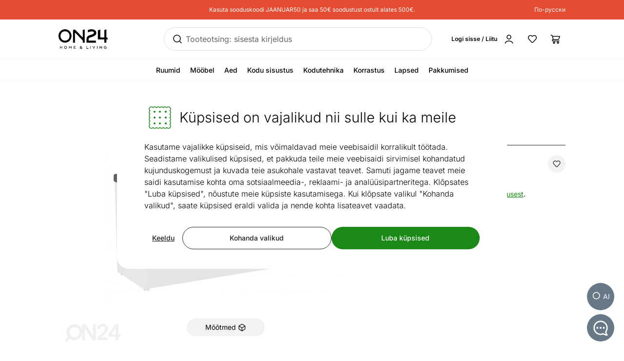

--- FILE ---
content_type: text/html;charset=utf-8
request_url: https://www.on24.ee/p/432680/esikupink
body_size: 104283
content:
<!DOCTYPE html><html  lang="et" class=""><head><meta charset="utf-8"><meta name="viewport" content="width=device-width, initial-scale=1"><title>Esikupink TE-432680 - ON24 Home &amp; Living</title><style>@font-face{font-display:swap;font-family:Inter;font-style:normal;font-weight:300 700;src:url(/fonts/Inter-normal-300_700-cyrillic-ext.woff2) format("woff2");unicode-range:u+0460-052f,u+1c80-1c8a,u+20b4,u+2de0-2dff,u+a640-a69f,u+fe2e-fe2f}@font-face{font-display:swap;font-family:Inter;font-style:normal;font-weight:300 700;src:url(/fonts/Inter-normal-300_700-cyrillic.woff2) format("woff2");unicode-range:u+0301,u+0400-045f,u+0490-0491,u+04b0-04b1,u+2116}@font-face{font-display:swap;font-family:Inter;font-style:normal;font-weight:300 700;src:url(/fonts/Inter-normal-300_700-greek-ext.woff2) format("woff2");unicode-range:u+1f??}@font-face{font-display:swap;font-family:Inter;font-style:normal;font-weight:300 700;src:url(/fonts/Inter-normal-300_700-greek.woff2) format("woff2");unicode-range:u+0370-0377,u+037a-037f,u+0384-038a,u+038c,u+038e-03a1,u+03a3-03ff}@font-face{font-display:swap;font-family:Inter;font-style:normal;font-weight:300 700;src:url(/fonts/Inter-normal-300_700-vietnamese.woff2) format("woff2");unicode-range:u+0102-0103,u+0110-0111,u+0128-0129,u+0168-0169,u+01a0-01a1,u+01af-01b0,u+0300-0301,u+0303-0304,u+0308-0309,u+0323,u+0329,u+1ea0-1ef9,u+20ab}@font-face{font-display:swap;font-family:Inter;font-style:normal;font-weight:300 700;src:url(/fonts/Inter-normal-300_700-latin-ext.woff2) format("woff2");unicode-range:u+0100-02ba,u+02bd-02c5,u+02c7-02cc,u+02ce-02d7,u+02dd-02ff,u+0304,u+0308,u+0329,u+1d00-1dbf,u+1e00-1e9f,u+1ef2-1eff,u+2020,u+20a0-20ab,u+20ad-20c0,u+2113,u+2c60-2c7f,u+a720-a7ff}@font-face{font-display:swap;font-family:Inter;font-style:normal;font-weight:300 700;src:url(/fonts/Inter-normal-300_700-latin.woff2) format("woff2");unicode-range:u+00??,u+0131,u+0152-0153,u+02bb-02bc,u+02c6,u+02da,u+02dc,u+0304,u+0308,u+0329,u+2000-206f,u+20ac,u+2122,u+2191,u+2193,u+2212,u+2215,u+feff,u+fffd}</style><style>@font-face{ascent-override:96.2107%;descent-override:23.9821%;font-family:Inter fallback;line-gap-override:0%;size-adjust:100.6904%;src:local("Noto Sans")}@font-face{ascent-override:90.4869%;descent-override:22.5554%;font-family:Inter fallback;line-gap-override:0%;size-adjust:107.0596%;src:local("Arial")}@font-face{ascent-override:91.3393%;descent-override:22.7679%;font-family:Inter fallback;line-gap-override:0%;size-adjust:106.0606%;src:local("Helvetica Neue")}@font-face{ascent-override:90.2887%;descent-override:22.506%;font-family:Inter fallback;line-gap-override:0%;size-adjust:107.2947%;src:local("Roboto")}@font-face{ascent-override:89.9914%;descent-override:22.4319%;font-family:Inter fallback;line-gap-override:0%;size-adjust:107.6492%;src:local("Segoe UI")}@font-face{ascent-override:84.5404%;descent-override:21.0731%;font-family:Inter fallback;line-gap-override:0%;size-adjust:114.5902%;src:local("BlinkMacSystemFont")}</style><style>.resize-observer[data-v-b329ee4c]{background-color:transparent;border:none;opacity:0}.resize-observer[data-v-b329ee4c],.resize-observer[data-v-b329ee4c] object{display:block;height:100%;left:0;overflow:hidden;pointer-events:none;position:absolute;top:0;width:100%;z-index:-1}.v-popper__popper{left:0;outline:none;top:0;z-index:10000}.v-popper__popper.v-popper__popper--hidden{opacity:0;pointer-events:none;transition:opacity .15s,visibility .15s;visibility:hidden}.v-popper__popper.v-popper__popper--shown{opacity:1;transition:opacity .15s;visibility:visible}.v-popper__popper.v-popper__popper--skip-transition,.v-popper__popper.v-popper__popper--skip-transition>.v-popper__wrapper{transition:none!important}.v-popper__backdrop{display:none;height:100%;left:0;position:absolute;top:0;width:100%}.v-popper__inner{box-sizing:border-box;overflow-y:auto;position:relative}.v-popper__inner>div{max-height:inherit;max-width:inherit;position:relative;z-index:1}.v-popper__arrow-container{height:10px;position:absolute;width:10px}.v-popper__popper--arrow-overflow .v-popper__arrow-container,.v-popper__popper--no-positioning .v-popper__arrow-container{display:none}.v-popper__arrow-inner,.v-popper__arrow-outer{border-style:solid;height:0;left:0;position:absolute;top:0;width:0}.v-popper__arrow-inner{border-width:7px;visibility:hidden}.v-popper__arrow-outer{border-width:6px}.v-popper__popper[data-popper-placement^=bottom] .v-popper__arrow-inner,.v-popper__popper[data-popper-placement^=top] .v-popper__arrow-inner{left:-2px}.v-popper__popper[data-popper-placement^=bottom] .v-popper__arrow-outer,.v-popper__popper[data-popper-placement^=top] .v-popper__arrow-outer{left:-1px}.v-popper__popper[data-popper-placement^=top] .v-popper__arrow-inner,.v-popper__popper[data-popper-placement^=top] .v-popper__arrow-outer{border-bottom-color:transparent!important;border-bottom-width:0;border-left-color:transparent!important;border-right-color:transparent!important}.v-popper__popper[data-popper-placement^=top] .v-popper__arrow-inner{top:-2px}.v-popper__popper[data-popper-placement^=bottom] .v-popper__arrow-container{top:0}.v-popper__popper[data-popper-placement^=bottom] .v-popper__arrow-inner,.v-popper__popper[data-popper-placement^=bottom] .v-popper__arrow-outer{border-left-color:transparent!important;border-right-color:transparent!important;border-top-color:transparent!important;border-top-width:0}.v-popper__popper[data-popper-placement^=bottom] .v-popper__arrow-inner{top:-4px}.v-popper__popper[data-popper-placement^=bottom] .v-popper__arrow-outer{top:-6px}.v-popper__popper[data-popper-placement^=left] .v-popper__arrow-inner,.v-popper__popper[data-popper-placement^=right] .v-popper__arrow-inner{top:-2px}.v-popper__popper[data-popper-placement^=left] .v-popper__arrow-outer,.v-popper__popper[data-popper-placement^=right] .v-popper__arrow-outer{top:-1px}.v-popper__popper[data-popper-placement^=right] .v-popper__arrow-inner,.v-popper__popper[data-popper-placement^=right] .v-popper__arrow-outer{border-bottom-color:transparent!important;border-left-color:transparent!important;border-left-width:0;border-top-color:transparent!important}.v-popper__popper[data-popper-placement^=right] .v-popper__arrow-inner{left:-4px}.v-popper__popper[data-popper-placement^=right] .v-popper__arrow-outer{left:-6px}.v-popper__popper[data-popper-placement^=left] .v-popper__arrow-container{right:-10px}.v-popper__popper[data-popper-placement^=left] .v-popper__arrow-inner,.v-popper__popper[data-popper-placement^=left] .v-popper__arrow-outer{border-bottom-color:transparent!important;border-right-color:transparent!important;border-right-width:0;border-top-color:transparent!important}.v-popper__popper[data-popper-placement^=left] .v-popper__arrow-inner{left:-2px}.v-popper--theme-tooltip .v-popper__inner{background:#000c;border-radius:6px;color:#fff;padding:7px 12px 6px}.v-popper--theme-tooltip .v-popper__arrow-outer{border-color:#000c}.v-popper--theme-dropdown .v-popper__inner{background:#fff;border:1px solid #ddd;border-radius:6px;box-shadow:0 6px 30px #0000001a;color:#000}.v-popper--theme-dropdown .v-popper__arrow-inner{border-color:#fff;visibility:visible}.v-popper--theme-dropdown .v-popper__arrow-outer{border-color:#ddd}</style><style>*,:after,:before{--tw-border-spacing-x:0;--tw-border-spacing-y:0;--tw-translate-x:0;--tw-translate-y:0;--tw-rotate:0;--tw-skew-x:0;--tw-skew-y:0;--tw-scale-x:1;--tw-scale-y:1;--tw-pan-x: ;--tw-pan-y: ;--tw-pinch-zoom: ;--tw-scroll-snap-strictness:proximity;--tw-gradient-from-position: ;--tw-gradient-via-position: ;--tw-gradient-to-position: ;--tw-ordinal: ;--tw-slashed-zero: ;--tw-numeric-figure: ;--tw-numeric-spacing: ;--tw-numeric-fraction: ;--tw-ring-inset: ;--tw-ring-offset-width:0px;--tw-ring-offset-color:#fff;--tw-ring-color:#3b82f680;--tw-ring-offset-shadow:0 0 #0000;--tw-ring-shadow:0 0 #0000;--tw-shadow:0 0 #0000;--tw-shadow-colored:0 0 #0000;--tw-blur: ;--tw-brightness: ;--tw-contrast: ;--tw-grayscale: ;--tw-hue-rotate: ;--tw-invert: ;--tw-saturate: ;--tw-sepia: ;--tw-drop-shadow: ;--tw-backdrop-blur: ;--tw-backdrop-brightness: ;--tw-backdrop-contrast: ;--tw-backdrop-grayscale: ;--tw-backdrop-hue-rotate: ;--tw-backdrop-invert: ;--tw-backdrop-opacity: ;--tw-backdrop-saturate: ;--tw-backdrop-sepia: ;--tw-contain-size: ;--tw-contain-layout: ;--tw-contain-paint: ;--tw-contain-style: }::backdrop{--tw-border-spacing-x:0;--tw-border-spacing-y:0;--tw-translate-x:0;--tw-translate-y:0;--tw-rotate:0;--tw-skew-x:0;--tw-skew-y:0;--tw-scale-x:1;--tw-scale-y:1;--tw-pan-x: ;--tw-pan-y: ;--tw-pinch-zoom: ;--tw-scroll-snap-strictness:proximity;--tw-gradient-from-position: ;--tw-gradient-via-position: ;--tw-gradient-to-position: ;--tw-ordinal: ;--tw-slashed-zero: ;--tw-numeric-figure: ;--tw-numeric-spacing: ;--tw-numeric-fraction: ;--tw-ring-inset: ;--tw-ring-offset-width:0px;--tw-ring-offset-color:#fff;--tw-ring-color:#3b82f680;--tw-ring-offset-shadow:0 0 #0000;--tw-ring-shadow:0 0 #0000;--tw-shadow:0 0 #0000;--tw-shadow-colored:0 0 #0000;--tw-blur: ;--tw-brightness: ;--tw-contrast: ;--tw-grayscale: ;--tw-hue-rotate: ;--tw-invert: ;--tw-saturate: ;--tw-sepia: ;--tw-drop-shadow: ;--tw-backdrop-blur: ;--tw-backdrop-brightness: ;--tw-backdrop-contrast: ;--tw-backdrop-grayscale: ;--tw-backdrop-hue-rotate: ;--tw-backdrop-invert: ;--tw-backdrop-opacity: ;--tw-backdrop-saturate: ;--tw-backdrop-sepia: ;--tw-contain-size: ;--tw-contain-layout: ;--tw-contain-paint: ;--tw-contain-style: }/*! tailwindcss v3.4.17 | MIT License | https://tailwindcss.com*/*,:after,:before{border:0 solid #e5e7eb;box-sizing:border-box}:after,:before{--tw-content:""}:host,html{line-height:1.5;-webkit-text-size-adjust:100%;font-family:Inter,Inter fallback,Helvetica,ui-sans-serif,system-ui,sans-serif,Apple Color Emoji,Segoe UI Emoji,Segoe UI Symbol,Noto Color Emoji;font-feature-settings:normal;font-variation-settings:normal;tab-size:4;-webkit-tap-highlight-color:transparent}body{line-height:inherit;margin:0}hr{border-top-width:1px;color:inherit;height:0}abbr:where([title]){-webkit-text-decoration:underline dotted;text-decoration:underline dotted}h1,h2,h3,h4,h5,h6{font-size:inherit;font-weight:inherit}a{color:inherit;text-decoration:inherit}b,strong{font-weight:bolder}code,kbd,pre,samp{font-family:ui-monospace,SFMono-Regular,Menlo,Monaco,Consolas,Liberation Mono,Courier New,monospace;font-feature-settings:normal;font-size:1em;font-variation-settings:normal}small{font-size:80%}sub,sup{font-size:75%;line-height:0;position:relative;vertical-align:initial}sub{bottom:-.25em}sup{top:-.5em}table{border-collapse:collapse;border-color:inherit;text-indent:0}button,input,optgroup,select,textarea{color:inherit;font-family:inherit;font-feature-settings:inherit;font-size:100%;font-variation-settings:inherit;font-weight:inherit;letter-spacing:inherit;line-height:inherit;margin:0;padding:0}button,select{text-transform:none}button{-webkit-appearance:button;background-color:initial;background-image:none}button,input:where([type=button]),input:where([type=reset]),input:where([type=submit]){-webkit-appearance:button;background-color:initial;background-image:none}:-moz-focusring{outline:auto}:-moz-ui-invalid{box-shadow:none}progress{vertical-align:initial}::-webkit-inner-spin-button,::-webkit-outer-spin-button{height:auto}[type=search]{-webkit-appearance:textfield;outline-offset:-2px}::-webkit-search-decoration{-webkit-appearance:none}::-webkit-file-upload-button{-webkit-appearance:button;font:inherit}summary{display:list-item}blockquote,dd,dl,figure,h1,h2,h3,h4,h5,h6,hr,p,pre{margin:0}fieldset{margin:0}fieldset,legend{padding:0}menu,ol,ul{list-style:none;margin:0;padding:0}dialog{padding:0}textarea{resize:vertical}input::placeholder,textarea::placeholder{color:#9ca3af;opacity:1}[role=button],button{cursor:pointer}:disabled{cursor:default}audio,canvas,embed,iframe,img,object,svg,video{display:block;vertical-align:middle}img,video{height:auto;max-width:100%}[hidden]:where(:not([hidden=until-found])){display:none}#tw-chat-root iframe{z-index:100!important}.text>*+*{margin-top:1em}.text>*+.text-h1,.text>*+.text-h2,.text>*+.text-h3,.text>*+.text-h4,.text>*+.text-h5,.text>*+h1,.text>*+h2,.text>*+h3,.text>*+h4,.text>*+h5{margin-top:1.5em}.text a{--tw-text-opacity:1;color:rgb(26 137 23/var(--tw-text-opacity,1));text-decoration-line:underline}.text a:hover{text-decoration-line:none}.text>*+.h1,.text>*+h1{margin-top:1.5em}.h1,h1{font-size:2.25rem;font-weight:500;line-height:2.5rem}.text>*+.h2,.text>*+h2{margin-top:1.5em}.h2,h2{font-size:1.8rem;font-weight:500;line-height:2rem}.text>*+.h3,.text>*+h3{margin-top:1.5em}.h3,h3{font-size:1.5rem;font-weight:500;line-height:1.75rem}.text>*+.h4,.text>*+h4{margin-top:1.5em}.h4,h4{font-size:1.25rem;font-weight:500;line-height:1.5rem}.link{text-decoration-line:none}.link,.link:hover{--tw-text-opacity:1;color:rgb(32 32 32/var(--tw-text-opacity,1))}.link:hover{text-decoration-line:underline}.link:focus{--tw-text-opacity:1;color:rgb(32 32 32/var(--tw-text-opacity,1))}.link:active{--tw-text-opacity:1;color:rgb(169 169 169/var(--tw-text-opacity,1))}ul.list{list-style-type:disc;padding-left:1.25rem}ul.list li{padding-bottom:.625rem}.subtitle{font-size:1.125rem;font-weight:500;line-height:1.375rem}.subheading{font-size:1rem;font-weight:500;line-height:1rem}.subheading>*+*{margin-top:10px}.form-input,.form-multiselect,.form-select,.form-textarea{appearance:none;background-color:#fff;border-color:#6b7280;border-radius:0;border-width:1px;font-size:1rem;line-height:1.5rem;padding:.5rem .75rem;--tw-shadow:0 0 #0000}.form-input:focus,.form-multiselect:focus,.form-select:focus,.form-textarea:focus{outline:2px solid #0000;outline-offset:2px;--tw-ring-inset:var(--tw-empty, );--tw-ring-offset-width:0px;--tw-ring-offset-color:#fff;--tw-ring-color:#2563eb;--tw-ring-offset-shadow:var(--tw-ring-inset) 0 0 0 var(--tw-ring-offset-width) var(--tw-ring-offset-color);--tw-ring-shadow:var(--tw-ring-inset) 0 0 0 calc(1px + var(--tw-ring-offset-width)) var(--tw-ring-color);border-color:#2563eb;box-shadow:var(--tw-ring-offset-shadow),var(--tw-ring-shadow),var(--tw-shadow)}.form-input::placeholder,.form-textarea::placeholder{color:#6b7280;opacity:1}.form-input::-webkit-datetime-edit-fields-wrapper{padding:0}.form-input::-webkit-date-and-time-value{min-height:1.5em;text-align:inherit}.form-input::-webkit-datetime-edit{display:inline-flex}.form-input::-webkit-datetime-edit,.form-input::-webkit-datetime-edit-day-field,.form-input::-webkit-datetime-edit-hour-field,.form-input::-webkit-datetime-edit-meridiem-field,.form-input::-webkit-datetime-edit-millisecond-field,.form-input::-webkit-datetime-edit-minute-field,.form-input::-webkit-datetime-edit-month-field,.form-input::-webkit-datetime-edit-second-field,.form-input::-webkit-datetime-edit-year-field{padding-bottom:0;padding-top:0}.form-select{background-image:url("data:image/svg+xml;charset=utf-8,%3Csvg xmlns='http://www.w3.org/2000/svg' fill='none' viewBox='0 0 20 20'%3E%3Cpath stroke='%236b7280' stroke-linecap='round' stroke-linejoin='round' stroke-width='1.5' d='m6 8 4 4 4-4'/%3E%3C/svg%3E");background-position:right .5rem center;background-repeat:no-repeat;background-size:1.5em 1.5em;padding-right:2.5rem;-webkit-print-color-adjust:exact;print-color-adjust:exact}.form-select:where([size]:not([size="1"])){background-image:none;background-position:0 0;background-repeat:unset;background-size:initial;padding-right:.75rem;-webkit-print-color-adjust:unset;print-color-adjust:unset}.form-checkbox,.form-radio{appearance:none;background-color:#fff;background-origin:border-box;border-color:#202020;border-width:1px;color:#2563eb;display:inline-block;flex-shrink:0;height:1rem;padding:0;-webkit-print-color-adjust:exact;print-color-adjust:exact;-webkit-user-select:none;user-select:none;vertical-align:middle;width:1rem;--tw-shadow:0 0 #0000}.form-radio{border-radius:100%}.form-checkbox:focus-visible,.form-radio:focus-visible{outline:2px solid #0000;outline-offset:2px;--tw-ring-inset:var(--tw-empty, );--tw-ring-offset-width:0px;--tw-ring-offset-color:#fff;--tw-ring-color:#202020;--tw-ring-offset-shadow:var(--tw-ring-inset) 0 0 0 var(--tw-ring-offset-width) var(--tw-ring-offset-color);--tw-ring-shadow:var(--tw-ring-inset) 0 0 0 calc(2px + var(--tw-ring-offset-width)) var(--tw-ring-color);box-shadow:var(--tw-ring-offset-shadow),var(--tw-ring-shadow),var(--tw-shadow)}.form-checkbox:checked,.form-radio:checked{background-color:currentColor;background-position:50%;background-repeat:no-repeat;background-size:100% 100%}.form-radio:checked{background-image:url("data:image/svg+xml;charset=utf-8,%3Csvg xmlns='http://www.w3.org/2000/svg' fill='%23202020' viewBox='0 0 16 16'%3E%3Ccircle cx='8' cy='8' r='3'/%3E%3C/svg%3E")}@media (forced-colors:active){.form-radio:checked{appearance:auto}}.form-checkbox:checked:focus,.form-checkbox:checked:hover,.form-radio:checked:focus,.form-radio:checked:hover{background-color:currentColor}.btn{appearance:none;border-radius:.5rem;border-width:0;cursor:pointer;display:inline-block;min-height:2.25rem;position:relative;--tw-bg-opacity:1;background-color:rgb(26 137 23/var(--tw-bg-opacity,1));font-size:1rem;font-weight:500;line-height:1.25rem;padding:.75rem 1.5rem;text-align:center;vertical-align:middle;--tw-text-opacity:1;color:rgb(255 255 255/var(--tw-text-opacity,1));text-decoration-line:none;transition-duration:.15s;transition-property:color,background-color,border-color,text-decoration-color,fill,stroke;transition-timing-function:cubic-bezier(.4,0,.2,1)}.btn:focus,.btn:hover{--tw-bg-opacity:1;background-color:rgb(52 112 34/var(--tw-bg-opacity,1))}.btn:active{--tw-bg-opacity:1;background-color:rgb(26 137 23/var(--tw-bg-opacity,1))}@media (min-width:1000px){.btn{font-size:.875rem;line-height:1.25rem;padding:.5rem 1rem}}.btn.btn-disabled,.btn:disabled{cursor:not-allowed;--tw-bg-opacity:1;background-color:rgb(26 137 23/var(--tw-bg-opacity,1));--tw-text-opacity:1;color:rgb(255 255 255/var(--tw-text-opacity,1));opacity:.5}.btn.btn-tall{padding-bottom:.625rem;padding-top:.625rem}.btn.btn-condensed{padding:.375rem .75rem}@media (min-width:440px){.btn.btn-condensed{padding:.75rem 1.5rem}}@media (min-width:1000px){.btn.btn-condensed{padding:.5rem 1rem}}.btn-secondary{border-width:1px;--tw-border-opacity:1;background-color:initial;border-color:rgb(32 32 32/var(--tw-border-opacity,1));--tw-text-opacity:1;color:rgb(32 32 32/var(--tw-text-opacity,1))}.btn-secondary:focus,.btn-secondary:hover{--tw-border-opacity:1;background-color:initial;border-color:rgb(169 169 169/var(--tw-border-opacity,1))}.btn-secondary:active{--tw-border-opacity:1;background-color:initial;border-color:rgb(26 137 23/var(--tw-border-opacity,1))}@media (min-width:1000px){.btn-secondary{padding-bottom:7px;padding-top:7px}}.btn-secondary.btn-disabled,.btn-secondary:disabled{--tw-border-opacity:1;border-color:rgb(32 32 32/var(--tw-border-opacity,1))}.btn-flat,.btn-secondary.btn-disabled,.btn-secondary:disabled{background-color:initial;--tw-text-opacity:1;color:rgb(32 32 32/var(--tw-text-opacity,1))}.btn-flat{padding:.625rem 1rem}.btn-flat:focus,.btn-flat:hover{--tw-bg-opacity:1;background-color:rgb(246 248 244/var(--tw-bg-opacity,1))}.btn-flat:active{--tw-bg-opacity:1;background-color:rgb(236 244 233/var(--tw-bg-opacity,1))}.btn-inverted.btn-disabled,.btn-inverted:disabled{--tw-bg-opacity:1;background-color:rgb(246 248 244/var(--tw-bg-opacity,1));--tw-text-opacity:1;color:rgb(32 32 32/var(--tw-text-opacity,1))}.btn-secondary-inverted.btn-disabled,.btn-secondary-inverted:disabled{--tw-border-opacity:1;background-color:initial;border-color:rgb(255 255 255/var(--tw-border-opacity,1))}.btn-flat-inverted.btn-disabled,.btn-flat-inverted:disabled{background-color:initial;--tw-text-opacity:1;color:rgb(215 231 209/var(--tw-text-opacity,1))}.btn-cart.btn-disabled,.btn-cart:disabled{background-color:rgb(178 221 162/var(--tw-bg-opacity,1));opacity:.5}.btn-cart.btn-disabled,.btn-cart:disabled,.btn-product-search-related{--tw-bg-opacity:1;--tw-text-opacity:1;color:rgb(32 32 32/var(--tw-text-opacity,1))}.btn-product-search-related{background-color:rgb(255 224 203/var(--tw-bg-opacity,1))}.btn-product-search-related:focus,.btn-product-search-related:hover{--tw-bg-opacity:1;background-color:rgb(254 197 159/var(--tw-bg-opacity,1))}.btn-product-search-related:active{--tw-bg-opacity:1;background-color:rgb(255 224 203/var(--tw-bg-opacity,1))}.btn-product-search-related.btn-disabled,.btn-product-search-related:disabled{--tw-bg-opacity:1;background-color:rgb(255 224 203/var(--tw-bg-opacity,1));--tw-text-opacity:1;color:rgb(32 32 32/var(--tw-text-opacity,1));opacity:.5}.btn-medium{--tw-bg-opacity:1;background-color:rgb(242 242 242/var(--tw-bg-opacity,1));--tw-text-opacity:1;color:rgb(32 32 32/var(--tw-text-opacity,1))}.btn-medium:focus,.btn-medium:hover{--tw-bg-opacity:1;background-color:rgb(221 221 221/var(--tw-bg-opacity,1))}.btn-medium.btn-disabled,.btn-medium:active,.btn-medium:disabled{--tw-bg-opacity:1;background-color:rgb(242 242 242/var(--tw-bg-opacity,1))}.btn-medium.btn-disabled,.btn-medium:disabled{opacity:.5}.btn-black{--tw-bg-opacity:1;background-color:rgb(32 32 32/var(--tw-bg-opacity,1))}.btn-black:focus,.btn-black:hover{--tw-bg-opacity:1;background-color:rgb(52 112 34/var(--tw-bg-opacity,1))}.btn-black.btn-disabled,.btn-black:active,.btn-black:disabled{--tw-bg-opacity:1;background-color:rgb(32 32 32/var(--tw-bg-opacity,1))}.btn-black.btn-disabled,.btn-black:disabled{opacity:.5}.btn-outline{border-width:1px;--tw-border-opacity:1;background-color:initial;border-color:rgb(32 32 32/var(--tw-border-opacity,1));--tw-text-opacity:1;color:rgb(0 0 0/var(--tw-text-opacity,1))}.btn-outline:active,.btn-outline:focus,.btn-outline:hover{--tw-bg-opacity:1;background-color:rgb(32 32 32/var(--tw-bg-opacity,1));--tw-text-opacity:1;color:rgb(255 255 255/var(--tw-text-opacity,1))}.btn-outline.btn-disabled,.btn-outline:disabled{background-color:initial;opacity:.5}@media (min-width:1000px){.btn-lg{padding-bottom:.625rem;padding-top:.625rem}}.btn-rounded{border-radius:9999px}.btn-icon{padding:.5rem}.btn-interactive{background-color:initial;--tw-text-opacity:1;color:rgb(32 32 32/var(--tw-text-opacity,1))}.btn-interactive:focus,.btn-interactive:hover{--tw-bg-opacity:1;background-color:rgb(249 249 249/var(--tw-bg-opacity,1))}.btn-interactive:active{--tw-text-opacity:1;color:rgb(26 137 23/var(--tw-text-opacity,1))}.btn-product{border-radius:9999px;width:100%;--tw-bg-opacity:1;--tw-text-opacity:1;color:rgb(32 32 32/var(--tw-text-opacity,1))}.btn-product,.btn-product:hover{background-color:rgb(178 221 162/var(--tw-bg-opacity,1))}.btn-product:hover{--tw-bg-opacity:1}.btn-product.btn-disabled,.btn-product:active,.btn-product:disabled,.btn-product:focus{--tw-bg-opacity:1;background-color:rgb(178 221 162/var(--tw-bg-opacity,1))}.btn-product.btn-disabled,.btn-product:disabled{opacity:.5}.btn-product-strong.btn-disabled,.btn-product-strong:disabled{--tw-bg-opacity:1;background-color:rgb(26 137 23/var(--tw-bg-opacity,1));opacity:.5}.btn-product-medium.btn-disabled,.btn-product-medium:disabled{--tw-bg-opacity:1;background-color:rgb(242 242 242/var(--tw-bg-opacity,1));opacity:.5}.locker-slider .multiselect__input{background-color:initial;--tw-text-opacity:1;color:rgb(32 32 32/var(--tw-text-opacity,1))}.locker-slider .multiselect__input::placeholder{--tw-text-opacity:1;color:rgb(169 169 169/var(--tw-text-opacity,1))}@media (min-width:1000px){.locker-slider .multiselect__input{font-size:.875rem;line-height:1.125rem}}.locker-slider .multiselect__tags{border-radius:.25rem;--tw-border-opacity:1;border-color:rgb(221 221 221/var(--tw-border-opacity,1));--tw-bg-opacity:1;background-color:rgb(255 255 255/var(--tw-bg-opacity,1));font-size:1rem;line-height:1.5rem;padding-left:.75rem;padding-right:.75rem;padding-top:.625rem}@media (min-width:1000px){.locker-slider .multiselect__tags{font-size:.875rem;line-height:1.125rem}}.locker-slider .multiselect__content-wrapper{border-bottom-left-radius:.25rem;border-bottom-right-radius:.25rem;position:relative;--tw-border-opacity:1;border-color:rgb(32 32 32/var(--tw-border-opacity,1));transition-property:none}.locker-slider.multiselect--active .multiselect__tags{border-bottom-width:0;--tw-border-opacity:1;border-color:rgb(32 32 32/var(--tw-border-opacity,1))}.locker-slider.locker-slider--error .multiselect__content-wrapper,.locker-slider.locker-slider--error .multiselect__tags{--tw-border-opacity:1;border-color:rgb(218 46 8/var(--tw-border-opacity,1))}.locker-slider .multiselect__placeholder,.locker-slider .multiselect__single{background-color:initial;margin-bottom:.625rem;min-height:18px;padding-left:0;padding-top:0}.locker-slider .multiselect__single{padding-right:1.5rem}.locker-slider .multiselect__option{--tw-bg-opacity:1;background-color:rgb(255 255 255/var(--tw-bg-opacity,1));padding:.25rem .5rem;--tw-text-opacity:1;color:rgb(32 32 32/var(--tw-text-opacity,1))}.locker-slider .multiselect__option.multiselect__option--selected,.locker-slider .multiselect__option:hover{--tw-text-opacity:1;color:rgb(26 137 23/var(--tw-text-opacity,1))}.locker-slider .multiselect__option.multiselect__option--selected{font-weight:400}.locker-slider .multiselect__option.multiselect__option--group{--tw-bg-opacity:1!important;background-color:rgb(255 255 255/var(--tw-bg-opacity,1))!important;font-weight:500!important;--tw-text-opacity:1!important;color:rgb(32 32 32/var(--tw-text-opacity,1))!important}.locker-slider .multiselect__option.multiselect__option--selected.multiselect__option--highlight{--tw-bg-opacity:1;background-color:rgb(255 255 255/var(--tw-bg-opacity,1))}.locker-slider.locker-slider--background-light-strong .multiselect__option,.locker-slider.locker-slider--background-light-strong .multiselect__tags{--tw-bg-opacity:1;background-color:rgb(246 248 244/var(--tw-bg-opacity,1))}.locker-slider.locker-slider--background-light-strong .multiselect__option.multiselect__option--group{--tw-bg-opacity:1!important;background-color:rgb(246 248 244/var(--tw-bg-opacity,1))!important}.locker-slider.locker-slider--background-light-strong .multiselect__option.multiselect__option--selected.multiselect__option--highlight{--tw-bg-opacity:1;background-color:rgb(246 248 244/var(--tw-bg-opacity,1))}.sr-only{height:1px;margin:-1px;overflow:hidden;padding:0;position:absolute;width:1px;clip:rect(0,0,0,0);border-width:0;white-space:nowrap}.pointer-events-none{pointer-events:none}.pointer-events-auto{pointer-events:auto}.visible{visibility:visible}.invisible{visibility:hidden}.static{position:static}.fixed{position:fixed}.absolute{position:absolute}.relative{position:relative}.sticky{position:sticky}.inset-0{bottom:0;top:0}.inset-0,.inset-x-0{left:0;right:0}.inset-x-14{left:3.5rem;right:3.5rem}.-left-8{left:-2rem}.-right-2{right:-.5rem}.-top-1{top:-.25rem}.-top-2{top:-.5rem}.-top-6{top:-1.5rem}.-top-px{top:-1px}.bottom-0{bottom:0}.bottom-20{bottom:5rem}.bottom-5{bottom:1.25rem}.bottom-6{bottom:1.5rem}.bottom-\[3px\]{bottom:3px}.left-0{left:0}.left-1\/2,.left-2\/4{left:50%}.left-20{left:5rem}.left-4{left:1rem}.left-5{left:1.25rem}.left-8{left:2rem}.right-0{right:0}.right-2{right:.5rem}.right-3{right:.75rem}.right-4{right:1rem}.right-5{right:1.25rem}.right-\[-5px\]{right:-5px}.top-0{top:0}.top-1\.5{top:.375rem}.top-1\/2{top:50%}.top-2{top:.5rem}.top-2\.5{top:.625rem}.top-2\/4{top:50%}.top-3{top:.75rem}.top-4{top:1rem}.top-\[-5px\]{top:-5px}.top-\[45px\]{top:45px}.top-\[60px\]{top:60px}.top-full{top:100%}.\!z-\[1003\]{z-index:1003!important}.-z-10{z-index:-10}.z-0{z-index:0}.z-10{z-index:10}.z-20{z-index:20}.z-30{z-index:30}.z-50{z-index:50}.z-\[-1\]{z-index:-1}.z-\[1\]{z-index:1}.z-\[29\]{z-index:29}.z-\[31\]{z-index:31}.order-1{order:1}.order-2{order:2}.order-first{order:-9999}.order-last{order:9999}.col-\[1\]{grid-column:1}.col-span-1{grid-column:span 1/span 1}.col-span-2{grid-column:span 2/span 2}.col-span-3{grid-column:span 3/span 3}.col-span-4{grid-column:span 4/span 4}.col-span-8{grid-column:span 8/span 8}.col-span-9{grid-column:span 9/span 9}.col-start-1{grid-column-start:1}.col-start-11{grid-column-start:11}.col-start-9{grid-column-start:9}.row-\[1\]{grid-row:1}.row-\[1_\/_span_2\]{grid-row:1/span 2}.row-span-2{grid-row:span 2/span 2}.row-start-1{grid-row-start:1}.float-right{float:right}.clear-both{clear:both}.-m-1{margin:-.25rem}.-m-2{margin:-.5rem}.-m-3{margin:-.75rem}.m-2{margin:.5rem}.m-auto{margin:auto}.-mx-1{margin-left:-.25rem;margin-right:-.25rem}.-mx-2{margin-left:-.5rem;margin-right:-.5rem}.-mx-2\.5{margin-left:-.625rem;margin-right:-.625rem}.-mx-5{margin-left:-1.25rem;margin-right:-1.25rem}.-my-2{margin-bottom:-.5rem;margin-top:-.5rem}.-my-4{margin-bottom:-1rem;margin-top:-1rem}.mx-0{margin-left:0;margin-right:0}.mx-0\.5{margin-left:.125rem;margin-right:.125rem}.mx-1{margin-left:.25rem;margin-right:.25rem}.mx-2{margin-left:.5rem;margin-right:.5rem}.mx-4{margin-left:1rem;margin-right:1rem}.mx-5{margin-left:1.25rem;margin-right:1.25rem}.mx-auto{margin-left:auto;margin-right:auto}.mx-px{margin-left:1px;margin-right:1px}.my-1{margin-bottom:.25rem;margin-top:.25rem}.my-10{margin-bottom:2.5rem;margin-top:2.5rem}.my-12{margin-bottom:3rem;margin-top:3rem}.my-2{margin-bottom:.5rem;margin-top:.5rem}.my-20{margin-bottom:5rem;margin-top:5rem}.my-3{margin-bottom:.75rem;margin-top:.75rem}.my-4{margin-bottom:1rem;margin-top:1rem}.my-5{margin-bottom:1.25rem;margin-top:1.25rem}.my-6{margin-bottom:1.5rem;margin-top:1.5rem}.my-8{margin-bottom:2rem;margin-top:2rem}.my-auto{margin-bottom:auto;margin-top:auto}.-mb-2{margin-bottom:-.5rem}.-mb-2\.5{margin-bottom:-.625rem}.-mb-6{margin-bottom:-1.5rem}.-ml-4{margin-left:-1rem}.-ml-5{margin-left:-1.25rem}.-mr-1{margin-right:-.25rem}.-mr-2{margin-right:-.5rem}.-mr-5{margin-right:-1.25rem}.-mt-2{margin-top:-.5rem}.-mt-3{margin-top:-.75rem}.-mt-4{margin-top:-1rem}.-mt-6{margin-top:-1.5rem}.mb-0\.5{margin-bottom:.125rem}.mb-1{margin-bottom:.25rem}.mb-10{margin-bottom:2.5rem}.mb-12{margin-bottom:3rem}.mb-2{margin-bottom:.5rem}.mb-2\.5{margin-bottom:.625rem}.mb-20{margin-bottom:5rem}.mb-3{margin-bottom:.75rem}.mb-3\.5{margin-bottom:.875rem}.mb-4{margin-bottom:1rem}.mb-5{margin-bottom:1.25rem}.mb-6{margin-bottom:1.5rem}.mb-8{margin-bottom:2rem}.ml-0\.5{margin-left:.125rem}.ml-1{margin-left:.25rem}.ml-1\.5{margin-left:.375rem}.ml-2{margin-left:.5rem}.ml-3{margin-left:.75rem}.ml-3\.5{margin-left:.875rem}.ml-4{margin-left:1rem}.ml-5{margin-left:1.25rem}.ml-6{margin-left:1.5rem}.ml-\[21px\]{margin-left:21px}.ml-auto{margin-left:auto}.mr-1{margin-right:.25rem}.mr-1\.5{margin-right:.375rem}.mr-2{margin-right:.5rem}.mr-3{margin-right:.75rem}.mr-4{margin-right:1rem}.mr-6{margin-right:1.5rem}.mt-0{margin-top:0}.mt-0\.5{margin-top:.125rem}.mt-1{margin-top:.25rem}.mt-1\.5{margin-top:.375rem}.mt-10{margin-top:2.5rem}.mt-11{margin-top:2.75rem}.mt-12{margin-top:3rem}.mt-16{margin-top:4rem}.mt-2{margin-top:.5rem}.mt-2\.5{margin-top:.625rem}.mt-3{margin-top:.75rem}.mt-4{margin-top:1rem}.mt-5{margin-top:1.25rem}.mt-6{margin-top:1.5rem}.mt-7{margin-top:1.75rem}.mt-8{margin-top:2rem}.mt-9{margin-top:2.25rem}.mt-auto{margin-top:auto}.\!box-border{box-sizing:border-box!important}.box-border{box-sizing:border-box}.box-content{box-sizing:initial}.\!block{display:block!important}.block{display:block}.inline-block{display:inline-block}.inline{display:inline}.flex{display:flex}.inline-flex{display:inline-flex}.table{display:table}.grid{display:grid}.contents{display:contents}.list-item{display:list-item}.hidden{display:none}.aspect-2\/1,.aspect-\[2\/1\]{aspect-ratio:2/1}.aspect-\[3\/1\]{aspect-ratio:3/1}.aspect-\[4\/3\]{aspect-ratio:4/3}.aspect-\[7\/5\]{aspect-ratio:7/5}.aspect-square{aspect-ratio:1/1}.aspect-video{aspect-ratio:16/9}.size-0{height:0;width:0}.size-1\.5{height:.375rem;width:.375rem}.size-10{height:2.5rem;width:2.5rem}.size-12{height:3rem;width:3rem}.size-14{height:3.5rem;width:3.5rem}.size-16{height:4rem;width:4rem}.size-2{height:.5rem;width:.5rem}.size-24{height:6rem;width:6rem}.size-3{height:.75rem;width:.75rem}.size-4{height:1rem;width:1rem}.size-5{height:1.25rem;width:1.25rem}.size-6{height:1.5rem;width:1.5rem}.size-7{height:1.75rem;width:1.75rem}.size-8{height:2rem;width:2rem}.size-9{height:2.25rem;width:2.25rem}.size-\[52px\]{height:52px;width:52px}.size-\[inherit\]{height:inherit;width:inherit}.size-full{height:100%;width:100%}.h-0\.5{height:.125rem}.h-10{height:2.5rem}.h-20{height:5rem}.h-24{height:6rem}.h-4{height:1rem}.h-40{height:10rem}.h-60{height:15rem}.h-8{height:2rem}.h-9{height:2.25rem}.h-\[12px\]{height:12px}.h-\[138px\]{height:138px}.h-\[168px\]{height:168px}.h-\[18px\]{height:18px}.h-\[236px\]{height:236px}.h-\[45px\]{height:45px}.h-\[650px\]{height:650px}.h-\[72px\]{height:72px}.h-\[84px\]{height:84px}.h-auto{height:auto}.h-fit{height:fit-content}.h-full{height:100%}.\!max-h-\[800px\]{max-height:800px!important}.max-h-60{max-height:15rem}.max-h-64{max-height:16rem}.max-h-\[100px\]{max-height:100px}.max-h-\[30px\]{max-height:30px}.max-h-\[inherit\]{max-height:inherit}.max-h-full{max-height:100%}.max-h-window-height{max-height:var(--window-height)}.min-h-10{min-height:2.5rem}.min-h-14{min-height:3.5rem}.min-h-40{min-height:10rem}.min-h-48{min-height:12rem}.min-h-\[22\.5rem\]{min-height:22.5rem}.min-h-\[3\.75rem\]{min-height:3.75rem}.min-h-full{min-height:100%}.min-h-screen{min-height:100vh}.w-1\/2{width:50%}.w-1\/4{width:25%}.w-1\/5{width:20%}.w-12{width:3rem}.w-14{width:3.5rem}.w-16{width:4rem}.w-2\/3{width:66.666667%}.w-24{width:6rem}.w-32{width:8rem}.w-40{width:10rem}.w-60{width:15rem}.w-80{width:20rem}.w-96{width:24rem}.w-\[10\%\]{width:10%}.w-\[104px\]{width:104px}.w-\[110px\]{width:110px}.w-\[13px\]{width:13px}.w-\[15\%\]{width:15%}.w-\[22\.5rem\]{width:22.5rem}.w-\[250px\]{width:250px}.w-\[360px\]{width:360px}.w-\[422px\]{width:422px}.w-\[46px\]{width:46px}.w-\[473px\]{width:473px}.w-\[5\%\]{width:5%}.w-\[784px\]{width:784px}.w-auto{width:auto}.w-fit{width:fit-content}.w-full{width:100%}.min-w-0{min-width:0}.min-w-60{min-width:15rem}.max-w-1\/2{max-width:50%}.max-w-1\/4{max-width:25%}.max-w-40{max-width:10rem}.max-w-60{max-width:15rem}.max-w-72{max-width:18rem}.max-w-80{max-width:20rem}.max-w-\[111px\]{max-width:111px}.max-w-\[1650px\]{max-width:1650px}.max-w-\[180px\]{max-width:180px}.max-w-\[260px\]{max-width:260px}.max-w-\[360px\]{max-width:360px}.max-w-\[480px\]{max-width:480px}.max-w-\[570px\]{max-width:570px}.max-w-\[720px\]{max-width:720px}.max-w-\[784px\]{max-width:784px}.max-w-\[800px\]{max-width:800px}.max-w-full{max-width:100%}.max-w-screen-lg{max-width:1200px}.max-w-screen-xl{max-width:1440px}.max-w-screen-xs{max-width:440px}.max-w-xl{max-width:36rem}.flex-1{flex:1 1 0%}.shrink-0{flex-shrink:0}.grow{flex-grow:1}.basis-1\/2{flex-basis:50%}.basis-1\/3{flex-basis:33.333333%}.basis-1\/4{flex-basis:25%}.basis-1\/6{flex-basis:16.666667%}.basis-2\/3{flex-basis:66.666667%}.basis-3\/4{flex-basis:75%}.basis-full{flex-basis:100%}.table-auto{table-layout:auto}.origin-center{transform-origin:center}.-translate-x-1\/2,.-translate-x-2\/4{--tw-translate-x:-50%}.-translate-x-1\/2,.-translate-x-2\/4,.-translate-y-1\.5{transform:translate(var(--tw-translate-x),var(--tw-translate-y)) rotate(var(--tw-rotate)) skew(var(--tw-skew-x)) skewY(var(--tw-skew-y)) scaleX(var(--tw-scale-x)) scaleY(var(--tw-scale-y))}.-translate-y-1\.5{--tw-translate-y:-.375rem}.-translate-y-1\/2,.-translate-y-2\/4{--tw-translate-y:-50%}.-translate-y-1\/2,.-translate-y-2\/4,.-translate-y-4{transform:translate(var(--tw-translate-x),var(--tw-translate-y)) rotate(var(--tw-rotate)) skew(var(--tw-skew-x)) skewY(var(--tw-skew-y)) scaleX(var(--tw-scale-x)) scaleY(var(--tw-scale-y))}.-translate-y-4{--tw-translate-y:-1rem}.translate-x-0{--tw-translate-x:0px}.translate-x-0,.translate-x-full{transform:translate(var(--tw-translate-x),var(--tw-translate-y)) rotate(var(--tw-rotate)) skew(var(--tw-skew-x)) skewY(var(--tw-skew-y)) scaleX(var(--tw-scale-x)) scaleY(var(--tw-scale-y))}.translate-x-full{--tw-translate-x:100%}.rotate-180{--tw-rotate:180deg}.rotate-180,.rotate-90{transform:translate(var(--tw-translate-x),var(--tw-translate-y)) rotate(var(--tw-rotate)) skew(var(--tw-skew-x)) skewY(var(--tw-skew-y)) scaleX(var(--tw-scale-x)) scaleY(var(--tw-scale-y))}.rotate-90{--tw-rotate:90deg}.transform{transform:translate(var(--tw-translate-x),var(--tw-translate-y)) rotate(var(--tw-rotate)) skew(var(--tw-skew-x)) skewY(var(--tw-skew-y)) scaleX(var(--tw-scale-x)) scaleY(var(--tw-scale-y))}.transform-gpu{transform:translate3d(var(--tw-translate-x),var(--tw-translate-y),0) rotate(var(--tw-rotate)) skew(var(--tw-skew-x)) skewY(var(--tw-skew-y)) scaleX(var(--tw-scale-x)) scaleY(var(--tw-scale-y))}@keyframes fade-in{0%{opacity:0}to{opacity:1}}.animate-fade-in{animation:fade-in .15s ease-in-out forwards}@keyframes fade-out{0%{opacity:1}to{opacity:0}}.animate-fade-out{animation:fade-out .15s ease-in-out forwards}@keyframes pulse{50%{opacity:.5}}.animate-pulse{animation:pulse 2s cubic-bezier(.4,0,.6,1) infinite}@keyframes slide-in{0%{opacity:0;transform:translate3d(0,100%,0)}to{opacity:1;transform:translateZ(0)}}.animate-slide-in{animation:slide-in .3s ease-in-out forwards}@keyframes slide-out{0%{opacity:1;transform:translateZ(0)}to{opacity:0;transform:translate3d(0,-100%,0)}}.animate-slide-out{animation:slide-out .3s ease-in-out forwards}@keyframes spin{to{transform:rotate(1turn)}}.animate-spin{animation:spin 1s linear infinite}@keyframes translate-l-1\/1-in{0%{transform:translate3d(-100%,0,0)}to{transform:translateZ(0)}}.animate-translate-l-1\/1-in{animation:translate-l-1\/1-in .3s ease-in-out forwards}@keyframes translate-l-1\/1-out{0%{transform:translateZ(0)}to{transform:translate3d(-100%,0,0)}}.animate-translate-l-1\/1-out{animation:translate-l-1\/1-out .3s ease-in-out forwards}.cursor-default{cursor:default}.cursor-pointer{cursor:pointer}.touch-none{touch-action:none}.touch-manipulation{touch-action:manipulation}.select-none{-webkit-user-select:none;user-select:none}.resize{resize:both}.list-disc{list-style-type:disc}.list-none{list-style-type:none}.auto-cols-\[100\%\]{grid-auto-columns:100%}.auto-cols-\[calc\(2\/3\*100\%\)\]{grid-auto-columns:66.66667%}.grid-flow-col{grid-auto-flow:column}.auto-rows-\[1fr\]{grid-auto-rows:1fr}.grid-cols-1{grid-template-columns:repeat(1,minmax(0,1fr))}.grid-cols-12{grid-template-columns:repeat(12,minmax(0,1fr))}.grid-cols-2{grid-template-columns:repeat(2,minmax(0,1fr))}.grid-cols-3{grid-template-columns:repeat(3,minmax(0,1fr))}.grid-cols-\[1fr_auto\]{grid-template-columns:1fr auto}.grid-cols-\[max-content_1fr\]{grid-template-columns:max-content 1fr}.flex-row-reverse{flex-direction:row-reverse}.flex-col{flex-direction:column}.flex-col-reverse{flex-direction:column-reverse}.flex-wrap{flex-wrap:wrap}.content-start{align-content:flex-start}.items-start{align-items:flex-start}.items-end{align-items:flex-end}.items-center{align-items:center}.items-baseline{align-items:baseline}.justify-start{justify-content:flex-start}.justify-end{justify-content:flex-end}.justify-center{justify-content:center}.justify-between{justify-content:space-between}.gap-0\.5{gap:.125rem}.gap-1{gap:.25rem}.gap-10{gap:2.5rem}.gap-2{gap:.5rem}.gap-3{gap:.75rem}.gap-4{gap:1rem}.gap-5{gap:1.25rem}.gap-6{gap:1.5rem}.gap-\[1em\]{gap:1em}.gap-px{gap:1px}.gap-x-0\.5{column-gap:.125rem}.gap-x-1\.5{column-gap:.375rem}.gap-x-12{column-gap:3rem}.gap-x-2{column-gap:.5rem}.gap-x-5{column-gap:1.25rem}.gap-x-6{column-gap:1.5rem}.gap-y-0\.5{row-gap:.125rem}.gap-y-1{row-gap:.25rem}.gap-y-2{row-gap:.5rem}.gap-y-3{row-gap:.75rem}.gap-y-4{row-gap:1rem}.gap-y-6{row-gap:1.5rem}.divide-y>:not([hidden])~:not([hidden]){--tw-divide-y-reverse:0;border-bottom-width:calc(1px*var(--tw-divide-y-reverse));border-top-width:calc(1px*(1 - var(--tw-divide-y-reverse)))}.divide-border>:not([hidden])~:not([hidden]){--tw-divide-opacity:1;border-color:rgb(32 32 32/var(--tw-divide-opacity,1))}.divide-border-medium>:not([hidden])~:not([hidden]){--tw-divide-opacity:1;border-color:rgb(221 221 221/var(--tw-divide-opacity,1))}.self-center{align-self:center}.justify-self-end{justify-self:end}.overflow-auto{overflow:auto}.overflow-hidden{overflow:hidden}.overflow-y-auto{overflow-y:auto}.truncate{overflow:hidden;white-space:nowrap}.text-ellipsis,.truncate{text-overflow:ellipsis}.hyphens-auto{-webkit-hyphens:auto;hyphens:auto}.whitespace-normal{white-space:normal}.whitespace-nowrap{white-space:nowrap}.whitespace-pre{white-space:pre}.break-normal{overflow-wrap:normal;word-break:normal}.rounded{border-radius:.25rem}.rounded-2xl{border-radius:1rem}.rounded-3xl{border-radius:1.5rem}.rounded-button{border-radius:160px}.rounded-full{border-radius:9999px}.rounded-lg{border-radius:.5rem}.rounded-md{border-radius:.375rem}.rounded-pill{border-radius:80px}.rounded-sm{border-radius:.125rem}.rounded-xl{border-radius:.75rem}.rounded-b-2xl{border-bottom-left-radius:1rem;border-bottom-right-radius:1rem}.rounded-l-lg{border-bottom-left-radius:.5rem;border-top-left-radius:.5rem}.rounded-l-xl{border-bottom-left-radius:.75rem;border-top-left-radius:.75rem}.rounded-r-lg{border-bottom-right-radius:.5rem;border-top-right-radius:.5rem}.rounded-r-xl{border-bottom-right-radius:.75rem;border-top-right-radius:.75rem}.rounded-t-\[180px\]{border-top-left-radius:180px;border-top-right-radius:180px}.border{border-width:1px}.border-2{border-width:2px}.border-\[1\.5px\]{border-width:1.5px}.border-y{border-top-width:1px}.border-b,.border-y{border-bottom-width:1px}.border-l{border-left-width:1px}.border-t{border-top-width:1px}.border-attention-bright{--tw-border-opacity:1;border-color:rgb(218 46 8/var(--tw-border-opacity,1))}.border-attention-extra-light{--tw-border-opacity:1;border-color:rgb(248 231 229/var(--tw-border-opacity,1))}.border-border{--tw-border-opacity:1;border-color:rgb(32 32 32/var(--tw-border-opacity,1))}.border-border-active{--tw-border-opacity:1;border-color:rgb(26 137 23/var(--tw-border-opacity,1))}.border-border-disabled,.border-border-hover{--tw-border-opacity:1;border-color:rgb(169 169 169/var(--tw-border-opacity,1))}.border-border-inverted{--tw-border-opacity:1;border-color:rgb(255 255 255/var(--tw-border-opacity,1))}.border-border-light{--tw-border-opacity:1;border-color:rgb(242 242 242/var(--tw-border-opacity,1))}.border-border-medium{--tw-border-opacity:1;border-color:rgb(221 221 221/var(--tw-border-opacity,1))}.border-border-medium-active{--tw-border-opacity:1;border-color:rgb(32 32 32/var(--tw-border-opacity,1))}.border-current{border-color:currentColor}.border-text-attention{--tw-border-opacity:1;border-color:rgb(218 46 8/var(--tw-border-opacity,1))}.border-text-light{--tw-border-opacity:1;border-color:rgb(169 169 169/var(--tw-border-opacity,1))}.border-transparent{border-color:#0000}.bg-attention-extra-light{--tw-bg-opacity:1;background-color:rgb(248 231 229/var(--tw-bg-opacity,1))}.bg-background{--tw-bg-opacity:1;background-color:rgb(255 255 255/var(--tw-bg-opacity,1))}.bg-background-attention{--tw-bg-opacity:1;background-color:rgb(250 240 239/var(--tw-bg-opacity,1))}.bg-background-black{--tw-bg-opacity:1;background-color:rgb(32 32 32/var(--tw-bg-opacity,1))}.bg-background-bright{--tw-bg-opacity:1;background-color:rgb(249 244 232/var(--tw-bg-opacity,1))}.bg-background-dark{--tw-bg-opacity:1;background-color:rgb(239 237 235/var(--tw-bg-opacity,1))}.bg-background-dark-strong{--tw-bg-opacity:1;background-color:rgb(29 75 15/var(--tw-bg-opacity,1))}.bg-background-gray{--tw-bg-opacity:1;background-color:rgb(104 120 135/var(--tw-bg-opacity,1))}.bg-background-inverted{--tw-bg-opacity:1;background-color:rgb(246 248 244/var(--tw-bg-opacity,1))}.bg-background-inverted-hover{--tw-bg-opacity:1;background-color:rgb(226 237 223/var(--tw-bg-opacity,1))}.bg-background-light{--tw-bg-opacity:1;background-color:rgb(249 249 249/var(--tw-bg-opacity,1))}.bg-background-light-strong{--tw-bg-opacity:1;background-color:rgb(246 248 244/var(--tw-bg-opacity,1))}.bg-background-medium{--tw-bg-opacity:1;background-color:rgb(242 242 242/var(--tw-bg-opacity,1))}.bg-background-medium-strong,.bg-background-none-active,.bg-background-soft-active{--tw-bg-opacity:1;background-color:rgb(236 244 233/var(--tw-bg-opacity,1))}.bg-background-strong{--tw-bg-opacity:1;background-color:rgb(26 137 23/var(--tw-bg-opacity,1))}.bg-background\/50{background-color:#ffffff80}.bg-black{--tw-bg-opacity:1;background-color:rgb(0 0 0/var(--tw-bg-opacity,1))}.bg-border-active{--tw-bg-opacity:1;background-color:rgb(26 137 23/var(--tw-bg-opacity,1))}.bg-border-medium{--tw-bg-opacity:1;background-color:rgb(221 221 221/var(--tw-bg-opacity,1))}.bg-current{background-color:currentColor}.bg-facebook{--tw-bg-opacity:1;background-color:rgb(24 119 242/var(--tw-bg-opacity,1))}.bg-icon{--tw-bg-opacity:1;background-color:rgb(32 32 32/var(--tw-bg-opacity,1))}.bg-icon-active{--tw-bg-opacity:1;background-color:rgb(26 137 23/var(--tw-bg-opacity,1))}.bg-icon-bright{--tw-bg-opacity:1;background-color:rgb(255 102 0/var(--tw-bg-opacity,1))}.bg-illustration-red{--tw-bg-opacity:1;background-color:rgb(218 69 55/var(--tw-bg-opacity,1))}.bg-information-extra-light{--tw-bg-opacity:1;background-color:rgb(227 238 244/var(--tw-bg-opacity,1))}.bg-product-search-related{--tw-bg-opacity:1;background-color:rgb(255 224 203/var(--tw-bg-opacity,1))}.bg-text-attention\/80{background-color:#da2e08cc}.bg-transparent{background-color:initial}.bg-warning-extra-light{--tw-bg-opacity:1;background-color:rgb(249 244 232/var(--tw-bg-opacity,1))}.bg-white{--tw-bg-opacity:1;background-color:rgb(255 255 255/var(--tw-bg-opacity,1))}.bg-gradient-to-b{background-image:linear-gradient(to bottom,var(--tw-gradient-stops))}.bg-gradient-to-l{background-image:linear-gradient(to left,var(--tw-gradient-stops))}.bg-gradient-to-r{background-image:linear-gradient(to right,var(--tw-gradient-stops))}.bg-gradient-to-t{background-image:linear-gradient(to top,var(--tw-gradient-stops))}.from-background{--tw-gradient-from:#fff var(--tw-gradient-from-position);--tw-gradient-to:#fff0 var(--tw-gradient-to-position);--tw-gradient-stops:var(--tw-gradient-from),var(--tw-gradient-to)}.from-background-black\/10{--tw-gradient-from:#2020201a var(--tw-gradient-from-position);--tw-gradient-to:#20202000 var(--tw-gradient-to-position);--tw-gradient-stops:var(--tw-gradient-from),var(--tw-gradient-to)}.from-background-bright\/30{--tw-gradient-from:#f9f4e84d var(--tw-gradient-from-position);--tw-gradient-to:#f9f4e800 var(--tw-gradient-to-position);--tw-gradient-stops:var(--tw-gradient-from),var(--tw-gradient-to)}.from-background-dark{--tw-gradient-from:#efedeb var(--tw-gradient-from-position);--tw-gradient-to:#efedeb00 var(--tw-gradient-to-position);--tw-gradient-stops:var(--tw-gradient-from),var(--tw-gradient-to)}.from-white\/20{--tw-gradient-from:#fff3 var(--tw-gradient-from-position);--tw-gradient-to:#fff0 var(--tw-gradient-to-position);--tw-gradient-stops:var(--tw-gradient-from),var(--tw-gradient-to)}.from-25\%{--tw-gradient-from-position:25%}.from-50\%{--tw-gradient-from-position:50%}.via-background\/75{--tw-gradient-to:#fff0 var(--tw-gradient-to-position);--tw-gradient-stops:var(--tw-gradient-from),#ffffffbf var(--tw-gradient-via-position),var(--tw-gradient-to)}.via-60\%{--tw-gradient-via-position:60%}.to-75\%{--tw-gradient-to-position:75%}.bg-bottom{background-position:bottom}.bg-no-repeat{background-repeat:no-repeat}.fill-current{fill:currentColor}.object-contain{object-fit:contain}.object-cover{object-fit:cover}.p-0{padding:0}.p-1{padding:.25rem}.p-10{padding:2.5rem}.p-2{padding:.5rem}.p-2\.5{padding:.625rem}.p-3{padding:.75rem}.p-3\.5{padding:.875rem}.p-4{padding:1rem}.p-5{padding:1.25rem}.p-6{padding:1.5rem}.p-8{padding:2rem}.p-\[7px\]{padding:7px}.p-px{padding:1px}.px-0{padding-left:0;padding-right:0}.px-0\.5{padding-left:.125rem;padding-right:.125rem}.px-1{padding-left:.25rem;padding-right:.25rem}.px-1\.5{padding-left:.375rem;padding-right:.375rem}.px-10{padding-left:2.5rem;padding-right:2.5rem}.px-16{padding-left:4rem;padding-right:4rem}.px-2{padding-left:.5rem;padding-right:.5rem}.px-2\.5{padding-left:.625rem;padding-right:.625rem}.px-3{padding-left:.75rem;padding-right:.75rem}.px-4{padding-left:1rem;padding-right:1rem}.px-5{padding-left:1.25rem;padding-right:1.25rem}.px-6{padding-left:1.5rem;padding-right:1.5rem}.px-8{padding-left:2rem;padding-right:2rem}.py-0\.5{padding-bottom:.125rem;padding-top:.125rem}.py-1{padding-bottom:.25rem;padding-top:.25rem}.py-1\.5{padding-bottom:.375rem;padding-top:.375rem}.py-10{padding-bottom:2.5rem;padding-top:2.5rem}.py-12{padding-bottom:3rem;padding-top:3rem}.py-16{padding-bottom:4rem;padding-top:4rem}.py-2{padding-bottom:.5rem;padding-top:.5rem}.py-2\.5{padding-bottom:.625rem;padding-top:.625rem}.py-3{padding-bottom:.75rem;padding-top:.75rem}.py-3\.5{padding-bottom:.875rem;padding-top:.875rem}.py-4{padding-bottom:1rem;padding-top:1rem}.py-5{padding-bottom:1.25rem;padding-top:1.25rem}.py-6{padding-bottom:1.5rem;padding-top:1.5rem}.py-8{padding-bottom:2rem;padding-top:2rem}.py-\[11px\]{padding-bottom:11px;padding-top:11px}.py-\[18px\]{padding-bottom:18px;padding-top:18px}.pb-1{padding-bottom:.25rem}.pb-10{padding-bottom:2.5rem}.pb-12{padding-bottom:3rem}.pb-16{padding-bottom:4rem}.pb-2{padding-bottom:.5rem}.pb-24{padding-bottom:6rem}.pb-3{padding-bottom:.75rem}.pb-4{padding-bottom:1rem}.pb-5{padding-bottom:1.25rem}.pb-6{padding-bottom:1.5rem}.pb-8{padding-bottom:2rem}.pl-0\.5{padding-left:.125rem}.pl-1{padding-left:.25rem}.pl-1\.5{padding-left:.375rem}.pl-10{padding-left:2.5rem}.pl-11{padding-left:2.75rem}.pl-12{padding-left:3rem}.pl-2{padding-left:.5rem}.pl-4{padding-left:1rem}.pl-5{padding-left:1.25rem}.pl-8{padding-left:2rem}.pr-0{padding-right:0}.pr-1{padding-right:.25rem}.pr-1\.5{padding-right:.375rem}.pr-10{padding-right:2.5rem}.pr-12{padding-right:3rem}.pr-2{padding-right:.5rem}.pr-2\.5{padding-right:.625rem}.pr-3{padding-right:.75rem}.pr-4{padding-right:1rem}.pr-5{padding-right:1.25rem}.pr-8{padding-right:2rem}.pt-0\.5{padding-top:.125rem}.pt-10{padding-top:2.5rem}.pt-11{padding-top:2.75rem}.pt-12{padding-top:3rem}.pt-16{padding-top:4rem}.pt-2{padding-top:.5rem}.pt-3{padding-top:.75rem}.pt-4{padding-top:1rem}.pt-48{padding-top:12rem}.pt-5{padding-top:1.25rem}.pt-6{padding-top:1.5rem}.pt-8{padding-top:2rem}.text-left{text-align:left}.text-center{text-align:center}.text-right{text-align:right}.align-top{vertical-align:top}.align-middle{vertical-align:middle}.align-bottom{vertical-align:bottom}.align-text-top{vertical-align:text-top}.text-\[0\.75rem\]\/\[1\]{font-size:.75rem;line-height:1}.text-\[0\.7em\]{font-size:.7em}.text-banner-title{font-size:1.75rem;line-height:2.25rem}.text-base{font-size:.875rem;line-height:1.125rem}.text-button-l{font-size:1rem;line-height:1.25rem}.text-button-m{font-size:.875rem;line-height:1rem}.text-button-xl{font-size:1.125rem;line-height:1.5rem}.text-h1{font-size:2.25rem;line-height:2.25rem}.text-h2{font-size:1.8rem;line-height:1.8rem}.text-h3{font-size:1.5rem;line-height:1.5rem}.text-h4{font-size:1.25rem;line-height:1.25rem}.text-lg{font-size:1rem;line-height:1.5rem}.text-lg2{font-size:1.125rem;line-height:1.75rem}.text-sm{font-size:.75rem;line-height:1rem}.text-subheading{font-size:1rem;line-height:1rem}.text-subtitle{font-size:1.125rem;line-height:1.375rem}.text-xl{font-size:1.25rem;line-height:1.5rem}.text-xs{font-size:.625rem;line-height:.75rem}.font-bold{font-weight:700}.font-light{font-weight:300}.font-medium{font-weight:500}.font-normal{font-weight:400}.font-semibold{font-weight:600}.lowercase{text-transform:lowercase}.italic{font-style:italic}.leading-5{line-height:1.25rem}.leading-normal{line-height:1.5}.text-attention-bright{--tw-text-opacity:1;color:rgb(218 46 8/var(--tw-text-opacity,1))}.text-background{--tw-text-opacity:1;color:rgb(255 255 255/var(--tw-text-opacity,1))}.text-border{--tw-text-opacity:1;color:rgb(32 32 32/var(--tw-text-opacity,1))}.text-border-active{--tw-text-opacity:1;color:rgb(26 137 23/var(--tw-text-opacity,1))}.text-border-inverted{--tw-text-opacity:1;color:rgb(255 255 255/var(--tw-text-opacity,1))}.text-border-medium{--tw-text-opacity:1;color:rgb(221 221 221/var(--tw-text-opacity,1))}.text-icon{--tw-text-opacity:1;color:rgb(32 32 32/var(--tw-text-opacity,1))}.text-icon-active{--tw-text-opacity:1;color:rgb(26 137 23/var(--tw-text-opacity,1))}.text-icon-bright{--tw-text-opacity:1;color:rgb(255 102 0/var(--tw-text-opacity,1))}.text-icon-inverted{--tw-text-opacity:1;color:rgb(255 255 255/var(--tw-text-opacity,1))}.text-icon-soft{--tw-text-opacity:1;color:rgb(251 137 61/var(--tw-text-opacity,1))}.text-illustration-red{--tw-text-opacity:1;color:rgb(218 69 55/var(--tw-text-opacity,1))}.text-information-bright{--tw-text-opacity:1;color:rgb(29 138 200/var(--tw-text-opacity,1))}.text-link-active{--tw-text-opacity:1;color:rgb(169 169 169/var(--tw-text-opacity,1))}.text-link-strong{--tw-text-opacity:1;color:rgb(26 137 23/var(--tw-text-opacity,1))}.text-text{--tw-text-opacity:1;color:rgb(32 32 32/var(--tw-text-opacity,1))}.text-text-attention{--tw-text-opacity:1;color:rgb(218 46 8/var(--tw-text-opacity,1))}.text-text-dark-strong{--tw-text-opacity:1;color:rgb(52 112 34/var(--tw-text-opacity,1))}.text-text-disabled{--tw-text-opacity:1;color:rgb(169 169 169/var(--tw-text-opacity,1))}.text-text-extra-dark{--tw-text-opacity:1;color:rgb(29 75 15/var(--tw-text-opacity,1))}.text-text-hover{--tw-text-opacity:1;color:rgb(102 102 102/var(--tw-text-opacity,1))}.text-text-inverted{--tw-text-opacity:1;color:rgb(255 255 255/var(--tw-text-opacity,1))}.text-text-light{--tw-text-opacity:1;color:rgb(169 169 169/var(--tw-text-opacity,1))}.text-text-medium{--tw-text-opacity:1;color:rgb(102 102 102/var(--tw-text-opacity,1))}.text-text-strong{--tw-text-opacity:1;color:rgb(26 137 23/var(--tw-text-opacity,1))}.text-text-very-light{--tw-text-opacity:1;color:rgb(221 221 221/var(--tw-text-opacity,1))}.text-text-warning,.text-warning-bright{--tw-text-opacity:1;color:rgb(243 180 0/var(--tw-text-opacity,1))}.text-white{--tw-text-opacity:1;color:rgb(255 255 255/var(--tw-text-opacity,1))}.underline{text-decoration-line:underline}.line-through{text-decoration-line:line-through}.opacity-0{opacity:0}.opacity-100{opacity:1}.opacity-30{opacity:.3}.opacity-33{opacity:.33}.shadow-01{--tw-shadow:0px 4px 12px #0000000d;--tw-shadow-colored:0px 4px 12px var(--tw-shadow-color)}.shadow-01,.shadow-04{box-shadow:var(--tw-ring-offset-shadow,0 0 #0000),var(--tw-ring-shadow,0 0 #0000),var(--tw-shadow)}.shadow-04{--tw-shadow:0px 8px 32px #0000001a;--tw-shadow-colored:0px 8px 32px var(--tw-shadow-color)}.shadow-2xl{--tw-shadow:0 25px 50px -12px #00000040;--tw-shadow-colored:0 25px 50px -12px var(--tw-shadow-color)}.shadow-2xl,.shadow-lg{box-shadow:var(--tw-ring-offset-shadow,0 0 #0000),var(--tw-ring-shadow,0 0 #0000),var(--tw-shadow)}.shadow-lg{--tw-shadow:0 10px 15px -3px #0000001a,0 4px 6px -4px #0000001a;--tw-shadow-colored:0 10px 15px -3px var(--tw-shadow-color),0 4px 6px -4px var(--tw-shadow-color)}.outline-none{outline:2px solid #0000;outline-offset:2px}.outline{outline-style:solid}.outline-1{outline-width:1px}.outline-border-light{outline-color:#f2f2f2}.ring-1{--tw-ring-offset-shadow:var(--tw-ring-inset) 0 0 0 var(--tw-ring-offset-width) var(--tw-ring-offset-color);--tw-ring-shadow:var(--tw-ring-inset) 0 0 0 calc(1px + var(--tw-ring-offset-width)) var(--tw-ring-color);box-shadow:var(--tw-ring-offset-shadow),var(--tw-ring-shadow),var(--tw-shadow,0 0 #0000)}.ring-black\/5{--tw-ring-color:#0000000d}.blur{--tw-blur:blur(8px)}.blur,.filter{filter:var(--tw-blur) var(--tw-brightness) var(--tw-contrast) var(--tw-grayscale) var(--tw-hue-rotate) var(--tw-invert) var(--tw-saturate) var(--tw-sepia) var(--tw-drop-shadow)}.transition{transition-duration:.15s;transition-property:color,background-color,border-color,text-decoration-color,fill,stroke,opacity,box-shadow,transform,filter,-webkit-backdrop-filter;transition-property:color,background-color,border-color,text-decoration-color,fill,stroke,opacity,box-shadow,transform,filter,backdrop-filter;transition-property:color,background-color,border-color,text-decoration-color,fill,stroke,opacity,box-shadow,transform,filter,backdrop-filter,-webkit-backdrop-filter;transition-timing-function:cubic-bezier(.4,0,.2,1)}.transition-\[border-color\]{transition-duration:.15s;transition-property:border-color;transition-timing-function:cubic-bezier(.4,0,.2,1)}.transition-\[border\]{transition-duration:.15s;transition-property:border;transition-timing-function:cubic-bezier(.4,0,.2,1)}.transition-\[height\]{transition-duration:.15s;transition-property:height;transition-timing-function:cubic-bezier(.4,0,.2,1)}.transition-\[padding\]{transition-duration:.15s;transition-property:padding;transition-timing-function:cubic-bezier(.4,0,.2,1)}.transition-all{transition-duration:.15s;transition-property:all;transition-timing-function:cubic-bezier(.4,0,.2,1)}.transition-colors{transition-duration:.15s;transition-property:color,background-color,border-color,text-decoration-color,fill,stroke;transition-timing-function:cubic-bezier(.4,0,.2,1)}.transition-opacity{transition-duration:.15s;transition-property:opacity;transition-timing-function:cubic-bezier(.4,0,.2,1)}.transition-shadow{transition-duration:.15s;transition-property:box-shadow;transition-timing-function:cubic-bezier(.4,0,.2,1)}.transition-transform{transition-duration:.15s;transition-property:transform;transition-timing-function:cubic-bezier(.4,0,.2,1)}.duration-100{transition-duration:.1s}.duration-1000{transition-duration:1s}.duration-200{transition-duration:.2s}.duration-300{transition-duration:.3s}.duration-500{transition-duration:.5s}.ease-in{transition-timing-function:cubic-bezier(.4,0,1,1)}.ease-in-out{transition-timing-function:cubic-bezier(.4,0,.2,1)}.contain-content{contain:content}.content-\[\'\'\]{--tw-content:"";content:var(--tw-content)}.h-container{margin-left:auto;margin-right:auto;max-width:1920px;padding-left:1.25rem;padding-right:1.25rem;width:100%}@media (min-width:680px){.h-container{padding-left:2rem;padding-right:2rem}}@media (min-width:1000px){.h-container{padding-left:2.5rem;padding-right:2.5rem}}@media (min-width:1200px){.h-container{width:70rem}}@media (min-width:1440px){.h-container{padding-left:10rem;padding-right:10rem;width:100%}}.h-gap{gap:.625rem}@media (min-width:680px){.h-gap{gap:1rem}}@media (min-width:1000px){.h-gap{gap:1.25rem}}@media (min-width:1440px){.h-gap{gap:1.5rem}}.h-translate-y-0{transform:translateY(0)}@media (min-width:440px){.text>*+.xs\:text-h2{margin-top:1.5em}}@media (min-width:680px){.text>*+.sm\:text-h2{margin-top:1.5em}}@media (min-width:1000px){.text>*+.md\:text-h1,.text>*+.md\:text-h3{margin-top:1.5em}}@media (min-width:1200px){.text>*+.lg\:text-h2{margin-top:1.5em}}.marker\:text-text-strong ::marker{color:#1a8917}.marker\:text-text-strong::marker{color:#1a8917}.placeholder\:text-text::placeholder{--tw-text-opacity:1;color:rgb(32 32 32/var(--tw-text-opacity,1))}.placeholder\:text-text-medium::placeholder{--tw-text-opacity:1;color:rgb(102 102 102/var(--tw-text-opacity,1))}.placeholder\:text-transparent::placeholder{color:#0000}.before\:absolute:before{content:var(--tw-content);position:absolute}.before\:inset-2:before{content:var(--tw-content);inset:.5rem}.before\:inset-x-0:before{content:var(--tw-content);left:0;right:0}.before\:top-1\/2:before{content:var(--tw-content);top:50%}.before\:mt-2:before{content:var(--tw-content);margin-top:.5rem}.before\:size-2:before{content:var(--tw-content);height:.5rem;width:.5rem}.before\:h-8:before{content:var(--tw-content);height:2rem}.before\:h-px:before{content:var(--tw-content);height:1px}.before\:-translate-y-1\/2:before{content:var(--tw-content);--tw-translate-y:-50%;transform:translate(var(--tw-translate-x),var(--tw-translate-y)) rotate(var(--tw-rotate)) skew(var(--tw-skew-x)) skewY(var(--tw-skew-y)) scaleX(var(--tw-scale-x)) scaleY(var(--tw-scale-y))}.before\:rounded-full:before{border-radius:9999px;content:var(--tw-content)}.before\:border-b:before{border-bottom-width:1px;content:var(--tw-content)}.before\:border-border-medium:before{content:var(--tw-content);--tw-border-opacity:1;border-color:rgb(221 221 221/var(--tw-border-opacity,1))}.before\:bg-background-light:before{content:var(--tw-content);--tw-bg-opacity:1;background-color:rgb(249 249 249/var(--tw-bg-opacity,1))}.before\:bg-border-medium:before{content:var(--tw-content);--tw-bg-opacity:1;background-color:rgb(221 221 221/var(--tw-bg-opacity,1))}.before\:bg-current:before{background-color:currentColor;content:var(--tw-content)}.before\:transition-colors:before{content:var(--tw-content);transition-duration:.15s;transition-property:color,background-color,border-color,text-decoration-color,fill,stroke;transition-timing-function:cubic-bezier(.4,0,.2,1)}.after\:absolute:after{content:var(--tw-content);position:absolute}.after\:inset-0:after{content:var(--tw-content);inset:0}.after\:inset-\[3px\]:after{content:var(--tw-content);inset:3px}.after\:-inset-x-full:after{content:var(--tw-content);left:-100%;right:-100%}.after\:inset-y-0:after{bottom:0;content:var(--tw-content);top:0}.after\:-z-10:after{content:var(--tw-content);z-index:-10}.after\:rounded-full:after{border-radius:9999px;content:var(--tw-content)}.after\:border-b:after{border-bottom-width:1px;content:var(--tw-content)}.after\:border-b-2:after{border-bottom-width:2px;content:var(--tw-content)}.after\:border-border-hover:after{content:var(--tw-content);--tw-border-opacity:1;border-color:rgb(169 169 169/var(--tw-border-opacity,1))}.after\:border-border-medium-active:after{content:var(--tw-content);--tw-border-opacity:1;border-color:rgb(32 32 32/var(--tw-border-opacity,1))}.after\:bg-background-light-strong:after{content:var(--tw-content);--tw-bg-opacity:1;background-color:rgb(246 248 244/var(--tw-bg-opacity,1))}.after\:bg-icon:after{content:var(--tw-content);--tw-bg-opacity:1;background-color:rgb(32 32 32/var(--tw-bg-opacity,1))}.after\:transition-all:after{content:var(--tw-content);transition-duration:.15s;transition-property:all;transition-timing-function:cubic-bezier(.4,0,.2,1)}.first\:pt-5:first-child{padding-top:1.25rem}.first\:pt-6:first-child{padding-top:1.5rem}.last\:mb-0:last-child{margin-bottom:0}.last\:border-b-0:last-child{border-bottom-width:0}.last\:pb-0:last-child{padding-bottom:0}.last\:pb-5:last-child{padding-bottom:1.25rem}.last\:pb-6:last-child{padding-bottom:1.5rem}.hover\:border-border:hover{--tw-border-opacity:1;border-color:rgb(32 32 32/var(--tw-border-opacity,1))}.hover\:border-border-active:hover{--tw-border-opacity:1;border-color:rgb(26 137 23/var(--tw-border-opacity,1))}.hover\:border-border-hover:hover{--tw-border-opacity:1;border-color:rgb(169 169 169/var(--tw-border-opacity,1))}.hover\:border-border-medium-hover:hover{--tw-border-opacity:1;border-color:rgb(32 32 32/var(--tw-border-opacity,1))}.hover\:bg-attention-light:hover{--tw-bg-opacity:1;background-color:rgb(244 208 208/var(--tw-bg-opacity,1))}.hover\:bg-background-black-hover:hover{--tw-bg-opacity:1;background-color:rgb(52 112 34/var(--tw-bg-opacity,1))}.hover\:bg-background-gray-hover:hover{--tw-bg-opacity:1;background-color:rgb(92 106 120/var(--tw-bg-opacity,1))}.hover\:bg-background-inverted-hover:hover{--tw-bg-opacity:1;background-color:rgb(226 237 223/var(--tw-bg-opacity,1))}.hover\:bg-background-light:hover{--tw-bg-opacity:1;background-color:rgb(249 249 249/var(--tw-bg-opacity,1))}.hover\:bg-background-medium-strong:hover{--tw-bg-opacity:1;background-color:rgb(236 244 233/var(--tw-bg-opacity,1))}.hover\:bg-background-none-hover:hover{--tw-bg-opacity:1;background-color:rgb(246 248 244/var(--tw-bg-opacity,1))}.hover\:bg-background-soft-active:hover{--tw-bg-opacity:1;background-color:rgb(236 244 233/var(--tw-bg-opacity,1))}.hover\:bg-background-strong-hover:hover{--tw-bg-opacity:1;background-color:rgb(52 112 34/var(--tw-bg-opacity,1))}.hover\:bg-facebook-hover:hover{--tw-bg-opacity:1;background-color:rgb(19 94 191/var(--tw-bg-opacity,1))}.hover\:bg-information-light:hover{--tw-bg-opacity:1;background-color:rgb(206 230 243/var(--tw-bg-opacity,1))}.hover\:bg-warning-light:hover{--tw-bg-opacity:1;background-color:rgb(246 235 206/var(--tw-bg-opacity,1))}.hover\:bg-white:hover{--tw-bg-opacity:1;background-color:rgb(255 255 255/var(--tw-bg-opacity,1))}.hover\:from-background-black\/10:hover{--tw-gradient-from:#2020201a var(--tw-gradient-from-position);--tw-gradient-to:#20202000 var(--tw-gradient-to-position);--tw-gradient-stops:var(--tw-gradient-from),var(--tw-gradient-to)}.hover\:from-white\/20:hover{--tw-gradient-from:#fff3 var(--tw-gradient-from-position);--tw-gradient-to:#fff0 var(--tw-gradient-to-position);--tw-gradient-stops:var(--tw-gradient-from),var(--tw-gradient-to)}.hover\:\!text-text-strong:hover{--tw-text-opacity:1!important;color:rgb(26 137 23/var(--tw-text-opacity,1))!important}.hover\:text-border-active:hover,.hover\:text-icon-active:hover,.hover\:text-link-strong:hover{--tw-text-opacity:1;color:rgb(26 137 23/var(--tw-text-opacity,1))}.hover\:text-text-medium:hover{--tw-text-opacity:1;color:rgb(102 102 102/var(--tw-text-opacity,1))}.hover\:text-text-strong:hover{--tw-text-opacity:1;color:rgb(26 137 23/var(--tw-text-opacity,1))}.hover\:underline:hover{text-decoration-line:underline}.hover\:no-underline:hover{text-decoration-line:none}.hover\:opacity-100:hover{opacity:1}.hover\:opacity-33:hover{opacity:.33}.hover\:shadow-06:hover{--tw-shadow:0px 16px 32px -16px #dfd9d0;--tw-shadow-colored:0px 16px 32px -16px var(--tw-shadow-color)}.hover\:shadow-06:hover,.hover\:shadow-premium-card:hover{box-shadow:var(--tw-ring-offset-shadow,0 0 #0000),var(--tw-ring-shadow,0 0 #0000),var(--tw-shadow)}.hover\:shadow-premium-card:hover{--tw-shadow:0px -20px 32px -16px #dfd9d0;--tw-shadow-colored:0px -20px 32px -16px var(--tw-shadow-color)}.hover\:h-translate-y-1:hover{transform:translateY(-.25rem)}.after\:hover\:border-border-medium-hover:hover:after{content:var(--tw-content);--tw-border-opacity:1;border-color:rgb(32 32 32/var(--tw-border-opacity,1))}.focus\:border-border-active:focus{--tw-border-opacity:1;border-color:rgb(26 137 23/var(--tw-border-opacity,1))}.focus\:border-border-hover:focus{--tw-border-opacity:1;border-color:rgb(169 169 169/var(--tw-border-opacity,1))}.focus\:border-border-medium-hover:focus{--tw-border-opacity:1;border-color:rgb(32 32 32/var(--tw-border-opacity,1))}.focus\:bg-background-soft-active:focus{--tw-bg-opacity:1;background-color:rgb(236 244 233/var(--tw-bg-opacity,1))}.focus\:text-text-strong:focus{--tw-text-opacity:1;color:rgb(26 137 23/var(--tw-text-opacity,1))}.focus\:outline-none:focus{outline:2px solid #0000;outline-offset:2px}.focus\:ring:focus{--tw-ring-offset-shadow:var(--tw-ring-inset) 0 0 0 var(--tw-ring-offset-width) var(--tw-ring-offset-color);--tw-ring-shadow:var(--tw-ring-inset) 0 0 0 calc(3px + var(--tw-ring-offset-width)) var(--tw-ring-color);box-shadow:var(--tw-ring-offset-shadow),var(--tw-ring-shadow),var(--tw-shadow,0 0 #0000)}.focus\:ring-border-light\/50:focus{--tw-ring-color:#f2f2f280}.focus\:placeholder\:text-text-medium:focus::placeholder{--tw-text-opacity:1;color:rgb(102 102 102/var(--tw-text-opacity,1))}.active\:border-border-active:active{--tw-border-opacity:1;border-color:rgb(26 137 23/var(--tw-border-opacity,1))}.active\:border-border-medium-hover:active{--tw-border-opacity:1;border-color:rgb(32 32 32/var(--tw-border-opacity,1))}.active\:bg-background-inverted-hover:active{--tw-bg-opacity:1;background-color:rgb(226 237 223/var(--tw-bg-opacity,1))}.active\:bg-background-light:active{--tw-bg-opacity:1;background-color:rgb(249 249 249/var(--tw-bg-opacity,1))}.active\:bg-background-none-active:active{--tw-bg-opacity:1;background-color:rgb(236 244 233/var(--tw-bg-opacity,1))}.active\:bg-background-strong:active{--tw-bg-opacity:1;background-color:rgb(26 137 23/var(--tw-bg-opacity,1))}.active\:bg-facebook:active{--tw-bg-opacity:1;background-color:rgb(24 119 242/var(--tw-bg-opacity,1))}.active\:text-icon-active:active,.active\:text-text-strong:active{--tw-text-opacity:1;color:rgb(26 137 23/var(--tw-text-opacity,1))}.group:focus-within .group-focus-within\:translate-x-1{--tw-translate-x:.25rem;transform:translate(var(--tw-translate-x),var(--tw-translate-y)) rotate(var(--tw-rotate)) skew(var(--tw-skew-x)) skewY(var(--tw-skew-y)) scaleX(var(--tw-scale-x)) scaleY(var(--tw-scale-y))}.group:hover .group-hover\:size-5{height:1.25rem;width:1.25rem}.group:hover .group-hover\:translate-x-1{--tw-translate-x:.25rem;transform:translate(var(--tw-translate-x),var(--tw-translate-y)) rotate(var(--tw-rotate)) skew(var(--tw-skew-x)) skewY(var(--tw-skew-y)) scaleX(var(--tw-scale-x)) scaleY(var(--tw-scale-y))}.group:hover .group-hover\:border-2{border-width:2px}.group:hover .group-hover\:border-border-hover{--tw-border-opacity:1;border-color:rgb(169 169 169/var(--tw-border-opacity,1))}.group:hover .group-hover\:bg-background-light{--tw-bg-opacity:1;background-color:rgb(249 249 249/var(--tw-bg-opacity,1))}.group:hover .group-hover\:bg-background-light-strong{--tw-bg-opacity:1;background-color:rgb(246 248 244/var(--tw-bg-opacity,1))}.group:hover .group-hover\:bg-black{--tw-bg-opacity:1;background-color:rgb(0 0 0/var(--tw-bg-opacity,1))}.group:hover .group-hover\:text-icon-active,.group:hover .group-hover\:text-text-strong{--tw-text-opacity:1;color:rgb(26 137 23/var(--tw-text-opacity,1))}.group:hover .group-hover\:text-white{--tw-text-opacity:1;color:rgb(255 255 255/var(--tw-text-opacity,1))}.group:hover .group-hover\:underline{text-decoration-line:underline}.group\/tooltip:hover .group-hover\/tooltip\:opacity-0{opacity:0}.group:hover .group-hover\:opacity-100,.group\/tooltip:hover .group-hover\/tooltip\:opacity-100{opacity:1}.group:hover .group-hover\:shadow-05{--tw-shadow:0px 12px 24px -12px #0003;--tw-shadow-colored:0px 12px 24px -12px var(--tw-shadow-color);box-shadow:var(--tw-ring-offset-shadow,0 0 #0000),var(--tw-ring-shadow,0 0 #0000),var(--tw-shadow)}.group:hover .group-hover\:invert{--tw-invert:invert(100%);filter:var(--tw-blur) var(--tw-brightness) var(--tw-contrast) var(--tw-grayscale) var(--tw-hue-rotate) var(--tw-invert) var(--tw-saturate) var(--tw-sepia) var(--tw-drop-shadow)}.group:hover .group-hover\:h-translate-y-1{transform:translateY(-.25rem)}.group:focus .group-focus\:border-border-active{--tw-border-opacity:1;border-color:rgb(26 137 23/var(--tw-border-opacity,1))}.group:focus .group-focus\:border-border-hover{--tw-border-opacity:1;border-color:rgb(169 169 169/var(--tw-border-opacity,1))}.group:focus .group-focus\:bg-background-light-strong{--tw-bg-opacity:1;background-color:rgb(246 248 244/var(--tw-bg-opacity,1))}.group:focus .group-focus\:text-text-strong{--tw-text-opacity:1;color:rgb(26 137 23/var(--tw-text-opacity,1))}.group:focus .group-focus\:invert{--tw-invert:invert(100%);filter:var(--tw-blur) var(--tw-brightness) var(--tw-contrast) var(--tw-grayscale) var(--tw-hue-rotate) var(--tw-invert) var(--tw-saturate) var(--tw-sepia) var(--tw-drop-shadow)}.group:active .group-active\:border-border-active{--tw-border-opacity:1;border-color:rgb(26 137 23/var(--tw-border-opacity,1))}.group:active .group-active\:bg-background-black-active{--tw-bg-opacity:1;background-color:rgb(32 32 32/var(--tw-bg-opacity,1))}.group:active .group-active\:text-icon-active,.group:active .group-active\:text-text-strong{--tw-text-opacity:1;color:rgb(26 137 23/var(--tw-text-opacity,1))}.group.multiselect--active .group-\[\.multiselect--active\]\:rotate-180{--tw-rotate:180deg;transform:translate(var(--tw-translate-x),var(--tw-translate-y)) rotate(var(--tw-rotate)) skew(var(--tw-skew-x)) skewY(var(--tw-skew-y)) scaleX(var(--tw-scale-x)) scaleY(var(--tw-scale-y))}.peer\/checkbox-input-component:checked~.peer-checked\/checkbox-input-component\:visible,.peer\/checkbox-input-component:indeterminate~.peer-indeterminate\/checkbox-input-component\:visible{visibility:visible}.peer:hover~.peer-hover\:opacity-100{opacity:1}.peer\/checkbox-input-component:focus-visible~.peer-focus-visible\/checkbox-input-component\:outline{outline-style:solid}@keyframes accordion-close{0%{height:var(--reka-accordion-content-height)}to{height:0}}.data-\[state\=closed\]\:animate-accordion-close[data-state=closed]{animation:accordion-close .35s ease forwards}@keyframes collapsible-close{0%{height:var(--reka-collapsible-content-height)}to{height:0}}.data-\[state\=closed\]\:animate-collapsible-close[data-state=closed]{animation:collapsible-close .35s ease forwards}@keyframes collapsible-close-grid{0%{grid-template-rows:1fr}to{grid-template-rows:0fr}}.data-\[state\=closed\]\:animate-collapsible-close-grid[data-state=closed]{animation:collapsible-close-grid .35s ease forwards}@keyframes accordion-open{0%{height:0}to{height:var(--reka-accordion-content-height)}}.data-\[state\=open\]\:animate-accordion-open[data-state=open]{animation:accordion-open .35s ease forwards}@keyframes collapsible-open{0%{height:0}to{height:var(--reka-collapsible-content-height)}}.data-\[state\=open\]\:animate-collapsible-open[data-state=open]{animation:collapsible-open .35s ease forwards}@keyframes collapsible-open-grid{0%{grid-template-rows:0fr}to{grid-template-rows:1fr}}.data-\[state\=open\]\:animate-collapsible-open-grid[data-state=open]{animation:collapsible-open-grid .35s ease forwards}.data-\[state\=closed\]\:text-text[data-state=closed]{--tw-text-opacity:1;color:rgb(32 32 32/var(--tw-text-opacity,1))}.group[data-state=closed] .group-data-\[state\=closed\]\:block{display:block}.group[data-state=closed] .group-data-\[state\=closed\]\:rotate-180{--tw-rotate:180deg;transform:translate(var(--tw-translate-x),var(--tw-translate-y)) rotate(var(--tw-rotate)) skew(var(--tw-skew-x)) skewY(var(--tw-skew-y)) scaleX(var(--tw-scale-x)) scaleY(var(--tw-scale-y))}@media (min-width:340px){.min-\[340px\]\:auto-cols-\[50\%\]{grid-auto-columns:50%}}@media (min-width:360px){.min-\[360px\]\:list-item{display:list-item}}@media (min-width:440px){.xs\:relative{position:relative}.xs\:left-20{left:5rem}.xs\:mx-auto{margin-left:auto;margin-right:auto}.xs\:flex{display:flex}.xs\:grid{display:grid}.xs\:list-item{display:list-item}.xs\:hidden{display:none}.xs\:max-w-\[480px\]{max-width:480px}.xs\:max-w-\[720px\]{max-width:720px}.xs\:max-w-none{max-width:none}.xs\:grid-cols-2{grid-template-columns:repeat(2,minmax(0,1fr))}.xs\:grid-cols-3{grid-template-columns:repeat(3,minmax(0,1fr))}.xs\:grid-cols-4{grid-template-columns:repeat(4,minmax(0,1fr))}.xs\:flex-wrap{flex-wrap:wrap}.xs\:gap-2{gap:.5rem}.xs\:text-h2{font-size:1.8rem;line-height:1.8rem}.xs\:text-lg{font-size:1rem;line-height:1.5rem}.xs\:font-normal{font-weight:400}}@media (min-width:540px){.min-\[540px\]\:auto-cols-\[40\%\]{grid-auto-columns:40%}}@media (min-width:680px){.sm\:pointer-events-none{pointer-events:none}.sm\:pointer-events-auto{pointer-events:auto}.sm\:invisible{visibility:hidden}.sm\:absolute{position:absolute}.sm\:relative{position:relative}.sm\:-top-10{top:-2.5rem}.sm\:-top-2\.5{top:-.625rem}.sm\:left-0{left:0}.sm\:left-1\/2{left:50%}.sm\:left-20{left:5rem}.sm\:left-4{left:1rem}.sm\:left-auto{left:auto}.sm\:top-1\/2{top:50%}.sm\:z-10{z-index:10}.sm\:order-none{order:0}.sm\:col-span-2{grid-column:span 2/span 2}.sm\:col-span-4{grid-column:span 4/span 4}.sm\:-mx-8{margin-left:-2rem;margin-right:-2rem}.sm\:mx-0{margin-left:0;margin-right:0}.sm\:mx-8{margin-left:2rem;margin-right:2rem}.sm\:mx-auto{margin-left:auto;margin-right:auto}.sm\:my-8{margin-bottom:2rem;margin-top:2rem}.sm\:-ml-2{margin-left:-.5rem}.sm\:mb-10{margin-bottom:2.5rem}.sm\:mb-12{margin-bottom:3rem}.sm\:mb-4{margin-bottom:1rem}.sm\:mb-5{margin-bottom:1.25rem}.sm\:mb-6{margin-bottom:1.5rem}.sm\:ml-2{margin-left:.5rem}.sm\:mr-4{margin-right:1rem}.sm\:mt-0{margin-top:0}.sm\:mt-12{margin-top:3rem}.sm\:mt-2{margin-top:.5rem}.sm\:mt-6{margin-top:1.5rem}.sm\:mt-8{margin-top:2rem}.sm\:block{display:block}.sm\:inline{display:inline}.sm\:flex{display:flex}.sm\:grid{display:grid}.sm\:list-item{display:list-item}.sm\:hidden{display:none}.sm\:size-0{height:0;width:0}.sm\:size-10{height:2.5rem;width:2.5rem}.sm\:size-6{height:1.5rem;width:1.5rem}.sm\:h-10{height:2.5rem}.sm\:h-12{height:3rem}.sm\:h-20{height:5rem}.sm\:h-72{height:18rem}.sm\:h-8{height:2rem}.sm\:h-\[230px\]{height:230px}.sm\:h-\[360px\]{height:360px}.sm\:h-auto{height:auto}.sm\:min-h-\[200px\]{min-height:200px}.sm\:w-1\/2{width:50%}.sm\:w-2\/3{width:66.666667%}.sm\:w-40{width:10rem}.sm\:w-\[35rem\]{width:35rem}.sm\:w-\[360px\]{width:360px}.sm\:w-\[400px\]{width:400px}.sm\:w-\[560px\]{width:560px}.sm\:w-\[570px\]{width:570px}.sm\:w-\[7\.5rem\]{width:7.5rem}.sm\:w-\[720px\]{width:720px}.sm\:w-auto{width:auto}.sm\:w-full{width:100%}.sm\:max-w-1\/2{max-width:50%}.sm\:max-w-140{max-width:35rem}.sm\:max-w-\[480px\]{max-width:480px}.sm\:max-w-\[560px\]{max-width:560px}.sm\:max-w-\[600px\]{max-width:600px}.sm\:max-w-\[800px\]{max-width:800px}.sm\:max-w-none{max-width:none}.sm\:flex-initial{flex:0 1 auto}.sm\:grow{flex-grow:1}.sm\:basis-1\/2{flex-basis:50%}.sm\:basis-1\/3{flex-basis:33.333333%}.sm\:basis-2\/5{flex-basis:40%}.sm\:-translate-x-1\/2{--tw-translate-x:-50%}.sm\:-translate-x-1\/2,.sm\:-translate-y-1\/2{transform:translate(var(--tw-translate-x),var(--tw-translate-y)) rotate(var(--tw-rotate)) skew(var(--tw-skew-x)) skewY(var(--tw-skew-y)) scaleX(var(--tw-scale-x)) scaleY(var(--tw-scale-y))}.sm\:-translate-y-1\/2{--tw-translate-y:-50%}.sm\:auto-cols-\[40\%\]{grid-auto-columns:40%}.sm\:grid-flow-row{grid-auto-flow:row}.sm\:grid-cols-2{grid-template-columns:repeat(2,minmax(0,1fr))}.sm\:grid-cols-3{grid-template-columns:repeat(3,minmax(0,1fr))}.sm\:grid-cols-4{grid-template-columns:repeat(4,minmax(0,1fr))}.sm\:grid-cols-6{grid-template-columns:repeat(6,minmax(0,1fr))}.sm\:flex-row{flex-direction:row}.sm\:flex-wrap{flex-wrap:wrap}.sm\:items-start{align-items:flex-start}.sm\:items-center{align-items:center}.sm\:justify-start{justify-content:flex-start}.sm\:justify-between{justify-content:space-between}.sm\:gap-1{gap:.25rem}.sm\:gap-2{gap:.5rem}.sm\:gap-4{gap:1rem}.sm\:gap-5{gap:1.25rem}.sm\:gap-y-1\.5{row-gap:.375rem}.sm\:overflow-visible{overflow:visible}.sm\:rounded-3xl{border-radius:1.5rem}.sm\:rounded-4xl{border-radius:32px}.sm\:border-l{border-left-width:1px}.sm\:border-none{border-style:none}.sm\:border-border{--tw-border-opacity:1;border-color:rgb(32 32 32/var(--tw-border-opacity,1))}.sm\:border-border-medium{--tw-border-opacity:1;border-color:rgb(221 221 221/var(--tw-border-opacity,1))}.sm\:bg-background-light{--tw-bg-opacity:1;background-color:rgb(249 249 249/var(--tw-bg-opacity,1))}.sm\:bg-background-medium{--tw-bg-opacity:1;background-color:rgb(242 242 242/var(--tw-bg-opacity,1))}.sm\:p-0{padding:0}.sm\:p-10{padding:2.5rem}.sm\:p-4{padding:1rem}.sm\:px-0{padding-left:0;padding-right:0}.sm\:px-10{padding-left:2.5rem;padding-right:2.5rem}.sm\:px-14{padding-left:3.5rem;padding-right:3.5rem}.sm\:px-2{padding-left:.5rem;padding-right:.5rem}.sm\:px-5{padding-left:1.25rem;padding-right:1.25rem}.sm\:px-8{padding-left:2rem;padding-right:2rem}.sm\:py-0{padding-bottom:0;padding-top:0}.sm\:py-10{padding-bottom:2.5rem;padding-top:2.5rem}.sm\:py-8{padding-bottom:2rem;padding-top:2rem}.sm\:pb-0{padding-bottom:0}.sm\:pb-12{padding-bottom:3rem}.sm\:pb-4{padding-bottom:1rem}.sm\:pl-11{padding-left:2.75rem}.sm\:pl-4{padding-left:1rem}.sm\:pr-2\.5{padding-right:.625rem}.sm\:pr-4{padding-right:1rem}.sm\:pt-10{padding-top:2.5rem}.sm\:pt-16{padding-top:4rem}.sm\:pt-4{padding-top:1rem}.sm\:pt-56{padding-top:14rem}.sm\:text-left{text-align:left}.sm\:text-base{font-size:.875rem;line-height:1.125rem}.sm\:text-button-m{font-size:.875rem;line-height:1rem}.sm\:text-h2{font-size:1.8rem;line-height:1.8rem}.sm\:text-subtitle{font-size:1.125rem;line-height:1.375rem}.sm\:font-medium{font-weight:500}.sm\:leading-\[1\.8\]{line-height:1.8}.sm\:text-text-inverted{--tw-text-opacity:1;color:rgb(255 255 255/var(--tw-text-opacity,1))}.sm\:opacity-100{opacity:1}.sm\:h-container{margin-left:auto;margin-right:auto;max-width:1920px;padding-left:1.25rem;padding-right:1.25rem;width:100%}.sm\:h-container{padding-left:2rem;padding-right:2rem}@media (min-width:1000px){.sm\:h-container{padding-left:2.5rem;padding-right:2.5rem}}@media (min-width:1200px){.sm\:h-container{width:70rem}}@media (min-width:1440px){.sm\:h-container{padding-left:10rem;padding-right:10rem;width:100%}}.sm\:h-gap{gap:.625rem}.sm\:h-gap{gap:1rem}@media (min-width:1000px){.sm\:h-gap{gap:1.25rem}}@media (min-width:1440px){.sm\:h-gap{gap:1.5rem}}.sm\:last\:pb-0:last-child{padding-bottom:0}}@media (min-width:800px){.min-\[800px\]\:auto-cols-\[calc\(2\/7\*100\%\)\]{grid-auto-columns:28.57143%}}@media (min-width:860px){.product-md\:w-1\/3{width:33.333333%}}@media (min-width:1000px){.md\:visible{visibility:visible}.md\:static{position:static}.md\:absolute{position:absolute}.md\:relative{position:relative}.md\:sticky{position:sticky}.md\:inset-x-32{left:8rem;right:8rem}.md\:-bottom-3{bottom:-.75rem}.md\:bottom-5{bottom:1.25rem}.md\:bottom-auto{bottom:auto}.md\:left-0{left:0}.md\:left-1\/2{left:50%}.md\:left-20{left:5rem}.md\:left-\[38\%\]{left:38%}.md\:right-auto{right:auto}.md\:top-0{top:0}.md\:top-1\/2{top:50%}.md\:top-24{top:6rem}.md\:top-auto{top:auto}.md\:z-auto{z-index:auto}.md\:order-1{order:1}.md\:order-2{order:2}.md\:order-first{order:-9999}.md\:order-last{order:9999}.md\:order-none{order:0}.md\:col-span-1{grid-column:span 1/span 1}.md\:col-span-10{grid-column:span 10/span 10}.md\:col-span-2{grid-column:span 2/span 2}.md\:col-span-3{grid-column:span 3/span 3}.md\:col-span-4{grid-column:span 4/span 4}.md\:col-span-6{grid-column:span 6/span 6}.md\:col-span-8{grid-column:span 8/span 8}.md\:col-start-12{grid-column-start:12}.md\:col-start-2{grid-column-start:2}.md\:col-start-3{grid-column-start:3}.md\:col-start-4{grid-column-start:4}.md\:col-start-5{grid-column-start:5}.md\:row-span-1{grid-row:span 1/span 1}.md\:-mx-3\.5{margin-left:-.875rem;margin-right:-.875rem}.md\:-mx-5{margin-left:-1.25rem;margin-right:-1.25rem}.md\:mx-0{margin-left:0;margin-right:0}.md\:mx-16{margin-left:4rem;margin-right:4rem}.md\:mx-5{margin-left:1.25rem;margin-right:1.25rem}.md\:mx-auto{margin-left:auto;margin-right:auto}.md\:my-0{margin-bottom:0;margin-top:0}.md\:my-10{margin-bottom:2.5rem;margin-top:2.5rem}.md\:my-auto{margin-bottom:auto;margin-top:auto}.md\:mb-0{margin-bottom:0}.md\:mb-10{margin-bottom:2.5rem}.md\:mb-11{margin-bottom:2.75rem}.md\:mb-12{margin-bottom:3rem}.md\:mb-20{margin-bottom:5rem}.md\:mb-5{margin-bottom:1.25rem}.md\:mb-6{margin-bottom:1.5rem}.md\:ml-2{margin-left:.5rem}.md\:ml-auto{margin-left:auto}.md\:mr-1{margin-right:.25rem}.md\:mr-auto{margin-right:auto}.md\:mt-0{margin-top:0}.md\:mt-1{margin-top:.25rem}.md\:mt-10{margin-top:2.5rem}.md\:mt-16{margin-top:4rem}.md\:mt-2{margin-top:.5rem}.md\:mt-3{margin-top:.75rem}.md\:mt-8{margin-top:2rem}.md\:block{display:block}.md\:inline{display:inline}.md\:flex{display:flex}.md\:inline-flex{display:inline-flex}.md\:table{display:table}.md\:table-cell{display:table-cell}.md\:table-row-group{display:table-row-group}.md\:table-row{display:table-row}.md\:grid{display:grid}.md\:hidden{display:none}.md\:size-14{height:3.5rem;width:3.5rem}.md\:size-8{height:2rem;width:2rem}.md\:size-auto{height:auto;width:auto}.md\:h-0{height:0}.md\:h-\[125px\]{height:125px}.md\:h-auto{height:auto}.md\:h-full{height:100%}.md\:min-h-\[400px\]{min-height:400px}.md\:w-1\/2{width:50%}.md\:w-1\/4{width:25%}.md\:w-48{width:12rem}.md\:w-\[440px\]{width:440px}.md\:w-\[500px\]{width:500px}.md\:w-\[720px\]{width:720px}.md\:w-\[800px\]{width:800px}.md\:w-auto{width:auto}.md\:max-w-1\/2{max-width:50%}.md\:max-w-1\/4{max-width:25%}.md\:max-w-1\/5{max-width:20%}.md\:max-w-\[720px\]{max-width:720px}.md\:max-w-\[952px\]{max-width:952px}.md\:max-w-none{max-width:none}.md\:flex-1{flex:1 1 0%}.md\:grow{flex-grow:1}.md\:basis-1\/2{flex-basis:50%}.md\:basis-1\/3{flex-basis:33.333333%}.md\:basis-1\/4{flex-basis:25%}.md\:basis-1\/5{flex-basis:20%}.md\:basis-2\/5{flex-basis:40%}.md\:basis-3\/5{flex-basis:60%}.md\:basis-auto{flex-basis:auto}.md\:-translate-x-1\/2{--tw-translate-x:-50%}.md\:-translate-x-1\/2,.md\:-translate-y-1\/2{transform:translate(var(--tw-translate-x),var(--tw-translate-y)) rotate(var(--tw-rotate)) skew(var(--tw-skew-x)) skewY(var(--tw-skew-y)) scaleX(var(--tw-scale-x)) scaleY(var(--tw-scale-y))}.md\:-translate-y-1\/2{--tw-translate-y:-50%}.md\:translate-x-0{--tw-translate-x:0px;transform:translate(var(--tw-translate-x),var(--tw-translate-y)) rotate(var(--tw-rotate)) skew(var(--tw-skew-x)) skewY(var(--tw-skew-y)) scaleX(var(--tw-scale-x)) scaleY(var(--tw-scale-y))}.md\:animate-none{animation:none}.md\:auto-cols-\[calc\(1\/3\*100\%\)\]{grid-auto-columns:33.33333%}.md\:grid-cols-12{grid-template-columns:repeat(12,minmax(0,1fr))}.md\:grid-cols-2{grid-template-columns:repeat(2,minmax(0,1fr))}.md\:grid-cols-3{grid-template-columns:repeat(3,minmax(0,1fr))}.md\:grid-cols-6{grid-template-columns:repeat(6,minmax(0,1fr))}.md\:grid-cols-8{grid-template-columns:repeat(8,minmax(0,1fr))}.md\:grid-cols-\[max-content_1fr_max-content\]{grid-template-columns:max-content 1fr max-content}.md\:flex-row{flex-direction:row}.md\:flex-col{flex-direction:column}.md\:flex-wrap{flex-wrap:wrap}.md\:flex-nowrap{flex-wrap:nowrap}.md\:items-end{align-items:flex-end}.md\:items-center{align-items:center}.md\:justify-normal{justify-content:normal}.md\:justify-start{justify-content:flex-start}.md\:justify-end{justify-content:flex-end}.md\:justify-center{justify-content:center}.md\:justify-around{justify-content:space-around}.md\:gap-0{gap:0}.md\:gap-1{gap:.25rem}.md\:gap-2{gap:.5rem}.md\:gap-5{gap:1.25rem}.md\:gap-6{gap:1.5rem}.md\:gap-y-6{row-gap:1.5rem}.md\:rounded{border-radius:.25rem}.md\:rounded-2xl{border-radius:1rem}.md\:rounded-3xl{border-radius:1.5rem}.md\:border-b{border-bottom-width:1px}.md\:border-r{border-right-width:1px}.md\:border-t{border-top-width:1px}.md\:border-t-0{border-top-width:0}.md\:border-none{border-style:none}.md\:border-border-light{--tw-border-opacity:1;border-color:rgb(242 242 242/var(--tw-border-opacity,1))}.md\:bg-background-dark{--tw-bg-opacity:1;background-color:rgb(239 237 235/var(--tw-bg-opacity,1))}.md\:bg-background-light{--tw-bg-opacity:1;background-color:rgb(249 249 249/var(--tw-bg-opacity,1))}.md\:bg-transparent{background-color:initial}.md\:p-10{padding:2.5rem}.md\:px-0{padding-left:0;padding-right:0}.md\:px-10{padding-left:2.5rem;padding-right:2.5rem}.md\:px-14{padding-left:3.5rem;padding-right:3.5rem}.md\:px-16{padding-left:4rem;padding-right:4rem}.md\:px-20{padding-left:5rem;padding-right:5rem}.md\:px-3\.5{padding-left:.875rem;padding-right:.875rem}.md\:px-32{padding-left:8rem;padding-right:8rem}.md\:px-4{padding-left:1rem;padding-right:1rem}.md\:px-5{padding-left:1.25rem;padding-right:1.25rem}.md\:px-6{padding-left:1.5rem;padding-right:1.5rem}.md\:px-8{padding-left:2rem;padding-right:2rem}.md\:px-\[200px\]{padding-left:200px;padding-right:200px}.md\:px-\[90px\]{padding-left:90px;padding-right:90px}.md\:py-0{padding-bottom:0;padding-top:0}.md\:py-10{padding-bottom:2.5rem;padding-top:2.5rem}.md\:py-12{padding-bottom:3rem;padding-top:3rem}.md\:py-16{padding-bottom:4rem;padding-top:4rem}.md\:py-2{padding-bottom:.5rem;padding-top:.5rem}.md\:py-2\.5{padding-bottom:.625rem;padding-top:.625rem}.md\:py-3{padding-bottom:.75rem;padding-top:.75rem}.md\:py-6{padding-bottom:1.5rem;padding-top:1.5rem}.md\:pb-0{padding-bottom:0}.md\:pb-10{padding-bottom:2.5rem}.md\:pb-11{padding-bottom:2.75rem}.md\:pb-12{padding-bottom:3rem}.md\:pb-20{padding-bottom:5rem}.md\:pb-24{padding-bottom:6rem}.md\:pb-4{padding-bottom:1rem}.md\:pb-7{padding-bottom:1.75rem}.md\:pl-10{padding-left:2.5rem}.md\:pl-11{padding-left:2.75rem}.md\:pl-5{padding-left:1.25rem}.md\:pl-6{padding-left:1.5rem}.md\:pr-10{padding-right:2.5rem}.md\:pr-16{padding-right:4rem}.md\:pr-5{padding-right:1.25rem}.md\:pr-6{padding-right:1.5rem}.md\:pr-8{padding-right:2rem}.md\:pt-0{padding-top:0}.md\:pt-10{padding-top:2.5rem}.md\:pt-16{padding-top:4rem}.md\:pt-2{padding-top:.5rem}.md\:pt-4{padding-top:1rem}.md\:pt-8{padding-top:2rem}.md\:text-left{text-align:left}.md\:text-center{text-align:center}.md\:text-right{text-align:right}.md\:text-banner-title{font-size:1.75rem;line-height:2.25rem}.md\:text-base{font-size:.875rem;line-height:1.125rem}.md\:text-button-m{font-size:.875rem;line-height:1rem}.md\:text-button-xl{font-size:1.125rem;line-height:1.5rem}.md\:text-h1{font-size:2.25rem;line-height:2.25rem}.md\:text-h3{font-size:1.5rem;line-height:1.5rem}.md\:text-lg{font-size:1rem;line-height:1.5rem}.md\:font-medium{font-weight:500}.md\:font-normal{font-weight:400}.md\:transition-all{transition-duration:.15s;transition-property:all;transition-timing-function:cubic-bezier(.4,0,.2,1)}.md\:duration-500{transition-duration:.5s}.md\:h-container{margin-left:auto;margin-right:auto;max-width:1920px;padding-left:1.25rem;padding-right:1.25rem;width:100%}@media (min-width:680px){.md\:h-container{padding-left:2rem;padding-right:2rem}}.md\:h-container{padding-left:2.5rem;padding-right:2.5rem}@media (min-width:1200px){.md\:h-container{width:70rem}}@media (min-width:1440px){.md\:h-container{padding-left:10rem;padding-right:10rem;width:100%}}.md\:h-gap{gap:.625rem}@media (min-width:680px){.md\:h-gap{gap:1rem}}.md\:h-gap{gap:1.25rem}@media (min-width:1440px){.md\:h-gap{gap:1.5rem}}.md\:before\:absolute:before{content:var(--tw-content);position:absolute}.md\:last\:border-0:last-child{border-width:0}}@media (min-width:1020px){.min-\[1020px\]\:auto-cols-\[calc\(2\/9\*100\%\)\]{grid-auto-columns:22.22222%}}@media (min-width:1200px){.lg\:left-20{left:5rem}.lg\:left-24{left:6rem}.lg\:col-span-5{grid-column:span 5/span 5}.lg\:col-span-7{grid-column:span 7/span 7}.lg\:-mx-2\.5{margin-left:-.625rem;margin-right:-.625rem}.lg\:mx-5{margin-left:1.25rem;margin-right:1.25rem}.lg\:ml-2{margin-left:.5rem}.lg\:mt-0{margin-top:0}.lg\:mt-10{margin-top:2.5rem}.lg\:block{display:block}.lg\:list-item{display:list-item}.lg\:hidden{display:none}.lg\:h-20{height:5rem}.lg\:h-\[60px\]{height:60px}.lg\:w-auto{width:auto}.lg\:max-w-\[1152px\]{max-width:1152px}.lg\:basis-1\/4{flex-basis:25%}.lg\:auto-cols-\[25\%\]{grid-auto-columns:25%}.lg\:grid-cols-12{grid-template-columns:repeat(12,minmax(0,1fr))}.lg\:grid-cols-5{grid-template-columns:repeat(5,minmax(0,1fr))}.lg\:justify-center{justify-content:center}.lg\:gap-8{gap:2rem}.lg\:border-b{border-bottom-width:1px}.lg\:border-l{border-left-width:1px}.lg\:border-t-0{border-top-width:0}.lg\:p-8{padding:2rem}.lg\:px-0{padding-left:0;padding-right:0}.lg\:px-10{padding-left:2.5rem;padding-right:2.5rem}.lg\:px-4{padding-left:1rem;padding-right:1rem}.lg\:py-0{padding-bottom:0;padding-top:0}.lg\:py-4{padding-bottom:1rem;padding-top:1rem}.lg\:py-8{padding-bottom:2rem;padding-top:2rem}.lg\:pl-6{padding-left:1.5rem}.lg\:pt-0{padding-top:0}.lg\:text-h2{font-size:1.8rem;line-height:1.8rem}.lg\:transition-none{transition-property:none}}@media (min-width:1440px){.xl\:inset-x-96{left:24rem;right:24rem}.xl\:left-16{left:4rem}.xl\:left-\[42\%\]{left:42%}.xl\:-mx-2\.5{margin-left:-.625rem;margin-right:-.625rem}.xl\:-mx-3{margin-left:-.75rem;margin-right:-.75rem}.xl\:mx-6{margin-left:1.5rem;margin-right:1.5rem}.xl\:mb-12{margin-bottom:3rem}.xl\:mb-3{margin-bottom:.75rem}.xl\:mb-4{margin-bottom:1rem}.xl\:mb-6{margin-bottom:1.5rem}.xl\:mb-8{margin-bottom:2rem}.xl\:mt-4{margin-top:1rem}.xl\:h-24{height:6rem}.xl\:w-1\/4{width:25%}.xl\:w-32{width:8rem}.xl\:max-w-\[1632px\]{max-width:1632px}.xl\:max-w-none{max-width:none}.xl\:basis-1\/5{flex-basis:20%}.xl\:grid-cols-12{grid-template-columns:repeat(12,minmax(0,1fr))}.xl\:grid-cols-5{grid-template-columns:repeat(5,minmax(0,1fr))}.xl\:justify-center{justify-content:center}.xl\:gap-6{gap:1.5rem}.xl\:gap-x-16{column-gap:4rem}.xl\:px-16{padding-left:4rem;padding-right:4rem}.xl\:px-2\.5{padding-left:.625rem;padding-right:.625rem}.xl\:py-12{padding-top:3rem}.xl\:pb-12,.xl\:py-12{padding-bottom:3rem}.xl\:pl-10{padding-left:2.5rem}.xl\:pr-10{padding-right:2.5rem}}@media (min-width:1460px){.min-\[1460px\]\:auto-cols-\[calc\(2\/11\*100\%\)\]{grid-auto-columns:18.18182%}}@media (min-width:1710px){.min-\[1710px\]\:auto-cols-\[calc\(2\/13\*100\%\)\]{grid-auto-columns:15.38462%}}@media (min-width:1900px){.min-\[1900px\]\:auto-cols-\[calc\(5\/37\*100\%\)\]{grid-auto-columns:13.51351%}}@media (min-width:1920px){.\32xl\:block{display:block}.\32xl\:flex{display:flex}.\32xl\:max-w-1\/6{max-width:16.67%}.\32xl\:basis-1\/6{flex-basis:16.666667%}.\32xl\:basis-2\/3{flex-basis:66.666667%}}.\[\&\.miros-supported\]\:visible.miros-supported{visibility:visible}.\[\&\>\*\:nth-child\(10\)\]\:hidden>:nth-child(10){display:none}@media (min-width:440px){.xs\:\[\&\>\*\:nth-child\(10\)\]\:hidden>:nth-child(10){display:none}}@media (min-width:680px){.sm\:\[\&\>\*\:nth-child\(10\)\]\:hidden>:nth-child(10){display:none}}@media (min-width:1200px){.lg\:\[\&\>\*\:nth-child\(10\)\]\:hidden>:nth-child(10){display:none}}@media (min-width:1440px){.xl\:\[\&\>\*\:nth-child\(10\)\]\:block>:nth-child(10){display:block}.xl\:\[\&\>\*\:nth-child\(11\)\]\:hidden>:nth-child(11){display:none}}@media (min-width:1200px){.lg\:\[\&\>\*\:nth-child\(8\)\]\:block>:nth-child(8){display:block}}.\[\&\>\*\:nth-child\(9\)\]\:hidden>:nth-child(9){display:none}@media (min-width:440px){.xs\:\[\&\>\*\:nth-child\(9\)\]\:block>:nth-child(9){display:block}}@media (min-width:680px){.sm\:\[\&\>\*\:nth-child\(9\)\]\:hidden>:nth-child(9){display:none}}@media (min-width:1440px){.xl\:\[\&\>\*\:nth-child\(9\)\]\:block>:nth-child(9){display:block}}.\[\&\>a\:hover\]\:no-underline>a:hover{text-decoration-line:none}.\[\&\>a\]\:underline>a{text-decoration-line:underline}.\[\&\>strong\]\:font-medium>strong{font-weight:500}.\[\&_\*\]\:scroll-mt-16 *{scroll-margin-top:4rem}.\[\&_\*\]\:scroll-mt-2 *{scroll-margin-top:.5rem}.\[\&_b\]\:font-semibold b,.\[\&_strong\]\:font-semibold strong{font-weight:600}</style><style>.vfm--fixed{position:fixed}.vfm--absolute{position:absolute}.vfm--inset{inset:0}.vfm--overlay{background-color:#00000080;z-index:-1}.vfm--prevent-none{pointer-events:none}.vfm--prevent-auto{pointer-events:auto}.vfm--outline-none:focus{outline:none}@keyframes fade-in{0%{opacity:0}to{opacity:1}}@keyframes fade-out{0%{opacity:1}to{opacity:0}}.vfm-fade-enter-active{animation:fade-in .3s ease}.vfm-fade-leave-active{animation:fade-out .3s ease}.vfm-bounce-back{transition-duration:.3s;transition-property:transform}.vfm-slide-down-enter-active,.vfm-slide-down-leave-active,.vfm-slide-up-enter-active,.vfm-slide-up-leave-active{transition:transform .3s ease}.vfm-slide-down-enter-from,.vfm-slide-down-leave-to{transform:translateY(100vh)!important}.vfm-slide-up-enter-from,.vfm-slide-up-leave-to{transform:translateY(-100vh)!important}.vfm-slide-left-enter-active,.vfm-slide-left-leave-active,.vfm-slide-right-enter-active,.vfm-slide-right-leave-active{transition:transform .3s ease}.vfm-slide-right-enter-from,.vfm-slide-right-leave-to{transform:translate(100vw)!important}.vfm-slide-left-enter-from,.vfm-slide-left-leave-to{transform:translate(-100vw)!important}.vfm-swipe-banner-back,.vfm-swipe-banner-forward{bottom:0;position:fixed;top:0;width:27px;z-index:10}.vfm-swipe-banner-back{left:0}.vfm-swipe-banner-forward{right:0}</style><style>.highlighted-link[data-v-aa581179] a{--tw-text-opacity:1;color:rgb(26 137 23/var(--tw-text-opacity,1));text-decoration-line:underline}.highlighted-link[data-v-aa581179] a:hover{text-decoration-line:none}</style><style>.newsletter-form-modal__checkbox-text a{text-decoration:underline!important}</style><link rel="stylesheet" href="/_nuxt/style.D6f97hDY.css" crossorigin><link href="https://www.googletagmanager.com/gtm.js?id=GTM-P6W9RJ" rel="preload" crossorigin="anonymous" referrerpolicy="no-referrer" fetchpriority="low" as="script"><link href="https://accounts.google.com/gsi/client" rel="preload" referrerpolicy="no-referrer" fetchpriority="low" as="script"><link href="https://content.miros.services/frontend/public/main/container/assets/container.bundle.js" rel="preload" crossorigin="anonymous" referrerpolicy="no-referrer" fetchpriority="low" as="script"><link rel="modulepreload" as="script" crossorigin href="/_nuxt/BSG2F6hw.js"><link rel="modulepreload" as="script" crossorigin href="/_nuxt/Bc-Zkaxh.js"><link rel="modulepreload" as="script" crossorigin href="/_nuxt/IGKBGNFU.js"><link rel="modulepreload" as="script" crossorigin href="/_nuxt/DkvCh-2x.js"><link rel="modulepreload" as="script" crossorigin href="/_nuxt/CJzmwITM.js"><link rel="modulepreload" as="script" crossorigin href="/_nuxt/CZejIF84.js"><link rel="modulepreload" as="script" crossorigin href="/_nuxt/DRST1EdQ.js"><link rel="modulepreload" as="script" crossorigin href="/_nuxt/Bz6R_i6L.js"><link rel="modulepreload" as="script" crossorigin href="/_nuxt/gDHOgxR4.js"><link rel="modulepreload" as="script" crossorigin href="/_nuxt/DApL-8h0.js"><link rel="modulepreload" as="script" crossorigin href="/_nuxt/DlnlUIfe.js"><link rel="modulepreload" as="script" crossorigin href="/_nuxt/DtTFVxss.js"><link rel="modulepreload" as="script" crossorigin href="/_nuxt/DevYZ_NF.js"><link rel="modulepreload" as="script" crossorigin href="/_nuxt/B-wbGYhY.js"><link rel="modulepreload" as="script" crossorigin href="/_nuxt/BsogC4bV.js"><link rel="modulepreload" as="script" crossorigin href="/_nuxt/BbZZxSXA.js"><link rel="modulepreload" as="script" crossorigin href="/_nuxt/b63q4hMC.js"><link rel="modulepreload" as="script" crossorigin href="/_nuxt/BaKIowoR.js"><link rel="preload" as="fetch" fetchpriority="low" crossorigin="anonymous" href="/_nuxt/builds/meta/8accf35c-23e4-4f94-98d3-ec0bb50de135.json"><link rel="alternate" hreflang="fi-fi" href="https://www.on24.fi/"><link rel="alternate" hreflang="en-fi" href="https://www.on24.fi/"><link rel="alternate" hreflang="et-ee" href="https://www.on24.ee/"><link rel="alternate" hreflang="en-ee" href="https://www.on24.ee/"><link rel="alternate" hreflang="ru-ee" href="https://ru.on24.ee/"><link rel="icon" type="image/png" href="/favicon-96x96.png" sizes="96x96"><link rel="icon" type="image/svg+xml" href="/favicon.svg"><link rel="shortcut icon" href="/favicon.ico"><link rel="apple-touch-icon" sizes="180x180" href="/apple-touch-icon.png"><link rel="manifest" href="/site.webmanifest"><meta property="fb:app_id" content="490770987692073"><link rel="canonical" href="https://www.on24.ee/p/432680/esikupink"><meta name="description" content="Esikupink on valmistatud 16mm paksusest melamiinkattega mööbliplaadist, serva ABS kanditud • iste on pehmendusega • jalatsi sahtlite mõõtmed on: 30 cm sügav, 96 cm lai ja 8 cm kõrge • viimistlus: valge • toodetud Euroopa LiidusEsikupink on valmistatud 16mm paksusest melamiinkattega mööbliplaadist, serva ABS kanditud•iste on pehmendusega•jalatsi sahtlite mõõtmed on: 30 cm sügav, 96 cm lai ja 8 cm kõrge•viimistlus: valge•toodetud Euroopa Liidus"><meta property="og:title" content="Esikupink"><meta property="og:description" content="Esikupink on valmistatud 16mm paksusest melamiinkattega mööbliplaadist, serva ABS kanditud • iste on pehmendusega • jalatsi sahtlite mõõtmed on: 30 cm sügav, 96 cm lai ja 8 cm kõrge • viimistlus: valge • toodetud Euroopa LiidusEsikupink on valmistatud 16mm paksusest melamiinkattega mööbliplaadist, serva ABS kanditud•iste on pehmendusega•jalatsi sahtlite mõõtmed on: 30 cm sügav, 96 cm lai ja 8 cm kõrge•viimistlus: valge•toodetud Euroopa Liidus"><meta property="og:type" content="og:product"><meta property="og:image" content="https://static.on24.ee/images/d/esikupink-432680-2880322.jpg"><meta property="og:site_name" content="ON24"><meta property="og:url" content="https://www.on24.ee/p/432680/esikupink"><script type="module" src="/_nuxt/BSG2F6hw.js" crossorigin></script><meta name="sentry-trace" content="bafc0186038662cf96d1065fb0eaba4b-a71a64e6de841bcc"/>
<meta name="baggage" content="sentry-environment=production,sentry-release=91bc4ed68efe6533e2fad2cd5de3de1afa4abe3c,sentry-public_key=472bd4c95ae644f8a67fd232bc3603c4,sentry-trace_id=bafc0186038662cf96d1065fb0eaba4b"/></head><body><!--teleport start anchor--><!----><!--teleport anchor--><!--teleport start anchor--><!----><!--teleport anchor--><!--teleport start anchor--><!----><!--teleport anchor--><!--teleport start anchor--><!----><!--teleport anchor--><!--teleport start anchor--><!----><!--teleport anchor--><!--teleport start anchor--><!----><!--teleport anchor--><div id="__nuxt"><!--[--><div class="nuxt-loading-indicator" style="position:fixed;top:0;right:0;left:0;pointer-events:none;width:auto;height:3px;opacity:0;background:repeating-linear-gradient(to right,#00dc82 0%,#34cdfe 50%,#0047e1 100%);background-size:Infinity% auto;transform:scaleX(0%);transform-origin:left;transition:transform 0.1s, height 0.4s, opacity 0.4s;z-index:999999;"></div><!--[--><div class="fixed inset-0 z-30 hidden size-full bg-background/50"></div><div class="flex min-h-screen flex-col"><div class="contain-content shrink-0" style="background-color:#E54C32;color:#ffffff;"><div class="h-container flex min-h-10 w-full py-2 text-sm"><div class="relative flex w-full justify-center md:px-20"><div class="grid auto-rows-[1fr] md:flex md:gap-6 lg:gap-8"><!--[--><!--[--><div class="col-start-1 row-start-1 mx-auto flex items-center md:visible md:animate-none"><!----><span class="text-sm [&amp;_b]:font-semibold [&amp;_strong]:font-semibold">Kasuta sooduskoodi JAANUAR50 ja saa 50€ soodustust ostult alates 500€.</b></span></div><!----><!--]--><!--]--></div><div class="absolute right-0 top-1/2 hidden -translate-y-1/2 md:block"><a href="https://ru.on24.ee" rel="noopener noreferrer" title="RUS">По-русски</a></div></div></div></div><div class="relative flex grow flex-col [&amp;_*]:scroll-mt-16"><div class="h-[138px] sm:h-20 md:h-[125px]"><div class="pt-12"></div><div class="bottom-0 pointer-events-none absolute inset-x-0 top-0" style=""><div class="lang-1 pointer-events-auto sticky top-0 z-30"><div class="inset-x-0 bg-background"><div class="py-4 relative z-[1] border-border-light bg-background transition-[padding] lg:border-b lg:py-0 lg:transition-none"><div class="h-container relative flex items-center"><div class="flex items-center sm:flex-initial sm:basis-1/3"><div class="mr-2 md:hidden"><button class="flex p-2" aria-label="Ava menüü"><span class="pointer-events-none inline-block size-6"><svg class="size-[inherit]" xmlns="http://www.w3.org/2000/svg" fill="none" viewBox="0 0 24 24"><path fill="currentColor" fill-rule="evenodd" d="M3.25 7c0-.41421.33579-.75.75-.75h16c.4142 0 .75.33579.75.75s-.3358.75-.75.75H4c-.41421 0-.75-.33579-.75-.75m0 5c0-.4142.33579-.75.75-.75h16c.4142 0 .75.3358.75.75s-.3358.75-.75.75H4c-.41421 0-.75-.3358-.75-.75m0 5c0-.4142.33579-.75.75-.75h16c.4142 0 .75.3358.75.75s-.3358.75-.75.75H4c-.41421 0-.75-.3358-.75-.75" clip-rule="evenodd"></path></svg></span></button><div class="flex fixed inset-0 z-50 flex flex-col bg-background" style="display:none;"><div class="flex items-center justify-between border-b border-border-medium px-5 py-4"><div class="rounded-3xl border border-border px-6 py-3"><a href="https://ru.on24.ee" rel="noopener noreferrer" title="RUS">По-русски</a></div><button class="-mr-2 p-2"><span class="sr-only">Sulge menüü</span><span class="pointer-events-none inline-block size-6"><svg class="size-[inherit]" xmlns="http://www.w3.org/2000/svg" fill="none" viewBox="0 0 24 24"><path fill="currentColor" fill-rule="evenodd" d="M5.29289 5.29289c.39053-.39052 1.02369-.39052 1.41422 0L12 10.5858l5.2929-5.29291c.3905-.39052 1.0237-.39052 1.4142 0 .3905.39053.3905 1.02369 0 1.41422L13.4142 12l5.2929 5.2929c.3905.3905.3905 1.0237 0 1.4142s-1.0237.3905-1.4142 0L12 13.4142l-5.29289 5.2929c-.39053.3905-1.02369.3905-1.41422 0-.39052-.3905-.39052-1.0237 0-1.4142L10.5858 12 5.29289 6.70711c-.39052-.39053-.39052-1.02369 0-1.41422" clip-rule="evenodd"></path></svg></span></button></div><div class="relative grow"><div class="text-sm absolute inset-0 flex flex-col"><div style="" class="overflow-auto absolute inset-0 flex flex-col"><!----><!--[--><div><div class="border-b py-3"><button class="block w-full transition-colors hover:text-text-strong px-5 py-2.5"><!--[--><span class="flex items-center"><span class="mr-1 text-base font-semibold">Logi sisse / Liitu</span><span class="pointer-events-none inline-block size-6"><svg class="size-[inherit]" xmlns="http://www.w3.org/2000/svg" fill="none" viewBox="0 0 24 24"><path fill="currentColor" fill-rule="evenodd" d="M12.0001 4.75c-1.795 0-3.25003 1.45507-3.25003 3.25s1.45503 3.25 3.25003 3.25c1.7949 0 3.25-1.45507 3.25-3.25s-1.4551-3.25-3.25-3.25M7.25007 8c0-2.62335 2.12665-4.75 4.75003-4.75 2.6233 0 4.75 2.12665 4.75 4.75 0 2.6234-2.1267 4.75-4.75 4.75-2.62338 0-4.75003-2.1266-4.75003-4.75m-.49418 8.5898C8.2772 15.7143 10.1202 15.25 12.0001 15.25s3.7228.4643 5.2442 1.3398c1.5208.8753 2.6628 2.1307 3.1895 3.605.1393.39-.0639.8192-.454.9586-.3901.1393-.8192-.0639-.9586-.454-.3849-1.0773-1.2517-2.0766-2.5251-2.8095-1.273-.7326-2.8538-1.1399-4.496-1.1399-1.6423 0-3.22303.4073-4.49602 1.1399-1.27343.7329-2.14024 1.7322-2.52514 2.8095-.13935.3901-.56854.5933-.9586.454-.39007-.1394-.59331-.5686-.45395-.9586.5267-1.4743 1.66862-2.7297 3.1895-3.605" clip-rule="evenodd"></path></svg></span><!----></span><!--]--></button><a href="/order/basket" class="flex items-center px-5 py-2.5"><span class="text-base">Ostukorv</span><!----></a></div><div class="py-3"><!--[--><button class="block w-full transition-colors hover:text-text-strong px-5 py-3"><!--[--><span class="flex items-center justify-between text-button-xl font-medium">Ruumid <span class="pointer-events-none inline-block size-6"><svg class="size-[inherit]" xmlns="http://www.w3.org/2000/svg" fill="none" viewBox="0 0 24 24"><path fill="currentColor" fill-rule="evenodd" d="M11.4697 6.46967c.2929-.29289.7677-.29289 1.0606 0L18.0607 12l-5.5304 5.5303c-.2929.2929-.7677.2929-1.0606 0s-.2929-.7677 0-1.0606l3.7196-3.7197H7c-.41421 0-.75-.3358-.75-.75s.33579-.75.75-.75h8.1893l-3.7196-3.71967c-.2929-.29289-.2929-.76777 0-1.06066" clip-rule="evenodd"></path></svg></span></span><!--]--></button><button class="block w-full transition-colors hover:text-text-strong px-5 py-3"><!--[--><span class="flex items-center justify-between text-button-xl font-medium">Mööbel <span class="pointer-events-none inline-block size-6"><svg class="size-[inherit]" xmlns="http://www.w3.org/2000/svg" fill="none" viewBox="0 0 24 24"><path fill="currentColor" fill-rule="evenodd" d="M11.4697 6.46967c.2929-.29289.7677-.29289 1.0606 0L18.0607 12l-5.5304 5.5303c-.2929.2929-.7677.2929-1.0606 0s-.2929-.7677 0-1.0606l3.7196-3.7197H7c-.41421 0-.75-.3358-.75-.75s.33579-.75.75-.75h8.1893l-3.7196-3.71967c-.2929-.29289-.2929-.76777 0-1.06066" clip-rule="evenodd"></path></svg></span></span><!--]--></button><button class="block w-full transition-colors hover:text-text-strong px-5 py-3"><!--[--><span class="flex items-center justify-between text-button-xl font-medium">Aed <span class="pointer-events-none inline-block size-6"><svg class="size-[inherit]" xmlns="http://www.w3.org/2000/svg" fill="none" viewBox="0 0 24 24"><path fill="currentColor" fill-rule="evenodd" d="M11.4697 6.46967c.2929-.29289.7677-.29289 1.0606 0L18.0607 12l-5.5304 5.5303c-.2929.2929-.7677.2929-1.0606 0s-.2929-.7677 0-1.0606l3.7196-3.7197H7c-.41421 0-.75-.3358-.75-.75s.33579-.75.75-.75h8.1893l-3.7196-3.71967c-.2929-.29289-.2929-.76777 0-1.06066" clip-rule="evenodd"></path></svg></span></span><!--]--></button><button class="block w-full transition-colors hover:text-text-strong px-5 py-3"><!--[--><span class="flex items-center justify-between text-button-xl font-medium">Kodu sisustus <span class="pointer-events-none inline-block size-6"><svg class="size-[inherit]" xmlns="http://www.w3.org/2000/svg" fill="none" viewBox="0 0 24 24"><path fill="currentColor" fill-rule="evenodd" d="M11.4697 6.46967c.2929-.29289.7677-.29289 1.0606 0L18.0607 12l-5.5304 5.5303c-.2929.2929-.7677.2929-1.0606 0s-.2929-.7677 0-1.0606l3.7196-3.7197H7c-.41421 0-.75-.3358-.75-.75s.33579-.75.75-.75h8.1893l-3.7196-3.71967c-.2929-.29289-.2929-.76777 0-1.06066" clip-rule="evenodd"></path></svg></span></span><!--]--></button><button class="block w-full transition-colors hover:text-text-strong px-5 py-3"><!--[--><span class="flex items-center justify-between text-button-xl font-medium">Kodutehnika <span class="pointer-events-none inline-block size-6"><svg class="size-[inherit]" xmlns="http://www.w3.org/2000/svg" fill="none" viewBox="0 0 24 24"><path fill="currentColor" fill-rule="evenodd" d="M11.4697 6.46967c.2929-.29289.7677-.29289 1.0606 0L18.0607 12l-5.5304 5.5303c-.2929.2929-.7677.2929-1.0606 0s-.2929-.7677 0-1.0606l3.7196-3.7197H7c-.41421 0-.75-.3358-.75-.75s.33579-.75.75-.75h8.1893l-3.7196-3.71967c-.2929-.29289-.2929-.76777 0-1.06066" clip-rule="evenodd"></path></svg></span></span><!--]--></button><button class="block w-full transition-colors hover:text-text-strong px-5 py-3"><!--[--><span class="flex items-center justify-between text-button-xl font-medium">Korrastus <span class="pointer-events-none inline-block size-6"><svg class="size-[inherit]" xmlns="http://www.w3.org/2000/svg" fill="none" viewBox="0 0 24 24"><path fill="currentColor" fill-rule="evenodd" d="M11.4697 6.46967c.2929-.29289.7677-.29289 1.0606 0L18.0607 12l-5.5304 5.5303c-.2929.2929-.7677.2929-1.0606 0s-.2929-.7677 0-1.0606l3.7196-3.7197H7c-.41421 0-.75-.3358-.75-.75s.33579-.75.75-.75h8.1893l-3.7196-3.71967c-.2929-.29289-.2929-.76777 0-1.06066" clip-rule="evenodd"></path></svg></span></span><!--]--></button><button class="block w-full transition-colors hover:text-text-strong px-5 py-3"><!--[--><span class="flex items-center justify-between text-button-xl font-medium">Lapsed <span class="pointer-events-none inline-block size-6"><svg class="size-[inherit]" xmlns="http://www.w3.org/2000/svg" fill="none" viewBox="0 0 24 24"><path fill="currentColor" fill-rule="evenodd" d="M11.4697 6.46967c.2929-.29289.7677-.29289 1.0606 0L18.0607 12l-5.5304 5.5303c-.2929.2929-.7677.2929-1.0606 0s-.2929-.7677 0-1.0606l3.7196-3.7197H7c-.41421 0-.75-.3358-.75-.75s.33579-.75.75-.75h8.1893l-3.7196-3.71967c-.2929-.29289-.2929-.76777 0-1.06066" clip-rule="evenodd"></path></svg></span></span><!--]--></button><button class="block w-full transition-colors hover:text-text-strong px-5 py-3"><!--[--><span class="flex items-center justify-between text-button-xl font-medium">Pakkumised <span class="pointer-events-none inline-block size-6"><svg class="size-[inherit]" xmlns="http://www.w3.org/2000/svg" fill="none" viewBox="0 0 24 24"><path fill="currentColor" fill-rule="evenodd" d="M11.4697 6.46967c.2929-.29289.7677-.29289 1.0606 0L18.0607 12l-5.5304 5.5303c-.2929.2929-.7677.2929-1.0606 0s-.2929-.7677 0-1.0606l3.7196-3.7197H7c-.41421 0-.75-.3358-.75-.75s.33579-.75.75-.75h8.1893l-3.7196-3.71967c-.2929-.29289-.2929-.76777 0-1.06066" clip-rule="evenodd"></path></svg></span></span><!--]--></button><!--]--></div><ul class="border-t border-border-light p-5"><!--[--><li data-state="closed" data-orientation="vertical" class="mb-5 last:mb-0"><button type="button" aria-controls aria-expanded="false" data-state="closed" id="reka-accordion-trigger-v-0-0" data-reka-collection-item data-orientation="vertical" class="group flex w-full items-center justify-between text-base text-text-strong data-[state=closed]:text-text"><!--[--><!--[-->Üldinfo <span class="pointer-events-none inline-block size-6 text-text transition-transform ease-in-out group-data-[state=closed]:rotate-180"><svg class="size-[inherit]" xmlns="http://www.w3.org/2000/svg" fill="none" viewBox="0 0 24 24"><path fill="currentColor" fill-rule="evenodd" d="m12.0001 7.93945 6.5303 6.53035-1.0607 1.0606-5.4696-5.4696-5.46971 5.4696-1.06066-1.0606z" clip-rule="evenodd"></path></svg></span><!--]--><!--]--></button><div role="region" aria-labelledby="reka-accordion-trigger-v-0-0" data-state="closed" data-orientation="vertical" style="--reka-accordion-content-width:var(--reka-collapsible-content-width);--reka-accordion-content-height:var(--reka-collapsible-content-height);--reka-collapsible-content-height:0px;--reka-collapsible-content-width:0px;" class="overflow-hidden data-[state=closed]:animate-accordion-close data-[state=open]:animate-accordion-open" id="reka-collapsible-content-v-0-1" hidden><!----></div></li><li data-state="closed" data-orientation="vertical" class="mb-5 last:mb-0"><button type="button" aria-controls aria-expanded="false" data-state="closed" id="reka-accordion-trigger-v-0-2" data-reka-collection-item data-orientation="vertical" class="group flex w-full items-center justify-between text-base text-text-strong data-[state=closed]:text-text"><!--[--><!--[-->Kliendile <span class="pointer-events-none inline-block size-6 text-text transition-transform ease-in-out group-data-[state=closed]:rotate-180"><svg class="size-[inherit]" xmlns="http://www.w3.org/2000/svg" fill="none" viewBox="0 0 24 24"><path fill="currentColor" fill-rule="evenodd" d="m12.0001 7.93945 6.5303 6.53035-1.0607 1.0606-5.4696-5.4696-5.46971 5.4696-1.06066-1.0606z" clip-rule="evenodd"></path></svg></span><!--]--><!--]--></button><div role="region" aria-labelledby="reka-accordion-trigger-v-0-2" data-state="closed" data-orientation="vertical" style="--reka-accordion-content-width:var(--reka-collapsible-content-width);--reka-accordion-content-height:var(--reka-collapsible-content-height);--reka-collapsible-content-height:0px;--reka-collapsible-content-width:0px;" class="overflow-hidden data-[state=closed]:animate-accordion-close data-[state=open]:animate-accordion-open" id="reka-collapsible-content-v-0-3" hidden><!----></div></li><li data-state="closed" data-orientation="vertical" class="mb-5 last:mb-0"><button type="button" aria-controls aria-expanded="false" data-state="closed" id="reka-accordion-trigger-v-0-4" data-reka-collection-item data-orientation="vertical" class="group flex w-full items-center justify-between text-base text-text-strong data-[state=closed]:text-text"><!--[--><!--[-->Lisateenused <span class="pointer-events-none inline-block size-6 text-text transition-transform ease-in-out group-data-[state=closed]:rotate-180"><svg class="size-[inherit]" xmlns="http://www.w3.org/2000/svg" fill="none" viewBox="0 0 24 24"><path fill="currentColor" fill-rule="evenodd" d="m12.0001 7.93945 6.5303 6.53035-1.0607 1.0606-5.4696-5.4696-5.46971 5.4696-1.06066-1.0606z" clip-rule="evenodd"></path></svg></span><!--]--><!--]--></button><div role="region" aria-labelledby="reka-accordion-trigger-v-0-4" data-state="closed" data-orientation="vertical" style="--reka-accordion-content-width:var(--reka-collapsible-content-width);--reka-accordion-content-height:var(--reka-collapsible-content-height);--reka-collapsible-content-height:0px;--reka-collapsible-content-width:0px;" class="overflow-hidden data-[state=closed]:animate-accordion-close data-[state=open]:animate-accordion-open" id="reka-collapsible-content-v-0-5" hidden><!----></div></li><li data-state="closed" data-orientation="vertical" class="mb-5 last:mb-0"><button type="button" aria-controls aria-expanded="false" data-state="closed" id="reka-accordion-trigger-v-0-6" data-reka-collection-item data-orientation="vertical" class="group flex w-full items-center justify-between text-base text-text-strong data-[state=closed]:text-text"><!--[--><!--[-->Suhtlus <span class="pointer-events-none inline-block size-6 text-text transition-transform ease-in-out group-data-[state=closed]:rotate-180"><svg class="size-[inherit]" xmlns="http://www.w3.org/2000/svg" fill="none" viewBox="0 0 24 24"><path fill="currentColor" fill-rule="evenodd" d="m12.0001 7.93945 6.5303 6.53035-1.0607 1.0606-5.4696-5.4696-5.46971 5.4696-1.06066-1.0606z" clip-rule="evenodd"></path></svg></span><!--]--><!--]--></button><div role="region" aria-labelledby="reka-accordion-trigger-v-0-6" data-state="closed" data-orientation="vertical" style="--reka-accordion-content-width:var(--reka-collapsible-content-width);--reka-accordion-content-height:var(--reka-collapsible-content-height);--reka-collapsible-content-height:0px;--reka-collapsible-content-width:0px;" class="overflow-hidden data-[state=closed]:animate-accordion-close data-[state=open]:animate-accordion-open" id="reka-collapsible-content-v-0-7" hidden><!----></div></li><!--]--></ul></div><!----><!--[--><div style="display:none;" class="overflow-auto flex flex-col absolute inset-0 absolute inset-0"><div style="" class="flex items-center justify-between border-b border-border-light px-5 py-4"><button class="flex items-center text-button-xl font-medium"><span class="pointer-events-none inline-block mr-2 size-6"><svg class="size-[inherit]" xmlns="http://www.w3.org/2000/svg" fill="none" viewBox="0 0 24 24"><path fill="currentColor" fill-rule="evenodd" d="M12.5304 6.46967c.2929.29289.2929.76777 0 1.06066L8.81077 11.25h8.18933c.4142 0 .75.3358.75.75s-.3358.75-.75.75H8.81077l3.71963 3.7197c.2929.2929.2929.7677 0 1.0606-.2928.2929-.7677.2929-1.0606 0L5.93945 12l5.53035-5.53033c.2929-.29289.7678-.29289 1.0606 0" clip-rule="evenodd"></path></svg></span> Tagasi</button><div class="ml-6 truncate text-base"><span>Menüü /</span><span class="text-text-disabled">Ruumid</span></div></div><!----></div><div style="display:none;" class="overflow-auto flex flex-col absolute inset-0 absolute inset-0"><div style="" class="flex items-center justify-between border-b border-border-light px-5 py-4"><button class="flex items-center text-button-xl font-medium"><span class="pointer-events-none inline-block mr-2 size-6"><svg class="size-[inherit]" xmlns="http://www.w3.org/2000/svg" fill="none" viewBox="0 0 24 24"><path fill="currentColor" fill-rule="evenodd" d="M12.5304 6.46967c.2929.29289.2929.76777 0 1.06066L8.81077 11.25h8.18933c.4142 0 .75.3358.75.75s-.3358.75-.75.75H8.81077l3.71963 3.7197c.2929.2929.2929.7677 0 1.0606-.2928.2929-.7677.2929-1.0606 0L5.93945 12l5.53035-5.53033c.2929-.29289.7678-.29289 1.0606 0" clip-rule="evenodd"></path></svg></span> Tagasi</button><div class="ml-6 truncate text-base"><span>Menüü /</span><span class="text-text-disabled">Mööbel</span></div></div><!----></div><div style="display:none;" class="overflow-auto flex flex-col absolute inset-0 absolute inset-0"><div style="" class="flex items-center justify-between border-b border-border-light px-5 py-4"><button class="flex items-center text-button-xl font-medium"><span class="pointer-events-none inline-block mr-2 size-6"><svg class="size-[inherit]" xmlns="http://www.w3.org/2000/svg" fill="none" viewBox="0 0 24 24"><path fill="currentColor" fill-rule="evenodd" d="M12.5304 6.46967c.2929.29289.2929.76777 0 1.06066L8.81077 11.25h8.18933c.4142 0 .75.3358.75.75s-.3358.75-.75.75H8.81077l3.71963 3.7197c.2929.2929.2929.7677 0 1.0606-.2928.2929-.7677.2929-1.0606 0L5.93945 12l5.53035-5.53033c.2929-.29289.7678-.29289 1.0606 0" clip-rule="evenodd"></path></svg></span> Tagasi</button><div class="ml-6 truncate text-base"><span>Menüü /</span><span class="text-text-disabled">Aed</span></div></div><!----></div><div style="display:none;" class="overflow-auto flex flex-col absolute inset-0 absolute inset-0"><div style="" class="flex items-center justify-between border-b border-border-light px-5 py-4"><button class="flex items-center text-button-xl font-medium"><span class="pointer-events-none inline-block mr-2 size-6"><svg class="size-[inherit]" xmlns="http://www.w3.org/2000/svg" fill="none" viewBox="0 0 24 24"><path fill="currentColor" fill-rule="evenodd" d="M12.5304 6.46967c.2929.29289.2929.76777 0 1.06066L8.81077 11.25h8.18933c.4142 0 .75.3358.75.75s-.3358.75-.75.75H8.81077l3.71963 3.7197c.2929.2929.2929.7677 0 1.0606-.2928.2929-.7677.2929-1.0606 0L5.93945 12l5.53035-5.53033c.2929-.29289.7678-.29289 1.0606 0" clip-rule="evenodd"></path></svg></span> Tagasi</button><div class="ml-6 truncate text-base"><span>Menüü /</span><span class="text-text-disabled">Kodu sisustus</span></div></div><!----></div><div style="display:none;" class="overflow-auto flex flex-col absolute inset-0 absolute inset-0"><div style="" class="flex items-center justify-between border-b border-border-light px-5 py-4"><button class="flex items-center text-button-xl font-medium"><span class="pointer-events-none inline-block mr-2 size-6"><svg class="size-[inherit]" xmlns="http://www.w3.org/2000/svg" fill="none" viewBox="0 0 24 24"><path fill="currentColor" fill-rule="evenodd" d="M12.5304 6.46967c.2929.29289.2929.76777 0 1.06066L8.81077 11.25h8.18933c.4142 0 .75.3358.75.75s-.3358.75-.75.75H8.81077l3.71963 3.7197c.2929.2929.2929.7677 0 1.0606-.2928.2929-.7677.2929-1.0606 0L5.93945 12l5.53035-5.53033c.2929-.29289.7678-.29289 1.0606 0" clip-rule="evenodd"></path></svg></span> Tagasi</button><div class="ml-6 truncate text-base"><span>Menüü /</span><span class="text-text-disabled">Kodutehnika</span></div></div><!----></div><div style="display:none;" class="overflow-auto flex flex-col absolute inset-0 absolute inset-0"><div style="" class="flex items-center justify-between border-b border-border-light px-5 py-4"><button class="flex items-center text-button-xl font-medium"><span class="pointer-events-none inline-block mr-2 size-6"><svg class="size-[inherit]" xmlns="http://www.w3.org/2000/svg" fill="none" viewBox="0 0 24 24"><path fill="currentColor" fill-rule="evenodd" d="M12.5304 6.46967c.2929.29289.2929.76777 0 1.06066L8.81077 11.25h8.18933c.4142 0 .75.3358.75.75s-.3358.75-.75.75H8.81077l3.71963 3.7197c.2929.2929.2929.7677 0 1.0606-.2928.2929-.7677.2929-1.0606 0L5.93945 12l5.53035-5.53033c.2929-.29289.7678-.29289 1.0606 0" clip-rule="evenodd"></path></svg></span> Tagasi</button><div class="ml-6 truncate text-base"><span>Menüü /</span><span class="text-text-disabled">Korrastus</span></div></div><!----></div><div style="display:none;" class="overflow-auto flex flex-col absolute inset-0 absolute inset-0"><div style="" class="flex items-center justify-between border-b border-border-light px-5 py-4"><button class="flex items-center text-button-xl font-medium"><span class="pointer-events-none inline-block mr-2 size-6"><svg class="size-[inherit]" xmlns="http://www.w3.org/2000/svg" fill="none" viewBox="0 0 24 24"><path fill="currentColor" fill-rule="evenodd" d="M12.5304 6.46967c.2929.29289.2929.76777 0 1.06066L8.81077 11.25h8.18933c.4142 0 .75.3358.75.75s-.3358.75-.75.75H8.81077l3.71963 3.7197c.2929.2929.2929.7677 0 1.0606-.2928.2929-.7677.2929-1.0606 0L5.93945 12l5.53035-5.53033c.2929-.29289.7678-.29289 1.0606 0" clip-rule="evenodd"></path></svg></span> Tagasi</button><div class="ml-6 truncate text-base"><span>Menüü /</span><span class="text-text-disabled">Lapsed</span></div></div><!----></div><div style="display:none;" class="overflow-auto flex flex-col absolute inset-0 absolute inset-0"><div style="" class="flex items-center justify-between border-b border-border-light px-5 py-4"><button class="flex items-center text-button-xl font-medium"><span class="pointer-events-none inline-block mr-2 size-6"><svg class="size-[inherit]" xmlns="http://www.w3.org/2000/svg" fill="none" viewBox="0 0 24 24"><path fill="currentColor" fill-rule="evenodd" d="M12.5304 6.46967c.2929.29289.2929.76777 0 1.06066L8.81077 11.25h8.18933c.4142 0 .75.3358.75.75s-.3358.75-.75.75H8.81077l3.71963 3.7197c.2929.2929.2929.7677 0 1.0606-.2928.2929-.7677.2929-1.0606 0L5.93945 12l5.53035-5.53033c.2929-.29289.7678-.29289 1.0606 0" clip-rule="evenodd"></path></svg></span> Tagasi</button><div class="ml-6 truncate text-base"><span>Menüü /</span><span class="text-text-disabled">Pakkumised</span></div></div><!----></div><!--]--><!--]--></div></div></div></div></div><a href="/" class="block h-8 w-24 sm:mr-4 sm:h-10 sm:w-[7.5rem] transition-all"><svg xmlns="http://www.w3.org/2000/svg" viewbox="0 0 622.68 245.9" class="size-[inherit] max-h-[inherit]" preserveaspectratio="xMinYMid meet"><g><path d="M46.74 245.13H41.3v-13.85H23.49v13.85h-5.44v-32.98h5.44v14.51H41.3v-14.51h5.44v32.98zM71.8 228.7c0-9.62 6.65-17.26 17.26-17.26s17.31 7.64 17.31 17.26-6.65 17.21-17.31 17.21-17.26-7.7-17.26-17.21zm28.97 0c0-6.82-4.67-12.04-11.71-12.04S77.4 221.88 77.4 228.7s4.67 11.93 11.66 11.93 11.71-5.17 11.71-11.93zM159.08 223.64l-10.44 10.88h-1.26l-10.5-10.88v21.49h-5.44v-32.98h1.54l15.01 15.39 15.12-15.39h1.43v32.98h-5.44v-21.49zM213.81 231.11h-16.6v9.18h19.57v4.84h-25.01v-32.98h25.01v4.84h-19.57v9.51h16.6v4.61zM276.3 227.21l-.61-.6c-1.92-1.92-3.24-4.18-3.24-7.09 0-4.67 3.63-8.08 9.4-8.08 6.16 0 9.67 3.69 9.67 8.03 0 4.78-3.47 7.15-7.26 9.01l7.42 7.04c1.04-1.98 1.59-4.29 1.59-6.54v-1.21h5.22v1.1c0 3.41-1.04 7.09-3.13 10.17l5.88 5.61v.49h-6.38l-2.75-2.64c-2.58 2.03-5.88 3.35-9.95 3.35-8.63 0-12.98-4.07-12.98-9.73 0-4.73 3.36-7.15 7.09-8.91zm12.31 11.93-8.79-8.52c-2.64 1.37-4.67 2.86-4.67 5.33 0 2.86 2.58 5.17 7.04 5.17 2.64 0 4.78-.77 6.43-1.98zm-7.86-13.85c3.13-1.32 5.66-2.75 5.66-5.39 0-2.09-1.26-3.91-4.45-3.91-2.64 0-4.35 1.54-4.35 4.02 0 2.03 1.26 3.57 3.13 5.28zM353.07 245.13v-32.98h5.44v28.15h18.3v4.84h-23.75zM405.89 245.13h-5.44v-32.98h5.44v32.98zM445.9 235.29l3.19-7.15 7.7-16h6.1l-16.6 32.98h-1.1l-16.54-32.98h6.1l7.81 16 3.02 7.15h.33zM491.07 245.13h-5.44v-32.98h5.44v32.98zM548.07 245.13h-1.43l-22.81-22.1v22.1h-5.44v-32.98h1.43l22.81 21.77v-21.77h5.44v32.98zM600.28 231.11h-10.72v-4.61h16.38v2.8c0 9.89-5.55 16.6-15.56 16.6-10.72 0-17.26-7.7-17.26-17.21s6.71-17.26 17.37-17.26c8.52 0 12.32 4.23 12.32 4.23l-3.24 4.18s-3.35-3.24-9.12-3.24c-7.09 0-11.71 5.28-11.71 12.09s4.45 11.99 11.6 11.99c6.05 0 9.95-3.96 9.95-9.4v-.17zM305.37 168.55v-27.63l-97.16-99.99v127.62h-25.6V10.31l23.88-8.12 98.88 101.45V10.31l25.61-8.77v167.01h-25.61zM81.45 168.67c-22.1 0-42.74-8.93-58.1-25.15C7.05 126.33-1.19 103.32.14 78.73 2.8 29.46 44.1.02 82.5.02c19.66 0 38.21 7.09 53.63 20.51 22.74 19.79 32.67 51.34 25.9 82.34-6.67 30.56-27.72 53.82-56.3 62.23-8.06 2.37-16.23 3.57-24.28 3.57zm.5-143.36c-21.27 0-39.73 10.5-49.39 28.08-12.77 23.27-8.43 57.39 9.47 74.52C52.47 137.9 66.6 143.4 81.8 143.4c23.64 0 44.25-13.2 52.52-33.64 4.98-12.32 5.58-33.39 1.33-46.97-7.11-22.77-28.19-37.48-53.71-37.48zM354.07 168.55V121.2c0-12.03 2.98-18.33 4.78-21.62 9.24-16.86 28.09-22.85 46.31-28.64 4.4-1.4 8.94-2.84 13.2-4.4l.88-.32c8.91-3.26 25.5-9.32 27.42-19.49.88-4.68-.01-8.68-2.67-11.88-5.47-6.6-17.05-7.98-25.8-7.98-3.14 0-6.47.11-9.35.54C395.45 29.43 370.46 39 370.46 39V10.53c8.99-5.07 20.97-8.68 33.15-9.98 3.43-.36 6.96-.55 10.5-.55 41.17 0 59.16 20.41 62.26 39.51 5.89 36.26-33.22 49.59-64.65 60.3-6.22 2.12-12.1 4.12-17.23 6.18l-1.02.4c-3.98 1.57-7.7 3.08-10.76 7.29-.92 1.27-3.06 5.06-3.06 9.61v19.69h92.21v25.57H354.05zM577.7 168.55c-.06-14.8-.11-35.07-.02-37.73v-2.96h-80.59V13.48l30.42-10.44v99.25h50.21V10.31l25.6-8.76v100.74h10.87l8.5 25.57h-19.38v40.69H577.7z"></path></g></svg><span class="sr-only">Mööbel ja sisustus - ON24</span></a></div><div class="ml-auto sm:mx-8 sm:w-full sm:max-w-140 sm:grow"><div class="lg:h-20 overflow-hidden transition-[height] sm:h-12"><div class="lg:py-4"><form class="w-full sm:block" method="get" action="/search"><!----><div class="relative flex justify-center sm:w-full sm:max-w-140"><input id="search_q" class="w-full rounded-full border border-border-medium py-[11px] text-lg text-text-medium opacity-0 transition-colors placeholder:text-text-medium hover:border-border-medium-hover focus:outline-none sm:pl-11 sm:pr-2.5 sm:opacity-100 pointer-events-none hidden size-0 p-0 sm:pointer-events-auto sm:block sm:h-auto sm:w-full" placeholder="Tooteotsing: sisesta kirjeldus" name="q" maxlength="2048" autocomplete="off" value><button class="relative mr-2 flex rounded-full p-2 transition-all hover:bg-background-light hover:text-text-strong sm:hidden pointer-events-none opacity-0" aria-label="Ava otsing"><span class="sr-only">Otsi</span><span class="pointer-events-none inline-block size-6"><svg class="size-[inherit]" xmlns="http://www.w3.org/2000/svg" fill="currentColor" viewBox="0 0 24 24"><path fill-rule="evenodd" d="M11 4.75c-3.45178 0-6.25 2.79822-6.25 6.25 0 3.4518 2.79822 6.25 6.25 6.25 1.7023 0 3.2457-.6806 4.3728-1.7845C16.5312 14.3311 17.25 12.7495 17.25 11c0-3.45178-2.7982-6.25-6.25-6.25m5.9448 11.2224C18.0716 14.6266 18.75 12.8925 18.75 11c0-4.28021-3.4698-7.75-7.75-7.75-4.28021 0-7.75 3.46979-7.75 7.75 0 4.2802 3.46979 7.75 7.75 7.75 1.8474 0 3.5438-.6464 4.8754-1.7253l3.6009 3.5122c.2965.2892.7714.2833 1.0606-.0132s.2833-.7714-.0132-1.0606z" clip-rule="evenodd"></path></svg></span></button><button class="absolute left-8 top-3 opacity-0 sm:left-4 sm:flex sm:opacity-100 hidden" title="Otsi"><span class="sr-only">Otsi</span><span class="pointer-events-none inline-block size-6"><svg class="size-[inherit]" xmlns="http://www.w3.org/2000/svg" fill="currentColor" viewBox="0 0 24 24"><path fill-rule="evenodd" d="M11 4.75c-3.45178 0-6.25 2.79822-6.25 6.25 0 3.4518 2.79822 6.25 6.25 6.25 1.7023 0 3.2457-.6806 4.3728-1.7845C16.5312 14.3311 17.25 12.7495 17.25 11c0-3.45178-2.7982-6.25-6.25-6.25m5.9448 11.2224C18.0716 14.6266 18.75 12.8925 18.75 11c0-4.28021-3.4698-7.75-7.75-7.75-4.28021 0-7.75 3.46979-7.75 7.75 0 4.2802 3.46979 7.75 7.75 7.75 1.8474 0 3.5438-.6464 4.8754-1.7253l3.6009 3.5122c.2965.2892.7714.2833 1.0606-.0132s.2833-.7714-.0132-1.0606z" clip-rule="evenodd"></path></svg></span></button></div><span></span></form></div></div></div><div class="sm:flex-initial sm:basis-1/3"><ul class="flex items-center justify-end"><li class="hidden"><button class="relative mr-2 flex cursor-pointer rounded-full p-2 transition-colors hover:bg-background-light hover:text-text-strong" title="Otsi"><span class="sr-only">Otsi</span><span class="pointer-events-none inline-block size-6"><svg class="size-[inherit]" xmlns="http://www.w3.org/2000/svg" fill="currentColor" viewBox="0 0 24 24"><path fill-rule="evenodd" d="M11 4.75c-3.45178 0-6.25 2.79822-6.25 6.25 0 3.4518 2.79822 6.25 6.25 6.25 1.7023 0 3.2457-.6806 4.3728-1.7845C16.5312 14.3311 17.25 12.7495 17.25 11c0-3.45178-2.7982-6.25-6.25-6.25m5.9448 11.2224C18.0716 14.6266 18.75 12.8925 18.75 11c0-4.28021-3.4698-7.75-7.75-7.75-4.28021 0-7.75 3.46979-7.75 7.75 0 4.2802 3.46979 7.75 7.75 7.75 1.8474 0 3.5438-.6464 4.8754-1.7253l3.6009 3.5122c.2965.2892.7714.2833 1.0606-.0132s.2833-.7714-.0132-1.0606z" clip-rule="evenodd"></path></svg></span></button></li><li class="relative"><!--[--><div class="flex cursor-pointer items-center"><a class="group flex items-center" aria-label="Logi sisse / Liitu"><div class="mr-1 hidden whitespace-nowrap text-sm font-semibold md:block lg:ml-2">Logi sisse / Liitu</div><span class="pointer-events-none inline-block box-content flex size-6 rounded-full p-2 transition-colors group-hover:bg-background-light group-hover:text-icon-active"><svg class="size-[inherit]" xmlns="http://www.w3.org/2000/svg" fill="none" viewBox="0 0 24 24"><path fill="currentColor" fill-rule="evenodd" d="M12.0001 4.75c-1.795 0-3.25003 1.45507-3.25003 3.25s1.45503 3.25 3.25003 3.25c1.7949 0 3.25-1.45507 3.25-3.25s-1.4551-3.25-3.25-3.25M7.25007 8c0-2.62335 2.12665-4.75 4.75003-4.75 2.6233 0 4.75 2.12665 4.75 4.75 0 2.6234-2.1267 4.75-4.75 4.75-2.62338 0-4.75003-2.1266-4.75003-4.75m-.49418 8.5898C8.2772 15.7143 10.1202 15.25 12.0001 15.25s3.7228.4643 5.2442 1.3398c1.5208.8753 2.6628 2.1307 3.1895 3.605.1393.39-.0639.8192-.454.9586-.3901.1393-.8192-.0639-.9586-.454-.3849-1.0773-1.2517-2.0766-2.5251-2.8095-1.273-.7326-2.8538-1.1399-4.496-1.1399-1.6423 0-3.22303.4073-4.49602 1.1399-1.27343.7329-2.14024 1.7322-2.52514 2.8095-.13935.3901-.56854.5933-.9586.454-.39007-.1394-.59331-.5686-.45395-.9586.5267-1.4743 1.66862-2.7297 3.1895-3.605" clip-rule="evenodd"></path></svg></span></a></div><div class="absolute right-0 top-full z-30 hidden w-[22.5rem] pt-2"><div class="overflow-auto px-6 py-8 rounded-2xl bg-background shadow-04"><ul class="border-b border-border-light pb-4"><li><button class="flex w-full justify-center rounded-button border border-border-medium px-4 py-2.5 text-button-m font-medium transition-colors hover:border-border-hover active:border-border-active">Logi sisse / Liitu</button></li><li class="mt-4"><button type="button" class="flex w-full items-center justify-center rounded-button border border-border-medium bg-background px-10 py-2 text-button-m font-medium transition-colors hover:bg-background-light active:bg-background-light"><span class="pointer-events-none inline-block mr-3 size-6"><svg class="size-[inherit]" xmlns="http://www.w3.org/2000/svg" fill="none" viewBox="0 0 24 24"><path fill="#4285F4" fill-rule="evenodd" d="M22.56 12.25c0-.78-.07-1.53-.2-2.25H12v4.255h5.92c-.255 1.375-1.03 2.54-2.195 3.32v2.76h3.555c2.08-1.915 3.28-4.735 3.28-8.085" clip-rule="evenodd"></path><path fill="#34A853" fill-rule="evenodd" d="M11.9994 22.9998c2.97 0 5.46-.985 7.28-2.665l-3.555-2.76c-.985.66-2.245 1.05-3.725 1.05-2.86497 0-5.28997-1.935-6.15497-4.535h-3.675v2.85c1.81 3.595 5.53 6.06 9.82997 6.06" clip-rule="evenodd"></path><path fill="#FBBC05" fill-rule="evenodd" d="M5.845 14.0901c-.22-.66-.345-1.365-.345-2.09s.125-1.43.345-2.09004v-2.85H2.17C1.425 8.54506 1 10.2251 1 12.0001s.425 3.455 1.17 4.94z" clip-rule="evenodd"></path><path fill="#EA4335" fill-rule="evenodd" d="M11.9994 5.375c1.615 0 3.065.555 4.205 1.645l3.155-3.155C17.4544 2.09 14.9644 1 11.9994 1 7.69943 1 3.97943 3.465 2.16943 7.06l3.675 2.85c.865-2.6 3.29-4.535 6.15497-4.535" clip-rule="evenodd"></path></svg></span> Logi sisse Google-iga</button></li><li class="mt-4"><button type="button" class="flex w-full items-center justify-center rounded-button bg-facebook px-10 py-2 text-button-m font-medium text-text-inverted transition-colors hover:bg-facebook-hover active:bg-facebook"><span class="pointer-events-none inline-block mr-3 size-6"><svg class="size-[inherit]" xmlns="http://www.w3.org/2000/svg" fill="none" viewBox="0 0 24 24"><path fill="currentColor" d="M23 12.0672C23 5.95496 18.0751 1 12 1 5.92486 1 1 5.95496 1 12.0672 1 17.5912 5.02254 22.1697 10.2812 23v-7.7337H7.48828v-3.1991h2.79292V9.62898c0-2.77373 1.6423-4.30584 4.1549-4.30584 1.2035 0 2.4623.21615 2.4623.21615v2.72358h-1.387c-1.3665 0-1.7926.8531-1.7926 1.72832v2.07601h3.0507l-.4877 3.1991h-2.563V23C18.9775 22.1697 23 17.5912 23 12.0672"></path></svg></span> Logi sisse Facebook-iga</button></li></ul><div class="mt-4"><span class="block text-center text-subheading font-medium">Uus klient?</span><button type="submit" class="btn group mt-4 flex w-full items-center justify-center rounded-button bg-background-strong px-4 py-2.5 text-base text-text-inverted transition-colors hover:bg-background-strong-hover active:bg-background-strong"><!----><span class="flex items-center justify-center"><span><!--[-->Kliki ja registreeru siin<!--]--></span><span class="pointer-events-none inline-block flex size-5 leading-5"><svg class="size-[inherit]" xmlns="http://www.w3.org/2000/svg" fill="none" viewBox="0 0 24 24"><path fill="currentColor" fill-rule="evenodd" d="M11.4697 6.46967c.2929-.29289.7677-.29289 1.0606 0L18.0607 12l-5.5304 5.5303c-.2929.2929-.7677.2929-1.0606 0s-.2929-.7677 0-1.0606l3.7196-3.7197H7c-.41421 0-.75-.3358-.75-.75s.33579-.75.75-.75h8.1893l-3.7196-3.71967c-.2929-.29289-.2929-.76777 0-1.06066" clip-rule="evenodd"></path></svg></span></span></button></div><ul class="mt-4 flex flex-col gap-y-2 border-t border-border-light pt-4"><!--[--><li><a href="/account/main" class="block py-1.5 text-base transition-colors hover:text-text-strong">Minu tellimused</a></li><li><a href="/info/kontaktandmed" class="block py-1.5 text-base transition-colors hover:text-text-strong">Kontakt ja abi</a></li><!--]--></ul></div></div><!--]--></li><li class="ml-2 hidden min-[360px]:list-item"><a href="/account/wishlist" class="relative flex cursor-pointer rounded-full p-2 transition-colors hover:bg-background-light hover:text-text-strong" aria-label="Lemmikud"><!----><span class="pointer-events-none inline-block size-6"><svg class="size-[inherit]" xmlns="http://www.w3.org/2000/svg" fill="none" viewBox="0 0 24 24"><path fill="currentColor" fill-rule="evenodd" d="m19.7333 12.6497-5.875 6.5278c-.9931 1.1035-2.7234 1.1035-3.7165 0l-5.87495-6.5278c-1.86886-2.0765-1.78534-5.25252.19007-7.22793 1.95537-1.95537 5.09192-2.0598 7.17298-.23883l.3702.32385.3701-.32385c2.0811-1.82097 5.2176-1.71654 7.173.23883 1.9754 1.97541 2.0589 5.15143.1901 7.22793m-7.7332-5.14976 1.3578-1.18814c1.4868-1.30095 3.7277-1.22634 5.1247.17063 1.4112 1.41129 1.4709 3.68037.1358 5.16387l-5.875 6.5278c-.3973.4413-1.0894.4413-1.4866 0l-5.87501-6.5278c-1.33517-1.4835-1.2755-3.75258.13579-5.16387 1.39697-1.39697 3.63781-1.47158 5.12462-.17063z" clip-rule="evenodd"></path></svg></span></a></li><li class="ml-2 flex"><a href="/order/basket" class="relative flex rounded-full p-2 transition-colors hover:bg-background-light hover:text-text-strong" aria-label="Ostukorv"><!----><span class="pointer-events-none inline-block size-6"><svg class="size-[inherit]" xmlns="http://www.w3.org/2000/svg" fill="none" viewBox="0 0 24 24"><path fill="currentColor" fill-rule="evenodd" d="M16.5 18.75c-.4142 0-.75.3358-.75.75s.3358.75.75.75.75-.3358.75-.75-.3358-.75-.75-.75m-2.25.75c0-1.2426 1.0074-2.25 2.25-2.25s2.25 1.0074 2.25 2.25-1.0074 2.25-2.25 2.25-2.25-1.0074-2.25-2.25m-5.75-.75c-.41421 0-.75.3358-.75.75s.33579.75.75.75.75-.3358.75-.75-.33579-.75-.75-.75m-2.25.75c0-1.2426 1.00736-2.25 2.25-2.25s2.25 1.0074 2.25 2.25-1.00736 2.25-2.25 2.25-2.25-1.0074-2.25-2.25M1.25 4c0-.41421.33579-.75.75-.75h.97983c1.23532 0 2.31905.82373 2.64967 2.01398l.13501.48602H20c.238 0 .4619.11297.6033.30442.1414.19146.1835.43866.1135.66614l-1.5656 5.08814c-.355 1.1539-1.4211 1.9413-2.6283 1.9413H6.5c-.41421 0-.75.3358-.75.75s.33579.75.75.75H19c.4142 0 .75.3358.75.75s-.3358.75-.75.75H6.5c-1.24264 0-2.25-1.0074-2.25-2.25 0-1.0804.76152-1.983 1.7771-2.2002L4.18423 5.66545C4.03394 5.12442 3.54134 4.75 2.97983 4.75H2c-.41421 0-.75-.33579-.75-.75m6.32006 8.25h8.95284c.5487 0 1.0333-.3579 1.1947-.8824L18.9845 7.25H6.18118z" clip-rule="evenodd"></path></svg></span></a></li></ul></div></div></div></div></div><div class="pointer-events-auto flex w-full justify-center px-5 py-2 transition-all sm:hidden md:pb-4 md:pt-0"><div class="relative w-full sm:max-w-[560px]"><button type="button" class="flex w-full rounded-full border border-border-medium py-3 pl-11 pr-2.5 text-lg text-text-medium transition-colors placeholder:text-text-medium hover:border-border-medium-hover focus:outline-none">Tooteotsing: sisesta kirjeldus</button><span class="pointer-events-none inline-block absolute left-4 top-3 flex size-6"><svg class="size-[inherit]" xmlns="http://www.w3.org/2000/svg" fill="currentColor" viewBox="0 0 24 24"><path fill-rule="evenodd" d="M11 4.75c-3.45178 0-6.25 2.79822-6.25 6.25 0 3.4518 2.79822 6.25 6.25 6.25 1.7023 0 3.2457-.6806 4.3728-1.7845C16.5312 14.3311 17.25 12.7495 17.25 11c0-3.45178-2.7982-6.25-6.25-6.25m5.9448 11.2224C18.0716 14.6266 18.75 12.8925 18.75 11c0-4.28021-3.4698-7.75-7.75-7.75-4.28021 0-7.75 3.46979-7.75 7.75 0 4.2802 3.46979 7.75 7.75 7.75 1.8474 0 3.5438-.6464 4.8754-1.7253l3.6009 3.5122c.2965.2892.7714.2833 1.0606-.0132s.2833-.7714-.0132-1.0606z" clip-rule="evenodd"></path></svg></span></div></div><div class="z-[29] md:border-b md:border-border-light pointer-events-none sticky inset-x-0 top-0 hidden md:block"><div class="h-container mx-auto"><!----><div class="flex"><!----><div class="pointer-events-auto mx-auto w-auto"><div class="text-sm"><!--[--><!--[--><span class="inline-block px-2.5 py-3 text-center text-button-m font-medium transition-colors hover:!text-text-strong" style=""><span class="pointer-events-none leading-normal">Ruumid</span></span><span class="inline-block px-2.5 py-3 text-center text-button-m font-medium transition-colors hover:!text-text-strong" style=""><span class="pointer-events-none leading-normal">Mööbel</span></span><span class="inline-block px-2.5 py-3 text-center text-button-m font-medium transition-colors hover:!text-text-strong" style=""><span class="pointer-events-none leading-normal">Aed</span></span><span class="inline-block px-2.5 py-3 text-center text-button-m font-medium transition-colors hover:!text-text-strong" style=""><span class="pointer-events-none leading-normal">Kodu sisustus</span></span><span class="inline-block px-2.5 py-3 text-center text-button-m font-medium transition-colors hover:!text-text-strong" style=""><span class="pointer-events-none leading-normal">Kodutehnika</span></span><span class="inline-block px-2.5 py-3 text-center text-button-m font-medium transition-colors hover:!text-text-strong" style=""><span class="pointer-events-none leading-normal">Korrastus</span></span><span class="inline-block px-2.5 py-3 text-center text-button-m font-medium transition-colors hover:!text-text-strong" style=""><span class="pointer-events-none leading-normal">Lapsed</span></span><span class="inline-block px-2.5 py-3 text-center text-button-m font-medium transition-colors hover:!text-text-strong" style=""><span class="pointer-events-none leading-normal">Pakkumised</span></span><!--]--><!--[--><div class="h-container absolute inset-x-0 z-30 top-[45px]" style="display:none;"><div class="flex overflow-y-auto rounded-b-2xl bg-white p-10 shadow-2xl" style="max-height:calc(100vh - 40px - 153px);"><div class="grow basis-3/4 md:basis-3/5 2xl:basis-2/3 -mt-6 flex w-full flex-wrap content-start"><!--[--><div class="mt-6 max-w-1/4 basis-1/4 pl-8 pr-3"><div class="mb-3.5"><a href="/c/6/elutuba" class="relative hover:underline" title="Elutuba"><span class="pointer-events-none inline-block absolute -left-8 -top-1 -m-3 size-12 text-icon-active"><!----></span><span class="text-base font-medium">Elutuba</span></a></div><ul><!--[--><li class="py-0.5"><a href="/diivanid?adopter=6" class="text-sm hover:underline" title="Diivanid">Diivanid</a></li><li class="py-0.5"><a href="/tugitoolid?adopter=6" class="text-sm hover:underline" title="Tugitoolid">Tugitoolid</a></li><li class="py-0.5"><a href="/c/10162/elutoa-kapid-ja-riiulid" class="text-sm hover:underline" title="Kapid ja riiulid">Kapid ja riiulid</a></li><li class="py-0.5"><a href="/c/10173/tv-mööbel" class="text-sm hover:underline" title="TV-mööbel">TV-mööbel</a></li><li class="py-0.5"><a href="/c/10174/elutoa-lauad" class="text-sm hover:underline" title="Lauad">Lauad</a></li><!--]--><li class="mt-1 py-0.5"><a href="/c/6/elutuba" class="text-sm text-link-strong hover:underline" title="Elutuba">Vaata kõiki...</a></li></ul></div><div class="mt-6 max-w-1/4 basis-1/4 pl-8 pr-3"><div class="mb-3.5"><a href="/c/5/magamistuba" class="relative hover:underline" title="Magamistuba"><span class="pointer-events-none inline-block absolute -left-8 -top-1 -m-3 size-12 text-icon-active"><!----></span><span class="text-base font-medium">Magamistuba</span></a></div><ul><!--[--><li class="py-0.5"><a href="/voodi?adopter=5" class="text-sm hover:underline" title="Voodid">Voodid</a></li><li class="py-0.5"><a href="/c/7826/madratsid?adopter=5" class="text-sm hover:underline" title="Madratsid">Madratsid</a></li><li class="py-0.5"><a href="/riidekapid?adopter=5" class="text-sm hover:underline" title="Riidekapid">Riidekapid</a></li><li class="py-0.5"><a href="/c/7643/kummutid?adopter=5" class="text-sm hover:underline" title="Kummutid">Kummutid</a></li><li class="py-0.5"><a href="/c/7829/voodipesu?adopter=5" class="text-sm hover:underline" title="Voodipesu">Voodipesu</a></li><!--]--><li class="mt-1 py-0.5"><a href="/c/5/magamistuba" class="text-sm text-link-strong hover:underline" title="Magamistuba">Vaata kõiki...</a></li></ul></div><div class="mt-6 max-w-1/4 basis-1/4 pl-8 pr-3"><div class="mb-3.5"><a href="/c/10061/lastetuba" class="relative hover:underline" title="Lastetuba"><span class="pointer-events-none inline-block absolute -left-8 -top-1 -m-3 size-12 text-icon-active"><!----></span><span class="text-base font-medium">Lastetuba</span></a></div><ul><!--[--><li class="py-0.5"><a href="/c/10391/lastetoamööbel" class="text-sm hover:underline" title="Lastetoamööbel">Lastetoamööbel</a></li><li class="py-0.5"><a href="/c/10214/laste-voodid" class="text-sm hover:underline" title="Laste voodid">Laste voodid</a></li><li class="py-0.5"><a href="/c/10216/beebile" class="text-sm hover:underline" title="Beebile">Beebile</a></li><li class="py-0.5"><a href="/c/8414/lastelauad_toolid?adopter=10061" class="text-sm hover:underline" title="Lastelauad ja -toolid">Lastelauad ja -toolid</a></li><li class="py-0.5"><a href="/c/8402/kapid-kummutid-riiulid?adopter=10061" class="text-sm hover:underline" title="Kapid, kummutid ja riiulid">Kapid, kummutid ja riiulid</a></li><!--]--><li class="mt-1 py-0.5"><a href="/c/10061/lastetuba" class="text-sm text-link-strong hover:underline" title="Lastetuba">Vaata kõiki...</a></li></ul></div><div class="mt-6 max-w-1/4 basis-1/4 pl-8 pr-3"><div class="mb-3.5"><a href="/c/2209/vannituba" class="relative hover:underline" title="Vannituba"><span class="pointer-events-none inline-block absolute -left-8 -top-1 -m-3 size-12 text-icon-active"><!----></span><span class="text-base font-medium">Vannituba</span></a></div><ul><!--[--><li class="py-0.5"><a href="/vannitoamööbel?adopter=2209" class="text-sm hover:underline" title="Vannitoamööbel">Vannitoamööbel</a></li><li class="py-0.5"><a href="/c/8171/segistid?adopter=2209" class="text-sm hover:underline" title="Segistid ja dušikomplektid">Segistid ja dušikomplektid</a></li><li class="py-0.5"><a href="/c/8138/vannitoasisustus?adopter=2209" class="text-sm hover:underline" title="Vannitoasisustus ja -tarbed">Vannitoasisustus ja -tarbed</a></li><li class="py-0.5"><a href="/c/8130/FLBE9D?adopter=2209" class="text-sm hover:underline" title="Vannitoavaibad">Vannitoavaibad</a></li><li class="py-0.5"><a href="/c/8062/vannitoavalgustid?adopter=2209" class="text-sm hover:underline" title="Vannitoavalgustid">Vannitoavalgustid</a></li><!--]--><li class="mt-1 py-0.5"><a href="/c/2209/vannituba" class="text-sm text-link-strong hover:underline" title="Vannituba">Vaata kõiki...</a></li></ul></div><div class="mt-6 max-w-1/4 basis-1/4 pl-8 pr-3"><div class="mb-3.5"><a href="/c/10064/söögituba" class="relative hover:underline" title="Söögituba"><span class="pointer-events-none inline-block absolute -left-8 -top-1 -m-3 size-12 text-icon-active"><!----></span><span class="text-base font-medium">Söögituba</span></a></div><ul><!--[--><li class="py-0.5"><a href="/c/10392/söögitoamööbel" class="text-sm hover:underline" title="Söögitoamööbel">Söögitoamööbel</a></li><li class="py-0.5"><a href="/söögitoa-komplektid?adopter=10064" class="text-sm hover:underline" title="Söögitoa komplektid">Söögitoa komplektid</a></li><li class="py-0.5"><a href="/söögilaud?adopter=10064" class="text-sm hover:underline" title="Söögilauad">Söögilauad</a></li><li class="py-0.5"><a href="/söögilaua-toolid?adopter=10064" class="text-sm hover:underline" title="Söögitoolid">Söögitoolid</a></li><li class="py-0.5"><a href="/c/10205/riiulid-ja-kapid" class="text-sm hover:underline" title="Riiulid ja kapid">Riiulid ja kapid</a></li><!--]--><li class="mt-1 py-0.5"><a href="/c/10064/söögituba" class="text-sm text-link-strong hover:underline" title="Söögituba">Vaata kõiki...</a></li></ul></div><div class="mt-6 max-w-1/4 basis-1/4 pl-8 pr-3"><div class="mb-3.5"><a href="/c/7/köök" class="relative hover:underline" title="Köök"><span class="pointer-events-none inline-block absolute -left-8 -top-1 -m-3 size-12 text-icon-active"><!----></span><span class="text-base font-medium">Köök</span></a></div><ul><!--[--><li class="py-0.5"><a href="/köögimööbel?adopter=7" class="text-sm hover:underline" title="Köögimööbel">Köögimööbel</a></li><li class="py-0.5"><a href="/c/7900/köögikapid?adopter=7" class="text-sm hover:underline" title="Köögikapid">Köögikapid</a></li><li class="py-0.5"><a href="/c/7908/köögimööbli-lisad?adopter=7" class="text-sm hover:underline" title="Köögimööbli lisad">Köögimööbli lisad</a></li><li class="py-0.5"><a href="/c/7978/köögitarbed?adopter=7" class="text-sm hover:underline" title="Kööginõud ja köögitarvikud">Kööginõud ja köögitarvikud</a></li><li class="py-0.5"><a href="/c/10212/köögi-valgustid" class="text-sm hover:underline" title="Köögi valgustid">Köögi valgustid</a></li><!--]--><li class="mt-1 py-0.5"><a href="/c/7/köök" class="text-sm text-link-strong hover:underline" title="Köök">Vaata kõiki...</a></li></ul></div><div class="mt-6 max-w-1/4 basis-1/4 pl-8 pr-3"><div class="mb-3.5"><a href="/c/10062/esik" class="relative hover:underline" title="Esik"><span class="pointer-events-none inline-block absolute -left-8 -top-1 -m-3 size-12 text-icon-active"><!----></span><span class="text-base font-medium">Esik</span></a></div><ul><!--[--><li class="py-0.5"><a href="/c/7659/esikumööbel?adopter=10062" class="text-sm hover:underline" title="Esikumööbel">Esikumööbel</a></li><li class="py-0.5"><a href="/c/7665/FL4018?adopter=10062" class="text-sm hover:underline" title="Riidestanged">Riidestanged</a></li><li class="py-0.5"><a href="/c/7661/FL17EF?adopter=10062" class="text-sm hover:underline" title="Seinanagid">Seinanagid</a></li><li class="py-0.5"><a href="/c/8119/koridorivaibad?adopter=10062" class="text-sm hover:underline" title="Koridori vaibad">Koridori vaibad</a></li><li class="py-0.5"><a href="/c/10250/esikuvalgustid" class="text-sm hover:underline" title="Esikuvalgustid">Esikuvalgustid</a></li><!--]--><li class="mt-1 py-0.5"><a href="/c/10062/esik" class="text-sm text-link-strong hover:underline" title="Esik">Vaata kõiki...</a></li></ul></div><div class="mt-6 max-w-1/4 basis-1/4 pl-8 pr-3"><div class="mb-3.5"><a href="/c/10029/aed-terrass" class="relative hover:underline" title="Aed ja terrass"><span class="pointer-events-none inline-block absolute -left-8 -top-1 -m-3 size-12 text-icon-active"><!----></span><span class="text-base font-medium">Aed ja terrass</span></a></div><ul><!--[--><li class="py-0.5"><a href="/c/7680/aiamööbel?adopter=10029" class="text-sm hover:underline" title="Aiamööbel">Aiamööbel</a></li><li class="py-0.5"><a href="/c/10201/aiakaubad" class="text-sm hover:underline" title="Aiakaubad">Aiakaubad</a></li><li class="py-0.5"><a href="/c/7698/kasvuhooned?adopter=10029" class="text-sm hover:underline" title="Kasvuhooned">Kasvuhooned</a></li><li class="py-0.5"><a href="/c/7722/aiavalgustid?adopter=10029" class="text-sm hover:underline" title="Aia- ja õuevalgustid">Aia- ja õuevalgustid</a></li><li class="py-0.5"><a href="/c/8125/õuevaibad?adopter=10029" class="text-sm hover:underline" title="Õuevaibad">Õuevaibad</a></li><!--]--><li class="mt-1 py-0.5"><a href="/c/10029/aed-terrass" class="text-sm text-link-strong hover:underline" title="Aed ja terrass">Vaata kõiki...</a></li></ul></div><div class="mt-6 max-w-1/4 basis-1/4 pl-8 pr-3"><div class="mb-3.5"><a href="/c/8/kontor" class="relative hover:underline" title="Kontor"><span class="pointer-events-none inline-block absolute -left-8 -top-1 -m-3 size-12 text-icon-active"><!----></span><span class="text-base font-medium">Kontor</span></a></div><ul><!--[--><li class="py-0.5"><a href="/c/10393/kontorimööbel" class="text-sm hover:underline" title="Kontorimööbel">Kontorimööbel</a></li><li class="py-0.5"><a href="/c/7652/riiulid_vitriinkapid?adopter=8" class="text-sm hover:underline" title="Riiulid ja kapid">Riiulid ja kapid</a></li><li class="py-0.5"><a href="/c/7783/kontoritoolid?adopter=8" class="text-sm hover:underline" title="Kontoritoolid">Kontoritoolid</a></li><li class="py-0.5"><a href="/c/7775/arvutilauad?adopter=8" class="text-sm hover:underline" title="Kirjutuslauad, arvutilauad ja kontorilauad">Kirjutuslauad, arvutilauad ja kontorilauad</a></li><li class="py-0.5"><a href="/c/8016/valgusti?adopter=8" class="text-sm hover:underline" title="Valgustid">Valgustid</a></li><!--]--><li class="mt-1 py-0.5"><a href="/c/8/kontor" class="text-sm text-link-strong hover:underline" title="Kontor">Vaata kõiki...</a></li></ul></div><div class="mt-6 max-w-1/4 basis-1/4 pl-8 pr-3"><div class="mb-3.5"><a href="/c/10065/majapidamisruum" class="relative hover:underline" title="Majapidamisruum"><span class="pointer-events-none inline-block absolute -left-8 -top-1 -m-3 size-12 text-icon-active"><!----></span><span class="text-base font-medium">Majapidamisruum</span></a></div><ul><!--[--><li class="py-0.5"><a href="/c/8177/FLF666?adopter=10065" class="text-sm hover:underline" title="Valamusegistid">Valamusegistid</a></li><li class="py-0.5"><a href="/c/8169/valamud?adopter=10065" class="text-sm hover:underline" title="Vannitoavalamud">Vannitoavalamud</a></li><li class="py-0.5"><a href="/c/10218/kodumasinad" class="text-sm hover:underline" title="Kodumasinad">Kodumasinad</a></li><li class="py-0.5"><a href="/c/10251/majapidamiskapid-ja-riiulid" class="text-sm hover:underline" title="Majapidamiskapid ja -riiulid">Majapidamiskapid ja -riiulid</a></li><!--]--><li class="mt-1 py-0.5"><a href="/c/10065/majapidamisruum" class="text-sm text-link-strong hover:underline" title="Majapidamisruum">Vaata kõiki...</a></li></ul></div><div class="mt-6 max-w-1/4 basis-1/4 pl-8 pr-3"><div class="mb-3.5"><a href="/c/10290/treeningsaal" class="relative hover:underline" title="Treeningsaal"><span class="pointer-events-none inline-block absolute -left-8 -top-1 -m-3 size-12 text-icon-active"><!----></span><span class="text-base font-medium">Treeningsaal</span></a></div><ul><!--[--><!--]--><li class="mt-1 py-0.5"><a href="/c/10290/treeningsaal" class="text-sm text-link-strong hover:underline" title="Treeningsaal">Vaata kõiki...</a></li></ul></div><!--]--></div><div class="flex border-l border-border-medium"><div class="pl-8"><p class="mb-4 text-subtitle font-medium">Eripakkumised</p><ul><!--[--><li class="whitespace-nowrap py-0.5"><a href="/prods/brand" class="text-base hover:underline" title="Kaubamärgid">Kaubamärgid</a></li><li class="whitespace-nowrap py-0.5"><a href="/special/kinkekaardid" class="text-base hover:underline" title="Kinkekaart">Kinkekaart</a></li><li class="whitespace-nowrap py-0.5"><a href="/special/toodetud-eestis" class="text-base hover:underline" title="🇪🇪 Toodetud Eestis">🇪🇪 Toodetud Eestis</a></li><li class="whitespace-nowrap py-0.5"><a href="/special/on24-sisustuslemmikud" class="text-base hover:underline" title="ON24 Sisustuslemmikud">ON24 Sisustuslemmikud</a></li><li class="whitespace-nowrap py-0.5"><a href="/special/Tekstiilikompanii" class="text-base hover:underline" title="Voodipesu">Voodipesu</a></li><li class="whitespace-nowrap py-0.5"><a href="/c/10504/outlet" class="text-base hover:underline" title="OUTLET">OUTLET</a></li><!--]--></ul></div><!----></div></div></div><div class="h-container absolute inset-x-0 z-30 top-[45px]" style="display:none;"><div class="flex overflow-y-auto rounded-b-2xl bg-white p-10 shadow-2xl" style="max-height:calc(100vh - 40px - 153px);"><div class="-mt-6 flex w-full flex-wrap content-start"><!--[--><div class="md:max-w-1/5 md:basis-1/5 2xl:max-w-1/6 2xl:basis-1/6 mt-6 max-w-1/4 basis-1/4 pl-8 pr-3"><div class="mb-3.5"><a href="/diivanid" class="relative hover:underline" title="Diivanid"><span class="pointer-events-none inline-block absolute -left-8 -top-1 -m-3 size-12 text-icon-active"><svg class="size-[inherit]" xmlns="http://www.w3.org/2000/svg" viewBox="0 0 72 72"><path fill="#1ba74c" d="M53.7 28.25v-2.1c0-2-1.6-3.6-3.6-3.6H38.8c-1.1 0-2.2.5-2.8 1.4-.7-.8-1.7-1.4-2.8-1.4H21.8c-2 0-3.6 1.6-3.6 3.6v2.2c-1.6.4-2.7 1.8-2.7 3.5v12.6c0 .2.1.4.2.6.1.1.4.2.6.2h1.9v3.4c0 .4.4.8.8.8s.8-.4.8-.8v-3.4h32.3v3.4c0 .4.4.8.8.8s.8-.4.8-.8v-3.4h2c.2 0 .4-.1.6-.2s.2-.4.2-.6v-12.7c0-1.7-1.2-3.2-2.8-3.5m-14.9-4.2h11.3c1.1 0 2 .9 2 2v2.1c-1.6.4-2.8 1.8-2.8 3.5v6.3H36.8v-11.9c0-1.1.9-2 2-2m-17 0h11.3c1.1 0 2 .9 2 2v11.9H22.7v-6.3c0-1.8-1.3-3.2-2.9-3.6v-2.1c0-1 .9-1.9 2-1.9m-2.8 5.7c1.2 0 2.1 1 2.1 2.1v11.9H17v-12c.1-1.1.9-2 2-2m3.7 13.9v-4.1h26.5v4.1zm32.2 0h-4.1v-12c0-1.1.9-2 2-2s2 .9 2 2v12z"></path></svg></span><span class="text-base font-medium">Diivanid</span></a></div><ul><!--[--><li class="py-0.5"><a href="/diivanvoodi" class="text-sm hover:underline" title="Diivanvoodid">Diivanvoodid</a></li><li class="py-0.5"><a href="/nurgadiivan" class="text-sm hover:underline" title="Nurgadiivanid">Nurgadiivanid</a></li><li class="py-0.5"><a href="/nurgadiivanvoodi" class="text-sm hover:underline" title="Nurgadiivanvoodid">Nurgadiivanvoodid</a></li><li class="py-0.5"><a href="/nahkdiivan" class="text-sm hover:underline" title="Nahkdiivanid">Nahkdiivanid</a></li><li class="py-0.5"><a href="/c/10013/2-4-kohalised-diivanid" class="text-sm hover:underline" title="Sirged diivanid">Sirged diivanid</a></li><!--]--><li class="mt-1 py-0.5"><a href="/diivanid" class="text-sm text-link-strong hover:underline" title="Diivanid">Vaata kõiki...</a></li></ul></div><div class="md:max-w-1/5 md:basis-1/5 2xl:max-w-1/6 2xl:basis-1/6 mt-6 max-w-1/4 basis-1/4 pl-8 pr-3"><div class="mb-3.5"><a href="/pehme-mööbel" class="relative hover:underline" title="Pehme mööbel"><span class="pointer-events-none inline-block absolute -left-8 -top-1 -m-3 size-12 text-icon-active"><svg class="size-[inherit]" xmlns="http://www.w3.org/2000/svg" viewBox="0 0 72 72"><path fill="#1ba74c" d="M51.9 35.1c0-2.1-1.7-3.9-3.8-4v-3.4c0-2.8-2.3-5.1-5.1-5.1H29c-2.8 0-5.1 2.3-5.1 5.1V31c-2.1.2-3.8 1.9-3.8 4 0 1.5.8 2.7 1.9 3.5v6c0 1.7 1.4 3.1 3.1 3.1h.6v1c0 .4.4.8.8.8s.8-.4.8-.8v-1h17.3v1c0 .4.4.8.8.8s.8-.4.8-.8v-1h.6c1.7 0 3.1-1.4 3.1-3.1v-6c1.3-.7 2-2 2-3.4M29 24.1h14c2 0 3.5 1.6 3.5 3.5v3.6c-1.6.5-2.8 2.1-2.8 3.9v2.7c-.3-.1-.7-.2-1.1-.2H29.4c-.4 0-.8.1-1.1.2v-2.7c0-1.8-1.2-3.4-2.8-3.9v-3.6c0-1.9 1.6-3.5 3.5-3.5m14.7 17.5c0 .4-.3.7-.7.7H29c-.4 0-.7-.3-.7-.7v-1.3c0-.6.5-1.1 1.1-1.1h13.2c.6 0 1.1.5 1.1 1.1zm4.1-4h-.4c-.4 0-.8.4-.8.8s.4.8.8.8h.4c.2 0 .4 0 .7-.1v5.4c0 .8-.7 1.5-1.5 1.5H25.1c-.8 0-1.5-.7-1.5-1.5v-5.4c.2 0 .4.1.7.1h.4c.4 0 .8-.4.8-.8s-.4-.8-.8-.8h-.4c-1.4 0-2.5-1.1-2.5-2.5s1.1-2.5 2.5-2.5 2.5 1.1 2.5 2.5v6.5c0 1.3 1 2.3 2.3 2.3H43c1.3 0 2.3-1 2.3-2.3v-6.5c0-1.4 1.1-2.5 2.5-2.5s2.5 1.1 2.5 2.5-1.1 2.5-2.5 2.5"></path><circle cx="36" cy="30.7" r=".8" fill="#1ba74c"></circle><circle cx="40.5" cy="27.7" r=".8" fill="#1ba74c"></circle><circle cx="40.5" cy="33.7" r=".8" fill="#1ba74c"></circle><circle cx="31.5" cy="33.7" r=".8" fill="#1ba74c"></circle><circle cx="31.5" cy="27.7" r=".8" fill="#1ba74c"></circle></svg></span><span class="text-base font-medium">Pehme mööbel</span></a></div><ul><!--[--><li class="py-0.5"><a href="/diivanid?adopter=7860" class="text-sm hover:underline" title="Diivanid">Diivanid</a></li><li class="py-0.5"><a href="/tugitoolid" class="text-sm hover:underline" title="Tugitoolid">Tugitoolid</a></li><li class="py-0.5"><a href="/c/7890/tumbad" class="text-sm hover:underline" title="Tumbad">Tumbad</a></li><li class="py-0.5"><a href="/c/7893/järid" class="text-sm hover:underline" title="Järid">Järid</a></li><li class="py-0.5"><a href="/c/9586/lamamistoolid" class="text-sm hover:underline" title="Lamamistoolid">Lamamistoolid</a></li><!--]--><li class="mt-1 py-0.5"><a href="/pehme-mööbel" class="text-sm text-link-strong hover:underline" title="Pehme mööbel">Vaata kõiki...</a></li></ul></div><div class="md:max-w-1/5 md:basis-1/5 2xl:max-w-1/6 2xl:basis-1/6 mt-6 max-w-1/4 basis-1/4 pl-8 pr-3"><div class="mb-3.5"><a href="/c/7815/voodid_madratsid" class="relative hover:underline" title="Voodid ja madratsid"><span class="pointer-events-none inline-block absolute -left-8 -top-1 -m-3 size-12 text-icon-active"><svg class="size-[inherit]" xmlns="http://www.w3.org/2000/svg" fill="currentColor" viewBox="0 0 72 72"><path d="M51.6 33.7v-7.1c0-2.1-1.7-3.9-3.9-3.9H24.3c-2.1 0-3.9 1.7-3.9 3.9v7.1c-1.8.4-3.1 1.9-3.1 3.8v10.9c0 .4.3.8.8.8.4 0 .8-.3.8-.8v-2.3h34.3v2.3c0 .4.3.8.8.8s.8-.3.8-.8V37.6c-.1-1.9-1.4-3.5-3.2-3.9m-29.6-7c0-1.3 1-2.3 2.3-2.3h23.4c1.3 0 2.3 1 2.3 2.3v7h-2.1c.2-.4.2-.9.1-1.3l-.8-3.1c-.3-1-1.2-1.8-2.3-1.8h-5c-1.3 0-2.3 1-2.3 2.3v3.1c0 .3.1.5.1.8h-3.4c.1-.2.1-.5.1-.8v-3.1c0-1.3-1-2.3-2.3-2.3h-5c-1.1 0-2 .7-2.3 1.8l-.8 3c-.1.5-.1.9.1 1.3H22zm24.3 6.7c-.1.2-.4.3-.6.3h-5.8c-.4 0-.8-.3-.8-.8v-3.1c0-.4.3-.8.8-.8h5c.4 0 .7.2.8.6l.8 3.1c0 .2 0 .5-.2.7m-13.4-3.6v3.1c0 .4-.3.8-.8.8h-5.8c-.2 0-.5-.1-.6-.3s-.2-.4-.1-.7l.8-3.1c.1-.3.4-.6.8-.6h5c.3 0 .7.3.7.8m20.2 14.8H18.9V43h34.3zm0-3.1H18.9v-3.9c0-1.3 1-2.3 2.3-2.3h29.6c1.3 0 2.3 1 2.3 2.3zm0 0"></path></svg></span><span class="text-base font-medium">Voodid ja madratsid</span></a></div><ul><!--[--><li class="py-0.5"><a href="/voodi" class="text-sm hover:underline" title="Voodid">Voodid</a></li><li class="py-0.5"><a href="/c/7826/madratsid" class="text-sm hover:underline" title="Madratsid">Madratsid</a></li><li class="py-0.5"><a href="/c/9707/kattemadratsid" class="text-sm hover:underline" title="Kattemadratsid">Kattemadratsid</a></li><li class="py-0.5"><a href="/c/7835/voodilisad" class="text-sm hover:underline" title="Voodi lisad">Voodi lisad</a></li><!--]--><li class="mt-1 py-0.5"><a href="/c/7815/voodid_madratsid" class="text-sm text-link-strong hover:underline" title="Voodid ja madratsid">Vaata kõiki...</a></li></ul></div><div class="md:max-w-1/5 md:basis-1/5 2xl:max-w-1/6 2xl:basis-1/6 mt-6 max-w-1/4 basis-1/4 pl-8 pr-3"><div class="mb-3.5"><a href="/c/7636/kapid_kummutid_riiulid" class="relative hover:underline" title="Riiulid, kummutid ja kapid"><span class="pointer-events-none inline-block absolute -left-8 -top-1 -m-3 size-12 text-icon-active"><svg class="size-[inherit]" xmlns="http://www.w3.org/2000/svg" viewBox="0 0 72 72"><path fill="#1fa94d" d="M52.3 20.6H19.8c-.4 0-.8.4-.8.8s.4.8.8.8h.8v28.5c0 .2.1.4.2.6.2.2.4.2.6.2h29.3c.2 0 .4-.1.6-.2.2-.2.2-.4.2-.6V22.2h.8c.4 0 .8-.4.8-.8 0-.5-.4-.8-.8-.8m-2.5 19.5H22.2V32h27.6zm-27.6 9.7v-8.1h27.6v8.1zm27.6-19.5H22.2v-8.1h27.6z"></path><path fill="#1fa94d" d="M35.2 27.1h1.6c.4 0 .8-.4.8-.8s-.4-.8-.8-.8h-1.6c-.4 0-.8.4-.8.8s.3.8.8.8m0 9.7h1.6c.4 0 .8-.4.8-.8s-.4-.8-.8-.8h-1.6c-.4 0-.8.4-.8.8s.3.8.8.8m1.6 8.1h-1.6c-.4 0-.8.4-.8.8s.4.8.8.8h1.6c.4 0 .8-.4.8-.8s-.3-.8-.8-.8"></path></svg></span><span class="text-base font-medium">Riiulid, kummutid ja kapid</span></a></div><ul><!--[--><li class="py-0.5"><a href="/c/7643/kummutid" class="text-sm hover:underline" title="Kummutid">Kummutid</a></li><li class="py-0.5"><a href="/riidekapid" class="text-sm hover:underline" title="Riidekapid">Riidekapid</a></li><li class="py-0.5"><a href="/c/7639/garderoobid" class="text-sm hover:underline" title="Garderoobid">Garderoobid</a></li><li class="py-0.5"><a href="/c/7647/sektsioonid_tv-alused" class="text-sm hover:underline" title="TV-alused ja sektsioonid">TV-alused ja sektsioonid</a></li><li class="py-0.5"><a href="/c/7652/riiulid_vitriinkapid" class="text-sm hover:underline" title="Riiulid ja kapid">Riiulid ja kapid</a></li><!--]--><li class="mt-1 py-0.5"><a href="/c/7636/kapid_kummutid_riiulid" class="text-sm text-link-strong hover:underline" title="Riiulid, kummutid ja kapid">Vaata kõiki...</a></li></ul></div><div class="md:max-w-1/5 md:basis-1/5 2xl:max-w-1/6 2xl:basis-1/6 mt-6 max-w-1/4 basis-1/4 pl-8 pr-3"><div class="mb-3.5"><a href="/c/7774/lauad_toolid" class="relative hover:underline" title="Lauad ja toolid"><span class="pointer-events-none inline-block absolute -left-8 -top-1 -m-3 size-12 text-icon-active"><svg class="size-[inherit]" xmlns="http://www.w3.org/2000/svg" fill="currentColor" viewBox="0 0 72 72"><path d="M24.5 30.3c0 .4.3.8.8.8h9.9v14.1H34c-.4 0-.8.3-.8.7s.3.8.8.8h4c.4 0 .8-.3.8-.7s-.3-.8-.8-.8h-1.2V31.1h9.9c.4 0 .8-.3.8-.8 0-.4-.3-.8-.8-.8H25.3c-.4 0-.8.4-.8.8"></path><path d="M54.7 26.1c.1-.4-.2-.8-.7-.9-.4-.1-.8.2-.9.7L52 34.7h-9.7c-.1 0-.2 0-.3.1-.2.1-.3.2-.4.3s-.1.3-.1.5v10.3c0 .4.3.8.8.8s.7-.3.7-.7v-6.6h9V46c0 .4.3.8.8.8s.8-.3.8-.8V35.7zM43 37.8v-1.5h9v1.5zm-12.5-2.2c0-.1 0-.2-.1-.3-.1-.2-.2-.3-.3-.4s-.3-.1-.5-.1h-9.7L18.8 26c-.1-.4-.4-.7-.9-.7-.4.1-.7.4-.7.9l1.2 9.5V46c0 .4.3.8.8.8.4 0 .8-.3.8-.8v-6.6h9V46c0 .4.3.8.8.8s.8-.3.8-.8V35.6zM20 37.8v-1.5h9v1.5z"></path></svg></span><span class="text-base font-medium">Lauad ja toolid</span></a></div><ul><!--[--><li class="py-0.5"><a href="/c/7775/arvutilauad" class="text-sm hover:underline" title="Kirjutuslauad, arvutilauad ja kontorilauad">Kirjutuslauad, arvutilauad ja kontorilauad</a></li><li class="py-0.5"><a href="/c/7783/kontoritoolid" class="text-sm hover:underline" title="Kontoritoolid">Kontoritoolid</a></li><li class="py-0.5"><a href="/c/7793/söögilauad_toolid" class="text-sm hover:underline" title="Söögilauad, söögilaua toolid">Söögilauad, söögilaua toolid</a></li><li class="py-0.5"><a href="/c/10193/koosolekulauad" class="text-sm hover:underline" title="Koosolekulauad">Koosolekulauad</a></li><li class="py-0.5"><a href="/c/7803/taburetid_pingid_klapptoolid" class="text-sm hover:underline" title="Baaripukid, taburetid ja pingid">Baaripukid, taburetid ja pingid</a></li><!--]--><li class="mt-1 py-0.5"><a href="/c/7774/lauad_toolid" class="text-sm text-link-strong hover:underline" title="Lauad ja toolid">Vaata kõiki...</a></li></ul></div><div class="md:max-w-1/5 md:basis-1/5 2xl:max-w-1/6 2xl:basis-1/6 mt-6 max-w-1/4 basis-1/4 pl-8 pr-3"><div class="mb-3.5"><a href="/c/7895/köök" class="relative hover:underline" title="Köögimööbel ja köögitehnika"><span class="pointer-events-none inline-block absolute -left-8 -top-1 -m-3 size-12 text-icon-active"><svg class="size-[inherit]" xmlns="http://www.w3.org/2000/svg" fill="currentColor" viewBox="0 0 72 72"><path fill="none" d="M46.8 18.9h-3.7l-2.5 8.2h8.9zM18.9 44.1v5.7h16.3v-5.7zm8.2 3.3c-.4 0-.8-.4-.8-.8s.4-.8.8-.8.8.4.8.8-.4.8-.8.8m.8-22.8h7.3v-5.7h-7.3zm3.6-2.4c.4 0 .8.4.8.8s-.4.8-.8.8-.8-.4-.8-.8.4-.8.8-.8m8.6 21.1h9.8v3.3h-9.8zm-4.9-.8v-5.7H18.9v5.7zm-8.1-4.1c.4 0 .8.4.8.8s-.4.8-.8.8-.8-.4-.8-.8c-.1-.4.3-.8.8-.8m-.9-13.8v-5.7h-7.3v5.7zm-3.7-2.4c.4 0 .8.4.8.8s-.4.8-.8.8-.8-.4-.8-.8.4-.8.8-.8"></path><path fill="none" d="M53.1 36.8H36.8v13h16.3zM49 38.4c.4 0 .8.4.8.8s-.4.8-.8.8-.8-.4-.8-.8.4-.8.8-.8m-2.7 0c.4 0 .8.4.8.8s-.4.8-.8.8-.8-.4-.8-.8.3-.8.8-.8m-2.7 0c.4 0 .8.4.8.8s-.4.8-.8.8-.8-.4-.8-.8.3-.8.8-.8m-2.7 0c.4 0 .8.4.8.8s-.4.8-.8.8-.8-.4-.8-.8.3-.8.8-.8M51.2 48c-.2.2-.4.2-.6.2H39.3c-.2 0-.4-.1-.6-.2-.2-.2-.2-.4-.2-.6v-4.9c0-.2.1-.4.2-.6.2-.2.4-.2.6-.2h11.4c.2 0 .4.1.6.2.2.2.2.4.2.6v4.9c-.1.2-.1.4-.3.6"></path><path d="M54.7 50.6V36c0-.2-.1-.4-.2-.6-.2-.2-.4-.2-.6-.2h-26v-3.3c0-.3.1-.5.2-.6s.3-.2.6-.2.5.1.6.2.2.3.2.6c0 .4.4.8.8.8s.8-.4.8-.8c0-.7-.2-1.3-.7-1.8-.4-.5-1.1-.7-1.8-.7s-1.3.2-1.8.7c-.5.4-.7 1.1-.7 1.8v3.3H18c-.2 0-.4.1-.6.2-.2.2-.2.4-.2.6v17.9c0 .4.4.8.8.8s.8-.4.8-.8v-2.4h16.3v2.4c0 .4.4.8.8.8s.8-.4.8-.8v-2.4H53v2.4c0 .4.4.8.8.8s.8-.4.8-.8v-3.3zM35.2 36.8v5.7H18.9v-5.7zm-16.3 13v-5.7h16.3v5.7zm17.9 0v-13h16.3v13zm.8-21.1h14.6c.4 0 .8-.4.8-.8s-.4-.8-.8-.8h-1l-3.1-9.2c-.1-.3-.4-.6-.8-.6h-4.9c-.4 0-.7.2-.8.6l-2.9 9.2h-1.2c-.4 0-.8.4-.8.8.1.4.5.8.9.8m5.5-9.8h3.7l2.7 8.1h-9z"></path><path d="M51.2 41.9c-.2-.2-.4-.2-.6-.2H39.3c-.2 0-.4.1-.6.2-.2.2-.2.4-.2.6v4.9c0 .2.1.4.2.6.2.2.4.2.6.2h11.4c.2 0 .4-.1.6-.2.2-.2.2-.4.2-.6v-4.9c-.1-.2-.1-.4-.3-.6m-11.1 1.4h9.8v3.3h-9.8z"></path><circle cx="40.9" cy="39.3" r=".8"></circle><circle cx="27.1" cy="39.3" r=".8"></circle><circle cx="27.1" cy="46.6" r=".8"></circle><circle cx="43.6" cy="39.3" r=".8"></circle><circle cx="46.3" cy="39.3" r=".8"></circle><circle cx="49" cy="39.3" r=".8"></circle><path d="M18.1 26.2h17.8c.2 0 .4-.1.6-.2.2-.2.2-.4.2-.6v-7.3c0-.2-.1-.4-.2-.6-.2-.2-.4-.2-.6-.2H18.1c-.2 0-.4.1-.6.2-.2.2-.2.4-.2.6v7.3c0 .5.4.8.8.8m17.1-1.6h-7.3v-5.7h7.3zm-9-5.7v5.7h-7.3v-5.7z"></path><circle cx="31.5" cy="23" r=".8"></circle><circle cx="22.5" cy="23" r=".8"></circle></svg></span><span class="text-base font-medium">Köögimööbel ja köögitehnika</span></a></div><ul><!--[--><li class="py-0.5"><a href="/köögimööbel" class="text-sm hover:underline" title="Köögimööbel">Köögimööbel</a></li><li class="py-0.5"><a href="/c/7900/köögikapid" class="text-sm hover:underline" title="Köögikapid">Köögikapid</a></li><li class="py-0.5"><a href="/c/7908/köögimööbli-lisad" class="text-sm hover:underline" title="Köögimööbli lisad">Köögimööbli lisad</a></li><li class="py-0.5"><a href="/c/7920/köögitehnika?adopter=7895" class="text-sm hover:underline" title="Köögitehnika">Köögitehnika</a></li><!--]--><li class="mt-1 py-0.5"><a href="/c/7895/köök" class="text-sm text-link-strong hover:underline" title="Köögimööbel ja köögitehnika">Vaata kõiki...</a></li></ul></div><div class="md:max-w-1/5 md:basis-1/5 2xl:max-w-1/6 2xl:basis-1/6 mt-6 max-w-1/4 basis-1/4 pl-8 pr-3"><div class="mb-3.5"><a href="/c/8133/vannituba" class="relative hover:underline" title="Vannitoamööbel ja -sisustus"><span class="pointer-events-none inline-block absolute -left-8 -top-1 -m-3 size-12 text-icon-active"><svg class="size-[inherit]" xmlns="http://www.w3.org/2000/svg" fill="currentColor" viewBox="0 0 72 72"><path d="M52.3 37.6h-.8V22.9c0-2.7-2.2-4.9-4.9-4.9s-4.9 2.2-4.9 4.9v.1c-1.9.4-3.3 2-3.3 4 0 .2.1.4.2.6.2.2.4.2.6.2h6.5c.2 0 .4-.1.6-.2.2-.2.2-.4.2-.6 0-2-1.4-3.6-3.3-4 0-.9.4-1.7 1-2.3s1.4-1 2.3-1 1.7.4 2.3 1 1 1.4 1 2.3v14.7H19.7c-1.4 0-2.4 1.1-2.4 2.4s1.1 2.4 2.4 2.4h.2l2 5.6c.6 1.8 2.2 3 4 3.3l-.5 1.5c-.1.4.1.9.5 1s.9-.1 1-.5l.6-1.9h16.8l.6 1.9c.1.4.6.7 1 .5.4-.1.7-.6.5-1l-.5-1.5c1.8-.3 3.3-1.6 4-3.3l2-5.6h.2c1.4 0 2.4-1.1 2.4-2.4.2-1.4-.8-2.5-2.2-2.5m-7.5-11.4h-4.6c.1-.3.3-.7.6-.9.4-.4 1.1-.7 1.7-.7.7 0 1.3.3 1.7.7q.45.45.6.9m3.7 21.3c-.5 1.4-1.8 2.3-3.3 2.3H26.8c-1.5 0-2.8-.9-3.3-2.3l-1.8-5h28.7zm3.8-6.6H19.7c-.5 0-.8-.4-.8-.8 0-.5.4-.8.8-.8h32.6c.5 0 .8.4.8.8s-.3.8-.8.8"></path><path d="M39.3 30.7c.4 0 .8-.4.8-.8v-.4c0-.4-.4-.8-.8-.8s-.8.4-.8.8v.4c-.1.4.3.8.8.8m3.2 0c.4 0 .8-.4.8-.8v-.4c0-.4-.4-.8-.8-.8s-.8.4-.8.8v.4c0 .4.4.8.8.8m3.3 0c.4 0 .8-.4.8-.8v-.4c0-.4-.4-.8-.8-.8s-.8.4-.8.8v.4c0 .4.3.8.8.8m-6.5 2.8c.4 0 .8-.4.8-.8v-.4c0-.4-.4-.8-.8-.8s-.8.4-.8.8v.4c-.1.5.3.8.8.8m2.4-.8c0 .4.4.8.8.8s.8-.4.8-.8v-.4c0-.4-.4-.8-.8-.8s-.8.4-.8.8zm3.3 0c0 .4.4.8.8.8s.8-.4.8-.8v-.4c0-.4-.4-.8-.8-.8s-.8.4-.8.8zm-5.7 3.7c.4 0 .8-.4.8-.8v-.4c0-.4-.4-.8-.8-.8s-.8.4-.8.8v.4c-.1.4.3.8.8.8m2.4-.8c0 .4.4.8.8.8s.8-.4.8-.8v-.4c0-.4-.4-.8-.8-.8s-.8.4-.8.8zm3.3 0c0 .4.4.8.8.8s.8-.4.8-.8v-.4c0-.4-.4-.8-.8-.8s-.8.4-.8.8z"></path></svg></span><span class="text-base font-medium">Vannitoamööbel ja -sisustus</span></a></div><ul><!--[--><li class="py-0.5"><a href="/vannitoamööbel" class="text-sm hover:underline" title="Vannitoamööbel">Vannitoamööbel</a></li><li class="py-0.5"><a href="/c/8156/dušš" class="text-sm hover:underline" title="Dušikabiinid, -nurgad, -seinad">Dušikabiinid, -nurgad, -seinad</a></li><li class="py-0.5"><a href="/c/8164/vannid" class="text-sm hover:underline" title="Vannid ja vanniseinad">Vannid ja vanniseinad</a></li><li class="py-0.5"><a href="/c/8169/valamud" class="text-sm hover:underline" title="Vannitoavalamud">Vannitoavalamud</a></li><li class="py-0.5"><a href="/c/8171/segistid" class="text-sm hover:underline" title="Segistid ja dušikomplektid">Segistid ja dušikomplektid</a></li><!--]--><li class="mt-1 py-0.5"><a href="/c/8133/vannituba" class="text-sm text-link-strong hover:underline" title="Vannitoamööbel ja -sisustus">Vaata kõiki...</a></li></ul></div><div class="md:max-w-1/5 md:basis-1/5 2xl:max-w-1/6 2xl:basis-1/6 mt-6 max-w-1/4 basis-1/4 pl-8 pr-3"><div class="mb-3.5"><a href="/c/7680/aiamööbel" class="relative hover:underline" title="Aiamööbel"><span class="pointer-events-none inline-block absolute -left-8 -top-1 -m-3 size-12 text-icon-active"><svg class="size-[inherit]" xmlns="http://www.w3.org/2000/svg" fill="currentColor" viewBox="0 0 72 72"><path d="m49.1 26.4-12.3-4.7V21c0-.4-.3-.8-.8-.8-.4 0-.8.3-.8.8v.7l-12.3 4.7c-.3.1-.5.5-.5.9.1.4.4.6.8.6h12v8.5h-7.5c-.4 0-.8.3-.8.8 0 .4.3.8.8.8h7.5v12.3H34c-.4 0-.8.3-.8.8 0 .4.3.8.8.8h4c.4 0 .8-.3.8-.8 0-.4-.3-.8-.8-.8h-1.2V37.9h7.4c.4 0 .8-.3.8-.8 0-.4-.3-.8-.8-.8h-7.4v-8.5h12c.4 0 .7-.3.8-.6 0-.3-.2-.6-.5-.8M36 23.1l8.6 3.3H27.4zm17.9 27.7-1.4-5.3 1.4-14.1c0-.4-.3-.8-.7-.8s-.8.3-.8.7l-1 9.5h-5.6c-.4 0-.8.3-.8.8 0 .4.3.8.8.8h5.5l-.3 2.4h-8.1c-.3 0-.7.2-.8.6l-1.5 5.4c-.1.4.1.8.5.9s.8-.1.9-.5l1.3-4.9H51l1.3 4.9c.1.4.5.7.9.5.5-.1.8-.5.7-.9M30 45.4c-.1-.3-.4-.6-.8-.6H21l-.2-2.5h5.6c.4 0 .8-.3.8-.8 0-.4-.3-.8-.8-.8h-5.7l-1-9.5c0-.4-.4-.7-.8-.7s-.7.4-.7.8l1.4 14.1-1.4 5.3c-.1.4.1.8.5.9s.8-.1.9-.5l1.3-4.9h7.8l1.3 4.9c.1.4.5.7.9.5.4-.1.7-.5.5-.9z"></path></svg></span><span class="text-base font-medium">Aiamööbel</span></a></div><ul><!--[--><li class="py-0.5"><a href="/c/7681/aiamööblikomplektid" class="text-sm hover:underline" title="Aiamööbli komplektid">Aiamööbli komplektid</a></li><li class="py-0.5"><a href="/c/7682/aiatoolid-aiapingid-aiadiivanid" class="text-sm hover:underline" title="Aiatoolid, aiapingid ja aiadiivanid">Aiatoolid, aiapingid ja aiadiivanid</a></li><li class="py-0.5"><a href="/c/7686/FLC2E2" class="text-sm hover:underline" title="Aiamööbli katted ja padjad">Aiamööbli katted ja padjad</a></li><li class="py-0.5"><a href="/c/7687/aialauad" class="text-sm hover:underline" title="Aialauad ja aiariiulid">Aialauad ja aiariiulid</a></li><li class="py-0.5"><a href="/c/7691/aiakiiged-ripptoolid" class="text-sm hover:underline" title="Ripptoolid ja kiiged">Ripptoolid ja kiiged</a></li><!--]--><li class="mt-1 py-0.5"><a href="/c/7680/aiamööbel" class="text-sm text-link-strong hover:underline" title="Aiamööbel">Vaata kõiki...</a></li></ul></div><div class="md:max-w-1/5 md:basis-1/5 2xl:max-w-1/6 2xl:basis-1/6 mt-6 max-w-1/4 basis-1/4 pl-8 pr-3"><div class="mb-3.5"><a href="/c/10495/sooduspakkumised" class="relative hover:underline" title="Sooduspakkumised"><span class="pointer-events-none inline-block absolute -left-8 -top-1 -m-3 size-12 text-icon-active"><!----></span><span class="text-base font-medium">Sooduspakkumised</span></a></div><ul><!--[--><li class="py-0.5"><a href="/c/10505/mööbel-sale" class="text-sm hover:underline" title="Soodushinnaga mööbel">Soodushinnaga mööbel</a></li><li class="py-0.5"><a href="/c/10506/sisustus-ja-kodukaubad-sale" class="text-sm hover:underline" title="Sisustus ja kodukaubad">Sisustus ja kodukaubad</a></li><li class="py-0.5"><a href="/c/10507/aiakaubad-sale" class="text-sm hover:underline" title="Soodushinnaga aiakaubad">Soodushinnaga aiakaubad</a></li><li class="py-0.5"><a href="/c/10509/kodutehnika-sale" class="text-sm hover:underline" title="Soodushinnaga kodutehnika">Soodushinnaga kodutehnika</a></li><!--]--><li class="mt-1 py-0.5"><a href="/c/10495/sooduspakkumised" class="text-sm text-link-strong hover:underline" title="Sooduspakkumised">Vaata kõiki...</a></li></ul></div><!--]--></div><!----></div></div><div class="h-container absolute inset-x-0 z-30 top-[45px]" style="display:none;"><div class="flex overflow-y-auto rounded-b-2xl bg-white p-10 shadow-2xl" style="max-height:calc(100vh - 40px - 153px);"><div class="-mt-6 flex w-full flex-wrap content-start"><!--[--><div class="md:max-w-1/5 md:basis-1/5 2xl:max-w-1/6 2xl:basis-1/6 mt-6 max-w-1/4 basis-1/4 pl-8 pr-3"><div class="mb-3.5"><a href="/c/7680/aiamööbel" class="relative hover:underline" title="Aiamööbel"><span class="pointer-events-none inline-block absolute -left-8 -top-1 -m-3 size-12 text-icon-active"><svg class="size-[inherit]" xmlns="http://www.w3.org/2000/svg" fill="currentColor" viewBox="0 0 72 72"><path d="m49.1 26.4-12.3-4.7V21c0-.4-.3-.8-.8-.8-.4 0-.8.3-.8.8v.7l-12.3 4.7c-.3.1-.5.5-.5.9.1.4.4.6.8.6h12v8.5h-7.5c-.4 0-.8.3-.8.8 0 .4.3.8.8.8h7.5v12.3H34c-.4 0-.8.3-.8.8 0 .4.3.8.8.8h4c.4 0 .8-.3.8-.8 0-.4-.3-.8-.8-.8h-1.2V37.9h7.4c.4 0 .8-.3.8-.8 0-.4-.3-.8-.8-.8h-7.4v-8.5h12c.4 0 .7-.3.8-.6 0-.3-.2-.6-.5-.8M36 23.1l8.6 3.3H27.4zm17.9 27.7-1.4-5.3 1.4-14.1c0-.4-.3-.8-.7-.8s-.8.3-.8.7l-1 9.5h-5.6c-.4 0-.8.3-.8.8 0 .4.3.8.8.8h5.5l-.3 2.4h-8.1c-.3 0-.7.2-.8.6l-1.5 5.4c-.1.4.1.8.5.9s.8-.1.9-.5l1.3-4.9H51l1.3 4.9c.1.4.5.7.9.5.5-.1.8-.5.7-.9M30 45.4c-.1-.3-.4-.6-.8-.6H21l-.2-2.5h5.6c.4 0 .8-.3.8-.8 0-.4-.3-.8-.8-.8h-5.7l-1-9.5c0-.4-.4-.7-.8-.7s-.7.4-.7.8l1.4 14.1-1.4 5.3c-.1.4.1.8.5.9s.8-.1.9-.5l1.3-4.9h7.8l1.3 4.9c.1.4.5.7.9.5.4-.1.7-.5.5-.9z"></path></svg></span><span class="text-base font-medium">Aiamööbel</span></a></div><ul><!--[--><li class="py-0.5"><a href="/c/7681/aiamööblikomplektid" class="text-sm hover:underline" title="Aiamööbli komplektid">Aiamööbli komplektid</a></li><li class="py-0.5"><a href="/c/7682/aiatoolid-aiapingid-aiadiivanid" class="text-sm hover:underline" title="Aiatoolid, aiapingid ja aiadiivanid">Aiatoolid, aiapingid ja aiadiivanid</a></li><li class="py-0.5"><a href="/c/7686/FLC2E2" class="text-sm hover:underline" title="Aiamööbli katted ja padjad">Aiamööbli katted ja padjad</a></li><li class="py-0.5"><a href="/c/7687/aialauad" class="text-sm hover:underline" title="Aialauad ja aiariiulid">Aialauad ja aiariiulid</a></li><li class="py-0.5"><a href="/c/7691/aiakiiged-ripptoolid" class="text-sm hover:underline" title="Ripptoolid ja kiiged">Ripptoolid ja kiiged</a></li><!--]--><li class="mt-1 py-0.5"><a href="/c/7680/aiamööbel" class="text-sm text-link-strong hover:underline" title="Aiamööbel">Vaata kõiki...</a></li></ul></div><div class="md:max-w-1/5 md:basis-1/5 2xl:max-w-1/6 2xl:basis-1/6 mt-6 max-w-1/4 basis-1/4 pl-8 pr-3"><div class="mb-3.5"><a href="/c/7691/aiakiiged-ripptoolid" class="relative hover:underline" title="Ripptoolid ja kiiged"><span class="pointer-events-none inline-block absolute -left-8 -top-1 -m-3 size-12 text-icon-active"><!----></span><span class="text-base font-medium">Ripptoolid ja kiiged</span></a></div><ul><!--[--><li class="py-0.5"><a href="/c/7692/FLC2EC" class="text-sm hover:underline" title="Aiakiiged">Aiakiiged</a></li><li class="py-0.5"><a href="/c/7693/võrkkiiged" class="text-sm hover:underline" title="Võrkkiiged">Võrkkiiged</a></li><li class="py-0.5"><a href="/c/7694/FLC2EE" class="text-sm hover:underline" title="Ripptoolid">Ripptoolid</a></li><li class="py-0.5"><a href="/c/7695/FLC2EF" class="text-sm hover:underline" title="Kandejalad">Kandejalad</a></li><li class="py-0.5"><a href="/c/9475/kinnitused" class="text-sm hover:underline" title="Kinnitused">Kinnitused</a></li><!--]--><li class="mt-1 py-0.5"><a href="/c/7691/aiakiiged-ripptoolid" class="text-sm text-link-strong hover:underline" title="Ripptoolid ja kiiged">Vaata kõiki...</a></li></ul></div><div class="md:max-w-1/5 md:basis-1/5 2xl:max-w-1/6 2xl:basis-1/6 mt-6 max-w-1/4 basis-1/4 pl-8 pr-3"><div class="mb-3.5"><a href="/c/7697/kasvuhooned_kasvulavad" class="relative hover:underline" title="Aiakaubad"><span class="pointer-events-none inline-block absolute -left-8 -top-1 -m-3 size-12 text-icon-active"><!----></span><span class="text-base font-medium">Aiakaubad</span></a></div><ul><!--[--><li class="py-0.5"><a href="/c/7706/FL108C7" class="text-sm hover:underline" title="Aiariiulid">Aiariiulid</a></li><li class="py-0.5"><a href="/c/7707/FLBFA8" class="text-sm hover:underline" title="Aiatööriistad">Aiatööriistad</a></li><li class="py-0.5"><a href="/c/7708/FLBFA9" class="text-sm hover:underline" title="Kõnniteevormid ja -moodulid">Kõnniteevormid ja -moodulid</a></li><li class="py-0.5"><a href="/c/7710/kompostrid" class="text-sm hover:underline" title="Kompostrid">Kompostrid</a></li><li class="py-0.5"><a href="/c/7711/FLBFAC" class="text-sm hover:underline" title="Aiakärud">Aiakärud</a></li><!--]--><li class="mt-1 py-0.5"><a href="/c/7697/kasvuhooned_kasvulavad" class="text-sm text-link-strong hover:underline" title="Aiakaubad">Vaata kõiki...</a></li></ul></div><div class="md:max-w-1/5 md:basis-1/5 2xl:max-w-1/6 2xl:basis-1/6 mt-6 max-w-1/4 basis-1/4 pl-8 pr-3"><div class="mb-3.5"><a href="/c/7698/kasvuhooned" class="relative hover:underline" title="Kasvuhooned"><span class="pointer-events-none inline-block absolute -left-8 -top-1 -m-3 size-12 text-icon-active"><!----></span><span class="text-base font-medium">Kasvuhooned</span></a></div><ul><!--[--><li class="py-0.5"><a href="/c/10051/2x3m" class="text-sm hover:underline" title="2x3 m">2x3 m</a></li><li class="py-0.5"><a href="/c/7699/FLDA10" class="text-sm hover:underline" title="Minikasvuhooned">Minikasvuhooned</a></li><li class="py-0.5"><a href="/c/10052/2x4m" class="text-sm hover:underline" title="2x4 m">2x4 m</a></li><li class="py-0.5"><a href="/c/10053/2x6m" class="text-sm hover:underline" title="2x6 m">2x6 m</a></li><li class="py-0.5"><a href="/c/10054/2x8m" class="text-sm hover:underline" title="2x8 m">2x8 m</a></li><!--]--><li class="mt-1 py-0.5"><a href="/c/7698/kasvuhooned" class="text-sm text-link-strong hover:underline" title="Kasvuhooned">Vaata kõiki...</a></li></ul></div><div class="md:max-w-1/5 md:basis-1/5 2xl:max-w-1/6 2xl:basis-1/6 mt-6 max-w-1/4 basis-1/4 pl-8 pr-3"><div class="mb-3.5"><a href="/c/7722/aiavalgustid" class="relative hover:underline" title="Aia- ja õuevalgustid"><span class="pointer-events-none inline-block absolute -left-8 -top-1 -m-3 size-12 text-icon-active"><!----></span><span class="text-base font-medium">Aia- ja õuevalgustid</span></a></div><ul><!--[--><li class="py-0.5"><a href="/c/7723/FLBE62" class="text-sm hover:underline" title="Prožektorid">Prožektorid</a></li><li class="py-0.5"><a href="/c/7724/FLBE5E" class="text-sm hover:underline" title="Valgusketid">Valgusketid</a></li><li class="py-0.5"><a href="/c/7725/FLBE63" class="text-sm hover:underline" title="Laternad">Laternad</a></li><li class="py-0.5"><a href="/c/7727/FLBE64" class="text-sm hover:underline" title="Dekoratiivkujud">Dekoratiivkujud</a></li><li class="py-0.5"><a href="/c/9480/õuevalgustid" class="text-sm hover:underline" title="Õuevalgustid">Õuevalgustid</a></li><!--]--><li class="mt-1 py-0.5"><a href="/c/7722/aiavalgustid" class="text-sm text-link-strong hover:underline" title="Aia- ja õuevalgustid">Vaata kõiki...</a></li></ul></div><div class="md:max-w-1/5 md:basis-1/5 2xl:max-w-1/6 2xl:basis-1/6 mt-6 max-w-1/4 basis-1/4 pl-8 pr-3"><div class="mb-3.5"><a href="/c/8125/õuevaibad" class="relative hover:underline" title="Õuevaibad"><span class="pointer-events-none inline-block absolute -left-8 -top-1 -m-3 size-12 text-icon-active"><!----></span><span class="text-base font-medium">Õuevaibad</span></a></div><ul><!--[--><li class="py-0.5"><a href="/c/8126/plastikvaibad" class="text-sm hover:underline" title="Plastikvaibad">Plastikvaibad</a></li><li class="py-0.5"><a href="/c/8127/terrassivaibad" class="text-sm hover:underline" title="Terrassivaibad">Terrassivaibad</a></li><!--]--><li class="mt-1 py-0.5"><a href="/c/8125/õuevaibad" class="text-sm text-link-strong hover:underline" title="Õuevaibad">Vaata kõiki...</a></li></ul></div><div class="md:max-w-1/5 md:basis-1/5 2xl:max-w-1/6 2xl:basis-1/6 mt-6 max-w-1/4 basis-1/4 pl-8 pr-3"><div class="mb-3.5"><a href="/c/7760/õue_aeda" class="relative hover:underline" title="Õuetarvikud"><span class="pointer-events-none inline-block absolute -left-8 -top-1 -m-3 size-12 text-icon-active"><!----></span><span class="text-base font-medium">Õuetarvikud</span></a></div><ul><!--[--><li class="py-0.5"><a href="/c/7761/FL311F" class="text-sm hover:underline" title="Lipud ja tuulelipud">Lipud ja tuulelipud</a></li><li class="py-0.5"><a href="/c/7762/FL25EA" class="text-sm hover:underline" title="Varikatused ja peotelgid">Varikatused ja peotelgid</a></li><li class="py-0.5"><a href="/c/7763/FLBFD8" class="text-sm hover:underline" title="Päikesevarjud ja -alused">Päikesevarjud ja -alused</a></li><li class="py-0.5"><a href="/c/7764/FL63A8" class="text-sm hover:underline" title="Markiisid">Markiisid</a></li><li class="py-0.5"><a href="/c/7765/FLBFD9" class="text-sm hover:underline" title="Aiakuurid ja garaažid">Aiakuurid ja garaažid</a></li><!--]--><li class="mt-1 py-0.5"><a href="/c/7760/õue_aeda" class="text-sm text-link-strong hover:underline" title="Õuetarvikud">Vaata kõiki...</a></li></ul></div><div class="md:max-w-1/5 md:basis-1/5 2xl:max-w-1/6 2xl:basis-1/6 mt-6 max-w-1/4 basis-1/4 pl-8 pr-3"><div class="mb-3.5"><a href="/c/7739/aiad_piirded" class="relative hover:underline" title="Aiad ja piirded"><span class="pointer-events-none inline-block absolute -left-8 -top-1 -m-3 size-12 text-icon-active"><!----></span><span class="text-base font-medium">Aiad ja piirded</span></a></div><ul><!--[--><li class="py-0.5"><a href="/c/7740/FLC52B" class="text-sm hover:underline" title="Aiapaneelid">Aiapaneelid</a></li><li class="py-0.5"><a href="/c/7741/FL6E5B" class="text-sm hover:underline" title="Aiavõrgud">Aiavõrgud</a></li><li class="py-0.5"><a href="/c/7742/FLC01E" class="text-sm hover:underline" title="Varbaiad">Varbaiad</a></li><li class="py-0.5"><a href="/c/7743/FLC01F" class="text-sm hover:underline" title="Väravad">Väravad</a></li><li class="py-0.5"><a href="/c/7744/FLC020" class="text-sm hover:underline" title="Aiapostid">Aiapostid</a></li><!--]--><li class="mt-1 py-0.5"><a href="/c/7739/aiad_piirded" class="text-sm text-link-strong hover:underline" title="Aiad ja piirded">Vaata kõiki...</a></li></ul></div><div class="md:max-w-1/5 md:basis-1/5 2xl:max-w-1/6 2xl:basis-1/6 mt-6 max-w-1/4 basis-1/4 pl-8 pr-3"><div class="mb-3.5"><a href="/c/7748/aiatöömasinad" class="relative hover:underline" title="Aiatöömasinad"><span class="pointer-events-none inline-block absolute -left-8 -top-1 -m-3 size-12 text-icon-active"><!----></span><span class="text-base font-medium">Aiatöömasinad</span></a></div><ul><!--[--><li class="py-0.5"><a href="/c/7750/FLBFF8" class="text-sm hover:underline" title="Robotniidukid">Robotniidukid</a></li><li class="py-0.5"><a href="/c/7755/FLBFCD" class="text-sm hover:underline" title="Survepesurid">Survepesurid</a></li><li class="py-0.5"><a href="/c/7758/FLBFD0" class="text-sm hover:underline" title="Aiapumbad">Aiapumbad</a></li><!--]--><li class="mt-1 py-0.5"><a href="/c/7748/aiatöömasinad" class="text-sm text-link-strong hover:underline" title="Aiatöömasinad">Vaata kõiki...</a></li></ul></div><div class="md:max-w-1/5 md:basis-1/5 2xl:max-w-1/6 2xl:basis-1/6 mt-6 max-w-1/4 basis-1/4 pl-8 pr-3"><div class="mb-3.5"><a href="/c/10202/tuleasemed" class="relative hover:underline" title="Tuleasemed"><span class="pointer-events-none inline-block absolute -left-8 -top-1 -m-3 size-12 text-icon-active"><!----></span><span class="text-base font-medium">Tuleasemed</span></a></div><ul><!--[--><li class="py-0.5"><a href="/c/7715/FLBF98?adopter=10202" class="text-sm hover:underline" title="Söegrillid">Söegrillid</a></li><li class="py-0.5"><a href="/c/7716/FLBF99?adopter=10202" class="text-sm hover:underline" title="Gaasigrillid">Gaasigrillid</a></li><li class="py-0.5"><a href="/c/7717/FLC052?adopter=10202" class="text-sm hover:underline" title="Lauagrillid">Lauagrillid</a></li><li class="py-0.5"><a href="/c/7718/FLBF9A?adopter=10202" class="text-sm hover:underline" title="Küpsetuspannid">Küpsetuspannid</a></li><li class="py-0.5"><a href="/c/7719/FLBF9B?adopter=10202" class="text-sm hover:underline" title="Suitsuahjud">Suitsuahjud</a></li><!--]--><li class="mt-1 py-0.5"><a href="/c/10202/tuleasemed" class="text-sm text-link-strong hover:underline" title="Tuleasemed">Vaata kõiki...</a></li></ul></div><div class="md:max-w-1/5 md:basis-1/5 2xl:max-w-1/6 2xl:basis-1/6 mt-6 max-w-1/4 basis-1/4 pl-8 pr-3"><div class="mb-3.5"><a href="/c/10203/aktiivne-tegevus" class="relative hover:underline" title="Aktiivne tegevus"><span class="pointer-events-none inline-block absolute -left-8 -top-1 -m-3 size-12 text-icon-active"><!----></span><span class="text-base font-medium">Aktiivne tegevus</span></a></div><ul><!--[--><li class="py-0.5"><a href="/c/7738/FLC5A0?adopter=10203" class="text-sm hover:underline" title="Mänguväljakute lisad">Mänguväljakute lisad</a></li><li class="py-0.5"><a href="/c/7737/FLE04E?adopter=10203" class="text-sm hover:underline" title="Mänguväljakud">Mänguväljakud</a></li><li class="py-0.5"><a href="/c/7729/FLC598?adopter=10203" class="text-sm hover:underline" title="Batuudid">Batuudid</a></li><li class="py-0.5"><a href="/c/7731/FLC599?adopter=10203" class="text-sm hover:underline" title="Basseinid">Basseinid</a></li><li class="py-0.5"><a href="/c/9482/basseinilisad?adopter=10203" class="text-sm hover:underline" title="Basseini lisad">Basseini lisad</a></li><!--]--><li class="mt-1 py-0.5"><a href="/c/10203/aktiivne-tegevus" class="text-sm text-link-strong hover:underline" title="Aktiivne tegevus">Vaata kõiki...</a></li></ul></div><!--]--></div><!----></div></div><div class="h-container absolute inset-x-0 z-30 top-[45px]" style="display:none;"><div class="flex overflow-y-auto rounded-b-2xl bg-white p-10 shadow-2xl" style="max-height:calc(100vh - 40px - 153px);"><div class="-mt-6 flex w-full flex-wrap content-start"><!--[--><div class="md:max-w-1/5 md:basis-1/5 2xl:max-w-1/6 2xl:basis-1/6 mt-6 max-w-1/4 basis-1/4 pl-8 pr-3"><div class="mb-3.5"><a href="/c/8342/jõulukaubad" class="relative hover:underline" title="Jõulukaubad"><span class="pointer-events-none inline-block absolute -left-8 -top-1 -m-3 size-12 text-icon-active"><svg class="size-[inherit]" xmlns="http://www.w3.org/2000/svg" fill="none" stroke="currentColor" stroke-width="1.5" viewBox="0 0 72 72"><path d="M37.9 49.1c.3.4.5.9.5 1.4 0 1.3-1.1 2.4-2.4 2.4s-2.4-1.1-2.4-2.4c0-.5.2-1 .5-1.4M41 24.3s-.9.8-2.1 1.2m-8.5-.1s1.2.6 2.5.7"></path><path d="M36.8 24.3s2.2-5 5.2-5.3c1.3-.1 1 1.4 2.1 2.5 1 1 2.8 1.1 2.7 2.2-.3 2.7-7.6 4.3-7.6 4.3m-4.8-3.4s-3.3-4.4-6.3-4c-1.3.1-.7 1.6-1.5 2.9-.8 1.2-2.5 1.7-2.2 2.8.9 2.6 8.5 2.4 8.5 2.4m.1 0c-2.6 1.5-6 4.8-6 11-1 3.5-2.7 4.9-2.7 6 0 1.2 2.8 3.4 11.7 3.4s11.7-2.2 11.7-3.4-1.7-2.5-2.7-6c0-6.2-3.2-9.5-5.8-11.1"></path><path d="M46.4 43s-3.4 2-10.3 2-10.5-2-10.5-2"></path><circle cx="36" cy="27.4" r="3.2"></circle></svg></span><span class="text-base font-medium">Jõulukaubad</span></a></div><ul><!--[--><li class="py-0.5"><a href="/c/8343/jõulutuled-valgusketid" class="text-sm hover:underline" title="Jõulutuled">Jõulutuled</a></li><li class="py-0.5"><a href="/c/8345/FLED7A" class="text-sm hover:underline" title="Jõulukaunistused">Jõulukaunistused</a></li><li class="py-0.5"><a href="/c/8347/FLED7C" class="text-sm hover:underline" title="Küünlad, küünlajalad">Küünlad, küünlajalad</a></li><li class="py-0.5"><a href="/c/8348/FLED7D" class="text-sm hover:underline" title="Jõulutekstiil">Jõulutekstiil</a></li><li class="py-0.5"><a href="/c/10490/kinkekaart" class="text-sm hover:underline" title="Kinkekaart">Kinkekaart</a></li><!--]--><li class="mt-1 py-0.5"><a href="/c/8342/jõulukaubad" class="text-sm text-link-strong hover:underline" title="Jõulukaubad">Vaata kõiki...</a></li></ul></div><div class="md:max-w-1/5 md:basis-1/5 2xl:max-w-1/6 2xl:basis-1/6 mt-6 max-w-1/4 basis-1/4 pl-8 pr-3"><div class="mb-3.5"><a href="/c/8103/vaibad_põrandakatted" class="relative hover:underline" title="Vaibad"><span class="pointer-events-none inline-block absolute -left-8 -top-1 -m-3 size-12 text-icon-active"><svg class="size-[inherit]" xmlns="http://www.w3.org/2000/svg" fill="currentColor" viewBox="0 0 72 72"><path d="M48.2 37.6V19c0-.4-.4-.8-.8-.8s-.8.4-.8.8v2.4H45V19c0-.4-.4-.8-.8-.8s-.8.4-.8.8v2.4h-1.6V19c0-.4-.4-.8-.8-.8s-.8.4-.8.8v2.4h-1.6V19c0-.4-.4-.8-.8-.8s-.8.4-.8.8v2.4h-1.6V19c0-.4-.4-.8-.8-.8s-.8.4-.8.8v2.4h-1.6V19c0-.4-.4-.8-.8-.8s-.8.4-.8.8v2.4H29V19c0-.4-.4-.8-.8-.8s-.8.4-.8.8v2.4h-1.6V19c0-.4-.4-.8-.8-.8s-.8.4-.8.8v34c0 .4.4.8.8.8s.8-.4.8-.8v-2.4h1.6V53c0 .4.4.8.8.8s.8-.4.8-.8v-2.4h1.6V53c0 .4.4.8.8.8s.8-.4.8-.8v-2.4h1.6V53c0 .4.4.8.8.8s.8-.4.8-.8v-2.4H37V53c0 .4.4.8.8.8s.8-.4.8-.8v-2.4h1.6V53c0 .4.4.8.8.8s.8-.4.8-.8v-2.4h1.6V53c0 .4.4.8.8.8s.8-.4.8-.8v-2.4h1.6V53c0 .4.4.8.8.8s.8-.4.8-.8zm-22.8-1.3 2.4 2.4 3.3-3.3 3.3 3.3 3.3-3.3 3.3 3.3 3.3-3.3 2.4 2.4V42l-2.4-2.4-3.4 3.4-3.3-3.3-3.2 3.3-3.3-3.3-3.2 3.3-2.4-2.4v-4.3zm18.7-3.1-3.3 3.3-3.3-3.3-3.3 3.3-3.3-3.3-3.3 3.3-2.2-2.5v-4.2l2.4 2.4 3.3-3.3 3.3 3.3 3.3-3.3 3.3 3.3 3.3-3.3 2.4 2.4v4.2zm2.5-4-2.4-2.4-3.3 3.2-3.3-3.3-3.2 3.3-3.3-3.3-3.2 3.3-2.4-2.4V23h21.1zM25.4 42.8l2.4 2.4 3.3-3.3 3.3 3.3 3.3-3.3 3.3 3.3 3.3-3.3 2.4 2.4V49H25.4z"></path></svg></span><span class="text-base font-medium">Vaibad</span></a></div><ul><!--[--><li class="py-0.5"><a href="/c/8104/narma" class="text-sm hover:underline" title="Narma vaibad">Narma vaibad</a></li><li class="py-0.5"><a href="/c/8109/puuvillased_vaibad" class="text-sm hover:underline" title="Puuvillased vaibad">Puuvillased vaibad</a></li><li class="py-0.5"><a href="/c/8112/villasedvaibad" class="text-sm hover:underline" title="Villased vaibad">Villased vaibad</a></li><li class="py-0.5"><a href="/c/8115/taimsetestkiududestvaibad" class="text-sm hover:underline" title="Taimsetest kiududest vaibad">Taimsetest kiududest vaibad</a></li><li class="py-0.5"><a href="/c/9657/kunstkiustvaibad" class="text-sm hover:underline" title="Kunstkiust vaibad">Kunstkiust vaibad</a></li><!--]--><li class="mt-1 py-0.5"><a href="/c/8103/vaibad_põrandakatted" class="text-sm text-link-strong hover:underline" title="Vaibad">Vaata kõiki...</a></li></ul></div><div class="md:max-w-1/5 md:basis-1/5 2xl:max-w-1/6 2xl:basis-1/6 mt-6 max-w-1/4 basis-1/4 pl-8 pr-3"><div class="mb-3.5"><a href="/c/8016/valgusti" class="relative hover:underline" title="Valgustid"><span class="pointer-events-none inline-block absolute -left-8 -top-1 -m-3 size-12 text-icon-active"><svg class="size-[inherit]" xmlns="http://www.w3.org/2000/svg" fill="currentColor" viewBox="0 0 72 72"><path d="m51.4 41.9-2-8.1c-.1-.4-.4-.6-.8-.6h-5.9c-.4 0-.7.3-.8.6l-2 8.1c-.1.2 0 .5.2.7q.3.3.6.3h4.1c0 1.1-.5 2.1-1.2 2.9-.6.7-1.6 1.2-2.7 1.2s-2.1-.5-2.9-1.2c-.7-.7-1.2-1.8-1.2-2.9V28.2c1.9-.4 3.3-2 3.3-4 0-.2-.1-.4-.2-.6-.2-.2-.4-.2-.6-.2h-6.5c-.2 0-.4.1-.6.2-.2.2-.2.4-.2.6 0 2 1.4 3.6 3.3 4v14.7c0 1.1-.5 2.1-1.2 2.9-.7.7-1.8 1.2-2.9 1.2s-2.1-.5-2.9-1.2c-.7-.7-1.2-1.8-1.2-2.9h4.1c.2 0 .5-.1.6-.3.2-.2.2-.4.2-.7l-2-8.1c-.1-.4-.4-.6-.8-.6h-5.9c-.4 0-.7.3-.8.6l-2 8.1c-.1.2 0 .5.2.7q.3.3.6.3h4.1c0 3.1 2.5 5.7 5.7 5.7 2.1 0 3.9-1.1 4.9-2.8 1 1.7 2.8 2.8 4.9 2.8 3.1 0 5.7-2.5 5.7-5.7h4.1c.2 0 .5-.1.6-.3s.2-.4.1-.7M24 34.8h4.6l1.6 6.5h-7.7zm9.7-9.8h4.6c-.1.3-.3.7-.6.9-.4.4-1 .7-1.7.7s-1.3-.3-1.7-.7q-.45-.3-.6-.9m8.2 16.3 1.6-6.5H48l1.6 6.5z"></path></svg></span><span class="text-base font-medium">Valgustid</span></a></div><ul><!--[--><li class="py-0.5"><a href="/c/8017/laevalgustid" class="text-sm hover:underline" title="Laevalgustid">Laevalgustid</a></li><li class="py-0.5"><a href="/c/8032/seinavalgustid" class="text-sm hover:underline" title="Seinalambid">Seinalambid</a></li><li class="py-0.5"><a href="/c/8042/laualambid" class="text-sm hover:underline" title="Laualambid">Laualambid</a></li><li class="py-0.5"><a href="/c/8054/põrandalambid" class="text-sm hover:underline" title="Põrandalambid">Põrandalambid</a></li><li class="py-0.5"><a href="/c/8062/vannitoavalgustid" class="text-sm hover:underline" title="Vannitoavalgustid">Vannitoavalgustid</a></li><!--]--><li class="mt-1 py-0.5"><a href="/c/8016/valgusti" class="text-sm text-link-strong hover:underline" title="Valgustid">Vaata kõiki...</a></li></ul></div><div class="md:max-w-1/5 md:basis-1/5 2xl:max-w-1/6 2xl:basis-1/6 mt-6 max-w-1/4 basis-1/4 pl-8 pr-3"><div class="mb-3.5"><a href="/c/10330/aknakatted" class="relative hover:underline" title="Aknakatted"><span class="pointer-events-none inline-block absolute -left-8 -top-1 -m-3 size-12 text-icon-active"><svg class="size-[inherit]" xmlns="http://www.w3.org/2000/svg" viewBox="0 0 72 72"><path fill="#23a84e" d="M53.1 18.5h-2.4c0-.4-.4-.8-.8-.8s-.8.4-.8.8v1.6h-.8v-1.6c0-.4-.4-.8-.8-.8s-.8.4-.8.8v1.6h-.8v-1.6c0-.4-.4-.8-.8-.8s-.8.4-.8.8v1.6h-.8v-1.6c0-.4-.4-.8-.8-.8s-.8.4-.8.8v1.6h-.8v-1.6c0-.4-.4-.8-.8-.8s-.8.4-.8.8H33c0-.4-.4-.8-.8-.8s-.8.4-.8.8v1.6h-.8v-1.6c0-.4-.4-.8-.8-.8s-.8.4-.8.8v1.6h-.8v-1.6c0-.4-.4-.8-.8-.8s-.8.4-.8.8v1.6h-.8v-1.6c0-.4-.4-.8-.8-.8s-.8.4-.8.8v1.6H23v-1.6c0-.4-.4-.8-.8-.8s-.8.4-.8.8H19c-.4 0-.8.4-.8.8s.4.8.8.8h2.4v33.4c0 .4.4.8.8.8s.8-.4.8-.8v-.8h1.6v.8c0 .4.4.8.8.8s.8-.4.8-.8v-.8h1.6v.8c0 .4.4.8.8.8s.8-.4.8-.8v-1.6c0-1.9-.2-5-1.1-7.8-.5-1.4-1.2-2.7-2.2-3.6-.3-.2-.5-.5-.8-.7 1.5-.7 2.7-1.8 3.7-3.2 1.5-2.2 2.4-4.9 2.9-7.7s.7-5.6.7-7.9v-.8h6.5v.8c0 3.4.4 8.2 1.9 12.2.7 2 1.8 3.8 3.2 5.1.7.6 1.4 1.1 2.2 1.5-.7.5-1.3 1.1-1.8 1.9-1 1.5-1.6 3.5-1.9 5.3s-.4 3.6-.4 4.9v1.6c0 .4.4.8.8.8s.8-.4.8-.8v-.8h1.6v.8c0 .4.4.8.8.8s.8-.4.8-.8v-.8H49v.8c0 .4.4.8.8.8s.8-.4.8-.8V20.2H53c.4 0 .8-.4.8-.8.1-.5-.3-.9-.7-.9M27.5 47.2c.2 1.4.3 2.7.4 3.8H23V40.5c.3.1.6.1.8.2.8.3 1.5 1 2 1.8.9 1.3 1.4 3 1.7 4.7m-1-10.1c-.6.6-1.2 1-1.9 1.3-.5.2-1 .3-1.6.4v-17h8.1c-.1 3.2-.5 7.4-1.8 10.8-.7 1.8-1.6 3.4-2.8 4.5m17.8-1.4c-1.3-1.9-2.2-4.5-2.7-7.1-.5-2.3-.7-4.7-.7-6.8H49v17c-.6-.1-1.1-.2-1.6-.4-1.2-.5-2.3-1.5-3.1-2.7m.8 8.9c.4-1.2 1-2.3 1.8-3 .4-.4.8-.6 1.3-.8.3-.1.5-.2.8-.2V51h-4.9c.1-1.8.3-4.3 1-6.4"></path></svg></span><span class="text-base font-medium">Aknakatted</span></a></div><ul><!--[--><li class="py-0.5"><a href="/kardinad" class="text-sm hover:underline" title="Kardinad ">Kardinad </a></li><li class="py-0.5"><a href="/c/8196/FL2765" class="text-sm hover:underline" title="Rulood">Rulood</a></li><li class="py-0.5"><a href="/c/8194/FLCDB2" class="text-sm hover:underline" title="Voldikkardinad">Voldikkardinad</a></li><li class="py-0.5"><a href="/c/8195/FLBD1C" class="text-sm hover:underline" title="Rooma kardinad">Rooma kardinad</a></li><li class="py-0.5"><a href="/c/8199/FL288F" class="text-sm hover:underline" title="Kardinapuud ja tarvikud">Kardinapuud ja tarvikud</a></li><!--]--><li class="mt-1 py-0.5"><a href="/c/10330/aknakatted" class="text-sm text-link-strong hover:underline" title="Aknakatted">Vaata kõiki...</a></li></ul></div><div class="md:max-w-1/5 md:basis-1/5 2xl:max-w-1/6 2xl:basis-1/6 mt-6 max-w-1/4 basis-1/4 pl-8 pr-3"><div class="mb-3.5"><a href="/c/8202/tapeedid_dekoratiivpaneelid" class="relative hover:underline" title="Tapeedid ja dekoratiivpaneelid"><span class="pointer-events-none inline-block absolute -left-8 -top-1 -m-3 size-12 text-icon-active"><!----></span><span class="text-base font-medium">Tapeedid ja dekoratiivpaneelid</span></a></div><ul><!--[--><li class="py-0.5"><a href="/c/8203/FL4E3B" class="text-sm hover:underline" title="Tapeedid">Tapeedid</a></li><li class="py-0.5"><a href="/c/8204/seinapaneelid" class="text-sm hover:underline" title="Seinapaneelid">Seinapaneelid</a></li><li class="py-0.5"><a href="/c/8206/FLD2C3" class="text-sm hover:underline" title="Fliis-fototapeedid">Fliis-fototapeedid</a></li><li class="py-0.5"><a href="/c/8207/FLBD7A" class="text-sm hover:underline" title="Pabertapeedid">Pabertapeedid</a></li><li class="py-0.5"><a href="/c/8208/FLBD7B" class="text-sm hover:underline" title="Fliistapeedid">Fliistapeedid</a></li><!--]--><li class="mt-1 py-0.5"><a href="/c/8202/tapeedid_dekoratiivpaneelid" class="text-sm text-link-strong hover:underline" title="Tapeedid ja dekoratiivpaneelid">Vaata kõiki...</a></li></ul></div><div class="md:max-w-1/5 md:basis-1/5 2xl:max-w-1/6 2xl:basis-1/6 mt-6 max-w-1/4 basis-1/4 pl-8 pr-3"><div class="mb-3.5"><a href="/c/8231/kodukaunistused" class="relative hover:underline" title="Sisustuselemendid"><span class="pointer-events-none inline-block absolute -left-8 -top-1 -m-3 size-12 text-icon-active"><!----></span><span class="text-base font-medium">Sisustuselemendid</span></a></div><ul><!--[--><li class="py-0.5"><a href="/c/8234/FL4547" class="text-sm hover:underline" title="Jõulukaunistused">Jõulukaunistused</a></li><li class="py-0.5"><a href="/c/8232/FL28DE" class="text-sm hover:underline" title="Ajalehehoidjad">Ajalehehoidjad</a></li><li class="py-0.5"><a href="/c/10453/hubasus" class="text-sm hover:underline" title="Hubasus">Hubasus</a></li><li class="py-0.5"><a href="/c/10454/lilled" class="text-sm hover:underline" title="Lilled">Lilled</a></li><li class="py-0.5"><a href="/c/10452/seinakaunistused" class="text-sm hover:underline" title="Seinakaunistused">Seinakaunistused</a></li><!--]--><li class="mt-1 py-0.5"><a href="/c/8231/kodukaunistused" class="text-sm text-link-strong hover:underline" title="Sisustuselemendid">Vaata kõiki...</a></li></ul></div><div class="md:max-w-1/5 md:basis-1/5 2xl:max-w-1/6 2xl:basis-1/6 mt-6 max-w-1/4 basis-1/4 pl-8 pr-3"><div class="mb-3.5"><a href="/c/8256/ratikud_linikud" class="relative hover:underline" title="Kodutekstiil"><span class="pointer-events-none inline-block absolute -left-8 -top-1 -m-3 size-12 text-icon-active"><!----></span><span class="text-base font-medium">Kodutekstiil</span></a></div><ul><!--[--><li class="py-0.5"><a href="/c/7852/tekid_padjad" class="text-sm hover:underline" title="Tekid, padjad">Tekid, padjad</a></li><li class="py-0.5"><a href="/c/7829/voodipesu" class="text-sm hover:underline" title="Voodipesu">Voodipesu</a></li><li class="py-0.5"><a href="/c/8263/FL21F20" class="text-sm hover:underline" title="Pleedid">Pleedid</a></li><li class="py-0.5"><a href="/c/8262/FL21F1F" class="text-sm hover:underline" title="Päevatekid, voodikatted">Päevatekid, voodikatted</a></li><li class="py-0.5"><a href="/c/8257/FL2770" class="text-sm hover:underline" title="Laudlinad ja linikud">Laudlinad ja linikud</a></li><!--]--><li class="mt-1 py-0.5"><a href="/c/8256/ratikud_linikud" class="text-sm text-link-strong hover:underline" title="Kodutekstiil">Vaata kõiki...</a></li></ul></div><div class="md:max-w-1/5 md:basis-1/5 2xl:max-w-1/6 2xl:basis-1/6 mt-6 max-w-1/4 basis-1/4 pl-8 pr-3"><div class="mb-3.5"><a href="/c/8138/vannitoasisustus" class="relative hover:underline" title="Vannitoasisustus ja -tarbed"><span class="pointer-events-none inline-block absolute -left-8 -top-1 -m-3 size-12 text-icon-active"><!----></span><span class="text-base font-medium">Vannitoasisustus ja -tarbed</span></a></div><ul><!--[--><li class="py-0.5"><a href="/c/8139/FL1BF2B" class="text-sm hover:underline" title="Vannitoavalgustid">Vannitoavalgustid</a></li><li class="py-0.5"><a href="/c/8140/FL1BF29" class="text-sm hover:underline" title="Vannitoavaibad">Vannitoavaibad</a></li><li class="py-0.5"><a href="/c/8141/FL1BF2A" class="text-sm hover:underline" title="Wc-vaibad">Wc-vaibad</a></li><li class="py-0.5"><a href="/c/8142/FL1BF6B" class="text-sm hover:underline" title="Vannitoapeeglid">Vannitoapeeglid</a></li><li class="py-0.5"><a href="/c/8143/FL21F28" class="text-sm hover:underline" title="Vannitoariiulid">Vannitoariiulid</a></li><!--]--><li class="mt-1 py-0.5"><a href="/c/8138/vannitoasisustus" class="text-sm text-link-strong hover:underline" title="Vannitoasisustus ja -tarbed">Vaata kõiki...</a></li></ul></div><div class="md:max-w-1/5 md:basis-1/5 2xl:max-w-1/6 2xl:basis-1/6 mt-6 max-w-1/4 basis-1/4 pl-8 pr-3"><div class="mb-3.5"><a href="/c/7965/laua_serveerimisnoud" class="relative hover:underline" title="Lauanõud"><span class="pointer-events-none inline-block absolute -left-8 -top-1 -m-3 size-12 text-icon-active"><!----></span><span class="text-base font-medium">Lauanõud</span></a></div><ul><!--[--><li class="py-0.5"><a href="/c/7966/FL277F" class="text-sm hover:underline" title="Klaasid">Klaasid</a></li><li class="py-0.5"><a href="/c/9590/taldrikud" class="text-sm hover:underline" title="Taldrikud">Taldrikud</a></li><li class="py-0.5"><a href="/c/7967/FLBF80" class="text-sm hover:underline" title="Tassid ja kruusid">Tassid ja kruusid</a></li><li class="py-0.5"><a href="/c/7982/lauanõude-komplektid" class="text-sm hover:underline" title="Lauanõude komplektid">Lauanõude komplektid</a></li><li class="py-0.5"><a href="/c/7972/FL277E" class="text-sm hover:underline" title="Serviisid">Serviisid</a></li><!--]--><li class="mt-1 py-0.5"><a href="/c/7965/laua_serveerimisnoud" class="text-sm text-link-strong hover:underline" title="Lauanõud">Vaata kõiki...</a></li></ul></div><div class="md:max-w-1/5 md:basis-1/5 2xl:max-w-1/6 2xl:basis-1/6 mt-6 max-w-1/4 basis-1/4 pl-8 pr-3"><div class="mb-3.5"><a href="/c/7978/köögitarbed" class="relative hover:underline" title="Kööginõud ja köögitarvikud"><span class="pointer-events-none inline-block absolute -left-8 -top-1 -m-3 size-12 text-icon-active"><!----></span><span class="text-base font-medium">Kööginõud ja köögitarvikud</span></a></div><ul><!--[--><li class="py-0.5"><a href="/c/7965/laua_serveerimisnoud?adopter=7978" class="text-sm hover:underline" title="Lauanõud">Lauanõud</a></li><li class="py-0.5"><a href="/c/7983/FLBF86" class="text-sm hover:underline" title="Potid">Potid</a></li><li class="py-0.5"><a href="/c/7984/FL2783" class="text-sm hover:underline" title="Pannid">Pannid</a></li><li class="py-0.5"><a href="/c/10464/köögiriistad" class="text-sm hover:underline" title="Köögiriistad">Köögiriistad</a></li><li class="py-0.5"><a href="/c/10459/köögi-korrastamine" class="text-sm hover:underline" title="Köögi korrastamine">Köögi korrastamine</a></li><!--]--><li class="mt-1 py-0.5"><a href="/c/7978/köögitarbed" class="text-sm text-link-strong hover:underline" title="Kööginõud ja köögitarvikud">Vaata kõiki...</a></li></ul></div><!--]--></div><!----></div></div><div class="h-container absolute inset-x-0 z-30 top-[45px]" style="display:none;"><div class="flex overflow-y-auto rounded-b-2xl bg-white p-10 shadow-2xl" style="max-height:calc(100vh - 40px - 153px);"><div class="-mt-6 flex w-full flex-wrap content-start"><!--[--><div class="md:max-w-1/5 md:basis-1/5 2xl:max-w-1/6 2xl:basis-1/6 mt-6 max-w-1/4 basis-1/4 pl-8 pr-3"><div class="mb-3.5"><a href="/c/8265/kodutehnika" class="relative hover:underline" title="Kodumasinad"><span class="pointer-events-none inline-block absolute -left-8 -top-1 -m-3 size-12 text-icon-active"><!----></span><span class="text-base font-medium">Kodumasinad</span></a></div><ul><!--[--><li class="py-0.5"><a href="/c/9697/pesumasinad" class="text-sm hover:underline" title="Pesumasinad">Pesumasinad</a></li><li class="py-0.5"><a href="/c/8274/FLC030" class="text-sm hover:underline" title="Tolmuimejad">Tolmuimejad</a></li><li class="py-0.5"><a href="/c/8275/FLBFE1" class="text-sm hover:underline" title="Käsitolmuimejad">Käsitolmuimejad</a></li><li class="py-0.5"><a href="/c/8276/FLBFE2" class="text-sm hover:underline" title="Robottolmuimejad">Robottolmuimejad</a></li><li class="py-0.5"><a href="/c/8277/FLBFE3" class="text-sm hover:underline" title="Aurupesurid">Aurupesurid</a></li><!--]--><li class="mt-1 py-0.5"><a href="/c/8265/kodutehnika" class="text-sm text-link-strong hover:underline" title="Kodumasinad">Vaata kõiki...</a></li></ul></div><div class="md:max-w-1/5 md:basis-1/5 2xl:max-w-1/6 2xl:basis-1/6 mt-6 max-w-1/4 basis-1/4 pl-8 pr-3"><div class="mb-3.5"><a href="/c/7920/köögitehnika" class="relative hover:underline" title="Köögitehnika"><span class="pointer-events-none inline-block absolute -left-8 -top-1 -m-3 size-12 text-icon-active"><!----></span><span class="text-base font-medium">Köögitehnika</span></a></div><ul><!--[--><li class="py-0.5"><a href="/c/10441/pliidid-ahjud" class="text-sm hover:underline" title="Pliidid ja ahjud">Pliidid ja ahjud</a></li><li class="py-0.5"><a href="/c/10440/külmikud" class="text-sm hover:underline" title="Külmikud">Külmikud</a></li><li class="py-0.5"><a href="/c/7952/FLC039" class="text-sm hover:underline" title="Nõudepesumasinad">Nõudepesumasinad</a></li><li class="py-0.5"><a href="/c/7957/integreeritavad_koogiseadmed" class="text-sm hover:underline" title="Integreeritav köögitehnika">Integreeritav köögitehnika</a></li><li class="py-0.5"><a href="/c/10442/väiksem-köögitehnika" class="text-sm hover:underline" title="Väiksem köögitehnika">Väiksem köögitehnika</a></li><!--]--><li class="mt-1 py-0.5"><a href="/c/7920/köögitehnika" class="text-sm text-link-strong hover:underline" title="Köögitehnika">Vaata kõiki...</a></li></ul></div><div class="md:max-w-1/5 md:basis-1/5 2xl:max-w-1/6 2xl:basis-1/6 mt-6 max-w-1/4 basis-1/4 pl-8 pr-3"><div class="mb-3.5"><a href="/c/8284/koduelektroonika" class="relative hover:underline" title="Koduelektroonika"><span class="pointer-events-none inline-block absolute -left-8 -top-1 -m-3 size-12 text-icon-active"><!----></span><span class="text-base font-medium">Koduelektroonika</span></a></div><ul><!--[--><li class="py-0.5"><a href="/c/9565/koduvalve" class="text-sm hover:underline" title="Koduvalve">Koduvalve</a></li><li class="py-0.5"><a href="/c/8287/FL27AA" class="text-sm hover:underline" title="Televiisorid">Televiisorid</a></li><li class="py-0.5"><a href="/c/8288/FL2944" class="text-sm hover:underline" title="Termomeetrid">Termomeetrid</a></li><li class="py-0.5"><a href="/c/8289/FL35DE" class="text-sm hover:underline" title="Kõrvaklapid">Kõrvaklapid</a></li><li class="py-0.5"><a href="/c/8291/FL3F6C" class="text-sm hover:underline" title="Muusikakeskused">Muusikakeskused</a></li><!--]--><li class="mt-1 py-0.5"><a href="/c/8284/koduelektroonika" class="text-sm text-link-strong hover:underline" title="Koduelektroonika">Vaata kõiki...</a></li></ul></div><div class="md:max-w-1/5 md:basis-1/5 2xl:max-w-1/6 2xl:basis-1/6 mt-6 max-w-1/4 basis-1/4 pl-8 pr-3"><div class="mb-3.5"><a href="/c/8294/suitsuandurid-alarmid" class="relative hover:underline" title="Vinguandurid ja suitsuandurid"><span class="pointer-events-none inline-block absolute -left-8 -top-1 -m-3 size-12 text-icon-active"><!----></span><span class="text-base font-medium">Vinguandurid ja suitsuandurid</span></a></div><ul><!--[--><li class="py-0.5"><a href="/c/8295/FL1A2DB" class="text-sm hover:underline" title="Vingugaasiandurid">Vingugaasiandurid</a></li><li class="py-0.5"><a href="/c/8296/FLC912" class="text-sm hover:underline" title="Suitsuandurid">Suitsuandurid</a></li><li class="py-0.5"><a href="/c/8297/FLC913" class="text-sm hover:underline" title="Veeandurid">Veeandurid</a></li><!--]--><li class="mt-1 py-0.5"><a href="/c/8294/suitsuandurid-alarmid" class="text-sm text-link-strong hover:underline" title="Vinguandurid ja suitsuandurid">Vaata kõiki...</a></li></ul></div><div class="md:max-w-1/5 md:basis-1/5 2xl:max-w-1/6 2xl:basis-1/6 mt-6 max-w-1/4 basis-1/4 pl-8 pr-3"><div class="mb-3.5"><a href="/c/8318/kütteseadmed" class="relative hover:underline" title="Kütteseadmed"><span class="pointer-events-none inline-block absolute -left-8 -top-1 -m-3 size-12 text-icon-active"><!----></span><span class="text-base font-medium">Kütteseadmed</span></a></div><ul><!--[--><li class="py-0.5"><a href="/c/8324/FL18C8C" class="text-sm hover:underline" title="Soojuskiirgurid">Soojuskiirgurid</a></li><li class="py-0.5"><a href="/c/8323/infrapuna-küttepaneelid" class="text-sm hover:underline" title="Infrapuna küttepaneelid">Infrapuna küttepaneelid</a></li><li class="py-0.5"><a href="/c/8322/elektriradiaatorid" class="text-sm hover:underline" title="Elektriradiaatorid">Elektriradiaatorid</a></li><li class="py-0.5"><a href="/c/9589/õliradiaatorid" class="text-sm hover:underline" title="Õliradiaatorid">Õliradiaatorid</a></li><li class="py-0.5"><a href="/c/8325/soojapuhurid" class="text-sm hover:underline" title="Soojapuhurid">Soojapuhurid</a></li><!--]--><li class="mt-1 py-0.5"><a href="/c/8318/kütteseadmed" class="text-sm text-link-strong hover:underline" title="Kütteseadmed">Vaata kõiki...</a></li></ul></div><div class="md:max-w-1/5 md:basis-1/5 2xl:max-w-1/6 2xl:basis-1/6 mt-6 max-w-1/4 basis-1/4 pl-8 pr-3"><div class="mb-3.5"><a href="/c/10412/jahutusseadmed" class="relative hover:underline" title="Jahutusseadmed"><span class="pointer-events-none inline-block absolute -left-8 -top-1 -m-3 size-12 text-icon-active"><!----></span><span class="text-base font-medium">Jahutusseadmed</span></a></div><ul><!--[--><li class="py-0.5"><a href="/c/9618/konditsioneerid?adopter=10412" class="text-sm hover:underline" title="Konditsioneerid">Konditsioneerid</a></li><li class="py-0.5"><a href="/c/9588/ventilaatorid?adopter=10412" class="text-sm hover:underline" title="Ventilaatorid">Ventilaatorid</a></li><li class="py-0.5"><a href="/c/9588/ventilaatorid" class="text-sm hover:underline" title="Ventilaatorid">Ventilaatorid</a></li><!--]--><li class="mt-1 py-0.5"><a href="/c/10412/jahutusseadmed" class="text-sm text-link-strong hover:underline" title="Jahutusseadmed">Vaata kõiki...</a></li></ul></div><div class="md:max-w-1/5 md:basis-1/5 2xl:max-w-1/6 2xl:basis-1/6 mt-6 max-w-1/4 basis-1/4 pl-8 pr-3"><div class="mb-3.5"><a href="/c/10595/ilutehnika" class="relative hover:underline" title="Ilutehnika"><span class="pointer-events-none inline-block absolute -left-8 -top-1 -m-3 size-12 text-icon-active"><!----></span><span class="text-base font-medium">Ilutehnika</span></a></div><ul><!--[--><li class="py-0.5"><a href="/c/9404/elektrilised-hambaharjad" class="text-sm hover:underline" title="Elektrilised hambaharjad">Elektrilised hambaharjad</a></li><li class="py-0.5"><a href="/c/9360/kehahooldusseadmed" class="text-sm hover:underline" title="Kehahooldusseadmed">Kehahooldusseadmed</a></li><li class="py-0.5"><a href="/c/9381/juuksehooldusseadmed" class="text-sm hover:underline" title="Juuksehooldusseadmed">Juuksehooldusseadmed</a></li><!--]--><li class="mt-1 py-0.5"><a href="/c/10595/ilutehnika" class="text-sm text-link-strong hover:underline" title="Ilutehnika">Vaata kõiki...</a></li></ul></div><div class="md:max-w-1/5 md:basis-1/5 2xl:max-w-1/6 2xl:basis-1/6 mt-6 max-w-1/4 basis-1/4 pl-8 pr-3"><div class="mb-3.5"><a href="/c/7748/aiatöömasinad" class="relative hover:underline" title="Aiatöömasinad"><span class="pointer-events-none inline-block absolute -left-8 -top-1 -m-3 size-12 text-icon-active"><!----></span><span class="text-base font-medium">Aiatöömasinad</span></a></div><ul><!--[--><li class="py-0.5"><a href="/c/7750/FLBFF8" class="text-sm hover:underline" title="Robotniidukid">Robotniidukid</a></li><li class="py-0.5"><a href="/c/7755/FLBFCD" class="text-sm hover:underline" title="Survepesurid">Survepesurid</a></li><li class="py-0.5"><a href="/c/7758/FLBFD0" class="text-sm hover:underline" title="Aiapumbad">Aiapumbad</a></li><!--]--><li class="mt-1 py-0.5"><a href="/c/7748/aiatöömasinad" class="text-sm text-link-strong hover:underline" title="Aiatöömasinad">Vaata kõiki...</a></li></ul></div><div class="md:max-w-1/5 md:basis-1/5 2xl:max-w-1/6 2xl:basis-1/6 mt-6 max-w-1/4 basis-1/4 pl-8 pr-3"><div class="mb-3.5"><a href="/c/9405/tervisetooted" class="relative hover:underline" title="Tervisetooted"><span class="pointer-events-none inline-block absolute -left-8 -top-1 -m-3 size-12 text-icon-active"><svg class="size-[inherit]" xmlns="http://www.w3.org/2000/svg" fill="currentColor" viewBox="0 0 72 72"><path d="M54.7 31.9c0-.4-.4-.7-.8-.8-4-.2-7.6.7-10.6 2.7-.2-4.7-2.7-9.2-6.8-12.3-.3-.2-.7-.2-1 0-4.1 3.1-6.5 7.5-6.8 12.2-3.1-2-6.7-2.9-10.6-2.6-.4 0-.7.4-.8.8-.3 5.2 1.4 9.9 4.9 13.4 3.4 3.4 7.9 5.3 12.7 5.3h2c4.7 0 9.3-1.9 12.7-5.3 3.7-3.5 5.4-8.1 5.1-13.4M35.3 49c-4.3.1-8.6-1.7-11.7-4.8-3-3-4.6-7-4.5-11.5 3.8-.1 7.3 1.1 10.2 3.3.4.4.9.7 1.3 1.2.1.1.1.1.1.2.3.3.6.6.9 1 .1.1.2.2.3.4.2.3.5.6.7.9.1.1.2.2.2.3.2.3.4.7.6 1 0 .1.1.2.1.3.5.9.8 1.8 1.1 2.8.1.2.1.4.1.6.1.3.1.5.2.8s.1.5.1.8q.3 1.2.3 2.7c0-.1 0 0 0 0m1-6.1c-.1.2-.1.3-.2.5 0-.2-.1-.3-.2-.4-.1-.4-.3-.7-.4-1s-.3-.6-.4-.9-.3-.6-.5-.9-.3-.6-.5-.9l-.6-.9c-.2-.3-.4-.5-.5-.8-.4-.5-.8-.9-1.2-1.4l-.1-.1c-.4-.4-.8-.8-1.2-1.1v-.4c0-4.3 2.1-8.4 5.7-11.3 3.6 2.9 5.7 7 5.7 11.3v.4c-.4.3-.8.7-1.2 1.1l-.1.1c-.4.4-.8.9-1.2 1.4-.2.2-.4.5-.5.7l-.6.9c-.2.3-.4.6-.5.9-.2.3-.3.6-.5.9-.1.3-.3.6-.4.9-.4.4-.5.7-.6 1m12.4 1.3C45.6 47.3 41.3 49 37 49v-.1c0-.9.1-1.9.2-2.8 0-.2.1-.4.1-.6.1-.3.2-.7.2-1 0-.1.1-.3.1-.4.3-1 .7-1.9 1.2-2.8 0-.1.1-.1.1-.2.2-.4.4-.8.7-1.1.1-.1.1-.2.2-.3.2-.4.5-.7.8-1 .1-.1.1-.2.2-.2.3-.4.7-.8 1-1.2l.3-.3c.3-.3.6-.6.9-.8 2.8-2.3 6.4-3.5 10.2-3.4 0 4.4-1.5 8.4-4.5 11.4"></path></svg></span><span class="text-base font-medium">Tervisetooted</span></a></div><ul><!--[--><li class="py-0.5"><a href="/c/9406/massaaž" class="text-sm hover:underline" title="Massaažiseadmed ja -vahendid">Massaažiseadmed ja -vahendid</a></li><li class="py-0.5"><a href="/c/9426/vererõhumootjad" class="text-sm hover:underline" title="Vererõhumõõtjad">Vererõhumõõtjad</a></li><li class="py-0.5"><a href="/c/9427/kaalud" class="text-sm hover:underline" title="Kaalud">Kaalud</a></li><li class="py-0.5"><a href="/c/9428/soojenduskotid" class="text-sm hover:underline" title="Soojendustekid ja -padjad">Soojendustekid ja -padjad</a></li><!--]--><li class="mt-1 py-0.5"><a href="/c/9405/tervisetooted" class="text-sm text-link-strong hover:underline" title="Tervisetooted">Vaata kõiki...</a></li></ul></div><div class="md:max-w-1/5 md:basis-1/5 2xl:max-w-1/6 2xl:basis-1/6 mt-6 max-w-1/4 basis-1/4 pl-8 pr-3"><div class="mb-3.5"><a href="/c/8699/spordikaubad" class="relative hover:underline" title="Trenazöörid ja treeningvahendid"><span class="pointer-events-none inline-block absolute -left-8 -top-1 -m-3 size-12 text-icon-active"><svg class="size-[inherit]" xmlns="http://www.w3.org/2000/svg" fill="currentColor" viewBox="0 0 72 72"><path d="M50.6 49h-.9c1.1-1 1.7-2.5 1.7-4 0-2.3-1.3-4.2-3.2-5.1l1.7-14.5c.7-.7 1.1-1.5 1.3-2.1s.3-1.1.3-1.1c0-.4-.3-.8-.8-.8-.4 0-.8.3-.8.8 0 0 0 .3-.2.8-.2.4-.5 1-1.1 1.6s-1.3 1-1.8 1.2c-.2.1-.4.2-.6.2h-.1c-.4.1-.8.5-.7.9s.5.8.9.7q.15 0 1.2-.3c.2-.1.5-.2.7-.3l-1.5 12.5-14.4-5.4c-.7-.3-1.5-.4-2.3-.5l-.7-2.9h1.2c.4 0 .8-.4.8-.8s-.4-.8-.8-.8H26c-.4 0-.8.4-.8.8s.4.8.8.8h1.6l.7 2.9c-4.3.5-7.7 4.2-7.7 8.6 0 2.9 1.4 5.5 3.6 7.1H23c-.4 0-.8.4-.8.8s.4.8.8.8h27.6c.4 0 .8-.4.8-.8 0-.7-.3-1.1-.8-1.1m-21.3 0c-2 0-3.7-.8-5-2.1s-2.1-3-2.1-5 .8-3.7 2.1-5 3-2.1 5-2.1c.9 0 1.7.2 2.4.4l15.3 6c1.6.5 2.7 2.1 2.7 3.8 0 1.1-.5 2.1-1.2 2.9-.7.7-1.7 1.2-2.9 1.2H29.3z"></path><path d="M36.4 45.3h-2L32.9 44c.3-.6.5-1.3.5-2 0-2.3-1.9-4.2-4.2-4.2S25 39.7 25 42s1.9 4.2 4.2 4.2c1 0 1.9-.3 2.6-.9l1.7 1.5c.1.1.3.2.5.2h2.3c.4 0 .8-.4.8-.8.1-.6-.3-.9-.7-.9m-7.1-.7c-.7 0-1.3-.3-1.8-.7-.5-.5-.7-1.1-.7-1.8s.3-1.3.7-1.8c.5-.5 1.1-.7 1.8-.7s1.3.3 1.8.7c.5.5.7 1.1.7 1.8 0 .3-.1.7-.2.9l-1.9-1.6c-.3-.3-.9-.2-1.1.1-.3.3-.2.9.1 1.1l1.8 1.6c-.3.2-.8.4-1.2.4"></path></svg></span><span class="text-base font-medium">Trenazöörid ja treeningvahendid</span></a></div><ul><!--[--><li class="py-0.5"><a href="/c/8700/trenazöörid_treeningvahendid" class="text-sm hover:underline" title="Trenažöörid">Trenažöörid</a></li><!--]--><li class="mt-1 py-0.5"><a href="/c/8699/spordikaubad" class="text-sm text-link-strong hover:underline" title="Trenazöörid ja treeningvahendid">Vaata kõiki...</a></li></ul></div><!--]--></div><!----></div></div><div class="h-container absolute inset-x-0 z-30 top-[45px]" style="display:none;"><div class="flex overflow-y-auto rounded-b-2xl bg-white p-10 shadow-2xl" style="max-height:calc(100vh - 40px - 153px);"><div class="-mt-6 flex w-full flex-wrap content-start"><!--[--><div class="md:max-w-1/5 md:basis-1/5 2xl:max-w-1/6 2xl:basis-1/6 mt-6 max-w-1/4 basis-1/4 pl-8 pr-3"><div class="mb-3.5"><a href="/c/10477/hoiustamine-korrastamine" class="relative hover:underline" title="Hoiustamine ja korrastamine"><span class="pointer-events-none inline-block absolute -left-8 -top-1 -m-3 size-12 text-icon-active"><!----></span><span class="text-base font-medium">Hoiustamine ja korrastamine</span></a></div><ul><!--[--><li class="py-0.5"><a href="/c/8312/FL28EB" class="text-sm hover:underline" title="Panipaigad">Panipaigad</a></li><li class="py-0.5"><a href="/c/8313/FLD45B" class="text-sm hover:underline" title="Hoiukastid">Hoiukastid</a></li><li class="py-0.5"><a href="/c/8314/FLD45C" class="text-sm hover:underline" title="Sahtliorganisaatorid">Sahtliorganisaatorid</a></li><li class="py-0.5"><a href="/c/8307/FLD458" class="text-sm hover:underline" title="Riidekotid">Riidekotid</a></li><li class="py-0.5"><a href="/c/8311/FL285C" class="text-sm hover:underline" title="Riidepuud">Riidepuud</a></li><!--]--><li class="mt-1 py-0.5"><a href="/c/10477/hoiustamine-korrastamine" class="text-sm text-link-strong hover:underline" title="Hoiustamine ja korrastamine">Vaata kõiki...</a></li></ul></div><div class="md:max-w-1/5 md:basis-1/5 2xl:max-w-1/6 2xl:basis-1/6 mt-6 max-w-1/4 basis-1/4 pl-8 pr-3"><div class="mb-3.5"><a href="/c/10475/koristamine" class="relative hover:underline" title="Koristamine"><span class="pointer-events-none inline-block absolute -left-8 -top-1 -m-3 size-12 text-icon-active"><!----></span><span class="text-base font-medium">Koristamine</span></a></div><ul><!--[--><li class="py-0.5"><a href="/c/9571/ämbrid?adopter=10475" class="text-sm hover:underline" title="Ämbrid">Ämbrid</a></li><li class="py-0.5"><a href="/c/8301/FL309D" class="text-sm hover:underline" title="Põrandakoristus">Põrandakoristus</a></li><li class="py-0.5"><a href="/c/8299/FLBF94" class="text-sm hover:underline" title="Aknapesurid">Aknapesurid</a></li><li class="py-0.5"><a href="/c/8300/FLBF95" class="text-sm hover:underline" title="Aurupesurid">Aurupesurid</a></li><li class="py-0.5"><a href="/c/9570/teleskoopvarred" class="text-sm hover:underline" title="Teleskoopvarred">Teleskoopvarred</a></li><!--]--><li class="mt-1 py-0.5"><a href="/c/10475/koristamine" class="text-sm text-link-strong hover:underline" title="Koristamine">Vaata kõiki...</a></li></ul></div><div class="md:max-w-1/5 md:basis-1/5 2xl:max-w-1/6 2xl:basis-1/6 mt-6 max-w-1/4 basis-1/4 pl-8 pr-3"><div class="mb-3.5"><a href="/c/10478/kodukeemia" class="relative hover:underline" title="Kodukeemia"><span class="pointer-events-none inline-block absolute -left-8 -top-1 -m-3 size-12 text-icon-active"><!----></span><span class="text-base font-medium">Kodukeemia</span></a></div><ul><!--[--><li class="py-0.5"><a href="/c/8244/FL5961?adopter=10478" class="text-sm hover:underline" title="Kodulõhnastajad">Kodulõhnastajad</a></li><li class="py-0.5"><a href="/c/8315/FL7C81" class="text-sm hover:underline" title="Puhastusvahendid">Puhastusvahendid</a></li><li class="py-0.5"><a href="/c/8316/FLCC6E" class="text-sm hover:underline" title="Õhuvärskendajad">Õhuvärskendajad</a></li><!--]--><li class="mt-1 py-0.5"><a href="/c/10478/kodukeemia" class="text-sm text-link-strong hover:underline" title="Kodukeemia">Vaata kõiki...</a></li></ul></div><div class="md:max-w-1/5 md:basis-1/5 2xl:max-w-1/6 2xl:basis-1/6 mt-6 max-w-1/4 basis-1/4 pl-8 pr-3"><div class="mb-3.5"><a href="/c/10479/pesupesemine-triikimine" class="relative hover:underline" title="Pesupesemine ja triikimine"><span class="pointer-events-none inline-block absolute -left-8 -top-1 -m-3 size-12 text-icon-active"><!----></span><span class="text-base font-medium">Pesupesemine ja triikimine</span></a></div><ul><!--[--><li class="py-0.5"><a href="/c/8279/FLC031?adopter=10479" class="text-sm hover:underline" title="Triikrauad">Triikrauad</a></li><li class="py-0.5"><a href="/c/8303/FL27EF" class="text-sm hover:underline" title="Pesukorvid">Pesukorvid</a></li><li class="py-0.5"><a href="/c/8304/FLE236" class="text-sm hover:underline" title="Pesukausid">Pesukausid</a></li><li class="py-0.5"><a href="/c/8305/FL277A" class="text-sm hover:underline" title="Pesukuivatusrestid">Pesukuivatusrestid</a></li><li class="py-0.5"><a href="/c/8306/FL2779" class="text-sm hover:underline" title="Triikimislauad">Triikimislauad</a></li><!--]--><li class="mt-1 py-0.5"><a href="/c/10479/pesupesemine-triikimine" class="text-sm text-link-strong hover:underline" title="Pesupesemine ja triikimine">Vaata kõiki...</a></li></ul></div><div class="md:max-w-1/5 md:basis-1/5 2xl:max-w-1/6 2xl:basis-1/6 mt-6 max-w-1/4 basis-1/4 pl-8 pr-3"><div class="mb-3.5"><a href="/c/8219/korvid_karbid_kastid" class="relative hover:underline" title="Korvid, karbid ja kastid"><span class="pointer-events-none inline-block absolute -left-8 -top-1 -m-3 size-12 text-icon-active"><!----></span><span class="text-base font-medium">Korvid, karbid ja kastid</span></a></div><ul><!--[--><li class="py-0.5"><a href="/c/8220/FLBD95" class="text-sm hover:underline" title="Sisustuskorvid">Sisustuskorvid</a></li><li class="py-0.5"><a href="/c/8221/FLBD96" class="text-sm hover:underline" title="Pesukorvid">Pesukorvid</a></li><li class="py-0.5"><a href="/c/8222/FLBD97" class="text-sm hover:underline" title="Hoiukastid ja hoiukarbid">Hoiukastid ja hoiukarbid</a></li><li class="py-0.5"><a href="/c/8224/FLBD99" class="text-sm hover:underline" title="Mööblikastid ja -karbid">Mööblikastid ja -karbid</a></li><li class="py-0.5"><a href="/c/8225/FLBD9A" class="text-sm hover:underline" title="Ehtekarbid ja laekad">Ehtekarbid ja laekad</a></li><!--]--><li class="mt-1 py-0.5"><a href="/c/8219/korvid_karbid_kastid" class="text-sm text-link-strong hover:underline" title="Korvid, karbid ja kastid">Vaata kõiki...</a></li></ul></div><!--]--></div><!----></div></div><div class="h-container absolute inset-x-0 z-30 top-[45px]" style="display:none;"><div class="flex overflow-y-auto rounded-b-2xl bg-white p-10 shadow-2xl" style="max-height:calc(100vh - 40px - 153px);"><div class="-mt-6 flex w-full flex-wrap content-start"><!--[--><div class="md:max-w-1/5 md:basis-1/5 2xl:max-w-1/6 2xl:basis-1/6 mt-6 max-w-1/4 basis-1/4 pl-8 pr-3"><div class="mb-3.5"><a href="/c/8379/lastevoodid-ja-madratsid" class="relative hover:underline" title="Laste voodid ja madratsid"><span class="pointer-events-none inline-block absolute -left-8 -top-1 -m-3 size-12 text-icon-active"><svg class="size-[inherit]" xmlns="http://www.w3.org/2000/svg" fill="currentColor" viewBox="0 0 72 72"><path d="M46.7 33.7V27c0-2.2-1.8-4-4-4H29.5c-2.2 0-4 1.8-4 4v6.7c-1.8.4-3.2 2-3.2 3.9v10.6c0 .4.4.8.8.8s.8-.4.8-.8v-2.4h24.3v2.4c0 .4.4.8.8.8s.8-.4.8-.8V37.6c0-1.9-1.3-3.5-3.1-3.9M27.1 27c0-1.3 1.1-2.4 2.4-2.4h13.2c1.3 0 2.4 1.1 2.4 2.4v6.7h-3.5c.2-.4.2-.9.1-1.3l-.8-3.1c0-.1-.1-.2-.1-.3-.1-.3-.3-.5-.5-.7l-.1-.1c-.1-.1-.2-.2-.3-.2 0 0-.1 0-.1-.1-.1-.1-.2-.1-.3-.1 0 0-.1 0-.1-.1-.1 0-.2-.1-.3-.1h-6c-.1 0-.2.1-.3.1 0 0-.1 0-.1.1-.1 0-.2.1-.3.1 0 0-.1 0-.1.1-.1.1-.2.1-.3.2l-.1.1c-.2.2-.4.4-.5.7 0 .1-.1.2-.1.3l-.8 3.1c-.1.5-.1.9.1 1.3h-3.5zm5.1 6.3c-.2-.2-.2-.4-.2-.7l.8-3.1v-.1s0-.1.1-.1v-.1c0-.1.1-.1.1-.1.1 0 .1-.1.2-.1h5.4c.1 0 .1.1.2.1l.1.1v.1s0 .1.1.1v.1l.8 3.1c.1.2 0 .5-.1.7s-.4.3-.6.3h-6.6c.1 0-.2-.1-.3-.3m16.1 10.9H23.9v-1.7h24.3v1.7zm0-3.3H23.9v-3.3c0-1.3 1.1-2.4 2.4-2.4h19.5c1.3 0 2.4 1.1 2.4 2.4v3.3z"></path></svg></span><span class="text-base font-medium">Laste voodid ja madratsid</span></a></div><ul><!--[--><li class="py-0.5"><a href="/c/8385/lastevoodid" class="text-sm hover:underline" title="Lastevoodid">Lastevoodid</a></li><li class="py-0.5"><a href="/c/8394/lastemadratsid" class="text-sm hover:underline" title="Laste madratsid">Laste madratsid</a></li><li class="py-0.5"><a href="/c/8380/beebivoodid" class="text-sm hover:underline" title="Beebivoodid">Beebivoodid</a></li><li class="py-0.5"><a href="/c/9678/beebimadratsid" class="text-sm hover:underline" title="Beebimadratsid">Beebimadratsid</a></li><li class="py-0.5"><a href="/c/8396/laste-ja-beebide-voodipesu" class="text-sm hover:underline" title="Laste ja beebide voodipesu">Laste ja beebide voodipesu</a></li><!--]--><li class="mt-1 py-0.5"><a href="/c/8379/lastevoodid-ja-madratsid" class="text-sm text-link-strong hover:underline" title="Laste voodid ja madratsid">Vaata kõiki...</a></li></ul></div><div class="md:max-w-1/5 md:basis-1/5 2xl:max-w-1/6 2xl:basis-1/6 mt-6 max-w-1/4 basis-1/4 pl-8 pr-3"><div class="mb-3.5"><a href="/c/8402/kapid-kummutid-riiulid" class="relative hover:underline" title="Kapid, kummutid ja riiulid"><span class="pointer-events-none inline-block absolute -left-8 -top-1 -m-3 size-12 text-icon-active"><svg class="size-[inherit]" xmlns="http://www.w3.org/2000/svg" fill="currentColor" viewBox="0 0 72 72"><path d="M45.3 17.3H26.6c-2.1 0-3.9 1.7-3.9 3.9v31.2c0 .4.3.8.8.8h.8v.8c0 .4.3.8.8.8s.8-.3.8-.8v-.8h20.3v.8c0 .4.3.8.8.8s.8-.3.8-.8v-.8h.8c.4 0 .8-.3.8-.8V21.2c-.2-2.2-1.9-3.9-4.1-3.9M35.2 51.5H24.3V21.2c0-1.3 1-2.3 2.3-2.3h8.6zm12.5 0H36.8v-9.3h10.9zm0-10.8H36.8v-9.3h10.9zm0-10.9H36.8V18.9h8.6c1.3 0 2.3 1 2.3 2.3z"></path><path d="M32.9 32.9c-.4 0-.8.3-.8.8v1.6c0 .4.3.8.8.8.4 0 .8-.3.8-.8v-1.6c0-.5-.4-.8-.8-.8"></path></svg></span><span class="text-base font-medium">Kapid, kummutid ja riiulid</span></a></div><ul><!--[--><li class="py-0.5"><a href="/c/8403/riidekapid" class="text-sm hover:underline" title="Riidekapid">Riidekapid</a></li><li class="py-0.5"><a href="/c/8405/kummutid-öökapid" class="text-sm hover:underline" title="Kummutid ja öökapid">Kummutid ja öökapid</a></li><li class="py-0.5"><a href="/c/8408/Riiulid" class="text-sm hover:underline" title="Riiulid">Riiulid</a></li><li class="py-0.5"><a href="/c/8410/mänguasjakastid" class="text-sm hover:underline" title="Mänguasjakastid">Mänguasjakastid</a></li><!--]--><li class="mt-1 py-0.5"><a href="/c/8402/kapid-kummutid-riiulid" class="text-sm text-link-strong hover:underline" title="Kapid, kummutid ja riiulid">Vaata kõiki...</a></li></ul></div><div class="md:max-w-1/5 md:basis-1/5 2xl:max-w-1/6 2xl:basis-1/6 mt-6 max-w-1/4 basis-1/4 pl-8 pr-3"><div class="mb-3.5"><a href="/c/8414/lastelauad_toolid" class="relative hover:underline" title="Lastelauad ja -toolid"><span class="pointer-events-none inline-block absolute -left-8 -top-1 -m-3 size-12 text-icon-active"><svg class="size-[inherit]" xmlns="http://www.w3.org/2000/svg" fill="currentColor" viewBox="0 0 72 72"><path d="M19.7 25.9c-.4 0-.8.3-.8.8v18.7c0 .4.3.8.8.8.4 0 .8-.3.8-.8V33.7h17v11.7c0 .4.3.8.8.8h14c.4 0 .8-.3.8-.8V26.7c0-.4-.3-.8-.8-.8zM37.5 32h-17v-4.7h17zm14 12.5H39v-4.7h12.5zm0-6.2H39v-4.7h12.5zm0-6.3H39v-4.7h12.5z"></path><path d="M46 29h-1.6c-.4 0-.8.3-.8.8 0 .4.3.8.8.8H46c.4 0 .8-.3.8-.8s-.3-.8-.8-.8m0 6.2h-1.6c-.4 0-.8.3-.8.8 0 .4.3.8.8.8H46c.4 0 .8-.3.8-.8s-.3-.8-.8-.8m0 6.3h-1.6c-.4 0-.8.3-.8.8s.3.8.8.8H46c.4 0 .8-.3.8-.8s-.3-.8-.8-.8"></path></svg></span><span class="text-base font-medium">Lastelauad ja -toolid</span></a></div><ul><!--[--><li class="py-0.5"><a href="/c/8415/kirjutuslauad" class="text-sm hover:underline" title="Kirjutuslauad">Kirjutuslauad</a></li><li class="py-0.5"><a href="/c/8418/töötoolid" class="text-sm hover:underline" title="Töötoolid">Töötoolid</a></li><li class="py-0.5"><a href="/c/8420/lastelauad-toolid" class="text-sm hover:underline" title="Lastelauad ja toolid">Lastelauad ja toolid</a></li><li class="py-0.5"><a href="/c/8425/Koolikaubad" class="text-sm hover:underline" title="Koolikaubad">Koolikaubad</a></li><li class="py-0.5"><a href="/c/10263/mängurilauad?adopter=8414" class="text-sm hover:underline" title="Mängurilauad">Mängurilauad</a></li><!--]--><li class="mt-1 py-0.5"><a href="/c/8414/lastelauad_toolid" class="text-sm text-link-strong hover:underline" title="Lastelauad ja -toolid">Vaata kõiki...</a></li></ul></div><div class="md:max-w-1/5 md:basis-1/5 2xl:max-w-1/6 2xl:basis-1/6 mt-6 max-w-1/4 basis-1/4 pl-8 pr-3"><div class="mb-3.5"><a href="/c/8436/pehme-mööbel-sisustus" class="relative hover:underline" title="Laste mööbel ja sisustus"><span class="pointer-events-none inline-block absolute -left-8 -top-1 -m-3 size-12 text-icon-active"><svg class="size-[inherit]" xmlns="http://www.w3.org/2000/svg" fill="currentColor" viewBox="0 0 72 72"><path d="M49 27.6v-.8c0-3-2.4-5.5-5.5-5.5h-15c-3 0-5.5 2.4-5.5 5.5v.8c-2.6 0-4.7 2.1-4.7 4.7 0 1.4.6 2.6 1.6 3.5v14.1c0 .4.3.8.8.8h6.2c.4 0 .8-.3.8-.8v-.8h16.6v.8c0 .4.3.8.8.8h6.2c.4 0 .8-.3.8-.8V35.8c1-.9 1.6-2.1 1.6-3.5 0-2.6-2.1-4.7-4.7-4.7M26.1 39.3v9.8h-4.7V36.7c.5.2 1 .3 1.6.3.4 0 .8-.3.8-.8 0-.4-.3-.8-.8-.8-1.7 0-3.1-1.4-3.1-3.1s1.4-3.1 3.1-3.1 3.1 1.4 3.1 3.1zm18.2 8.2H27.7v-4.3h16.6zm0-5.9H27.7V40h16.6zm0-9.3v6.2H27.7v-6.2c0-2-1.3-3.7-3.1-4.4v-1.1c0-2.1 1.7-3.9 3.9-3.9h15.1c2.1 0 3.9 1.7 3.9 3.9v1.1c-1.9.6-3.2 2.3-3.2 4.4m4.7 3.1c-.4 0-.8.3-.8.8s.3.8.8.8 1.1-.1 1.6-.3v12.4h-4.7V32.3c0-1.7 1.4-3.1 3.1-3.1s3.1 1.4 3.1 3.1-1.4 3.1-3.1 3.1"></path></svg></span><span class="text-base font-medium">Laste mööbel ja sisustus</span></a></div><ul><!--[--><li class="py-0.5"><a href="/c/8437/lastediivanid-tugitoolid" class="text-sm hover:underline" title="Laste tugitoolid ja diivanid">Laste tugitoolid ja diivanid</a></li><li class="py-0.5"><a href="/c/8379/lastevoodid-ja-madratsid" class="text-sm hover:underline" title="Laste voodid ja madratsid">Laste voodid ja madratsid</a></li><li class="py-0.5"><a href="/c/8442/kott-toolid-tumbad" class="text-sm hover:underline" title="Kott-toolid ja tumbad">Kott-toolid ja tumbad</a></li><li class="py-0.5"><a href="/c/8414/lastelauad_toolid" class="text-sm hover:underline" title="Lastelauad ja -toolid">Lastelauad ja -toolid</a></li><li class="py-0.5"><a href="/c/8413/tubadekomplektid" class="text-sm hover:underline" title="Tubade komplektid">Tubade komplektid</a></li><!--]--><li class="mt-1 py-0.5"><a href="/c/8436/pehme-mööbel-sisustus" class="text-sm text-link-strong hover:underline" title="Laste mööbel ja sisustus">Vaata kõiki...</a></li></ul></div><div class="md:max-w-1/5 md:basis-1/5 2xl:max-w-1/6 2xl:basis-1/6 mt-6 max-w-1/4 basis-1/4 pl-8 pr-3"><div class="mb-3.5"><a href="/c/8462/beebile" class="relative hover:underline" title="Beebikaubad"><span class="pointer-events-none inline-block absolute -left-8 -top-1 -m-3 size-12 text-icon-active"><svg class="size-[inherit]" xmlns="http://www.w3.org/2000/svg" fill="currentColor" viewBox="0 0 72 72"><path d="M47 21.2c0-.4-.3-.8-.8-.8-3 0-5.5 2.4-5.5 5.5 0 .4.3.8.8.8s.8-.3.8-.8c0-2.1 1.7-3.9 3.9-3.9.4 0 .8-.4.8-.8"></path><path d="M46.1 34.4c4.7 0 8.6-3.8 8.6-8.6s-3.8-8.6-8.6-8.6c-4.7 0-8.6 3.8-8.6 8.6 0 2.5-2.7 4.1-3.3 4.4l-5.6-5.6c-.7-.7-1.7-1.1-2.8-1.1-2.1 0-3.9 1.7-3.9 3.9 0 1 .4 2 1.1 2.8l6.5 6.5-1.2 1.3c-5.7-1.7-11 2.7-11 8.2 0 4.7 3.8 8.6 8.6 8.6s8.6-3.8 8.6-8.6c0-.8-.2-1.6-.4-2.4l1.3-1.3 6.5 6.5c.7.7 1.7 1.1 2.8 1.1 2.1 0 3.9-1.7 3.9-3.9 0-1-.4-2-1.1-2.8l-5.6-5.6c.1-.7 1.7-3.4 4.2-3.4M26 53.1c-3.9 0-7-3.1-7-7s3.1-7 7-7c.4 0 .7 0 1.1.1l-.9.9c-.2.2-.3.4-.5.6-2.9.1-5.2 2.5-5.2 5.4 0 3 2.4 5.5 5.5 5.5 2.9 0 5.3-2.3 5.4-5.2.2-.1.4-.3.6-.5l.9-.9c.1.4.1.8.1 1.1 0 3.9-3.2 7-7 7m.2-7.2c.8.8 1.8 1.2 2.9 1.2.2 0 .4 0 .7-.1-.4 1.7-1.9 3-3.8 3-2.1 0-3.9-1.7-3.9-3.9 0-1.8 1.3-3.4 3-3.8-.3 1.3.1 2.6 1.1 3.6m4.6-1.1c-.2.2-.4.3-.6.4-1 .5-2.2.4-3-.4-1-1-1-2.6 0-3.6l1.9-1.9 1.6-1.6 3.6 3.6zm15.5-.3c.4.4.7 1 .7 1.7 0 1.3-1 2.3-2.3 2.3-.6 0-1.2-.2-1.7-.7L24.3 29.1c-.4-.4-.7-1-.7-1.7 0-1.3 1.1-2.3 2.3-2.3.6 0 1.2.2 1.7.7zm-5.7-7.9-5.2-5.2c1.2-.7 3.7-2.6 3.7-5.6 0-3.9 3.1-7 7-7s7 3.1 7 7-3.1 7-7 7c-2.8.1-4.8 2.6-5.5 3.8"></path></svg></span><span class="text-base font-medium">Beebikaubad</span></a></div><ul><!--[--><li class="py-0.5"><a href="/c/8486/beebitarbed" class="text-sm hover:underline" title="Beebitarbed">Beebitarbed</a></li><li class="py-0.5"><a href="/c/8474/beebi-hügieen" class="text-sm hover:underline" title="Vannitamine, mähkimine ja hügieen">Vannitamine, mähkimine ja hügieen</a></li><li class="py-0.5"><a href="/c/8511/turvapiirded_maneezid" class="text-sm hover:underline" title="Turvapiirded ja maneežid">Turvapiirded ja maneežid</a></li><!--]--><li class="mt-1 py-0.5"><a href="/c/8462/beebile" class="text-sm text-link-strong hover:underline" title="Beebikaubad">Vaata kõiki...</a></li></ul></div><div class="md:max-w-1/5 md:basis-1/5 2xl:max-w-1/6 2xl:basis-1/6 mt-6 max-w-1/4 basis-1/4 pl-8 pr-3"><div class="mb-3.5"><a href="/c/8581/aktiivne_tegevus" class="relative hover:underline" title="Aktiivne tegevus"><span class="pointer-events-none inline-block absolute -left-8 -top-1 -m-3 size-12 text-icon-active"><svg class="size-[inherit]" xmlns="http://www.w3.org/2000/svg" fill="currentColor" viewBox="0 0 72 72"><path d="M51.5 51.9h-.9L49 19.4c0-.1 0-.2-.1-.3 0-.1-.1-.2-.2-.2l-.2-.2c-.1 0-.2-.1-.3-.1H23.9c-.1 0-.2 0-.3.1-.1 0-.2.1-.2.2l-.2.2c0 .1-.1.2-.1.3l-1.6 32.5h-.9c-.4 0-.8.4-.8.8s.4.8.8.8h3.2c.4 0 .8-.4.8-.8s-.4-.8-.8-.8H23l1.4-27.5h7.5v15.3c-.2 0-.4.1-.6.2-.2.2-.2.4-.2.6V43c-.4.1-.7.4-.7.8s.3.7.7.8V47h-.8c-.2 0-.4.1-.6.2-.2.2-.2.4-.2.6s.1.4.2.6c.2.2.4.2.6.2h11.3c.2 0 .4-.1.6-.2.2-.2.2-.4.2-.6s-.1-.4-.2-.6c-.2-.2-.4-.2-.6-.2h-.8v-2.4c.4 0 .8-.4.8-.8s-.3-.8-.8-.8v-2.4c0-.2-.1-.4-.2-.6-.2-.2-.4-.2-.6-.2V24.4h7.5l1.3 27.5H48c-.4 0-.8.4-.8.8s.4.8.8.8h3.2c.4 0 .8-.4.8-.8.3-.4-.1-.8-.5-.8M32.8 47v-5.7h6.5V47zm5.7-7.2h-4.9V24.4h4.9zm1.6-17v-.9c0-.4-.4-.8-.8-.8s-.8.4-.8.8v.9h-4.9v-.9c0-.4-.4-.8-.8-.8s-.8.4-.8.8v.9h-7.4l.1-2.5h22.8l.1 2.5z"></path></svg></span><span class="text-base font-medium">Aktiivne tegevus</span></a></div><ul><!--[--><li class="py-0.5"><a href="/c/8601/batuudid" class="text-sm hover:underline" title="Batuudid">Batuudid</a></li><li class="py-0.5"><a href="/c/7731/FLC599" class="text-sm hover:underline" title="Basseinid">Basseinid</a></li><li class="py-0.5"><a href="/c/8587/manguvaljakud" class="text-sm hover:underline" title="Mänguväljakud">Mänguväljakud</a></li><li class="py-0.5"><a href="/c/8588/mängumajad" class="text-sm hover:underline" title="Mängumajad">Mängumajad</a></li><li class="py-0.5"><a href="/c/8597/FL3BAC" class="text-sm hover:underline" title="Liumäed">Liumäed</a></li><!--]--><li class="mt-1 py-0.5"><a href="/c/8581/aktiivne_tegevus" class="text-sm text-link-strong hover:underline" title="Aktiivne tegevus">Vaata kõiki...</a></li></ul></div><!--]--></div><div class="hidden 2xl:flex border-l border-border-medium"><!----><div class="hidden pl-8 2xl:block"><img onerror="this.setAttribute(&#39;data-error&#39;, 1)" width="176" alt="Lapsed" data-nuxt-img srcset="/_ipx/w_176&amp;f_jpeg,png/https://static.on24.ee/images/e/nuxt/megamenu/mega-menu.jpg 1x, /_ipx/w_352&amp;f_jpeg,png/https://static.on24.ee/images/e/nuxt/megamenu/mega-menu.jpg 2x" class="rounded-lg" src="/_ipx/w_176&amp;f_jpeg,png/https://static.on24.ee/images/e/nuxt/megamenu/mega-menu.jpg"></div></div></div></div><div class="h-container absolute inset-x-0 z-30 top-[45px]" style="display:none;"><div class="flex overflow-y-auto rounded-b-2xl bg-white p-10 shadow-2xl" style="max-height:calc(100vh - 40px - 153px);"><div class="-mt-6 flex w-full flex-wrap content-start"><!--[--><div class="md:max-w-1/5 md:basis-1/5 2xl:max-w-1/6 2xl:basis-1/6 mt-6 max-w-1/4 basis-1/4 pl-8 pr-3"><div class="mb-3.5"><a href="/c/10495/sooduspakkumised" class="relative hover:underline" title="Sooduspakkumised"><span class="pointer-events-none inline-block absolute -left-8 -top-1 -m-3 size-12 text-icon-active"><!----></span><span class="text-base font-medium">Sooduspakkumised</span></a></div><ul><!--[--><li class="py-0.5"><a href="/c/10505/mööbel-sale" class="text-sm hover:underline" title="Soodushinnaga mööbel">Soodushinnaga mööbel</a></li><li class="py-0.5"><a href="/c/10506/sisustus-ja-kodukaubad-sale" class="text-sm hover:underline" title="Sisustus ja kodukaubad">Sisustus ja kodukaubad</a></li><li class="py-0.5"><a href="/c/10507/aiakaubad-sale" class="text-sm hover:underline" title="Soodushinnaga aiakaubad">Soodushinnaga aiakaubad</a></li><li class="py-0.5"><a href="/c/10509/kodutehnika-sale" class="text-sm hover:underline" title="Soodushinnaga kodutehnika">Soodushinnaga kodutehnika</a></li><!--]--><li class="mt-1 py-0.5"><a href="/c/10495/sooduspakkumised" class="text-sm text-link-strong hover:underline" title="Sooduspakkumised">Vaata kõiki...</a></li></ul></div><div class="md:max-w-1/5 md:basis-1/5 2xl:max-w-1/6 2xl:basis-1/6 mt-6 max-w-1/4 basis-1/4 pl-8 pr-3"><div class="mb-3.5"><a href="/c/10504/outlet" class="relative hover:underline" title="Outlet"><span class="pointer-events-none inline-block absolute -left-8 -top-1 -m-3 size-12 text-icon-active"><!----></span><span class="text-base font-medium">Outlet</span></a></div><ul><!--[--><li class="py-0.5"><a href="/c/10415/mööbli-outlet" class="text-sm hover:underline" title="Mööbel Outlet">Mööbel Outlet</a></li><li class="py-0.5"><a href="/c/10425/sisustuskaubad-outlet" class="text-sm hover:underline" title="Sisustus Outlet">Sisustus Outlet</a></li><!--]--><li class="mt-1 py-0.5"><a href="/c/10504/outlet" class="text-sm text-link-strong hover:underline" title="Outlet">Vaata kõiki...</a></li></ul></div><div class="md:max-w-1/5 md:basis-1/5 2xl:max-w-1/6 2xl:basis-1/6 mt-6 max-w-1/4 basis-1/4 pl-8 pr-3"><div class="mb-3.5"><a href="/c/10577/uued-tooted" class="relative hover:underline" title="Uued tooted"><span class="pointer-events-none inline-block absolute -left-8 -top-1 -m-3 size-12 text-icon-active"><!----></span><span class="text-base font-medium">Uued tooted</span></a></div><ul><!--[--><!--]--><li class="mt-1 py-0.5"><a href="/c/10577/uued-tooted" class="text-sm text-link-strong hover:underline" title="Uued tooted">Vaata kõiki...</a></li></ul></div><div class="md:max-w-1/5 md:basis-1/5 2xl:max-w-1/6 2xl:basis-1/6 mt-6 max-w-1/4 basis-1/4 pl-8 pr-3"><div class="mb-3.5"><a href="/special/toodetud-eestis" class="relative hover:underline" title="🇪🇪 Toodetud Eestis"><span class="pointer-events-none inline-block absolute -left-8 -top-1 -m-3 size-12 text-icon-active"><!----></span><span class="text-base font-medium">🇪🇪 Toodetud Eestis</span></a></div><ul><!--[--><!--]--><li class="mt-1 py-0.5"><a href="/special/toodetud-eestis" class="text-sm text-link-strong hover:underline" title="🇪🇪 Toodetud Eestis">Vaata kõiki...</a></li></ul></div><div class="md:max-w-1/5 md:basis-1/5 2xl:max-w-1/6 2xl:basis-1/6 mt-6 max-w-1/4 basis-1/4 pl-8 pr-3"><div class="mb-3.5"><a href="/special/kinkekaardid" class="relative hover:underline" title="Kinkekaart"><span class="pointer-events-none inline-block absolute -left-8 -top-1 -m-3 size-12 text-icon-active"><!----></span><span class="text-base font-medium">Kinkekaart</span></a></div><ul><!--[--><!--]--><li class="mt-1 py-0.5"><a href="/special/kinkekaardid" class="text-sm text-link-strong hover:underline" title="Kinkekaart">Vaata kõiki...</a></li></ul></div><div class="md:max-w-1/5 md:basis-1/5 2xl:max-w-1/6 2xl:basis-1/6 mt-6 max-w-1/4 basis-1/4 pl-8 pr-3"><div class="mb-3.5"><a href="/c/10627/e-smaspaev" class="relative hover:underline" title="E-SMASPÄEV 2025"><span class="pointer-events-none inline-block absolute -left-8 -top-1 -m-3 size-12 text-icon-active"><!----></span><span class="text-base font-medium">E-SMASPÄEV 2025</span></a></div><ul><!--[--><!--]--><li class="mt-1 py-0.5"><a href="/c/10627/e-smaspaev" class="text-sm text-link-strong hover:underline" title="E-SMASPÄEV 2025">Vaata kõiki...</a></li></ul></div><div class="md:max-w-1/5 md:basis-1/5 2xl:max-w-1/6 2xl:basis-1/6 mt-6 max-w-1/4 basis-1/4 pl-8 pr-3"><div class="mb-3.5"><a href="/c/10628/black-friday" class="relative hover:underline" title="Black Friday 2025"><span class="pointer-events-none inline-block absolute -left-8 -top-1 -m-3 size-12 text-icon-active"><!----></span><span class="text-base font-medium">Black Friday 2025</span></a></div><ul><!--[--><!--]--><li class="mt-1 py-0.5"><a href="/c/10628/black-friday" class="text-sm text-link-strong hover:underline" title="Black Friday 2025">Vaata kõiki...</a></li></ul></div><!--]--></div><!----></div></div><!--]--><!--]--></div></div></div></div></div></div></div><!--[--><div data-v-aa581179><ol class="flex flex-wrap h-container mt-4 justify-center py-1.5 pb-4 text-sm" data-v-aa581179><!--[--><li class="hidden md:inline-flex items-center"><!----><a href="/" class="text-base cursor-pointer hover:text-text-strong">Mööbel</a></li><li class="hidden md:inline-flex items-center"><span class="hidden md:inline mx-1"> / </span><a href="/c/7774/lauad_toolid" class="text-base cursor-pointer hover:text-text-strong">Lauad ja toolid</a></li><li class="hidden md:inline-flex items-center"><span class="hidden md:inline mx-1"> / </span><a href="/c/7803/taburetid_pingid_klapptoolid" class="text-base cursor-pointer hover:text-text-strong">Baaripukid, taburetid ja pingid</a></li><li class="inline-flex items-center"><span class="hidden md:inline mx-1"> / </span><a href="/c/7805/FL1BE3" class="text-base cursor-pointer hover:text-text-strong">Pingid</a></li><li class="inline-flex items-center"><span class="mx-1"> / </span><span class="text-base text-text-disabled">Esikupink</span></li><!--]--></ol><!--teleport start--><!--teleport end--><div class="md:h-gap h-container pb-10 md:grid md:grid-cols-12 md:pb-12" data-v-aa581179><div class="md:col-span-8" data-v-aa581179><!--[--><!--teleport start--><!--teleport end--><section class="overflow-hidden sm:overflow-visible"><div class="-ml-5 grid auto-cols-[100%] grid-flow-col sm:mx-0 sm:grid-flow-row sm:grid-cols-2 sm:gap-5" style="backface-visibility:hidden;touch-action:pan-y pinch-zoom;"><!--[--><!--[--><div class="pl-5 sm:col-span-2 sm:px-0"><div class="relative"><button class="block w-full overflow-hidden rounded-3xl"><img onerror="this.setAttribute(&#39;data-error&#39;, 1)" width="1200" height="859" alt="Esikupink suurendatud" data-nuxt-img sizes="(max-width: 1000px) 678px, (max-width: 1200px) 1024px, 1280px" srcset="/_ipx/f_jpeg,png&amp;s_678x485/https://static.on24.ee/images/d/esikupink-432680-2880322.jpg 678w, /_ipx/f_jpeg,png&amp;s_1024x733/https://static.on24.ee/images/d/esikupink-432680-2880322.jpg 1024w, /_ipx/f_jpeg,png&amp;s_1280x916/https://static.on24.ee/images/d/esikupink-432680-2880322.jpg 1280w, /_ipx/f_jpeg,png&amp;s_1356x970/https://static.on24.ee/images/d/esikupink-432680-2880322.jpg 1356w, /_ipx/f_jpeg,png&amp;s_2048x1466/https://static.on24.ee/images/d/esikupink-432680-2880322.jpg 2048w, /_ipx/f_jpeg,png&amp;s_2560x1832/https://static.on24.ee/images/d/esikupink-432680-2880322.jpg 2560w" class="w-full" src="/_ipx/f_jpeg,png&amp;s_2560x1832/https://static.on24.ee/images/d/esikupink-432680-2880322.jpg"></button><!--[--><button class="opacity-100 hover:opacity-33 peer absolute bottom-6 left-1/2 z-10 hidden w-40 -translate-x-1/2 items-center justify-center rounded-full bg-background-medium px-4 py-2 text-button-m transition-opacity sm:flex">Mõõtmed <span class="pointer-events-none inline-block ml-0.5 size-5"><svg class="size-[inherit]" xmlns="http://www.w3.org/2000/svg" fill="currentColor" viewBox="0 0 20 20"><path fill-rule="evenodd" d="M10.3204 4.14457c-.1013.04954-.2307.12946-.45646.27056L5.34527 7.2393l5.07073 3.1692 5.0708-3.1692-4.5187-2.82417c-.2258-.1411-.3551-.22102-.4564-.27056-.0455-.02225-.0714-.03113-.0844-.03474-.0061-.00169-.0101-.00231-.0101-.00231l-.0012-.0001-.0012.0001s-.004.00062-.0101.00231c-.013.00361-.0388.01249-.0843.03474m5.7206 4.22238-5 3.12505v4.7759l4.5104-2.819c.2015-.1259.3153-.1978.3949-.2589.0357-.0273.0533-.0442.0616-.0532.0028-.003.0055-.0063.0055-.0063l.0008-.001.0007-.0011.0005-.0011s.0014-.0037.0029-.0092c.0032-.0119.0082-.0358.0125-.0805.0096-.0999.0102-.2345.0102-.472zM9.79102 16.2679V11.492l-5-3.12505v4.19865c0 .2375.00066.3721.01022.472.00427.0447.0093.0686.01248.0805.0015.0055.0029.0092.0029.0092l.00052.0011.00069.0011s.00234.0031.00627.0073c.00837.009.02597.0259.06162.0532.07963.0611.19344.133.39488.2589zM9.77127 3.02163c.18634-.09112.39653-.16421.64473-.16421.2483 0 .4584.07309.6448.16421.1669.08162.352.19734.5476.31962l5.3889 3.36805c.1827.11421.2937.31451.2937.53v5.3499c0 .2054.0001.4008-.0159.5675-.0178.1863-.0586.3823-.1669.5777-.1083.1953-.2529.3339-.4014.4477-.1329.1018-.2986.2054-.4728.3142l-5.4867 3.4292c-.2027.1267-.4599.1267-.6625 0l-5.48674-3.4291c-.17419-.1089-.33993-.2124-.4728-.3143-.14852-.1138-.29315-.2524-.40143-.4477-.10827-.1954-.14908-.3914-.16691-.5777-.01595-.1667-.01593-.3621-.0159-.5675V7.2393c0-.21549.11101-.41579.29375-.53l5.36667-3.35417c.00742-.00463.01482-.00926.02221-.01388.1956-.12229.3807-.23801.54762-.31962" clip-rule="evenodd"></path></svg></span></button><img onerror="this.setAttribute(&#39;data-error&#39;, 1)" width="598" height="428" alt="Esikupink mõõdud" data-nuxt-img sizes="(max-width: 1000px) 678px, (max-width: 1200px) 1024px, 1280px" srcset="/_ipx/f_jpeg,png&amp;s_678x485/https://static.on24.ee/images/c/esikupink-432680-2880320.jpg 678w, /_ipx/f_jpeg,png&amp;s_1024x733/https://static.on24.ee/images/c/esikupink-432680-2880320.jpg 1024w, /_ipx/f_jpeg,png&amp;s_1280x916/https://static.on24.ee/images/c/esikupink-432680-2880320.jpg 1280w, /_ipx/f_jpeg,png&amp;s_1356x970/https://static.on24.ee/images/c/esikupink-432680-2880320.jpg 1356w, /_ipx/f_jpeg,png&amp;s_2048x1466/https://static.on24.ee/images/c/esikupink-432680-2880320.jpg 2048w, /_ipx/f_jpeg,png&amp;s_2560x1832/https://static.on24.ee/images/c/esikupink-432680-2880320.jpg 2560w" class="pointer-events-none absolute inset-0 z-0 w-full overflow-hidden rounded-3xl transition-opacity opacity-0 peer-hover:opacity-100" src="/_ipx/f_jpeg,png&amp;s_2560x1832/https://static.on24.ee/images/c/esikupink-432680-2880320.jpg"><!--]--></div></div><!--]--><!--[--><div class="pl-5 sm:px-0"><button class="block w-full overflow-hidden rounded-3xl"><img onerror="this.setAttribute(&#39;data-error&#39;, 1)" width="1200" height="859" alt="Esikupink suurendatud" data-nuxt-img sizes="(max-width: 1000px) 337px, (max-width: 1200px) 512px, 640px" srcset="/_ipx/f_jpeg,png&amp;s_337x241/https://static.on24.ee/images/d/esikupink-432680-2880324.jpg 337w, /_ipx/f_jpeg,png&amp;s_512x367/https://static.on24.ee/images/d/esikupink-432680-2880324.jpg 512w, /_ipx/f_jpeg,png&amp;s_640x458/https://static.on24.ee/images/d/esikupink-432680-2880324.jpg 640w, /_ipx/f_jpeg,png&amp;s_674x482/https://static.on24.ee/images/d/esikupink-432680-2880324.jpg 674w, /_ipx/f_jpeg,png&amp;s_1024x734/https://static.on24.ee/images/d/esikupink-432680-2880324.jpg 1024w, /_ipx/f_jpeg,png&amp;s_1280x916/https://static.on24.ee/images/d/esikupink-432680-2880324.jpg 1280w" class="w-full" src="/_ipx/f_jpeg,png&amp;s_1280x916/https://static.on24.ee/images/d/esikupink-432680-2880324.jpg"></button></div><!--]--><!--]--></div></section><!--[--><ol class="mt-3 flex justify-center sm:hidden"><!--[--><li><button class="text-border relative block size-6 before:absolute before:inset-2 before:size-2 before:rounded-full before:bg-current before:transition-colors hover:text-border-active" type="button"><span class="sr-only">Go to slide 1</span></button></li><li><button class="text-border-medium relative block size-6 before:absolute before:inset-2 before:size-2 before:rounded-full before:bg-current before:transition-colors hover:text-border-active" type="button"><span class="sr-only">Go to slide 2</span></button></li><!--]--></ol><!--]--><button type="submit" class="btn group btn-rounded mx-auto mt-3 block w-40 sm:hidden btn-medium"><!----><span class="flex items-center justify-center"><span><!--[-->Mõõtmed<!--]--></span><span class="pointer-events-none inline-block flex size-5 leading-5"><svg class="size-[inherit]" xmlns="http://www.w3.org/2000/svg" fill="currentColor" viewBox="0 0 20 20"><path fill-rule="evenodd" d="M10.3204 4.14457c-.1013.04954-.2307.12946-.45646.27056L5.34527 7.2393l5.07073 3.1692 5.0708-3.1692-4.5187-2.82417c-.2258-.1411-.3551-.22102-.4564-.27056-.0455-.02225-.0714-.03113-.0844-.03474-.0061-.00169-.0101-.00231-.0101-.00231l-.0012-.0001-.0012.0001s-.004.00062-.0101.00231c-.013.00361-.0388.01249-.0843.03474m5.7206 4.22238-5 3.12505v4.7759l4.5104-2.819c.2015-.1259.3153-.1978.3949-.2589.0357-.0273.0533-.0442.0616-.0532.0028-.003.0055-.0063.0055-.0063l.0008-.001.0007-.0011.0005-.0011s.0014-.0037.0029-.0092c.0032-.0119.0082-.0358.0125-.0805.0096-.0999.0102-.2345.0102-.472zM9.79102 16.2679V11.492l-5-3.12505v4.19865c0 .2375.00066.3721.01022.472.00427.0447.0093.0686.01248.0805.0015.0055.0029.0092.0029.0092l.00052.0011.00069.0011s.00234.0031.00627.0073c.00837.009.02597.0259.06162.0532.07963.0611.19344.133.39488.2589zM9.77127 3.02163c.18634-.09112.39653-.16421.64473-.16421.2483 0 .4584.07309.6448.16421.1669.08162.352.19734.5476.31962l5.3889 3.36805c.1827.11421.2937.31451.2937.53v5.3499c0 .2054.0001.4008-.0159.5675-.0178.1863-.0586.3823-.1669.5777-.1083.1953-.2529.3339-.4014.4477-.1329.1018-.2986.2054-.4728.3142l-5.4867 3.4292c-.2027.1267-.4599.1267-.6625 0l-5.48674-3.4291c-.17419-.1089-.33993-.2124-.4728-.3143-.14852-.1138-.29315-.2524-.40143-.4477-.10827-.1954-.14908-.3914-.16691-.5777-.01595-.1667-.01593-.3621-.0159-.5675V7.2393c0-.21549.11101-.41579.29375-.53l5.36667-3.35417c.00742-.00463.01482-.00926.02221-.01388.1956-.12229.3807-.23801.54762-.31962" clip-rule="evenodd"></path></svg></span></span></button><!--[--><!--]--><!----><!--]--><button type="submit" class="btn group btn-product-search-related btn-rounded invisible mx-auto mt-3 block [&amp;.miros-supported]:visible" data-miros-entry="custom" data-miros-item="432680" data-v-aa581179><!----><span class="flex items-center justify-center"><span><!--[--><span class="mr-1 text-base" data-v-aa581179>Vaata sarnaseid tooteid</span><!--]--></span><span class="pointer-events-none inline-block flex size-5 leading-5"><svg class="size-[inherit]" xmlns="http://www.w3.org/2000/svg" version="1.0" viewBox="0 0 36 36.000001"><defs><clipPath id="a"><path fill="currentColor" d="M21 20h11.519531v12.03125H21Zm0 0"></path></clipPath><clipPath id="b"><path d="M10.503906 8.09375h11.675782v11.675781H10.503906Zm0 0"></path></clipPath></defs><path fill="currentColor" d="M15.382812 26.152344c-.453124 0-.910156-.027344-1.363281-.085938-.453125-.054687-.898437-.136718-1.34375-.246094-.441406-.113281-.875-.25-1.300781-.414062s-.839844-.351562-1.242188-.566406c-.402343-.21875-.789062-.457032-1.164062-.71875-.375-.261719-.730469-.546875-1.066406-.851563-.339844-.308593-.65625-.632812-.953125-.980469-.300781-.34375-.574219-.707031-.828125-1.085937s-.484375-.773437-.6875-1.179687c-.207032-.40625-.386719-.828126-.539063-1.257813-.15625-.429687-.28125-.867187-.382812-1.3125-.097657-.441406-.171875-.894531-.214844-1.347656-.046875-.453125-.0625-.910157-.050781-1.363281.011718-.457032.050781-.910157.117187-1.363282.066407-.449218.160157-.894531.28125-1.335937.121094-.441407.269531-.871094.445313-1.292969.175781-.421875.375-.828125.601562-1.226562.222656-.398438.472656-.777344.742188-1.144532.273437-.367187.566406-.714844.882812-1.046875.3125-.328125.648438-.640625 1-.929687.351563-.289063.722656-.554688 1.105469-.800782.386719-.242187.785156-.460937 1.199219-.65625.414062-.195312.835937-.363281 1.269531-.507812s.871094-.257812 1.320313-.347656c.449218-.089844.898437-.148438 1.355468-.183594.453125-.03125.910156-.039062 1.363282-.015625.457031.023437.910156.074219 1.359374.152344.449219.078125.890626.183593 1.328126.316406s.863281.289063 1.28125.476563c.417968.183593.820312.394531 1.210937.628906.394531.234375.769531.492187 1.128906.773437s.699219.582031 1.023438.90625c.777343.777344 1.425781 1.652344 1.945312 2.625.519531.96875.886719 1.996094 1.101563 3.078125.21875 1.078125.269531 2.167969.164062 3.261719-.109375 1.097656-.375 2.152344-.796875 3.171875-.421875 1.015625-.980469 1.953125-1.679687 2.804688-.699219.847656-1.507813 1.582031-2.421875 2.191406-.917969.613281-1.902344 1.078125-2.957031 1.398437-1.054688.316407-2.132813.476563-3.234376.476563m0-19.820313c-.332031-.003906-.660156.015625-.992187.054688-.332031.035156-.65625.09375-.980469.167969-.324218.074218-.644531.167968-.957031.277343-.3125.113281-.617187.242188-.917969.386719-.296875.148438-.585937.308594-.863281.488281-.28125.179688-.550781.375-.808594.585938-.253906.210937-.5.433593-.730469.671875-.234374.238281-.449218.492187-.652343.753906s-.390625.539062-.5625.820312c-.171875.285157-.324219.578126-.460938.882813-.140625.300781-.257812.613281-.359375.925781-.105468.316406-.1875.640625-.253906.964844-.0625.324219-.109375.65625-.136719.984375-.027343.332031-.039062.664063-.027343.996094.011718.332031.039062.664062.089843.992187.046875.328125.113281.652344.199219.972656.085938.324219.1875.636719.3125.945313.121094.3125.257812.613281.414062.90625s.332032.574219.519532.847656c.1875.273438.394531.535157.613281.785157s.449219.488281.695313.710937c.246093.222656.503906.433594.773437.625.269531.195313.550781.371094.839844.535156.292969.160157.589843.304688.898437.433594q.457032.1875.9375.328125c.320313.089844.644532.164062.972656.21875.328126.054688.65625.089844.988282.105469.332031.015625.664062.011719.996094-.007813.332031-.023437.660156-.0625.988281-.121094.328125-.058593.648437-.136718.96875-.234374.316406-.097657.628906-.210938.933593-.34375.304688-.128907.601563-.28125.886719-.445313.289063-.167969.566407-.347656.832031-.546875.269532-.199219.523438-.410156.765626-.636719.242187-.226562.472656-.46875.6875-.722656.214843-.253906.414062-.515625.597656-.792969s.351562-.5625.503906-.859375c.152344-.292969.289062-.597656.40625-.910156.113281-.308594.214844-.625.292969-.949219.082031-.324218.144531-.648437.1875-.976562.042969-.332032.066406-.660156.074219-.992188.003906-.332031-.011719-.664062-.042969-.996094-.03125-.332031-.085938-.660156-.15625-.984374-.070313-.324219-.15625-.644532-.265625-.957032-.105469-.316406-.230469-.621094-.371094-.921875-.144531-.300781-.300781-.59375-.476562-.875-.175782-.28125-.367188-.554687-.574219-.8125-.207031-.261719-.429688-.507812-.664063-.742187-.8125-.8125-1.746094-1.4375-2.808594-1.878906-1.058593-.441407-2.164062-.660157-3.3125-.660157m0 0"></path><g clip-path="url(#a)"><path fill="currentColor" d="M31.171875 32.03125c-.335937 0-.625-.121094-.863281-.359375l-8.78125-8.777344c-.113282-.113281-.203125-.246093-.265625-.394531q-.09375-.228516-.09375-.46875 0-.246093.09375-.46875c.0625-.152344.152343-.285156.265625-.398438.117187-.113281.246094-.203124.398437-.265624q.222657-.09375.46875-.09375.2402355 0 .46875.09375c.148438.0625.28125.152343.398438.265624l8.773437 8.78125c.171875.175782.285156.382813.332032.625.046874.242188.023437.476563-.070313.707032-.09375.226562-.242187.410156-.449219.546875-.203125.136719-.429687.207031-.675781.207031m0 0"></path></g><g clip-path="url(#b)"><path fill="currentColor" d="m16.730469 10.460938.230469-2.367188.234374 2.367188c.144532 1.484374 1.273438 2.660156 2.699219 2.8125l2.277344.238281-2.277344.242187c-1.425781.152344-2.554687 1.328125-2.699219 2.8125l-.234374 2.367188-.230469-2.367188c-.148438-1.484375-1.277344-2.660156-2.703125-2.8125L11.75 13.511719l2.277344-.238281c1.425781-.152344 2.554687-1.328126 2.703125-2.8125m-5.203125 6.78125-1.015625.105468 1.015625.109375c.640625.066407 1.144531.589844 1.207031 1.253907l.105469 1.058593.101562-1.058593c.066406-.664063.570313-1.1875 1.207032-1.253907l1.015624-.109375-1.015624-.105468c-.636719-.070313-1.140626-.59375-1.207032-1.253907l-.101562-1.058593-.105469 1.058593c-.0625.660157-.566406 1.183594-1.207031 1.253907m0 0"></path></g></svg></span></span></button></div><div class="relative mt-8 md:col-span-4 md:mt-0 md:h-full" data-v-aa581179><div class="md:sticky md:top-24 md:transition-all md:duration-500" data-v-aa581179><div class="relative mb-2 flex w-full flex-wrap justify-start gap-x-0.5" data-v-aa581179><!----><!----><!----><span class="mb-2 rounded-pill px-2.5 py-1 text-sm bg-background-medium-strong font-medium text-text-extra-dark flex items-center" data-v-aa581179><!--[--><!--[-->Kiire tarne <span class="pointer-events-none inline-block h-[12px] w-[13px]"><svg class="size-[inherit]" xmlns="http://www.w3.org/2000/svg" viewBox="0 0 13 12"><path d="M8.10621 1.61726c.0585-.17779-.02304-.37149-.19108-.45391-.16804-.08241-.37112-.0283-.47588.12679l-3.5 5.18182c-.07764.11495-.08549.26335-.02041.38584s.19246.19906.33116.19906h2.40997l-1.0186 3.33364c-.05474.1791.03111.3712.20111.4499.16999.0786.37197.0198.47313-.1378l3.5-5.45459c.07406-.1154.07921-.26202.01346-.38235-.06576-.12032-.19195-.19516-.32907-.19516H7.10151z"></path></svg></span><!--]--><!--]--></span></div><div class="pb-3" data-v-aa581179><h3 class="text-h3" data-v-aa581179>Esikupink</h3><button style="display:none;" class="mt-3 cursor-pointer" data-v-aa581179>TE-432680</button></div><!----><div class="border-border md:border-t" data-v-aa581179><!----><div data-v-aa581179><div class=""><!--[--><div class="flex justify-between pb-3 pt-5" data-v-aa581179><div class="flex items-center text-subtitle font-medium">Toode ei ole müügis</div><button type="button" class="btn group btn-icon btn-rounded btn-medium" aria-label="Lisa lemmikuks"><!----><span class="flex items-center justify-center"><!----><span class="pointer-events-none inline-block flex size-5 leading-5"><svg class="size-[inherit]" xmlns="http://www.w3.org/2000/svg" fill="none" viewBox="0 0 24 24"><path fill="currentColor" fill-rule="evenodd" d="m19.7333 12.6497-5.875 6.5278c-.9931 1.1035-2.7234 1.1035-3.7165 0l-5.87495-6.5278c-1.86886-2.0765-1.78534-5.25252.19007-7.22793 1.95537-1.95537 5.09192-2.0598 7.17298-.23883l.3702.32385.3701-.32385c2.0811-1.82097 5.2176-1.71654 7.173.23883 1.9754 1.97541 2.0589 5.15143.1901 7.22793m-7.7332-5.14976 1.3578-1.18814c1.4868-1.30095 3.7277-1.22634 5.1247.17063 1.4112 1.41129 1.4709 3.68037.1358 5.16387l-5.875 6.5278c-.3973.4413-1.0894.4413-1.4866 0l-5.87501-6.5278c-1.33517-1.4835-1.2755-3.75258.13579-5.16387 1.39697-1.39697 3.63781-1.47158 5.12462-.17063z" clip-rule="evenodd"></path></svg></span></span></button></div><!--]--></div></div><div class="flex items-center py-5 text-base" data-v-aa581179><span class="pointer-events-none inline-block mr-3 size-6" data-v-aa581179><svg class="size-[inherit]" xmlns="http://www.w3.org/2000/svg" fill="none" viewBox="0 0 24 24"><path fill="currentColor" fill-rule="evenodd" d="M20.75 13v4c0 1.4103-1.0616 2.5726-2.4292 2.7315-1.3001 1.1973-2.8932 1.7523-4.7045 1.9406-.2635.6329-.8879 1.0779-1.6163 1.0779-.9665 0-1.75-.7835-1.75-1.75s.7835-1.75 1.75-1.75c.6668 0 1.2466.373 1.5419.9217 1.1309-.1256 2.0905-.4092 2.9061-.9012-.7234-.4954-1.198-1.3275-1.198-2.2705v-3c0-1.5188 1.2312-2.75 2.75-2.75.4018 0 .7835.0862 1.1276.2411-.2697-1.64783-.9764-3.17004-2.0313-4.35679C15.728 5.59496 13.8924 4.75 12 4.75s-3.72798.84496-5.0963 2.38431C5.84881 8.32106 5.14213 9.84327 4.87239 11.4911 5.21648 11.3362 5.59818 11.25 6 11.25c1.51878 0 2.75 1.2312 2.75 2.75v3c0 1.5188-1.23122 2.75-2.75 2.75S3.25 18.5188 3.25 17v-4c0-2.5592.90288-5.02881 2.53259-6.86224C7.41486 4.30147 9.64894 3.25 12 3.25c2.3511 0 4.5851 1.05147 6.2174 2.88777C19.8471 7.97119 20.75 10.4408 20.75 13m-16 1v3c0 .6904.55964 1.25 1.25 1.25s1.25-.5596 1.25-1.25v-3c0-.6904-.55964-1.25-1.25-1.25s-1.25.5596-1.25 1.25m14.5 0v3c0 .6904-.5596 1.25-1.25 1.25s-1.25-.5596-1.25-1.25v-3c0-.6904.5596-1.25 1.25-1.25s1.25.5596 1.25 1.25" clip-rule="evenodd"></path></svg></span><div class="highlighted-link" data-v-aa581179>Küsi lisainfot <a href="mailto:info@on24.ee?subject=Toote%20TE-432680%20saadavus%3F">klienditeenindusest</a>.</div></div><!----><!----></div><!----><!----><!----></div></div></div><div class="bg-background-light-strong" data-v-aa581179><div class="h-container pb-16 md:pb-20"><div class="border-b border-border py-12"><h3>Esikupink tooteinfo</h3><!----></div><div class="md:h-gap md:grid md:grid-cols-2"><div class="pt-12 md:pt-16"><h3 class="pb-6 text-subtitle font-medium">Toote kirjeldus</h3><ul class="list"><!--[--><li style="">Esikupink on valmistatud 16mm paksusest melamiinkattega mööbliplaadist, serva ABS kanditud</li><li style="">Iste on pehmendusega</li><li style="">Jalatsi sahtlite mõõtmed on: 30 cm sügav, 96 cm lai ja 8 cm kõrge</li><li style="">Viimistlus: valge</li><li style="">Toodetud Euroopa Liidus</li><!--]--><!----></ul></div><div class="pt-11 md:pt-16"><h3 class="pb-6 text-subtitle font-medium">Toote info</h3><table class="-my-2 w-full table-auto"><tbody><!--[--><tr><td class="border-b py-2 pr-2 align-top">Materjal</td><td class="border-b py-2 pl-2 align-top">kangas, mööbliplaat</td></tr><tr><td class="border-b py-2 pr-2 align-top">Kohtade arv</td><td class="border-b py-2 pl-2 align-top">1</td></tr><tr><td class="border-b py-2 pr-2 align-top">Lisaomadus</td><td class="border-b py-2 pl-2 align-top">pehme iste, jalanõuderiiul, uks</td></tr><tr><td class="border-b py-2 pr-2 align-top">Laius (cm)</td><td class="border-b py-2 pl-2 align-top">100.0</td></tr><tr><td class="border-b py-2 pr-2 align-top">Kõrgus (cm)</td><td class="border-b py-2 pl-2 align-top">49.0</td></tr><tr><td class="border-b py-2 pr-2 align-top">Sügavus (cm)</td><td class="border-b py-2 pl-2 align-top">35.0</td></tr><tr><td class="border-b py-2 pr-2 align-top">Värv</td><td class="border-b py-2 pl-2 align-top">valge</td></tr><tr><td class="border-b py-2 pr-2 align-top">Tootekood</td><td class="border-b py-2 pl-2 align-top">TE-432680</td></tr><!--]--></tbody></table></div></div><!----><div class="pt-10"><h3 class="pb-6 text-subtitle font-medium">Dokumentatsioon</h3><div class="flex flex-wrap gap-x-12 xl:gap-x-16"><div class="flex flex-col"><p class="pb-3">Vaata juhendit</p><a class="flex w-fit items-center rounded-lg border border-border px-4 py-2.5 text-base font-medium" href="/mont/432680.pdf">Monteerimisjuhend <span class="pointer-events-none inline-block ml-0.5 size-5"><svg class="size-[inherit]" xmlns="http://www.w3.org/2000/svg" fill="none" viewBox="0 0 24 24"><path fill="currentColor" d="M8.5 11.75c-.41421 0-.75.3358-.75.75s.33579.75.75.75h7c.4142 0 .75-.3358.75-.75s-.3358-.75-.75-.75zm0 3c-.41421 0-.75.3358-.75.75s.33579.75.75.75h4c.4142 0 .75-.3358.75-.75s-.3358-.75-.75-.75z"></path><path fill="currentColor" fill-rule="evenodd" d="M12.5684 2.75004c.3051-.00029.5742-.00054.8355.0622.2296.05512.4491.14603.6504.2694.2292.14042.4192.33086.6348.54685l3.6825 3.68247c.216.21558.4064.40566.5468.63482.1234.20131.2143.42078.2694.65036.0628.26134.0625.5304.0622.83557V18.129c0 .3954 0 .7364-.0229 1.0173-.0243.2966-.0777.5915-.2223.8753-.2157.4233-.56.7675-.9833.9832-.2838.1446-.5787.1981-.8752.2223-.2809.023-.622.023-1.0173.023H7.87108c-.39532 0-.73645 0-1.01735-.023-.29651-.0242-.59142-.0777-.87521-.2223-.42336-.2157-.76757-.5599-.98328-.9832-.1446-.2838-.19809-.5787-.22231-.8753-.02295-.2809-.02294-.6219-.02293-1.0173V5.87117c-.00001-.39535-.00002-.73644.02293-1.01736.02422-.29651.07771-.59143.22231-.87521.21571-.42337.55992-.76757.98328-.98329.28379-.14459.5787-.19808.87521-.22231.28093-.02295.622-.02294 1.01736-.02292zm.6816 1.59841V7.1c0 .43241.0006.71162.0179.92412.0167.20375.045.27929.0638.31637.072.14112.1867.25586.3278.32776.0371.0189.1126.04716.3164.0638.2125.01737.4917.01795.9241.01795h2.7516c-.0039-.00689-.008-.01371-.0121-.02048-.0356-.05808-.0881-.11739-.3728-.40206l-3.5941-3.59411c-.2847-.28467-.344-.33716-.402-.37275-.0068-.00416-.0137-.00822-.0206-.01215m4.5 5.90155h-2.8789c-.3954 0-.7364 0-1.0174-.0229-.2965-.0243-.5914-.0777-.8752-.2223-.4233-.21575-.7675-.55996-.9833-.98332-.1446-.28379-.198-.5787-.2223-.87521-.0229-.28093-.0229-.622-.0229-1.01736V4.25008H7.9c-.43241 0-.71162.00058-.92412.01794-.20375.01665-.27929.04491-.31637.0638-.14112.07191-.25586.18664-.32776.32776-.0189.03709-.04716.11263-.0638.31637-.01736.21251-.01795.49171-.01795.92413V18.1001c0 .4324.00059.7116.01795.9241.01664.2037.0449.2793.0638.3164.0719.1411.18664.2558.32776.3277.03708.0189.11262.0472.31637.0638.2125.0174.49171.018.92412.018h8.2c.4324 0 .7116-.0006.9241-.018.2038-.0166.2793-.0449.3164-.0638.1411-.0719.2559-.1866.3278-.3277.0189-.0371.0471-.1127.0638-.3164.0173-.2125.0179-.4917.0179-.9241z" clip-rule="evenodd"></path></svg></span></a></div></div></div><!--[--><!--]--><div class="mt-12 border-t border-border pt-12 md:mt-16 md:pt-16"><h4 class="mb-10 text-center">Vali tootele juurde:</h4><div class="-mx-2.5 -mb-2.5 flex flex-wrap items-center justify-center md:-mx-5"><!--[--><div class="mb-2.5 max-w-[180px] basis-1/2 px-2.5 text-center text-base md:px-5"><a href="/söögilaud?previousProductPath=/p/432680/esikupink" class="flex flex-col items-center rounded-3xl border border-border-active px-3 py-2.5 transition-colors hover:border-border-hover" title="Söögilauad"><!----> Söögilauad <!----></a></div><div class="mb-2.5 max-w-[180px] basis-1/2 px-2.5 text-center text-base md:px-5"><a href="/c/8017/laevalgustid?previousProductPath=/p/432680/esikupink" class="flex flex-col items-center rounded-3xl border border-border-active px-3 py-2.5 transition-colors hover:border-border-hover" title="Laevalgustid"><!----> Laevalgustid <!----></a></div><!--]--></div></div></div></div><div class="h-container flex flex-col gap-10 divide-y divide-border pb-10" data-v-aa581179><div><h2 class="pb-6 pt-10 text-h4">Teised tootega Esikupink seotud tooted</h2><section class="relative overflow-hidden"><div class="-ml-5 grid auto-cols-[calc(2/3*100%)] grid-flow-col min-[340px]:auto-cols-[50%] min-[540px]:auto-cols-[40%] min-[800px]:auto-cols-[calc(2/7*100%)] min-[1020px]:auto-cols-[calc(2/9*100%)] min-[1460px]:auto-cols-[calc(2/11*100%)] min-[1710px]:auto-cols-[calc(2/13*100%)] min-[1900px]:auto-cols-[calc(5/37*100%)]" style="backface-visibility:hidden;touch-action:pan-y pinch-zoom;"><!--[--><div class="pl-5"><div class="pr-2 pt-2"><div class="pointer-events-none relative z-0 size-full"><a href="/p/231602/jalatsikapp-trieste-2" class="pointer-events-auto absolute inset-0 z-[-1] block" title="Jalatsikapp Trieste 2"><span class="sr-only">Jalatsikapp Trieste 2</span></a><button type="button" class="btn group btn-icon btn-rounded btn-medium pointer-events-auto absolute -right-2 -top-2 block size-9" aria-label="Lisa lemmikuks"><!----><span class="flex items-center justify-center"><!----><span class="pointer-events-none inline-block flex size-5 leading-5"><svg class="size-[inherit]" xmlns="http://www.w3.org/2000/svg" fill="none" viewBox="0 0 24 24"><path fill="currentColor" fill-rule="evenodd" d="m19.7333 12.6497-5.875 6.5278c-.9931 1.1035-2.7234 1.1035-3.7165 0l-5.87495-6.5278c-1.86886-2.0765-1.78534-5.25252.19007-7.22793 1.95537-1.95537 5.09192-2.0598 7.17298-.23883l.3702.32385.3701-.32385c2.0811-1.82097 5.2176-1.71654 7.173.23883 1.9754 1.97541 2.0589 5.15143.1901 7.22793m-7.7332-5.14976 1.3578-1.18814c1.4868-1.30095 3.7277-1.22634 5.1247.17063 1.4112 1.41129 1.4709 3.68037.1358 5.16387l-5.875 6.5278c-.3973.4413-1.0894.4413-1.4866 0l-5.87501-6.5278c-1.33517-1.4835-1.2755-3.75258.13579-5.16387 1.39697-1.39697 3.63781-1.47158 5.12462-.17063z" clip-rule="evenodd"></path></svg></span></span></button><img class="aspect-[4/3] h-auto w-full rounded-2xl" src="https://static.on24.ee/images/a/jalatsikapp-trieste-2-231602-1234645.jpg" alt="Jalatsikapp Trieste 2" loading="lazy" decoding="async"><div class="py-3 text-center text-base">Jalatsikapp Trieste 2</div><div class="flex flex-wrap items-baseline justify-center gap-2"><!--[--><span class="text-text-light line-through">83<span class="">,25</span> €</span><span class="text-lg2 font-medium">74<span class="text-[0.7em]">,09</span> €</span><!--]--></div><!----></div></div></div><div class="pl-5"><div class="pr-2 pt-2"><div class="pointer-events-none relative z-0 size-full"><a href="/p/231588/jalatsikapp-trieste-3" class="pointer-events-auto absolute inset-0 z-[-1] block" title="Jalatsikapp Trieste 3"><span class="sr-only">Jalatsikapp Trieste 3</span></a><button type="button" class="btn group btn-icon btn-rounded btn-medium pointer-events-auto absolute -right-2 -top-2 block size-9" aria-label="Lisa lemmikuks"><!----><span class="flex items-center justify-center"><!----><span class="pointer-events-none inline-block flex size-5 leading-5"><svg class="size-[inherit]" xmlns="http://www.w3.org/2000/svg" fill="none" viewBox="0 0 24 24"><path fill="currentColor" fill-rule="evenodd" d="m19.7333 12.6497-5.875 6.5278c-.9931 1.1035-2.7234 1.1035-3.7165 0l-5.87495-6.5278c-1.86886-2.0765-1.78534-5.25252.19007-7.22793 1.95537-1.95537 5.09192-2.0598 7.17298-.23883l.3702.32385.3701-.32385c2.0811-1.82097 5.2176-1.71654 7.173.23883 1.9754 1.97541 2.0589 5.15143.1901 7.22793m-7.7332-5.14976 1.3578-1.18814c1.4868-1.30095 3.7277-1.22634 5.1247.17063 1.4112 1.41129 1.4709 3.68037.1358 5.16387l-5.875 6.5278c-.3973.4413-1.0894.4413-1.4866 0l-5.87501-6.5278c-1.33517-1.4835-1.2755-3.75258.13579-5.16387 1.39697-1.39697 3.63781-1.47158 5.12462-.17063z" clip-rule="evenodd"></path></svg></span></span></button><img class="aspect-[4/3] h-auto w-full rounded-2xl" src="https://static.on24.ee/images/a/jalatsikapp-trieste-3-231588-1234563.jpg" alt="Jalatsikapp Trieste 3" loading="lazy" decoding="async"><div class="py-3 text-center text-base">Jalatsikapp Trieste 3</div><div class="flex flex-wrap items-baseline justify-center gap-2"><!--[--><span class="text-text-light line-through">103<span class="">,95</span> €</span><span class="text-lg2 font-medium">92<span class="text-[0.7em]">,53</span> €</span><!--]--></div><!----></div></div></div><div class="pl-5"><div class="pr-2 pt-2"><div class="pointer-events-none relative z-0 size-full"><a href="/p/329939/esikukomplekt-dallas" class="pointer-events-auto absolute inset-0 z-[-1] block" title="Esikukomplekt Dallas"><span class="sr-only">Esikukomplekt Dallas</span></a><button type="button" class="btn group btn-icon btn-rounded btn-medium pointer-events-auto absolute -right-2 -top-2 block size-9" aria-label="Lisa lemmikuks"><!----><span class="flex items-center justify-center"><!----><span class="pointer-events-none inline-block flex size-5 leading-5"><svg class="size-[inherit]" xmlns="http://www.w3.org/2000/svg" fill="none" viewBox="0 0 24 24"><path fill="currentColor" fill-rule="evenodd" d="m19.7333 12.6497-5.875 6.5278c-.9931 1.1035-2.7234 1.1035-3.7165 0l-5.87495-6.5278c-1.86886-2.0765-1.78534-5.25252.19007-7.22793 1.95537-1.95537 5.09192-2.0598 7.17298-.23883l.3702.32385.3701-.32385c2.0811-1.82097 5.2176-1.71654 7.173.23883 1.9754 1.97541 2.0589 5.15143.1901 7.22793m-7.7332-5.14976 1.3578-1.18814c1.4868-1.30095 3.7277-1.22634 5.1247.17063 1.4112 1.41129 1.4709 3.68037.1358 5.16387l-5.875 6.5278c-.3973.4413-1.0894.4413-1.4866 0l-5.87501-6.5278c-1.33517-1.4835-1.2755-3.75258.13579-5.16387 1.39697-1.39697 3.63781-1.47158 5.12462-.17063z" clip-rule="evenodd"></path></svg></span></span></button><img class="aspect-[4/3] h-auto w-full rounded-2xl" src="https://static.on24.ee/images/a/esikukomplekt-dallas-329939-1990989.jpg" alt="Esikukomplekt Dallas" loading="lazy" decoding="async"><div class="py-3 text-center text-base">Esikukomplekt Dallas</div><div class="flex flex-wrap items-baseline justify-center gap-2"><!--[--><span class="text-text-light line-through">154<span class="">,50</span> €</span><span class="text-lg2 font-medium">129<span class="text-[0.7em]">,46</span> €</span><!--]--></div><!----></div></div></div><div class="pl-5"><div class="pr-2 pt-2"><div class="pointer-events-none relative z-0 size-full"><a href="/p/231592/esikukomplekt-dallas-l85" class="pointer-events-auto absolute inset-0 z-[-1] block" title="Esikukomplekt Dallas L85"><span class="sr-only">Esikukomplekt Dallas L85</span></a><button type="button" class="btn group btn-icon btn-rounded btn-medium pointer-events-auto absolute -right-2 -top-2 block size-9" aria-label="Lisa lemmikuks"><!----><span class="flex items-center justify-center"><!----><span class="pointer-events-none inline-block flex size-5 leading-5"><svg class="size-[inherit]" xmlns="http://www.w3.org/2000/svg" fill="none" viewBox="0 0 24 24"><path fill="currentColor" fill-rule="evenodd" d="m19.7333 12.6497-5.875 6.5278c-.9931 1.1035-2.7234 1.1035-3.7165 0l-5.87495-6.5278c-1.86886-2.0765-1.78534-5.25252.19007-7.22793 1.95537-1.95537 5.09192-2.0598 7.17298-.23883l.3702.32385.3701-.32385c2.0811-1.82097 5.2176-1.71654 7.173.23883 1.9754 1.97541 2.0589 5.15143.1901 7.22793m-7.7332-5.14976 1.3578-1.18814c1.4868-1.30095 3.7277-1.22634 5.1247.17063 1.4112 1.41129 1.4709 3.68037.1358 5.16387l-5.875 6.5278c-.3973.4413-1.0894.4413-1.4866 0l-5.87501-6.5278c-1.33517-1.4835-1.2755-3.75258.13579-5.16387 1.39697-1.39697 3.63781-1.47158 5.12462-.17063z" clip-rule="evenodd"></path></svg></span></span></button><img class="aspect-[4/3] h-auto w-full rounded-2xl" src="https://static.on24.ee/images/a/esikukomplekt-dallas-l85-231592-3462403.jpg" alt="Esikukomplekt Dallas L85" loading="lazy" decoding="async"><div class="py-3 text-center text-base">Esikukomplekt Dallas L85</div><div class="flex flex-wrap items-baseline justify-center gap-2"><!--[--><span class="text-text-light line-through">147<span class="">,25</span> €</span><span class="text-lg2 font-medium">124<span class="text-[0.7em]">,99</span> €</span><!--]--></div><!----></div></div></div><div class="pl-5"><div class="pr-2 pt-2"><div class="pointer-events-none relative z-0 size-full"><a href="/p/334700/esikunagi" class="pointer-events-auto absolute inset-0 z-[-1] block" title="Esikunagi"><span class="sr-only">Esikunagi</span></a><button type="button" class="btn group btn-icon btn-rounded btn-medium pointer-events-auto absolute -right-2 -top-2 block size-9" aria-label="Lisa lemmikuks"><!----><span class="flex items-center justify-center"><!----><span class="pointer-events-none inline-block flex size-5 leading-5"><svg class="size-[inherit]" xmlns="http://www.w3.org/2000/svg" fill="none" viewBox="0 0 24 24"><path fill="currentColor" fill-rule="evenodd" d="m19.7333 12.6497-5.875 6.5278c-.9931 1.1035-2.7234 1.1035-3.7165 0l-5.87495-6.5278c-1.86886-2.0765-1.78534-5.25252.19007-7.22793 1.95537-1.95537 5.09192-2.0598 7.17298-.23883l.3702.32385.3701-.32385c2.0811-1.82097 5.2176-1.71654 7.173.23883 1.9754 1.97541 2.0589 5.15143.1901 7.22793m-7.7332-5.14976 1.3578-1.18814c1.4868-1.30095 3.7277-1.22634 5.1247.17063 1.4112 1.41129 1.4709 3.68037.1358 5.16387l-5.875 6.5278c-.3973.4413-1.0894.4413-1.4866 0l-5.87501-6.5278c-1.33517-1.4835-1.2755-3.75258.13579-5.16387 1.39697-1.39697 3.63781-1.47158 5.12462-.17063z" clip-rule="evenodd"></path></svg></span></span></button><img class="aspect-[4/3] h-auto w-full rounded-2xl" src="https://static.on24.ee/images/a/esikunagi-334700-2004612.jpg" alt="Esikunagi" loading="lazy" decoding="async"><div class="py-3 text-center text-base">Esikunagi</div><div class="flex flex-wrap items-baseline justify-center gap-2"><!--[--><span class="text-text-light line-through">67<span class="">,20</span> €</span><span class="text-lg2 font-medium">58<span class="text-[0.7em]">,50</span> €</span><!--]--></div><!----></div></div></div><div class="pl-5"><div class="pr-2 pt-2"><div class="pointer-events-none relative z-0 size-full"><a href="/p/334691/jalanõudekapp-pink" class="pointer-events-auto absolute inset-0 z-[-1] block" title="Jalanõudekapp / pink"><span class="sr-only">Jalanõudekapp / pink</span></a><button type="button" class="btn group btn-icon btn-rounded btn-medium pointer-events-auto absolute -right-2 -top-2 block size-9" aria-label="Lisa lemmikuks"><!----><span class="flex items-center justify-center"><!----><span class="pointer-events-none inline-block flex size-5 leading-5"><svg class="size-[inherit]" xmlns="http://www.w3.org/2000/svg" fill="none" viewBox="0 0 24 24"><path fill="currentColor" fill-rule="evenodd" d="m19.7333 12.6497-5.875 6.5278c-.9931 1.1035-2.7234 1.1035-3.7165 0l-5.87495-6.5278c-1.86886-2.0765-1.78534-5.25252.19007-7.22793 1.95537-1.95537 5.09192-2.0598 7.17298-.23883l.3702.32385.3701-.32385c2.0811-1.82097 5.2176-1.71654 7.173.23883 1.9754 1.97541 2.0589 5.15143.1901 7.22793m-7.7332-5.14976 1.3578-1.18814c1.4868-1.30095 3.7277-1.22634 5.1247.17063 1.4112 1.41129 1.4709 3.68037.1358 5.16387l-5.875 6.5278c-.3973.4413-1.0894.4413-1.4866 0l-5.87501-6.5278c-1.33517-1.4835-1.2755-3.75258.13579-5.16387 1.39697-1.39697 3.63781-1.47158 5.12462-.17063z" clip-rule="evenodd"></path></svg></span></span></button><img class="aspect-[4/3] h-auto w-full rounded-2xl" src="https://static.on24.ee/images/a/jalanoudekapp-pink-334691-2004482.jpg" alt="Jalanõudekapp / pink" loading="lazy" decoding="async"><div class="py-3 text-center text-base">Jalanõudekapp / pink</div><div class="flex flex-wrap items-baseline justify-center gap-2"><!--[--><span class="text-text-light line-through">133<span class="">,30</span> €</span><span class="text-lg2 font-medium">116<span class="text-[0.7em]">,35</span> €</span><!--]--></div><!----></div></div></div><div class="pl-5"><div class="pr-2 pt-2"><div class="pointer-events-none relative z-0 size-full"><a href="/p/231668/esikukomplekt-wendy" class="pointer-events-auto absolute inset-0 z-[-1] block" title="Esikukomplekt Wendy"><span class="sr-only">Esikukomplekt Wendy</span></a><button type="button" class="btn group btn-icon btn-rounded btn-medium pointer-events-auto absolute -right-2 -top-2 block size-9" aria-label="Lisa lemmikuks"><!----><span class="flex items-center justify-center"><!----><span class="pointer-events-none inline-block flex size-5 leading-5"><svg class="size-[inherit]" xmlns="http://www.w3.org/2000/svg" fill="none" viewBox="0 0 24 24"><path fill="currentColor" fill-rule="evenodd" d="m19.7333 12.6497-5.875 6.5278c-.9931 1.1035-2.7234 1.1035-3.7165 0l-5.87495-6.5278c-1.86886-2.0765-1.78534-5.25252.19007-7.22793 1.95537-1.95537 5.09192-2.0598 7.17298-.23883l.3702.32385.3701-.32385c2.0811-1.82097 5.2176-1.71654 7.173.23883 1.9754 1.97541 2.0589 5.15143.1901 7.22793m-7.7332-5.14976 1.3578-1.18814c1.4868-1.30095 3.7277-1.22634 5.1247.17063 1.4112 1.41129 1.4709 3.68037.1358 5.16387l-5.875 6.5278c-.3973.4413-1.0894.4413-1.4866 0l-5.87501-6.5278c-1.33517-1.4835-1.2755-3.75258.13579-5.16387 1.39697-1.39697 3.63781-1.47158 5.12462-.17063z" clip-rule="evenodd"></path></svg></span></span></button><img class="aspect-[4/3] h-auto w-full rounded-2xl" src="https://static.on24.ee/images/a/esikukomplekt-wendy-231668-1235090.jpg" alt="Esikukomplekt Wendy" loading="lazy" decoding="async"><div class="py-3 text-center text-base">Esikukomplekt Wendy</div><div class="flex flex-wrap items-baseline justify-center gap-2"><!--[--><span class="text-text-light line-through">195<span class="">,80</span> €</span><span class="text-lg2 font-medium">171<span class="text-[0.7em]">,96</span> €</span><!--]--></div><!----></div></div></div><div class="pl-5"><div class="pr-2 pt-2"><div class="pointer-events-none relative z-0 size-full"><a href="/p/231646/riiuliga-seinanagi" class="pointer-events-auto absolute inset-0 z-[-1] block" title="Riiuliga seinanagi"><span class="sr-only">Riiuliga seinanagi</span></a><button type="button" class="btn group btn-icon btn-rounded btn-medium pointer-events-auto absolute -right-2 -top-2 block size-9" aria-label="Lisa lemmikuks"><!----><span class="flex items-center justify-center"><!----><span class="pointer-events-none inline-block flex size-5 leading-5"><svg class="size-[inherit]" xmlns="http://www.w3.org/2000/svg" fill="none" viewBox="0 0 24 24"><path fill="currentColor" fill-rule="evenodd" d="m19.7333 12.6497-5.875 6.5278c-.9931 1.1035-2.7234 1.1035-3.7165 0l-5.87495-6.5278c-1.86886-2.0765-1.78534-5.25252.19007-7.22793 1.95537-1.95537 5.09192-2.0598 7.17298-.23883l.3702.32385.3701-.32385c2.0811-1.82097 5.2176-1.71654 7.173.23883 1.9754 1.97541 2.0589 5.15143.1901 7.22793m-7.7332-5.14976 1.3578-1.18814c1.4868-1.30095 3.7277-1.22634 5.1247.17063 1.4112 1.41129 1.4709 3.68037.1358 5.16387l-5.875 6.5278c-.3973.4413-1.0894.4413-1.4866 0l-5.87501-6.5278c-1.33517-1.4835-1.2755-3.75258.13579-5.16387 1.39697-1.39697 3.63781-1.47158 5.12462-.17063z" clip-rule="evenodd"></path></svg></span></span></button><img class="aspect-[4/3] h-auto w-full rounded-2xl" src="https://static.on24.ee/images/a/riiuliga-seinanagi-231646-1234931.jpg" alt="Riiuliga seinanagi" loading="lazy" decoding="async"><div class="py-3 text-center text-base">Riiuliga seinanagi</div><div class="flex flex-wrap items-baseline justify-center gap-2"><span class="text-lg2 font-medium">42<span class="text-[0.7em]">,40</span> €</span></div><!----></div></div></div><div class="pl-5"><div class="pr-2 pt-2"><div class="pointer-events-none relative z-0 size-full"><a href="/p/334729/esikunagi" class="pointer-events-auto absolute inset-0 z-[-1] block" title="Esikunagi"><span class="sr-only">Esikunagi</span></a><button type="button" class="btn group btn-icon btn-rounded btn-medium pointer-events-auto absolute -right-2 -top-2 block size-9" aria-label="Lisa lemmikuks"><!----><span class="flex items-center justify-center"><!----><span class="pointer-events-none inline-block flex size-5 leading-5"><svg class="size-[inherit]" xmlns="http://www.w3.org/2000/svg" fill="none" viewBox="0 0 24 24"><path fill="currentColor" fill-rule="evenodd" d="m19.7333 12.6497-5.875 6.5278c-.9931 1.1035-2.7234 1.1035-3.7165 0l-5.87495-6.5278c-1.86886-2.0765-1.78534-5.25252.19007-7.22793 1.95537-1.95537 5.09192-2.0598 7.17298-.23883l.3702.32385.3701-.32385c2.0811-1.82097 5.2176-1.71654 7.173.23883 1.9754 1.97541 2.0589 5.15143.1901 7.22793m-7.7332-5.14976 1.3578-1.18814c1.4868-1.30095 3.7277-1.22634 5.1247.17063 1.4112 1.41129 1.4709 3.68037.1358 5.16387l-5.875 6.5278c-.3973.4413-1.0894.4413-1.4866 0l-5.87501-6.5278c-1.33517-1.4835-1.2755-3.75258.13579-5.16387 1.39697-1.39697 3.63781-1.47158 5.12462-.17063z" clip-rule="evenodd"></path></svg></span></span></button><img class="aspect-[4/3] h-auto w-full rounded-2xl" src="https://static.on24.ee/images/a/esikunagi-334729-2005094.jpg" alt="Esikunagi" loading="lazy" decoding="async"><div class="py-3 text-center text-base">Esikunagi</div><div class="flex flex-wrap items-baseline justify-center gap-2"><!--[--><span class="text-text-light line-through">65<span class="">,10</span> €</span><span class="text-lg2 font-medium">57<span class="text-[0.7em]">,23</span> €</span><!--]--></div><!----></div></div></div><div class="pl-5"><div class="pr-2 pt-2"><div class="pointer-events-none relative z-0 size-full"><a href="/p/231654/jalanõudekapp-andrea" class="pointer-events-auto absolute inset-0 z-[-1] block" title="Jalanõudekapp Andrea"><span class="sr-only">Jalanõudekapp Andrea</span></a><button type="button" class="btn group btn-icon btn-rounded btn-medium pointer-events-auto absolute -right-2 -top-2 block size-9" aria-label="Lisa lemmikuks"><!----><span class="flex items-center justify-center"><!----><span class="pointer-events-none inline-block flex size-5 leading-5"><svg class="size-[inherit]" xmlns="http://www.w3.org/2000/svg" fill="none" viewBox="0 0 24 24"><path fill="currentColor" fill-rule="evenodd" d="m19.7333 12.6497-5.875 6.5278c-.9931 1.1035-2.7234 1.1035-3.7165 0l-5.87495-6.5278c-1.86886-2.0765-1.78534-5.25252.19007-7.22793 1.95537-1.95537 5.09192-2.0598 7.17298-.23883l.3702.32385.3701-.32385c2.0811-1.82097 5.2176-1.71654 7.173.23883 1.9754 1.97541 2.0589 5.15143.1901 7.22793m-7.7332-5.14976 1.3578-1.18814c1.4868-1.30095 3.7277-1.22634 5.1247.17063 1.4112 1.41129 1.4709 3.68037.1358 5.16387l-5.875 6.5278c-.3973.4413-1.0894.4413-1.4866 0l-5.87501-6.5278c-1.33517-1.4835-1.2755-3.75258.13579-5.16387 1.39697-1.39697 3.63781-1.47158 5.12462-.17063z" clip-rule="evenodd"></path></svg></span></span></button><img class="aspect-[4/3] h-auto w-full rounded-2xl" src="https://static.on24.ee/images/a/jalanoudekapp-andrea-231654-1234988.jpg" alt="Jalanõudekapp Andrea" loading="lazy" decoding="async"><div class="py-3 text-center text-base">Jalanõudekapp Andrea</div><div class="flex flex-wrap items-baseline justify-center gap-2"><!--[--><span class="text-text-light line-through">120<span class="">,40</span> €</span><span class="text-lg2 font-medium">114<span class="text-[0.7em]">,01</span> €</span><!--]--></div><!----></div></div></div><div class="pl-5"><div class="pr-2 pt-2"><div class="pointer-events-none relative z-0 size-full"><a href="/p/231662/riiuliga-seinanagi" class="pointer-events-auto absolute inset-0 z-[-1] block" title="Riiuliga seinanagi"><span class="sr-only">Riiuliga seinanagi</span></a><button type="button" class="btn group btn-icon btn-rounded btn-medium pointer-events-auto absolute -right-2 -top-2 block size-9" aria-label="Lisa lemmikuks"><!----><span class="flex items-center justify-center"><!----><span class="pointer-events-none inline-block flex size-5 leading-5"><svg class="size-[inherit]" xmlns="http://www.w3.org/2000/svg" fill="none" viewBox="0 0 24 24"><path fill="currentColor" fill-rule="evenodd" d="m19.7333 12.6497-5.875 6.5278c-.9931 1.1035-2.7234 1.1035-3.7165 0l-5.87495-6.5278c-1.86886-2.0765-1.78534-5.25252.19007-7.22793 1.95537-1.95537 5.09192-2.0598 7.17298-.23883l.3702.32385.3701-.32385c2.0811-1.82097 5.2176-1.71654 7.173.23883 1.9754 1.97541 2.0589 5.15143.1901 7.22793m-7.7332-5.14976 1.3578-1.18814c1.4868-1.30095 3.7277-1.22634 5.1247.17063 1.4112 1.41129 1.4709 3.68037.1358 5.16387l-5.875 6.5278c-.3973.4413-1.0894.4413-1.4866 0l-5.87501-6.5278c-1.33517-1.4835-1.2755-3.75258.13579-5.16387 1.39697-1.39697 3.63781-1.47158 5.12462-.17063z" clip-rule="evenodd"></path></svg></span></span></button><img class="aspect-[4/3] h-auto w-full rounded-2xl" src="https://static.on24.ee/images/a/riiuliga-seinanagi-231662-1235048.jpg" alt="Riiuliga seinanagi" loading="lazy" decoding="async"><div class="py-3 text-center text-base">Riiuliga seinanagi</div><div class="flex flex-wrap items-baseline justify-center gap-2"><span class="text-lg2 font-medium">40<span class="text-[0.7em]">,85</span> €</span></div><!----></div></div></div><div class="pl-5"><div class="pr-2 pt-2"><div class="pointer-events-none relative z-0 size-full"><a href="/p/231593/esikukomplekt-dallas-l85" class="pointer-events-auto absolute inset-0 z-[-1] block" title="Esikukomplekt Dallas L85"><span class="sr-only">Esikukomplekt Dallas L85</span></a><button type="button" class="btn group btn-icon btn-rounded btn-medium pointer-events-auto absolute -right-2 -top-2 block size-9" aria-label="Lisa lemmikuks"><!----><span class="flex items-center justify-center"><!----><span class="pointer-events-none inline-block flex size-5 leading-5"><svg class="size-[inherit]" xmlns="http://www.w3.org/2000/svg" fill="none" viewBox="0 0 24 24"><path fill="currentColor" fill-rule="evenodd" d="m19.7333 12.6497-5.875 6.5278c-.9931 1.1035-2.7234 1.1035-3.7165 0l-5.87495-6.5278c-1.86886-2.0765-1.78534-5.25252.19007-7.22793 1.95537-1.95537 5.09192-2.0598 7.17298-.23883l.3702.32385.3701-.32385c2.0811-1.82097 5.2176-1.71654 7.173.23883 1.9754 1.97541 2.0589 5.15143.1901 7.22793m-7.7332-5.14976 1.3578-1.18814c1.4868-1.30095 3.7277-1.22634 5.1247.17063 1.4112 1.41129 1.4709 3.68037.1358 5.16387l-5.875 6.5278c-.3973.4413-1.0894.4413-1.4866 0l-5.87501-6.5278c-1.33517-1.4835-1.2755-3.75258.13579-5.16387 1.39697-1.39697 3.63781-1.47158 5.12462-.17063z" clip-rule="evenodd"></path></svg></span></span></button><img class="aspect-[4/3] h-auto w-full rounded-2xl" src="https://static.on24.ee/images/a/esikukomplekt-dallas-l85-231593-3462394.jpg" alt="Esikukomplekt Dallas L85" loading="lazy" decoding="async"><div class="py-3 text-center text-base">Esikukomplekt Dallas L85</div><div class="flex flex-wrap items-baseline justify-center gap-2"><!--[--><span class="text-text-light line-through">153<span class="">,45</span> €</span><span class="text-lg2 font-medium">128<span class="text-[0.7em]">,84</span> €</span><!--]--></div><!----></div></div></div><div class="pl-5"><div class="pr-2 pt-2"><div class="pointer-events-none relative z-0 size-full"><a href="/p/231547/esikukomplekt-wendy" class="pointer-events-auto absolute inset-0 z-[-1] block" title="Esikukomplekt Wendy"><span class="sr-only">Esikukomplekt Wendy</span></a><button type="button" class="btn group btn-icon btn-rounded btn-medium pointer-events-auto absolute -right-2 -top-2 block size-9" aria-label="Lisa lemmikuks"><!----><span class="flex items-center justify-center"><!----><span class="pointer-events-none inline-block flex size-5 leading-5"><svg class="size-[inherit]" xmlns="http://www.w3.org/2000/svg" fill="none" viewBox="0 0 24 24"><path fill="currentColor" fill-rule="evenodd" d="m19.7333 12.6497-5.875 6.5278c-.9931 1.1035-2.7234 1.1035-3.7165 0l-5.87495-6.5278c-1.86886-2.0765-1.78534-5.25252.19007-7.22793 1.95537-1.95537 5.09192-2.0598 7.17298-.23883l.3702.32385.3701-.32385c2.0811-1.82097 5.2176-1.71654 7.173.23883 1.9754 1.97541 2.0589 5.15143.1901 7.22793m-7.7332-5.14976 1.3578-1.18814c1.4868-1.30095 3.7277-1.22634 5.1247.17063 1.4112 1.41129 1.4709 3.68037.1358 5.16387l-5.875 6.5278c-.3973.4413-1.0894.4413-1.4866 0l-5.87501-6.5278c-1.33517-1.4835-1.2755-3.75258.13579-5.16387 1.39697-1.39697 3.63781-1.47158 5.12462-.17063z" clip-rule="evenodd"></path></svg></span></span></button><img class="aspect-[4/3] h-auto w-full rounded-2xl" src="https://static.on24.ee/images/a/esikukomplekt-wendy-231547-1234359.jpg" alt="Esikukomplekt Wendy" loading="lazy" decoding="async"><div class="py-3 text-center text-base">Esikukomplekt Wendy</div><div class="flex flex-wrap items-baseline justify-center gap-2"><!--[--><span class="text-text-light line-through">190<span class="">,65</span> €</span><span class="text-lg2 font-medium">168<span class="text-[0.7em]">,78</span> €</span><!--]--></div><!----></div></div></div><div class="pl-5"><div class="pr-2 pt-2"><div class="pointer-events-none relative z-0 size-full"><a href="/p/231667/esikukomplekt-dallas" class="pointer-events-auto absolute inset-0 z-[-1] block" title="Esikukomplekt Dallas"><span class="sr-only">Esikukomplekt Dallas</span></a><button type="button" class="btn group btn-icon btn-rounded btn-medium pointer-events-auto absolute -right-2 -top-2 block size-9" aria-label="Lisa lemmikuks"><!----><span class="flex items-center justify-center"><!----><span class="pointer-events-none inline-block flex size-5 leading-5"><svg class="size-[inherit]" xmlns="http://www.w3.org/2000/svg" fill="none" viewBox="0 0 24 24"><path fill="currentColor" fill-rule="evenodd" d="m19.7333 12.6497-5.875 6.5278c-.9931 1.1035-2.7234 1.1035-3.7165 0l-5.87495-6.5278c-1.86886-2.0765-1.78534-5.25252.19007-7.22793 1.95537-1.95537 5.09192-2.0598 7.17298-.23883l.3702.32385.3701-.32385c2.0811-1.82097 5.2176-1.71654 7.173.23883 1.9754 1.97541 2.0589 5.15143.1901 7.22793m-7.7332-5.14976 1.3578-1.18814c1.4868-1.30095 3.7277-1.22634 5.1247.17063 1.4112 1.41129 1.4709 3.68037.1358 5.16387l-5.875 6.5278c-.3973.4413-1.0894.4413-1.4866 0l-5.87501-6.5278c-1.33517-1.4835-1.2755-3.75258.13579-5.16387 1.39697-1.39697 3.63781-1.47158 5.12462-.17063z" clip-rule="evenodd"></path></svg></span></span></button><img class="aspect-[4/3] h-auto w-full rounded-2xl" src="https://static.on24.ee/images/a/esikukomplekt-dallas-231667-3462393.jpg" alt="Esikukomplekt Dallas" loading="lazy" decoding="async"><div class="py-3 text-center text-base">Esikukomplekt Dallas</div><div class="flex flex-wrap items-baseline justify-center gap-2"><!--[--><span class="text-text-light line-through">153<span class="">,45</span> €</span><span class="text-lg2 font-medium">106<span class="text-[0.7em]">,27</span> €</span><!--]--></div><!----></div></div></div><div class="pl-5"><div class="pr-2 pt-2"><div class="pointer-events-none relative z-0 size-full"><a href="/p/231541/jalanõudekapp-andrea" class="pointer-events-auto absolute inset-0 z-[-1] block" title="Jalanõudekapp Andrea"><span class="sr-only">Jalanõudekapp Andrea</span></a><button type="button" class="btn group btn-icon btn-rounded btn-medium pointer-events-auto absolute -right-2 -top-2 block size-9" aria-label="Lisa lemmikuks"><!----><span class="flex items-center justify-center"><!----><span class="pointer-events-none inline-block flex size-5 leading-5"><svg class="size-[inherit]" xmlns="http://www.w3.org/2000/svg" fill="none" viewBox="0 0 24 24"><path fill="currentColor" fill-rule="evenodd" d="m19.7333 12.6497-5.875 6.5278c-.9931 1.1035-2.7234 1.1035-3.7165 0l-5.87495-6.5278c-1.86886-2.0765-1.78534-5.25252.19007-7.22793 1.95537-1.95537 5.09192-2.0598 7.17298-.23883l.3702.32385.3701-.32385c2.0811-1.82097 5.2176-1.71654 7.173.23883 1.9754 1.97541 2.0589 5.15143.1901 7.22793m-7.7332-5.14976 1.3578-1.18814c1.4868-1.30095 3.7277-1.22634 5.1247.17063 1.4112 1.41129 1.4709 3.68037.1358 5.16387l-5.875 6.5278c-.3973.4413-1.0894.4413-1.4866 0l-5.87501-6.5278c-1.33517-1.4835-1.2755-3.75258.13579-5.16387 1.39697-1.39697 3.63781-1.47158 5.12462-.17063z" clip-rule="evenodd"></path></svg></span></span></button><img class="aspect-[4/3] h-auto w-full rounded-2xl" src="https://static.on24.ee/images/a/jalanoudekapp-andrea-231541-1234324.jpg" alt="Jalanõudekapp Andrea" loading="lazy" decoding="async"><div class="py-3 text-center text-base">Jalanõudekapp Andrea</div><div class="flex flex-wrap items-baseline justify-center gap-2"><!--[--><span class="text-text-light line-through">118<span class="">,85</span> €</span><span class="text-lg2 font-medium">113<span class="text-[0.7em]">,05</span> €</span><!--]--></div><!----></div></div></div><div class="pl-5"><div class="pr-2 pt-2"><div class="pointer-events-none relative z-0 size-full"><a href="/p/231543/jalanõudekapp-andrea" class="pointer-events-auto absolute inset-0 z-[-1] block" title="Jalanõudekapp Andrea"><span class="sr-only">Jalanõudekapp Andrea</span></a><button type="button" class="btn group btn-icon btn-rounded btn-medium pointer-events-auto absolute -right-2 -top-2 block size-9" aria-label="Lisa lemmikuks"><!----><span class="flex items-center justify-center"><!----><span class="pointer-events-none inline-block flex size-5 leading-5"><svg class="size-[inherit]" xmlns="http://www.w3.org/2000/svg" fill="none" viewBox="0 0 24 24"><path fill="currentColor" fill-rule="evenodd" d="m19.7333 12.6497-5.875 6.5278c-.9931 1.1035-2.7234 1.1035-3.7165 0l-5.87495-6.5278c-1.86886-2.0765-1.78534-5.25252.19007-7.22793 1.95537-1.95537 5.09192-2.0598 7.17298-.23883l.3702.32385.3701-.32385c2.0811-1.82097 5.2176-1.71654 7.173.23883 1.9754 1.97541 2.0589 5.15143.1901 7.22793m-7.7332-5.14976 1.3578-1.18814c1.4868-1.30095 3.7277-1.22634 5.1247.17063 1.4112 1.41129 1.4709 3.68037.1358 5.16387l-5.875 6.5278c-.3973.4413-1.0894.4413-1.4866 0l-5.87501-6.5278c-1.33517-1.4835-1.2755-3.75258.13579-5.16387 1.39697-1.39697 3.63781-1.47158 5.12462-.17063z" clip-rule="evenodd"></path></svg></span></span></button><img class="aspect-[4/3] h-auto w-full rounded-2xl" src="https://static.on24.ee/images/a/jalanoudekapp-andrea-231543-1234336.jpg" alt="Jalanõudekapp Andrea" loading="lazy" decoding="async"><div class="py-3 text-center text-base">Jalanõudekapp Andrea</div><div class="flex flex-wrap items-baseline justify-center gap-2"><!--[--><span class="text-text-light line-through">118<span class="">,85</span> €</span><span class="text-lg2 font-medium">113<span class="text-[0.7em]">,05</span> €</span><!--]--></div><!----></div></div></div><div class="pl-5"><div class="pr-2 pt-2"><div class="pointer-events-none relative z-0 size-full"><a href="/p/329864/esikukomplekt-dallas" class="pointer-events-auto absolute inset-0 z-[-1] block" title="Esikukomplekt Dallas"><span class="sr-only">Esikukomplekt Dallas</span></a><button type="button" class="btn group btn-icon btn-rounded btn-medium pointer-events-auto absolute -right-2 -top-2 block size-9" aria-label="Lisa lemmikuks"><!----><span class="flex items-center justify-center"><!----><span class="pointer-events-none inline-block flex size-5 leading-5"><svg class="size-[inherit]" xmlns="http://www.w3.org/2000/svg" fill="none" viewBox="0 0 24 24"><path fill="currentColor" fill-rule="evenodd" d="m19.7333 12.6497-5.875 6.5278c-.9931 1.1035-2.7234 1.1035-3.7165 0l-5.87495-6.5278c-1.86886-2.0765-1.78534-5.25252.19007-7.22793 1.95537-1.95537 5.09192-2.0598 7.17298-.23883l.3702.32385.3701-.32385c2.0811-1.82097 5.2176-1.71654 7.173.23883 1.9754 1.97541 2.0589 5.15143.1901 7.22793m-7.7332-5.14976 1.3578-1.18814c1.4868-1.30095 3.7277-1.22634 5.1247.17063 1.4112 1.41129 1.4709 3.68037.1358 5.16387l-5.875 6.5278c-.3973.4413-1.0894.4413-1.4866 0l-5.87501-6.5278c-1.33517-1.4835-1.2755-3.75258.13579-5.16387 1.39697-1.39697 3.63781-1.47158 5.12462-.17063z" clip-rule="evenodd"></path></svg></span></span></button><img class="aspect-[4/3] h-auto w-full rounded-2xl" src="https://static.on24.ee/images/a/esikukomplekt-dallas-329864-1990412.jpg" alt="Esikukomplekt Dallas" loading="lazy" decoding="async"><div class="py-3 text-center text-base">Esikukomplekt Dallas</div><div class="flex flex-wrap items-baseline justify-center gap-2"><!--[--><span class="text-text-light line-through">152<span class="">,40</span> €</span><span class="text-lg2 font-medium">128<span class="text-[0.7em]">,19</span> €</span><!--]--></div><!----></div></div></div><div class="pl-5"><div class="pr-2 pt-2"><div class="pointer-events-none relative z-0 size-full"><a href="/p/334695/jalanõudekapp-pink" class="pointer-events-auto absolute inset-0 z-[-1] block" title="Jalanõudekapp / pink"><span class="sr-only">Jalanõudekapp / pink</span></a><button type="button" class="btn group btn-icon btn-rounded btn-medium pointer-events-auto absolute -right-2 -top-2 block size-9" aria-label="Lisa lemmikuks"><!----><span class="flex items-center justify-center"><!----><span class="pointer-events-none inline-block flex size-5 leading-5"><svg class="size-[inherit]" xmlns="http://www.w3.org/2000/svg" fill="none" viewBox="0 0 24 24"><path fill="currentColor" fill-rule="evenodd" d="m19.7333 12.6497-5.875 6.5278c-.9931 1.1035-2.7234 1.1035-3.7165 0l-5.87495-6.5278c-1.86886-2.0765-1.78534-5.25252.19007-7.22793 1.95537-1.95537 5.09192-2.0598 7.17298-.23883l.3702.32385.3701-.32385c2.0811-1.82097 5.2176-1.71654 7.173.23883 1.9754 1.97541 2.0589 5.15143.1901 7.22793m-7.7332-5.14976 1.3578-1.18814c1.4868-1.30095 3.7277-1.22634 5.1247.17063 1.4112 1.41129 1.4709 3.68037.1358 5.16387l-5.875 6.5278c-.3973.4413-1.0894.4413-1.4866 0l-5.87501-6.5278c-1.33517-1.4835-1.2755-3.75258.13579-5.16387 1.39697-1.39697 3.63781-1.47158 5.12462-.17063z" clip-rule="evenodd"></path></svg></span></span></button><img class="aspect-[4/3] h-auto w-full rounded-2xl" src="https://static.on24.ee/images/a/jalanoudekapp-pink-334695-2004536.jpg" alt="Jalanõudekapp / pink" loading="lazy" decoding="async"><div class="py-3 text-center text-base">Jalanõudekapp / pink</div><div class="flex flex-wrap items-baseline justify-center gap-2"><!--[--><span class="text-text-light line-through">131<span class="">,75</span> €</span><span class="text-lg2 font-medium">115<span class="text-[0.7em]">,41</span> €</span><!--]--></div><!----></div></div></div><div class="pl-5"><div class="pr-2 pt-2"><div class="pointer-events-none relative z-0 size-full"><a href="/p/231546/esikukomplekt-wendy" class="pointer-events-auto absolute inset-0 z-[-1] block" title="Esikukomplekt Wendy"><span class="sr-only">Esikukomplekt Wendy</span></a><button type="button" class="btn group btn-icon btn-rounded btn-medium pointer-events-auto absolute -right-2 -top-2 block size-9" aria-label="Lisa lemmikuks"><!----><span class="flex items-center justify-center"><!----><span class="pointer-events-none inline-block flex size-5 leading-5"><svg class="size-[inherit]" xmlns="http://www.w3.org/2000/svg" fill="none" viewBox="0 0 24 24"><path fill="currentColor" fill-rule="evenodd" d="m19.7333 12.6497-5.875 6.5278c-.9931 1.1035-2.7234 1.1035-3.7165 0l-5.87495-6.5278c-1.86886-2.0765-1.78534-5.25252.19007-7.22793 1.95537-1.95537 5.09192-2.0598 7.17298-.23883l.3702.32385.3701-.32385c2.0811-1.82097 5.2176-1.71654 7.173.23883 1.9754 1.97541 2.0589 5.15143.1901 7.22793m-7.7332-5.14976 1.3578-1.18814c1.4868-1.30095 3.7277-1.22634 5.1247.17063 1.4112 1.41129 1.4709 3.68037.1358 5.16387l-5.875 6.5278c-.3973.4413-1.0894.4413-1.4866 0l-5.87501-6.5278c-1.33517-1.4835-1.2755-3.75258.13579-5.16387 1.39697-1.39697 3.63781-1.47158 5.12462-.17063z" clip-rule="evenodd"></path></svg></span></span></button><img class="aspect-[4/3] h-auto w-full rounded-2xl" src="https://static.on24.ee/images/a/esikukomplekt-wendy-231546-1234353.jpg" alt="Esikukomplekt Wendy" loading="lazy" decoding="async"><div class="py-3 text-center text-base">Esikukomplekt Wendy</div><div class="flex flex-wrap items-baseline justify-center gap-2"><!--[--><span class="text-text-light line-through">190<span class="">,65</span> €</span><span class="text-lg2 font-medium">168<span class="text-[0.7em]">,78</span> €</span><!--]--></div><!----></div></div></div><div class="pl-5"><div class="pr-2 pt-2"><div class="pointer-events-none relative z-0 size-full"><a href="/p/323254/esikukomplekt" class="pointer-events-auto absolute inset-0 z-[-1] block" title="Esikukomplekt"><span class="sr-only">Esikukomplekt</span></a><button type="button" class="btn group btn-icon btn-rounded btn-medium pointer-events-auto absolute -right-2 -top-2 block size-9" aria-label="Lisa lemmikuks"><!----><span class="flex items-center justify-center"><!----><span class="pointer-events-none inline-block flex size-5 leading-5"><svg class="size-[inherit]" xmlns="http://www.w3.org/2000/svg" fill="none" viewBox="0 0 24 24"><path fill="currentColor" fill-rule="evenodd" d="m19.7333 12.6497-5.875 6.5278c-.9931 1.1035-2.7234 1.1035-3.7165 0l-5.87495-6.5278c-1.86886-2.0765-1.78534-5.25252.19007-7.22793 1.95537-1.95537 5.09192-2.0598 7.17298-.23883l.3702.32385.3701-.32385c2.0811-1.82097 5.2176-1.71654 7.173.23883 1.9754 1.97541 2.0589 5.15143.1901 7.22793m-7.7332-5.14976 1.3578-1.18814c1.4868-1.30095 3.7277-1.22634 5.1247.17063 1.4112 1.41129 1.4709 3.68037.1358 5.16387l-5.875 6.5278c-.3973.4413-1.0894.4413-1.4866 0l-5.87501-6.5278c-1.33517-1.4835-1.2755-3.75258.13579-5.16387 1.39697-1.39697 3.63781-1.47158 5.12462-.17063z" clip-rule="evenodd"></path></svg></span></span></button><img class="aspect-[4/3] h-auto w-full rounded-2xl" src="https://static.on24.ee/images/a/esikukomplekt-323254-1957052.jpg" alt="Esikukomplekt" loading="lazy" decoding="async"><div class="py-3 text-center text-base">Esikukomplekt</div><div class="flex flex-wrap items-baseline justify-center gap-2"><span class="text-lg2 font-medium">242<span class="text-[0.7em]">,80</span> €</span></div><!----></div></div></div><!--]--></div><div class="pointer-events-none absolute inset-0 z-0 flex items-center justify-between overflow-hidden"><div class="invisible flex h-full w-16 items-center bg-gradient-to-r from-background from-25% via-background/75 via-60%"><button type="button" class="pointer-events-none flex size-12 items-center justify-center rounded-full border border-border p-2 transition-all hover:border-border-hover focus:border-border-hover active:border-border-active" aria-label="Eelmine"><span class="pointer-events-none inline-block size-5"><svg class="size-[inherit]" xmlns="http://www.w3.org/2000/svg" fill="none" viewBox="0 0 24 24"><path fill="currentColor" fill-rule="evenodd" d="M12.5304 6.46967c.2929.29289.2929.76777 0 1.06066L8.81077 11.25h8.18933c.4142 0 .75.3358.75.75s-.3358.75-.75.75H8.81077l3.71963 3.7197c.2929.2929.2929.7677 0 1.0606-.2928.2929-.7677.2929-1.0606 0L5.93945 12l5.53035-5.53033c.2929-.29289.7678-.29289 1.0606 0" clip-rule="evenodd"></path></svg></span></button></div><div class="invisible flex h-full w-16 items-center bg-gradient-to-l from-background from-25% via-background/75 via-60%"><button type="button" class="pointer-events-none flex size-12 items-center justify-center rounded-full border border-border p-2 transition-all hover:border-border-hover focus:border-border-hover active:border-border-active" aria-label="Järgmine"><span class="pointer-events-none inline-block size-5"><svg class="size-[inherit]" xmlns="http://www.w3.org/2000/svg" fill="none" viewBox="0 0 24 24"><path fill="currentColor" fill-rule="evenodd" d="M11.4697 6.46967c.2929-.29289.7677-.29289 1.0606 0L18.0607 12l-5.5304 5.5303c-.2929.2929-.7677.2929-1.0606 0s-.2929-.7677 0-1.0606l3.7196-3.7197H7c-.41421 0-.75-.3358-.75-.75s.33579-.75.75-.75h8.1893l-3.7196-3.71967c-.2929-.29289-.2929-.76777 0-1.06066" clip-rule="evenodd"></path></svg></span></button></div></div></section></div><div><h2 class="pb-6 pt-10 text-h4">Teile võivad huvi pakkuda ka</h2><section class="relative overflow-hidden"><div class="-ml-5 grid auto-cols-[calc(2/3*100%)] grid-flow-col min-[340px]:auto-cols-[50%] min-[540px]:auto-cols-[40%] min-[800px]:auto-cols-[calc(2/7*100%)] min-[1020px]:auto-cols-[calc(2/9*100%)] min-[1460px]:auto-cols-[calc(2/11*100%)] min-[1710px]:auto-cols-[calc(2/13*100%)] min-[1900px]:auto-cols-[calc(5/37*100%)]" style="backface-visibility:hidden;touch-action:pan-y pinch-zoom;"><!--[--><div class="pl-5"><div class="pr-2 pt-2"><div class="pointer-events-none relative z-0 size-full"><a href="/p/470669/laelamp-quad-2-hall" class="pointer-events-auto absolute inset-0 z-[-1] block" title="Laelamp Quad 2, hall"><span class="sr-only">Laelamp Quad 2, hall</span></a><button type="button" class="btn group btn-icon btn-rounded btn-medium pointer-events-auto absolute -right-2 -top-2 block size-9" aria-label="Lisa lemmikuks"><!----><span class="flex items-center justify-center"><!----><span class="pointer-events-none inline-block flex size-5 leading-5"><svg class="size-[inherit]" xmlns="http://www.w3.org/2000/svg" fill="none" viewBox="0 0 24 24"><path fill="currentColor" fill-rule="evenodd" d="m19.7333 12.6497-5.875 6.5278c-.9931 1.1035-2.7234 1.1035-3.7165 0l-5.87495-6.5278c-1.86886-2.0765-1.78534-5.25252.19007-7.22793 1.95537-1.95537 5.09192-2.0598 7.17298-.23883l.3702.32385.3701-.32385c2.0811-1.82097 5.2176-1.71654 7.173.23883 1.9754 1.97541 2.0589 5.15143.1901 7.22793m-7.7332-5.14976 1.3578-1.18814c1.4868-1.30095 3.7277-1.22634 5.1247.17063 1.4112 1.41129 1.4709 3.68037.1358 5.16387l-5.875 6.5278c-.3973.4413-1.0894.4413-1.4866 0l-5.87501-6.5278c-1.33517-1.4835-1.2755-3.75258.13579-5.16387 1.39697-1.39697 3.63781-1.47158 5.12462-.17063z" clip-rule="evenodd"></path></svg></span></span></button><img class="aspect-[4/3] h-auto w-full rounded-2xl" src="https://static.on24.ee/images/a/laelamp-quad-2-hall-470669-3279109.jpg" alt="Laelamp Quad 2, hall" loading="lazy" decoding="async"><div class="py-3 text-center text-base">Laelamp Quad 2, hall</div><div class="flex flex-wrap items-baseline justify-center gap-2"><!--[--><span class="text-text-light line-through">75<span class="">,40</span> €</span><span class="text-lg2 font-medium">56<span class="text-[0.7em]">,74</span> €</span><!--]--></div><!----></div></div></div><div class="pl-5"><div class="pr-2 pt-2"><div class="pointer-events-none relative z-0 size-full"><a href="/p/336950/dušikomplekt-laveo-muro-seinasisene" class="pointer-events-auto absolute inset-0 z-[-1] block" title="Dušikomplekt Laveo Muro, seinasisene"><span class="sr-only">Dušikomplekt Laveo Muro, seinasisene</span></a><button type="button" class="btn group btn-icon btn-rounded btn-medium pointer-events-auto absolute -right-2 -top-2 block size-9" aria-label="Lisa lemmikuks"><!----><span class="flex items-center justify-center"><!----><span class="pointer-events-none inline-block flex size-5 leading-5"><svg class="size-[inherit]" xmlns="http://www.w3.org/2000/svg" fill="none" viewBox="0 0 24 24"><path fill="currentColor" fill-rule="evenodd" d="m19.7333 12.6497-5.875 6.5278c-.9931 1.1035-2.7234 1.1035-3.7165 0l-5.87495-6.5278c-1.86886-2.0765-1.78534-5.25252.19007-7.22793 1.95537-1.95537 5.09192-2.0598 7.17298-.23883l.3702.32385.3701-.32385c2.0811-1.82097 5.2176-1.71654 7.173.23883 1.9754 1.97541 2.0589 5.15143.1901 7.22793m-7.7332-5.14976 1.3578-1.18814c1.4868-1.30095 3.7277-1.22634 5.1247.17063 1.4112 1.41129 1.4709 3.68037.1358 5.16387l-5.875 6.5278c-.3973.4413-1.0894.4413-1.4866 0l-5.87501-6.5278c-1.33517-1.4835-1.2755-3.75258.13579-5.16387 1.39697-1.39697 3.63781-1.47158 5.12462-.17063z" clip-rule="evenodd"></path></svg></span></span></button><img class="aspect-[4/3] h-auto w-full rounded-2xl" src="https://static.on24.ee/images/a/dusikomplekt-laveo-muro-seinasisene-336950-2021249.jpg" alt="Dušikomplekt Laveo Muro, seinasisene" loading="lazy" decoding="async"><div class="py-3 text-center text-base">Dušikomplekt Laveo Muro, seinasisene</div><div class="flex flex-wrap items-baseline justify-center gap-2"><!--[--><span class="text-text-light line-through">776<span class="">,75</span> €</span><span class="text-lg2 font-medium">693<span class="text-[0.7em]">,51</span> €</span><!--]--></div><!----></div></div></div><div class="pl-5"><div class="pr-2 pt-2"><div class="pointer-events-none relative z-0 size-full"><a href="/p/442069/kirjutuslaud-macon-iii" class="pointer-events-auto absolute inset-0 z-[-1] block" title="Kirjutuslaud Macon III"><span class="sr-only">Kirjutuslaud Macon III</span></a><button type="button" class="btn group btn-icon btn-rounded btn-medium pointer-events-auto absolute -right-2 -top-2 block size-9" aria-label="Lisa lemmikuks"><!----><span class="flex items-center justify-center"><!----><span class="pointer-events-none inline-block flex size-5 leading-5"><svg class="size-[inherit]" xmlns="http://www.w3.org/2000/svg" fill="none" viewBox="0 0 24 24"><path fill="currentColor" fill-rule="evenodd" d="m19.7333 12.6497-5.875 6.5278c-.9931 1.1035-2.7234 1.1035-3.7165 0l-5.87495-6.5278c-1.86886-2.0765-1.78534-5.25252.19007-7.22793 1.95537-1.95537 5.09192-2.0598 7.17298-.23883l.3702.32385.3701-.32385c2.0811-1.82097 5.2176-1.71654 7.173.23883 1.9754 1.97541 2.0589 5.15143.1901 7.22793m-7.7332-5.14976 1.3578-1.18814c1.4868-1.30095 3.7277-1.22634 5.1247.17063 1.4112 1.41129 1.4709 3.68037.1358 5.16387l-5.875 6.5278c-.3973.4413-1.0894.4413-1.4866 0l-5.87501-6.5278c-1.33517-1.4835-1.2755-3.75258.13579-5.16387 1.39697-1.39697 3.63781-1.47158 5.12462-.17063z" clip-rule="evenodd"></path></svg></span></span></button><img class="aspect-[4/3] h-auto w-full rounded-2xl" src="https://static.on24.ee/images/a/kirjutuslaud-macon-iii-442069-3345056.jpg" alt="Kirjutuslaud Macon III" loading="lazy" decoding="async"><div class="py-3 text-center text-base">Kirjutuslaud Macon III</div><div class="flex flex-wrap items-baseline justify-center gap-2"><!--[--><span class="text-text-light line-through">380<span class="">,85</span> €</span><span class="text-lg2 font-medium">260<span class="text-[0.7em]">,88</span> €</span><!--]--></div><!----></div></div></div><div class="pl-5"><div class="pr-2 pt-2"><div class="pointer-events-none relative z-0 size-full"><a href="/p/125895/kruus-all-you-need-is-love-and-a-dog" class="pointer-events-auto absolute inset-0 z-[-1] block" title="Kruus All you need is Love and a Dog"><span class="sr-only">Kruus All you need is Love and a Dog</span></a><button type="button" class="btn group btn-icon btn-rounded btn-medium pointer-events-auto absolute -right-2 -top-2 block size-9" aria-label="Lisa lemmikuks"><!----><span class="flex items-center justify-center"><!----><span class="pointer-events-none inline-block flex size-5 leading-5"><svg class="size-[inherit]" xmlns="http://www.w3.org/2000/svg" fill="none" viewBox="0 0 24 24"><path fill="currentColor" fill-rule="evenodd" d="m19.7333 12.6497-5.875 6.5278c-.9931 1.1035-2.7234 1.1035-3.7165 0l-5.87495-6.5278c-1.86886-2.0765-1.78534-5.25252.19007-7.22793 1.95537-1.95537 5.09192-2.0598 7.17298-.23883l.3702.32385.3701-.32385c2.0811-1.82097 5.2176-1.71654 7.173.23883 1.9754 1.97541 2.0589 5.15143.1901 7.22793m-7.7332-5.14976 1.3578-1.18814c1.4868-1.30095 3.7277-1.22634 5.1247.17063 1.4112 1.41129 1.4709 3.68037.1358 5.16387l-5.875 6.5278c-.3973.4413-1.0894.4413-1.4866 0l-5.87501-6.5278c-1.33517-1.4835-1.2755-3.75258.13579-5.16387 1.39697-1.39697 3.63781-1.47158 5.12462-.17063z" clip-rule="evenodd"></path></svg></span></span></button><img class="aspect-[4/3] h-auto w-full rounded-2xl" src="https://static.on24.ee/images/a/kruus-all-you-need-is-love-and-a-dog-125895-608995.jpg" alt="Kruus All you need is Love and a Dog" loading="lazy" decoding="async"><div class="py-3 text-center text-base">Kruus All you need is Love and a Dog</div><div class="flex flex-wrap items-baseline justify-center gap-2"><!--[--><span class="text-text-light line-through">12<span class="">,15</span> €</span><span class="text-lg2 font-medium">10<span class="text-[0.7em]">,23</span> €</span><!--]--></div><!----></div></div></div><div class="pl-5"><div class="pr-2 pt-2"><div class="pointer-events-none relative z-0 size-full"><a href="/p/480136/veiniklaas-yarra-41-cl-4-tk" class="pointer-events-auto absolute inset-0 z-[-1] block" title="Veiniklaas Yarra 41 cl, 4 tk"><span class="sr-only">Veiniklaas Yarra 41 cl, 4 tk</span></a><button type="button" class="btn group btn-icon btn-rounded btn-medium pointer-events-auto absolute -right-2 -top-2 block size-9" aria-label="Lisa lemmikuks"><!----><span class="flex items-center justify-center"><!----><span class="pointer-events-none inline-block flex size-5 leading-5"><svg class="size-[inherit]" xmlns="http://www.w3.org/2000/svg" fill="none" viewBox="0 0 24 24"><path fill="currentColor" fill-rule="evenodd" d="m19.7333 12.6497-5.875 6.5278c-.9931 1.1035-2.7234 1.1035-3.7165 0l-5.87495-6.5278c-1.86886-2.0765-1.78534-5.25252.19007-7.22793 1.95537-1.95537 5.09192-2.0598 7.17298-.23883l.3702.32385.3701-.32385c2.0811-1.82097 5.2176-1.71654 7.173.23883 1.9754 1.97541 2.0589 5.15143.1901 7.22793m-7.7332-5.14976 1.3578-1.18814c1.4868-1.30095 3.7277-1.22634 5.1247.17063 1.4112 1.41129 1.4709 3.68037.1358 5.16387l-5.875 6.5278c-.3973.4413-1.0894.4413-1.4866 0l-5.87501-6.5278c-1.33517-1.4835-1.2755-3.75258.13579-5.16387 1.39697-1.39697 3.63781-1.47158 5.12462-.17063z" clip-rule="evenodd"></path></svg></span></span></button><img class="aspect-[4/3] h-auto w-full rounded-2xl" src="https://static.on24.ee/images/a/veiniklaas-yarra-41-cl-4-tk-480136-3432765.jpg" alt="Veiniklaas Yarra 41 cl, 4 tk" loading="lazy" decoding="async"><div class="py-3 text-center text-base">Veiniklaas Yarra 41 cl, 4 tk</div><div class="flex flex-wrap items-baseline justify-center gap-2"><!--[--><span class="text-text-light line-through">16<span class="">,60</span> €</span><span class="text-lg2 font-medium">14<span class="text-[0.7em]">,82</span> €</span><!--]--></div><!----></div></div></div><div class="pl-5"><div class="pr-2 pt-2"><div class="pointer-events-none relative z-0 size-full"><a href="/p/397985/ülemine-köögikapp-nantes-60-cm" class="pointer-events-auto absolute inset-0 z-[-1] block" title="Ülemine köögikapp Nantes"><span class="sr-only">Ülemine köögikapp Nantes</span></a><button type="button" class="btn group btn-icon btn-rounded btn-medium pointer-events-auto absolute -right-2 -top-2 block size-9" aria-label="Lisa lemmikuks"><!----><span class="flex items-center justify-center"><!----><span class="pointer-events-none inline-block flex size-5 leading-5"><svg class="size-[inherit]" xmlns="http://www.w3.org/2000/svg" fill="none" viewBox="0 0 24 24"><path fill="currentColor" fill-rule="evenodd" d="m19.7333 12.6497-5.875 6.5278c-.9931 1.1035-2.7234 1.1035-3.7165 0l-5.87495-6.5278c-1.86886-2.0765-1.78534-5.25252.19007-7.22793 1.95537-1.95537 5.09192-2.0598 7.17298-.23883l.3702.32385.3701-.32385c2.0811-1.82097 5.2176-1.71654 7.173.23883 1.9754 1.97541 2.0589 5.15143.1901 7.22793m-7.7332-5.14976 1.3578-1.18814c1.4868-1.30095 3.7277-1.22634 5.1247.17063 1.4112 1.41129 1.4709 3.68037.1358 5.16387l-5.875 6.5278c-.3973.4413-1.0894.4413-1.4866 0l-5.87501-6.5278c-1.33517-1.4835-1.2755-3.75258.13579-5.16387 1.39697-1.39697 3.63781-1.47158 5.12462-.17063z" clip-rule="evenodd"></path></svg></span></span></button><img class="aspect-[4/3] h-auto w-full rounded-2xl" src="https://static.on24.ee/images/a/ulemine-koogikapp-nantes-60-cm-397985-2801857.jpg" alt="Ülemine köögikapp Nantes" loading="lazy" decoding="async"><div class="py-3 text-center text-base">Ülemine köögikapp Nantes</div><div class="flex flex-wrap items-baseline justify-center gap-2"><!--[--><span class="text-text-light line-through">125<span class="">,10</span> €</span><span class="text-lg2 font-medium">91<span class="text-[0.7em]">,98</span> €</span><!--]--></div><div class="flex items-center justify-center gap-x-1.5 py-2 mt-4"><!--[--><img onerror="this.setAttribute(&#39;data-error&#39;, 1)" alt="Esipinnad: läikiv bordoo" loading="lazy" decoding="async" data-nuxt-img sizes="(max-width: 1200px) 20px, 60px" srcset="/_ipx/w_20&amp;f_jpeg,png/https://static.on24.ee/images/option/4453_qj4th_w60.jpg 20w, /_ipx/w_40&amp;f_jpeg,png/https://static.on24.ee/images/option/4453_qj4th_w60.jpg 40w, /_ipx/w_60&amp;f_jpeg,png/https://static.on24.ee/images/option/4453_qj4th_w60.jpg 60w, /_ipx/w_120&amp;f_jpeg,png/https://static.on24.ee/images/option/4453_qj4th_w60.jpg 120w" title="Esipinnad: läikiv bordoo" class="size-5 rounded-full border border-border-medium object-cover" src="/_ipx/w_120&amp;f_jpeg,png/https://static.on24.ee/images/option/4453_qj4th_w60.jpg"><img onerror="this.setAttribute(&#39;data-error&#39;, 1)" alt="Esipinnad: läikiv hall" loading="lazy" decoding="async" data-nuxt-img sizes="(max-width: 1200px) 20px, 60px" srcset="/_ipx/w_20&amp;f_jpeg,png/https://static.on24.ee/images/option/4454_aCBxT_w60.jpg 20w, /_ipx/w_40&amp;f_jpeg,png/https://static.on24.ee/images/option/4454_aCBxT_w60.jpg 40w, /_ipx/w_60&amp;f_jpeg,png/https://static.on24.ee/images/option/4454_aCBxT_w60.jpg 60w, /_ipx/w_120&amp;f_jpeg,png/https://static.on24.ee/images/option/4454_aCBxT_w60.jpg 120w" title="Esipinnad: läikiv hall" class="size-5 rounded-full border border-border-medium object-cover" src="/_ipx/w_120&amp;f_jpeg,png/https://static.on24.ee/images/option/4454_aCBxT_w60.jpg"><img onerror="this.setAttribute(&#39;data-error&#39;, 1)" alt="Esipinnad: läikiv must" loading="lazy" decoding="async" data-nuxt-img sizes="(max-width: 1200px) 20px, 60px" srcset="/_ipx/w_20&amp;f_jpeg,png/https://static.on24.ee/images/option/4455_CP02a_w60.jpg 20w, /_ipx/w_40&amp;f_jpeg,png/https://static.on24.ee/images/option/4455_CP02a_w60.jpg 40w, /_ipx/w_60&amp;f_jpeg,png/https://static.on24.ee/images/option/4455_CP02a_w60.jpg 60w, /_ipx/w_120&amp;f_jpeg,png/https://static.on24.ee/images/option/4455_CP02a_w60.jpg 120w" title="Esipinnad: läikiv must" class="size-5 rounded-full border border-border-medium object-cover" src="/_ipx/w_120&amp;f_jpeg,png/https://static.on24.ee/images/option/4455_CP02a_w60.jpg"><img onerror="this.setAttribute(&#39;data-error&#39;, 1)" alt="Esipinnad: läikiv punane" loading="lazy" decoding="async" data-nuxt-img sizes="(max-width: 1200px) 20px, 60px" srcset="/_ipx/w_20&amp;f_jpeg,png/https://static.on24.ee/images/option/4456_eV9RN_w60.jpg 20w, /_ipx/w_40&amp;f_jpeg,png/https://static.on24.ee/images/option/4456_eV9RN_w60.jpg 40w, /_ipx/w_60&amp;f_jpeg,png/https://static.on24.ee/images/option/4456_eV9RN_w60.jpg 60w, /_ipx/w_120&amp;f_jpeg,png/https://static.on24.ee/images/option/4456_eV9RN_w60.jpg 120w" title="Esipinnad: läikiv punane" class="size-5 rounded-full border border-border-medium object-cover" src="/_ipx/w_120&amp;f_jpeg,png/https://static.on24.ee/images/option/4456_eV9RN_w60.jpg"><img onerror="this.setAttribute(&#39;data-error&#39;, 1)" alt="Esipinnad: läikiv valge" loading="lazy" decoding="async" data-nuxt-img sizes="(max-width: 1200px) 20px, 60px" srcset="/_ipx/w_20&amp;f_jpeg,png/https://static.on24.ee/images/option/4457_fHLbI_w60.jpg 20w, /_ipx/w_40&amp;f_jpeg,png/https://static.on24.ee/images/option/4457_fHLbI_w60.jpg 40w, /_ipx/w_60&amp;f_jpeg,png/https://static.on24.ee/images/option/4457_fHLbI_w60.jpg 60w, /_ipx/w_120&amp;f_jpeg,png/https://static.on24.ee/images/option/4457_fHLbI_w60.jpg 120w" title="Esipinnad: läikiv valge" class="size-5 rounded-full border border-border-medium object-cover" src="/_ipx/w_120&amp;f_jpeg,png/https://static.on24.ee/images/option/4457_fHLbI_w60.jpg"><!--]--><!--[--><!--]--><span class="inline-block size-5 rounded-full border border-border-medium text-center"><span class="inline-block -translate-y-1.5">…</span></span></div></div></div></div><div class="pl-5"><div class="pr-2 pt-2"><div class="pointer-events-none relative z-0 size-full"><a href="/p/375105/fliis-fototapeet-north-light-in-lofoten-norway-368x254-cm" class="pointer-events-auto absolute inset-0 z-[-1] block" title="Fliis fototapeet North Light in Lofoten Norway 368x254 cm"><span class="sr-only">Fliis fototapeet North Light in Lofoten Norway 368x254 cm</span></a><button type="button" class="btn group btn-icon btn-rounded btn-medium pointer-events-auto absolute -right-2 -top-2 block size-9" aria-label="Lisa lemmikuks"><!----><span class="flex items-center justify-center"><!----><span class="pointer-events-none inline-block flex size-5 leading-5"><svg class="size-[inherit]" xmlns="http://www.w3.org/2000/svg" fill="none" viewBox="0 0 24 24"><path fill="currentColor" fill-rule="evenodd" d="m19.7333 12.6497-5.875 6.5278c-.9931 1.1035-2.7234 1.1035-3.7165 0l-5.87495-6.5278c-1.86886-2.0765-1.78534-5.25252.19007-7.22793 1.95537-1.95537 5.09192-2.0598 7.17298-.23883l.3702.32385.3701-.32385c2.0811-1.82097 5.2176-1.71654 7.173.23883 1.9754 1.97541 2.0589 5.15143.1901 7.22793m-7.7332-5.14976 1.3578-1.18814c1.4868-1.30095 3.7277-1.22634 5.1247.17063 1.4112 1.41129 1.4709 3.68037.1358 5.16387l-5.875 6.5278c-.3973.4413-1.0894.4413-1.4866 0l-5.87501-6.5278c-1.33517-1.4835-1.2755-3.75258.13579-5.16387 1.39697-1.39697 3.63781-1.47158 5.12462-.17063z" clip-rule="evenodd"></path></svg></span></span></button><img class="aspect-[4/3] h-auto w-full rounded-2xl" src="https://static.on24.ee/images/a/fliis-fototapeet-north-light-in-lofoten-norway-368x254-cm-375105-2344221.jpg" alt="Fliis fototapeet North Light in Lofoten Norway 368x254 cm" loading="lazy" decoding="async"><div class="py-3 text-center text-base">Fliis fototapeet North Light in Lofoten Norway 368x254 cm</div><div class="flex flex-wrap items-baseline justify-center gap-2"><!--[--><span class="text-text-light line-through">76<span class="">,00</span> €</span><span class="text-lg2 font-medium">67<span class="text-[0.7em]">,82</span> €</span><!--]--></div><!----></div></div></div><div class="pl-5"><div class="pr-2 pt-2"><div class="pointer-events-none relative z-0 size-full"><a href="/p/399500/kummut-led-valgustus" class="pointer-events-auto absolute inset-0 z-[-1] block" title="Kummut + LED-valgustus"><span class="sr-only">Kummut + LED-valgustus</span></a><button type="button" class="btn group btn-icon btn-rounded btn-medium pointer-events-auto absolute -right-2 -top-2 block size-9" aria-label="Lisa lemmikuks"><!----><span class="flex items-center justify-center"><!----><span class="pointer-events-none inline-block flex size-5 leading-5"><svg class="size-[inherit]" xmlns="http://www.w3.org/2000/svg" fill="none" viewBox="0 0 24 24"><path fill="currentColor" fill-rule="evenodd" d="m19.7333 12.6497-5.875 6.5278c-.9931 1.1035-2.7234 1.1035-3.7165 0l-5.87495-6.5278c-1.86886-2.0765-1.78534-5.25252.19007-7.22793 1.95537-1.95537 5.09192-2.0598 7.17298-.23883l.3702.32385.3701-.32385c2.0811-1.82097 5.2176-1.71654 7.173.23883 1.9754 1.97541 2.0589 5.15143.1901 7.22793m-7.7332-5.14976 1.3578-1.18814c1.4868-1.30095 3.7277-1.22634 5.1247.17063 1.4112 1.41129 1.4709 3.68037.1358 5.16387l-5.875 6.5278c-.3973.4413-1.0894.4413-1.4866 0l-5.87501-6.5278c-1.33517-1.4835-1.2755-3.75258.13579-5.16387 1.39697-1.39697 3.63781-1.47158 5.12462-.17063z" clip-rule="evenodd"></path></svg></span></span></button><img class="aspect-[4/3] h-auto w-full rounded-2xl" src="https://static.on24.ee/images/a/kummut-led-valgustus-399500-2548582.jpg" alt="Kummut + LED-valgustus" loading="lazy" decoding="async"><div class="py-3 text-center text-base">Kummut + LED-valgustus</div><div class="flex flex-wrap items-baseline justify-center gap-2"><!--[--><span class="text-text-light line-through">242<span class="">,95</span> €</span><span class="text-lg2 font-medium">185<span class="text-[0.7em]">,16</span> €</span><!--]--></div><div class="flex items-center justify-center gap-x-1.5 py-2 mt-4"><!--[--><img onerror="this.setAttribute(&#39;data-error&#39;, 1)" alt="valge kraft" loading="lazy" decoding="async" data-nuxt-img sizes="(max-width: 1200px) 20px, 60px" srcset="/_ipx/w_20&amp;f_jpeg,png/https://static.on24.ee/images/option/218009_Ztmz4_w60.jpg 20w, /_ipx/w_40&amp;f_jpeg,png/https://static.on24.ee/images/option/218009_Ztmz4_w60.jpg 40w, /_ipx/w_60&amp;f_jpeg,png/https://static.on24.ee/images/option/218009_Ztmz4_w60.jpg 60w, /_ipx/w_120&amp;f_jpeg,png/https://static.on24.ee/images/option/218009_Ztmz4_w60.jpg 120w" title="valge kraft" class="size-5 rounded-full border border-border-medium object-cover" src="/_ipx/w_120&amp;f_jpeg,png/https://static.on24.ee/images/option/218009_Ztmz4_w60.jpg"><img onerror="this.setAttribute(&#39;data-error&#39;, 1)" alt="tume saar" loading="lazy" decoding="async" data-nuxt-img sizes="(max-width: 1200px) 20px, 60px" srcset="/_ipx/w_20&amp;f_jpeg,png/https://static.on24.ee/images/option/218010_9C9d4_w60.jpg 20w, /_ipx/w_40&amp;f_jpeg,png/https://static.on24.ee/images/option/218010_9C9d4_w60.jpg 40w, /_ipx/w_60&amp;f_jpeg,png/https://static.on24.ee/images/option/218010_9C9d4_w60.jpg 60w, /_ipx/w_120&amp;f_jpeg,png/https://static.on24.ee/images/option/218010_9C9d4_w60.jpg 120w" title="tume saar" class="size-5 rounded-full border border-border-medium object-cover" src="/_ipx/w_120&amp;f_jpeg,png/https://static.on24.ee/images/option/218010_9C9d4_w60.jpg"><img onerror="this.setAttribute(&#39;data-error&#39;, 1)" alt="hele saar" loading="lazy" decoding="async" data-nuxt-img sizes="(max-width: 1200px) 20px, 60px" srcset="/_ipx/w_20&amp;f_jpeg,png/https://static.on24.ee/images/option/218011_bzGyQ_w60.jpg 20w, /_ipx/w_40&amp;f_jpeg,png/https://static.on24.ee/images/option/218011_bzGyQ_w60.jpg 40w, /_ipx/w_60&amp;f_jpeg,png/https://static.on24.ee/images/option/218011_bzGyQ_w60.jpg 60w, /_ipx/w_120&amp;f_jpeg,png/https://static.on24.ee/images/option/218011_bzGyQ_w60.jpg 120w" title="hele saar" class="size-5 rounded-full border border-border-medium object-cover" src="/_ipx/w_120&amp;f_jpeg,png/https://static.on24.ee/images/option/218011_bzGyQ_w60.jpg"><!--]--><!--[--><!--]--><!----></div></div></div></div><div class="pl-5"><div class="pr-2 pt-2"><div class="pointer-events-none relative z-0 size-full"><a href="/p/455966/rippvalgusti-ausnby" class="pointer-events-auto absolute inset-0 z-[-1] block" title="Rippvalgusti Ausnby"><span class="sr-only">Rippvalgusti Ausnby</span></a><button type="button" class="btn group btn-icon btn-rounded btn-medium pointer-events-auto absolute -right-2 -top-2 block size-9" aria-label="Lisa lemmikuks"><!----><span class="flex items-center justify-center"><!----><span class="pointer-events-none inline-block flex size-5 leading-5"><svg class="size-[inherit]" xmlns="http://www.w3.org/2000/svg" fill="none" viewBox="0 0 24 24"><path fill="currentColor" fill-rule="evenodd" d="m19.7333 12.6497-5.875 6.5278c-.9931 1.1035-2.7234 1.1035-3.7165 0l-5.87495-6.5278c-1.86886-2.0765-1.78534-5.25252.19007-7.22793 1.95537-1.95537 5.09192-2.0598 7.17298-.23883l.3702.32385.3701-.32385c2.0811-1.82097 5.2176-1.71654 7.173.23883 1.9754 1.97541 2.0589 5.15143.1901 7.22793m-7.7332-5.14976 1.3578-1.18814c1.4868-1.30095 3.7277-1.22634 5.1247.17063 1.4112 1.41129 1.4709 3.68037.1358 5.16387l-5.875 6.5278c-.3973.4413-1.0894.4413-1.4866 0l-5.87501-6.5278c-1.33517-1.4835-1.2755-3.75258.13579-5.16387 1.39697-1.39697 3.63781-1.47158 5.12462-.17063z" clip-rule="evenodd"></path></svg></span></span></button><img class="aspect-[4/3] h-auto w-full rounded-2xl" src="https://static.on24.ee/images/a/rippvalgusti-ausnby-455966-3116260.jpg" alt="Rippvalgusti Ausnby" loading="lazy" decoding="async"><div class="py-3 text-center text-base">Rippvalgusti Ausnby</div><div class="flex flex-wrap items-baseline justify-center gap-2"><!--[--><span class="text-text-light line-through">103<span class="">,00</span> €</span><span class="text-lg2 font-medium">87<span class="text-[0.7em]">,66</span> €</span><!--]--></div><!----></div></div></div><div class="pl-5"><div class="pr-2 pt-2"><div class="pointer-events-none relative z-0 size-full"><a href="/p/369688/arvutilaud-bianca" class="pointer-events-auto absolute inset-0 z-[-1] block" title="Arvutilaud Bianca"><span class="sr-only">Arvutilaud Bianca</span></a><button type="button" class="btn group btn-icon btn-rounded btn-medium pointer-events-auto absolute -right-2 -top-2 block size-9" aria-label="Lisa lemmikuks"><!----><span class="flex items-center justify-center"><!----><span class="pointer-events-none inline-block flex size-5 leading-5"><svg class="size-[inherit]" xmlns="http://www.w3.org/2000/svg" fill="none" viewBox="0 0 24 24"><path fill="currentColor" fill-rule="evenodd" d="m19.7333 12.6497-5.875 6.5278c-.9931 1.1035-2.7234 1.1035-3.7165 0l-5.87495-6.5278c-1.86886-2.0765-1.78534-5.25252.19007-7.22793 1.95537-1.95537 5.09192-2.0598 7.17298-.23883l.3702.32385.3701-.32385c2.0811-1.82097 5.2176-1.71654 7.173.23883 1.9754 1.97541 2.0589 5.15143.1901 7.22793m-7.7332-5.14976 1.3578-1.18814c1.4868-1.30095 3.7277-1.22634 5.1247.17063 1.4112 1.41129 1.4709 3.68037.1358 5.16387l-5.875 6.5278c-.3973.4413-1.0894.4413-1.4866 0l-5.87501-6.5278c-1.33517-1.4835-1.2755-3.75258.13579-5.16387 1.39697-1.39697 3.63781-1.47158 5.12462-.17063z" clip-rule="evenodd"></path></svg></span></span></button><img class="aspect-[4/3] h-auto w-full rounded-2xl" src="https://static.on24.ee/images/a/arvutilaud-bianca-369688-2345187.jpg" alt="Arvutilaud Bianca" loading="lazy" decoding="async"><div class="py-3 text-center text-base">Arvutilaud Bianca</div><div class="flex flex-wrap items-baseline justify-center gap-2"><!--[--><span class="text-text-light line-through">231<span class="">,85</span> €</span><span class="text-lg2 font-medium">191<span class="text-[0.7em]">,22</span> €</span><!--]--></div><!----></div></div></div><div class="pl-5"><div class="pr-2 pt-2"><div class="pointer-events-none relative z-0 size-full"><a href="/p/89264/kosmeetiline-peegel" class="pointer-events-auto absolute inset-0 z-[-1] block" title="Kosmeetiline peegel"><span class="sr-only">Kosmeetiline peegel</span></a><button type="button" class="btn group btn-icon btn-rounded btn-medium pointer-events-auto absolute -right-2 -top-2 block size-9" aria-label="Lisa lemmikuks"><!----><span class="flex items-center justify-center"><!----><span class="pointer-events-none inline-block flex size-5 leading-5"><svg class="size-[inherit]" xmlns="http://www.w3.org/2000/svg" fill="none" viewBox="0 0 24 24"><path fill="currentColor" fill-rule="evenodd" d="m19.7333 12.6497-5.875 6.5278c-.9931 1.1035-2.7234 1.1035-3.7165 0l-5.87495-6.5278c-1.86886-2.0765-1.78534-5.25252.19007-7.22793 1.95537-1.95537 5.09192-2.0598 7.17298-.23883l.3702.32385.3701-.32385c2.0811-1.82097 5.2176-1.71654 7.173.23883 1.9754 1.97541 2.0589 5.15143.1901 7.22793m-7.7332-5.14976 1.3578-1.18814c1.4868-1.30095 3.7277-1.22634 5.1247.17063 1.4112 1.41129 1.4709 3.68037.1358 5.16387l-5.875 6.5278c-.3973.4413-1.0894.4413-1.4866 0l-5.87501-6.5278c-1.33517-1.4835-1.2755-3.75258.13579-5.16387 1.39697-1.39697 3.63781-1.47158 5.12462-.17063z" clip-rule="evenodd"></path></svg></span></span></button><img class="aspect-[4/3] h-auto w-full rounded-2xl" src="https://static.on24.ee/images/a/89264.jpg" alt="Kosmeetiline peegel" loading="lazy" decoding="async"><div class="py-3 text-center text-base">Kosmeetiline peegel</div><div class="flex flex-wrap items-baseline justify-center gap-2"><!--[--><span class="text-text-light line-through">30<span class="">,30</span> €</span><span class="text-lg2 font-medium">27<span class="text-[0.7em]">,17</span> €</span><!--]--></div><!----></div></div></div><div class="pl-5"><div class="pr-2 pt-2"><div class="pointer-events-none relative z-0 size-full"><a href="/p/469728/reguleeritav-kirjutuslaud-lissa" class="pointer-events-auto absolute inset-0 z-[-1] block" title="Reguleeritav kirjutuslaud Lissa"><span class="sr-only">Reguleeritav kirjutuslaud Lissa</span></a><button type="button" class="btn group btn-icon btn-rounded btn-medium pointer-events-auto absolute -right-2 -top-2 block size-9" aria-label="Lisa lemmikuks"><!----><span class="flex items-center justify-center"><!----><span class="pointer-events-none inline-block flex size-5 leading-5"><svg class="size-[inherit]" xmlns="http://www.w3.org/2000/svg" fill="none" viewBox="0 0 24 24"><path fill="currentColor" fill-rule="evenodd" d="m19.7333 12.6497-5.875 6.5278c-.9931 1.1035-2.7234 1.1035-3.7165 0l-5.87495-6.5278c-1.86886-2.0765-1.78534-5.25252.19007-7.22793 1.95537-1.95537 5.09192-2.0598 7.17298-.23883l.3702.32385.3701-.32385c2.0811-1.82097 5.2176-1.71654 7.173.23883 1.9754 1.97541 2.0589 5.15143.1901 7.22793m-7.7332-5.14976 1.3578-1.18814c1.4868-1.30095 3.7277-1.22634 5.1247.17063 1.4112 1.41129 1.4709 3.68037.1358 5.16387l-5.875 6.5278c-.3973.4413-1.0894.4413-1.4866 0l-5.87501-6.5278c-1.33517-1.4835-1.2755-3.75258.13579-5.16387 1.39697-1.39697 3.63781-1.47158 5.12462-.17063z" clip-rule="evenodd"></path></svg></span></span></button><img class="aspect-[4/3] h-auto w-full rounded-2xl" src="https://static.on24.ee/images/a/reguleeritav-kirjutuslaud-lissa-469728-3265589.jpg" alt="Reguleeritav kirjutuslaud Lissa" loading="lazy" decoding="async"><div class="py-3 text-center text-base">Reguleeritav kirjutuslaud Lissa</div><div class="flex flex-wrap items-baseline justify-center gap-2"><!--[--><span class="text-text-light line-through">205<span class="">,30</span> €</span><span class="text-lg2 font-medium">156<span class="text-[0.7em]">,79</span> €</span><!--]--></div><div class="flex items-center justify-center gap-x-1.5 py-2 mt-4"><!--[--><img onerror="this.setAttribute(&#39;data-error&#39;, 1)" alt="Sonoma tamm/tume Sonoma" loading="lazy" decoding="async" data-nuxt-img sizes="(max-width: 1200px) 20px, 60px" srcset="/_ipx/w_20&amp;f_jpeg,png/https://static.on24.ee/images/option/4939_uY3Aq_w60.jpg 20w, /_ipx/w_40&amp;f_jpeg,png/https://static.on24.ee/images/option/4939_uY3Aq_w60.jpg 40w, /_ipx/w_60&amp;f_jpeg,png/https://static.on24.ee/images/option/4939_uY3Aq_w60.jpg 60w, /_ipx/w_120&amp;f_jpeg,png/https://static.on24.ee/images/option/4939_uY3Aq_w60.jpg 120w" title="Sonoma tamm/tume Sonoma" class="size-5 rounded-full border border-border-medium object-cover" src="/_ipx/w_120&amp;f_jpeg,png/https://static.on24.ee/images/option/4939_uY3Aq_w60.jpg"><img onerror="this.setAttribute(&#39;data-error&#39;, 1)" alt="kuldne tamm/valge craft" loading="lazy" decoding="async" data-nuxt-img sizes="(max-width: 1200px) 20px, 60px" srcset="/_ipx/w_20&amp;f_jpeg,png/https://static.on24.ee/images/option/215523_lu2xq_w60.jpg 20w, /_ipx/w_40&amp;f_jpeg,png/https://static.on24.ee/images/option/215523_lu2xq_w60.jpg 40w, /_ipx/w_60&amp;f_jpeg,png/https://static.on24.ee/images/option/215523_lu2xq_w60.jpg 60w, /_ipx/w_120&amp;f_jpeg,png/https://static.on24.ee/images/option/215523_lu2xq_w60.jpg 120w" title="kuldne tamm/valge craft" class="size-5 rounded-full border border-border-medium object-cover" src="/_ipx/w_120&amp;f_jpeg,png/https://static.on24.ee/images/option/215523_lu2xq_w60.jpg"><img onerror="this.setAttribute(&#39;data-error&#39;, 1)" alt="suitsitamm/kuldne tamm" loading="lazy" decoding="async" data-nuxt-img sizes="(max-width: 1200px) 20px, 60px" srcset="/_ipx/w_20&amp;f_jpeg,png/https://static.on24.ee/images/option/215518_F38GJ_w60.jpg 20w, /_ipx/w_40&amp;f_jpeg,png/https://static.on24.ee/images/option/215518_F38GJ_w60.jpg 40w, /_ipx/w_60&amp;f_jpeg,png/https://static.on24.ee/images/option/215518_F38GJ_w60.jpg 60w, /_ipx/w_120&amp;f_jpeg,png/https://static.on24.ee/images/option/215518_F38GJ_w60.jpg 120w" title="suitsitamm/kuldne tamm" class="size-5 rounded-full border border-border-medium object-cover" src="/_ipx/w_120&amp;f_jpeg,png/https://static.on24.ee/images/option/215518_F38GJ_w60.jpg"><!--]--><!--[--><!--]--><!----></div></div></div></div><!--]--></div><div class="pointer-events-none absolute inset-0 z-0 flex items-center justify-between overflow-hidden"><div class="invisible flex h-full w-16 items-center bg-gradient-to-r from-background from-25% via-background/75 via-60%"><button type="button" class="pointer-events-none flex size-12 items-center justify-center rounded-full border border-border p-2 transition-all hover:border-border-hover focus:border-border-hover active:border-border-active" aria-label="Eelmine"><span class="pointer-events-none inline-block size-5"><svg class="size-[inherit]" xmlns="http://www.w3.org/2000/svg" fill="none" viewBox="0 0 24 24"><path fill="currentColor" fill-rule="evenodd" d="M12.5304 6.46967c.2929.29289.2929.76777 0 1.06066L8.81077 11.25h8.18933c.4142 0 .75.3358.75.75s-.3358.75-.75.75H8.81077l3.71963 3.7197c.2929.2929.2929.7677 0 1.0606-.2928.2929-.7677.2929-1.0606 0L5.93945 12l5.53035-5.53033c.2929-.29289.7678-.29289 1.0606 0" clip-rule="evenodd"></path></svg></span></button></div><div class="invisible flex h-full w-16 items-center bg-gradient-to-l from-background from-25% via-background/75 via-60%"><button type="button" class="pointer-events-none flex size-12 items-center justify-center rounded-full border border-border p-2 transition-all hover:border-border-hover focus:border-border-hover active:border-border-active" aria-label="Järgmine"><span class="pointer-events-none inline-block size-5"><svg class="size-[inherit]" xmlns="http://www.w3.org/2000/svg" fill="none" viewBox="0 0 24 24"><path fill="currentColor" fill-rule="evenodd" d="M11.4697 6.46967c.2929-.29289.7677-.29289 1.0606 0L18.0607 12l-5.5304 5.5303c-.2929.2929-.7677.2929-1.0606 0s-.2929-.7677 0-1.0606l3.7196-3.7197H7c-.41421 0-.75-.3358-.75-.75s.33579-.75.75-.75h8.1893l-3.7196-3.71967c-.2929-.29289-.2929-.76777 0-1.06066" clip-rule="evenodd"></path></svg></span></button></div></div></section></div></div><div class="relative overflow-hidden bg-background-dark px-3 md:px-6" data-v-aa581179><div class="h-container relative max-w-[1650px] pb-16 pt-48 text-center sm:pt-56 md:flex md:items-center md:py-12 md:text-left"><div class="absolute -top-6 left-2/4 h-[168px] w-[422px] -translate-x-2/4 bg-bottom bg-no-repeat sm:-top-10 sm:h-[230px] sm:w-[570px] md:-bottom-3 md:left-[38%] md:top-auto md:translate-x-0 xl:left-[42%]" style="background-image: url(/_nuxt/deal.DD5tJs_-.svg)"></div><div class="relative z-10 mx-auto max-w-xl md:mx-0 md:max-w-none"><h2 class="text-h2">ON24 klientidele turu parima hinnaga mööbel</h2><p class="mt-6 text-h2 md:mt-2 md:text-lg md:font-normal">Liitu ON24 püsikliendiks ning saad suuri lisasoodustusi</p></div><button type="submit" class="btn group btn-rounded mt-12 md:ml-auto md:mt-0 md:h-0" title="Liitu siin"><!----><span class="flex items-center justify-center"><span><!--[-->Liitu siin<!--]--></span><span class="pointer-events-none inline-block flex size-5 leading-5"><svg class="size-[inherit]" xmlns="http://www.w3.org/2000/svg" fill="none" viewBox="0 0 24 24"><path fill="currentColor" fill-rule="evenodd" d="M11.4697 6.46967c.2929-.29289.7677-.29289 1.0606 0L18.0607 12l-5.5304 5.5303c-.2929.2929-.7677.2929-1.0606 0s-.2929-.7677 0-1.0606l3.7196-3.7197H7c-.41421 0-.75-.3358-.75-.75s.33579-.75.75-.75h8.1893l-3.7196-3.71967c-.2929-.29289-.2929-.76777 0-1.06066" clip-rule="evenodd"></path></svg></span></span></button></div><div class="bg-gradient-to-r from-background-dark from-50% md:absolute md:left-0 md:top-0 md:h-full md:w-[720px]"></div><!--teleport start--><!--teleport end--></div><span class="h-container flex flex-col items-center py-10" data-v-aa581179></span></div><!--]--><div class="clear-both mt-auto bg-background-light-strong sm:pt-16"><div class="h-container"><div class="-mx-5 sm:mx-0"><ul class="flex flex-col flex-wrap sm:flex-row sm:justify-between md:mb-12 md:flex-nowrap md:gap-5 xl:gap-6"><!--[--><li data-state="closed" data-orientation="vertical" class="border-b border-border-medium sm:w-1/2 sm:border-none sm:pb-12 md:w-1/4 md:pb-0"><button type="button" aria-controls aria-expanded="false" data-state="closed" id="reka-accordion-trigger-v-0-8" data-reka-collection-item data-orientation="vertical" class="group flex w-full items-center justify-between px-8 py-5 text-subtitle font-medium sm:pointer-events-none sm:mb-5 sm:p-0"><!--[--><!--[-->Üldinfo <span class="pointer-events-none inline-block size-6 transition-transform ease-in-out group-data-[state=closed]:rotate-180 sm:hidden"><svg class="size-[inherit]" xmlns="http://www.w3.org/2000/svg" fill="none" viewBox="0 0 24 24"><path fill="currentColor" fill-rule="evenodd" d="m12.0001 7.93945 6.5303 6.53035-1.0607 1.0606-5.4696-5.4696-5.46971 5.4696-1.06066-1.0606z" clip-rule="evenodd"></path></svg></span><!--]--><!--]--></button><div role="region" aria-labelledby="reka-accordion-trigger-v-0-8" data-state="closed" data-orientation="vertical" style="--reka-accordion-content-width:var(--reka-collapsible-content-width);--reka-accordion-content-height:var(--reka-collapsible-content-height);--reka-collapsible-content-height:0px;--reka-collapsible-content-width:0px;" class="overflow-hidden data-[state=closed]:animate-accordion-close data-[state=open]:animate-accordion-open sm:hidden" id="reka-collapsible-content-v-0-9" hidden><!----></div><ul class="hidden sm:block"><!--[--><li class="pb-3 last:pb-0"><a href="/info/meist" class="link pb-1 pt-0.5">Meist</a></li><li class="pb-3 last:pb-0"><a href="/info/kontaktandmed" class="link pb-1 pt-0.5">Kontaktandmed</a></li><li class="pb-3 last:pb-0"><a href="/info/on24-üldtingimused" class="link pb-1 pt-0.5">Üldtingimused</a></li><li class="pb-3 last:pb-0"><a href="/info/korduvad-küsimused-ja-vastused" class="link pb-1 pt-0.5">KKK</a></li><!--]--><!----></ul></li><li data-state="closed" data-orientation="vertical" class="border-b border-border-medium sm:w-1/2 sm:border-none sm:pb-12 md:w-1/4 md:pb-0"><button type="button" aria-controls aria-expanded="false" data-state="closed" id="reka-accordion-trigger-v-0-10" data-reka-collection-item data-orientation="vertical" class="group flex w-full items-center justify-between px-8 py-5 text-subtitle font-medium sm:pointer-events-none sm:mb-5 sm:p-0"><!--[--><!--[-->Kliendile <span class="pointer-events-none inline-block size-6 transition-transform ease-in-out group-data-[state=closed]:rotate-180 sm:hidden"><svg class="size-[inherit]" xmlns="http://www.w3.org/2000/svg" fill="none" viewBox="0 0 24 24"><path fill="currentColor" fill-rule="evenodd" d="m12.0001 7.93945 6.5303 6.53035-1.0607 1.0606-5.4696-5.4696-5.46971 5.4696-1.06066-1.0606z" clip-rule="evenodd"></path></svg></span><!--]--><!--]--></button><div role="region" aria-labelledby="reka-accordion-trigger-v-0-10" data-state="closed" data-orientation="vertical" style="--reka-accordion-content-width:var(--reka-collapsible-content-width);--reka-accordion-content-height:var(--reka-collapsible-content-height);--reka-collapsible-content-height:0px;--reka-collapsible-content-width:0px;" class="overflow-hidden data-[state=closed]:animate-accordion-close data-[state=open]:animate-accordion-open sm:hidden" id="reka-collapsible-content-v-0-11" hidden><!----></div><ul class="hidden sm:block"><!--[--><li class="pb-3 last:pb-0"><a href="/info/unustasite_salasona" class="link pb-1 pt-0.5">Unustasid salasõna?</a></li><li class="pb-3 last:pb-0"><a href="/info/tellimine_ja_maksmine" class="link pb-1 pt-0.5">Tellimine ja maksmine</a></li><li class="pb-3 last:pb-0"><a href="/info/järelmaks" class="link pb-1 pt-0.5">Järelmaks</a></li><li class="pb-3 last:pb-0"><a href="/info/tarneaeg_ja_transport" class="link pb-1 pt-0.5">Transport ja väljastus</a></li><li class="pb-3 last:pb-0"><a href="/info/toote_garantii" class="link pb-1 pt-0.5">Tagastus ja garantii</a></li><li class="pb-3 last:pb-0"><a href="/info/reklamatsiooni_vorm" class="link pb-1 pt-0.5">Reklamatsiooni vorm</a></li><!--]--><!----></ul></li><li data-state="closed" data-orientation="vertical" class="border-b border-border-medium sm:w-1/2 sm:border-none sm:pb-12 md:w-1/4 md:pb-0"><button type="button" aria-controls aria-expanded="false" data-state="closed" id="reka-accordion-trigger-v-0-12" data-reka-collection-item data-orientation="vertical" class="group flex w-full items-center justify-between px-8 py-5 text-subtitle font-medium sm:pointer-events-none sm:mb-5 sm:p-0"><!--[--><!--[-->Lisateenused <span class="pointer-events-none inline-block size-6 transition-transform ease-in-out group-data-[state=closed]:rotate-180 sm:hidden"><svg class="size-[inherit]" xmlns="http://www.w3.org/2000/svg" fill="none" viewBox="0 0 24 24"><path fill="currentColor" fill-rule="evenodd" d="m12.0001 7.93945 6.5303 6.53035-1.0607 1.0606-5.4696-5.4696-5.46971 5.4696-1.06066-1.0606z" clip-rule="evenodd"></path></svg></span><!--]--><!--]--></button><div role="region" aria-labelledby="reka-accordion-trigger-v-0-12" data-state="closed" data-orientation="vertical" style="--reka-accordion-content-width:var(--reka-collapsible-content-width);--reka-accordion-content-height:var(--reka-collapsible-content-height);--reka-collapsible-content-height:0px;--reka-collapsible-content-width:0px;" class="overflow-hidden data-[state=closed]:animate-accordion-close data-[state=open]:animate-accordion-open sm:hidden" id="reka-collapsible-content-v-0-13" hidden><!----></div><ul class="hidden sm:block"><!--[--><li class="pb-3 last:pb-0"><a href="/info/moeoebli_kokkupanek" class="link pb-1 pt-0.5">Mööbli kokkupanek</a></li><li class="pb-3 last:pb-0"><a href="/info/jaeaetmekaeitlus" class="link pb-1 pt-0.5">Utiliseerimine</a></li><li class="pb-3 last:pb-0"><a href="/info/B2B-projektimyyk" class="link pb-1 pt-0.5">B2B projektimüük</a></li><li class="pb-3 last:pb-0"><a href="/info/B2B-Premium-kahemehe-kullerteenus" class="link pb-1 pt-0.5">B2B kahemehe kullerteenus</a></li><!--]--><!----></ul></li><li data-state="closed" data-orientation="vertical" class="border-b border-border-medium sm:w-1/2 sm:border-none sm:pb-12 md:w-1/4 md:pb-0"><button type="button" aria-controls aria-expanded="false" data-state="closed" id="reka-accordion-trigger-v-0-14" data-reka-collection-item data-orientation="vertical" class="group flex w-full items-center justify-between px-8 py-5 text-subtitle font-medium sm:pointer-events-none sm:mb-5 sm:p-0"><!--[--><!--[-->Suhtlus <span class="pointer-events-none inline-block size-6 transition-transform ease-in-out group-data-[state=closed]:rotate-180 sm:hidden"><svg class="size-[inherit]" xmlns="http://www.w3.org/2000/svg" fill="none" viewBox="0 0 24 24"><path fill="currentColor" fill-rule="evenodd" d="m12.0001 7.93945 6.5303 6.53035-1.0607 1.0606-5.4696-5.4696-5.46971 5.4696-1.06066-1.0606z" clip-rule="evenodd"></path></svg></span><!--]--><!--]--></button><div role="region" aria-labelledby="reka-accordion-trigger-v-0-14" data-state="closed" data-orientation="vertical" style="--reka-accordion-content-width:var(--reka-collapsible-content-width);--reka-accordion-content-height:var(--reka-collapsible-content-height);--reka-collapsible-content-height:0px;--reka-collapsible-content-width:0px;" class="overflow-hidden data-[state=closed]:animate-accordion-close data-[state=open]:animate-accordion-open sm:hidden" id="reka-collapsible-content-v-0-15" hidden><!----></div><ul class="hidden sm:block"><!--[--><li class="pb-3 last:pb-0"><a href="/info/sisustusartiklid" class="link pb-1 pt-0.5">Sisustusnõuanded</a></li><!--]--><li><ul class="flex items-center justify-center gap-2 sm:-ml-2 sm:justify-start sm:gap-1"><!--[--><li><a href="https://www.facebook.com/on24.ee/" rel="noopener noreferrer" target="_blank" class="group flex size-14 items-center justify-center rounded-full hover:bg-white sm:size-10" title="facebook"><span class="pointer-events-none inline-block size-8 group-active:text-icon-active sm:size-6"><svg class="size-[inherit]" xmlns="http://www.w3.org/2000/svg" fill="none" viewBox="0 0 24 24"><path fill="currentColor" d="M23 12.0672C23 5.95496 18.0751 1 12 1 5.92486 1 1 5.95496 1 12.0672 1 17.5912 5.02254 22.1697 10.2812 23v-7.7337H7.48828v-3.1991h2.79292V9.62898c0-2.77373 1.6423-4.30584 4.1549-4.30584 1.2035 0 2.4623.21615 2.4623.21615v2.72358h-1.387c-1.3665 0-1.7926.8531-1.7926 1.72832v2.07601h3.0507l-.4877 3.1991h-2.563V23C18.9775 22.1697 23 17.5912 23 12.0672"></path></svg></span></a></li><li><a href="https://www.instagram.com/on24.ee/" rel="noopener noreferrer" target="_blank" class="group flex size-14 items-center justify-center rounded-full hover:bg-white sm:size-10" title="instagram"><span class="pointer-events-none inline-block size-8 group-active:text-icon-active sm:size-6"><svg class="size-[inherit]" xmlns="http://www.w3.org/2000/svg" fill="none" viewBox="0 0 24 24"><path fill="currentColor" d="M17.34 5.46c-.2373 0-.4693.07038-.6667.20224-.1973.13185-.3511.31927-.442.53854-.0908.21927-.1145.46055-.0682.69333s.1605.4466.3284.61442c.1678.16782.3816.28211.6144.32841s.474.02254.6933-.06828c.2193-.09083.4067-.24464.5386-.44198.1318-.19733.2022-.42934.2022-.66668 0-.31826-.1264-.62348-.3515-.84853-.225-.22504-.5302-.35147-.8485-.35147m4.6 2.42c-.0194-.8297-.1748-1.6506-.46-2.43-.2543-.66687-.65-1.27072-1.16-1.77-.4952-.51257-1.1004-.90582-1.77-1.15-.7773-.29384-1.5992-.45279-2.43-.47C15.06 2 14.72 2 12 2s-3.06 0-4.12.06c-.83085.01721-1.65266.17616-2.43.47-.66832.24665-1.27307.63956-1.77 1.15-.51257.49518-.90582 1.10044-1.15 1.77-.29384.77734-.45279 1.59915-.47 2.43C2 8.94 2 9.28 2 12s0 3.06.06 4.12c.01721.8308.17616 1.6527.47 2.43.24418.6696.63743 1.2748 1.15 1.77.49693.5104 1.10168.9034 1.77 1.15.77734.2938 1.59915.4528 2.43.47C8.94 22 9.28 22 12 22s3.06 0 4.12-.06c.8308-.0172 1.6527-.1762 2.43-.47.6696-.2442 1.2748-.6374 1.77-1.15.5122-.4974.9083-1.1018 1.16-1.77.2852-.7794.4406-1.6003.46-2.43 0-1.06.06-1.4.06-4.12s0-3.06-.06-4.12M20.14 16c-.0073.6348-.1222 1.2637-.34 1.86-.1597.4352-.4161.8284-.75 1.15-.3244.3305-.7168.5864-1.15.75-.5963.2178-1.2252.3327-1.86.34-1 .05-1.37.06-4 .06s-3 0-4-.06c-.65911.0123-1.31541-.0891-1.94-.3-.41422-.1719-.78864-.4272-1.1-.75-.33191-.3213-.58516-.7148-.74-1.15-.24414-.6048-.37956-1.2481-.4-1.9 0-1-.06-1.37-.06-4s0-3 .06-4c.00448-.64894.12295-1.29205.35-1.9.17605-.42209.44627-.79834.79-1.1.30381-.34383.67929-.6169 1.1-.8.60955-.21996 1.252-.33492 1.9-.34 1 0 1.37-.06 4-.06s3 0 4 .06c.6348.00728 1.2637.12225 1.86.34.4544.16865.8623.44285 1.19.8.3277.30718.5838.68273.75 1.1.2223.60893.3373 1.25178.34 1.9.05 1 .06 1.37.06 4s-.01 3-.06 4M12 6.87c-1.0142.00198-2.00504.30453-2.84735.86942-.8423.56489-1.49827 1.36678-1.88502 2.30438-.38674.9375-.48691 1.9687-.28784 2.9631.19907.9945.68845 1.9076 1.40629 2.6241.71784.7164 1.63192 1.204 2.62682 1.4011.9948.1972 2.0258.095 2.9626-.2936.9368-.3885 1.7374-1.0461 2.3006-1.8895.5633-.8434.8639-1.8348.8639-2.849.0013-.6749-.1308-1.3434-.3888-1.967-.2579-.62369-.6366-1.19019-1.1143-1.66695s-1.045-.85437-1.6691-1.11112C13.3436 6.99818 12.6749 6.86736 12 6.87m0 8.46c-.6586 0-1.3024-.1953-1.85-.5612-.54766-.3659-.97448-.886-1.22652-1.4945-.25204-.6084-.31798-1.278-.1895-1.924.12849-.6459.44565-1.2393.91135-1.70497.46567-.4657 1.05907-.78286 1.70497-.91135.646-.12848 1.3156-.06254 1.924.1895.6085.25204 1.1286.67886 1.4945 1.22652.3659.5476.5612 1.1914.5612 1.85 0 .4373-.0861.8703-.2535 1.2743-.1673.4041-.4126.7711-.7218 1.0804-.3093.3092-.6763.5545-1.0804.7218-.404.1674-.837.2535-1.2743.2535"></path></svg></span></a></li><!--]--></ul></li></ul></li><!--]--></ul><ul class="flex items-center justify-center gap-2 sm:-ml-2 sm:justify-start sm:gap-1 py-3 sm:hidden"><!--[--><li><a href="https://www.facebook.com/on24.ee/" rel="noopener noreferrer" target="_blank" class="group flex size-14 items-center justify-center rounded-full hover:bg-white sm:size-10" title="facebook"><span class="pointer-events-none inline-block size-8 group-active:text-icon-active sm:size-6"><svg class="size-[inherit]" xmlns="http://www.w3.org/2000/svg" fill="none" viewBox="0 0 24 24"><path fill="currentColor" d="M23 12.0672C23 5.95496 18.0751 1 12 1 5.92486 1 1 5.95496 1 12.0672 1 17.5912 5.02254 22.1697 10.2812 23v-7.7337H7.48828v-3.1991h2.79292V9.62898c0-2.77373 1.6423-4.30584 4.1549-4.30584 1.2035 0 2.4623.21615 2.4623.21615v2.72358h-1.387c-1.3665 0-1.7926.8531-1.7926 1.72832v2.07601h3.0507l-.4877 3.1991h-2.563V23C18.9775 22.1697 23 17.5912 23 12.0672"></path></svg></span></a></li><li><a href="https://www.instagram.com/on24.ee/" rel="noopener noreferrer" target="_blank" class="group flex size-14 items-center justify-center rounded-full hover:bg-white sm:size-10" title="instagram"><span class="pointer-events-none inline-block size-8 group-active:text-icon-active sm:size-6"><svg class="size-[inherit]" xmlns="http://www.w3.org/2000/svg" fill="none" viewBox="0 0 24 24"><path fill="currentColor" d="M17.34 5.46c-.2373 0-.4693.07038-.6667.20224-.1973.13185-.3511.31927-.442.53854-.0908.21927-.1145.46055-.0682.69333s.1605.4466.3284.61442c.1678.16782.3816.28211.6144.32841s.474.02254.6933-.06828c.2193-.09083.4067-.24464.5386-.44198.1318-.19733.2022-.42934.2022-.66668 0-.31826-.1264-.62348-.3515-.84853-.225-.22504-.5302-.35147-.8485-.35147m4.6 2.42c-.0194-.8297-.1748-1.6506-.46-2.43-.2543-.66687-.65-1.27072-1.16-1.77-.4952-.51257-1.1004-.90582-1.77-1.15-.7773-.29384-1.5992-.45279-2.43-.47C15.06 2 14.72 2 12 2s-3.06 0-4.12.06c-.83085.01721-1.65266.17616-2.43.47-.66832.24665-1.27307.63956-1.77 1.15-.51257.49518-.90582 1.10044-1.15 1.77-.29384.77734-.45279 1.59915-.47 2.43C2 8.94 2 9.28 2 12s0 3.06.06 4.12c.01721.8308.17616 1.6527.47 2.43.24418.6696.63743 1.2748 1.15 1.77.49693.5104 1.10168.9034 1.77 1.15.77734.2938 1.59915.4528 2.43.47C8.94 22 9.28 22 12 22s3.06 0 4.12-.06c.8308-.0172 1.6527-.1762 2.43-.47.6696-.2442 1.2748-.6374 1.77-1.15.5122-.4974.9083-1.1018 1.16-1.77.2852-.7794.4406-1.6003.46-2.43 0-1.06.06-1.4.06-4.12s0-3.06-.06-4.12M20.14 16c-.0073.6348-.1222 1.2637-.34 1.86-.1597.4352-.4161.8284-.75 1.15-.3244.3305-.7168.5864-1.15.75-.5963.2178-1.2252.3327-1.86.34-1 .05-1.37.06-4 .06s-3 0-4-.06c-.65911.0123-1.31541-.0891-1.94-.3-.41422-.1719-.78864-.4272-1.1-.75-.33191-.3213-.58516-.7148-.74-1.15-.24414-.6048-.37956-1.2481-.4-1.9 0-1-.06-1.37-.06-4s0-3 .06-4c.00448-.64894.12295-1.29205.35-1.9.17605-.42209.44627-.79834.79-1.1.30381-.34383.67929-.6169 1.1-.8.60955-.21996 1.252-.33492 1.9-.34 1 0 1.37-.06 4-.06s3 0 4 .06c.6348.00728 1.2637.12225 1.86.34.4544.16865.8623.44285 1.19.8.3277.30718.5838.68273.75 1.1.2223.60893.3373 1.25178.34 1.9.05 1 .06 1.37.06 4s-.01 3-.06 4M12 6.87c-1.0142.00198-2.00504.30453-2.84735.86942-.8423.56489-1.49827 1.36678-1.88502 2.30438-.38674.9375-.48691 1.9687-.28784 2.9631.19907.9945.68845 1.9076 1.40629 2.6241.71784.7164 1.63192 1.204 2.62682 1.4011.9948.1972 2.0258.095 2.9626-.2936.9368-.3885 1.7374-1.0461 2.3006-1.8895.5633-.8434.8639-1.8348.8639-2.849.0013-.6749-.1308-1.3434-.3888-1.967-.2579-.62369-.6366-1.19019-1.1143-1.66695s-1.045-.85437-1.6691-1.11112C13.3436 6.99818 12.6749 6.86736 12 6.87m0 8.46c-.6586 0-1.3024-.1953-1.85-.5612-.54766-.3659-.97448-.886-1.22652-1.4945-.25204-.6084-.31798-1.278-.1895-1.924.12849-.6459.44565-1.2393.91135-1.70497.46567-.4657 1.05907-.78286 1.70497-.91135.646-.12848 1.3156-.06254 1.924.1895.6085.25204 1.1286.67886 1.4945 1.22652.3659.5476.5612 1.1914.5612 1.85 0 .4373-.0861.8703-.2535 1.2743-.1673.4041-.4126.7711-.7218 1.0804-.3093.3092-.6763.5545-1.0804.7218-.404.1674-.837.2535-1.2743.2535"></path></svg></span></a></li><!--]--></ul><ul class="flex min-h-14 flex-wrap items-center justify-center gap-6 border-y border-border-medium px-4 py-2 sm:gap-4 sm:border-border md:flex-nowrap md:justify-around md:gap-2 md:px-0"><!--[--><li><a href="/info/maksmine" class="block h-8 w-auto" title="SEB"><span class="pointer-events-none inline-block size-[inherit]"><svg class="size-[inherit]" xmlns="http://www.w3.org/2000/svg" fill="none" viewBox="0 0 63 58"><path fill="#202020" d="m17.0211 22.1375-3.374 2.567c-1.5937-1.3964-3.65173-1.6701-4.77986-1.6701s-2.34755.3334-2.52623 1.1718c-.17998.8132.56211 1.4456 1.83631 1.7977 1.45288.3986 2.77668.752 4.81508 1.3446 3.031.8809 5.1033 2.2175 5.1033 5.3146 0 4.2703-3.7208 6.4838-8.70548 6.4838-4.98464 0-8.38077-2.6453-9.39022-3.8796l3.56698-2.7171c2.50536 2.2254 4.24777 2.539 5.70456 2.539 1.67066 0 3.23306-.3654 3.43396-1.3286.163-.7733-.4669-1.3885-1.8898-1.7273-1.61067-.3787-2.96965-.6829-4.48643-1.0895-4.11083-1.0988-5.27026-3.5342-5.27026-5.7212 0-3.012 2.75186-6.1051 7.78476-6.1051 5.16073 0 8.18253 3.012 8.18253 3.012zm21.5114-2.7184H23.486v19.1605h15.3178v-4.4165H28.7693V31.078h6.9122v-4.2251h-6.9122V23.797h9.7593zM19.593 43h1.1737V15H19.593zm21.1866 0h1.1738V15h-1.1738zm3.8866-4.4204h12.082c3.2305 0 5.8481-1.9837 5.8481-5.1605 0-2.4779-1.5925-4.1188-3.8239-4.8456-.0713-.0157-.1437-.025-.2165-.0279.073-.0068.1454-.0197.2165-.0385 1.2781-.5155 2.6944-1.888 2.6944-4.2251 0-2.9643-2.5745-4.8549-5.7515-4.8549H44.6662zm5.308-15.1692h4.2204c.9717 0 1.7581.7812 1.7581 1.6794 0 .8981-.7825 1.6821-1.7581 1.6821h-4.2204zm5.1621 10.9122h-5.1621v-3.493h5.1621c.4429.0176.8619.2092 1.1692.5347s.4789.7595.4789 1.2111-.1716.8856-.4789 1.2111-.7263.5171-1.1692.5347z"></path></svg></span></a></li><li><a href="/info/maksmine" class="block h-8 w-auto" title="Citadele"><span class="pointer-events-none inline-block size-[inherit]"><svg class="size-[inherit]" xmlns="http://www.w3.org/2000/svg" fill="none" viewBox="0 0 121 58"><path fill="#E3002C" d="M35.0663 29.1986c0-3.5015 1.6694-5.4022 4.1244-5.4022.8838 0 1.6694.3001 2.6514.8003.3928.2001.5892.1 1.0802-1.0004l.2946-.7003c.2946-.9004.3928-1.3005-.0982-1.5006-1.1784-.7003-2.946-1.1005-4.5172-1.1005-4.419 0-7.7577 3.6015-7.7577 9.0037s3.3387 9.0037 7.7577 9.0037c1.5712 0 3.3388-.4002 4.5172-1.1005.3928-.2.3928-.6002 0-1.5006l-.0982-.8003c-.491-1.1005-.6874-1.2005-1.0802-1.0004-.982.5002-1.7676.8003-2.6514.8003-2.5532-.1-4.2226-1.9008-4.2226-5.5022m48.6094-.2003c-.491-.5003-1.0802-.8004-1.7676-.8004-1.4729 0-2.1603 1.3006-2.1603 3.6015 0 1.4006.2946 2.2009.6874 2.7011.3928.4002.8837.6002 1.4729.6002.6874 0 1.1784-.2 1.473-.5002.1964-.2.2946-.6002.2946-1.5006zm3.8298 8.4034c0 .5002-.1964.6002-1.473.6002h-.0982c-1.3748 0-1.5712-.1-1.6694-.4001-.0982-.2001-.0982-.5002-.1964-.7003-.6874.9004-1.5712 1.4006-2.9459 1.4006-3.2406 0-5.2046-2.5011-5.2046-6.4027 0-4.3017 2.1604-6.8027 5.401-6.8027.8837 0 1.7675.3001 2.3567.8003v-5.5023c0-.4001 0-.5002 1.8658-.5002h.0982c1.6694 0 1.8658.1001 1.8658.5002zm19.4415.1c0 .4002-.196.5002-1.866.5002h-.098c-1.768 0-1.866-.2-1.866-.5002v-17.107c0-.4001 0-.5002 1.866-.5002h.098c1.67 0 1.866.1001 1.866.5002zm-9.5252-7.0018c-.0982-1.3006-.5892-2.401-1.8658-2.401-1.0802 0-1.8657.8003-2.0621 2.401zm-3.9279 2.4009c.1964 1.6007 1.1783 2.301 2.6513 2.301 1.1784 0 2.2586-.3001 3.437-.8003.2946-.1001.4908 0 .7858.9003l.196.5002c.295.9004.295 1.1005 0 1.3006-1.4728.8003-3.044 1.2005-4.7134 1.2005-3.8297 0-6.1865-2.401-6.1865-6.5027 0-4.0016 2.1604-6.7027 5.9901-6.7027 3.7316 0 5.5978 2.7011 5.5978 6.5026 0 1.2005-.099 1.4006-.491 1.4006zm23.2711-2.4009c-.098-1.3006-.589-2.401-1.866-2.401-1.08 0-1.866.8003-2.062 2.401zm-3.83 2.4009c.197 1.6007 1.179 2.301 2.652 2.301 1.178 0 2.258-.3001 3.437-.8003.294-.1001.491 0 .785.9003l.197.5002c.294.9004.294 1.1005 0 1.3006-1.473.8003-3.045 1.2005-4.714 1.2005-3.83 0-6.187-2.401-6.187-6.5027 0-4.0016 2.161-6.7027 5.892-6.7027 3.732 0 5.598 2.7011 5.598 6.5026 0 1.2005-.098 1.4006-.589 1.4006zm-39.2771 4.5015c0 .5002-.1964.6002-1.473.6002h-.1964c-1.3748 0-1.5712-.1-1.6694-.4002-.0982-.2-.0982-.5002-.1964-.7002-.6874.9003-1.5712 1.4005-2.946 1.4005-3.1424 0-5.1064-2.401-5.1064-6.3026 0-4.4018 2.455-6.8027 5.401-6.8027 1.1784 0 2.2586.5002 2.7496 1.2005l.0982-.5002c0-.3002.0982-.4002 1.473-.4002h.1964c1.473 0 1.6694.1 1.6694.5002zm-3.8298-8.3034c-.3928-.5002-.982-.8004-1.6694-.8004-1.473 0-2.1604 1.3006-2.1604 3.6015 0 1.9008.491 3.4014 2.0622 3.4014.5892 0 .982-.2001 1.2766-.5002s.3928-.7003.3928-1.6007zM55.789 21.5957c1.473 0 1.473 0 1.473.5002v3.2013h2.455c.2946 0 .491.1001.491 1.3005v.2001c0 1.2005-.0982 1.3006-.491 1.3006h-2.455v5.7023c0 1.0004.1964 1.5006.982 1.5006.491 0 .8838-.1 1.1784-.2001.3928-.2001.5892 0 .8838 1.0004l.0982.2001c.2946 1.1005.1964 1.2005-.1964 1.4006-.7856.4002-1.7676.6002-2.7496.6002-3.0442 0-3.928-1.6006-3.928-4.3017v-5.9024h-1.473c-.3928 0-.491-.1001-.491-1.3006v-.2001c0-1.2004.0982-1.3005.491-1.3005h1.5712c.1964-1.0004.491-2.501.6874-3.2013.1964-.4002.2946-.5002 1.473-.5002m-8.1565-1.9004c1.1784 0 2.0622 1.0004 2.0622 2.1009 0 1.1004-.8838 2.0008-2.0622 2.0008s-2.0622-1.0004-2.0622-2.0008c0-1.2005.8838-2.1009 2.0622-2.1009m.0982 5.6023c1.6694 0 1.8658.2001 1.8658.5002v11.6048c0 .4001-.1964.5002-1.8658.5002h-.0982c-1.8658 0-1.8658-.1001-1.8658-.5002V25.8978c0-.4001 0-.5002 1.8658-.5002h.0982zM1.48145 36.2021c-.785594 0-.883794-.3001-.883794-2.401v-.4001c0-2.1009.0982-2.401.883794-2.401H19.943c.7856 0 .8838.3001.8838 2.401v.4001c0 2.1009-.0982 2.401-.8838 2.401zM19.943 21.6953c.7856 0 .8838.3001.8838 2.401v.3001c0 2.1009-.0982 2.401-.8838 2.401H1.48145c-.785594 0-.883794-.3001-.883794-2.401v-.3001c0-2.1009.0982-2.401.883794-2.401z"></path></svg></span></a></li><li><a href="/info/maksmine" class="block h-8 w-auto" title="Swedbank"><span class="pointer-events-none inline-block size-[inherit]"><svg class="size-[inherit]" xmlns="http://www.w3.org/2000/svg" fill="none" viewBox="0 0 153 58"><path fill="#FF5F00" d="M1.25087 25.3743c0 2.9867 2.08089 4.16 5.25698 4.9067 3.06657.64 3.61415 1.6 3.61415 2.7733 0 1.28-1.2047 2.1334-2.84751 2.1334-1.86184 0-3.39513-.64-5.03793-2.0267-.10952.1067-1.64281 1.8134-1.64281 1.92 1.86185 1.6 4.16177 2.56 6.57122 2.56 3.39513 0 5.58553-1.92 5.58553-4.8 0-2.56-1.6428-3.9467-5.03793-4.9067-3.17609-.7466-3.83321-1.6-3.83321-2.7733 0-1.0667.87616-2.0267 2.62849-2.0267 1.42376 0 2.84753.5334 4.27125 1.6l1.4238-2.0266c-1.6428-1.28-3.61416-2.0267-5.69505-1.92-2.95705 0-5.25698 1.92-5.25698 4.5866m20.15173-.4266c0 .1066-2.738 8.2133-2.738 8.2133l-2.4094-8.2133h-2.738c0 .1066 3.8332 11.84 3.8332 11.84h2.2999c0-.1067 2.738-8.2134 2.738-8.2134l2.738 8.2134h2.4095c0-.1067 3.8332-11.7334 3.8332-11.84h-2.6285L26.331 33.161l-2.738-8.2133zm11.6092 6.2933c0 3.7333 2.6285 6.2933 6.1331 6.2933 1.6428.1067 3.1761-.32 4.4904-1.28l-.7667-2.1333c-1.0952.7467-2.2999 1.0667-3.7237 1.0667-1.8618 0-3.1761-1.0667-3.5046-2.9867h8.7616l.1095-.7467c0-3.2-1.7523-6.5066-5.695-6.5066-3.3952 0-5.8046 2.6666-5.8046 6.2933m2.5189-.96c.2191-2.0267 1.5333-3.2 3.1761-3.2s2.8476 1.28 3.0666 3.2v.1067zm20.0423-9.4933v5.76l-.1095-.1067c-.9857-.8533-2.3-1.28-3.5047-1.1733-2.6285 0-5.257 2.1333-5.257 6.08v.1066c0 4.0534 2.8476 6.08 5.5856 6.08 1.9713-.1066 3.9427-.2133 5.9141-.5333V20.7877zm-6.3522 10.6666c0-2.24 1.4238-3.9466 3.3951-3.9466 1.8619 0 3.0666 1.1733 3.0666 1.7066v5.8667h-.1095c-.9857.1067-1.9714.2133-2.9571.2133-1.9713 0-3.3951-1.7066-3.3951-3.84m13.1424-10.6666v16.32c1.9714.32 3.9428.5333 5.9141.5333 2.8476 0 5.5856-2.1333 5.5856-6.08v-.1067c0-4.0533-2.6285-6.08-5.257-6.08-1.3143-.1066-2.6285.32-3.5047 1.1734l-.1095.1066v-5.76c0-.1066-2.6285-.1066-2.6285-.1066m2.6285 14.2933v-5.8667c0-.5333 1.2047-1.7066 3.0666-1.7066 1.9714 0 3.3951 1.6 3.3951 3.84v.1066c0 2.24-1.4237 3.84-3.3951 3.84-1.0952 0-2.0809-.1066-3.0666-.2133m12.1568-9.1733c0 .1066.6571 2.0266.7666 2.1333 1.0952-.5333 2.1904-.7467 3.3952-.7467 1.8618 0 3.0665.96 3.0665 2.6667v.32h-.1095c-1.0952-.32-2.1904-.5333-3.2856-.5333-3.0666 0-4.8189 1.4933-4.8189 3.9466v.1067c0 2.56 2.1904 3.7333 4.2713 3.7333 2.1904 0 4.3808-.2133 6.5712-.64v-6.8266c0-3.4134-1.8618-5.12-5.257-5.12-1.6428 0-3.176.32-4.5998.96m1.5333 7.7866c0-1.28 1.0952-2.0266 2.8475-2.0266.8762 0 1.8618.1066 2.738.5333v3.0933c-1.0952.1067-2.0809.2134-3.1761.2134-1.4237 0-2.4094-.7467-2.4094-1.8134m11.0615-8.2133v11.3067h2.6285V27.401c.8762-.1067 1.8619-.2133 2.738-.1067 1.6428 0 2.6285 1.0667 2.6285 2.9867v6.6133h2.6287v-7.4666c0-2.7734-1.643-4.48-4.2715-4.48-2.0809 0-4.2713.2133-6.3522.5333m13.5807-5.44v16.8533h2.738V33.481l1.862-1.8133 3.833 5.2266h3.176l-5.038-7.1466s4.819-4.6934 4.928-4.9067h-3.285l-5.257 5.44V20.1477zM135.744 13c-9.09 0-16.318 7.1467-16.318 16s7.338 16 16.318 16c8.981 0 16.319-7.1467 16.319-16s-7.338-16-16.319-16m0 30.5067c-6.023 0-11.499-3.52-13.799-8.96s-.986-11.7334 3.285-15.8934c4.272-4.16 10.733-5.3333 16.319-3.2 5.585 2.1334 9.2 7.5734 9.2 13.44-.11 8.1067-6.791 14.6134-15.005 14.6134"></path><path fill="#FF5F00" d="M138.15 19.6146h.329c.109 0 .219.1066.328.1066h.219l.11-.1066c.109-.1067.219-.1067.328-.1067.11 0 .219.1067.329.1067.073.0711.109.1422.109.2133 0 .1067-.109.1067-.109.2133 0 .1067 0 .32.109.32h.219c.11 0 .11-.1066.219 0 .11.1067.219.32.219.4267s.11.4267.22.4267c.109 0 .109-.1067.109-.32v-.4267c0-.1422-.036-.2489-.109-.32-.11-.1067-.11-.2133-.22-.32l-.219-.2133-.219-.4267c-.109-.1067-.219-.2133-.328-.32h-.329c-.109 0-.109.1067-.219.1067-.109 0-.109.1066-.219.1066l-.219.2134c-.109 0-.109-.1067-.219-.1067l-.219-.2133h-.109c-.11 0-.11.1066-.219.1066-.11.1067-.11.32 0 .4267-.11 0 0 0 .109.1067m.548 1.4933.109-.1067v-.2133c0-.2133-.109-.32-.328-.5333h-.219c-.11 0-.439.1066-.329.32 0 .1066.11.1066.219.2133.073.0711.11.1422.11.2133 0 .1067.109.1067.109.1067.219.1067.329.1067.329 0m-2.41 3.9467c0 .1066.11.2133.11.2133.109 0 .219-.1067.328-.2133.11-.1067.219-.32.329-.5334 0-.1066.109-.1066.109-.2133s.11-.4267 0-.4267c-.109 0-.219.1067-.219.1067s-.109.1067-.219.1067c-.109 0-.109-.1067-.219-.1067-.073-.0711-.109-.1422-.109-.2133 0-.1067-.11-.4267-.219-.32-.11 0-.219.2133-.219.32 0 .1066 0 .1066.109.2133 0 .1067.11.1067.11.2133l.219.2134v.32c-.219.1066-.219.2133-.11.32m1.095-3.7334h-.219c-.109 0-.109-.1066-.219-.2133-.109 0-.109-.1067-.219-.1067-.109-.1066-.219-.1066-.328-.1066-.11 0-.219.1066-.219.2133s.109.1067.219.1067c.219 0 .438.1066.547.32 0 0 0 .1066.11.1066l.109.1067c.11.1067.329 0 .329.2133v.2134c0 .1066.109.1066.109.32v.2133c0 .1067.11.1067.11.1067.109 0 .109-.5334.109-.64 0-.2134-.109-.4267-.219-.64-.109-.1067-.219-.2134-.219-.2134m-.438-3.2c.11 0 .219.1067.329 0 .109-.1066.219-.1066.219-.32 0-.1066-.11-.1066-.219-.2133h-.329c-.109 0-.219 0-.219.1067 0 .1066 0 .2133.11.2133-.11.1067.109.2133.109.2133m1.643 5.8667c.11 0 .11-.1067.11-.1067l.109-.1066c0-.1067 0-.32.11-.4267.109-.1067.109-.1067.109-.2133.073-.0712.146-.1067.219-.1067l.11-.1067.109-.1066c0-.1067-.109-.1067-.109-.2134v-.32c0-.1066-.329-.1066-.438 0v.64c-.11.2134-.329.32-.438.4267v.32s0 .2133.109.32m1.752-3.0933c-.109-.1067-.438-.1067-.657-.1067-.109 0-.109.1067-.109.32l.109.1067.11.1066c.109.1067.109.4267.328.5334 0 0 .219.1066.329.1066.109-.1066 0-.1066 0-.2133-.073-.0711-.11-.1422-.11-.2133v-.1067c.11-.2133 0-.4267 0-.5333m-.438 5.0133.11-.1067.109-.1066s0-.1067.11-.1067c0-.1067.109-.1067.109-.2133 0-.1067-.109-.1067-.109-.1067h-.11c-.109.1067-.219.1067-.328.2133l-.11.1067c-.109.1067-.109.2133-.109.32zm-6.242-2.24c0 .1067.109.1067.109.2133.11.1067.329 0 .329-.1066v-.2134c-.11-.1066-.11-.2133-.219-.32-.11-.1066-.219-.32-.329-.2133-.109 0-.109.2133 0 .4267 0 .1066.11.1066.11.2133m-.657-3.2h.219c.109 0 .109-.1067.219-.1067.073-.0711.109-.1422.109-.2133 0-.1067-.109-.1067-.109-.1067s-.11.1067-.219.1067c-.11 0-.219.1067-.219.1067-.219.1066-.11.1066 0 .2133m4.052-.64c.109 0 .328 0 .328-.1067 0-.1066-.109-.1066-.109-.2133-.11-.1067-.329-.1067-.438-.1067-.11 0-.11.1067-.11.2134 0 .32.219.2133.329.2133m-4.819 3.3067c.109 0 .329 0 .329-.1067s0-.1067-.11-.2133l-.219-.2134c-.11-.1066-.219-.1066-.329-.1066-.109 0-.109.1066-.109.1066l.109.1067.11.1067c.109.2133.109.32.219.32m2.738-2.3467s.109-.1067.109-.2133c0-.1067-.328-.1067-.438-.1067-.109 0-.109 0-.219.1067-.109 0-.109.2133-.109.32v.64c0 .1066.109.2133.219.2133.109 0 .109-.1067.109-.1067.11-.1066 0-.32.11-.5333v-.1067c.109-.2133.219-.2133.219-.2133m-3.395 3.0933c-.11-.1066-.219-.1066-.329-.1066-.109 0-.219 0-.328.1066-.073.0711-.11.1422-.11.2134 0 .1066.11.2133.219.32.11.1066.329.1066.438.1066.11 0 .11 0 .219.1067.11 0 .438.1067.438 0s-.109-.2133-.109-.32c-.11-.2133-.219-.4267-.438-.4267m2.409-4.0533c.11 0 .11-.1067.219-.2133.11-.1067.11-.2134.219-.2134h.438c.11 0 .11-.32.329-.32.11 0 .11.1067.11.1067s0 .1067.109.1067c.219 0 .438 0 .657-.1067.11 0 .219-.1067.219-.2133.11-.1067.11-.32 0-.4267-.109 0-.219.1067-.328.1067-.11 0-.329 0-.438-.1067-.073-.0711-.146-.1067-.219-.1067-.11 0-.22.1067-.329.1067-.11 0-.11.2133-.219.2133-.11 0-.11-.1066-.11-.1066l-.109-.1067v-.32c0-.1067-.11-.1067-.11-.1067-.109 0-.328.2134-.438.32v.1067c0 .1067.11.1067.11.2133 0 .1067-.11.1067-.11.1067l-.109.1067c-.11 0-.11.1066-.11.2133v.2133c0 .2134.219.4267.219.4267m10.952 9.3867c0 .1066.11.2133.219.2133h.11q.1095-.10665 0-.2133s0-.1067-.11-.1067c0-.1067-.219-.2133-.328-.1067 0 0 0 .1067.109.2134q0-.1068 0 0m1.862-1.0667c.219 0 .329 0 .329-.1067 0-.1066-.11-.1066-.11-.2133-.073-.0711-.146-.1067-.219-.1067s-.109.0356-.109.1067v.1067s0 .1066.109.2133m-1.095-.32c.109.1067.109.32.109.4267 0 .1066-.109.2133 0 .32.11 0 .11-.1067.11-.1067.11-.1067.109-.2133.219-.32 0-.32-.109-.64-.329-.7467-.109-.1066-.438-.2133-.438-.5333 0-.0711-.036-.1422-.109-.2133l-.219.2133c0 .1067-.11.2133-.11.32s.11.1067.11.1067c.109.1066.438.2133.657.5333m-4.052-2.9867c-.11.1067-.11.32-.11.4267.073.0711.146.1067.219.1067.073-.0712.146-.1067.219-.1067 0 0 0-.1067.11-.1067l.109-.1066s.11-.2134 0-.32c0-.1067-.109-.1067-.219-.1067-.219 0-.328.1067-.328.2133m-.767 14.08c0-.1066-.219-.1066-.438-.1066-.11.1066-.219.2133-.219.32.109.1066.219.2133.328.1066.329 0 .439-.2133.329-.32m0 .7467c-.219.1067-.329.32-.219.4267.11.1066.329.1066.548.1066.109-.1066.328-.2133.219-.32-.11-.2133-.329-.2133-.548-.2133m3.395-3.7333c-.109.1066-.219.4266.11.8533.219.32.657.32.985.2133.11-.1066.219-.4266-.109-.8533-.438-.4267-.876-.32-.986-.2133m-19.713-6.5067c-.11 0-.329.1067-.329.1067-.11 0-.11.1066-.219.1066-.11.1067-.11.32 0 .4267.109.1067.219.1067.328 0l.11-.1067s.11 0 .11-.1066c0-.1067.219-.1067.219-.2134 0 0-.11-.2133-.219-.2133m16.756-6.5067c.11 0 .329-.1066.329-.1066 0-.1067.109-.1067.109-.1067.11 0 .11-.1067.11-.1067s0-.1066-.11-.2133h-.219c-.146 0-.255.0711-.328.2133 0 .1067-.11.1067-.11.2134.219-.1067.219.1066.219.1066m1.205 4.2667c.109 0 .109-.1067.109-.2133.073-.0712.146-.1067.219-.1067h.11c.109 0 .109-.1067.109-.2133 0-.1067.11-.2134.11-.32 0-.1067-.11-.1067-.219-.1067h-.219c-.073 0-.146.0355-.219.1067l-.11.1066c-.109.1067-.219.32-.328.4267 0 .1067-.11.1067-.11.2133.219.1067.329.1067.548.1067m-1.643-3.52-.109.1067c-.11 0 0-.32 0-.5334l-.11-.1066c-.11.1066-.11.2133-.219.32-.11.1066-.11.2133-.219.32l-.11.1066-.109.1067v.4267c.109.1066.328 0 .328-.1067.11-.1067.11-.2133.219-.2133.11 0 .22.1066.439.1066.109 0 .109-.1066.219-.1066.109 0 .109-.1067.219-.1067h.109c.11-.1067.329-.1067.548-.1067.109 0 .328 0 .328-.1066l-.109-.1067c-.11 0-.219-.1067-.329 0h-.547c-.11.1067-.219.1067-.329.1067-.109 0-.219-.2134-.219-.1067m3.833 2.1333c0-.1066-.109-.2133-.219-.2133-.109 0-.109.1067-.219.2133-.109.1067-.219.1067-.219.2134l.11.1066c.109 0 .328.1067.438.1067 0 0 .109 0 .109-.1067zq0 .10665 0 0m-1.862-2.4533h.329c.109 0 .219.1067.329.1067.109.1066.219.1066.219.2133 0 0 0 .1067.109.2133 0 .1067.11.1067.11.2134l.219.64c0 .1066.109.1066.219.2133 0 0 .219.1067.219 0 .109 0 .109-.2133 0-.32 0-.1067-.11-.2133-.11-.32s.11-.2133.11-.32-.11-.1067-.219-.2133c0 0 0-.1067-.11-.1067-.109 0 0-.1067-.109-.1067l-.219-.2133s-.11 0-.11-.1067c-.109-.1066-.219-.1066-.328-.1066h-.767c-.219.1066 0 .2133.109.2133m0 1.7067-.109.1066c0 .1067.109 0 .219 0h.438c.11 0 .11-.2133.11-.32v-.1066c0-.1067-.11-.32-.11-.5334-.11-.1066-.11-.2133-.219-.1066 0 .2133.109.32 0 .5333-.11.2133-.11.32-.329.4267m-10.294-3.7334v.1067c0 .32.109.64.328.64s.219-.2133.11-.32c-.11-.1067-.11-.2133-.11-.32s.11-.1067.11-.2133c0-.1067-.219-.2134-.329-.2134s-.109.1067-.109.32m7.885 8.96c-.11 0-.329.2134-.329.32.073.0711.146.1067.219.1067.219 0 .329-.1067.329-.2133 0-.1067.11-.1067.11-.2134 0-.1066-.11-.1066-.329 0m-.329-.96c0-.1066-.109-.2133-.219-.32-.073-.0711-.146-.1066-.219-.1066-.109 0-.109.1066-.219.1066v.2134c0 .1066.11.1066.219.2133.11.1067.11.2133.329.2133s.109-.1066.219-.1066zm.548-2.24c-.073-.0711-.146-.1066-.219-.1066-.073-.0712-.146-.1067-.219-.1067-.11 0-.329-.1067-.548 0h-.328c-.11 0-.219 0-.329.1067-.109.1066-.109.1066-.219.2133-.073.0711-.146.1067-.219.1067l-.109.1066s0 .1067-.11.1067c0 .1067-.109.1067-.219.1067-.109 0-.109.1066-.219.1066-.11.1067-.11.2134-.219.32-.11.1067-.219.2134-.219.32 0 .1067 0 .1067.109.1067h.11c.109-.1067.219-.1067.329-.1067h.547c.11 0 .11-.1066.11-.1066v-.32c.109-.1067.109-.2134.109-.32.11-.1067.219-.1067.329-.1067h.219c.109 0 .109-.1067.109-.2133 0-.1067.11-.2134.219-.2134 0 0 .11 0 .11.1067.109.1067.109.32.219.4267h.328c.11-.1067.329-.1067.329-.2134q.1095-.10665 0-.2133c.329-.1067.219-.1067 0-.1067m-3.724 5.3334c0-.1067-.109-.32-.109-.4267v-1.4933c0-.1067.219-.32.109-.5334-.109-.1066-.219 0-.328 0-.438 0-.876 0-1.205-.1066h-.219c-.11 0-.329 0-.329.1066 0 .1067.329.2134.439.2134.109 0 .985.2133.985.32l.11.1066s.109 1.3867.109 1.6c0 .2134.11.32.11.64.109.2134.219.4267.328.64.11.1067.219.2134.329.1067.109 0 0-.1067 0-.2133 0 0-.329-.8534-.329-.96m-1.204-.1067v-1.0667c0-.1066 0-.2133-.11-.2133-.109.1067-.109.32-.109.4267v1.28c0 .1066.109.2133.109.32 0 .1066.219.2133.329.2133v-.2133c-.219-.1067-.219-.4267-.219-.7467m-.658-4.5867c0-.1066 0-.2133.11-.32l.11-.5333c.109-.2133.109-.32.219-.64 0-.1067.109-.1067.109-.32v-.32c0-.1067-.109-.1067-.109-.1067l-.219-.4266v-.5334c0-.0711-.037-.1066-.11-.1066h-.11c-.109.1066-.219.1066-.219.2133-.109.1067-.109.4267-.328.4267h-.329c-.109 0-.109.2133-.109.32.073.0711.146.1066.219.1066.109 0 .109.1067.219.1067.073.0711.109.1422.109.2133v.32c-.109.1067-.109.2134-.109.32 0 .1067.109.1067.109.2134 0 .1066-.219.32-.328.32h-.329c-.109 0-.547-.4267-.657-.5334l-.109-.1066s-.219-.1067-.329-.2134c-.109-.1066-.219-.2133-.328-.2133-.11 0-.11.1067-.22.1067-.109.1066-.438 0-.438.2133 0 .1067.219.1067.329.2133.109 0 .329.1067.329.1067s.438.32.547.4267c.11.1066.329.1066.438.1066.11 0 .11.1067.219.1067.11.1067.548.32.657.4267.11.1066.219.2133.329.32.219 0 .219-.1067.328-.2134m2.848-1.4933.219-.4267c0-.1066.11-.1066.11-.2133v-.1067c0-.1066.109-.32 0-.4266h-.11c-.109.1066-.219.1066-.329.1066-.109 0-.219.1067-.219.1067v.32c0 .1067 0 .2133-.109.32-.11.1067-.219.1067-.329.1067-.109 0-.219.1066-.328.2133v.32c0 .1067-.11.2133-.219.2133 0 0-.219.1067-.329.2134v.64c0 .1066 0 .4266.11.4266.328-.2133.547-.5333.657-.8533 0 0 0-.1067.109-.1067.11 0 .11-.1066.11-.1066.109-.1067.109-.32.109-.4267s.219-.1067.329-.2133c0 0 .109-.1067.219-.1067m3.724.2133c.109-.1066.109-.2133.109-.32h-.109c-.073 0-.146.0356-.219.1067-.219 0-.329.1067-.548.2133-.109 0-.219.1067-.219.1067 0 .1067.219.1067.329.1067.109 0 .109.1066.219.1066.219 0 .438-.2133.438-.32m5.804 3.9467h-.219c-.109 0-.109.1067-.219.1067 0 .1066.11.32.219.32h.219c.073 0 .11-.0356.11-.1067v-.32zm-1.752-.32c-.11 0-.329.1067-.438.2133-.073.0711-.146.1067-.219.1067-.11 0-.329 0-.329-.1067h-.438c-.109 0-.219.1067-.219.2134 0 .1066.11 0 .329 0h.219l.657.2133c.109.1067.328 0 .328-.1067.11-.1066.219-.2133.329-.2133s.219 0 .219-.1067c.11-.1066-.329-.2133-.438-.2133m-3.614-.96c0-.1067-.11-.1067-.11-.1067-.109 0-.109.1067-.109.1067l-.219.2133c-.073.0711-.11.1422-.11.2134 0 .2133.438 0 .548 0-.11-.1067 0-.2134 0-.4267m-10.843-8.32c0 .1067.11.1067.11.2133 0 .1067.109.1067.109.2134.11.1066.219.1066.329 0 0-.1067-.219-.32-.219-.5334 0-.1066.109-.1066.109-.2133.11-.1067-.109-.32 0-.4267 0-.1066.11-.1066.219-.1066.219-.1067.329-.1067.548-.32.11 0 .219-.1067.219-.2134v-.32c0-.1066-.109-.1066-.109-.1066-.11 0-.11.1066-.22.1066-.109.1067-.328.4267-.657.4267h-.219c-.109 0-.109.1067-.219.2133 0 0 0 .1067-.109.1067v.1067c0 .1066.109.2133.109.32zm11.609 9.28c-.109 0-.328.1067-.547.1067h-.329c-.109 0-.109.1066-.109.1066 0 .1067.109.1067.109.1067h.548c.109 0 .109.2133.328.2133 0 0 .11-.1066.11-.2133v-.32c.219.1067-.11 0-.11 0m1.096-.96c-.11-.2133-.219-.32-.329-.5333-.073-.0712-.146-.1067-.219-.1067h-.329c-.109 0-.109.1067-.109.1067 0 .1066.109.1066.109.1066l.11.1067c.073.0711.146.1067.219.1067.11.1066.11.2133.11.32 0 .1066.109.2133.219.2133.109 0 .219-.2133.219-.2133.109 0 .109-.1067 0-.1067m-17.414 8.2133c-.219.2134-.657.32-1.095-.1066-.11-.32-.329-.64-.329-.8534h.438c0 .2134.11.4267.219.64.11.2134.329.2134.438.1067.11-.1067 0-.32-.109-.5333-.11-.32-.219-.64 0-.96.328-.2134.766-.2134 1.095.1066l.11.1067c.109.2133.219.5333.328.8533h-.438c0-.1066-.11-.32-.11-.5333-.109-.2133-.328-.2133-.438-.1067-.109.1067 0 .32.11.64 0 .1067.109.4267-.219.64m.328 1.1734 1.534-1.7067.328.32-1.423 1.7067c-.22 0-.439-.32-.439-.32m3.067 2.1333-.548-.2133v-1.8134c-.109.2134-.328.5334-.438.8534l-.328.64-.438-.2134 1.204-2.0266.548.32v1.8133c.11-.2133.219-.5333.438-.8533l.329-.64.438.2133zm3.286-.64c-.11-.2133-.329-.32-.657-.32-.329 0-.658.2133-.658.64v.1067c-.109.32.219.7466.658.8533h.109c.11 0 .329 0 .438-.1067l.219.32c-.219.1067-.438.2134-.657.1067-.657 0-1.095-.64-1.095-1.1733 0-.64.657-1.0667 1.205-1.0667h.109c.329.1067.657.32.876.64-.219-.32-.547 0-.547 0m2.628.5333v.32h-1.095v.5334h1.314v.4266l-1.752-.1066.109-2.1334h1.643v.5334h-1.205v.5333c-.109 0 .986-.1067.986-.1067m3.067.8534-.548-1.7067-.328.2133-.11-.32.438-.32.329-.1066.657 2.1333zm2.409-.8534c-.547.2134-.876 0-1.095-.2133-.11-.2133-.11-.4267.109-.64-.219 0-.438-.1067-.547-.32-.11-.32 0-.64.438-.8533.328-.2134.767-.1067.876.2133.11.2133.11.32-.109.5333.219 0 .547.1067.657.32.328.4267.109.7467-.329.96m1.533-.8533-.219-.32.11-.32c.109-.64.328-1.0667.109-1.1733-.109-.1067-.328-.1067-.438-.1067-.109.1067-.219.32-.219.4267h-.328c-.11-.32.109-.64.328-.8534.329-.32.767-.32.986 0l.109.1067c.329.32.11.8533.11 1.1733v.2134l.657-.5334.219.32c0 .1067-1.424 1.0667-1.424 1.0667m2.629-2.4533c-.329.32-1.095.2133-1.533-.2134-.438-.32-.438-.96-.11-1.3866l.11-.1067c.438-.32 1.095-.32 1.533.1067l.109.1066c.438.5334.439 1.1734-.109 1.4934m3.176-6.1867h-.329l-.219.2133c0 .1067-.109.1067-.219.2134-.109.1066-.328.1066-.547.1066h-.329c-.109-.1066-.109-.32-.438-.32-.109 0-.109.1067-.219.1067-.109 0-.219 0-.219.1067 0 .1066 0 .1066.11.1066l.109.1067s-.219.1067-.328.1067h-.548c-.11 0-.329 0-.548-.1067-.109-.1067-.219-.2133-.328-.32-.11-.1067-.329-.1067-.548-.1067s-.328.1067-.438.1067c-.109.1067-.109.2133-.329.32-.073.0711-.182.1067-.328.1067h-.219c-.11-.1067-.219-.1067-.219-.32 0-.1067-.11-.2134-.329-.2134s-.219.1067-.219.2134c-.109.1066-.109.2133-.219.2133-.109 0-.219-.1067-.219-.1067-.109-.1066-.109-.2133-.219-.2133h-.438c-.109 0-.657.1067-.657.1067s-.219 0-.329-.1067c-.109 0-.109-.1067-.219-.2133 0-.1067-.109-.1067-.109-.2134-.11-.1066-.11-.32-.219-.64 0-.1066-.11-.1066-.11-.2133-.109-.1067-.328-.1067-.547-.2133-.11 0-.11-.1067-.329-.1067s-.219.1067-.328.32c-.11.2133-.11.5333-.11.7467 0 .2133 0 .4266.11.64 0 .2133.109.4266.109.64 0 .2133.11.32.11.64.109.32.219.64.328 1.0666.219.2134.548.32.767.32.109.1067.985.4267 1.095.5334l.109.1066h-.438c-.657-.2133-1.314-.32-1.861-.2133-.11 0-.219 0-.329.1067 0 .0711.037.1422.11.2133.109.1067.109.32.109.4267v.2133c-.073 0-.146-.0356-.219-.1067-.11-.1066-1.095-.64-2.081-.64-.767.1067-1.424.32-2.081.64-.109 0-.109.1067-.219.1067-.109 0 0-.1067 0-.2133 0-.1067.11-.32.11-.4267.073-.0711.109-.1422.109-.2133 0-.1067-.328-.1067-.438-.1067h-1.095c-.11 0-.767.1067-.876.1067-.11 0-.219.1066-.329 0l.11-.1067c.109-.1067.219-.1067.328-.2133.11 0 .438-.1067.548-.2134.109-.1066.219-.1066.328-.1066.22-.1067.439-.2134.658-.32.109-.1067.109-.2134.219-.32 0-.1067.109-.2134.109-.32 0-.1067.11-.2134.11-.32 0-.1067.109-.32.109-.4267 0-.32.11-.64.11-.8533 0-.1067.109-.32.109-.4267v-.5333c0-.0712-.036-.1423-.109-.2134-.11-.1066 0-.1066-.11-.2133-.109-.1067-.109-.1067-.219-.1067-.109 0-.219.1067-.328.1067-.11 0-.11.1067-.329.1067h-.219c-.219 0-.329.1066-.548.1066-.109.1067-.328.32-.219.5334 0 .1066.11.1066.11.2133.109.1067.219.1067.219.1067l-.329.2133c-.109.1067-.219.1067-.328.1067h-.548c-.219 0-.547-.1067-.657 0-.109.1066-.109.2133-.109.32 0 .1066-.11.32-.329.32-.11 0-.329-.1067-.438-.1067-.11 0-.219 0-.329.1067-.109 0-.219.1066-.328.1066-.11 0-.329-.1066-.438-.2133l-.11-.1067c-.073-.0711-.146-.1066-.219-.1066-.109 0-.219.1066-.328.2133-.11 0-.219.1067-.329.1067s-.11-.1067-.219-.1067c-.11 0-.219.1067-.329.1067-.219 0-.219-.32-.438-.32h-.219c-.109-.1067 0-.4267 0-.64 0 0 .11-.1067 0-.1067 0-.1067-.219-.1067-.328-.2133h-.11c-.109 0-.109.1066-.219.1066-.109 0-.328.2134-.438.2134-.109.1066-.328.2133-.548.1066-.109 0-.328-.2133-.438-.2133-.109 0-.109.2133-.328.32-.219 0-.329 0-.548-.1067-.219-.1066.11-.32.11-.5333 0-.1067-.11-.32-.11-.4267 0-.1066.219-.2133.329-.32l.109-.32c0-.1066.11-.1066.219-.1066.11-.1067.219 0 .329 0 .109 0 .328-.1067.328-.2134 0-.1066-.219-.1066-.328-.1066-.11 0-.329-.1067-.329-.2134 0-.1066.11-.2133.11-.32 0-.1066.109-.1066.109-.2133s.11-.1067.219-.2133c.11-.1067.219-.1067.329-.1067s.11.1067.219.2133c.11.1067.11.32.329.2134.073-.0712.109-.1423.109-.2134v-.4266c.11-.1067.329-.1067.438-.2134h.11c.109 0 .109.2134.109.32 0 .1067.11.32.11.32.109 0 .109-.1066.109-.1066.11-.1067.11-.2134.329-.32.109 0 .109-.1067.109-.1067.11-.1067.11-.2133.11-.32s-.219-.2133-.438-.2133c-.11 0-.11-.1067-.219-.1067-.11 0-.329 0-.329-.2133v-.32c0-.2134 0-.4267.219-.4267h.219c.073 0 .11-.0356.11-.1067v-.32c0-.1066-.11-.1066-.11-.2133v-.32c0-.1067-.219-.32-.109-.64.073-.0711.182-.1067.328-.1067h.329c.109-.1066.109-.2133.109-.4266 0-.2134-.109-.32 0-.5334 0-.1066.11-.1066.329-.1066.219-.1067.329-.32.657-.32h.219c.11 0 .11-.1067.219-.1067.11 0 .11.2133.219.32.11.1067.11.32.219.32.11 0 .329-.1067.329-.2133v-.64c0-.1067.109-.32.219-.32.109 0 .109-.1067.219-.1067l.109-.1067c.073-.0711.11-.1422.11-.2133.109-.1067.219-.1067.328-.1067.11 0 .11.1067.22.2134.109.1066.219.2133.328.2133.11 0 .11-.1067.219-.32.11-.2133.11-.5333.11-.7467 0-.1066-.11-.2133-.11-.32-.109-.1066-.109-.32-.109-.4266 0-.1067.109-.1067.109-.2134.11 0 .11-.1066.219-.2133.11-.1067.11-.5333.329-.5333.219-.1067.438.1066.657 0 .109 0 .109-.1067.109-.32.11-.1067.11-.2134.219-.32.073-.0712.146-.1067.219-.1067.11 0 .11-.1067.22-.1067h.109c.11-.1066.11-.2133.11-.2133h.657c.109 0 .109-.1067.328-.2133.11-.1067.329-.1067.548-.1067h.328c.11 0 .219-.2133.329-.32.109 0 .329 0 .438.1067.11 0 .11.1066.219.1066.11 0 .219-.1066.219-.2133.11-.1067.11-.32.329-.32h.219c.109 0 .219 0 .328.1067h.11c.109 0 .219-.1067.328-.1067h.11c.219.1067.328.32.438.64 0 .1067.109.1067.219.2133.073.0711.11.1422.11.2134l.109.1066h.548c.109 0 .219.1067.328.1067.11 0 .219-.1067.329-.1067.109 0 .109-.2133.219-.32h.219c.328.1067.547.32.876.4267.11.1067.219.1067.219.2133v.4267c0 .1067.11.32.11.4267.109.1066.109.32.109.5333 0 .1067.11.2133.219.32l.11.1067.219.2133c0 .1067.109.32.109.4267 0 .1066.219.1066.438.2133l.219.1067v.2133c0 .1067-.109.2133-.109.4267v.2133c0 .1067.328 0 .438 0 .109 0 .109-.1067.219-.1067q.1095-.10665.219 0c.109 0 .219.2134.329.32l.109.1067c.219.1067.438.2133.657.32.11 0 .329.1067.438.2133.11.1067.329.1067.329.32.109.1067.109.32 0 .5334-.11.1066-.11.2133-.219.32-.11.1066-.219.1066-.219.32 0 .2133.328.32.438.32.073.0711.146.1066.219.1066.109 0 .109.1067.219.1067 0 .1067-.11.2133-.11.32s-.109.2133-.109.32v.2133c.109.1067.328 0 .438-.1066l.109-.1067c.073-.0711.146-.1067.22-.1067.109 0 .109.2134.109.32 0 .2134.11.32.219.5334.11.1066.219.1066.329.1066.109.1067.219.1067.328.32 0 .1067.11.2134 0 .32v.32c0 .1067-.109.1067-.109.2134 0 .1066-.11 0-.219.1066-.219.1067-.438.1067-.657.1067-.11 0-.329.1067-.439.1067-.109 0-.219.1066-.219.32 0 .2133.329.1066.438.1066.11 0 .11.32.329.32h.329c.109 0 .109-.1066.109-.1066.073-.0712.146-.1067.219-.1067.11 0 .219.1067.329.1067h.219c.109 0 .219.2133.328.32.219.1066.329.2133.438.4266 0 0 .11.32.11.4267.767.5333.548.5333.438.64m-22.342-2.24c.109 0 .109-.1067.109-.2133 0-.1067 0-.2134.11-.2134 0-.1066.219-.2133.219-.32.109-.1066.109-.2133.219-.32v-.32c0-.1066-.11-.2133-.11-.32-.109 0-.109.1067-.109.2134 0 .2133-.11.32-.219.64l-.219.2133c-.11.1067-.219.2133-.219.4267 0 .1066.109.32.219.2133m2.3.7467v.1066c0 .1067 0 .4267.109.4267.11 0 .11-.1067.219-.1067v-.64c0-.1066-.109-.1066-.109-.1066-.146.0711-.219.1777-.219.32m-.767-3.3067c-.073-.0711-.146-.1067-.219-.1067s-.109.0356-.109.1067c0 .1067.109.2133.109.32.073.0711.183.1067.329.1067.109 0 .109-.2134.109-.32-.109 0-.219-.1067-.219-.1067m6.681 6.4c-.11 0-.329.64-.329.64-.109.1067-.109.2133 0 .32 0 .1067.11.1067.11.1067h.109c.11 0 .11-.1067.219-.2134.11-.1066.11-.32.11-.4266 0-.32 0-.5334-.219-.4267m-6.024-8.5333c.073 0 .146-.0356.219-.1067.11-.1067.219-.1067.329-.2133.109-.1067.328-.2134.547-.2134.11 0 .329 0 .329-.1066 0-.1067-.11-.2134-.11-.32-.073-.0712-.109-.1778-.109-.32 0-.1067.109-.1067.109-.1067.074 0 .147-.0356.22-.1067l.657-.1066c.109 0 .109-.32.328-.32.11-.1067.329 0 .329-.1067v-.2133c-.073-.0712-.183-.1067-.329-.1067-.109 0-.657.5333-.657.5333s-.109-.1066-.219-.1066c-.219-.1067-.438 0-.657.1066 0 0-.11.1067-.11.2134v.32c0 .1066.11.1066 0 .32 0 .1066-.438.32-.547.32h-.329c-.109.1066-.219.32-.219.5333 0 .1067.11.1067.219.1067m-1.643 1.8133c.329 0 .329-.32.548-.4267.073-.0711.146-.1066.219-.1066.219 0 .438.1066.657.1066.11 0 .219-.1066.329-.1066.109 0 .109-.1067.219-.2134.109-.1066.219-.2133.438-.2133h.328c.11 0 .11-.1067.219-.1067.22-.1066.11-.2133-.109-.32-.11-.1066-.219-.1066-.329-.1066h-.328c-.11.1066-.219.1066-.329.2133-.109.1067-.328.2133-.657.2133h-.547c-.11 0-.219 0-.329.1067s-.219.1067-.329.2133c-.109.1067-.219.1067-.219.32 0 .2845.073.4267.219.4267m0-1.92.11.1067c.109 0 .329.1066.438 0 0-.0712-.036-.1423-.109-.2134 0-.1066-.11-.1066-.11-.2133-.11 0-.11-.1067-.219-.1067-.11 0-.11.1067-.219.1067-.11.1067 0 .2133.109.32m1.315 4.8c.109-.1067.109-.32 0-.32-.073-.0711-.11-.1422-.11-.2133-.073-.0712-.109-.1423-.109-.2134 0-.1066-.11-.2133-.219-.1066l-.219.2133c0 .1067-.11.1067-.11.1067v.2133c.073.0711.11.1422.11.2133.109.1067.219.2134.328.2134.11 0 .219 0 .329-.1067m2.19-1.8133c.11-.1067.219-.2134.219-.32 0 0 0-.1067-.109-.1067l-.11-.1067h-.109c-.11 0-.219 0-.219.1067v.2133c0 .1067-.22.2134-.329.2134h-.548c-.109 0-.219.1066-.219.2133l.11.1067h.876c.11-.2134.219-.32.438-.32m-1.424 3.7333h-.438c-.109 0-.328 0-.328.1067 0 .1066.109.2133.219.2133.109.1067.219.1067.328.1067h.438c.11 0 .329-.1067.329-.32-.219 0-.438 0-.548-.1067m4.491-2.3467c-.11-.1066-.329-.32-.657-.4266-.11-.1067-.329-.1067-.658-.1067-.109 0-.219-.1067-.328 0-.11.1067 0 .2133-.11.32 0 .1067-.109.1067-.219.1067-.109 0-.109-.1067-.328 0-.11.1066-.219.32-.329.32-.219 0-.219-.1067-.438-.2134h-.548c-.073.0711-.109.1422-.109.2134 0 .1066.109.1066.219.1066.219.1067.329.1067.657.2134l.219.2133h.548c.109 0 .109-.1067.219-.1067.109-.1066.328-.2133.438-.32.109 0 .109-.1066.219-.1066h.767c.109.1066.219.1066.328.1066.11 0 .219 0 .329-.1066.109-.1067-.11-.2134-.219-.2134m-6.353.8534c-.109 0-.328.2133-.328.32 0 .1066.109.1066.109.1066l.11.1067c.109.1067.329.32.438.1067v-.32c0-.1067 0-.2134-.109-.32.109.1066-.11 0-.22 0m3.505.64c0-.1067-.109-.1067-.109-.1067-.11 0-.219.1067-.219.2133v.1067c0 .1067-.11.2133-.11.32s.11.1067.11.1067h.219c.109 0 .109-.1067.109-.2134 0-.1066-.109-.32 0-.32zm-3.833.7466h-.11c-.109-.1066-.109-.2133-.109-.32-.11-.1066-.11-.2133-.11-.32 0-.1066-.109-.1066-.219-.2133-.109-.1067-.109-.1067-.219-.1067-.109 0-.109.1067-.109.2134 0 .1066.109.1066.219.1066.109 0 .219.1067.219.1067.109.1067 0 .5333.109.64.11.1067.11.1067.329.1067h.219c.109 0 .329 0 .219-.2134-.11.1067-.329 0-.438 0"></path></svg></span></a></li><li><a href="/info/maksmine" class="block h-8 w-auto" title="Luminor"><span class="pointer-events-none inline-block size-[inherit]"><svg class="size-[inherit]" xmlns="http://www.w3.org/2000/svg" fill="none" viewBox="0 0 105 58"><path fill="#481335" d="M99.9889 38.5V33c0-1.9.3931-3.1 1.4721-4.1 1.375-1.3 3.436-1.3 3.436-1.3v-4.1c-4.221 0-5.0063 2.4-5.0063 2.4l-1.1779-2h-2.5521v14.6zm-78.9203.4c3.7301 0 4.8099-2.4 4.8099-2.4l1.1779 2h2.5521V23.9h-3.9264v7.3c0 1.9-.5889 3.2-1.4724 3.7-.4908.3-1.1779.4-1.865.4-2.2577 0-2.8466-1.3-2.8466-3.5v-8h-4.0246V33c0 4.1 1.9632 5.9 5.5951 5.9m50.8467-15.4c-3.7301 0-4.8099 2.4-4.8099 2.4l-1.1779-2h-2.5521v14.6h3.9264v-7.3c0-1.9.5889-3.2 1.4724-3.7.3926-.3 1.1779-.4 1.865-.4 2.2577 0 2.8466 1.3 2.8466 3.5v8h3.9264v-9.1c.0982-4.2-1.9632-6-5.4969-6m-21.8896 0c-3.6319 0-4.7117 2.2-4.7117 2.2l-.0981.2-.0982-.2c-.9816-1.5-2.3558-2.2-4.7116-2.2-3.6319 0-4.7117 2.2-4.7117 2.2l-.0982.2-1.1779-2h-2.5521v14.6h3.9264v-7.3c0-2.8.9816-4.2 2.9447-4.2 1.7669 0 2.6504 1.1 2.6504 3.4v8h3.9263v-7.3c0-2.8.9816-4.1 2.9448-4.1 1.1779 0 2.7485.4 2.7485 3.5v7.9h3.9264v-9.1c.1963-4-1.3743-5.8-4.908-5.8M4.1852 34.3V18H.0625v20.5h14.0368v-4.2zM56.2097 18l2.9448 3 2.9448-3-2.9448-3zm.8835 5.9h4.1227v14.6h-4.1227zm29.546-.4c-2.2577 0-4.319.8-5.7914 2.3-1.3743 1.4-2.0614 3.3-2.0614 5.4s.6871 4.1 2.0614 5.4c1.3742 1.5 3.4356 2.3 5.7914 2.3 4.6135 0 7.8528-3.2 7.8528-7.7s-3.2393-7.7-7.8528-7.7m0 12c-2.2577 0-3.9264-1.8-3.9264-4.3s1.6687-4.3 3.9264-4.3 3.9264 1.8 3.9264 4.3-1.6687 4.3-3.9264 4.3"></path></svg></span></a></li><li><a href="/info/maksmine" class="block h-8 w-auto" title="Coop"><span class="pointer-events-none inline-block size-[inherit]"><svg class="size-[inherit]" xmlns="http://www.w3.org/2000/svg" fill="none" viewBox="0 0 127 58"><path fill="#0078D3" d="M72.8155 34.3766c-.7086 0-1.4171-.1203-2.1257-.3609l-2.716 3.0076v-7.6994c0-2.6467 1.417-5.0528 4.9597-5.0528 3.5428 0 4.9598 2.4061 4.9598 5.0528s-1.5351 5.0527-5.0778 5.0527m-21.1382 0c-3.5427 0-4.9598-2.406-4.9598-5.0527s1.4171-5.0528 4.9598-5.0528 4.9598 2.4061 4.9598 5.0528-1.4171 5.0527-4.9598 5.0527m-21.2563 0c-3.5427 0-4.9598-2.406-4.9598-5.0527s1.4171-5.0528 4.9598-5.0528 4.9598 2.4061 4.9598 5.0528-1.5352 5.0527-4.9598 5.0527m42.3945-14.5568c-5.196 0-8.8568 2.0452-10.5101 5.1731-1.6533-3.1279-5.3141-5.1731-10.6281-5.1731-5.3141 0-8.9749 2.1655-10.6281 5.4137-1.5352-3.2482-5.3141-5.4137-10.6282-5.4137-7.3216 0-11.5728 4.0903-11.5728 9.5041 0 .6015.1181 1.3233.2361 1.9248-.8266 1.3234-2.4798 3.1279-6.613 3.1279-3.54272 0-4.95981-2.406-4.95981-5.0527s1.41709-5.0528 4.95981-5.0528c2.0075 0 3.3065.8421 4.1332 2.0451l2.8341-4.8121c-2.1256-1.2031-4.6055-1.8046-6.9673-1.6843-7.32161 0-11.572862 4.0903-11.572862 9.5041 0 5.4137 4.251252 9.504 11.572862 9.504 4.3693 0 7.3216-1.3233 9.3291-3.0076 2.0076 1.9249 4.9598 3.0076 8.7387 3.0076 5.3141 0 8.9749-2.1655 10.6281-5.4137 1.6533 3.2482 5.3141 5.4137 10.6282 5.4137 5.0779 0 8.7387-2.0452 10.51-5.0528v8.4213h5.6684v-3.97c1.5351.4812 3.1884.7218 4.9597.7218 7.3216 0 11.5729-4.0903 11.5729-9.504s-4.3693-9.6244-11.6909-9.6244"></path><path fill="#202020" d="M91 22.3457h1.1809v13.2335H91zm14.053 4.331c.118.8421-.355 1.6842-1.063 2.2858-.827.6015-1.89.8421-2.952.8421h-1.1812v3.97h-1.1809v-9.9852h2.4801c2.716 0 3.897.9624 3.897 2.8873m-5.0781 2.1654h1.0631c.708.1204 1.535-.1203 2.243-.4812.473-.3609.709-.9624.709-1.5639.118-.6016-.236-1.0828-.591-1.4437-.59-.3609-1.299-.4812-2.007-.4812h-1.299zm10.8641 4.9325-.236-1.0827h-.118c-.354.3609-.591.7218-1.063.9624s-.827.2406-1.417.2406c-.59.1203-1.299-.2406-1.653-.6015-.473-.4812-.591-1.0827-.591-1.5639 0-1.4437 1.181-2.2858 3.543-2.4061l1.299-.1203v-.4813c.118-.4812-.118-.8421-.354-1.3233-.355-.3609-.709-.4812-1.181-.3609-.709 0-1.417.2406-2.126.6015l-.354-.8421c.354-.2406.708-.3609 1.181-.4812.472-.1204.826-.2407 1.299-.2407.708-.1203 1.417.1203 2.007.6016.473.4812.709 1.203.591 1.9248v5.0528zm-2.48-.8421c.591.1203 1.181-.2406 1.654-.6015.472-.4812.59-1.0828.59-1.564v-.6015l-1.181.1203c-.59 0-1.299.1203-1.889.3609-.355.2406-.591.7218-.591 1.2031 0 .3609.118.7218.354.9624.237.1203.591.1203 1.063.1203m10.038.8421v-4.8121c.118-.4813-.118-.9625-.354-1.3234-.355-.3609-.827-.4812-1.299-.4812-.591-.1203-1.299.2406-1.654.6015-.354.6015-.59 1.3234-.472 2.0452v3.97h-1.181v-7.4588h.827l.236 1.0827h.118c.236-.3609.591-.6015.945-.8421.472-.2406.826-.361 1.417-.361.708-.1203 1.417.2407 2.007.6016.473.6015.709 1.3233.709 2.0451v4.9325zm3.779-3.8497c.236-.3609.59-.7218.826-1.0828l2.362-2.5263h1.299l-2.952 3.2482 3.188 4.2106H125.6l-2.598-3.4888-.826.7218v2.767h-1.063V23.3081h1.063z"></path></svg></span></a></li><li><a href="/info/maksmine" class="block h-8 w-auto" title="LHV"><span class="pointer-events-none inline-block size-[inherit]"><svg class="size-[inherit]" xmlns="http://www.w3.org/2000/svg" fill="none" viewBox="0 0 60 58"><path fill="#202020" fill-rule="evenodd" d="m31.0079 19-1.1646 8.0508h-6.6549l1.2478-7.9661h-8.485v16.9492H7.0503l2.49558-16.9492H.894531V39H21.4415l1.331-9.0678h6.6548L28.0132 39h6.9876l2.8283-17.0339L43.9849 39h6.1558l8.984-19.9153L54.3 19l-4.4089 10.5085-.5823 1.2712-.4991-1.2712-3.9098-10.4238z" clip-rule="evenodd"></path></svg></span></a></li><li><a href="/info/maksmine" class="block h-8 w-auto" title="Holm"><span class="pointer-events-none inline-block size-[inherit]"><svg class="size-[inherit]" xmlns="http://www.w3.org/2000/svg" fill="none" viewBox="0 0 85 58"><path fill="#FF4646" fill-rule="evenodd" d="M21.8261 20.0302v-.0413c0-.0827 0-.124-.0413-.2067-.2893-1.5294-1.9014-2.5214-3.5961-2.2321-1.7361.2894-2.8934 1.7774-2.6041 3.3481 0 .0414.0103.0724.0207.1034.0103.031.0206.062.0206.1033 0 .0207.0104.0517.0207.0827.0104.031.0206.062.0206.0826v.0414c.2068.5373.5374.992 1.0334 1.3227-.248.372-.5787.744-.992.992-.248.1653-.5787.3307-.7027.372 0 0 .9094.4547 1.9427.4547.4134 0 .8268-.0413 1.2814-.124h.0414c.0619-.0207.1343-.0413.2066-.062.0724-.0207.1447-.0413.2067-.062.0171 0 .0342-.0071.0543-.0154.0284-.0118.0626-.026.111-.026.0414-.0206.0827-.031.124-.0413s.0827-.0207.1241-.0413c.0206-.0207.0516-.031.0826-.0414.031-.0103.062-.0206.0827-.0413.0221-.0111.0413-.0221.0591-.0324.0486-.0281.087-.0503.1475-.0503.0414-.0413.1241-.0826.1654-.0826.0413-.0414.124-.0827.1653-.0827.0827-.0413.124-.0827.1653-.124.0207-.0207.0517-.0413.0828-.062.0309-.0207.0619-.0413.0826-.062s.0517-.0413.0827-.062.0619-.0413.0826-.062l.124-.124.1654-.1653c.0413-.0414.0827-.0827.124-.0827l.1653-.1654c.0158-.0157.0256-.0315.0339-.045.0135-.0218.0232-.0376.0488-.0376.0207-.0414.0516-.0724.0827-.1034.031-.031.0619-.062.0826-.1033l.0827-.0827c.0413-.0826.0827-.1653.1653-.248 0-.0206.0104-.031.0207-.0413.0104-.0103.0206-.0207.0206-.0413l.1241-.248c0-.0176 0-.0277.0032-.0367.0042-.0121.0143-.0222.0381-.046.0414-.0827.0827-.1654.124-.2894v-.0413c.0207-.0413.031-.093.0413-.1447.0104-.0516.0207-.1033.0414-.1446v-.0414c.0413-.124.0413-.2066.0413-.3306v-.0414c0-.062.0104-.1136.0207-.1653.0104-.0517.0206-.1034.0206-.1654 0-.1653 0-.2893-.0413-.4133m4.8356 2.274c2.1494-2.4388 5.2081-3.7615 8.5562-3.7615 4.9602 0 8.0603 3.1828 8.0189 8.267 0 7.2335-5.0841 12.6896-11.8217 12.6896-4.9188 0-7.9775-3.1827-7.9775-8.3082 0-3.3894 1.1574-6.5722 3.2241-8.8869m2.4801 8.4322c0 2.7281 1.116 4.2162 3.1 4.2162 3.3068 0 5.3322-3.9682 5.3322-7.6469 0-2.6868-1.116-4.1748-3.1414-4.1748-3.3068 0-5.2908 3.8441-5.2908 7.6055m-8.5993-6.1595.0413-.0413c.0827-.0414.124-.0827.124-.0827L18.0623 39.168h-5.3321l1.4467-8.0189H6.86073l-.28934 1.5707c-.33067-.0826-.70268-.1653-1.07469-.2067-.16534-.0413-.33068-.0413-.49602-.0413h-.16534c-.45467 0-.90936.0826-1.36403.1654h-.08267c-.08263.0206-.15494.0412-.22725.0619-.07233.0207-.14477.0413-.22743.062-.02067 0-.04134.0104-.06201.0207-.02066.0103-.04133.0207-.062.0207h-.08267c-.08267 0-.20667.0413-.28934.0826-.02066.0207-.05166.0311-.08266.0414-.03101.0103-.06201.0207-.08267.0413l-.08268.0413c-.04132 0-.12398.0413-.20664.0827-.04133 0-.12403.0414-.16537.0827l-.08266.0413c-.02067.0207-.05167.0414-.08267.0621-.031.0206-.062.0413-.08267.0619-.04134.0207-.07234.0413-.10334.062s-.062.0414-.10333.062l-.08267.0414c-.08268.0413-.12401.0827-.16534.124l2.64541-14.7151h5.33216l-1.4467 8.0189h7.35749l.2894-1.5707c.2066.0827.3719.124.5787.1653.3307.0827.6613.124.992.124h.1653c.4547 0 .9094-.0827 1.364-.1653h.0827c.0827-.0207.155-.0413.2273-.062.0724-.0207.1447-.0414.2274-.062.0484 0 .0826-.0142.111-.0259.0201-.0084.0372-.0155.0544-.0155l.0826-.0413c.0414-.0207.093-.0414.1447-.062.0516-.0207.1033-.0413.1446-.062.0207-.0206.0517-.031.0828-.0413.0309-.0104.0619-.0207.0826-.0414l.0827-.0413c.0413 0 .124-.0413.2066-.0827.0413 0 .1241-.0413.1654-.0827l.0827-.0413c.0206-.0206.0516-.0413.0826-.062s.062-.0413.0827-.062c.0413-.0207.0723-.0413.1033-.062s.0621-.0413.1034-.062m32.3681-5.6626h-5.0014l-3.6375 20.2126h11.615l.8267-4.6708h-6.5722zm19.1767 13.6402 5.0428-13.6404h6.9855l-.2063 20.2125h-4.9191l.4959-13.5163-5.0427 13.5163H68.574l-2.1082-13.3923-2.4387 13.3923h-5.0014l4.0094-20.2125h7.0269zM6.98653 34.0844c-.124.0413-.45468.2067-.70268.372-.41335.2894-.78536.62-1.03337.9094.49601.3307.82669.7853 1.03337 1.3227v.0413c0 .0206.01032.0517.02066.0827.01034.0309.02067.062.02067.0826 0 .0414.01033.0723.02067.1034.01033.031.02066.0619.02066.1033.28934 1.5707-.86802 3.0588-2.60407 3.3481-1.69471.2893-3.306764-.7027-3.596105-2.2321C.125 38.1352.125 38.0939.125 38.0111v-.3719c0-.0621.010334-.1137.020667-.1654.010334-.0517.020668-.1033.020668-.1653v-.0413c0-.124-.000001-.2068.041334-.3307v-.0414c.020667-.0413.031001-.093.041335-.1447.010333-.0516.020667-.1032.041334-.1446v-.0414c.041334-.124.082669-.2066.124003-.2893.041335-.0413.041335-.0413.041335-.0826l.124004-.2481c0-.0207.010333-.0309.020667-.0413.010333-.0103.020667-.0207.020667-.0413.082669-.0827.124004-.1653.165338-.2481l.082673-.0826c.020664-.0414.051664-.0723.082663-.1034.031-.031.062012-.0619.082672-.1033.02554 0 .0353-.0158.04879-.0376.00833-.0135.01809-.0293.03388-.045l.16534-.1654c.04133 0 .08267-.0413.124-.0827l.16534-.1653.124-.124c.02067-.0207.05167-.0414.08267-.062.031-.0207.062-.0413.08267-.062.02067-.0206.05167-.0413.08267-.062s.062-.0413.08267-.062c.04134-.0413.08266-.0827.16533-.124.04134 0 .12401-.0413.16535-.0826.04132 0 .124-.0414.16533-.0828.06052 0 .09889-.0221.14753-.0502.01781-.0103.037-.0214.05914-.0324.02067-.0207.05167-.031.08267-.0414.031-.0103.062-.0206.08267-.0413.04134-.0207.08267-.031.124-.0413.04134-.0104.08267-.0207.12401-.0413.04843 0 .08267-.0143.11104-.026.02005-.0083.03717-.0154.0543-.0154.062-.0207.13434-.0413.20667-.062.07234-.0206.14467-.0413.20667-.062h.04134c.45467-.0827.86802-.124 1.28137-.124 1.03336 0 1.94272.4547 1.94272.4547" clip-rule="evenodd"></path></svg></span></a></li><li><a href="/info/maksmine" class="block h-8 w-auto" title="Visa / Mastercard"><span class="pointer-events-none inline-block size-[inherit]"><svg class="size-[inherit]" xmlns="http://www.w3.org/2000/svg" fill="none" viewBox="0 0 119 58"><path fill="#1434CB" d="m23.3165 20.4551-2.8556 18.2727h4.6403l2.9448-18.2727zm14.1001 7.2722c-1.6062-.8182-2.5878-1.3637-2.5878-2.2728 0-.8181.8031-1.5454 2.6771-1.5454 1.517 0 2.5878.3636 3.4802.7272l.4462.1819.6246-4C41.1646 20.4545 39.6475 20 37.8628 20c-4.551 0-7.8527 2.4545-7.8527 6.0909 0 2.6364 2.3201 4.0909 4.1048 5 1.7848.9091 2.4094 1.4545 2.4094 2.2727 0 1.2727-1.4278 1.8182-2.7663 1.8182-1.874 0-2.8556-.2727-4.3726-1l-.7139-.2727L28.0469 38c1.0708.5454 3.1232 1 5.1757 1 4.9079 0 8.0312-2.4545 8.1204-6.2727 0-2.0909-1.2493-3.6364-3.9264-5m16.5115-7.2722h-3.5694c-1.0709 0-1.9632.3636-2.4094 1.5454l-6.8712 16.8182h4.908s.8031-2.2727.9816-2.7273h5.9788c.0893.6364.5354 2.7273.5354 2.7273h4.2834zm-5.8003 11.8182c.3569-1.0909 1.8739-5.091 1.8739-5.091s.357-1.0909.6247-1.7272l.3569 1.5454s.8924 4.3637 1.0709 5.2728zM16.5366 20.4542l-4.551 12.4545-.5354-2.5454-1.6063-8.4546c-.26771-1.1818-1.07083-1.5454-2.14166-1.5454H.206429l-.089241.3636c1.784722.4546 3.480202 1.1818 4.907972 2L9.13002 38.636H14.038l7.3173-18.2727h-4.8187z"></path><path fill="#202020" d="M77.6654 48.7275v-2.6364c0-1-.6247-1.6364-1.6063-1.6364-.5355 0-1.0708.1818-1.517.7273-.2677-.4545-.7139-.7273-1.4278-.7273-.4462 0-.8923.0909-1.2493.6364v-.5454h-.8923v4.2727h.8923v-2.3637c0-.7272.3569-1.0909.9816-1.0909.6246 0 .8923.3637.8923 1.0909v2.3637h.8924v-2.3637c0-.7272.4462-1.0909.9816-1.0909.6246 0 .8923.3637.8923 1.0909v2.3637h1.1602zm13.3853-4.1818h-1.517v-1.2728h-.8923v1.2728h-.8032v.8181h.8032v1.9091c0 1 .3569 1.5455 1.4277 1.5455.357 0 .8031-.0909 1.1601-.2728l-.2677-.8181c-.2677.1818-.5354.1818-.8031.1818-.4462 0-.6247-.2727-.6247-.7273v-1.9091h1.517zm7.7635-.091c-.5354 0-.8923.2728-1.0708.6364v-.5454h-.8923v4.2727h.8923v-2.3637c0-.7272.2677-1.0909.8924-1.0909.1785 0 .3569.0909.5354.0909l.2677-.909c-.1785-.091-.4462-.091-.6247-.091m-11.6899.4546c-.4461-.2727-1.0708-.4546-1.6955-.4546-1.0708 0-1.6954.5455-1.6954 1.3637 0 .7272.5354 1.0909 1.4277 1.2727l.4462.0909c.4462.0909.7139.1818.7139.4546 0 .2727-.3569.5454-.9816.5454-.6246 0-1.0708-.1818-1.4277-.4545l-.4462.7272c.4462.3637 1.1601.5455 1.7847.5455 1.2493 0 1.8739-.5455 1.8739-1.3636 0-.7273-.5354-1.1819-1.4277-1.2728l-.4462-.0909c-.3569-.0909-.7139-.0909-.7139-.3636s.2677-.4546.8031-.4546 1.0708.1819 1.3386.3637zm24.1827-.4546c-.535 0-.892.2728-1.071.6364v-.5454h-.892v4.2727h.892v-2.3637c0-.7272.268-1.0909.893-1.0909.178 0 .357.0909.535.0909l.268-.909c-.179-.091-.446-.091-.625-.091m-11.6004 2.1819c0 1.2727.8924 2.1818 2.2304 2.1818.625 0 1.071-.0909 1.517-.4546l-.446-.7272c-.357.2727-.714.3636-1.071.3636-.713 0-1.249-.5455-1.249-1.3636 0-.8182.536-1.3637 1.249-1.3637.357 0 .714.0909 1.071.3636l.446-.7272c-.446-.3637-.892-.4546-1.517-.4546-1.338 0-2.2304.9091-2.2304 2.1819m8.3884 0v-2.0909h-.893v.5454c-.267-.3636-.713-.6364-1.338-.6364-1.16 0-2.053.9091-2.053 2.1819 0 1.2727.893 2.1818 2.053 2.1818.625 0 1.071-.1818 1.338-.6364v.5455h.893zm-3.302 0c0-.7273.446-1.3637 1.249-1.3637.714 0 1.25.5455 1.25 1.3637 0 .7272-.536 1.3636-1.25 1.3636-.803 0-1.249-.6364-1.249-1.3636m-10.8868-2.1819c-1.2493 0-2.0524.9091-2.0524 2.1819 0 1.3636.8924 2.1818 2.1417 2.1818.6247 0 1.2493-.1819 1.6955-.5455l-.4462-.6363c-.357.2727-.8031.4545-1.2493.4545-.5354 0-1.1601-.2727-1.2493-1h3.034v-.3636c.0893-1.4546-.7139-2.2728-1.874-2.2728m0 .7273c.5355 0 .9817.3636 1.0709 1h-2.1416c0-.5454.4461-1 1.0707-1m22.5768 1.4546v-3.8182h-.892v2.1818c-.268-.3636-.714-.6364-1.339-.6364-1.16 0-2.052.9091-2.052 2.1818 0 1.2728.892 2.1819 2.052 2.1819.625 0 1.071-.1819 1.339-.6364v.5455h.892zm-3.391 0c0-.7273.446-1.3637 1.249-1.3637.714 0 1.25.5455 1.25 1.3637 0 .7272-.536 1.3636-1.25 1.3636s-1.249-.6364-1.249-1.3636m-30.3402 0v-2.0909h-.8924v.5454c-.2677-.3636-.7139-.6364-1.3385-.6364-1.1601 0-2.0525.9091-2.0525 2.1819 0 1.2727.8924 2.1818 2.0525 2.1818.6246 0 1.0708-.1818 1.3385-.6364v.5455h.8924zm-3.391 0c0-.7273.4462-1.3637 1.2493-1.3637.7139 0 1.2493.5455 1.2493 1.3637 0 .7272-.5354 1.3636-1.2493 1.3636-.8031 0-1.2493-.6364-1.2493-1.3636"></path><path fill="#FF5A00" d="M100.509 12.3633H86.8555v25h13.6535z"></path><path fill="#EB001B" d="M87.747 24.8182c0-5.0909 2.3201-9.5455 5.8896-12.4546C90.9595 10.2727 87.6578 9 83.9991 9c-8.6559 0-15.6163 7.0909-15.6163 15.9091s6.9604 15.9091 15.6163 15.9091c3.6587 0 6.9604-1.2728 9.6375-3.3637-3.5695-3-5.8896-7.5454-5.8896-12.6363"></path><path fill="#F79E1B" d="M118.89 24.818c0 8.8182-6.96 15.9091-15.616 15.9091-3.6585 0-6.9602-1.2728-9.6373-3.3637 3.6587-2.9091 5.8896-7.3636 5.8896-12.4545s-2.3201-9.5455-5.8896-12.4546c2.6771-2.0909 5.9788-3.36359 9.6373-3.36359C111.93 8.9998 118.89 16.0907 118.89 24.818"></path></svg></span></a></li><li><a href="/info/maksmine" class="block h-8 w-auto" title="Esto"><span class="pointer-events-none inline-block size-[inherit]"><svg class="size-[inherit]" xmlns="http://www.w3.org/2000/svg" fill="none" viewBox="0 0 75 58"><path fill="#122A72" d="M17.8725 22.0137c-1.9565-2.293-4.4932-3.2432-7.4601-3.1433-3.59191.1203-6.25499 1.8097-8.08102 4.8582-1.39781 2.3348-1.663914 4.8836-1.28362 7.5243.23042 1.5997.76773 3.0923 1.77199 4.3851 2.06766 2.6611 4.91019 3.7836 8.16055 3.9386 2.4408.1162 7.7588.0774 7.7588.0774v-3.9507s-4.8398.0091-6.9289-.0072c-1.2153-.0091-2.40207-.211-3.50727-.7422-1.67717-.8055-2.64575-2.1554-3.03216-4.0415H19.878s.0418-2.4714-.0092-3.6725c-.0826-1.9555-.7147-3.7254-1.9963-5.2272zM5.41452 27.1553c.12643-.8279.50264-1.5895 1.05321-2.2542 1.20409-1.4539 2.80888-1.9974 4.65117-1.9708 1.5661.0234 2.9323.4965 3.96 1.7373.5771.6974.9033 1.4957.9472 2.4877zm68.39418-2.6236c-2.0656-4.2485-6.9228-6.517-11.4721-5.3568-4.5727 1.1654-7.8016 5.3965-7.7975 11.1591.0357 2.2032 1.1827 4.8521 3.4665 7.0309 3.6418 3.4756 9.7694 3.5256 13.4357.0774 3.6113-3.3951 4.537-8.447 2.3674-12.9096zm-5.1661 9.9519c-2.8752 2.7518-7.5773 1.7077-9.2719-2.0585-.4373-.9727-.6667-1.9902-.6504-3.0628.0499-2.2838.8697-4.1995 2.762-5.5586 2.5641-1.8423 6.1295-1.1806 8.0086 1.46 2.0024 2.813 1.6313 6.8474-.8483 9.2199m-34.3255-5.488c-1.8536-.8758-3.7622-1.6364-5.6311-2.4796-.6902-.311-1.3968-.6433-1.9881-1.1032-.7626-.5944-.5404-1.7556.364-2.1094.3833-.1499.8248-.209 1.2398-.2121 2.5815-.0194 8.2727-.0112 8.2727-.0112v-3.8142s-5.2712-.0428-7.8843.0214c-1.0042.0245-2.0411.1703-2.9965.4711-2.9985.9461-4.331 4.0283-3.0913 6.932.5669 1.3284 1.613 2.1961 2.8548 2.7854 1.8525.8788 3.7662 1.6262 5.6402 2.4622.6148.2743 1.2357.5852 1.7628.9961.9023.7035.7249 1.9892-.3232 2.447-.4384.1906-.9461.2956-1.4253.3058-1.7486.0367-8.6816.0204-8.6816.0204v3.9192s4.74.0092 6.9483 0c1.4294-.0061 2.8476-.1234 4.2271-.5363 3.4441-1.0298 5.0183-4.3984 3.4991-7.507-.5944-1.2163-1.6068-2.0299-2.7864-2.5876zM44.5117 14H40.465s-.002 12.1083.0072 17.8851c0 .576.0265 1.1572.108 1.7261.3824 2.6437 1.7598 4.4972 4.3301 5.4036 1.5161.5343 3.0842.6179 4.6665.6169h2.6967v-3.9314s-2.3847.0142-3.5551-.0031c-2.8303-.0408-4.1445-1.3346-4.1802-4.168-.0327-2.5988-.0286-8.4042-.0286-8.4042h7.7833v-3.8967h-7.7812z"></path></svg></span></a></li><li><a href="/info/tarneaeg_ja_transport" class="block h-8 w-auto" title="Omniva pakiautomaat"><span class="pointer-events-none inline-block size-[inherit]"><svg class="size-[inherit]" xmlns="http://www.w3.org/2000/svg" fill="none" viewBox="0 0 141 58"><path fill="#F60" d="M59.2278 24.8064c-4.1419 0-7.154 3-7.154 6.8753 0 3.8751 3.0121 6.8754 7.154 6.8754 4.1418 0 7.1541-3.0003 7.1541-6.8754 0-3.8753-3.0123-6.8753-7.1541-6.8753m0 11.1255c-2.3847 0-4.1419-1.7502-4.1419-4.2502 0-2.5002 1.7572-4.2502 4.1419-4.2502s4.1418 1.75 4.1418 4.2502c0 2.5-1.7571 4.2502-4.1418 4.2502M7.8386 11.8949c-9.16501 9.1282-9.16501 23.9279 0 33.056v-6.8461c9.165 9.1282 24.0243 9.1282 33.1893 0H7.8386zm77.0767 12.9115c-3.5144 0-4.6439 2.6251-4.6439 2.6251h-.1255s-.8786-2.6251-4.1418-2.6251c-2.8868 0-4.0164 2.3752-4.0164 2.3752h-.1254l-.1255-2.0004h-2.7612V38.182h2.8867v-7.0002c0-2.2502 1.6316-3.7503 3.3887-3.7503 1.6316 0 2.6357.8752 2.6357 2.8752v7.8753h2.8869v-7.0002c0-2.2502 1.6314-3.7503 3.3886-3.7503 1.6317 0 2.6358.8752 2.6358 2.8752v7.8753h2.8867v-8.0004c0-3.3751-1.8826-5.3752-4.7694-5.3752M34.1542 5.04888V38.1048c9.165-9.1282 9.165-23.9278 0-33.05597zM.964874 11.8949H34.1542c-9.165-9.12807-24.0243-9.12807-33.189326 0M121.568 34.0566h-.126l-3.891-8.8753h-3.012l5.648 13.0007h2.636l5.648-13.0007h-3.012zm13.749-9.2502c-3.314 0-5.21 1.636-5.21 1.636v2.6253h.376s1.571-1.6362 4.457-1.6362c2.008 0 3.138 1 3.138 2.7501v1.1251s-1.381-.875-3.765-.875c-3.138 0-4.895 1.75-4.895 4.2002 0 2.1751 1.757 3.9252 4.393 3.9252 3.263 0 4.142-2.3752 4.142-2.3752h.125l.126 2.0001h2.761v-8.1255c0-3.25-2.008-5.2501-5.648-5.2501m-.879 11.2503c-1.255 0-2.008-.6248-2.008-1.7497 0-1.1254.879-1.8752 2.385-1.8752 2.259 0 3.263.875 3.263.875s-.627 2.7499-3.64 2.7499m-23.614-16.8755c-.929 0-1.682.6248-1.682 1.7001 0 1.0501.753 1.675 1.682 1.675.954 0 1.707-.6249 1.707-1.675 0-1.0753-.753-1.7001-1.707-1.7001m-1.431 19.0008h2.887V25.1812h-2.887zm-8.787-13.3756c-3.138 0-4.2676 2.3752-4.2676 2.3752h-.1254l-.1256-2.0004h-2.7613V38.182h2.8869v-7.0002c0-2.1253 1.7571-3.7503 3.7652-3.7503 1.7568 0 2.8868 1 2.8868 2.8752v7.8753h2.887v-8.0004c0-3.3751-2.009-5.3752-5.146-5.3752"></path></svg></span></a></li><li><a href="/info/tarneaeg_ja_transport" class="block h-8 w-auto" title="SmartPosti pakiautomaat"><span class="pointer-events-none inline-block size-[inherit]"><svg class="size-[inherit]" xmlns="http://www.w3.org/2000/svg" viewBox="0 0 118 58"><path fill="#ff7d00" d="M101.1 27.9c-.6-.4-1.3-.7-1.9-.9-1.2-.4-1.7-.7-1.7-1.4s.5-.9 1.3-.9 1.5.3 2.1.9l2-2.1c-1.2-1.1-2.4-1.7-4.1-1.7s-4.2 1.4-4.2 4 .3 1.6.8 2.2h5.8Zm4.4 0h3v-3.2h2.8V22h-2.8v-4.6h-3V22h-2.3v2.7h2.3zm9.7-5.9h-3v5.9h3zM91 28.6c0 2-1.5 3.5-3.5 3.5S84 30.6 84 28.6h-3.1c0 3.6 3 6.4 6.6 6.4s6.5-2.8 6.6-6.4zm10.9 0h-6c.6.4 1.6.9 2.3 1.2 1.2.5 1.7.7 1.7 1.4s-.7.9-1.5.9-1.7-.4-2.4-1l-2 2c1.2 1.2 2.4 2 4.5 2s4.5-1.6 4.5-4-.4-1.9-1.1-2.5m3.6 6.2h3v-6.2h-3zm6.7 0h3v-6.2h-3zm-42.6-6.9c.2-1.9 1.6-3.2 3.6-3.2s3.4 1.3 3.6 3.2h3.1c-.2-3.5-2.9-6.1-6.4-6.1s-3 .6-3.8 1.5v-1.2h-3V28h3.1Zm7.2.7c0 2-1.6 3.5-3.6 3.5s-3.5-1.4-3.6-3.5h-3.1v12h3v-7c.8.8 2 1.4 3.7 1.4 3.6 0 6.4-2.7 6.5-6.4h-3.1Zm7.1-.7c.2-1.9 1.6-3.2 3.5-3.2s3.3 1.3 3.5 3.2H94c-.2-3.4-3.1-6.1-6.6-6.1s-6.4 2.7-6.6 6.1zm27.8-7.7c.4.3.7.6 1 .6h.3c-.7-.2-1.1-.8-1.1-1.3s.3-.9.9-.9.6.1.8.3c.2-.8.7-1.3 1.2-1.3s.8.4.8.9-.6 1.8-1.4 2.2c0 .1.2.2.4.2.7 0 1.2-.6 1.6-1 0 0 .2-.1.3-.1q.3 0 .3.3v.2c-.4.4-1.1 1.3-2.1 1.3s-.7-.2-.9-.5c-.2.3-.6.5-1 .5s-.9-.3-1.2-.6-.4-.3-.5-.4-.2-.2-.3-.2c-.2 0-.4-.1-.4-.3s.1-.3.4-.3.3 0 .5.2c.2.1.3.3.5.4Zm1.1-1.1q-.3 0-.3.3c0 .4.4.7.9.7V20c0-.5-.3-.9-.6-.9m1.9-1c-.2 0-.7.4-.7 1.9.5-.4.9-1.1.9-1.6s0-.3-.2-.3"></path><path fill="#005dc0" d="M8.3 27.9c-.6-.4-1.2-.6-1.8-.8-1.2-.4-1.8-.7-1.8-1.4s.7-.9 1.3-.9 1.7.3 2.3.9l2-2.2c-1.2-1.1-2.5-1.8-4.3-1.8s-4.2 1.4-4.2 4 .3 1.6.7 2.1h5.8Zm7.1 0v-.5c0-1.4.9-2.7 2.7-2.7s2.4 1.2 2.4 2.7v.5h3.1v-.6c0-1.3.9-2.6 2.7-2.6s2.4 1.2 2.4 2.7v.5h3.1v-.7c0-3.5-1.6-5.4-4.8-5.4s-3.7 1.3-4.3 2c-.7-1.2-2-2-3.6-2s-3.1.8-3.6 1.5v-1.2h-3.1V28h3.1Zm43.7 0h3.1v-3.2H65V22h-2.8v-4.6h-3.1V22h-2.3v2.7h2.3zm-7.4 0c0-1.3.9-3.1 3.1-3.1h.9v-3.1c-2.1 0-3.4.8-3.9 1.6V22h-3.1v5.9h3.1Zm-15.2 0c.2-1.9 1.6-3.2 3.6-3.2s3.3 1.3 3.5 3.2h3.1V22h-3.1v1.2c-1.1-.9-2.3-1.4-3.8-1.4-3.5 0-6.1 2.7-6.4 6.1zm-27.2.7H3.2c.7.5 1.5.9 2.2 1.1 1.1.4 1.7.7 1.7 1.4s-.8.9-1.5.9-1.7-.4-2.5-1l-2 2c1.2 1.2 2.4 2 4.5 2s4.6-1.4 4.6-4-.4-1.8-1-2.4Zm39.3 0h3.1v6.2h-3.1zm10.5 0h3.1v6.2h-3.1zm-46.8 0h3.1v6.2h-3.1zm31.3 0c-.1 2-1.5 3.5-3.5 3.5s-3.5-1.4-3.6-3.5h-3.1c.1 3.6 2.8 6.4 6.4 6.4s2.7-.5 3.8-1.4v1.1h3.1v-6.2h-3.1Zm-23.1 0h3.1v6.2h-3.1zm8.2 0h3.1v6.2h-3.1z"></path></svg></span></a></li><li><a href="/info/tarneaeg_ja_transport" class="block h-8 w-auto" title="DPD pakirobot"><span class="pointer-events-none inline-block size-[inherit]"><svg class="size-[inherit]" xmlns="http://www.w3.org/2000/svg" fill="none" viewBox="0 0 81 58"><path fill="#DC0032" fill-rule="evenodd" d="M15.3328 10.8177.924924 18.653 16.8854 27.9808c.1242.0621.3105.2487.3105.4352v13.7429c0 .1866-.1863.3109-.1863.3109l-.9315.5597c-.1863.0622-.3727.1244-.559 0l-.8694-.4975c-.1242-.0622-.2484-.2487-.2484-.4353v-12.126c0-.1866-.2484-.311-.3726-.4353L.179688 21.4513v16.2303c0 .3731.372618.7462.62103.9328L15.2086 47.1337c.4968.2487.7453.2487 1.3663-.1244l14.2837-8.4571c.3105-.1866.621-.5597.621-.9328V21.4513l-9.5639 5.5967c-.1242.0622-.3105.1244-.4968 0l-.8694-.4975c-.1863-.1244-.3105-.3109-.3105-.4975v-.9949c0-.1866.1242-.3731.2484-.4353l10.247-6.032-14.4079-7.8353c-.1863-.0621-.7453-.1243-.9937.0622" clip-rule="evenodd"></path><path fill="#3C3D3B" d="M51.4137 37.6201V18.5293h-3.5398V24.81c-.3106-.1866-1.801-.4353-2.9189-.4353-3.7883.1243-6.645 3.1092-6.5829 6.7781.1242 4.7883 2.9188 6.8404 7.3902 7.0891 2.2358.1866 4.9683-.4975 5.6514-.6218m-3.5398-2.5496c-.2485.0622-1.801.1865-2.36.1243-2.3599-.3731-3.4777-1.6168-3.5398-3.6689 0-2.2386.9315-3.8554 3.664-3.9798.4969 0 1.9873.2487 2.1736.4353zm32.9144 2.5496V18.5293h-3.6019V24.81c-.3106-.1866-1.801-.4353-2.9189-.4353-3.7883.1243-6.645 3.1092-6.5829 6.7781.1242 4.7883 2.9188 6.8404 7.3902 7.0891 2.2979.1866 4.9683-.4975 5.7135-.6218m-3.6019-2.5496c-.2485.0622-1.801.1865-2.36.1243-2.3599-.3731-3.4777-1.6168-3.5398-3.6689 0-2.2386.9315-3.8554 3.664-3.9798.4969 0 1.9873.2487 2.1736.4353zm-23.7841-9.5763v17.9714h3.602V27.8572c.2484-.0622 1.7389-.2487 2.3599-.1865 2.36.1243 3.4778 1.4924 3.5399 3.5445.0621 1.3059-.4347 2.4252-1.3042 3.1714-.6831.5597-1.5525.8084-2.6083.8084v3.1715c1.6768.0621 3.3536-.311 4.6577-1.1816 1.7389-1.1193 2.981-3.6067 2.8568-5.9075-.1242-4.2286-2.4841-6.6538-7.3903-6.7782-2.2357-.1243-4.9682.6841-5.7135.995"></path></svg></span></a></li><li><a href="/info/tarneaeg_ja_transport" class="block h-8 w-auto" title="Venipak"><span class="pointer-events-none inline-block size-[inherit]"><svg class="size-[inherit]" xmlns="http://www.w3.org/2000/svg" fill="none" viewBox="0 0 121 58"><path fill="#9339F2" d="M57.6922 32.1225v7.1159h-5.677v-6.2921c0-1.9788-.6936-2.8797-2.2615-2.8797-1.6194 0-2.4669 1.0044-2.4669 2.9554v6.2167h-5.6501V26.3939h4.0348l1.4626 2.6206c1.0002-1.9789 2.7736-3.0067 5.1889-3.0067 3.5205 0 5.3692 2.1078 5.3692 6.1147M60 20.6562h5.806v4.1464H60zm.0777 5.7391h5.6524v12.8466h-5.6524zm18.73-.3875c-2.0829 0-3.8768.771-4.9565 2.309v.0093l-.0032-.0061-1.0765-1.9261h-4.4199v16.9909h5.6501v-5.7122c1.182 1.2852 2.6196 1.9507 4.6251 1.9507 3.8533 0 6.4493-2.695 6.4493-6.9106.0002-4.0304-2.4936-6.7049-6.2684-6.7049m-2.2098 10.0701c-1.6464 0-2.6983-1.2055-2.6983-3.0574v-.4614c0-1.9777 1.0003-3.0325 2.6713-3.0325 1.6968 0 2.6475 1.1571 2.6475 3.1864.0003 2.0808-.9774 3.3649-2.6205 3.3649m17.616-10.074c-4.5264 0-7.5806 1.7516-7.9365 4.7811h5.7472c.1269-1.0003.8774-1.5432 2.1553-1.5432 1.185 0 1.9116.4728 1.9116 1.4739v.4821l-4.5498.4408c-2.0861.2293-3.4217.609-4.2959 1.2542-.898.6452-1.3356 1.5678-1.3356 2.7777 0 2.4411 1.9808 3.9492 5.2735 3.9492 2.4565 0 4.453-.9104 5.1527-2.3637v-.0125l.0032.0061c.0032-.0032.0032-.0093.0061-.0125v.0247l1.1035 1.9776h4.3448v-7.6245c-.001-3.8026-2.2921-5.611-7.5801-5.611m2.0046 8.3878c0 1.2336-1.1067 2.0715-2.7528 2.0715-1.1063 0-1.797-.4832-1.797-1.2542 0-.7484.6452-1.1849 2.084-1.3933l2.4658-.2777zm15.3805-.1557-2.038 1.8446v3.1606h-5.651v-18.626h5.651v10.2765l4.343-4.4974h6.783l-4.695 4.4849 4.798 8.362h-6.244zM22.1451 20.6562v18.5857H11.531L.789062 20.6562H7.15654l9.24336 16.095v-16.095zm17.8812 12.2567c0-4.2959-2.695-6.9435-7.5825-7.0892-.1415-.0053-.289-.0073-.4365-.0073-.4502 0-.8992.0238-1.3119.0806-4.1939.4252-6.8321 2.9736-6.8321 6.7846 0 4.2382 3.9141 6.7495 8.433 6.7495 1.9643 0 3.8243-.2354 5.9579-1.8713.1971-.1496.3985-.3136.6008-.4905l-2.0075-3.2814c-.1414.1641-.2994.3377-.4768.5139-.7658.7557-1.889 1.5247-3.5559 1.5247-1.7971 0-3.3979-1.0745-3.6055-2.3534h10.8173v-.5602zm-10.8176-2.1377c.127-1.3832 1.0829-1.9756 2.7197-1.9756 1.6247 0 2.6023.7669 2.6023 1.9756z"></path></svg></span></a></li><!--]--></ul><div class="mx-4 mb-6 mt-4 flex flex-col-reverse gap-4 px-1 text-base sm:mx-0 md:flex-row md:items-center md:gap-5"><div class="grow whitespace-nowrap"><span class="font-semibold">© 2026 ON24 AS</span> | <span>Kõik õigused kaitstud</span></div><ul class="flex flex-wrap gap-5"><li><a href="/info/on24-üldtingimused" class="link">Üldtingimused</a></li><li><a href="/info/privaatsus-ja-andmekaitse" class="link">Privaatsus ja andmekaitse</a></li><li><a href="/info/privaatsus-ja-andmekaitse#cookies" class="link">Küpsised</a></li></ul><a href="https://www.e-kaubanduseliit.ee/liidust/usaldusmargis" rel="noopener noreferrer" target="_blank" class="order-first block size-10 md:order-last" title="Turvaline ostukoht"><span class="pointer-events-none inline-block size-[inherit]"><svg class="size-[inherit]" xmlns="http://www.w3.org/2000/svg" viewBox="0 0 230 230"><g fill-rule="evenodd"><path fill-rule="nonzero" d="M115.376 223.906c-59.844 0-108.532-48.687-108.532-108.532 0-59.844 48.688-108.53 108.532-108.53 59.845 0 108.531 48.686 108.531 108.53.001 59.846-48.686 108.532-108.531 108.532m0-212.573c-57.369 0-104.043 46.673-104.043 104.042 0 57.37 46.674 104.044 104.043 104.044s104.043-46.675 104.043-104.044c0-57.37-46.673-104.042-104.043-104.042"></path><path d="m46.143 104.124-4.43-.714c5.851-36.304 36.831-62.653 73.664-62.653 27.49 0 52.676 15.045 65.729 39.266l-3.95 2.129c-12.27-22.765-35.941-36.906-61.778-36.906-34.619-.001-63.736 24.761-69.235 58.878"></path><path fill-rule="nonzero" d="M115.376 229.881C52.238 229.881.87 178.514.87 115.375.871 52.237 52.238.87 115.376.87S229.88 52.237 229.88 115.374c0 63.14-51.366 114.507-114.504 114.507m0-227.515c-62.313 0-113.01 50.695-113.01 113.009s50.697 113.011 113.01 113.011c62.312 0 113.009-50.697 113.009-113.011S177.689 2.366 115.376 2.366"></path><path d="m34.324 102.594-11.997-2.398 1.488-7.445 1.146.229-1.233 6.165 4.228.847 1.052-5.256 1.146.229-1.05 5.255 4.329.865 1.233-6.166 1.146.229zm2.147-9.739L24.85 89.002l2.391-7.214 1.111.367-1.981 5.975 4.096 1.358 1.689-5.092 1.109.367-1.688 5.093 4.195 1.391 1.981-5.974 1.108.367zm4.753-12.182c-.783 1.663-1.715 2.554-3.248 3.103l-.429-1.189c1.352-.482 2.048-1.2 2.636-2.444.761-1.618.469-2.972-.821-3.581-.576-.271-1.155-.333-1.634-.123-.479.211-.704.447-1.21 1.197l-.811 1.194c-.551.806-1.153 1.358-1.8 1.642-.761.325-1.577.284-2.462-.134-1.884-.885-2.49-2.826-1.457-5.017.668-1.415 1.464-2.179 2.766-2.725l.404 1.12c-.944.391-1.615.967-2.164 2.134-.697 1.477-.274 2.722.954 3.3.543.257 1.052.305 1.508.102.457-.202.945-.675 1.31-1.205l.757-1.127c.647-.966 1.107-1.377 1.731-1.654.797-.364 1.713-.332 2.631.099 1.945.917 2.424 3.006 1.339 5.308m-4.62-14.809 9.413 5.831-.69 1.11-9.412-5.829-1.863 3.01-.994-.616 4.417-7.131.996.614zm12.545 1.219-9.822-7.287.777-1.049 9.824 7.287zm5.465-6.82-8.726-8.588 5.333-5.417.833.821-4.415 4.484 3.074 3.028 3.767-3.823.833.82-3.764 3.825 3.151 3.099 4.412-4.484.832.82zm4.242-9.786-.73-.89 3.632-2.995.733.89zm14.745-5.746-6.693-3.4-.457 4.002 1.876 2.859-1.09.719-6.721-10.231 1.093-.717 3.86 5.876.911-9.01 1.336-.878-.622 6.066 7.802 3.866z"></path><path fill-rule="nonzero" d="m82.771 40.066-2.096-2.061-4.807 2.341.33 2.918-1.253.609-1.307-12.98.987-.481 9.395 9.044zm-7.803-7.734.758 6.82 4.114-2.001z"></path><path d="M89.433 37.721c-2.35.781-4.579-.27-5.35-2.583l-2.587-7.777 1.239-.41 2.553 7.677c.586 1.76 2.079 2.549 3.773 1.985 1.697-.563 2.437-2.096 1.849-3.856l-2.553-7.677 1.239-.412 2.585 7.775c.774 2.313-.401 4.496-2.748 5.278"></path><path fill-rule="nonzero" d="m101.029 34.676-4.676.873-2.241-12.023 4.523-.843c2.096-.392 3.77.537 4.144 2.547.236 1.266-.337 2.403-1.279 2.964 1.227.208 2.223 1.053 2.487 2.487.407 2.179-.831 3.598-2.958 3.995m-2.28-10.827-3.141.586.776 4.171 3.143-.585c1.334-.25 2.241-1.1 1.973-2.535s-1.418-1.884-2.751-1.637m1.127 5.294-3.275.612.821 4.406 3.275-.611c1.484-.276 2.254-1.311 2.002-2.661-.25-1.353-1.338-2.024-2.823-1.746m14.541 4.192-1.135-2.706-5.336.302-.82 2.818-1.392.079 3.803-12.472 1.099-.062 5.171 11.961zm-4.208-10.139-1.932 6.582 4.564-.26z"></path><path d="m125.162 33.917-5.698-10.289-.774 9.777-1.303-.102.964-12.192 1.232.096 5.704 10.256.772-9.744 1.3.102-.964 12.194z"></path><path fill-rule="nonzero" d="M136.858 35.021c-.882.558-2.024.703-3.267.423l-4.09-.926 2.699-11.935 4.09.926c1.243.279 2.21.903 2.769 1.787.958 1.521.479 3.333.102 4.993-.374 1.661-.781 3.772-2.303 4.732m1.107-9.02c-.475-.776-1.227-1.193-2.149-1.402l-2.599-.587-2.185 9.656 2.6.587c.921.208 1.779.156 2.543-.342 1.014-.668 1.385-2.452 1.712-3.912.33-1.457.707-2.959.078-4"></path><path d="M144.105 38.704c-2.313-.869-3.387-3.09-2.53-5.374l2.882-7.669 1.221.459-2.844 7.573c-.653 1.736.013 3.288 1.685 3.917 1.67.628 3.211-.097 3.862-1.834l2.847-7.571 1.221.458-2.88 7.668c-.861 2.285-3.147 3.242-5.464 2.373m9.477 4.267c-1.625-.863-2.469-1.838-2.945-3.395l1.209-.372c.418 1.373 1.102 2.103 2.315 2.75 1.58.836 2.944.61 3.614-.65.298-.561.392-1.136.201-1.626-.188-.488-.411-.724-1.136-1.264l-1.157-.868c-.774-.586-1.301-1.216-1.553-1.875-.289-.777-.208-1.59.252-2.454.977-1.837 2.942-2.35 5.081-1.213 1.382.733 2.107 1.566 2.593 2.894l-1.141.349c-.345-.962-.891-1.66-2.027-2.266-1.444-.765-2.705-.403-3.342.795-.282.531-.358 1.038-.178 1.503.184.468.633.979 1.144 1.367l1.088.811c.938.693 1.326 1.171 1.571 1.808.325.814.249 1.727-.224 2.624-1.008 1.896-3.118 2.275-5.365 1.082m5.792 3.163 6.98-10.046 6.236 4.333-.666.958-5.165-3.588-2.46 3.542 4.401 3.059-.666.96-4.403-3.06-2.519 3.626 5.162 3.589-.666.96zm11.191 8.555 8.573-8.741.932.917-7.751 7.905 4.466 4.382-.819.834zm6.662 6.887 9.294-7.961.848.992-9.291 7.961zm2.984 3.624 9.735-7.427.793 1.039-9.737 7.429zm14.017.756-9.331 5.954-.7-1.102 9.33-5.952-1.905-2.985.985-.629 4.512 7.071-.985.63zM36.992 139.479l-5.094.854-.834-4.983 15.382-2.576.833 4.981-5.036.845 5.45 32.53-5.251.879zm16.911 19.755-4.516-26.955 5.253-.88 4.596 27.438c.657 3.911 2.453 5.43 4.652 5.061 2.248-.377 3.454-2.397 2.798-6.309l-4.599-27.438 5.2-.872 4.516 26.956c1.239 7.394-1.85 11.659-7.099 12.539-5.251.882-9.56-2.144-10.801-9.54"></path><path fill-rule="nonzero" d="m71.676 128.545 6.11-1.023c6.644-1.114 11.98 1.794 13.318 9.777l.062.377c.834 4.982-.707 8.604-3.357 10.864l8.266 14.483-5.68.951-7.337-12.876c-.215.036-.474.134-.689.172l-1.393.231 2.291 13.667-5.306.89zm9.411 18.035c3.54-.591 5.592-3.139 4.782-7.963l-.052-.321c-.864-5.145-3.724-6.43-7.26-5.836l-.75.125 2.369 14.148z"></path><path d="m90.806 125.339 5.41-.906 8.993 26.37-.095-27.861 5.198-.87-.71 38.85-5.465.915z"></path><path fill-rule="nonzero" d="m117.199 120.807 5.629-.943 13.75 36.373-5.306.89-2.902-8.109-7.07 1.185-.1 8.612-5.146.862zm9.569 23.574-5.256-14.601-.211 15.516z"></path><path d="m133.075 118.256 5.304-.889 5.452 32.529 7.664-1.283.836 4.984-12.971 2.172zm16.018-2.683 5.251-.88 6.285 37.512-5.25.881zm9.965-1.671 5.037-.845 11.952 21.358-3.804-22.722 5.146-.86 6.284 37.512-4.772.801-12.363-22.172 3.951 23.58-5.146.862zm22.823-3.823 13.881-2.324.835 4.981-8.575 1.438 1.869 11.147 7.662-1.286.837 4.985-7.667 1.283 1.915 11.415 8.734-1.462.836 4.981-14.039 2.354z"></path><path fill-rule="nonzero" d="m70.927 189.463-.184-1.108c-1.462-8.721.604-13.169 4.519-13.825 3.917-.656 7.321 2.876 8.782 11.597l.186 1.108c1.464 8.719-.604 13.169-4.521 13.827-3.917.653-7.319-2.88-8.782-11.599m9.608-1.609-.187-1.109c-1.119-6.688-2.79-9.18-4.526-8.889-1.738.29-2.506 3.191-1.385 9.879l.188 1.108c1.121 6.689 2.791 9.183 4.528 8.891 1.736-.291 2.502-3.193 1.382-9.88"></path><path d="m87.93 198.39-.643-3.843c1.791.726 3.209 1.018 4.466.811 1.552-.262 2.586-1.347 2.288-3.119l-.012-.076c-.249-1.476-.906-2.469-3.749-4.917-3.816-3.272-5.234-4.706-5.723-7.626l-.013-.074c-.637-3.806 1.528-6.751 4.853-7.31 1.738-.289 2.901-.143 4.146.256l.644 3.843c-1.546-.614-2.613-.853-3.794-.655-1.48.247-2.492 1.442-2.221 3.069l.012.073c.243 1.441.852 2.138 3.688 4.548 4.116 3.491 5.296 5.078 5.783 7.996l.012.074c.64 3.807-1.631 6.809-4.993 7.373-1.701.284-3.257.049-4.744-.423m11.038-23.957-3.513.588-.575-3.438 10.604-1.775.577 3.436-3.474.582 3.759 22.429-3.62.605zm11.668 13.619-3.116-18.587 3.622-.606 3.17 18.919c.451 2.698 1.689 3.744 3.205 3.49 1.555-.262 2.383-1.653 1.933-4.352l-3.173-18.917 3.584-.601 3.118 18.586c.853 5.098-1.277 8.038-4.897 8.646-3.622.607-6.592-1.48-7.446-6.578m12.258-21.161 3.657-.615 2.009 11.974 2.686-12.757 4.141-.695-2.973 11.97 7.562 13.852-4.026.677-5.502-9.941-.787 3.473 1.228 7.315-3.658.613z"></path><path fill-rule="nonzero" d="m138.018 178.222-.187-1.108c-1.461-8.722.604-13.169 4.521-13.824 3.915-.659 7.318 2.874 8.78 11.595l.187 1.108c1.461 8.721-.604 13.169-4.522 13.825-3.916.656-7.321-2.878-8.779-11.596m9.606-1.61-.187-1.108c-1.12-6.689-2.791-9.181-4.527-8.892-1.738.292-2.504 3.193-1.384 9.881l.187 1.108c1.119 6.688 2.791 9.183 4.529 8.892 1.736-.291 2.5-3.193 1.382-9.881"></path><path d="m151.647 162.072 3.658-.612 1.865 11.123 5.137-.863-1.864-11.121 3.62-.606 4.334 25.866-3.621.604-1.889-11.269-5.136.86 1.888 11.269-3.655.612zm18.576.42-3.511.587-.574-3.436 10.604-1.776.576 3.437-3.472.582 3.755 22.429-3.617.605zM99.397 90.198c.026.054.05.102.076.154zm-4.757 2.589-.072-.15c.022.051.049.1.072.15"></path><g transform="translate(74 65)"><path d="M28.321 37.014c2.82-.471 5.495 1.436 5.967 4.259.473 2.824-1.434 5.494-4.257 5.967-2.825.472-5.497-1.435-5.969-4.257-.474-2.824 1.435-5.496 4.259-5.969"></path><circle cx="56.002" cy="37.64" r="5.183"></circle><path d="M55.072.652 12.483 7.775 9.706 2.064.371 3.623l1.573 3.223 3.77-.63 11.861 24.413.074.15c1.84 3.593 5.858 5.755 10.046 5.054l32.355-5.411-.894-5.337-32.353 5.412c-1.799.299-3.522-.622-4.323-2.154-.025-.052-.051-.099-.076-.154l-.345-.709 35.284-13.236z"></path></g></g></svg></span></a></div></div></div></div><!--teleport start--><!--teleport end--></div><div class="fixed right-5 z-50 flex flex-col bottom-20 md:bottom-5"><button data-miros-cold-start="true" data-miros-entry="custom" data-miros-lang="et" class="inline-flex size-12 items-center justify-center rounded-full bg-background-gray text-white hover:bg-background-gray-hover md:size-14 mb-2"><span class="pointer-events-none inline-block size-6"><svg class="size-[inherit]" xmlns="http://www.w3.org/2000/svg" version="1.0" viewBox="0 0 36 36.000001"><defs><clipPath id="a"><path fill="currentColor" d="M21 20h11.519531v12.03125H21Zm0 0"></path></clipPath><clipPath id="b"><path d="M10.503906 8.09375h11.675782v11.675781H10.503906Zm0 0"></path></clipPath></defs><path fill="currentColor" d="M15.382812 26.152344c-.453124 0-.910156-.027344-1.363281-.085938-.453125-.054687-.898437-.136718-1.34375-.246094-.441406-.113281-.875-.25-1.300781-.414062s-.839844-.351562-1.242188-.566406c-.402343-.21875-.789062-.457032-1.164062-.71875-.375-.261719-.730469-.546875-1.066406-.851563-.339844-.308593-.65625-.632812-.953125-.980469-.300781-.34375-.574219-.707031-.828125-1.085937s-.484375-.773437-.6875-1.179687c-.207032-.40625-.386719-.828126-.539063-1.257813-.15625-.429687-.28125-.867187-.382812-1.3125-.097657-.441406-.171875-.894531-.214844-1.347656-.046875-.453125-.0625-.910157-.050781-1.363281.011718-.457032.050781-.910157.117187-1.363282.066407-.449218.160157-.894531.28125-1.335937.121094-.441407.269531-.871094.445313-1.292969.175781-.421875.375-.828125.601562-1.226562.222656-.398438.472656-.777344.742188-1.144532.273437-.367187.566406-.714844.882812-1.046875.3125-.328125.648438-.640625 1-.929687.351563-.289063.722656-.554688 1.105469-.800782.386719-.242187.785156-.460937 1.199219-.65625.414062-.195312.835937-.363281 1.269531-.507812s.871094-.257812 1.320313-.347656c.449218-.089844.898437-.148438 1.355468-.183594.453125-.03125.910156-.039062 1.363282-.015625.457031.023437.910156.074219 1.359374.152344.449219.078125.890626.183593 1.328126.316406s.863281.289063 1.28125.476563c.417968.183593.820312.394531 1.210937.628906.394531.234375.769531.492187 1.128906.773437s.699219.582031 1.023438.90625c.777343.777344 1.425781 1.652344 1.945312 2.625.519531.96875.886719 1.996094 1.101563 3.078125.21875 1.078125.269531 2.167969.164062 3.261719-.109375 1.097656-.375 2.152344-.796875 3.171875-.421875 1.015625-.980469 1.953125-1.679687 2.804688-.699219.847656-1.507813 1.582031-2.421875 2.191406-.917969.613281-1.902344 1.078125-2.957031 1.398437-1.054688.316407-2.132813.476563-3.234376.476563m0-19.820313c-.332031-.003906-.660156.015625-.992187.054688-.332031.035156-.65625.09375-.980469.167969-.324218.074218-.644531.167968-.957031.277343-.3125.113281-.617187.242188-.917969.386719-.296875.148438-.585937.308594-.863281.488281-.28125.179688-.550781.375-.808594.585938-.253906.210937-.5.433593-.730469.671875-.234374.238281-.449218.492187-.652343.753906s-.390625.539062-.5625.820312c-.171875.285157-.324219.578126-.460938.882813-.140625.300781-.257812.613281-.359375.925781-.105468.316406-.1875.640625-.253906.964844-.0625.324219-.109375.65625-.136719.984375-.027343.332031-.039062.664063-.027343.996094.011718.332031.039062.664062.089843.992187.046875.328125.113281.652344.199219.972656.085938.324219.1875.636719.3125.945313.121094.3125.257812.613281.414062.90625s.332032.574219.519532.847656c.1875.273438.394531.535157.613281.785157s.449219.488281.695313.710937c.246093.222656.503906.433594.773437.625.269531.195313.550781.371094.839844.535156.292969.160157.589843.304688.898437.433594q.457032.1875.9375.328125c.320313.089844.644532.164062.972656.21875.328126.054688.65625.089844.988282.105469.332031.015625.664062.011719.996094-.007813.332031-.023437.660156-.0625.988281-.121094.328125-.058593.648437-.136718.96875-.234374.316406-.097657.628906-.210938.933593-.34375.304688-.128907.601563-.28125.886719-.445313.289063-.167969.566407-.347656.832031-.546875.269532-.199219.523438-.410156.765626-.636719.242187-.226562.472656-.46875.6875-.722656.214843-.253906.414062-.515625.597656-.792969s.351562-.5625.503906-.859375c.152344-.292969.289062-.597656.40625-.910156.113281-.308594.214844-.625.292969-.949219.082031-.324218.144531-.648437.1875-.976562.042969-.332032.066406-.660156.074219-.992188.003906-.332031-.011719-.664062-.042969-.996094-.03125-.332031-.085938-.660156-.15625-.984374-.070313-.324219-.15625-.644532-.265625-.957032-.105469-.316406-.230469-.621094-.371094-.921875-.144531-.300781-.300781-.59375-.476562-.875-.175782-.28125-.367188-.554687-.574219-.8125-.207031-.261719-.429688-.507812-.664063-.742187-.8125-.8125-1.746094-1.4375-2.808594-1.878906-1.058593-.441407-2.164062-.660157-3.3125-.660157m0 0"></path><g clip-path="url(#a)"><path fill="currentColor" d="M31.171875 32.03125c-.335937 0-.625-.121094-.863281-.359375l-8.78125-8.777344c-.113282-.113281-.203125-.246093-.265625-.394531q-.09375-.228516-.09375-.46875 0-.246093.09375-.46875c.0625-.152344.152343-.285156.265625-.398438.117187-.113281.246094-.203124.398437-.265624q.222657-.09375.46875-.09375.2402355 0 .46875.09375c.148438.0625.28125.152343.398438.265624l8.773437 8.78125c.171875.175782.285156.382813.332032.625.046874.242188.023437.476563-.070313.707032-.09375.226562-.242187.410156-.449219.546875-.203125.136719-.429687.207031-.675781.207031m0 0"></path></g><g clip-path="url(#b)"><path fill="currentColor" d="m16.730469 10.460938.230469-2.367188.234374 2.367188c.144532 1.484374 1.273438 2.660156 2.699219 2.8125l2.277344.238281-2.277344.242187c-1.425781.152344-2.554687 1.328125-2.699219 2.8125l-.234374 2.367188-.230469-2.367188c-.148438-1.484375-1.277344-2.660156-2.703125-2.8125L11.75 13.511719l2.277344-.238281c1.425781-.152344 2.554687-1.328126 2.703125-2.8125m-5.203125 6.78125-1.015625.105468 1.015625.109375c.640625.066407 1.144531.589844 1.207031 1.253907l.105469 1.058593.101562-1.058593c.066406-.664063.570313-1.1875 1.207032-1.253907l1.015624-.109375-1.015624-.105468c-.636719-.070313-1.140626-.59375-1.207032-1.253907l-.101562-1.058593-.105469 1.058593c-.0625.660157-.566406 1.183594-1.207031 1.253907m0 0"></path></g></svg></span><span class="text-base">AI</span></button><button class="inline-flex size-12 items-center justify-center rounded-full bg-background-gray text-white hover:bg-background-gray-hover md:size-14"><span class="pointer-events-none inline-block size-7 md:size-8"><svg class="size-[inherit]" xmlns="http://www.w3.org/2000/svg" fill="none" viewBox="0 0 24 24"><path fill="currentColor" fill-rule="evenodd" d="M18.3121 23.3511c-.8658-.3283-1.604-.7532-2.1855-1.1516C14.8513 22.7159 13.4578 23 12 23 5.92487 23 1 18.0751 1 12 1 5.92487 5.92487 1 12 1c6.0751 0 11 4.92487 11 11 0 2.2788-.694 4.3983-1.8821 6.1551-.0754 1.4526.6875 2.7651 1.4793 3.9265.6935 1.0171.5195 1.8368-.7736 1.9101-.5796.0328-1.8333-.0043-3.5115-.6406M3 12c0-4.97056 4.02944-9 9-9 4.9706 0 9 4.02944 9 9 0 1.9503-.6192 3.7531-1.672 5.2262-.4658.652-.2262 1.8736-.0664 2.5749.1551.6807.4916 1.404.824 2.0112-.3182-.0767-.6745-.1835-1.0644-.3313-.8973-.3403-1.6388-.8186-2.1618-1.22-.2968-.2278-.6959-.2708-1.0344-.1116C14.6654 20.6947 13.3697 21 12 21c-4.97056 0-9-4.0294-9-9m4 1.5c.82843 0 1.5-.6716 1.5-1.5s-.67157-1.5-1.5-1.5-1.5.6716-1.5 1.5.67157 1.5 1.5 1.5m6.5-1.5c0 .8284-.6716 1.5-1.5 1.5s-1.5-.6716-1.5-1.5.6716-1.5 1.5-1.5 1.5.6716 1.5 1.5m3.5 1.5c.8284 0 1.5-.6716 1.5-1.5s-.6716-1.5-1.5-1.5-1.5.6716-1.5 1.5.6716 1.5 1.5 1.5" clip-rule="evenodd"></path></svg></span></button></div></div><!--teleport start--><!--teleport end--><button class="fixed bottom-5 left-5 hidden size-10 items-center justify-center rounded-full border border-border bg-background p-1" type="button"><span class="pointer-events-none inline-block size-6 rotate-90 text-text"><svg class="size-[inherit]" xmlns="http://www.w3.org/2000/svg" fill="none" viewBox="0 0 24 24"><path fill="currentColor" fill-rule="evenodd" d="M12.5304 6.46967c.2929.29289.2929.76777 0 1.06066L8.81077 11.25h8.18933c.4142 0 .75.3358.75.75s-.3358.75-.75.75H8.81077l3.71963 3.7197c.2929.2929.2929.7677 0 1.0606-.2928.2929-.7677.2929-1.0606 0L5.93945 12l5.53035-5.53033c.2929-.29289.7678-.29289 1.0606 0" clip-rule="evenodd"></path></svg></span></button><!--teleport start--><!--teleport end--><!--[--><!--]--><!--]--><!--]--></div><div id="teleports"></div><script type="application/ld+json" data-nuxt-schema-org="true" data-hid="schema-org-graph">{"@context":"https://schema.org","@graph":[{"@id":"https://www.on24.ee/#website","@type":"WebSite","alternateName":"ON24 Sisustuskaubamaja","inLanguage":"et","name":"www.on24.ee","url":"https://www.on24.ee","publisher":{"@id":"https://www.on24.ee/#identity"}},{"@id":"https://www.on24.ee/p/432680/esikupink#webpage","@type":"WebPage","description":"Esikupink on valmistatud 16mm paksusest melamiinkattega mööbliplaadist, serva ABS kanditud • iste on pehmendusega • jalatsi sahtlite mõõtmed on: 30 cm sügav, 96 cm lai ja 8 cm kõrge • viimistlus: valge • toodetud Euroopa LiidusEsikupink on valmistatud 16mm paksusest melamiinkattega mööbliplaadist, serva ABS kanditud•iste on pehmendusega•jalatsi sahtlite mõõtmed on: 30 cm sügav, 96 cm lai ja 8 cm kõrge•viimistlus: valge•toodetud Euroopa Liidus","name":"Esikupink TE-432680","url":"https://www.on24.ee/p/432680/esikupink","about":{"@id":"https://www.on24.ee/#identity"},"breadcrumb":{"@id":"https://www.on24.ee/p/432680/esikupink#breadcrumb"},"isPartOf":{"@id":"https://www.on24.ee/#website"},"potentialAction":[{"@type":"ReadAction","target":["https://www.on24.ee/p/432680/esikupink"]}],"primaryImageOfPage":{"@id":"https://www.on24.ee/#logo"}},{"@id":"https://www.on24.ee/#identity","@type":"Organization","name":"ON24 Sisustuskaubamaja","telephone":"+372 4354370","url":"https://www.on24.ee","sameAs":["https://www.facebook.com/on24.ee/","https://www.instagram.com/on24.ee/"]},{"@id":"https://www.on24.ee/p/432680/esikupink#breadcrumb","@type":"BreadcrumbList","itemListElement":[{"@type":"ListItem","name":"Mööbel","item":"https://www.on24.ee/","position":1},{"@type":"ListItem","name":"Lauad ja toolid","item":"https://www.on24.ee/c/7774/lauad_toolid","position":2},{"@type":"ListItem","name":"Baaripukid, taburetid ja pingid","item":"https://www.on24.ee/c/7803/taburetid_pingid_klapptoolid","position":3},{"@type":"ListItem","name":"Pingid","item":"https://www.on24.ee/c/7805/FL1BE3","position":4},{"@type":"ListItem","name":"Esikupink","item":"https://www.on24.ee/p/432680/esikupink","position":5}]},{"@id":"https://www.on24.ee/p/432680/esikupink#product","@type":"Product","description":"Esikupink on valmistatud 16mm paksusest melamiinkattega mööbliplaadist, serva ABS kanditud Iste on pehmendusega Jalatsi sahtlite mõõtmed on: 30 cm sügav, 96 cm lai ja 8 cm kõrge Viimistlus: valge Toodetud Euroopa Liidus","name":"Esikupink","sku":"TE-432680","brand":{"@id":"https://www.on24.ee/#identity"},"image":{"@id":"https://www.on24.ee/#/schema/image/c9e0b6f"},"mainEntityOfPage":{"@id":"https://www.on24.ee/p/432680/esikupink#webpage"},"offers":{"@type":"Offer","availability":"https://schema.org/OutOfStock","priceCurrency":"EUR","price":"161.20","url":"https://www.on24.ee/p/432680/esikupink","priceValidUntil":"2027-12-30T00:00:00.000Z"}},{"@id":"https://www.on24.ee/#logo","@type":"ImageObject","caption":"ON24 Sisustuskaubamaja","contentUrl":"https://static.on24.ee/images/e/logos/google/ON24-Sisustuskaubamaja.png","inLanguage":"et","url":"https://static.on24.ee/images/e/logos/google/ON24-Sisustuskaubamaja.png"},{"@id":"https://www.on24.ee/#organization","@type":"Organization","logo":"https://static.on24.ee/images/e/logos/google/ON24-Sisustuskaubamaja.png","name":"ON24 Sisustuskaubamaja","url":"https://www.on24.ee","sameAs":["https://www.facebook.com/on24.ee/","https://www.instagram.com/on24.ee/"]},{"@id":"https://www.on24.ee/#/schema/image/c9e0b6f","@type":"ImageObject","contentUrl":"https://static.on24.ee/images/d/esikupink-432680-2880322.jpg","inLanguage":"et","url":"https://static.on24.ee/images/d/esikupink-432680-2880322.jpg"}]}</script><script type="application/json" data-nuxt-data="nuxt-app" data-ssr="true" id="__NUXT_DATA__">[["ShallowReactive",1],{"data":2,"state":4,"once":2210,"_errors":2211,"serverRendered":8,"path":1831,"isCached":1765,"pinia":2213},["ShallowReactive",3],{},["Reactive",5],{"$snuxt-session":6,"$snuxt-auth-ready":8,"$sselectedLanguage":9,"$sheaderLinks":10,"$spreHeader":1701,"$sfooterLinks":1707,"$suser":14,"$shistoryAttention":1765,"$sbasket":9,"$scurrentTransportStep":1766,"$srequiresCaptcha":8,"$swishlist":9,"$ssocials":1767,"$snewsletter":1774,"$svaluePropSections":1780,"$ssiteHats":1789,"$sinformationModal":1794,"$stranslationUrl":14,"$sheaderScrollBottomPos":9,"$ssearchTerm":392,"$ssearchOpen":1765,"$ssite-config":1801,"$svue-query":1810},{"id":7},"9ba819ab-e008-4107-ad74-eb522367c0c5",true,0,[11,389,589,871,1191,1414,1539,1654],{"name":12,"url":13,"textColor":14,"image":14,"children":15,"headerSpecialLinkTree":369},"Ruumid","/ruumid",null,[16,55,94,142,172,217,249,278,314,346,363],{"name":17,"url":18,"icon":19,"viewAllName":20,"children":21},"Elutuba","/c/6/elutuba","legacy-6","Kõik  elutuba",[22,25,28,31,34,37,40,43,46,49,52],{"name":23,"url":24,"icon":14,"viewAllName":14,"children":14},"Diivanid","/diivanid?adopter=6",{"name":26,"url":27,"icon":14,"viewAllName":14,"children":14},"Tugitoolid","/tugitoolid?adopter=6",{"name":29,"url":30,"icon":14,"viewAllName":14,"children":14},"Kapid ja riiulid","/c/10162/elutoa-kapid-ja-riiulid",{"name":32,"url":33,"icon":14,"viewAllName":14,"children":14},"TV-mööbel","/c/10173/tv-mööbel",{"name":35,"url":36,"icon":14,"viewAllName":14,"children":14},"Lauad","/c/10174/elutoa-lauad",{"name":38,"url":39,"icon":14,"viewAllName":14,"children":14},"Kott-toolid","/c/7881/kott-toolid?adopter=6",{"name":41,"url":42,"icon":14,"viewAllName":14,"children":14},"Tumbad","/c/7890/tumbad?adopter=6",{"name":44,"url":45,"icon":14,"viewAllName":14,"children":14},"Aknakatted","/c/10330/aknakatted?adopter=6",{"name":47,"url":48,"icon":14,"viewAllName":14,"children":14},"Sisustuselemendid","/c/8231/kodukaunistused?adopter=6",{"name":50,"url":51,"icon":14,"viewAllName":14,"children":14},"Elutoa valgustid","/c/10568/elutoa-valgustid",{"name":53,"url":54,"icon":14,"viewAllName":14,"children":14},"Elutoa vaibad","/c/10569/elutoa-vaibad",{"name":56,"url":57,"icon":58,"viewAllName":59,"children":60},"Magamistuba","/c/5/magamistuba","legacy-5","Kõik  magamistuba",[61,64,67,70,73,76,79,82,85,88,91],{"name":62,"url":63,"icon":14,"viewAllName":14,"children":14},"Voodid","/voodi?adopter=5",{"name":65,"url":66,"icon":14,"viewAllName":14,"children":14},"Madratsid","/c/7826/madratsid?adopter=5",{"name":68,"url":69,"icon":14,"viewAllName":14,"children":14},"Riidekapid","/riidekapid?adopter=5",{"name":71,"url":72,"icon":14,"viewAllName":14,"children":14},"Kummutid","/c/7643/kummutid?adopter=5",{"name":74,"url":75,"icon":14,"viewAllName":14,"children":14},"Voodipesu","/c/7829/voodipesu?adopter=5",{"name":77,"url":78,"icon":14,"viewAllName":14,"children":14},"Garderoobid","/c/7639/garderoobid?adopter=5",{"name":80,"url":81,"icon":14,"viewAllName":14,"children":14},"Kattemadratsid","/c/9707/kattemadratsid?adopter=5",{"name":83,"url":84,"icon":14,"viewAllName":14,"children":14},"Magamistoa valgustid","/c/10210/magamistoa-valgustid",{"name":86,"url":87,"icon":14,"viewAllName":14,"children":14},"Magamistoa vaibad","/c/10211/magamistoa-vaibad",{"name":89,"url":90,"icon":14,"viewAllName":14,"children":14},"Meigilauad","/c/7812/meigilauad?adopter=5",{"name":92,"url":93,"icon":14,"viewAllName":14,"children":14},"Voodikatted","/c/10252/voodikatted",{"name":95,"url":96,"icon":97,"viewAllName":98,"children":99},"Lastetuba","/c/10061/lastetuba","legacy-10061","Kõik  lastetuba",[100,103,106,109,112,115,118,121,124,127,130,133,136,139],{"name":101,"url":102,"icon":14,"viewAllName":14,"children":14},"Lastetoamööbel","/c/10391/lastetoamööbel",{"name":104,"url":105,"icon":14,"viewAllName":14,"children":14},"Laste voodid","/c/10214/laste-voodid",{"name":107,"url":108,"icon":14,"viewAllName":14,"children":14},"Beebile","/c/10216/beebile",{"name":110,"url":111,"icon":14,"viewAllName":14,"children":14},"Lastelauad ja -toolid","/c/8414/lastelauad_toolid?adopter=10061",{"name":113,"url":114,"icon":14,"viewAllName":14,"children":14},"Kapid, kummutid ja riiulid","/c/8402/kapid-kummutid-riiulid?adopter=10061",{"name":116,"url":117,"icon":14,"viewAllName":14,"children":14},"Laste tugitoolid ja diivanid","/c/8437/lastediivanid-tugitoolid?adopter=10061",{"name":119,"url":120,"icon":14,"viewAllName":14,"children":14},"Kott-toolid ja tumbad","/c/8442/kott-toolid-tumbad?adopter=10061",{"name":122,"url":123,"icon":14,"viewAllName":14,"children":14},"Lastetoa sisustuselemendid","/c/8453/sisustuselemendid?adopter=10061",{"name":125,"url":126,"icon":14,"viewAllName":14,"children":14},"Laste madratsid","/c/8394/lastemadratsid?adopter=10061",{"name":128,"url":129,"icon":14,"viewAllName":14,"children":14},"Tapeedid","/c/8461/tapeedid-lastetuppa?adopter=10061",{"name":131,"url":132,"icon":14,"viewAllName":14,"children":14},"Laste ja beebide voodipesu","/c/8396/laste-ja-beebide-voodipesu?adopter=10061",{"name":134,"url":135,"icon":14,"viewAllName":14,"children":14},"Lastetoa valgustid","/c/8446/valgustid_lastetuppa?adopter=10061",{"name":137,"url":138,"icon":14,"viewAllName":14,"children":14},"Lastetoa vaibad","/c/8445/vaibad-lastetuppa?adopter=10061",{"name":140,"url":141,"icon":14,"viewAllName":14,"children":14},"Lastetoa kardinad","/c/8452/lastetoakardinad?adopter=10061",{"name":143,"url":144,"icon":145,"viewAllName":146,"children":147},"Vannituba","/c/2209/vannituba","legacy-2209","Kõik  vannituba",[148,151,154,157,160,163,166,169],{"name":149,"url":150,"icon":14,"viewAllName":14,"children":14},"Vannitoamööbel","/vannitoamööbel?adopter=2209",{"name":152,"url":153,"icon":14,"viewAllName":14,"children":14},"Segistid ja dušikomplektid","/c/8171/segistid?adopter=2209",{"name":155,"url":156,"icon":14,"viewAllName":14,"children":14},"Vannitoasisustus ja -tarbed","/c/8138/vannitoasisustus?adopter=2209",{"name":158,"url":159,"icon":14,"viewAllName":14,"children":14},"Vannitoavaibad","/c/8130/FLBE9D?adopter=2209",{"name":161,"url":162,"icon":14,"viewAllName":14,"children":14},"Vannitoavalgustid","/c/8062/vannitoavalgustid?adopter=2209",{"name":164,"url":165,"icon":14,"viewAllName":14,"children":14},"Vannitoavalamud","/c/8169/valamud?adopter=2209",{"name":167,"url":168,"icon":14,"viewAllName":14,"children":14},"Dušikabiinid, -nurgad, -seinad","/c/8156/dušš?adopter=2209",{"name":170,"url":171,"icon":14,"viewAllName":14,"children":14},"Vannid ja vanniseinad","/c/8164/vannid?adopter=2209",{"name":173,"url":174,"icon":175,"viewAllName":176,"children":177},"Söögituba","/c/10064/söögituba","legacy-10064","Kõik  söögituba",[178,181,184,187,190,193,196,199,202,205,208,211,214],{"name":179,"url":180,"icon":14,"viewAllName":14,"children":14},"Söögitoamööbel","/c/10392/söögitoamööbel",{"name":182,"url":183,"icon":14,"viewAllName":14,"children":14},"Söögitoa komplektid","/söögitoa-komplektid?adopter=10064",{"name":185,"url":186,"icon":14,"viewAllName":14,"children":14},"Söögilauad","/söögilaud?adopter=10064",{"name":188,"url":189,"icon":14,"viewAllName":14,"children":14},"Söögitoolid","/söögilaua-toolid?adopter=10064",{"name":191,"url":192,"icon":14,"viewAllName":14,"children":14},"Riiulid ja kapid","/c/10205/riiulid-ja-kapid",{"name":194,"url":195,"icon":14,"viewAllName":14,"children":14},"Lauanõud","/c/7965/laua_serveerimisnoud?adopter=10064",{"name":197,"url":198,"icon":14,"viewAllName":14,"children":14},"Vitriinkapid","/c/7655/vitriinkapid?adopter=10064",{"name":200,"url":201,"icon":14,"viewAllName":14,"children":14},"Söögitoa valgustid","/c/10206/söögitoa-valgustid",{"name":203,"url":204,"icon":14,"viewAllName":14,"children":14},"Söögitoa vaibad","/c/10570/söögitoa-vaibad",{"name":206,"url":207,"icon":14,"viewAllName":14,"children":14},"Baarilauad ja baaripukid","/c/10204/baarilauad-ja-baaripukid",{"name":209,"url":210,"icon":14,"viewAllName":14,"children":14},"Abilauad","/c/7810/FL18C6A?adopter=10064",{"name":212,"url":213,"icon":14,"viewAllName":14,"children":14},"Serveerimislauad","/c/7809/FL26A9?adopter=10064",{"name":215,"url":216,"icon":14,"viewAllName":14,"children":14},"Laste lauad ja toolid","/c/7802/FL1B9F?adopter=10064",{"name":218,"url":219,"icon":220,"viewAllName":221,"children":222},"Köök","/c/7/köök","legacy-7","Kõik  köök",[223,226,229,232,235,238,241,244,247],{"name":224,"url":225,"icon":14,"viewAllName":14,"children":14},"Köögimööbel","/köögimööbel?adopter=7",{"name":227,"url":228,"icon":14,"viewAllName":14,"children":14},"Köögikapid","/c/7900/köögikapid?adopter=7",{"name":230,"url":231,"icon":14,"viewAllName":14,"children":14},"Köögimööbli lisad","/c/7908/köögimööbli-lisad?adopter=7",{"name":233,"url":234,"icon":14,"viewAllName":14,"children":14},"Kööginõud ja köögitarvikud","/c/7978/köögitarbed?adopter=7",{"name":236,"url":237,"icon":14,"viewAllName":14,"children":14},"Köögi valgustid","/c/10212/köögi-valgustid",{"name":239,"url":240,"icon":14,"viewAllName":14,"children":14},"Integreeritav köögitehnika","/c/7957/integreeritavad_koogiseadmed?adopter=7",{"name":242,"url":243,"icon":14,"viewAllName":14,"children":14},"Köögivaibad","/c/8132/FL164B6?adopter=7",{"name":245,"url":246,"icon":14,"viewAllName":14,"children":14},"Köögitehnika","/c/7920/köögitehnika?adopter=7",{"name":194,"url":248,"icon":14,"viewAllName":14,"children":14},"/c/7965/laua_serveerimisnoud?adopter=7",{"name":250,"url":251,"icon":252,"viewAllName":253,"children":254},"Esik","/c/10062/esik","legacy-10062","Kõik  esik",[255,258,261,264,267,270,273,275],{"name":256,"url":257,"icon":14,"viewAllName":14,"children":14},"Esikumööbel","/c/7659/esikumööbel?adopter=10062",{"name":259,"url":260,"icon":14,"viewAllName":14,"children":14},"Riidestanged","/c/7665/FL4018?adopter=10062",{"name":262,"url":263,"icon":14,"viewAllName":14,"children":14},"Seinanagid","/c/7661/FL17EF?adopter=10062",{"name":265,"url":266,"icon":14,"viewAllName":14,"children":14},"Koridori vaibad","/c/8119/koridorivaibad?adopter=10062",{"name":268,"url":269,"icon":14,"viewAllName":14,"children":14},"Esikuvalgustid","/c/10250/esikuvalgustid",{"name":271,"url":272,"icon":14,"viewAllName":14,"children":14},"Esikupeeglid","/c/10217/esikupeeglid",{"name":209,"url":274,"icon":14,"viewAllName":14,"children":14},"/c/7814/abilauad?adopter=10062",{"name":276,"url":277,"icon":14,"viewAllName":14,"children":14},"Konsoollauad","/c/7813/konsoollauad?adopter=10062",{"name":279,"url":280,"icon":281,"viewAllName":282,"children":283},"Aed ja terrass","/c/10029/aed-terrass","legacy-10029","Kõik  aed ja terrass",[284,287,290,293,296,299,302,305,308,311],{"name":285,"url":286,"icon":14,"viewAllName":14,"children":14},"Aiamööbel","/c/7680/aiamööbel?adopter=10029",{"name":288,"url":289,"icon":14,"viewAllName":14,"children":14},"Aiakaubad","/c/10201/aiakaubad",{"name":291,"url":292,"icon":14,"viewAllName":14,"children":14},"Kasvuhooned","/c/7698/kasvuhooned?adopter=10029",{"name":294,"url":295,"icon":14,"viewAllName":14,"children":14},"Aia- ja õuevalgustid","/c/7722/aiavalgustid?adopter=10029",{"name":297,"url":298,"icon":14,"viewAllName":14,"children":14},"Õuevaibad","/c/8125/õuevaibad?adopter=10029",{"name":300,"url":301,"icon":14,"viewAllName":14,"children":14},"Aiad ja piirded","/c/7739/aiad_piirded?adopter=10029",{"name":303,"url":304,"icon":14,"viewAllName":14,"children":14},"Õuetarvikud","/c/7760/õue_aeda?adopter=10029",{"name":306,"url":307,"icon":14,"viewAllName":14,"children":14},"Aiatöömasinad","/c/7748/aiatöömasinad?adopter=10029",{"name":309,"url":310,"icon":14,"viewAllName":14,"children":14},"Tuleasemed","/c/10202/tuleasemed",{"name":312,"url":313,"icon":14,"viewAllName":14,"children":14},"Aktiivne tegevus","/c/10203/aktiivne-tegevus",{"name":315,"url":316,"icon":317,"viewAllName":318,"children":319},"Kontor","/c/8/kontor","legacy-8","Kõik  kontor",[320,323,325,328,331,334,337,340,343],{"name":321,"url":322,"icon":14,"viewAllName":14,"children":14},"Kontorimööbel","/c/10393/kontorimööbel",{"name":191,"url":324,"icon":14,"viewAllName":14,"children":14},"/c/7652/riiulid_vitriinkapid?adopter=8",{"name":326,"url":327,"icon":14,"viewAllName":14,"children":14},"Kontoritoolid","/c/7783/kontoritoolid?adopter=8",{"name":329,"url":330,"icon":14,"viewAllName":14,"children":14},"Kirjutuslauad, arvutilauad ja kontorilauad","/c/7775/arvutilauad?adopter=8",{"name":332,"url":333,"icon":14,"viewAllName":14,"children":14},"Valgustid","/c/8016/valgusti?adopter=8",{"name":335,"url":336,"icon":14,"viewAllName":14,"children":14},"Turvakapid","/c/7677/turvakapid?adopter=8",{"name":338,"url":339,"icon":14,"viewAllName":14,"children":14},"Kirjutusvahendid","/c/8431/FLC3D3?adopter=8",{"name":341,"url":342,"icon":14,"viewAllName":14,"children":14},"Kontori valgustid","/c/10571/kontoriv-algustid",{"name":344,"url":345,"icon":14,"viewAllName":14,"children":14},"Kontori vaibad","/c/10572/kontori-vaibad",{"name":347,"url":348,"icon":349,"viewAllName":350,"children":351},"Majapidamisruum","/c/10065/majapidamisruum","legacy-10065","Kõik  majapidamisruum",[352,355,357,360],{"name":353,"url":354,"icon":14,"viewAllName":14,"children":14},"Valamusegistid","/c/8177/FLF666?adopter=10065",{"name":164,"url":356,"icon":14,"viewAllName":14,"children":14},"/c/8169/valamud?adopter=10065",{"name":358,"url":359,"icon":14,"viewAllName":14,"children":14},"Kodumasinad","/c/10218/kodumasinad",{"name":361,"url":362,"icon":14,"viewAllName":14,"children":14},"Majapidamiskapid ja -riiulid","/c/10251/majapidamiskapid-ja-riiulid",{"name":364,"url":365,"icon":366,"viewAllName":367,"children":368},"Treeningsaal","/c/10290/treeningsaal","legacy-10290","Kõik  treeningsaal",[],{"name":370,"links":371},"Eripakkumised",[372,375,378,381,384,386],{"name":373,"url":374,"icon":14},"Kaubamärgid","/prods/brand",{"name":376,"url":377,"icon":14},"Kinkekaart","/special/kinkekaardid",{"name":379,"url":380,"icon":14},"🇪🇪 Toodetud Eestis","/special/toodetud-eestis",{"name":382,"url":383,"icon":14},"ON24 Sisustuslemmikud","/special/on24-sisustuslemmikud",{"name":74,"url":385,"icon":14},"/special/Tekstiilikompanii",{"name":387,"url":388,"icon":14},"OUTLET","/c/10504/outlet",{"name":390,"url":391,"textColor":392,"image":14,"children":393,"headerSpecialLinkTree":14},"Mööbel","/","",[394,426,446,461,491,516,530,549,571],{"name":23,"url":395,"icon":396,"viewAllName":397,"children":398},"/diivanid","legacy-7861","Kõik  diivanid",[399,402,405,408,411,414,417,420,423],{"name":400,"url":401,"icon":14,"viewAllName":14,"children":14},"Diivanvoodid","/diivanvoodi",{"name":403,"url":404,"icon":14,"viewAllName":14,"children":14},"Nurgadiivanid","/nurgadiivan",{"name":406,"url":407,"icon":14,"viewAllName":14,"children":14},"Nurgadiivanvoodid","/nurgadiivanvoodi",{"name":409,"url":410,"icon":14,"viewAllName":14,"children":14},"Nahkdiivanid","/nahkdiivan",{"name":412,"url":413,"icon":14,"viewAllName":14,"children":14},"Sirged diivanid","/c/10013/2-4-kohalised-diivanid",{"name":415,"url":416,"icon":14,"viewAllName":14,"children":14},"U-kujulised diivanid","/c/9983/u-kujulised-diivanid",{"name":418,"url":419,"icon":14,"viewAllName":14,"children":14},"Diivanikomplektid","/c/9660/diivanikomplektid",{"name":421,"url":422,"icon":14,"viewAllName":14,"children":14},"Mooduldiivanid","/c/9661/mooduldiivanid",{"name":424,"url":425,"icon":14,"viewAllName":14,"children":14},"Diivanite lisad","/c/9662/diivanitelisad",{"name":427,"url":428,"icon":429,"viewAllName":430,"children":431},"Pehme mööbel","/pehme-mööbel","legacy-7860","Kõik  pehme mööbel",[432,434,436,438,441,444],{"name":23,"url":433,"icon":14,"viewAllName":14,"children":14},"/diivanid?adopter=7860",{"name":26,"url":435,"icon":14,"viewAllName":14,"children":14},"/tugitoolid",{"name":41,"url":437,"icon":14,"viewAllName":14,"children":14},"/c/7890/tumbad",{"name":439,"url":440,"icon":14,"viewAllName":14,"children":14},"Järid","/c/7893/järid",{"name":442,"url":443,"icon":14,"viewAllName":14,"children":14},"Lamamistoolid","/c/9586/lamamistoolid",{"name":38,"url":445,"icon":14,"viewAllName":14,"children":14},"/c/7881/kott-toolid",{"name":447,"url":448,"icon":449,"viewAllName":450,"children":451},"Voodid ja madratsid","/c/7815/voodid_madratsid","legacy-7815","Kõik  voodid ja madratsid",[452,454,456,458],{"name":62,"url":453,"icon":14,"viewAllName":14,"children":14},"/voodi",{"name":65,"url":455,"icon":14,"viewAllName":14,"children":14},"/c/7826/madratsid",{"name":80,"url":457,"icon":14,"viewAllName":14,"children":14},"/c/9707/kattemadratsid",{"name":459,"url":460,"icon":14,"viewAllName":14,"children":14},"Voodi lisad","/c/7835/voodilisad",{"name":462,"url":463,"icon":464,"viewAllName":465,"children":466},"Riiulid, kummutid ja kapid","/c/7636/kapid_kummutid_riiulid","legacy-7636","Kõik  riiulid, kummutid ja kapid",[467,469,471,473,476,478,481,483,486,489],{"name":71,"url":468,"icon":14,"viewAllName":14,"children":14},"/c/7643/kummutid",{"name":68,"url":470,"icon":14,"viewAllName":14,"children":14},"/riidekapid",{"name":77,"url":472,"icon":14,"viewAllName":14,"children":14},"/c/7639/garderoobid",{"name":474,"url":475,"icon":14,"viewAllName":14,"children":14},"TV-alused ja sektsioonid","/c/7647/sektsioonid_tv-alused",{"name":191,"url":477,"icon":14,"viewAllName":14,"children":14},"/c/7652/riiulid_vitriinkapid",{"name":479,"url":480,"icon":14,"viewAllName":14,"children":14},"Öökapid","/c/7646/öökapid",{"name":256,"url":482,"icon":14,"viewAllName":14,"children":14},"/c/7659/esikumööbel",{"name":484,"url":485,"icon":14,"viewAllName":14,"children":14},"Majapidamiskapid","/c/10239/majapidamiskapid",{"name":487,"url":488,"icon":14,"viewAllName":14,"children":14},"Hoiukastid","/c/7645/FL181B",{"name":335,"url":490,"icon":14,"viewAllName":14,"children":14},"/c/7677/turvakapid",{"name":492,"url":493,"icon":494,"viewAllName":495,"children":496},"Lauad ja toolid","/c/7774/lauad_toolid","legacy-7774","Kõik  lauad ja toolid",[497,499,501,504,507,510,513],{"name":329,"url":498,"icon":14,"viewAllName":14,"children":14},"/c/7775/arvutilauad",{"name":326,"url":500,"icon":14,"viewAllName":14,"children":14},"/c/7783/kontoritoolid",{"name":502,"url":503,"icon":14,"viewAllName":14,"children":14},"Söögilauad, söögilaua toolid","/c/7793/söögilauad_toolid",{"name":505,"url":506,"icon":14,"viewAllName":14,"children":14},"Koosolekulauad","/c/10193/koosolekulauad",{"name":508,"url":509,"icon":14,"viewAllName":14,"children":14},"Baaripukid, taburetid ja pingid","/c/7803/taburetid_pingid_klapptoolid",{"name":511,"url":512,"icon":14,"viewAllName":14,"children":14},"Diivanilauad ja serveerimislauad","/c/7807/diivani_serveerimislauad",{"name":514,"url":515,"icon":14,"viewAllName":14,"children":14},"Tualettlauad ja meigilauad","/c/7811/tualettlauad-ja-meigilauad",{"name":517,"url":518,"icon":519,"viewAllName":520,"children":521},"Köögimööbel ja köögitehnika","/c/7895/köök","legacy-7895","Kõik  köögimööbel ja köögitehnika",[522,524,526,528],{"name":224,"url":523,"icon":14,"viewAllName":14,"children":14},"/köögimööbel",{"name":227,"url":525,"icon":14,"viewAllName":14,"children":14},"/c/7900/köögikapid",{"name":230,"url":527,"icon":14,"viewAllName":14,"children":14},"/c/7908/köögimööbli-lisad",{"name":245,"url":529,"icon":14,"viewAllName":14,"children":14},"/c/7920/köögitehnika?adopter=7895",{"name":531,"url":532,"icon":533,"viewAllName":534,"children":535},"Vannitoamööbel ja -sisustus","/c/8133/vannituba","legacy-8133","Kõik  vannitoamööbel ja -sisustus",[536,538,540,542,544,546],{"name":149,"url":537,"icon":14,"viewAllName":14,"children":14},"/vannitoamööbel",{"name":167,"url":539,"icon":14,"viewAllName":14,"children":14},"/c/8156/dušš",{"name":170,"url":541,"icon":14,"viewAllName":14,"children":14},"/c/8164/vannid",{"name":164,"url":543,"icon":14,"viewAllName":14,"children":14},"/c/8169/valamud",{"name":152,"url":545,"icon":14,"viewAllName":14,"children":14},"/c/8171/segistid",{"name":547,"url":548,"icon":14,"viewAllName":14,"children":14},"Saunad ja saunatarvikud","/c/8179/saunad_saunatarvikud",{"name":285,"url":550,"icon":551,"viewAllName":552,"children":553},"/c/7680/aiamööbel","legacy-7680","Kõik  aiamööbel",[554,557,560,563,566,569],{"name":555,"url":556,"icon":14,"viewAllName":14,"children":14},"Aiamööbli komplektid","/c/7681/aiamööblikomplektid",{"name":558,"url":559,"icon":14,"viewAllName":14,"children":14},"Aiatoolid, aiapingid ja aiadiivanid","/c/7682/aiatoolid-aiapingid-aiadiivanid",{"name":561,"url":562,"icon":14,"viewAllName":14,"children":14},"Aiamööbli katted ja padjad","/c/7686/FLC2E2",{"name":564,"url":565,"icon":14,"viewAllName":14,"children":14},"Aialauad ja aiariiulid","/c/7687/aialauad",{"name":567,"url":568,"icon":14,"viewAllName":14,"children":14},"Ripptoolid ja kiiged","/c/7691/aiakiiged-ripptoolid",{"name":442,"url":570,"icon":14,"viewAllName":14,"children":14},"/c/7690/Lamamistoolid",{"name":572,"url":573,"icon":574,"viewAllName":575,"children":576},"Sooduspakkumised","/c/10495/sooduspakkumised","legacy-10495","Kõik  sooduspakkumised",[577,580,583,586],{"name":578,"url":579,"icon":14,"viewAllName":14,"children":14},"Soodushinnaga mööbel","/c/10505/mööbel-sale",{"name":581,"url":582,"icon":14,"viewAllName":14,"children":14},"Sisustus ja kodukaubad","/c/10506/sisustus-ja-kodukaubad-sale",{"name":584,"url":585,"icon":14,"viewAllName":14,"children":14},"Soodushinnaga aiakaubad","/c/10507/aiakaubad-sale",{"name":587,"url":588,"icon":14,"viewAllName":14,"children":14},"Soodushinnaga kodutehnika","/c/10509/kodutehnika-sale",{"name":590,"url":591,"textColor":392,"image":14,"children":592,"headerSpecialLinkTree":14},"Aed","/aed-ja-terrass",[593,601,620,652,690,713,724,766,798,812,840],{"name":285,"url":550,"icon":551,"viewAllName":552,"children":594},[595,596,597,598,599,600],{"name":555,"url":556,"icon":14,"viewAllName":14,"children":14},{"name":558,"url":559,"icon":14,"viewAllName":14,"children":14},{"name":561,"url":562,"icon":14,"viewAllName":14,"children":14},{"name":564,"url":565,"icon":14,"viewAllName":14,"children":14},{"name":567,"url":568,"icon":14,"viewAllName":14,"children":14},{"name":442,"url":570,"icon":14,"viewAllName":14,"children":14},{"name":567,"url":568,"icon":602,"viewAllName":603,"children":604},"legacy-7691","Kõik  ripptoolid ja kiiged",[605,608,611,614,617],{"name":606,"url":607,"icon":14,"viewAllName":14,"children":14},"Aiakiiged","/c/7692/FLC2EC",{"name":609,"url":610,"icon":14,"viewAllName":14,"children":14},"Võrkkiiged","/c/7693/võrkkiiged",{"name":612,"url":613,"icon":14,"viewAllName":14,"children":14},"Ripptoolid","/c/7694/FLC2EE",{"name":615,"url":616,"icon":14,"viewAllName":14,"children":14},"Kandejalad","/c/7695/FLC2EF",{"name":618,"url":619,"icon":14,"viewAllName":14,"children":14},"Kinnitused","/c/9475/kinnitused",{"name":288,"url":621,"icon":622,"viewAllName":623,"children":624},"/c/7697/kasvuhooned_kasvulavad","legacy-7697","Kõik  aiakaubad",[625,628,631,634,637,640,643,646,649],{"name":626,"url":627,"icon":14,"viewAllName":14,"children":14},"Aiariiulid","/c/7706/FL108C7",{"name":629,"url":630,"icon":14,"viewAllName":14,"children":14},"Aiatööriistad","/c/7707/FLBFA8",{"name":632,"url":633,"icon":14,"viewAllName":14,"children":14},"Kõnniteevormid ja -moodulid","/c/7708/FLBFA9",{"name":635,"url":636,"icon":14,"viewAllName":14,"children":14},"Kompostrid","/c/7710/kompostrid",{"name":638,"url":639,"icon":14,"viewAllName":14,"children":14},"Aiakärud","/c/7711/FLBFAC",{"name":641,"url":642,"icon":14,"viewAllName":14,"children":14},"Muud aiandustarbed","/c/7713/FLBFAD",{"name":644,"url":645,"icon":14,"viewAllName":14,"children":14},"Kastmine","/c/10471/kastmine",{"name":647,"url":648,"icon":14,"viewAllName":14,"children":14},"Lilled ja peenrad","/c/10472/lilled-peenrad",{"name":650,"url":651,"icon":14,"viewAllName":14,"children":14},"Katted ja kangad","/c/10473/katted-kangad",{"name":291,"url":653,"icon":654,"viewAllName":655,"children":656},"/c/7698/kasvuhooned","legacy-7698","Kõik  kasvuhooned",[657,660,663,666,669,672,675,678,681,684,687],{"name":658,"url":659,"icon":14,"viewAllName":14,"children":14},"2x3 m","/c/10051/2x3m",{"name":661,"url":662,"icon":14,"viewAllName":14,"children":14},"Minikasvuhooned","/c/7699/FLDA10",{"name":664,"url":665,"icon":14,"viewAllName":14,"children":14},"2x4 m","/c/10052/2x4m",{"name":667,"url":668,"icon":14,"viewAllName":14,"children":14},"2x6 m","/c/10053/2x6m",{"name":670,"url":671,"icon":14,"viewAllName":14,"children":14},"2x8 m","/c/10054/2x8m",{"name":673,"url":674,"icon":14,"viewAllName":14,"children":14},"2x10 m","/c/10055/2x10m",{"name":676,"url":677,"icon":14,"viewAllName":14,"children":14},"3x4 m","/c/10056/3x4m",{"name":679,"url":680,"icon":14,"viewAllName":14,"children":14},"3x6 m","/c/10057/3x6m",{"name":682,"url":683,"icon":14,"viewAllName":14,"children":14},"3x8 m","/c/10058/3x8m",{"name":685,"url":686,"icon":14,"viewAllName":14,"children":14},"3x10 m","/c/10059/3x10m",{"name":688,"url":689,"icon":14,"viewAllName":14,"children":14},"Erimõõduga","/c/10060/Erimõõduga",{"name":294,"url":691,"icon":692,"viewAllName":693,"children":694},"/c/7722/aiavalgustid","legacy-7722","Kõik  aia- ja õuevalgustid",[695,698,701,704,707,710],{"name":696,"url":697,"icon":14,"viewAllName":14,"children":14},"Prožektorid","/c/7723/FLBE62",{"name":699,"url":700,"icon":14,"viewAllName":14,"children":14},"Valgusketid","/c/7724/FLBE5E",{"name":702,"url":703,"icon":14,"viewAllName":14,"children":14},"Laternad","/c/7725/FLBE63",{"name":705,"url":706,"icon":14,"viewAllName":14,"children":14},"Dekoratiivkujud","/c/7727/FLBE64",{"name":708,"url":709,"icon":14,"viewAllName":14,"children":14},"Õuevalgustid","/c/9480/õuevalgustid",{"name":711,"url":712,"icon":14,"viewAllName":14,"children":14},"Küünlad","/c/9481/küünlad",{"name":297,"url":714,"icon":715,"viewAllName":716,"children":717},"/c/8125/õuevaibad","legacy-8125","Kõik  õuevaibad",[718,721],{"name":719,"url":720,"icon":14,"viewAllName":14,"children":14},"Plastikvaibad","/c/8126/plastikvaibad",{"name":722,"url":723,"icon":14,"viewAllName":14,"children":14},"Terrassivaibad","/c/8127/terrassivaibad",{"name":303,"url":725,"icon":726,"viewAllName":727,"children":728},"/c/7760/õue_aeda","legacy-7760","Kõik  õuetarvikud",[729,732,735,738,741,744,747,750,753,756,759,761,764],{"name":730,"url":731,"icon":14,"viewAllName":14,"children":14},"Lipud ja tuulelipud","/c/7761/FL311F",{"name":733,"url":734,"icon":14,"viewAllName":14,"children":14},"Varikatused ja peotelgid","/c/7762/FL25EA",{"name":736,"url":737,"icon":14,"viewAllName":14,"children":14},"Päikesevarjud ja -alused","/c/7763/FLBFD8",{"name":739,"url":740,"icon":14,"viewAllName":14,"children":14},"Markiisid","/c/7764/FL63A8",{"name":742,"url":743,"icon":14,"viewAllName":14,"children":14},"Aiakuurid ja garaažid","/c/7765/FLBFD9",{"name":745,"url":746,"icon":14,"viewAllName":14,"children":14},"Soojuskiirgurid","/c/7766/FL2600",{"name":748,"url":749,"icon":14,"viewAllName":14,"children":14},"Dekoratiivelemendid ja -kujud","/c/7767/FL35D6",{"name":751,"url":752,"icon":14,"viewAllName":14,"children":14},"Postkastid","/c/7768/FL63AC",{"name":754,"url":755,"icon":14,"viewAllName":14,"children":14},"Kõnnitee moodulid","/c/7769/FL450B",{"name":757,"url":758,"icon":14,"viewAllName":14,"children":14},"Puiduhooldusvahendid","/c/7770/FL4FC7",{"name":635,"url":760,"icon":14,"viewAllName":14,"children":14},"/c/7771/komposter",{"name":762,"url":763,"icon":14,"viewAllName":14,"children":14},"Pesukuivatusrestid","/c/7772/FLE074",{"name":487,"url":765,"icon":14,"viewAllName":14,"children":14},"/c/9484/hoiukastid",{"name":300,"url":767,"icon":768,"viewAllName":769,"children":770},"/c/7739/aiad_piirded","legacy-7739","Kõik  aiad ja piirded",[771,774,777,780,783,786,789,792,795],{"name":772,"url":773,"icon":14,"viewAllName":14,"children":14},"Aiapaneelid","/c/7740/FLC52B",{"name":775,"url":776,"icon":14,"viewAllName":14,"children":14},"Aiavõrgud","/c/7741/FL6E5B",{"name":778,"url":779,"icon":14,"viewAllName":14,"children":14},"Varbaiad","/c/7742/FLC01E",{"name":781,"url":782,"icon":14,"viewAllName":14,"children":14},"Väravad","/c/7743/FLC01F",{"name":784,"url":785,"icon":14,"viewAllName":14,"children":14},"Aiapostid","/c/7744/FLC020",{"name":787,"url":788,"icon":14,"viewAllName":14,"children":14},"Loomavõrgud","/c/7745/FL6E5C",{"name":790,"url":791,"icon":14,"viewAllName":14,"children":14},"Pillirooaiad","/c/7746/FL6E61",{"name":793,"url":794,"icon":14,"viewAllName":14,"children":14},"Bambusaiad","/c/9483/bambusaiad",{"name":796,"url":797,"icon":14,"viewAllName":14,"children":14},"Aedade- ja garaažiuste lisad","/c/7747/FL6E62",{"name":306,"url":799,"icon":800,"viewAllName":801,"children":802},"/c/7748/aiatöömasinad","legacy-7748","Kõik  aiatöömasinad",[803,806,809],{"name":804,"url":805,"icon":14,"viewAllName":14,"children":14},"Robotniidukid","/c/7750/FLBFF8",{"name":807,"url":808,"icon":14,"viewAllName":14,"children":14},"Survepesurid","/c/7755/FLBFCD",{"name":810,"url":811,"icon":14,"viewAllName":14,"children":14},"Aiapumbad","/c/7758/FLBFD0",{"name":309,"url":310,"icon":813,"viewAllName":814,"children":815},"legacy-10202","Kõik  tuleasemed",[816,819,822,825,828,831,834,837],{"name":817,"url":818,"icon":14,"viewAllName":14,"children":14},"Söegrillid","/c/7715/FLBF98?adopter=10202",{"name":820,"url":821,"icon":14,"viewAllName":14,"children":14},"Gaasigrillid","/c/7716/FLBF99?adopter=10202",{"name":823,"url":824,"icon":14,"viewAllName":14,"children":14},"Lauagrillid","/c/7717/FLC052?adopter=10202",{"name":826,"url":827,"icon":14,"viewAllName":14,"children":14},"Küpsetuspannid","/c/7718/FLBF9A?adopter=10202",{"name":829,"url":830,"icon":14,"viewAllName":14,"children":14},"Suitsuahjud","/c/7719/FLBF9B?adopter=10202",{"name":832,"url":833,"icon":14,"viewAllName":14,"children":14},"Elektrigrillid","/c/9479/elektrigrillid?adopter=10202",{"name":835,"url":836,"icon":14,"viewAllName":14,"children":14},"Lõkkealused","/c/7720/lõkkealused?adopter=10202",{"name":838,"url":839,"icon":14,"viewAllName":14,"children":14},"Grillitarvikud","/c/7721/FLBF9D?adopter=10202",{"name":312,"url":313,"icon":841,"viewAllName":842,"children":843},"legacy-10203","Kõik  aktiivne tegevus",[844,847,850,853,856,859,862,865,868],{"name":845,"url":846,"icon":14,"viewAllName":14,"children":14},"Mänguväljakute lisad","/c/7738/FLC5A0?adopter=10203",{"name":848,"url":849,"icon":14,"viewAllName":14,"children":14},"Mänguväljakud","/c/7737/FLE04E?adopter=10203",{"name":851,"url":852,"icon":14,"viewAllName":14,"children":14},"Batuudid","/c/7729/FLC598?adopter=10203",{"name":854,"url":855,"icon":14,"viewAllName":14,"children":14},"Basseinid","/c/7731/FLC599?adopter=10203",{"name":857,"url":858,"icon":14,"viewAllName":14,"children":14},"Basseini lisad","/c/9482/basseinilisad?adopter=10203",{"name":860,"url":861,"icon":14,"viewAllName":14,"children":14},"Kiiged","/c/7734/FLC59F?adopter=10203",{"name":863,"url":864,"icon":14,"viewAllName":14,"children":14},"Liumäed","/c/7735/FLC59D?adopter=10203",{"name":866,"url":867,"icon":14,"viewAllName":14,"children":14},"Mängumajad","/c/7736/FLC59E?adopter=10203",{"name":869,"url":870,"icon":14,"viewAllName":14,"children":14},"Liivakastid","/c/7733/FLC59C?adopter=10203",{"name":872,"url":873,"textColor":14,"image":14,"children":874,"headerSpecialLinkTree":14},"Kodu sisustus","/sisustus",[875,895,931,968,991,1011,1044,1082,1103,1160],{"name":876,"url":877,"icon":878,"viewAllName":879,"children":880},"Jõulukaubad","/c/8342/jõulukaubad","legacy-8342","Kõik  jõulukaubad",[881,884,887,890,893],{"name":882,"url":883,"icon":14,"viewAllName":14,"children":14},"Jõulutuled","/c/8343/jõulutuled-valgusketid",{"name":885,"url":886,"icon":14,"viewAllName":14,"children":14},"Jõulukaunistused","/c/8345/FLED7A",{"name":888,"url":889,"icon":14,"viewAllName":14,"children":14},"Küünlad, küünlajalad","/c/8347/FLED7C",{"name":891,"url":892,"icon":14,"viewAllName":14,"children":14},"Jõulutekstiil","/c/8348/FLED7D",{"name":376,"url":894,"icon":14,"viewAllName":14,"children":14},"/c/10490/kinkekaart",{"name":896,"url":897,"icon":898,"viewAllName":899,"children":900},"Vaibad","/c/8103/vaibad_põrandakatted","legacy-8103","Kõik  vaibad",[901,904,907,910,913,916,919,921,922,925,928],{"name":902,"url":903,"icon":14,"viewAllName":14,"children":14},"Narma vaibad","/c/8104/narma",{"name":905,"url":906,"icon":14,"viewAllName":14,"children":14},"Puuvillased vaibad","/c/8109/puuvillased_vaibad",{"name":908,"url":909,"icon":14,"viewAllName":14,"children":14},"Villased vaibad","/c/8112/villasedvaibad",{"name":911,"url":912,"icon":14,"viewAllName":14,"children":14},"Taimsetest kiududest vaibad","/c/8115/taimsetestkiududestvaibad",{"name":914,"url":915,"icon":14,"viewAllName":14,"children":14},"Kunstkiust vaibad","/c/9657/kunstkiustvaibad",{"name":917,"url":918,"icon":14,"viewAllName":14,"children":14},"Naturaalsed nahad ja nahast vaibad","/c/8116/nahad_nahast_vaibad",{"name":265,"url":920,"icon":14,"viewAllName":14,"children":14},"/c/8119/koridorivaibad",{"name":297,"url":714,"icon":14,"viewAllName":14,"children":14},{"name":923,"url":924,"icon":14,"viewAllName":14,"children":14},"Vannitoavaibad ja köögivaibad","/c/8129/Vannitoavaibad",{"name":926,"url":927,"icon":14,"viewAllName":14,"children":14},"Vaiba hooldusvahend","/c/9542/vaibahooldusvahend",{"name":929,"url":930,"icon":14,"viewAllName":14,"children":14},"Vaiba alusvõrk","/c/9543/vaibaalusvõrk",{"name":332,"url":932,"icon":933,"viewAllName":934,"children":935},"/c/8016/valgusti","legacy-8016","Kõik  valgustid",[936,939,942,945,948,950,953,956,959,962,965],{"name":937,"url":938,"icon":14,"viewAllName":14,"children":14},"Laevalgustid","/c/8017/laevalgustid",{"name":940,"url":941,"icon":14,"viewAllName":14,"children":14},"Seinalambid","/c/8032/seinavalgustid",{"name":943,"url":944,"icon":14,"viewAllName":14,"children":14},"Laualambid","/c/8042/laualambid",{"name":946,"url":947,"icon":14,"viewAllName":14,"children":14},"Põrandalambid","/c/8054/põrandalambid",{"name":161,"url":949,"icon":14,"viewAllName":14,"children":14},"/c/8062/vannitoavalgustid",{"name":951,"url":952,"icon":14,"viewAllName":14,"children":14},"Saunavalgustid","/c/10188/saunavalgustid",{"name":954,"url":955,"icon":14,"viewAllName":14,"children":14},"Välisvalgustid","/c/8070/õuevalgustid",{"name":957,"url":958,"icon":14,"viewAllName":14,"children":14},"Jõuluvalgustid","/c/8084/jõuluvalgustid",{"name":960,"url":961,"icon":14,"viewAllName":14,"children":14},"LED valgustid","/c/8091/LED-valgustid",{"name":963,"url":964,"icon":14,"viewAllName":14,"children":14},"LED pirnid","/c/8097/lambipirnid",{"name":966,"url":967,"icon":14,"viewAllName":14,"children":14},"Valgusti lisad","/c/9716/valgustilisad",{"name":44,"url":969,"icon":970,"viewAllName":971,"children":972},"/c/10330/aknakatted","legacy-10330","Kõik  aknakatted",[973,976,979,982,985,988],{"name":974,"url":975,"icon":14,"viewAllName":14,"children":14},"Kardinad ","/kardinad",{"name":977,"url":978,"icon":14,"viewAllName":14,"children":14},"Rulood","/c/8196/FL2765",{"name":980,"url":981,"icon":14,"viewAllName":14,"children":14},"Voldikkardinad","/c/8194/FLCDB2",{"name":983,"url":984,"icon":14,"viewAllName":14,"children":14},"Rooma kardinad","/c/8195/FLBD1C",{"name":986,"url":987,"icon":14,"viewAllName":14,"children":14},"Kardinapuud ja tarvikud","/c/8199/FL288F",{"name":989,"url":990,"icon":14,"viewAllName":14,"children":14},"Putukavõrgud","/c/8201/FLBCF6",{"name":992,"url":993,"icon":994,"viewAllName":995,"children":996},"Tapeedid ja dekoratiivpaneelid","/c/8202/tapeedid_dekoratiivpaneelid","legacy-8202","Kõik  tapeedid ja dekoratiivpaneelid",[997,999,1002,1005,1008],{"name":128,"url":998,"icon":14,"viewAllName":14,"children":14},"/c/8203/FL4E3B",{"name":1000,"url":1001,"icon":14,"viewAllName":14,"children":14},"Seinapaneelid","/c/8204/seinapaneelid",{"name":1003,"url":1004,"icon":14,"viewAllName":14,"children":14},"Fliis-fototapeedid","/c/8206/FLD2C3",{"name":1006,"url":1007,"icon":14,"viewAllName":14,"children":14},"Pabertapeedid","/c/8207/FLBD7A",{"name":1009,"url":1010,"icon":14,"viewAllName":14,"children":14},"Fliistapeedid","/c/8208/FLBD7B",{"name":47,"url":1012,"icon":1013,"viewAllName":1014,"children":1015},"/c/8231/kodukaunistused","legacy-8231","Kõik  sisustuselemendid",[1016,1018,1021,1024,1027,1030,1032,1035,1038,1041],{"name":885,"url":1017,"icon":14,"viewAllName":14,"children":14},"/c/8234/FL4547",{"name":1019,"url":1020,"icon":14,"viewAllName":14,"children":14},"Ajalehehoidjad","/c/8232/FL28DE",{"name":1022,"url":1023,"icon":14,"viewAllName":14,"children":14},"Hubasus","/c/10453/hubasus",{"name":1025,"url":1026,"icon":14,"viewAllName":14,"children":14},"Lilled","/c/10454/lilled",{"name":1028,"url":1029,"icon":14,"viewAllName":14,"children":14},"Seinakaunistused","/c/10452/seinakaunistused",{"name":748,"url":1031,"icon":14,"viewAllName":14,"children":14},"/c/8233/FL35D7",{"name":1033,"url":1034,"icon":14,"viewAllName":14,"children":14},"Veinipudelihoidjad","/c/8253/FL3EC3",{"name":1036,"url":1037,"icon":14,"viewAllName":14,"children":14},"Raamatuhoidjad","/c/8246/FL3EC0",{"name":1039,"url":1040,"icon":14,"viewAllName":14,"children":14},"Kontoritarbed","/c/8237/FL65E0",{"name":1042,"url":1043,"icon":14,"viewAllName":14,"children":14},"Piirdepostid","/c/10020/piirdepostid",{"name":1045,"url":1046,"icon":1047,"viewAllName":1048,"children":1049},"Kodutekstiil","/c/8256/ratikud_linikud","legacy-8256","Kõik  kodutekstiil",[1050,1053,1055,1058,1061,1064,1067,1070,1073,1076,1079],{"name":1051,"url":1052,"icon":14,"viewAllName":14,"children":14},"Tekid, padjad","/c/7852/tekid_padjad",{"name":74,"url":1054,"icon":14,"viewAllName":14,"children":14},"/c/7829/voodipesu",{"name":1056,"url":1057,"icon":14,"viewAllName":14,"children":14},"Pleedid","/c/8263/FL21F20",{"name":1059,"url":1060,"icon":14,"viewAllName":14,"children":14},"Päevatekid, voodikatted","/c/8262/FL21F1F",{"name":1062,"url":1063,"icon":14,"viewAllName":14,"children":14},"Laudlinad ja linikud","/c/8257/FL2770",{"name":1065,"url":1066,"icon":14,"viewAllName":14,"children":14},"Lauamatid","/c/8261/FLD45F",{"name":1068,"url":1069,"icon":14,"viewAllName":14,"children":14},"Saunalinad ja käterätikud","/c/8259/FL2771",{"name":1071,"url":1072,"icon":14,"viewAllName":14,"children":14},"Hommikumantlid","/c/8260/FL63BA",{"name":1074,"url":1075,"icon":14,"viewAllName":14,"children":14},"Köögirätikud","/c/8258/köögirätikud",{"name":1077,"url":1078,"icon":14,"viewAllName":14,"children":14},"Põlled","/c/9548/põlled",{"name":1080,"url":1081,"icon":14,"viewAllName":14,"children":14},"Pajalapid","/c/9549/pajalapid",{"name":155,"url":1083,"icon":1084,"viewAllName":1085,"children":1086},"/c/8138/vannitoasisustus","legacy-8138","Kõik  vannitoasisustus ja -tarbed",[1087,1089,1091,1094,1097,1100],{"name":161,"url":1088,"icon":14,"viewAllName":14,"children":14},"/c/8139/FL1BF2B",{"name":158,"url":1090,"icon":14,"viewAllName":14,"children":14},"/c/8140/FL1BF29",{"name":1092,"url":1093,"icon":14,"viewAllName":14,"children":14},"Wc-vaibad","/c/8141/FL1BF2A",{"name":1095,"url":1096,"icon":14,"viewAllName":14,"children":14},"Vannitoapeeglid","/c/8142/FL1BF6B",{"name":1098,"url":1099,"icon":14,"viewAllName":14,"children":14},"Vannitoariiulid","/c/8143/FL21F28",{"name":1101,"url":1102,"icon":14,"viewAllName":14,"children":14},"Vannitoa aksessuaarid","/c/10581/vannitoa-aksessuaarid",{"name":194,"url":1104,"icon":1105,"viewAllName":1106,"children":1107},"/c/7965/laua_serveerimisnoud","legacy-7965","Kõik  lauanõud",[1108,1111,1114,1117,1120,1123,1126,1129,1132,1135,1138,1141,1144,1146,1149,1152,1155,1157],{"name":1109,"url":1110,"icon":14,"viewAllName":14,"children":14},"Klaasid","/c/7966/FL277F",{"name":1112,"url":1113,"icon":14,"viewAllName":14,"children":14},"Taldrikud","/c/9590/taldrikud",{"name":1115,"url":1116,"icon":14,"viewAllName":14,"children":14},"Tassid ja kruusid","/c/7967/FLBF80",{"name":1118,"url":1119,"icon":14,"viewAllName":14,"children":14},"Lauanõude komplektid","/c/7982/lauanõude-komplektid",{"name":1121,"url":1122,"icon":14,"viewAllName":14,"children":14},"Serviisid","/c/7972/FL277E",{"name":1124,"url":1125,"icon":14,"viewAllName":14,"children":14},"Pitsid ja pokaalid","/c/7968/FL2780",{"name":1127,"url":1128,"icon":14,"viewAllName":14,"children":14},"Klaasist joogipurgid","/c/7969/FLBF81",{"name":1130,"url":1131,"icon":14,"viewAllName":14,"children":14},"Kannud ja karahvinid","/c/7970/FL4ED6",{"name":1133,"url":1134,"icon":14,"viewAllName":14,"children":14},"Kraaniga joogianumad","/c/7971/FLBF82",{"name":1136,"url":1137,"icon":14,"viewAllName":14,"children":14},"Kausid","/c/7973/FL284D",{"name":1139,"url":1140,"icon":14,"viewAllName":14,"children":14},"Vaagnad","/c/9594/vaagnad",{"name":1142,"url":1143,"icon":14,"viewAllName":14,"children":14},"Kandikud","/c/7974/FLA518",{"name":1136,"url":1145,"icon":14,"viewAllName":14,"children":14},"/c/7989/FL3EAB",{"name":1147,"url":1148,"icon":14,"viewAllName":14,"children":14},"Söögiriistad","/c/7975/FL277D",{"name":1150,"url":1151,"icon":14,"viewAllName":14,"children":14},"Lastenõud","/c/7976/FL2981",{"name":1153,"url":1154,"icon":14,"viewAllName":14,"children":14},"Serveerimisalused","/c/7977/FLC9E2",{"name":1065,"url":1156,"icon":14,"viewAllName":14,"children":14},"/c/7993/FLBF85",{"name":1158,"url":1159,"icon":14,"viewAllName":14,"children":14},"Klaasialused","/c/9446/klaasialused",{"name":233,"url":1161,"icon":1162,"viewAllName":1163,"children":1164},"/c/7978/köögitarbed","legacy-7978","Kõik  kööginõud ja köögitarvikud",[1165,1167,1170,1173,1176,1179,1182,1185,1188],{"name":194,"url":1166,"icon":14,"viewAllName":14,"children":14},"/c/7965/laua_serveerimisnoud?adopter=7978",{"name":1168,"url":1169,"icon":14,"viewAllName":14,"children":14},"Potid","/c/7983/FLBF86",{"name":1171,"url":1172,"icon":14,"viewAllName":14,"children":14},"Pannid","/c/7984/FL2783",{"name":1174,"url":1175,"icon":14,"viewAllName":14,"children":14},"Köögiriistad","/c/10464/köögiriistad",{"name":1177,"url":1178,"icon":14,"viewAllName":14,"children":14},"Köögi korrastamine","/c/10459/köögi-korrastamine",{"name":1180,"url":1181,"icon":14,"viewAllName":14,"children":14},"Küpsetamine","/c/10456/küpsetamine",{"name":1183,"url":1184,"icon":14,"viewAllName":14,"children":14},"Toidu säilitamine","/c/10457/toidu-säilitamine",{"name":1186,"url":1187,"icon":14,"viewAllName":14,"children":14},"Kohvi ja tee valmistamine","/c/10458/Kohvi-tee-valmistamine",{"name":1189,"url":1190,"icon":14,"viewAllName":14,"children":14},"Köögitarbed","/c/10460/köögitarbed",{"name":1192,"url":1193,"textColor":14,"image":14,"children":1194,"headerSpecialLinkTree":14},"Kodutehnika","/kodutehnika",[1195,1251,1280,1307,1322,1354,1367,1382,1387,1405],{"name":358,"url":1196,"icon":1197,"viewAllName":1198,"children":1199},"/c/8265/kodutehnika","legacy-8265","Kõik  kodumasinad",[1200,1203,1206,1209,1212,1215,1218,1221,1224,1227,1230,1233,1236,1239,1242,1245,1248],{"name":1201,"url":1202,"icon":14,"viewAllName":14,"children":14},"Pesumasinad","/c/9697/pesumasinad",{"name":1204,"url":1205,"icon":14,"viewAllName":14,"children":14},"Tolmuimejad","/c/8274/FLC030",{"name":1207,"url":1208,"icon":14,"viewAllName":14,"children":14},"Käsitolmuimejad","/c/8275/FLBFE1",{"name":1210,"url":1211,"icon":14,"viewAllName":14,"children":14},"Robottolmuimejad","/c/8276/FLBFE2",{"name":1213,"url":1214,"icon":14,"viewAllName":14,"children":14},"Aurupesurid","/c/8277/FLBFE3",{"name":1216,"url":1217,"icon":14,"viewAllName":14,"children":14},"Aknapesurid","/c/8278/FL1A2DA",{"name":1219,"url":1220,"icon":14,"viewAllName":14,"children":14},"Triikrauad","/c/8279/FLC031",{"name":1222,"url":1223,"icon":14,"viewAllName":14,"children":14},"Õhuniisutajad","/c/8282/ohuniisutajad",{"name":1225,"url":1226,"icon":14,"viewAllName":14,"children":14},"Õhupuhastid","/c/9617/õhupuhastajad",{"name":1228,"url":1229,"icon":14,"viewAllName":14,"children":14},"Konditsioneerid","/c/9618/konditsioneerid",{"name":1231,"url":1232,"icon":14,"viewAllName":14,"children":14},"Õmblusmasinad","/c/8283/FLC034",{"name":1234,"url":1235,"icon":14,"viewAllName":14,"children":14},"Elektripliidid","/c/8266/FL279A",{"name":1237,"url":1238,"icon":14,"viewAllName":14,"children":14},"Gaasipliidid","/c/8267/FL279B",{"name":1240,"url":1241,"icon":14,"viewAllName":14,"children":14},"Külmkapid","/c/8268/külmkapid",{"name":1243,"url":1244,"icon":14,"viewAllName":14,"children":14},"Sügavkülmikud","/c/8269/FL51D4",{"name":1246,"url":1247,"icon":14,"viewAllName":14,"children":14},"Mikrolaineahjud","/c/8270/FL279C",{"name":1249,"url":1250,"icon":14,"viewAllName":14,"children":14},"Nõudepesumasinad","/c/8272/FL279F",{"name":245,"url":1252,"icon":1253,"viewAllName":1254,"children":1255},"/c/7920/köögitehnika","legacy-7920","Kõik  köögitehnika",[1256,1259,1262,1264,1266,1269,1272,1275,1277],{"name":1257,"url":1258,"icon":14,"viewAllName":14,"children":14},"Pliidid ja ahjud","/c/10441/pliidid-ahjud",{"name":1260,"url":1261,"icon":14,"viewAllName":14,"children":14},"Külmikud","/c/10440/külmikud",{"name":1249,"url":1263,"icon":14,"viewAllName":14,"children":14},"/c/7952/FLC039",{"name":239,"url":1265,"icon":14,"viewAllName":14,"children":14},"/c/7957/integreeritavad_koogiseadmed",{"name":1267,"url":1268,"icon":14,"viewAllName":14,"children":14},"Väiksem köögitehnika","/c/10442/väiksem-köögitehnika",{"name":1270,"url":1271,"icon":14,"viewAllName":14,"children":14},"Kohvimasinad","/c/7921/FL278B",{"name":1273,"url":1274,"icon":14,"viewAllName":14,"children":14},"Köögi õhupuhastid","/c/7923/kubud",{"name":1180,"url":1276,"icon":14,"viewAllName":14,"children":14},"/c/10443/küpsetamine",{"name":1278,"url":1279,"icon":14,"viewAllName":14,"children":14},"Toidu töötlemine","/c/10444/toidu-töötlemine",{"name":1281,"url":1282,"icon":1283,"viewAllName":1284,"children":1285},"Koduelektroonika","/c/8284/koduelektroonika","legacy-8284","Kõik  koduelektroonika",[1286,1289,1292,1295,1298,1301,1304],{"name":1287,"url":1288,"icon":14,"viewAllName":14,"children":14},"Koduvalve","/c/9565/koduvalve",{"name":1290,"url":1291,"icon":14,"viewAllName":14,"children":14},"Televiisorid","/c/8287/FL27AA",{"name":1293,"url":1294,"icon":14,"viewAllName":14,"children":14},"Termomeetrid","/c/8288/FL2944",{"name":1296,"url":1297,"icon":14,"viewAllName":14,"children":14},"Kõrvaklapid","/c/8289/FL35DE",{"name":1299,"url":1300,"icon":14,"viewAllName":14,"children":14},"Muusikakeskused","/c/8291/FL3F6C",{"name":1302,"url":1303,"icon":14,"viewAllName":14,"children":14},"Raadiod","/c/9587/raadiod",{"name":1305,"url":1306,"icon":14,"viewAllName":14,"children":14},"Muu koduelektroonika","/c/8293/FLBCAE",{"name":1308,"url":1309,"icon":1310,"viewAllName":1311,"children":1312},"Vinguandurid ja suitsuandurid","/c/8294/suitsuandurid-alarmid","legacy-8294","Kõik  vinguandurid ja suitsuandurid",[1313,1316,1319],{"name":1314,"url":1315,"icon":14,"viewAllName":14,"children":14},"Vingugaasiandurid","/c/8295/FL1A2DB",{"name":1317,"url":1318,"icon":14,"viewAllName":14,"children":14},"Suitsuandurid","/c/8296/FLC912",{"name":1320,"url":1321,"icon":14,"viewAllName":14,"children":14},"Veeandurid","/c/8297/FLC913",{"name":1323,"url":1324,"icon":1325,"viewAllName":1326,"children":1327},"Kütteseadmed","/c/8318/kütteseadmed","legacy-8318","Kõik  kütteseadmed",[1328,1330,1333,1336,1339,1342,1345,1348,1351],{"name":745,"url":1329,"icon":14,"viewAllName":14,"children":14},"/c/8324/FL18C8C",{"name":1331,"url":1332,"icon":14,"viewAllName":14,"children":14},"Infrapuna küttepaneelid","/c/8323/infrapuna-küttepaneelid",{"name":1334,"url":1335,"icon":14,"viewAllName":14,"children":14},"Elektriradiaatorid","/c/8322/elektriradiaatorid",{"name":1337,"url":1338,"icon":14,"viewAllName":14,"children":14},"Õliradiaatorid","/c/9589/õliradiaatorid",{"name":1340,"url":1341,"icon":14,"viewAllName":14,"children":14},"Soojapuhurid","/c/8325/soojapuhurid",{"name":1343,"url":1344,"icon":14,"viewAllName":14,"children":14},"Kaminad ja kaminariistad","/c/8326/kamin",{"name":1346,"url":1347,"icon":14,"viewAllName":14,"children":14},"Puupliidid","/c/8319/FL18C87",{"name":1349,"url":1350,"icon":14,"viewAllName":14,"children":14},"Bullerjanid","/c/8320/bullerjanid",{"name":1352,"url":1353,"icon":14,"viewAllName":14,"children":14},"Lisad","/c/8321/FL18C89",{"name":1355,"url":1356,"icon":1357,"viewAllName":1358,"children":1359},"Jahutusseadmed","/c/10412/jahutusseadmed","legacy-10412","Kõik  jahutusseadmed",[1360,1362,1365],{"name":1228,"url":1361,"icon":14,"viewAllName":14,"children":14},"/c/9618/konditsioneerid?adopter=10412",{"name":1363,"url":1364,"icon":14,"viewAllName":14,"children":14},"Ventilaatorid","/c/9588/ventilaatorid?adopter=10412",{"name":1363,"url":1366,"icon":14,"viewAllName":14,"children":14},"/c/9588/ventilaatorid",{"name":1368,"url":1369,"icon":1370,"viewAllName":1371,"children":1372},"Ilutehnika","/c/10595/ilutehnika","legacy-10595","Kõik  ilutehnika",[1373,1376,1379],{"name":1374,"url":1375,"icon":14,"viewAllName":14,"children":14},"Elektrilised hambaharjad","/c/9404/elektrilised-hambaharjad",{"name":1377,"url":1378,"icon":14,"viewAllName":14,"children":14},"Kehahooldusseadmed","/c/9360/kehahooldusseadmed",{"name":1380,"url":1381,"icon":14,"viewAllName":14,"children":14},"Juuksehooldusseadmed","/c/9381/juuksehooldusseadmed",{"name":306,"url":799,"icon":800,"viewAllName":801,"children":1383},[1384,1385,1386],{"name":804,"url":805,"icon":14,"viewAllName":14,"children":14},{"name":807,"url":808,"icon":14,"viewAllName":14,"children":14},{"name":810,"url":811,"icon":14,"viewAllName":14,"children":14},{"name":1388,"url":1389,"icon":1390,"viewAllName":1391,"children":1392},"Tervisetooted","/c/9405/tervisetooted","legacy-9405","Kõik  tervisetooted",[1393,1396,1399,1402],{"name":1394,"url":1395,"icon":14,"viewAllName":14,"children":14},"Massaažiseadmed ja -vahendid","/c/9406/massaaž",{"name":1397,"url":1398,"icon":14,"viewAllName":14,"children":14},"Vererõhumõõtjad","/c/9426/vererõhumootjad",{"name":1400,"url":1401,"icon":14,"viewAllName":14,"children":14},"Kaalud","/c/9427/kaalud",{"name":1403,"url":1404,"icon":14,"viewAllName":14,"children":14},"Soojendustekid ja -padjad","/c/9428/soojenduskotid",{"name":1406,"url":1407,"icon":1408,"viewAllName":1409,"children":1410},"Trenazöörid ja treeningvahendid","/c/8699/spordikaubad","legacy-8699","Kõik  trenazöörid ja treeningvahendid",[1411],{"name":1412,"url":1413,"icon":14,"viewAllName":14,"children":14},"Trenažöörid","/c/8700/trenazöörid_treeningvahendid",{"name":1415,"url":1416,"textColor":14,"image":14,"children":1417,"headerSpecialLinkTree":14},"Korrastus","/korrastus",[1418,1444,1469,1482,1507],{"name":1419,"url":1420,"icon":1421,"viewAllName":1422,"children":1423},"Hoiustamine ja korrastamine","/c/10477/hoiustamine-korrastamine","legacy-10477","Kõik  hoiustamine ja korrastamine",[1424,1427,1429,1432,1435,1438,1441],{"name":1425,"url":1426,"icon":14,"viewAllName":14,"children":14},"Panipaigad","/c/8312/FL28EB",{"name":487,"url":1428,"icon":14,"viewAllName":14,"children":14},"/c/8313/FLD45B",{"name":1430,"url":1431,"icon":14,"viewAllName":14,"children":14},"Sahtliorganisaatorid","/c/8314/FLD45C",{"name":1433,"url":1434,"icon":14,"viewAllName":14,"children":14},"Riidekotid","/c/8307/FLD458",{"name":1436,"url":1437,"icon":14,"viewAllName":14,"children":14},"Riidepuud","/c/8311/FL285C",{"name":1439,"url":1440,"icon":14,"viewAllName":14,"children":14},"Vaakumkotid","/c/8309/FLD45A",{"name":1442,"url":1443,"icon":14,"viewAllName":14,"children":14},"Prügikastid","/c/8302/FL2849",{"name":1445,"url":1446,"icon":1447,"viewAllName":1448,"children":1449},"Koristamine","/c/10475/koristamine","legacy-10475","Kõik  koristamine",[1450,1453,1456,1458,1460,1463,1466],{"name":1451,"url":1452,"icon":14,"viewAllName":14,"children":14},"Ämbrid","/c/9571/ämbrid?adopter=10475",{"name":1454,"url":1455,"icon":14,"viewAllName":14,"children":14},"Põrandakoristus","/c/8301/FL309D",{"name":1216,"url":1457,"icon":14,"viewAllName":14,"children":14},"/c/8299/FLBF94",{"name":1213,"url":1459,"icon":14,"viewAllName":14,"children":14},"/c/8300/FLBF95",{"name":1461,"url":1462,"icon":14,"viewAllName":14,"children":14},"Teleskoopvarred","/c/9570/teleskoopvarred",{"name":1464,"url":1465,"icon":14,"viewAllName":14,"children":14},"Treppredelid","/c/8317/FL6863",{"name":1467,"url":1468,"icon":14,"viewAllName":14,"children":14},"Kodukeemia","/c/10478/kodukeemia",{"name":1467,"url":1468,"icon":1470,"viewAllName":1471,"children":1472},"legacy-10478","Kõik  kodukeemia",[1473,1476,1479],{"name":1474,"url":1475,"icon":14,"viewAllName":14,"children":14},"Kodulõhnastajad","/c/8244/FL5961?adopter=10478",{"name":1477,"url":1478,"icon":14,"viewAllName":14,"children":14},"Puhastusvahendid","/c/8315/FL7C81",{"name":1480,"url":1481,"icon":14,"viewAllName":14,"children":14},"Õhuvärskendajad","/c/8316/FLCC6E",{"name":1483,"url":1484,"icon":1485,"viewAllName":1486,"children":1487},"Pesupesemine ja triikimine","/c/10479/pesupesemine-triikimine","legacy-10479","Kõik  pesupesemine ja triikimine",[1488,1490,1493,1496,1498,1501,1504],{"name":1219,"url":1489,"icon":14,"viewAllName":14,"children":14},"/c/8279/FLC031?adopter=10479",{"name":1491,"url":1492,"icon":14,"viewAllName":14,"children":14},"Pesukorvid","/c/8303/FL27EF",{"name":1494,"url":1495,"icon":14,"viewAllName":14,"children":14},"Pesukausid","/c/8304/FLE236",{"name":762,"url":1497,"icon":14,"viewAllName":14,"children":14},"/c/8305/FL277A",{"name":1499,"url":1500,"icon":14,"viewAllName":14,"children":14},"Triikimislauad","/c/8306/FL2779",{"name":1502,"url":1503,"icon":14,"viewAllName":14,"children":14},"Pesukotid","/c/8308/FLD459",{"name":1505,"url":1506,"icon":14,"viewAllName":14,"children":14},"Topieemaldajad","/c/8310/FLD462",{"name":1508,"url":1509,"icon":1510,"viewAllName":1511,"children":1512},"Korvid, karbid ja kastid","/c/8219/korvid_karbid_kastid","legacy-8219","Kõik  korvid, karbid ja kastid",[1513,1516,1518,1521,1524,1527,1530,1533,1536],{"name":1514,"url":1515,"icon":14,"viewAllName":14,"children":14},"Sisustuskorvid","/c/8220/FLBD95",{"name":1491,"url":1517,"icon":14,"viewAllName":14,"children":14},"/c/8221/FLBD96",{"name":1519,"url":1520,"icon":14,"viewAllName":14,"children":14},"Hoiukastid ja hoiukarbid","/c/8222/FLBD97",{"name":1522,"url":1523,"icon":14,"viewAllName":14,"children":14},"Mööblikastid ja -karbid","/c/8224/FLBD99",{"name":1525,"url":1526,"icon":14,"viewAllName":14,"children":14},"Ehtekarbid ja laekad","/c/8225/FLBD9A",{"name":1528,"url":1529,"icon":14,"viewAllName":14,"children":14},"Mänguasjakastid","/c/8226/FLBD9B",{"name":1531,"url":1532,"icon":14,"viewAllName":14,"children":14},"Ajalehekorvid","/c/8227/FLBD9C",{"name":1534,"url":1535,"icon":14,"viewAllName":14,"children":14},"Puukorvid","/c/8228/FLBD9D",{"name":1537,"url":1538,"icon":14,"viewAllName":14,"children":14},"Korvriiulid","/c/8230/FLC460",{"name":1540,"url":1541,"textColor":14,"image":1542,"children":1543,"headerSpecialLinkTree":14},"Lapsed","/lastemaailm","https://static.on24.ee/images/e/nuxt/megamenu/mega-menu.jpg",[1544,1565,1580,1600,1615,1630],{"name":1545,"url":1546,"icon":1547,"viewAllName":1548,"children":1549},"Laste voodid ja madratsid","/c/8379/lastevoodid-ja-madratsid","legacy-8379","Kõik  laste voodid ja madratsid",[1550,1553,1555,1558,1561,1563],{"name":1551,"url":1552,"icon":14,"viewAllName":14,"children":14},"Lastevoodid","/c/8385/lastevoodid",{"name":125,"url":1554,"icon":14,"viewAllName":14,"children":14},"/c/8394/lastemadratsid",{"name":1556,"url":1557,"icon":14,"viewAllName":14,"children":14},"Beebivoodid","/c/8380/beebivoodid",{"name":1559,"url":1560,"icon":14,"viewAllName":14,"children":14},"Beebimadratsid","/c/9678/beebimadratsid",{"name":131,"url":1562,"icon":14,"viewAllName":14,"children":14},"/c/8396/laste-ja-beebide-voodipesu",{"name":459,"url":1564,"icon":14,"viewAllName":14,"children":14},"/c/7835/voodilisad?adopter=8379",{"name":113,"url":1566,"icon":1567,"viewAllName":1568,"children":1569},"/c/8402/kapid-kummutid-riiulid","legacy-8402","Kõik  kapid, kummutid ja riiulid",[1570,1572,1575,1578],{"name":68,"url":1571,"icon":14,"viewAllName":14,"children":14},"/c/8403/riidekapid",{"name":1573,"url":1574,"icon":14,"viewAllName":14,"children":14},"Kummutid ja öökapid","/c/8405/kummutid-öökapid",{"name":1576,"url":1577,"icon":14,"viewAllName":14,"children":14},"Riiulid","/c/8408/Riiulid",{"name":1528,"url":1579,"icon":14,"viewAllName":14,"children":14},"/c/8410/mänguasjakastid",{"name":110,"url":1581,"icon":1582,"viewAllName":1583,"children":1584},"/c/8414/lastelauad_toolid","legacy-8414","Kõik  lastelauad ja -toolid",[1585,1588,1591,1594,1597],{"name":1586,"url":1587,"icon":14,"viewAllName":14,"children":14},"Kirjutuslauad","/c/8415/kirjutuslauad",{"name":1589,"url":1590,"icon":14,"viewAllName":14,"children":14},"Töötoolid","/c/8418/töötoolid",{"name":1592,"url":1593,"icon":14,"viewAllName":14,"children":14},"Lastelauad ja toolid","/c/8420/lastelauad-toolid",{"name":1595,"url":1596,"icon":14,"viewAllName":14,"children":14},"Koolikaubad","/c/8425/Koolikaubad",{"name":1598,"url":1599,"icon":14,"viewAllName":14,"children":14},"Mängurilauad","/c/10263/mängurilauad?adopter=8414",{"name":1601,"url":1602,"icon":1603,"viewAllName":1604,"children":1605},"Laste mööbel ja sisustus","/c/8436/pehme-mööbel-sisustus","legacy-8436","Kõik  laste mööbel ja sisustus",[1606,1608,1609,1611,1612],{"name":116,"url":1607,"icon":14,"viewAllName":14,"children":14},"/c/8437/lastediivanid-tugitoolid",{"name":1545,"url":1546,"icon":14,"viewAllName":14,"children":14},{"name":119,"url":1610,"icon":14,"viewAllName":14,"children":14},"/c/8442/kott-toolid-tumbad",{"name":110,"url":1581,"icon":14,"viewAllName":14,"children":14},{"name":1613,"url":1614,"icon":14,"viewAllName":14,"children":14},"Tubade komplektid","/c/8413/tubadekomplektid",{"name":1616,"url":1617,"icon":1618,"viewAllName":1619,"children":1620},"Beebikaubad","/c/8462/beebile","legacy-8462","Kõik  beebikaubad",[1621,1624,1627],{"name":1622,"url":1623,"icon":14,"viewAllName":14,"children":14},"Beebitarbed","/c/8486/beebitarbed",{"name":1625,"url":1626,"icon":14,"viewAllName":14,"children":14},"Vannitamine, mähkimine ja hügieen","/c/8474/beebi-hügieen",{"name":1628,"url":1629,"icon":14,"viewAllName":14,"children":14},"Turvapiirded ja maneežid","/c/8511/turvapiirded_maneezid",{"name":312,"url":1631,"icon":1632,"viewAllName":842,"children":1633},"/c/8581/aktiivne_tegevus","legacy-8581",[1634,1636,1638,1640,1642,1644,1646,1648,1651],{"name":851,"url":1635,"icon":14,"viewAllName":14,"children":14},"/c/8601/batuudid",{"name":854,"url":1637,"icon":14,"viewAllName":14,"children":14},"/c/7731/FLC599",{"name":848,"url":1639,"icon":14,"viewAllName":14,"children":14},"/c/8587/manguvaljakud",{"name":866,"url":1641,"icon":14,"viewAllName":14,"children":14},"/c/8588/mängumajad",{"name":863,"url":1643,"icon":14,"viewAllName":14,"children":14},"/c/8597/FL3BAC",{"name":869,"url":1645,"icon":14,"viewAllName":14,"children":14},"/c/8598/FL3BAD",{"name":860,"url":1647,"icon":14,"viewAllName":14,"children":14},"/c/8592/FL3BA9",{"name":1649,"url":1650,"icon":14,"viewAllName":14,"children":14},"Pallimeri","/c/9533/pallimeri?adopter=8581",{"name":1652,"url":1653,"icon":14,"viewAllName":14,"children":14},"Õuemängud","/c/8606/Õuemängud",{"name":1655,"url":1656,"textColor":392,"image":14,"children":1657,"headerSpecialLinkTree":14},"Pakkumised","/pakkumised",[1658,1664,1675,1681,1685,1689,1695],{"name":572,"url":573,"icon":574,"viewAllName":575,"children":1659},[1660,1661,1662,1663],{"name":578,"url":579,"icon":14,"viewAllName":14,"children":14},{"name":581,"url":582,"icon":14,"viewAllName":14,"children":14},{"name":584,"url":585,"icon":14,"viewAllName":14,"children":14},{"name":587,"url":588,"icon":14,"viewAllName":14,"children":14},{"name":1665,"url":388,"icon":1666,"viewAllName":1667,"children":1668},"Outlet","legacy-10504","Kõik  outlet",[1669,1672],{"name":1670,"url":1671,"icon":14,"viewAllName":14,"children":14},"Mööbel Outlet","/c/10415/mööbli-outlet",{"name":1673,"url":1674,"icon":14,"viewAllName":14,"children":14},"Sisustus Outlet","/c/10425/sisustuskaubad-outlet",{"name":1676,"url":1677,"icon":1678,"viewAllName":1679,"children":1680},"Uued tooted","/c/10577/uued-tooted","legacy-10577","Kõik  uued tooted",[],{"name":379,"url":380,"icon":1682,"viewAllName":1683,"children":1684},"legacy-10371","Kõik  🇪🇪 toodetud eestis",[],{"name":376,"url":377,"icon":1686,"viewAllName":1687,"children":1688},"legacy-9454","Kõik  kinkekaart",[],{"name":1690,"url":1691,"icon":1692,"viewAllName":1693,"children":1694},"E-SMASPÄEV 2025","/c/10627/e-smaspaev","legacy-10627","Kõik  e-smaspäev 2025",[],{"name":1696,"url":1697,"icon":1698,"viewAllName":1699,"children":1700},"Black Friday 2025","/c/10628/black-friday","legacy-10628","Kõik  black friday 2025",[],{"items":1702,"backgroundColor":1705,"textColor":1706},[1703],{"icon":392,"message":1704},"Kasuta sooduskoodi JAANUAR50 ja saa 50€ soodustust ostult alates 500€.\u003C/b>","#E54C32","#ffffff",[1708,1723,1744,1759],{"name":1709,"children":1710},"Üldinfo",[1711,1714,1717,1720],{"name":1712,"url":1713},"Meist","/info/meist",{"name":1715,"url":1716},"Kontaktandmed","/info/kontaktandmed",{"name":1718,"url":1719},"Üldtingimused","/info/on24-üldtingimused",{"name":1721,"url":1722},"KKK","/info/korduvad-küsimused-ja-vastused",{"name":1724,"children":1725},"Kliendile",[1726,1729,1732,1735,1738,1741],{"name":1727,"url":1728},"Unustasid salasõna?","/info/unustasite_salasona",{"name":1730,"url":1731},"Tellimine ja maksmine","/info/tellimine_ja_maksmine",{"name":1733,"url":1734},"Järelmaks","/info/järelmaks",{"name":1736,"url":1737},"Transport ja väljastus","/info/tarneaeg_ja_transport",{"name":1739,"url":1740},"Tagastus ja garantii","/info/toote_garantii",{"name":1742,"url":1743},"Reklamatsiooni vorm","/info/reklamatsiooni_vorm",{"name":1745,"children":1746},"Lisateenused",[1747,1750,1753,1756],{"name":1748,"url":1749},"Mööbli kokkupanek","/info/moeoebli_kokkupanek",{"name":1751,"url":1752},"Utiliseerimine","/info/jaeaetmekaeitlus",{"name":1754,"url":1755},"B2B projektimüük","/info/B2B-projektimyyk",{"name":1757,"url":1758},"B2B kahemehe kullerteenus","/info/B2B-Premium-kahemehe-kullerteenus",{"name":1760,"children":1761},"Suhtlus",[1762],{"name":1763,"url":1764},"Sisustusnõuanded","/info/sisustusartiklid",false,"transport",[1768,1771],{"name":1769,"url":1770},"facebook","https://www.facebook.com/on24.ee/",{"name":1772,"url":1773},"instagram","https://www.instagram.com/on24.ee/",{"modalImage":1775,"formModalImage":1778},{"src":1776,"alt":1777},"https://static.on24.ee/images/e/nuxt/newsletter-modal/modal-liitu2.png","placeholder",{"src":1779,"alt":1777},"https://static.on24.ee/images/e/nuxt/newsletter-form-modal/form-modal-liitu2.png",[1781,1784,1787],{"icon":1782,"text":1783},"money-back","14 päeva raha tagasi garantii",{"icon":1785,"text":1786},"repair","Aitame sul mööbli kokku panna",{"icon":1766,"text":1788},"Toome kauba sinuni ka õhtuti",[1790,1793],{"left":1791,"right":1792},"https://static.on24.ee/images/e/nuxt/sitehat/left.png","https://static.on24.ee/images/e/nuxt/sitehat/right.png",{"left":1792,"right":1791},{"text":1795,"title":1796,"imageSrc":1797,"imageAlt":1798,"buttonLink":1799,"buttonText":1800},"\u003Cp>Korrastamise aeg on käes! Leia kummutid, kapid, garderoobid ja riiulid kuni –60% soodsamalt ning loo koju rohkem ruumi ja korda.\u003C/p>","Jaanuari pakkumised","https://static.on24.ee/images/e/nuxt/modal/modal-37-kapid-kummutid.jpg","pop-up","https://www.on24.ee/c/7636/kapid_kummutid_riiulid?so=3","Vaata kampaaniapakkumisi",{"_priority":1802,"base":1806,"env":1807,"name":1808,"url":1809},{"name":1803,"env":1804,"url":1805,"base":9},-10,-15,-4,"https://www.on24.ee","production","nuxt-app","https://www.on24.ee/",{"mutations":1811,"queries":1812},[],[1813],{"state":1814,"queryKey":2206,"queryHash":2209},{"data":1815,"dataUpdateCount":2202,"dataUpdatedAt":2203,"error":14,"errorUpdateCount":9,"errorUpdatedAt":9,"fetchFailureCount":9,"fetchFailureReason":14,"fetchMeta":14,"isInvalidated":1765,"status":2204,"fetchStatus":2205},{"pageTitle":1816,"translationUrl":1817,"canonicalUrl":1818,"metaDescription":1819,"id":1820,"title":1821,"supplierPrefix":1822,"brand":14,"breadcrumb":1823,"images":1832,"introduction":14,"texts":1852,"groupMembers":14,"tiedProducts":1858,"optionGroups":14,"regularPrice":1859,"discountPrice":14,"virtualCreditPrice":1860,"monthlyPayment":1861,"deliveryTimeTextForHome":14,"deliveryTimeTextForParcelTerminal":14,"deliveryTimeTextForSelfPickup":14,"shouldShowAskForMoreInfoHelper":8,"assemblyInstructionsUrl":1862,"hasProductLabel1":1765,"hasProductLabel2":1765,"hasProductLabel3":1765,"hasProductLabel4":1765,"hasProductLabel5":1765,"discountPercentage":9,"virtualCreditDiscountPercentage":1863,"youtubeId":14,"defaultImage":1864,"familyProducts":1865,"recommendedProducts":2008,"recommendedHalls":2155,"variations":14,"faqInfoUri":2165,"monthlyPaymentInfoUri":2166,"campaignText":14,"attributes":2167,"maxQuantity":2199,"promotionalLabel":14,"eligibleForFastShipping":8,"top100":1765,"eligibleFor24hShipping":8,"eligibleForFreeShipping":1765,"fitsParcelTerminal":1765,"reviewsSection":2200,"replacementProduct":14,"wishlisted":1765,"resourceUrl":1831,"new":1765,"forSale":1765,"madeToOrder":1765,"responseType":2201},"Esikupink TE-432680","https://ru.on24.ee/p/432680","https://www.on24.ee/p/432680/esikupink","Esikupink on valmistatud 16mm paksusest melamiinkattega mööbliplaadist, serva ABS kanditud • iste on pehmendusega • jalatsi sahtlite mõõtmed on: 30 cm sügav, 96 cm lai ja 8 cm kõrge • viimistlus: valge • toodetud Euroopa LiidusEsikupink on valmistatud 16mm paksusest melamiinkattega mööbliplaadist, serva ABS kanditud•iste on pehmendusega•jalatsi sahtlite mõõtmed on: 30 cm sügav, 96 cm lai ja 8 cm kõrge•viimistlus: valge•toodetud Euroopa Liidus",432680,"Esikupink","TE",[1824,1825,1826,1827,1830],{"name":390,"url":391},{"name":492,"url":493},{"name":508,"url":509},{"name":1828,"url":1829},"Pingid","/c/7805/FL1BE3",{"name":1821,"url":1831},"/p/432680/esikupink",[1833,1841,1848],{"dimensionsThumbnailUri":1834,"aUrl":1835,"bUrl":1836,"cUrl":1837,"cAlt":1838,"cWidth":1839,"cHeight":1840,"dUrl":14,"dAlt":14,"dWidth":14,"dHeight":14},"/pics/ggb/moodupilt-et.png","https://static.on24.ee/images/a/esikupink-432680-2880325.jpg","https://static.on24.ee/images/b/esikupink-432680-2880320.jpg","https://static.on24.ee/images/c/esikupink-432680-2880320.jpg","Esikupink mõõdud",598,428,{"dimensionsThumbnailUri":14,"aUrl":1835,"bUrl":1842,"cUrl":1843,"cAlt":1821,"cWidth":1839,"cHeight":1840,"dUrl":1844,"dAlt":1845,"dWidth":1846,"dHeight":1847},"https://static.on24.ee/images/b/esikupink-432680-2880321.jpg","https://static.on24.ee/images/c/esikupink-432680-2880321.jpg","https://static.on24.ee/images/d/esikupink-432680-2880322.jpg","Esikupink suurendatud",1200,859,{"dimensionsThumbnailUri":14,"aUrl":1835,"bUrl":1849,"cUrl":1850,"cAlt":1821,"cWidth":1839,"cHeight":1840,"dUrl":1851,"dAlt":1845,"dWidth":1846,"dHeight":1847},"https://static.on24.ee/images/b/esikupink-432680-2880323.jpg","https://static.on24.ee/images/c/esikupink-432680-2880323.jpg","https://static.on24.ee/images/d/esikupink-432680-2880324.jpg",[1853,1854,1855,1856,1857],"Esikupink on valmistatud 16mm paksusest melamiinkattega mööbliplaadist, serva ABS kanditud","Iste on pehmendusega","Jalatsi sahtlite mõõtmed on: 30 cm sügav, 96 cm lai ja 8 cm kõrge","Viimistlus: valge","Toodetud Euroopa Liidus",[],16120000,13362000,428000,"/mont/432680.pdf",17,{"dimensionsThumbnailUri":14,"aUrl":1835,"bUrl":1842,"cUrl":1843,"cAlt":1821,"cWidth":1839,"cHeight":1840,"dUrl":1844,"dAlt":1845,"dWidth":1846,"dHeight":1847},[1866,1874,1882,1890,1898,1906,1914,1922,1929,1936,1944,1950,1957,1964,1970,1977,1982,1989,1996,2001],{"id":1867,"imageUrl":1868,"image2Url":1869,"productUri":1870,"name":1871,"regularPrice":1872,"discountPrice":1873,"options":14,"wishlisted":1765},231602,"https://static.on24.ee/images/a/jalatsikapp-trieste-2-231602-1234645.jpg","https://static.on24.ee/images/c/jalatsikapp-trieste-2-231602-1234646.jpg","/p/231602/jalatsikapp-trieste-2","Jalatsikapp Trieste 2",8325000,7409000,{"id":1875,"imageUrl":1876,"image2Url":1877,"productUri":1878,"name":1879,"regularPrice":1880,"discountPrice":1881,"options":14,"wishlisted":1765},231588,"https://static.on24.ee/images/a/jalatsikapp-trieste-3-231588-1234563.jpg","https://static.on24.ee/images/c/jalatsikapp-trieste-3-231588-1234567.jpg","/p/231588/jalatsikapp-trieste-3","Jalatsikapp Trieste 3",10395000,9253000,{"id":1883,"imageUrl":1884,"image2Url":1885,"productUri":1886,"name":1887,"regularPrice":1888,"discountPrice":1889,"options":14,"wishlisted":1765},329939,"https://static.on24.ee/images/a/esikukomplekt-dallas-329939-1990989.jpg","https://static.on24.ee/images/c/esikukomplekt-dallas-329939-1990986.jpg","/p/329939/esikukomplekt-dallas","Esikukomplekt Dallas",15450000,12946000,{"id":1891,"imageUrl":1892,"image2Url":1893,"productUri":1894,"name":1895,"regularPrice":1896,"discountPrice":1897,"options":14,"wishlisted":1765},231592,"https://static.on24.ee/images/a/esikukomplekt-dallas-l85-231592-3462403.jpg","https://static.on24.ee/images/c/esikukomplekt-dallas-l85-231592-3462401.jpg","/p/231592/esikukomplekt-dallas-l85","Esikukomplekt Dallas L85",14725000,12499000,{"id":1899,"imageUrl":1900,"image2Url":1901,"productUri":1902,"name":1903,"regularPrice":1904,"discountPrice":1905,"options":14,"wishlisted":1765},334700,"https://static.on24.ee/images/a/esikunagi-334700-2004612.jpg","https://static.on24.ee/images/c/esikunagi-334700-2004608.jpg","/p/334700/esikunagi","Esikunagi",6720000,5850000,{"id":1907,"imageUrl":1908,"image2Url":1909,"productUri":1910,"name":1911,"regularPrice":1912,"discountPrice":1913,"options":14,"wishlisted":1765},334691,"https://static.on24.ee/images/a/jalanoudekapp-pink-334691-2004482.jpg","https://static.on24.ee/images/c/jalanoudekapp-pink-334691-2004480.jpg","/p/334691/jalanõudekapp-pink","Jalanõudekapp / pink",13330000,11635000,{"id":1915,"imageUrl":1916,"image2Url":1917,"productUri":1918,"name":1919,"regularPrice":1920,"discountPrice":1921,"options":14,"wishlisted":1765},231668,"https://static.on24.ee/images/a/esikukomplekt-wendy-231668-1235090.jpg","https://static.on24.ee/images/c/esikukomplekt-wendy-231668-1235094.jpg","/p/231668/esikukomplekt-wendy","Esikukomplekt Wendy",19580000,17196000,{"id":1923,"imageUrl":1924,"image2Url":1925,"productUri":1926,"name":1927,"regularPrice":1928,"discountPrice":14,"options":14,"wishlisted":1765},231646,"https://static.on24.ee/images/a/riiuliga-seinanagi-231646-1234931.jpg","https://static.on24.ee/images/c/riiuliga-seinanagi-231646-1234935.jpg","/p/231646/riiuliga-seinanagi","Riiuliga seinanagi",4240000,{"id":1930,"imageUrl":1931,"image2Url":1932,"productUri":1933,"name":1903,"regularPrice":1934,"discountPrice":1935,"options":14,"wishlisted":1765},334729,"https://static.on24.ee/images/a/esikunagi-334729-2005094.jpg","https://static.on24.ee/images/c/esikunagi-334729-2005091.jpg","/p/334729/esikunagi",6510000,5723000,{"id":1937,"imageUrl":1938,"image2Url":1939,"productUri":1940,"name":1941,"regularPrice":1942,"discountPrice":1943,"options":14,"wishlisted":1765},231654,"https://static.on24.ee/images/a/jalanoudekapp-andrea-231654-1234988.jpg","https://static.on24.ee/images/c/jalanoudekapp-andrea-231654-1234989.jpg","/p/231654/jalanõudekapp-andrea","Jalanõudekapp Andrea",12040000,11401000,{"id":1945,"imageUrl":1946,"image2Url":1947,"productUri":1948,"name":1927,"regularPrice":1949,"discountPrice":14,"options":14,"wishlisted":1765},231662,"https://static.on24.ee/images/a/riiuliga-seinanagi-231662-1235048.jpg","https://static.on24.ee/images/c/riiuliga-seinanagi-231662-1235052.jpg","/p/231662/riiuliga-seinanagi",4085000,{"id":1951,"imageUrl":1952,"image2Url":1953,"productUri":1954,"name":1895,"regularPrice":1955,"discountPrice":1956,"options":14,"wishlisted":1765},231593,"https://static.on24.ee/images/a/esikukomplekt-dallas-l85-231593-3462394.jpg","https://static.on24.ee/images/c/esikukomplekt-dallas-l85-231593-3462397.jpg","/p/231593/esikukomplekt-dallas-l85",15345000,12884000,{"id":1958,"imageUrl":1959,"image2Url":1960,"productUri":1961,"name":1919,"regularPrice":1962,"discountPrice":1963,"options":14,"wishlisted":1765},231547,"https://static.on24.ee/images/a/esikukomplekt-wendy-231547-1234359.jpg","https://static.on24.ee/images/c/esikukomplekt-wendy-231547-1234363.jpg","/p/231547/esikukomplekt-wendy",19065000,16878000,{"id":1965,"imageUrl":1966,"image2Url":1967,"productUri":1968,"name":1887,"regularPrice":1955,"discountPrice":1969,"options":14,"wishlisted":1765},231667,"https://static.on24.ee/images/a/esikukomplekt-dallas-231667-3462393.jpg","https://static.on24.ee/images/c/esikukomplekt-dallas-231667-1235088.jpg","/p/231667/esikukomplekt-dallas",10627000,{"id":1971,"imageUrl":1972,"image2Url":1973,"productUri":1974,"name":1941,"regularPrice":1975,"discountPrice":1976,"options":14,"wishlisted":1765},231541,"https://static.on24.ee/images/a/jalanoudekapp-andrea-231541-1234324.jpg","https://static.on24.ee/images/c/jalanoudekapp-andrea-231541-1234328.jpg","/p/231541/jalanõudekapp-andrea",11885000,11305000,{"id":1978,"imageUrl":1979,"image2Url":1980,"productUri":1981,"name":1941,"regularPrice":1975,"discountPrice":1976,"options":14,"wishlisted":1765},231543,"https://static.on24.ee/images/a/jalanoudekapp-andrea-231543-1234336.jpg","https://static.on24.ee/images/c/jalanoudekapp-andrea-231543-1234340.jpg","/p/231543/jalanõudekapp-andrea",{"id":1983,"imageUrl":1984,"image2Url":1985,"productUri":1986,"name":1887,"regularPrice":1987,"discountPrice":1988,"options":14,"wishlisted":1765},329864,"https://static.on24.ee/images/a/esikukomplekt-dallas-329864-1990412.jpg","https://static.on24.ee/images/c/esikukomplekt-dallas-329864-1990410.jpg","/p/329864/esikukomplekt-dallas",15240000,12819000,{"id":1990,"imageUrl":1991,"image2Url":1992,"productUri":1993,"name":1911,"regularPrice":1994,"discountPrice":1995,"options":14,"wishlisted":1765},334695,"https://static.on24.ee/images/a/jalanoudekapp-pink-334695-2004536.jpg","https://static.on24.ee/images/c/jalanoudekapp-pink-334695-2004534.jpg","/p/334695/jalanõudekapp-pink",13175000,11541000,{"id":1997,"imageUrl":1998,"image2Url":1999,"productUri":2000,"name":1919,"regularPrice":1962,"discountPrice":1963,"options":14,"wishlisted":1765},231546,"https://static.on24.ee/images/a/esikukomplekt-wendy-231546-1234353.jpg","https://static.on24.ee/images/c/esikukomplekt-wendy-231546-1234357.jpg","/p/231546/esikukomplekt-wendy",{"id":2002,"imageUrl":2003,"image2Url":2004,"productUri":2005,"name":2006,"regularPrice":2007,"discountPrice":14,"options":14,"wishlisted":1765},323254,"https://static.on24.ee/images/a/esikukomplekt-323254-1957052.jpg","https://static.on24.ee/images/c/esikukomplekt-323254-1957049.jpg","/p/323254/esikukomplekt","Esikukomplekt",24280000,[2009,2017,2025,2033,2041,2049,2088,2096,2114,2122,2130,2137],{"id":2010,"imageUrl":2011,"image2Url":2012,"productUri":2013,"name":2014,"regularPrice":2015,"discountPrice":2016,"options":14,"wishlisted":1765},470669,"https://static.on24.ee/images/a/laelamp-quad-2-hall-470669-3279109.jpg","https://static.on24.ee/images/c/laelamp-quad-2-hall-470669-3279095.jpg","/p/470669/laelamp-quad-2-hall","Laelamp Quad 2, hall",7540000,5674000,{"id":2018,"imageUrl":2019,"image2Url":2020,"productUri":2021,"name":2022,"regularPrice":2023,"discountPrice":2024,"options":14,"wishlisted":1765},336950,"https://static.on24.ee/images/a/dusikomplekt-laveo-muro-seinasisene-336950-2021249.jpg","https://static.on24.ee/images/c/dusikomplekt-laveo-muro-seinasisene-336950-2021247.jpg","/p/336950/dušikomplekt-laveo-muro-seinasisene","Dušikomplekt Laveo Muro, seinasisene",77675000,69351000,{"id":2026,"imageUrl":2027,"image2Url":2028,"productUri":2029,"name":2030,"regularPrice":2031,"discountPrice":2032,"options":14,"wishlisted":1765},442069,"https://static.on24.ee/images/a/kirjutuslaud-macon-iii-442069-3345056.jpg","https://static.on24.ee/images/c/kirjutuslaud-macon-iii-442069-2978699.jpg","/p/442069/kirjutuslaud-macon-iii","Kirjutuslaud Macon III",38085000,26088000,{"id":2034,"imageUrl":2035,"image2Url":2036,"productUri":2037,"name":2038,"regularPrice":2039,"discountPrice":2040,"options":14,"wishlisted":1765},125895,"https://static.on24.ee/images/a/kruus-all-you-need-is-love-and-a-dog-125895-608995.jpg","https://static.on24.ee/images/c/kruus-all-you-need-is-love-and-a-dog-125895-608991.jpg","/p/125895/kruus-all-you-need-is-love-and-a-dog","Kruus All you need is Love and a Dog",1215000,1023000,{"id":2042,"imageUrl":2043,"image2Url":2044,"productUri":2045,"name":2046,"regularPrice":2047,"discountPrice":2048,"options":14,"wishlisted":1765},480136,"https://static.on24.ee/images/a/veiniklaas-yarra-41-cl-4-tk-480136-3432765.jpg","https://static.on24.ee/images/c/veiniklaas-yarra-41-cl-4-tk-480136-3421237.jpg","/p/480136/veiniklaas-yarra-41-cl-4-tk","Veiniklaas Yarra 41 cl, 4 tk",1660000,1482000,{"id":2050,"imageUrl":2051,"image2Url":2052,"productUri":2053,"name":2054,"regularPrice":2055,"discountPrice":2056,"options":2057,"wishlisted":1765},397985,"https://static.on24.ee/images/a/ulemine-koogikapp-nantes-60-cm-397985-2801857.jpg","https://static.on24.ee/images/c/ulemine-koogikapp-nantes-60-cm-397985-2517969.jpg","/p/397985/ülemine-köögikapp-nantes-60-cm","Ülemine köögikapp Nantes",12510000,9198000,[2058,2061,2064,2067,2070,2073,2076,2079,2082,2085],{"name":2059,"imageUrl":2060,"colorCode":14},"Esipinnad: läikiv bordoo","https://static.on24.ee/images/option/4453_qj4th_w60.jpg",{"name":2062,"imageUrl":2063,"colorCode":14},"Esipinnad: läikiv hall","https://static.on24.ee/images/option/4454_aCBxT_w60.jpg",{"name":2065,"imageUrl":2066,"colorCode":14},"Esipinnad: läikiv must","https://static.on24.ee/images/option/4455_CP02a_w60.jpg",{"name":2068,"imageUrl":2069,"colorCode":14},"Esipinnad: läikiv punane","https://static.on24.ee/images/option/4456_eV9RN_w60.jpg",{"name":2071,"imageUrl":2072,"colorCode":14},"Esipinnad: läikiv valge","https://static.on24.ee/images/option/4457_fHLbI_w60.jpg",{"name":2074,"imageUrl":2075,"colorCode":14},"Esipinnad:läikiv vanilje","https://static.on24.ee/images/option/4459_cIKix_w60.jpg",{"name":2077,"imageUrl":2078,"colorCode":14},"Esipinnad: läikiv capuccino","https://static.on24.ee/images/option/4728_1i29l_w60.jpg",{"name":2080,"imageUrl":2081,"colorCode":14},"Esipinnad: läikiv oranž","https://static.on24.ee/images/option/4729_oRmHY_w60.jpg",{"name":2083,"imageUrl":2084,"colorCode":14},"Esipinnad: läikiv violetne","https://static.on24.ee/images/option/202625_Zbmot_w60.jpg",{"name":2086,"imageUrl":2087,"colorCode":14},"Esipinnad: läikiv jasmiin","https://static.on24.ee/images/option/202626_5Gx9A_w60.jpg",{"id":2089,"imageUrl":2090,"image2Url":2091,"productUri":2092,"name":2093,"regularPrice":2094,"discountPrice":2095,"options":14,"wishlisted":1765},375105,"https://static.on24.ee/images/a/fliis-fototapeet-north-light-in-lofoten-norway-368x254-cm-375105-2344221.jpg","https://static.on24.ee/images/c/fliis-fototapeet-north-light-in-lofoten-norway-368x254-cm-375105-2344224.jpg","/p/375105/fliis-fototapeet-north-light-in-lofoten-norway-368x254-cm","Fliis fototapeet North Light in Lofoten Norway 368x254 cm",7600000,6782000,{"id":2097,"imageUrl":2098,"image2Url":2099,"productUri":2100,"name":2101,"regularPrice":2102,"discountPrice":2103,"options":2104,"wishlisted":1765},399500,"https://static.on24.ee/images/a/kummut-led-valgustus-399500-2548582.jpg","https://static.on24.ee/images/c/kummut-led-valgustus-399500-3328818.jpg","/p/399500/kummut-led-valgustus","Kummut + LED-valgustus",24295000,18516000,[2105,2108,2111],{"name":2106,"imageUrl":2107,"colorCode":14},"valge kraft","https://static.on24.ee/images/option/218009_Ztmz4_w60.jpg",{"name":2109,"imageUrl":2110,"colorCode":14},"tume saar","https://static.on24.ee/images/option/218010_9C9d4_w60.jpg",{"name":2112,"imageUrl":2113,"colorCode":14},"hele saar","https://static.on24.ee/images/option/218011_bzGyQ_w60.jpg",{"id":2115,"imageUrl":2116,"image2Url":2117,"productUri":2118,"name":2119,"regularPrice":2120,"discountPrice":2121,"options":14,"wishlisted":1765},455966,"https://static.on24.ee/images/a/rippvalgusti-ausnby-455966-3116260.jpg","https://static.on24.ee/images/c/rippvalgusti-ausnby-455966-3116270.jpg","/p/455966/rippvalgusti-ausnby","Rippvalgusti Ausnby",10300000,8766000,{"id":2123,"imageUrl":2124,"image2Url":2125,"productUri":2126,"name":2127,"regularPrice":2128,"discountPrice":2129,"options":14,"wishlisted":1765},369688,"https://static.on24.ee/images/a/arvutilaud-bianca-369688-2345187.jpg","https://static.on24.ee/images/c/arvutilaud-bianca-369688-2345171.jpg","/p/369688/arvutilaud-bianca","Arvutilaud Bianca",23185000,19122000,{"id":2131,"imageUrl":2132,"image2Url":14,"productUri":2133,"name":2134,"regularPrice":2135,"discountPrice":2136,"options":14,"wishlisted":1765},89264,"https://static.on24.ee/images/a/89264.jpg","/p/89264/kosmeetiline-peegel","Kosmeetiline peegel",3030000,2717000,{"id":2138,"imageUrl":2139,"image2Url":2140,"productUri":2141,"name":2142,"regularPrice":2143,"discountPrice":2144,"options":2145,"wishlisted":1765},469728,"https://static.on24.ee/images/a/reguleeritav-kirjutuslaud-lissa-469728-3265589.jpg","https://static.on24.ee/images/c/reguleeritav-kirjutuslaud-lissa-469728-3265573.jpg","/p/469728/reguleeritav-kirjutuslaud-lissa","Reguleeritav kirjutuslaud Lissa",20530000,15679000,[2146,2149,2152],{"name":2147,"imageUrl":2148,"colorCode":14},"Sonoma tamm/tume Sonoma","https://static.on24.ee/images/option/4939_uY3Aq_w60.jpg",{"name":2150,"imageUrl":2151,"colorCode":14},"kuldne tamm/valge craft","https://static.on24.ee/images/option/215523_lu2xq_w60.jpg",{"name":2153,"imageUrl":2154,"colorCode":14},"suitsitamm/kuldne tamm","https://static.on24.ee/images/option/215518_F38GJ_w60.jpg",[2156,2161],{"id":2157,"name":185,"filterNames":2158,"url":2159,"params":2160},7795,[],"/söögilaud",[],{"id":2162,"name":937,"filterNames":2163,"url":938,"params":2164},8017,[],[],"/info/korduvad_kuesimused_ja_vastused","/info/online_jaerelmaks",[2168,2173,2177,2183,2187,2191,2195],{"leftSide":2169,"rightSide":2170},"Materjal",[2171,2172],"kangas","mööbliplaat",{"leftSide":2174,"rightSide":2175},"Kohtade arv",[2176],"1",{"leftSide":2178,"rightSide":2179},"Lisaomadus",[2180,2181,2182],"pehme iste","jalanõuderiiul","uks",{"leftSide":2184,"rightSide":2185},"Laius (cm)",[2186],"100.0",{"leftSide":2188,"rightSide":2189},"Kõrgus (cm)",[2190],"49.0",{"leftSide":2192,"rightSide":2193},"Sügavus (cm)",[2194],"35.0",{"leftSide":2196,"rightSide":2197},"Värv",[2198],"valge",999,{"count":9,"commentCountByShop":9,"ratings":14,"average":9,"reviews":14},"ProductResponse",1,1769221503001,"success","idle",[2207,2208,-1],"product","432680","[\"product\",\"432680\",null]",["Set"],["ShallowReactive",2212],{},{"opacityOverlay":2214,"header":2217,"loginModal":2226,"productModal":2233},{"opacityOverlay":2215},["EmptyRef",2216],"false",{"isOpen":2218,"activeMenu":2219,"preHeaderHeight":2221,"totalHeaderHeight":2223,"isVisible":2225},["EmptyRef",2216],["EmptyRef",2220],"\"\"",["Ref",2222],36,["Ref",2224],153,["Ref",8],{"isOpen":2227,"currentView":2228,"text":2230,"queuedWishlistItem":2231},["EmptyRef",2216],["Ref",2229],"login",["EmptyRef",2220],["EmptyRef",2232],"null",{"isOpen":2234,"hasWarranty":2235,"recommendedHalls":2236},["EmptyRef",2216],["EmptyRef",2216],["Ref",2237],["Reactive",2238],[]]</script><script>window.__NUXT__={};window.__NUXT__.config={public:{siteBase:"https://www.on24.ee",altSiteBase:"https://ru.on24.ee",GTM_ID:"",countryId:1,languageId:1,SENTRY_DSN:"https://472bd4c95ae644f8a67fd232bc3603c4@sentry.on24.ee/5",recaptcha:{v2SiteKey:"6Le4LP8UAAAAALhTuEqIfGH04aPbhLGbR8mQJa2M"},metaPixelId:"",avardaCheckoutUrl:"",scripts:{askly:{clientKey:"sbvmgxb3i1bhoyxpphey0wss"},googleTagManager:{id:"GTM-P6W9RJ"},hotjar:{id:5157471},metaPixel:{id:1478578729024193},miros:{integrationId:"b6bb71a4-fd0d-4077-80d6-4a3e67531105"},googleAuth:{clientId:"245226696541-cj1dpmjes11jq6rf8k7098ps3ti2hf5f.apps.googleusercontent.com"}},"nuxt-scripts":{version:"",defaultScriptOptions:{trigger:"onNuxtReady"}}},app:{baseURL:"/",buildId:"8accf35c-23e4-4f94-98d3-ec0bb50de135",buildAssetsDir:"/_nuxt/",cdnURL:""}}</script></body></html>

--- FILE ---
content_type: text/javascript; charset=utf-8
request_url: https://www.on24.ee/_nuxt/DkvCh-2x.js
body_size: 14088
content:
import{d as n,c as h,o as v,A as i,b as s,bl as t}from"./BSG2F6hw.js";try{let e=typeof window<"u"?window:typeof global<"u"?global:typeof globalThis<"u"?globalThis:typeof self<"u"?self:{},l=new e.Error().stack;l&&(e._sentryDebugIds=e._sentryDebugIds||{},e._sentryDebugIds[l]="efe3e010-5dd3-4871-8685-25867b2c10ac",e._sentryDebugIdIdentifier="sentry-dbid-efe3e010-5dd3-4871-8685-25867b2c10ac")}catch{}const o={class:"pointer-events-none inline-block"},r={key:0,class:"size-[inherit]",xmlns:"http://www.w3.org/2000/svg",fill:"currentColor",viewBox:"0 0 72 72"},m={key:1,class:"size-[inherit]",xmlns:"http://www.w3.org/2000/svg",fill:"none",stroke:"currentColor","stroke-linecap":"round","stroke-linejoin":"round","stroke-width":"1.5",viewBox:"0 0 72 72"},w={key:2,class:"size-[inherit]",xmlns:"http://www.w3.org/2000/svg",fill:"currentColor",viewBox:"0 0 72 72"},a={key:3,class:"size-[inherit]",xmlns:"http://www.w3.org/2000/svg",fill:"currentColor",viewBox:"0 0 72 72"},g={key:4,class:"size-[inherit]",xmlns:"http://www.w3.org/2000/svg",fill:"currentColor",viewBox:"0 0 72 72"},d={key:5,class:"size-[inherit]",xmlns:"http://www.w3.org/2000/svg",fill:"currentColor",viewBox:"0 0 72 72"},z={key:6,class:"size-[inherit]",xmlns:"http://www.w3.org/2000/svg",fill:"currentColor",viewBox:"0 0 72 72"},p={key:7,class:"size-[inherit]",xmlns:"http://www.w3.org/2000/svg",fill:"currentColor",viewBox:"0 0 72 72"},y={key:8,class:"size-[inherit]",xmlns:"http://www.w3.org/2000/svg",fill:"currentColor",viewBox:"0 0 72 72"},u={key:9,class:"size-[inherit]",xmlns:"http://www.w3.org/2000/svg",fill:"currentColor",viewBox:"0 0 72 72"},M={key:10,class:"size-[inherit]",xmlns:"http://www.w3.org/2000/svg",fill:"currentColor",viewBox:"0 0 72 72"},H={key:11,class:"size-[inherit]",xmlns:"http://www.w3.org/2000/svg",fill:"currentColor",viewBox:"0 0 72 72"},V={key:12,class:"size-[inherit]",xmlns:"http://www.w3.org/2000/svg",fill:"currentColor",viewBox:"0 0 72 72"},f={key:13,class:"size-[inherit]",xmlns:"http://www.w3.org/2000/svg",fill:"currentColor",viewBox:"0 0 72 72"},x={key:14,class:"size-[inherit]",xmlns:"http://www.w3.org/2000/svg",fill:"currentColor",viewBox:"0 0 72 72"},k={key:15,class:"size-[inherit]",xmlns:"http://www.w3.org/2000/svg",fill:"currentColor",viewBox:"0 0 72 72"},B={key:16,class:"size-[inherit]",xmlns:"http://www.w3.org/2000/svg",fill:"currentColor",viewBox:"0 0 72 72"},C={key:17,class:"size-[inherit]",xmlns:"http://www.w3.org/2000/svg",fill:"currentColor",viewBox:"0 0 72 72"},q={key:18,class:"size-[inherit]",xmlns:"http://www.w3.org/2000/svg",fill:"currentColor",viewBox:"0 0 72 72"},b={key:19,class:"size-[inherit]",xmlns:"http://www.w3.org/2000/svg",fill:"currentColor",viewBox:"0 0 72 72"},L={key:20,class:"size-[inherit]",xmlns:"http://www.w3.org/2000/svg",fill:"currentColor",viewBox:"0 0 72 72"},I={key:21,class:"size-[inherit]",xmlns:"http://www.w3.org/2000/svg",fill:"currentColor",viewBox:"0 0 72 72"},S={key:22,class:"size-[inherit]",xmlns:"http://www.w3.org/2000/svg",fill:"none",stroke:"currentColor","stroke-width":"1.5",viewBox:"0 0 72 72"},D={key:23,class:"size-[inherit]",xmlns:"http://www.w3.org/2000/svg",fill:"currentColor",viewBox:"0 0 72 72"},N={key:24,class:"size-[inherit]",xmlns:"http://www.w3.org/2000/svg",viewBox:"0 0 72 72"},j={key:25,class:"size-[inherit]",xmlns:"http://www.w3.org/2000/svg",fill:"currentColor",viewBox:"0 0 72 72"},E={key:26,class:"size-[inherit]",xmlns:"http://www.w3.org/2000/svg",fill:"currentColor",viewBox:"0 0 72 72"},T={key:27,class:"size-[inherit]",xmlns:"http://www.w3.org/2000/svg",fill:"currentColor",viewBox:"0 0 72 72"},A={key:28,class:"size-[inherit]",xmlns:"http://www.w3.org/2000/svg",fill:"currentColor",viewBox:"0 0 72 72"},O={key:29,class:"size-[inherit]",xmlns:"http://www.w3.org/2000/svg",viewBox:"0 0 72 72"},F={key:30,class:"size-[inherit]",xmlns:"http://www.w3.org/2000/svg",viewBox:"0 0 72 72"},G={key:31,class:"size-[inherit]",xmlns:"http://www.w3.org/2000/svg",fill:"currentColor",viewBox:"0 0 72 72"},J={key:32,class:"size-[inherit]",xmlns:"http://www.w3.org/2000/svg",fill:"currentColor",viewBox:"0 0 72 72"},K={key:33,class:"size-[inherit]",xmlns:"http://www.w3.org/2000/svg",fill:"currentColor",viewBox:"0 0 72 72"},P={key:34,class:"size-[inherit]",xmlns:"http://www.w3.org/2000/svg",fill:"currentColor",viewBox:"0 0 72 72"},Q={key:35,class:"size-[inherit]",xmlns:"http://www.w3.org/2000/svg",viewBox:"0 0 72 72"},R={key:36,class:"size-[inherit]",xmlns:"http://www.w3.org/2000/svg",viewBox:"0 0 72 72"},U=n({__name:"HallIconInner",props:{name:{}},setup(e){return(l,c)=>(v(),h("span",o,[l.name==="legacy-9750"?(v(),h("svg",r,c[0]||(c[0]=[s("path",{d:"M41.2 37c-1.4-2.2-3.8-3.5-6.4-3.5s-5 1.3-6.4 3.5L25 42.3c-.5.8-.8 1.7-.8 2.6v.3c.1 1 .5 2 1.1 2.8.7.8 1.6 1.3 2.6 1.5.4.1.7.1 1.1.1.7 0 1.3-.1 1.9-.4h.1c1.2-.5 2.5-.8 3.8-.8s2.7.3 3.9.8c.6.3 1.3.4 1.9.4.4 0 .7 0 1.1-.1 1-.2 1.9-.8 2.6-1.5.7-.8 1.1-1.7 1.1-2.8v-.3c0-.9-.3-1.8-.8-2.6zM43 47c-.6.7-1.5 1.1-2.4 1.1-.4 0-.9-.1-1.3-.3-1.4-.6-3-1-4.5-1s-3.1.3-4.5 1q-.6.3-1.2.3c-.9 0-1.8-.4-2.4-1.1-.5-.6-.8-1.3-.8-2 0-.6.2-1.2.5-1.7l3.4-5.3c1.1-1.7 3-2.7 5-2.7s3.9 1 5 2.7l3.4 5.3c.3.5.5 1.1.5 1.7.1.7-.2 1.4-.7 2m-18.4-9.9c.4 0 .8-.1 1.2-.2 1-.4 1.7-1.2 2.1-2.2.2-.5.2-1 .2-1.5q0-.9-.3-1.8c-.4-1.1-1.2-1.9-2.1-2.5-.6-.3-1.2-.5-1.8-.5-.4 0-.8.1-1.2.2-1.5.6-2.4 2.1-2.4 3.7q0 .9.3 1.8c.7 1.8 2.4 3 4 3m-1.3-6.9c.2-.1.4-.1.7-.1s.7.1 1 .3c.6.3 1.1.9 1.4 1.6.1.4.2.8.2 1.2 0 .3-.1.6-.2.9-.2.6-.6 1.1-1.2 1.3-.2.1-.4.1-.7.1-1 0-2-.8-2.4-1.9-.2-.4-.2-.8-.2-1.2 0-1 .5-1.9 1.4-2.2m9.2 2.5c1.2 0 2.4-.6 3.2-1.5S37 29 37 27.5c0-1.4-.5-2.7-1.3-3.7-.8-.9-2-1.5-3.2-1.5s-2.4.6-3.2 1.5S28 26 28 27.5c0 1.4.5 2.7 1.3 3.7.9.9 2 1.5 3.2 1.5m0-8.8c1.6 0 2.9 1.6 2.9 3.5s-1.3 3.5-2.9 3.5-2.9-1.6-2.9-3.5 1.3-3.5 2.9-3.5m5.6 4.3c-.2.6-.3 1.1-.3 1.7 0 1.9 1 3.6 2.7 4.1.4.1.8.2 1.2.2 1.8 0 3.6-1.3 4.3-3.4.2-.6.3-1.1.3-1.7q0-.9-.3-1.8c-.5-1.1-1.3-1.9-2.4-2.3-.4-.1-.8-.2-1.2-.2q-1.05 0-2.1.6c-1 .6-1.8 1.6-2.2 2.8m1.6.5c.3-.8.8-1.5 1.5-1.9.4-.2.8-.4 1.3-.4.2 0 .4 0 .7.1.6.2 1.1.7 1.4 1.4.2.4.2.8.2 1.2s-.1.8-.2 1.2c-.4 1.3-1.6 2.3-2.7 2.3-.2 0-.4 0-.7-.1-1-.3-1.6-1.4-1.6-2.6-.1-.4-.1-.8.1-1.2m12 7.9c0-1.2-.5-2.3-1.4-3-.6-.5-1.4-.7-2.1-.7-1.3 0-2.7.7-3.6 1.9-.6.9-1 1.9-1 2.8 0 1.2.5 2.3 1.4 3 .6.5 1.4.7 2.1.7 1.3 0 2.7-.7 3.6-1.9.7-.9 1-1.9 1-2.8m-2.3 1.8c-.6.8-1.5 1.3-2.3 1.3-.4 0-.8-.1-1.2-.4-.5-.4-.8-1-.8-1.7 0-.6.2-1.3.6-1.9.6-.8 1.5-1.3 2.3-1.3.4 0 .8.1 1.2.4.5.4.8 1 .8 1.7.1.7-.2 1.3-.6 1.9"},null,-1)]))):l.name==="legacy-9467"?(v(),h("svg",m,c[1]||(c[1]=[s("path",{d:"M31.7 27.5v-1.4c0-3.9 3.2-7.1 7.1-7.1h0c3.9 0 7.1 3.2 7.1 7.1V53"},null,-1),s("path",{d:"M26.1 33.2c0-3.1 2.5-5.7 5.7-5.7h0c3.1 0 5.7 2.5 5.7 5.7v0zm1 4.2v.7m4.6-.7v.7m4.7-.7v.7m-9.3 4.2v.7m4.6-.7v.7m4.7-.7v.7m-9.3 4.3v.7m4.6-.7v.7m4.7-.7v.7"},null,-1)]))):l.name==="legacy-9405"?(v(),h("svg",w,c[2]||(c[2]=[s("path",{d:"M54.7 31.9c0-.4-.4-.7-.8-.8-4-.2-7.6.7-10.6 2.7-.2-4.7-2.7-9.2-6.8-12.3-.3-.2-.7-.2-1 0-4.1 3.1-6.5 7.5-6.8 12.2-3.1-2-6.7-2.9-10.6-2.6-.4 0-.7.4-.8.8-.3 5.2 1.4 9.9 4.9 13.4 3.4 3.4 7.9 5.3 12.7 5.3h2c4.7 0 9.3-1.9 12.7-5.3 3.7-3.5 5.4-8.1 5.1-13.4M35.3 49c-4.3.1-8.6-1.7-11.7-4.8-3-3-4.6-7-4.5-11.5 3.8-.1 7.3 1.1 10.2 3.3.4.4.9.7 1.3 1.2.1.1.1.1.1.2.3.3.6.6.9 1 .1.1.2.2.3.4.2.3.5.6.7.9.1.1.2.2.2.3.2.3.4.7.6 1 0 .1.1.2.1.3.5.9.8 1.8 1.1 2.8.1.2.1.4.1.6.1.3.1.5.2.8s.1.5.1.8q.3 1.2.3 2.7c0-.1 0 0 0 0m1-6.1c-.1.2-.1.3-.2.5 0-.2-.1-.3-.2-.4-.1-.4-.3-.7-.4-1s-.3-.6-.4-.9-.3-.6-.5-.9-.3-.6-.5-.9l-.6-.9c-.2-.3-.4-.5-.5-.8-.4-.5-.8-.9-1.2-1.4l-.1-.1c-.4-.4-.8-.8-1.2-1.1v-.4c0-4.3 2.1-8.4 5.7-11.3 3.6 2.9 5.7 7 5.7 11.3v.4c-.4.3-.8.7-1.2 1.1l-.1.1c-.4.4-.8.9-1.2 1.4-.2.2-.4.5-.5.7l-.6.9c-.2.3-.4.6-.5.9-.2.3-.3.6-.5.9-.1.3-.3.6-.4.9-.4.4-.5.7-.6 1m12.4 1.3C45.6 47.3 41.3 49 37 49v-.1c0-.9.1-1.9.2-2.8 0-.2.1-.4.1-.6.1-.3.2-.7.2-1 0-.1.1-.3.1-.4.3-1 .7-1.9 1.2-2.8 0-.1.1-.1.1-.2.2-.4.4-.8.7-1.1.1-.1.1-.2.2-.3.2-.4.5-.7.8-1 .1-.1.1-.2.2-.2.3-.4.7-.8 1-1.2l.3-.3c.3-.3.6-.6.9-.8 2.8-2.3 6.4-3.5 10.2-3.4 0 4.4-1.5 8.4-4.5 11.4"},null,-1)]))):l.name==="legacy-9342"?(v(),h("svg",a,c[3]||(c[3]=[s("path",{d:"M52.6 24.5c-.4-1-1.3-1.8-2.2-2.4-1.5-.9-3.3-1.4-5.3-1.7s-4-.4-5.9-.4c-3 0-6 .6-8.4 1.2-2 .5-3.5 1-3.9 1.2h-7.2c-.2 0-.4.1-.6.2-.2.2-.2.4-.2.6v7.3c0 .2.1.4.2.6.2.2.4.2.6.2h7.2c.4.2 1.9.7 3.9 1.2 1.5.4 3.3.8 5.2 1V37h-.8c-.4 0-.8.4-.8.8s.4.8.8.8h.8v7.3c0 .2.1.4.2.6.2.2.4.2.6.2h1.5c-.1.5-.3 1-.5 1.6-.3.6-.6 1.1-1.1 1.5s-1 .6-1.8.6h-.5c-.9-.1-1.4-.4-1.9-.7-.4-.3-.7-.6-.9-1-.4-.7-.7-1.7-.9-2.7-.2-.8-.3-1.6-.5-2.5l-.6-1.8c-.4-.9-1.1-1.7-2.1-2.3q-1.5-.9-3.9-.9c-.4 0-.8.4-.8.8s.4.8.8.8c1.1 0 2 .2 2.6.4s1 .5 1.3.9c.6.6.9 1.4 1.2 2.4.2.7.3 1.5.5 2.4.2 1.2.5 2.5 1.3 3.6.4.5.9 1 1.5 1.4s1.4.6 2.3.7c.3 0 .5.1.8.1 1.2 0 2.2-.4 2.9-1 1.1-.9 1.6-2.2 1.9-3.2.1-.4.2-.8.3-1.1h1.7c.4 0 .8-.3.8-.8l.8-12.5c1.7-.2 3.4-.6 4.9-1.2 1.3-.5 2.5-1.2 3.4-2.2s1.5-2.2 1.4-3.6c-.2-.7-.3-1.3-.6-1.9m-32-.5h5.7v5.7h-5.7zm21 9.7-.7 11.4h-3.3V33.7zm8.8-4.8c-1 1.1-2.7 1.9-4.8 2.4-2 .5-4.3.7-6.4.7-2.7 0-5.7-.6-8-1.2-1.1-.3-2.1-.6-2.8-.8-.2-.1-.4-.1-.5-.2v-6.2c.7-.2 2.1-.7 3.8-1.1 2.2-.6 5-1.1 7.6-1.1 2.8 0 6 .2 8.4 1 1.2.4 2.2.9 2.8 1.5.3.3.6.7.7 1 .2.4.3.8.3 1.3-.1 1.2-.4 2-1.1 2.7"},null,-1),s("path",{d:"M46.5 27.2h-4.9c-.4 0-.8.4-.8.8s.4.8.8.8h4.9c.4 0 .8-.4.8-.8.1-.4-.3-.8-.8-.8m0-3.2h-4.9c-.4 0-.8.4-.8.8s.4.8.8.8h4.9c.4 0 .8-.4.8-.8.1-.4-.3-.8-.8-.8"},null,-1)]))):l.name==="legacy-8997"?(v(),h("svg",g,c[4]||(c[4]=[s("path",{d:"M49.7 25.9c-.2-.7-.6-1.4-1.1-2s-1.1-1.1-1.9-1.4c-1.6-.6-3.8-1.4-5.6-2.9 0 0-.1 0-.1-.1h-.2s-2.1-.6-4.8-.6-4.8.6-4.8.6H31l-.1.1c-1.7 1.6-3.9 2.3-5.5 2.8-.8.3-1.5.8-1.9 1.4-.7.9-1.1 2-1.4 3.2-.2 1.1-.3 2.3-.3 3.2 0 1.4.1 2.4.2 2.5 0 .2.1.4.3.5.1.1 1.6 1.4 4.6 1.4.3 0 .7 0 1-.1.3 2 .5 4.3.5 6.8 0 2.9-.3 6.1-1 9.5-.1.3.1.7.4.9.1.1 2.8 1.5 8.3 1.5s8.2-1.4 8.3-1.5c.3-.2.5-.5.4-.9-.7-3.4-1-6.6-1-9.5 0-2.5.2-4.7.5-6.8.4 0 .7.1 1 .1 3 0 4.5-1.3 4.6-1.4s.2-.3.3-.5c0 0 .1-1.1.1-2.5 0-1.2-.1-2.8-.6-4.3m-10.6-5.2h.2c-.2.3-.5.7-.8 1.2-.4.5-.8 1-1.3 1.4-.4.4-.9.6-1.3.8-.5-.2-1-.5-1.4-.9-.8-.6-1.4-1.5-1.7-2.2-.1-.1-.1-.2-.2-.3.8-.2 2-.4 3.4-.4 1.2.1 2.3.3 3.1.4M26.8 33c-1.2 0-2.2-.3-2.7-.5-.3-.1-.4-.2-.6-.3 0-.4-.1-1.1-.1-1.9 0-1.2.1-2.6.5-3.8.2-.6.5-1.1.8-1.5l.4-.4c.5 1.2 1.7 4.2 2.5 8.4zm3.5 17.9c-.5-.1-.9-.3-1.2-.4.6-3.3.9-6.3.9-9.2 0-9.1-2.5-15.5-3.4-17.5 1.3-.4 3-1 4.6-2.3.2.4.4.8.8 1.2.4.6.9 1.2 1.6 1.7.6.5 1.4 1 2.3 1.3h.5c.8-.3 1.6-.7 2.2-1.3.9-.8 1.6-1.8 2.1-2.6.1-.2.2-.3.3-.5 1.6 1.2 3.3 1.9 4.7 2.4-.9 2-3.4 8.5-3.4 17.5 0 2.8.3 5.9.9 9.2-1 .4-3.3 1.1-7 1.1-2.8.1-4.7-.3-5.9-.6m14.2-18c.3-1.6.6-3.1 1-4.3.4-1.5.9-2.7 1.2-3.5l.3-.6c.1.1.3.2.4.4.5.6.8 1.5 1 2.5s.3 2 .3 2.9c0 .6 0 1.2-.1 1.6v.3c-.5.2-1.6.8-3.4.8-.2 0-.5 0-.7-.1"},null,-1),s("path",{d:"M40.6 27.8h-3.8c-.2 0-.4.1-.6.2-.2.2-.2.4-.2.6V32c0 .2.1.5.3.6l1.9 1.5c.3.2.7.2 1 0l1.9-1.5q.3-.3.3-.6v-3.4c0-.2-.1-.4-.2-.6-.2-.1-.4-.2-.6-.2m-.8 3.8-1.1.9-1.1-.9v-2.1h2.2z"},null,-1)]))):l.name==="legacy-8955"?(v(),h("svg",d,c[5]||(c[5]=[s("path",{d:"M45.1 42.9c-.4-1.3-1.1-2.3-1.5-3.4-.5-1-.8-2.1-.8-3.4 0-1.6.5-3.7 2.2-6.7.1-.2.1-.5 0-.7-.6-1.5-.8-3-.8-4.4s.2-2.6.4-3.5c.1-.4.2-.8.3-1 0-.1.1-.2.1-.3v-.1c.1-.2.1-.5-.1-.8-.2-.2-.4-.4-.7-.4h-2.5c-.1 0-.1 0-.2.1 0 0-.1 0-.1.1l-.1.1c-.5.7-1.3 1.4-2.2 1.9s-1.9.7-3 .7c-1 0-2.1-.3-3-.7-.9-.5-1.7-1.1-2.2-1.9l-.1-.1-.1-.1c-.1 0-.1 0-.2-.1H28c-.3 0-.5.1-.7.4-.2.2-.2.5-.1.8 0 .1.8 2.2.8 4.8 0 1.4-.2 2.9-.8 4.4-.1.2-.1.5 0 .7 1.6 3 2.2 5.1 2.2 6.7 0 .9-.2 1.6-.4 2.4-.4 1.1-1 2.1-1.5 3.2s-1 2.5-1 4.1c0 .2.1.4.2.6l7.1 7.1c.2.2.4.2.6.2h3.2c.2 0 .4-.1.6-.2l7.1-7.1c.2-.2.2-.4.2-.6.1-1-.1-2-.4-2.8M41.6 39c.4 1.3 1.1 2.3 1.5 3.4.4 1 .8 1.9.8 3.1L42.4 47c-.3-.6-.8-1.4-1.3-2.5-.8-1.9-1.7-4.3-1.6-6.7 0-3.9 1.1-6.9 2.2-9 .4-.7.7-1.2 1-1.7.1.6.3 1.3.5 1.9-1.6 3-2.2 5.3-2.2 7.1.1 1.1.3 2 .6 2.9M36 22.9c1.3 0 2.6-.3 3.7-.9.2-.1.4-.2.6-.4-.3.8-.7 1.5-1.1 2.1s-.9 1-1.4 1.2c-.5.3-1.1.4-1.7.4s-1.2-.2-1.7-.4c-.8-.4-1.5-1.2-2.1-2.2-.2-.3-.4-.7-.5-1.1.2.1.4.2.6.4 1 .6 2.3.9 3.6.9m-6.1 17.3c.5-1.1 1-2.5 1-4.1 0-1.9-.6-4.2-2.2-7.1.2-.6.4-1.3.5-1.9.3.5.7 1.1 1.1 1.8 1.1 2.1 2.2 5.1 2.2 8.9 0 2.5-.9 5-1.7 6.9-.4.9-.9 1.7-1.2 2.3l-1.5-1.5c0-.7.2-1.4.4-2 .3-1.2.9-2.2 1.4-3.3M37.3 52h-2.6l-4-3.9c.4-.6.9-1.5 1.5-2.8.9-2 1.9-4.7 1.9-7.6 0-4.2-1.2-7.5-2.4-9.8-.9-1.7-1.8-2.8-2.2-3.3v-.5c0-1.8-.3-3.3-.6-4.3h.5c.4 1.9 1.1 3.5 2 4.7.6.7 1.2 1.3 2 1.7s1.6.6 2.5.6 1.8-.2 2.5-.6c1.1-.6 2-1.6 2.7-2.8.6-1 1-2.3 1.3-3.6h.6c-.3 1-.6 2.5-.6 4.3v.4c-.4.5-1.3 1.6-2.2 3.3-1.2 2.3-2.4 5.6-2.4 9.8 0 2.9 1 5.6 1.9 7.6.6 1.2 1.1 2.2 1.5 2.8z"},null,-1)]))):l.name==="legacy-8908"?(v(),h("svg",z,c[6]||(c[6]=[s("path",{d:"M49.8 28c0-1-.4-1.9-1-2.6s-1.2-1.3-2-1.5c-.9-.2-4.4-1.2-5.9-1.6V20q0-.45-.3-.6c-.1-.1-1.6-1.1-4.6-1.1s-4.5 1-4.6 1.1q-.3.3-.3.6v2.2c-1.4.4-5 1.4-5.9 1.6-.8.2-1.5.8-2 1.5s-.9 1.6-1 2.6c-.1 1.6-.3 6.9-.3 6.9 0 .4.3.8.7.8l3.9.5c.3 2.5.4 5.1.4 7.3 0 2.1-.1 4-.2 5.4 0 .7-.1 1.2-.1 1.6v.5c0 .4.2.8.6.9l8.6 1.8h.4l8.6-1.8c.4-.1.7-.5.6-.9v-.1c-.1-.7-.3-3.6-.3-7.4 0-2.3.1-4.8.4-7.3l3.9-.5c.4-.1.7-.4.7-.8 0 .1-.3-5.2-.3-6.8m-3.5-2.6c.3.1.8.4 1.2.9s.6 1.1.7 1.7c0 .8.1 2.5.2 4.1 0 .8.1 1.6.1 2.1l-2.8.4c0-1.1-.2-2.8-1.2-4.9-.8-1.8-2.3-3.7-4.6-5.6.2-.1.3-.2.5-.3.5.1 1.4.4 2.4.7 1.3.3 3 .8 3.5.9m-2.6 25.1-2.1.5c-.1-1-.2-2-.2-2.9 0-3.9 1-6.9 2-9 .1-.1.1-.3.2-.4-.1 1.7-.2 3.3-.2 4.9 0 3.1.2 5.7.3 6.9m-15.4 0c.1-1.2.3-3.8.3-6.9 0-1.5 0-3.2-.2-4.9.1.2.2.3.2.5 1 2 1.9 5 1.9 8.9 0 .9-.1 1.9-.2 2.9zm1.8-12.1c-.8-1.7-1.7-2.8-2-3.2v-.6c0-.9.2-2.4 1-4.2.8-1.7 2.3-3.7 5.1-5.7h.2c.2 0 .4.1.6.1h.3v27.1l-3.3-.6c.1-1.1.2-2.2.2-3.2 0-4.2-1.1-7.5-2.1-9.7m8.7-18.1c.2.1.3.1.4.2v2l-.6.3-1.2.3c-.2 0-.4.1-.6.1v-1.1c0-.4-.4-.8-.8-.8s-.8.4-.8.8v1.1c-.2 0-.4 0-.6-.1h-.2c-.4-.1-.8-.2-1.1-.3-.2-.1-.4-.2-.5-.3v-2c.5-.2 1.5-.6 3.3-.6 1.2 0 2.1.2 2.7.4M23.7 32.1c.1-1.5.1-3.3.2-4.1 0-.6.3-1.2.7-1.7s.9-.8 1.2-.9c.6-.2 2.2-.6 3.6-1 1-.3 1.9-.5 2.4-.7.2.1.3.2.5.3-2.4 1.9-3.8 3.9-4.6 5.6-1 2-1.2 3.8-1.2 4.9l-2.8-.4c-.1-.4-.1-1.2 0-2m13.1-7.3c.3 0 .6-.1.9-.1h.1c2.7 2 4.2 4 5.1 5.7.9 1.8 1 3.3 1 4.2v.6c-.4.4-1.2 1.5-2 3.2-1.1 2.2-2.2 5.5-2.2 9.7 0 1 .1 2.1.2 3.2l-3.2.7V24.8z"},null,-1)]))):l.name==="legacy-8889"?(v(),h("svg",p,c[7]||(c[7]=[s("path",{d:"M49.9 49.1h-4.1v-3.3h.8c.7 0 1.3-.3 1.7-.7s.7-1 .7-1.7v-3.3c0-1.3-.2-2.2-.4-3.1-.2-.8-.4-1.5-.4-2.7V23.4c0-.3-.1-.5-.2-.8l-.3-.6q-.3-.45-.9-.6c-.3-.1-.7-.2-1.1-.2h-4.9c-.5 0-.9.1-1.3.3-.3.1-.5.4-.7.6-.3.4-.3.8-.4 1.2v1.2c0 2.8-.4 5-1.1 6.7-1 2.6-2.6 4.2-4.2 5.3s-3.4 1.6-4.7 2c-1.2.3-2.1.9-2.8 1.6s-1.1 1.6-1.1 2.5v.8c0 .7.3 1.3.7 1.7s1 .7 1.7.7h2.4v3.3h-4.1c-.8 0-1.4-.3-1.8-.6-.4-.4-.6-1-.7-1.8 0-.4-.4-.8-.8-.8s-.8.4-.8.8c0 1.2.4 2.2 1.1 3 .7.7 1.8 1.1 2.9 1.1h24.5c.4 0 .8-.4.8-.8.3-.6-.1-.9-.5-.9m-21-9.1c1.8-.5 4.6-1.4 7-3.6l.4-.4h3.3c.4 0 .8-.4.8-.8s-.4-.8-.8-.8h-2c.3-.5.6-1 .9-1.6h2.2c.4 0 .8-.4.8-.8s-.4-.8-.8-.8h-1.5c.2-.5.3-1.1.5-1.6h1.9c.4 0 .8-.4.8-.8s-.4-.8-.8-.8H40c.1-.5.1-1.1.2-1.6h1.7c.4 0 .8-.4.8-.8s-.4-.8-.8-.8h-1.6v-.9c0-.2 0-.3.1-.4 0-.1 0-.1.1-.1 0 0 0-.1.1-.1s.3-.1.5-.1H46c.3 0 .5 0 .6.1h.1s.1.1.1.4v10.9c0 1.3.2 2.2.4 3.1.2.8.4 1.5.4 2.7v1.4h-21c.1-.1.2-.2.2-.3.4-.8 1.1-1.2 2.1-1.5m-2.4 3.9c-.2-.2-.3-.4-.3-.5v-.2h21.2v.2c0 .1-.1.4-.3.5-.2.2-.4.3-.5.3H27.1q-.3 0-.6-.3m4.6 1.9h13.1v3.3H31.1z"},null,-1)]))):l.name==="legacy-8812"?(v(),h("svg",y,c[8]||(c[8]=[s("path",{fill:"none",d:"M43.3 30.9v15.2h7.6zm-1.6 0-7.6 15.2h7.6zM31.5 46.1l-.8-1.5c-.2-.4 0-.9.4-1.1s.9 0 1.1.4l.6 1.2 8.4-16.8H30l-8.9 17.9z"},null,-1),s("path",{d:"M54 43.6c-.4-.2-.9 0-1.1.4l-.6 1.3-8.8-17.7 1-2.1c.2-.4 0-.9-.4-1.1s-.9 0-1.1.4l-.5 1-.5-1c-.2-.4-.7-.6-1.1-.4s-.6.7-.4 1.1l.6 1.3H30.8l.6-1.3c.2-.4 0-.9-.4-1.1s-.9 0-1.1.4l-.6 1.2-.6-1.2c-.2-.4-.7-.6-1.1-.4s-.6.7-.4 1.1l1.1 2.3-8.7 17.5L19 44c-.2-.4-.7-.6-1.1-.4s-.6.7-.4 1.1l1.3 2.6c.1.2.2.3.3.4h.1c.1 0 .1 0 .2.1h32.9c.1 0 .1 0 .2-.1h.1l.3-.3 1.3-2.6c.3-.6.2-1-.2-1.2M41.7 30.9v15.2h-7.6zm1.6 0 7.6 15.2h-7.6zm-2.1-2.6-8.4 16.8-.6-1.2c-.2-.4-.7-.6-1.1-.4s-.6.7-.4 1.1l.8 1.5H21.1L30 28.3z"},null,-1)]))):l.name==="legacy-8782"?(v(),h("svg",u,c[9]||(c[9]=[s("path",{d:"M36 20.8c-8.4 0-15.2 6.8-15.3 15.2 0 8.4 6.8 15.2 15.3 15.2 8.4 0 15.2-6.8 15.2-15.2S44.4 20.8 36 20.8m13.6 14.9c-3 2-6.5 3.2-10.4 3.3 1.4-4.1 5.1-7.1 9.6-7.5.5 1.3.8 2.7.8 4.2m-1.4-5.8c-5.1.7-9.2 4.3-10.7 9.1q-3-.15-5.7-1.2c1-5.8 4-11 8.2-14.7 2.1.7 4 1.8 5.6 3.4 1.1.9 1.9 2.1 2.6 3.4m-10.1-7.4c-4 3.8-6.8 8.9-7.8 14.5-1.1-.5-2.2-1.2-3.1-1.9.3-1.1.5-2.3.5-3.6q0-2.85-1.2-5.4c2.5-2.4 5.8-3.9 9.5-3.9.7.2 1.4.2 2.1.3M22.4 36c0-1 .1-1.9.3-2.8.8.9 1.7 1.8 2.6 2.6-.6 1.4-1.4 2.7-2.4 3.7-.4-1.1-.5-2.3-.5-3.5m.8-4.7c.5-1.3 1.2-2.6 2.1-3.7.5 1.3.8 2.6.8 4 0 .8-.1 1.7-.3 2.4-.9-.8-1.8-1.7-2.6-2.7m.2 9.9c1.4-1.2 2.5-2.7 3.2-4.4 1.1.8 2.2 1.4 3.4 2-.1 1.1-.2 2.2-.2 3.4 0 2.2.3 4.3.8 6.4-1.6-.7-3-1.7-4.2-2.9q-1.95-1.95-3-4.5m9 7.9c-.6-2.2-1-4.6-1-7 0-.9.1-1.8.1-2.7 1.8.6 3.6 1 5.5 1.2v2c0 2.4.7 4.7 1.9 6.7-.9.2-1.9.3-2.9.3-1.2 0-2.4-.1-3.6-.5m13.2-3.5c-1.4 1.4-3.2 2.5-5.1 3.2-1.2-1.8-1.9-3.9-1.9-6.2 0-.7.1-1.3.2-2 3.9 0 7.6-1.1 10.7-3-.4 3.2-1.8 5.9-3.9 8"},null,-1)]))):l.name==="legacy-8761"?(v(),h("svg",M,c[10]||(c[10]=[t('<circle cx="36" cy="30.1" r=".8"></circle><path d="M36 47.1c-.5 0-.8.4-.8.8 0 .5.4.8.8.8s.8-.4.8-.8-.3-.8-.8-.8"></path><circle cx="27.1" cy="39" r=".8"></circle><circle cx="44.9" cy="39" r=".8"></circle><path d="M29.1 32.2c-.3.3-.3.8 0 1.2.3.3.8.3 1.2 0 .3-.3.3-.8 0-1.2-.3-.3-.8-.3-1.2 0m12.6 12.6c-.3.3-.3.8 0 1.2.3.3.8.3 1.2 0 .3-.3.3-.8 0-1.2s-.8-.4-1.2 0m-12.6 0c-.3.3-.3.8 0 1.2.3.3.8.3 1.2 0 .3-.3.3-.8 0-1.2s-.8-.4-1.2 0m12.6-12.6c-.3.3-.3.8 0 1.2.3.3.8.3 1.2 0 .3-.3.3-.8 0-1.2-.3-.3-.8-.3-1.2 0"></path><path d="M48.4 30.5c.2-.2.2-.4.2-.6s-.1-.4-.2-.6l-2.6-2.6c-.3-.3-.8-.3-1.2 0l-1.7 1.7c-1.2-.8-2.5-1.4-3.9-1.7V25h1.2c.2 0 .4-.1.6-.2.2-.2.2-.4.2-.6v-3.1c0-.2-.1-.4-.2-.6-.2-.2-.4-.2-.6-.2h-8.3c-.2 0-.4.1-.6.2-.2.2-.2.4-.2.6v3.1c0 .2.1.4.2.6.2.2.4.2.6.2h1.2v1.7c-1.5.3-2.8.9-4 1.7l-1.7-1.7c-.3-.3-.8-.3-1.2 0l-2.6 2.6c-.2.2-.2.4-.2.6s.1.4.2.6l1.8 1.8c-1.2 1.9-1.9 4.2-1.9 6.7 0 7 5.6 12.6 12.6 12.6S48.7 46 48.7 39c0-2.5-.7-4.8-2-6.7zm-3.2-2 1.5 1.5-1 1c-.4-.5-.9-1-1.4-1.5zM32.7 22h6.7v1.5h-6.7zm2.1 3.1h2.6v1.4c-.5 0-.9-.1-1.4-.1-.4 0-.9 0-1.3.1zM25.3 30l1.5-1.5 1 1c-.5.5-1 .9-1.4 1.5zm18.5 16.8c-2 2-4.7 3.2-7.8 3.2-3 0-5.8-1.2-7.8-3.2S25 42.1 25 39c0-3 1.2-5.8 3.2-7.8S32.9 28 36 28c3 0 5.8 1.2 7.8 3.2S47 35.9 47 39s-1.2 5.8-3.2 7.8"></path><path d="m39.6 34.3-3 3c-.2-.1-.4-.1-.5-.1-1 0-1.8.8-1.8 1.8s.8 1.8 1.8 1.8 1.8-.8 1.8-1.8c0-.2 0-.4-.1-.5l3-3c.3-.3.3-.8 0-1.2-.4-.3-.9-.3-1.2 0"></path>',7)]))):l.name==="legacy-8699"?(v(),h("svg",H,c[11]||(c[11]=[s("path",{d:"M50.6 49h-.9c1.1-1 1.7-2.5 1.7-4 0-2.3-1.3-4.2-3.2-5.1l1.7-14.5c.7-.7 1.1-1.5 1.3-2.1s.3-1.1.3-1.1c0-.4-.3-.8-.8-.8-.4 0-.8.3-.8.8 0 0 0 .3-.2.8-.2.4-.5 1-1.1 1.6s-1.3 1-1.8 1.2c-.2.1-.4.2-.6.2h-.1c-.4.1-.8.5-.7.9s.5.8.9.7q.15 0 1.2-.3c.2-.1.5-.2.7-.3l-1.5 12.5-14.4-5.4c-.7-.3-1.5-.4-2.3-.5l-.7-2.9h1.2c.4 0 .8-.4.8-.8s-.4-.8-.8-.8H26c-.4 0-.8.4-.8.8s.4.8.8.8h1.6l.7 2.9c-4.3.5-7.7 4.2-7.7 8.6 0 2.9 1.4 5.5 3.6 7.1H23c-.4 0-.8.4-.8.8s.4.8.8.8h27.6c.4 0 .8-.4.8-.8 0-.7-.3-1.1-.8-1.1m-21.3 0c-2 0-3.7-.8-5-2.1s-2.1-3-2.1-5 .8-3.7 2.1-5 3-2.1 5-2.1c.9 0 1.7.2 2.4.4l15.3 6c1.6.5 2.7 2.1 2.7 3.8 0 1.1-.5 2.1-1.2 2.9-.7.7-1.7 1.2-2.9 1.2H29.3z"},null,-1),s("path",{d:"M36.4 45.3h-2L32.9 44c.3-.6.5-1.3.5-2 0-2.3-1.9-4.2-4.2-4.2S25 39.7 25 42s1.9 4.2 4.2 4.2c1 0 1.9-.3 2.6-.9l1.7 1.5c.1.1.3.2.5.2h2.3c.4 0 .8-.4.8-.8.1-.6-.3-.9-.7-.9m-7.1-.7c-.7 0-1.3-.3-1.8-.7-.5-.5-.7-1.1-.7-1.8s.3-1.3.7-1.8c.5-.5 1.1-.7 1.8-.7s1.3.3 1.8.7c.5.5.7 1.1.7 1.8 0 .3-.1.7-.2.9l-1.9-1.6c-.3-.3-.9-.2-1.1.1-.3.3-.2.9.1 1.1l1.8 1.6c-.3.2-.8.4-1.2.4"},null,-1)]))):l.name==="legacy-8654"?(v(),h("svg",V,c[12]||(c[12]=[s("path",{d:"M47.4 33.5c-.8 0-1.5.1-2.2.3l-.9-2.8h2.1v.8c0 .2.1.4.2.6.2.2.4.2.6.2h4.9c.4 0 .7-.3.8-.6l.8-3.2c.1-.2 0-.5-.1-.7q-.3-.3-.6-.3h-5.7c-.2 0-.4.1-.6.2-.2.2-.2.4-.2.6v.8h-2.6l-.5-1.7 2-2.9c.2-.2.2-.6.1-.8-.1-.3-.4-.4-.7-.4h-5c-.4 0-.8.4-.8.8s.4.8.8.8h3.4l-1.4 2c-.1.2-.2.5-.1.7l1.1 3.7c-.4.1-1 .4-1.6.8-.7.4-1.4 1-2 1.9-.6.8-1.2 1.9-1.5 3.3-.4 1.6-1 2.6-1.6 3.3-.2.2-.3.4-.5.5-.3-.2-.6-.3-1-.3l-3.2-11.4h1.4c.4 0 .8-.4.8-.8s-.4-.8-.8-.8h-5.7c-.4 0-.8.4-.8.8s.4.8.8.8h2.6l1.9 6.6-1.2.7c-1.3-1.8-3.4-3-5.9-3-4 0-7.2 3.2-7.2 7.2s3.2 7.2 7.2 7.2c3 0 5.5-1.8 6.6-4.4l.9.2c.3 1 1.2 1.8 2.3 1.8 1.3 0 2.4-1.1 2.4-2.4 0-.3-.1-.6-.2-.9l.7-.7c.7-.8 1.4-2.1 1.9-3.9.3-1.2.7-2 1.2-2.7.7-1 1.6-1.5 2.3-1.8.2-.1.3-.1.5-.2l.5 1.4c-2.2 1.3-3.6 3.6-3.6 6.3 0 4 3.3 7.3 7.3 7.3s7.3-3.3 7.3-7.3c.1-4.4-3.2-7.6-7.2-7.6m4-2.4H48v-1.6h3.8zm-23 13.7c-1 1-2.4 1.6-3.9 1.6s-2.9-.6-3.9-1.6-1.6-2.4-1.6-3.9.6-2.9 1.6-3.9 2.4-1.6 3.9-1.6 2.9.6 3.9 1.6c.2.2.3.4.5.6l-5.1 2.9c-.3.2-.4.5-.4.8s.3.6.6.7l5.5 1.3c-.2.6-.6 1.1-1.1 1.5m1.7-3.9c0 .3 0 .6-.1.8l-3.6-.9 3.3-1.9c.3.7.4 1.3.4 2m1.6 0c0-1-.2-1.9-.5-2.7l.9-.5 1 3.6c-.4.3-.7.6-.9 1l-.6-.1c.1-.5.1-.9.1-1.3m2.7 3.1c-.4 0-.8-.4-.8-.8s.4-.8.8-.8.8.4.8.8c0 .5-.4.8-.8.8m17 .8c-1 1-2.4 1.7-4 1.7s-3-.6-4-1.7c-1-1-1.7-2.4-1.7-4s.6-3 1.7-4c.3-.3.5-.5.8-.7v.1l2.8 5.4c.2.4.7.5 1.1.3s.5-.7.3-1.1l-2.8-5.3v-.1c.5-.2 1.1-.3 1.7-.3 1.6 0 3 .6 4 1.7 1 1 1.7 2.4 1.7 4 .1 1.6-.6 3-1.6 4"},null,-1)]))):l.name==="legacy-8618"?(v(),h("svg",f,c[13]||(c[13]=[s("path",{d:"m50.2 42.4-2.5-20.5h1.2c.4 0 .8-.3.8-.8 0-.4-.4-.8-.8-.8h-4.4c-.4 0-.8.3-.8.8 0 .4.4.8.8.8H46l2 16.4-6.3 8h-12l-.3-1.4c-.7-3.2-3.5-5.4-6.8-5.4h-2c-.4 0-.8.3-.8.8 0 .4.4.8.8.8h2.1c2.5 0 4.7 1.7 5.3 4.2l.2 1h-1.6c-.4-2.2-2.3-3.9-4.6-3.9h-.4c-2.3.2-4.1 2-4.3 4.3v.3c0 2.6 2.1 4.7 4.7 4.7 2.3 0 4.2-1.7 4.6-3.9h15.7c.2 0 .4-.1.5-.2l5.6-7.1.3 2.1c-1.9.6-3.3 2.4-3.3 4.5v.3c.2 2.3 2 4.1 4.3 4.3h.3c2.6 0 4.7-2.1 4.7-4.7 0-2.4-2-4.5-4.5-4.6m-1.3 1.8.3 2.8c0 .4.4.7.8.7h.1c.4 0 .7-.4.7-.8v-.1l-.4-2.8c1.5.2 2.6 1.5 2.6 3 0 .8-.3 1.6-.9 2.2s-1.3.9-2.2.9c-.8 0-1.6-.3-2.2-.9s-.9-1.3-.9-2.2c.1-1.2.9-2.3 2.1-2.8M21.2 47c0 .4.4.8.8.8h3c-.4 1.3-1.5 2.3-3 2.3-.8 0-1.6-.3-2.2-.9s-.9-1.3-.9-2.2c0-.8.3-1.6.9-2.2s1.3-.9 2.2-.9c1.4 0 2.6 1 3 2.3h-3c-.4 0-.8.4-.8.8"},null,-1)]))):l.name==="legacy-8581"?(v(),h("svg",x,c[14]||(c[14]=[s("path",{d:"M51.5 51.9h-.9L49 19.4c0-.1 0-.2-.1-.3 0-.1-.1-.2-.2-.2l-.2-.2c-.1 0-.2-.1-.3-.1H23.9c-.1 0-.2 0-.3.1-.1 0-.2.1-.2.2l-.2.2c0 .1-.1.2-.1.3l-1.6 32.5h-.9c-.4 0-.8.4-.8.8s.4.8.8.8h3.2c.4 0 .8-.4.8-.8s-.4-.8-.8-.8H23l1.4-27.5h7.5v15.3c-.2 0-.4.1-.6.2-.2.2-.2.4-.2.6V43c-.4.1-.7.4-.7.8s.3.7.7.8V47h-.8c-.2 0-.4.1-.6.2-.2.2-.2.4-.2.6s.1.4.2.6c.2.2.4.2.6.2h11.3c.2 0 .4-.1.6-.2.2-.2.2-.4.2-.6s-.1-.4-.2-.6c-.2-.2-.4-.2-.6-.2h-.8v-2.4c.4 0 .8-.4.8-.8s-.3-.8-.8-.8v-2.4c0-.2-.1-.4-.2-.6-.2-.2-.4-.2-.6-.2V24.4h7.5l1.3 27.5H48c-.4 0-.8.4-.8.8s.4.8.8.8h3.2c.4 0 .8-.4.8-.8.3-.4-.1-.8-.5-.8M32.8 47v-5.7h6.5V47zm5.7-7.2h-4.9V24.4h4.9zm1.6-17v-.9c0-.4-.4-.8-.8-.8s-.8.4-.8.8v.9h-4.9v-.9c0-.4-.4-.8-.8-.8s-.8.4-.8.8v.9h-7.4l.1-2.5h22.8l.1 2.5z"},null,-1)]))):l.name==="legacy-8522"?(v(),h("svg",k,c[15]||(c[15]=[s("path",{d:"M50.6 42.7c.1-.2 1.4-2.6.3-5.2-.8-1.9-2.6-3.3-5.3-4.2.6-1.1 1-2.3 1.1-3.7 2.7-.7 4.8-3.1 4.8-6 0-3.4-2.8-6.2-6.2-6.2-1.5 0-2.8.5-3.9 1.4-1.6-.9-3.4-1.4-5.4-1.4s-3.8.5-5.4 1.4c-1.1-.9-2.5-1.4-3.9-1.4-3.4 0-6.2 2.8-6.2 6.2 0 2.9 2 5.3 4.8 6 .2 1.3.5 2.5 1.1 3.7-2.7.9-4.5 2.3-5.3 4.2-1.1 2.6.2 5 .3 5.2-.5.7-.8 1.7-.9 2.7 0 .8.1 1.7.4 2.6 1.3 3.8 5.2 6.7 8.7 6.7 2.4 0 4.1-1.3 4.6-3.4.5.2 1 .3 1.7.3s1.3-.2 1.7-.3c.5 2.1 2.3 3.4 4.6 3.4 3.6 0 7.4-3 8.7-6.7.3-.9.5-1.8.4-2.6.1-1.1-.2-2-.7-2.7m-1.2-4.6c.6 1.4.2 2.8 0 3.4-.8-.5-1.7-.8-2.8-.8-.5 0-.9.1-1.4.1-.2-1.5-1.8-3-2.8-3.9.9-.7 1.7-1.5 2.3-2.3 2.5.8 4.1 2 4.7 3.5M45.2 19c2.6 0 4.7 2.1 4.7 4.7 0 2-1.3 3.7-3.1 4.4-.1-3.3-1.7-6.3-4.1-8.2.7-.6 1.6-.9 2.5-.9m-9.3 0c5.1 0 9.3 4.2 9.3 9.3 0 2.8-1.2 5.2-3.1 6.9 0-3.8-2.8-6.9-6.2-6.9s-6.2 3.1-6.2 6.9c-1.9-1.7-3.1-4.2-3.1-6.9 0-5.1 4.2-9.3 9.3-9.3m-.2 14h.4c.8-.2 2.1-.8 2.7-1.9 1.1 1 1.8 2.5 1.8 4.3 0 .4-.1.7-.1 1.2-1.3.7-2.9 1.2-4.5 1.2s-3.2-.4-4.5-1.2c-.1-.4-.1-.8-.1-1.2 0-1.7.7-3.3 1.8-4.3.4 1.1 1.7 1.7 2.5 1.9m-1.3-2.8q.75-.3 1.5-.3c.75 0 1 .1 1.5.3-.2.7-1.1 1.1-1.5 1.2-.4-.1-1.3-.5-1.5-1.2M25 28c-1.8-.6-3.1-2.4-3.1-4.4 0-2.6 2.1-4.7 4.7-4.7.9 0 1.8.3 2.6.8-2.5 2-4.1 5-4.2 8.3m-2.6 10.1c.6-1.5 2.2-2.7 4.7-3.4.6.9 1.4 1.7 2.3 2.3-1 .9-2.6 2.4-2.8 3.9-.5-.1-.9-.1-1.4-.1-1.1 0-2 .3-2.8.8-.3-.7-.6-2.1 0-3.5m10.4 12c-.1 1.9-1.3 3.1-3.3 3.1-2.9 0-6.2-2.6-7.3-5.7-.2-.7-.3-1.4-.3-2 .1-1.9 1.3-3.1 3.3-3.1 2.9 0 6.2 2.6 7.3 5.7.2.6.3 1.3.3 2m5.1-2.6c-.3.7-.4 1.5-.4 2.2-.3.1-.8.4-1.6.4s-1.3-.3-1.6-.4c0-.7-.1-1.4-.4-2.2-1-2.7-3.3-5-5.8-6.1v-.1c-.2-.8 1.3-2.4 2.6-3.5 1.5.8 3.3 1.3 5.2 1.3s3.6-.5 5.2-1.3c1.3 1.1 2.8 2.7 2.6 3.5v.1c-2.6 1.1-4.8 3.4-5.8 6.1m11.6 0c-1.1 3.1-4.4 5.7-7.3 5.7-2 0-3.2-1.2-3.3-3.1q0-.9.3-2.1c1.1-3.1 4.4-5.7 7.3-5.7 2 0 3.2 1.2 3.3 3.1q.15 1.05-.3 2.1"},null,-1),s("path",{d:"M39.8 28.3c1.3 0 2.3-1 2.3-2.3s-1-2.3-2.3-2.3-2.3 1-2.3 2.3 1 2.3 2.3 2.3m0-3.1c.4 0 .8.3.8.8 0 .4-.3.8-.8.8-.4 0-.8-.3-.8-.8 0-.4.4-.8.8-.8M28.1 45.4c-1.7 0-3.1 1.4-3.1 3.1s1.4 3.1 3.1 3.1 3.1-1.4 3.1-3.1-1.4-3.1-3.1-3.1m0 4.7c-.9 0-1.6-.7-1.6-1.6s.7-1.6 1.6-1.6 1.6.7 1.6 1.6-.7 1.6-1.6 1.6M32 28.3c1.3 0 2.3-1 2.3-2.3s-1-2.3-2.3-2.3-2.3 1-2.3 2.3 1 2.3 2.3 2.3m0-3.1c.4 0 .8.3.8.8 0 .4-.3.8-.8.8-.4 0-.8-.3-.8-.8 0-.4.4-.8.8-.8m11.7 20.2c-1.7 0-3.1 1.4-3.1 3.1s1.4 3.1 3.1 3.1 3.1-1.4 3.1-3.1-1.4-3.1-3.1-3.1m0 4.7c-.9 0-1.6-.7-1.6-1.6s.7-1.6 1.6-1.6 1.6.7 1.6 1.6c-.1.9-.8 1.6-1.6 1.6"},null,-1)]))):l.name==="legacy-8498"?(v(),h("svg",B,c[16]||(c[16]=[s("path",{d:"M54.6 33.4c0-.1-.1-.2-.2-.2-2.1-2.1-2.1-7.8-2.1-10.9V22c0-.4-.3-.8-.8-.8-4.7 0-8.8-1.3-11.1-3.7-.2-.2-.6-.3-.8-.2-.3.1-.5.4-.5.7v14.8H23.6v-7c0-2.1-1.7-3.9-3.9-3.9h-1.6c-.4 0-.8.3-.8.8s.3.8.8.8h1.6c1.3 0 2.3 1 2.3 2.3v12.5c0 3 2.4 5.5 5.5 5.5h6.9L31 46.2q-1.2-.9-2.7-.9c-2.6 0-4.7 2.1-4.7 4.7s2.1 4.7 4.7 4.7c2.3 0 4.2-1.7 4.6-3.9h7.9c.4 2.2 2.3 3.9 4.6 3.9 2.6 0 4.7-2.1 4.7-4.7s-2.1-4.7-4.7-4.7q-1.5 0-2.7.9l-3.4-2.4h8.5c3.9 0 7-3.1 7-7v-3.1c0-.1 0-.2-.2-.3M28.3 53.1c-1.7 0-3.1-1.4-3.1-3.1s1.4-3.1 3.1-3.1 3.1 1.4 3.1 3.1-1.4 3.1-3.1 3.1m17-6.2c1.7 0 3.1 1.4 3.1 3.1s-1.4 3.1-3.1 3.1-3.1-1.4-3.1-3.1c.1-1.7 1.4-3.1 3.1-3.1m-4.5-27.1c3.2 2.3 7.4 2.9 10.1 3 0 3 .1 7.4 1.6 10.1H41.8l6.5-6.5c.3-.3.3-.8 0-1.1s-.8-.3-1.1 0l-6.5 6.5v-12zm.7 27.6c-.4.6-.6 1.2-.8 1.9h-8c-.1-.7-.4-1.3-.8-1.9l4.7-3.4zm11.6-10.6c0 3-2.4 5.5-5.5 5.5H27.5c-2.1 0-3.9-1.7-3.9-3.9v-3.9h29.6v2.3z"},null,-1)]))):l.name==="legacy-8462"?(v(),h("svg",C,c[17]||(c[17]=[s("path",{d:"M47 21.2c0-.4-.3-.8-.8-.8-3 0-5.5 2.4-5.5 5.5 0 .4.3.8.8.8s.8-.3.8-.8c0-2.1 1.7-3.9 3.9-3.9.4 0 .8-.4.8-.8"},null,-1),s("path",{d:"M46.1 34.4c4.7 0 8.6-3.8 8.6-8.6s-3.8-8.6-8.6-8.6c-4.7 0-8.6 3.8-8.6 8.6 0 2.5-2.7 4.1-3.3 4.4l-5.6-5.6c-.7-.7-1.7-1.1-2.8-1.1-2.1 0-3.9 1.7-3.9 3.9 0 1 .4 2 1.1 2.8l6.5 6.5-1.2 1.3c-5.7-1.7-11 2.7-11 8.2 0 4.7 3.8 8.6 8.6 8.6s8.6-3.8 8.6-8.6c0-.8-.2-1.6-.4-2.4l1.3-1.3 6.5 6.5c.7.7 1.7 1.1 2.8 1.1 2.1 0 3.9-1.7 3.9-3.9 0-1-.4-2-1.1-2.8l-5.6-5.6c.1-.7 1.7-3.4 4.2-3.4M26 53.1c-3.9 0-7-3.1-7-7s3.1-7 7-7c.4 0 .7 0 1.1.1l-.9.9c-.2.2-.3.4-.5.6-2.9.1-5.2 2.5-5.2 5.4 0 3 2.4 5.5 5.5 5.5 2.9 0 5.3-2.3 5.4-5.2.2-.1.4-.3.6-.5l.9-.9c.1.4.1.8.1 1.1 0 3.9-3.2 7-7 7m.2-7.2c.8.8 1.8 1.2 2.9 1.2.2 0 .4 0 .7-.1-.4 1.7-1.9 3-3.8 3-2.1 0-3.9-1.7-3.9-3.9 0-1.8 1.3-3.4 3-3.8-.3 1.3.1 2.6 1.1 3.6m4.6-1.1c-.2.2-.4.3-.6.4-1 .5-2.2.4-3-.4-1-1-1-2.6 0-3.6l1.9-1.9 1.6-1.6 3.6 3.6zm15.5-.3c.4.4.7 1 .7 1.7 0 1.3-1 2.3-2.3 2.3-.6 0-1.2-.2-1.7-.7L24.3 29.1c-.4-.4-.7-1-.7-1.7 0-1.3 1.1-2.3 2.3-2.3.6 0 1.2.2 1.7.7zm-5.7-7.9-5.2-5.2c1.2-.7 3.7-2.6 3.7-5.6 0-3.9 3.1-7 7-7s7 3.1 7 7-3.1 7-7 7c-2.8.1-4.8 2.6-5.5 3.8"},null,-1)]))):l.name==="legacy-8436"?(v(),h("svg",q,c[18]||(c[18]=[s("path",{d:"M49 27.6v-.8c0-3-2.4-5.5-5.5-5.5h-15c-3 0-5.5 2.4-5.5 5.5v.8c-2.6 0-4.7 2.1-4.7 4.7 0 1.4.6 2.6 1.6 3.5v14.1c0 .4.3.8.8.8h6.2c.4 0 .8-.3.8-.8v-.8h16.6v.8c0 .4.3.8.8.8h6.2c.4 0 .8-.3.8-.8V35.8c1-.9 1.6-2.1 1.6-3.5 0-2.6-2.1-4.7-4.7-4.7M26.1 39.3v9.8h-4.7V36.7c.5.2 1 .3 1.6.3.4 0 .8-.3.8-.8 0-.4-.3-.8-.8-.8-1.7 0-3.1-1.4-3.1-3.1s1.4-3.1 3.1-3.1 3.1 1.4 3.1 3.1zm18.2 8.2H27.7v-4.3h16.6zm0-5.9H27.7V40h16.6zm0-9.3v6.2H27.7v-6.2c0-2-1.3-3.7-3.1-4.4v-1.1c0-2.1 1.7-3.9 3.9-3.9h15.1c2.1 0 3.9 1.7 3.9 3.9v1.1c-1.9.6-3.2 2.3-3.2 4.4m4.7 3.1c-.4 0-.8.3-.8.8s.3.8.8.8 1.1-.1 1.6-.3v12.4h-4.7V32.3c0-1.7 1.4-3.1 3.1-3.1s3.1 1.4 3.1 3.1-1.4 3.1-3.1 3.1"},null,-1)]))):l.name==="legacy-8414"?(v(),h("svg",b,c[19]||(c[19]=[s("path",{d:"M19.7 25.9c-.4 0-.8.3-.8.8v18.7c0 .4.3.8.8.8.4 0 .8-.3.8-.8V33.7h17v11.7c0 .4.3.8.8.8h14c.4 0 .8-.3.8-.8V26.7c0-.4-.3-.8-.8-.8zM37.5 32h-17v-4.7h17zm14 12.5H39v-4.7h12.5zm0-6.2H39v-4.7h12.5zm0-6.3H39v-4.7h12.5z"},null,-1),s("path",{d:"M46 29h-1.6c-.4 0-.8.3-.8.8 0 .4.3.8.8.8H46c.4 0 .8-.3.8-.8s-.3-.8-.8-.8m0 6.2h-1.6c-.4 0-.8.3-.8.8 0 .4.3.8.8.8H46c.4 0 .8-.3.8-.8s-.3-.8-.8-.8m0 6.3h-1.6c-.4 0-.8.3-.8.8s.3.8.8.8H46c.4 0 .8-.3.8-.8s-.3-.8-.8-.8"},null,-1)]))):l.name==="legacy-8402"?(v(),h("svg",L,c[20]||(c[20]=[s("path",{d:"M45.3 17.3H26.6c-2.1 0-3.9 1.7-3.9 3.9v31.2c0 .4.3.8.8.8h.8v.8c0 .4.3.8.8.8s.8-.3.8-.8v-.8h20.3v.8c0 .4.3.8.8.8s.8-.3.8-.8v-.8h.8c.4 0 .8-.3.8-.8V21.2c-.2-2.2-1.9-3.9-4.1-3.9M35.2 51.5H24.3V21.2c0-1.3 1-2.3 2.3-2.3h8.6zm12.5 0H36.8v-9.3h10.9zm0-10.8H36.8v-9.3h10.9zm0-10.9H36.8V18.9h8.6c1.3 0 2.3 1 2.3 2.3z"},null,-1),s("path",{d:"M32.9 32.9c-.4 0-.8.3-.8.8v1.6c0 .4.3.8.8.8.4 0 .8-.3.8-.8v-1.6c0-.5-.4-.8-.8-.8"},null,-1)]))):l.name==="legacy-8379"?(v(),h("svg",I,c[21]||(c[21]=[s("path",{d:"M46.7 33.7V27c0-2.2-1.8-4-4-4H29.5c-2.2 0-4 1.8-4 4v6.7c-1.8.4-3.2 2-3.2 3.9v10.6c0 .4.4.8.8.8s.8-.4.8-.8v-2.4h24.3v2.4c0 .4.4.8.8.8s.8-.4.8-.8V37.6c0-1.9-1.3-3.5-3.1-3.9M27.1 27c0-1.3 1.1-2.4 2.4-2.4h13.2c1.3 0 2.4 1.1 2.4 2.4v6.7h-3.5c.2-.4.2-.9.1-1.3l-.8-3.1c0-.1-.1-.2-.1-.3-.1-.3-.3-.5-.5-.7l-.1-.1c-.1-.1-.2-.2-.3-.2 0 0-.1 0-.1-.1-.1-.1-.2-.1-.3-.1 0 0-.1 0-.1-.1-.1 0-.2-.1-.3-.1h-6c-.1 0-.2.1-.3.1 0 0-.1 0-.1.1-.1 0-.2.1-.3.1 0 0-.1 0-.1.1-.1.1-.2.1-.3.2l-.1.1c-.2.2-.4.4-.5.7 0 .1-.1.2-.1.3l-.8 3.1c-.1.5-.1.9.1 1.3h-3.5zm5.1 6.3c-.2-.2-.2-.4-.2-.7l.8-3.1v-.1s0-.1.1-.1v-.1c0-.1.1-.1.1-.1.1 0 .1-.1.2-.1h5.4c.1 0 .1.1.2.1l.1.1v.1s0 .1.1.1v.1l.8 3.1c.1.2 0 .5-.1.7s-.4.3-.6.3h-6.6c.1 0-.2-.1-.3-.3m16.1 10.9H23.9v-1.7h24.3v1.7zm0-3.3H23.9v-3.3c0-1.3 1.1-2.4 2.4-2.4h19.5c1.3 0 2.4 1.1 2.4 2.4v3.3z"},null,-1)]))):l.name==="legacy-8342"?(v(),h("svg",S,c[22]||(c[22]=[s("path",{d:"M37.9 49.1c.3.4.5.9.5 1.4 0 1.3-1.1 2.4-2.4 2.4s-2.4-1.1-2.4-2.4c0-.5.2-1 .5-1.4M41 24.3s-.9.8-2.1 1.2m-8.5-.1s1.2.6 2.5.7"},null,-1),s("path",{d:"M36.8 24.3s2.2-5 5.2-5.3c1.3-.1 1 1.4 2.1 2.5 1 1 2.8 1.1 2.7 2.2-.3 2.7-7.6 4.3-7.6 4.3m-4.8-3.4s-3.3-4.4-6.3-4c-1.3.1-.7 1.6-1.5 2.9-.8 1.2-2.5 1.7-2.2 2.8.9 2.6 8.5 2.4 8.5 2.4m.1 0c-2.6 1.5-6 4.8-6 11-1 3.5-2.7 4.9-2.7 6 0 1.2 2.8 3.4 11.7 3.4s11.7-2.2 11.7-3.4-1.7-2.5-2.7-6c0-6.2-3.2-9.5-5.8-11.1"},null,-1),s("path",{d:"M46.4 43s-3.4 2-10.3 2-10.5-2-10.5-2"},null,-1),s("circle",{cx:"36",cy:"27.4",r:"3.2"},null,-1)]))):l.name==="legacy-8264"?(v(),h("svg",D,c[23]||(c[23]=[t('<path d="M48 20.8c-.2-.2-.4-.2-.6-.2H24.6c-.2 0-.4.1-.6.2-.2.2-.2.4-.2.6v29.3c0 .2.1.4.2.6.2.2.4.2.6.2h22.8c.2 0 .4-.1.6-.2.2-.2.2-.4.2-.6V21.4c0-.2-.1-.5-.2-.6m-22.6 6.3v-4.9h21.1v4.9zm0 22.7V28.7h21.1v21.1z"></path><path d="M36 30.3c-4.9 0-8.9 4-8.9 8.9s4 8.9 8.9 8.9 8.9-4 8.9-8.9-4-8.9-8.9-8.9m5.2 14.1c-1.3 1.3-3.1 2.1-5.2 2.1-2 0-3.8-.8-5.2-2.1-1.3-1.3-2.1-3.1-2.1-5.2 0-2 .8-3.8 2.1-5.2 1.3-1.3 3.1-2.1 5.2-2.1 2 0 3.8.8 5.2 2.1 1.3 1.3 2.1 3.1 2.1 5.2s-.8 3.9-2.1 5.2"></path><path d="M39.9 35.1c-1-.9-2.4-1.5-3.9-1.5-3.1 0-5.7 2.6-5.7 5.7S32.9 45 36 45c1.5 0 2.8-.6 3.8-1.5 1.1-1 1.8-2.5 1.8-4.2.1-1.7-.6-3.2-1.7-4.2m-6.8 7c-.7-.7-1.2-1.8-1.2-2.9s.5-2.1 1.2-2.9c.7-.7 1.8-1.2 2.9-1.2.7 0 1.4.2 2 .5-.8 1-1.2 2.2-1.2 3.5s.5 2.6 1.2 3.5c-.6.3-1.3.5-2 .5-1.1.2-2.1-.2-2.9-1m6.2-.4c-.5-.7-.8-1.5-.8-2.5 0-.9.3-1.8.8-2.5.5.7.8 1.5.8 2.5s-.3 1.8-.8 2.5"></path><circle cx="38.5" cy="24.6" r=".8"></circle><circle cx="43.3" cy="24.6" r=".8"></circle>',5)]))):l.name==="legacy-8190"?(v(),h("svg",N,c[24]||(c[24]=[s("path",{fill:"#1ca84c",d:"M39.6 39.7 36 43.3c-.3.3-.3.8 0 1.1s.8.3 1.1 0l3.6-3.6c.3-.3.3-.8 0-1.1-.2-.3-.8-.3-1.1 0m-7.2-10.8 3.6-3.6c.3-.3.3-.8 0-1.1s-.8-.3-1.1 0l-3.6 3.6c-.3.3-.3.8 0 1.1.2.3.8.3 1.1 0m6.8-.6c.3-.3.3-.8 0-1.1s-.8-.3-1.1 0L31.2 34c-.3.3-.3.8 0 1.1s.8.3 1.1 0zm1.2 4.5c-.3-.3-.8-.3-1.1 0l-6.9 6.9c-.3.3-.3.8 0 1.1s.8.3 1.1 0l6.9-6.9c.3-.3.3-.8 0-1.1"},null,-1),s("path",{fill:"#1ca84c",d:"M48.2 51.4h-.8V35.7c.9-.3 1.6-1.2 1.6-2.3 0-1.3-1.1-2.4-2.4-2.4-.6 0-1.2.2-1.6.6v-3.8c0-4.9-4-8.9-8.9-8.9s-8.9 4-8.9 8.9v3.8c-.4-.4-1-.6-1.6-.6-1.3 0-2.4 1.1-2.4 2.4 0 1 .7 1.9 1.6 2.3v15.7H24c-.4 0-.8.4-.8.8s.4.8.8.8h3.2c.4 0 .8-.4.8-.8s-.4-.8-.8-.8h-.8V35.7c.3-.1.6-.3.8-.5v5.7c0 4.9 4 8.9 8.9 8.9s8.9-4 8.9-8.9v-5.7c.2.2.5.4.8.5v15.7H45c-.4 0-.8.4-.8.8s.4.8.8.8h3.2c.4 0 .8-.4.8-.8s-.4-.8-.8-.8m-4.9-10.5c0 2-.8 3.8-2.1 5.2-1.3 1.3-3.1 2.1-5.2 2.1-2 0-3.8-.8-5.2-2.1-1.3-1.3-2.1-3.1-2.1-5.2v-13c0-2 .8-3.8 2.1-5.2 1.3-1.3 3.1-2.1 5.2-2.1 2 0 3.8.8 5.2 2.1 1.3 1.3 2.1 3.1 2.1 5.2z"},null,-1)]))):l.name==="legacy-8133"?(v(),h("svg",j,c[25]||(c[25]=[s("path",{d:"M52.3 37.6h-.8V22.9c0-2.7-2.2-4.9-4.9-4.9s-4.9 2.2-4.9 4.9v.1c-1.9.4-3.3 2-3.3 4 0 .2.1.4.2.6.2.2.4.2.6.2h6.5c.2 0 .4-.1.6-.2.2-.2.2-.4.2-.6 0-2-1.4-3.6-3.3-4 0-.9.4-1.7 1-2.3s1.4-1 2.3-1 1.7.4 2.3 1 1 1.4 1 2.3v14.7H19.7c-1.4 0-2.4 1.1-2.4 2.4s1.1 2.4 2.4 2.4h.2l2 5.6c.6 1.8 2.2 3 4 3.3l-.5 1.5c-.1.4.1.9.5 1s.9-.1 1-.5l.6-1.9h16.8l.6 1.9c.1.4.6.7 1 .5.4-.1.7-.6.5-1l-.5-1.5c1.8-.3 3.3-1.6 4-3.3l2-5.6h.2c1.4 0 2.4-1.1 2.4-2.4.2-1.4-.8-2.5-2.2-2.5m-7.5-11.4h-4.6c.1-.3.3-.7.6-.9.4-.4 1.1-.7 1.7-.7.7 0 1.3.3 1.7.7q.45.45.6.9m3.7 21.3c-.5 1.4-1.8 2.3-3.3 2.3H26.8c-1.5 0-2.8-.9-3.3-2.3l-1.8-5h28.7zm3.8-6.6H19.7c-.5 0-.8-.4-.8-.8 0-.5.4-.8.8-.8h32.6c.5 0 .8.4.8.8s-.3.8-.8.8"},null,-1),s("path",{d:"M39.3 30.7c.4 0 .8-.4.8-.8v-.4c0-.4-.4-.8-.8-.8s-.8.4-.8.8v.4c-.1.4.3.8.8.8m3.2 0c.4 0 .8-.4.8-.8v-.4c0-.4-.4-.8-.8-.8s-.8.4-.8.8v.4c0 .4.4.8.8.8m3.3 0c.4 0 .8-.4.8-.8v-.4c0-.4-.4-.8-.8-.8s-.8.4-.8.8v.4c0 .4.3.8.8.8m-6.5 2.8c.4 0 .8-.4.8-.8v-.4c0-.4-.4-.8-.8-.8s-.8.4-.8.8v.4c-.1.5.3.8.8.8m2.4-.8c0 .4.4.8.8.8s.8-.4.8-.8v-.4c0-.4-.4-.8-.8-.8s-.8.4-.8.8zm3.3 0c0 .4.4.8.8.8s.8-.4.8-.8v-.4c0-.4-.4-.8-.8-.8s-.8.4-.8.8zm-5.7 3.7c.4 0 .8-.4.8-.8v-.4c0-.4-.4-.8-.8-.8s-.8.4-.8.8v.4c-.1.4.3.8.8.8m2.4-.8c0 .4.4.8.8.8s.8-.4.8-.8v-.4c0-.4-.4-.8-.8-.8s-.8.4-.8.8zm3.3 0c0 .4.4.8.8.8s.8-.4.8-.8v-.4c0-.4-.4-.8-.8-.8s-.8.4-.8.8z"},null,-1)]))):l.name==="legacy-8103"?(v(),h("svg",E,c[26]||(c[26]=[s("path",{d:"M48.2 37.6V19c0-.4-.4-.8-.8-.8s-.8.4-.8.8v2.4H45V19c0-.4-.4-.8-.8-.8s-.8.4-.8.8v2.4h-1.6V19c0-.4-.4-.8-.8-.8s-.8.4-.8.8v2.4h-1.6V19c0-.4-.4-.8-.8-.8s-.8.4-.8.8v2.4h-1.6V19c0-.4-.4-.8-.8-.8s-.8.4-.8.8v2.4h-1.6V19c0-.4-.4-.8-.8-.8s-.8.4-.8.8v2.4H29V19c0-.4-.4-.8-.8-.8s-.8.4-.8.8v2.4h-1.6V19c0-.4-.4-.8-.8-.8s-.8.4-.8.8v34c0 .4.4.8.8.8s.8-.4.8-.8v-2.4h1.6V53c0 .4.4.8.8.8s.8-.4.8-.8v-2.4h1.6V53c0 .4.4.8.8.8s.8-.4.8-.8v-2.4h1.6V53c0 .4.4.8.8.8s.8-.4.8-.8v-2.4H37V53c0 .4.4.8.8.8s.8-.4.8-.8v-2.4h1.6V53c0 .4.4.8.8.8s.8-.4.8-.8v-2.4h1.6V53c0 .4.4.8.8.8s.8-.4.8-.8v-2.4h1.6V53c0 .4.4.8.8.8s.8-.4.8-.8zm-22.8-1.3 2.4 2.4 3.3-3.3 3.3 3.3 3.3-3.3 3.3 3.3 3.3-3.3 2.4 2.4V42l-2.4-2.4-3.4 3.4-3.3-3.3-3.2 3.3-3.3-3.3-3.2 3.3-2.4-2.4v-4.3zm18.7-3.1-3.3 3.3-3.3-3.3-3.3 3.3-3.3-3.3-3.3 3.3-2.2-2.5v-4.2l2.4 2.4 3.3-3.3 3.3 3.3 3.3-3.3 3.3 3.3 3.3-3.3 2.4 2.4v4.2zm2.5-4-2.4-2.4-3.3 3.2-3.3-3.3-3.2 3.3-3.3-3.3-3.2 3.3-2.4-2.4V23h21.1zM25.4 42.8l2.4 2.4 3.3-3.3 3.3 3.3 3.3-3.3 3.3 3.3 3.3-3.3 2.4 2.4V49H25.4z"},null,-1)]))):l.name==="legacy-8016"?(v(),h("svg",T,c[27]||(c[27]=[s("path",{d:"m51.4 41.9-2-8.1c-.1-.4-.4-.6-.8-.6h-5.9c-.4 0-.7.3-.8.6l-2 8.1c-.1.2 0 .5.2.7q.3.3.6.3h4.1c0 1.1-.5 2.1-1.2 2.9-.6.7-1.6 1.2-2.7 1.2s-2.1-.5-2.9-1.2c-.7-.7-1.2-1.8-1.2-2.9V28.2c1.9-.4 3.3-2 3.3-4 0-.2-.1-.4-.2-.6-.2-.2-.4-.2-.6-.2h-6.5c-.2 0-.4.1-.6.2-.2.2-.2.4-.2.6 0 2 1.4 3.6 3.3 4v14.7c0 1.1-.5 2.1-1.2 2.9-.7.7-1.8 1.2-2.9 1.2s-2.1-.5-2.9-1.2c-.7-.7-1.2-1.8-1.2-2.9h4.1c.2 0 .5-.1.6-.3.2-.2.2-.4.2-.7l-2-8.1c-.1-.4-.4-.6-.8-.6h-5.9c-.4 0-.7.3-.8.6l-2 8.1c-.1.2 0 .5.2.7q.3.3.6.3h4.1c0 3.1 2.5 5.7 5.7 5.7 2.1 0 3.9-1.1 4.9-2.8 1 1.7 2.8 2.8 4.9 2.8 3.1 0 5.7-2.5 5.7-5.7h4.1c.2 0 .5-.1.6-.3s.2-.4.1-.7M24 34.8h4.6l1.6 6.5h-7.7zm9.7-9.8h4.6c-.1.3-.3.7-.6.9-.4.4-1 .7-1.7.7s-1.3-.3-1.7-.7q-.45-.3-.6-.9m8.2 16.3 1.6-6.5H48l1.6 6.5z"},null,-1)]))):l.name==="legacy-7895"?(v(),h("svg",A,c[28]||(c[28]=[t('<path fill="none" d="M46.8 18.9h-3.7l-2.5 8.2h8.9zM18.9 44.1v5.7h16.3v-5.7zm8.2 3.3c-.4 0-.8-.4-.8-.8s.4-.8.8-.8.8.4.8.8-.4.8-.8.8m.8-22.8h7.3v-5.7h-7.3zm3.6-2.4c.4 0 .8.4.8.8s-.4.8-.8.8-.8-.4-.8-.8.4-.8.8-.8m8.6 21.1h9.8v3.3h-9.8zm-4.9-.8v-5.7H18.9v5.7zm-8.1-4.1c.4 0 .8.4.8.8s-.4.8-.8.8-.8-.4-.8-.8c-.1-.4.3-.8.8-.8m-.9-13.8v-5.7h-7.3v5.7zm-3.7-2.4c.4 0 .8.4.8.8s-.4.8-.8.8-.8-.4-.8-.8.4-.8.8-.8"></path><path fill="none" d="M53.1 36.8H36.8v13h16.3zM49 38.4c.4 0 .8.4.8.8s-.4.8-.8.8-.8-.4-.8-.8.4-.8.8-.8m-2.7 0c.4 0 .8.4.8.8s-.4.8-.8.8-.8-.4-.8-.8.3-.8.8-.8m-2.7 0c.4 0 .8.4.8.8s-.4.8-.8.8-.8-.4-.8-.8.3-.8.8-.8m-2.7 0c.4 0 .8.4.8.8s-.4.8-.8.8-.8-.4-.8-.8.3-.8.8-.8M51.2 48c-.2.2-.4.2-.6.2H39.3c-.2 0-.4-.1-.6-.2-.2-.2-.2-.4-.2-.6v-4.9c0-.2.1-.4.2-.6.2-.2.4-.2.6-.2h11.4c.2 0 .4.1.6.2.2.2.2.4.2.6v4.9c-.1.2-.1.4-.3.6"></path><path d="M54.7 50.6V36c0-.2-.1-.4-.2-.6-.2-.2-.4-.2-.6-.2h-26v-3.3c0-.3.1-.5.2-.6s.3-.2.6-.2.5.1.6.2.2.3.2.6c0 .4.4.8.8.8s.8-.4.8-.8c0-.7-.2-1.3-.7-1.8-.4-.5-1.1-.7-1.8-.7s-1.3.2-1.8.7c-.5.4-.7 1.1-.7 1.8v3.3H18c-.2 0-.4.1-.6.2-.2.2-.2.4-.2.6v17.9c0 .4.4.8.8.8s.8-.4.8-.8v-2.4h16.3v2.4c0 .4.4.8.8.8s.8-.4.8-.8v-2.4H53v2.4c0 .4.4.8.8.8s.8-.4.8-.8v-3.3zM35.2 36.8v5.7H18.9v-5.7zm-16.3 13v-5.7h16.3v5.7zm17.9 0v-13h16.3v13zm.8-21.1h14.6c.4 0 .8-.4.8-.8s-.4-.8-.8-.8h-1l-3.1-9.2c-.1-.3-.4-.6-.8-.6h-4.9c-.4 0-.7.2-.8.6l-2.9 9.2h-1.2c-.4 0-.8.4-.8.8.1.4.5.8.9.8m5.5-9.8h3.7l2.7 8.1h-9z"></path><path d="M51.2 41.9c-.2-.2-.4-.2-.6-.2H39.3c-.2 0-.4.1-.6.2-.2.2-.2.4-.2.6v4.9c0 .2.1.4.2.6.2.2.4.2.6.2h11.4c.2 0 .4-.1.6-.2.2-.2.2-.4.2-.6v-4.9c-.1-.2-.1-.4-.3-.6m-11.1 1.4h9.8v3.3h-9.8z"></path><circle cx="40.9" cy="39.3" r=".8"></circle><circle cx="27.1" cy="39.3" r=".8"></circle><circle cx="27.1" cy="46.6" r=".8"></circle><circle cx="43.6" cy="39.3" r=".8"></circle><circle cx="46.3" cy="39.3" r=".8"></circle><circle cx="49" cy="39.3" r=".8"></circle><path d="M18.1 26.2h17.8c.2 0 .4-.1.6-.2.2-.2.2-.4.2-.6v-7.3c0-.2-.1-.4-.2-.6-.2-.2-.4-.2-.6-.2H18.1c-.2 0-.4.1-.6.2-.2.2-.2.4-.2.6v7.3c0 .5.4.8.8.8m17.1-1.6h-7.3v-5.7h7.3zm-9-5.7v5.7h-7.3v-5.7z"></path><circle cx="31.5" cy="23" r=".8"></circle><circle cx="22.5" cy="23" r=".8"></circle>',13)]))):l.name==="legacy-7861"?(v(),h("svg",O,c[29]||(c[29]=[s("path",{fill:"#1ba74c",d:"M53.7 28.25v-2.1c0-2-1.6-3.6-3.6-3.6H38.8c-1.1 0-2.2.5-2.8 1.4-.7-.8-1.7-1.4-2.8-1.4H21.8c-2 0-3.6 1.6-3.6 3.6v2.2c-1.6.4-2.7 1.8-2.7 3.5v12.6c0 .2.1.4.2.6.1.1.4.2.6.2h1.9v3.4c0 .4.4.8.8.8s.8-.4.8-.8v-3.4h32.3v3.4c0 .4.4.8.8.8s.8-.4.8-.8v-3.4h2c.2 0 .4-.1.6-.2s.2-.4.2-.6v-12.7c0-1.7-1.2-3.2-2.8-3.5m-14.9-4.2h11.3c1.1 0 2 .9 2 2v2.1c-1.6.4-2.8 1.8-2.8 3.5v6.3H36.8v-11.9c0-1.1.9-2 2-2m-17 0h11.3c1.1 0 2 .9 2 2v11.9H22.7v-6.3c0-1.8-1.3-3.2-2.9-3.6v-2.1c0-1 .9-1.9 2-1.9m-2.8 5.7c1.2 0 2.1 1 2.1 2.1v11.9H17v-12c.1-1.1.9-2 2-2m3.7 13.9v-4.1h26.5v4.1zm32.2 0h-4.1v-12c0-1.1.9-2 2-2s2 .9 2 2v12z"},null,-1)]))):l.name==="legacy-7860"?(v(),h("svg",F,c[30]||(c[30]=[t('<path fill="#1ba74c" d="M51.9 35.1c0-2.1-1.7-3.9-3.8-4v-3.4c0-2.8-2.3-5.1-5.1-5.1H29c-2.8 0-5.1 2.3-5.1 5.1V31c-2.1.2-3.8 1.9-3.8 4 0 1.5.8 2.7 1.9 3.5v6c0 1.7 1.4 3.1 3.1 3.1h.6v1c0 .4.4.8.8.8s.8-.4.8-.8v-1h17.3v1c0 .4.4.8.8.8s.8-.4.8-.8v-1h.6c1.7 0 3.1-1.4 3.1-3.1v-6c1.3-.7 2-2 2-3.4M29 24.1h14c2 0 3.5 1.6 3.5 3.5v3.6c-1.6.5-2.8 2.1-2.8 3.9v2.7c-.3-.1-.7-.2-1.1-.2H29.4c-.4 0-.8.1-1.1.2v-2.7c0-1.8-1.2-3.4-2.8-3.9v-3.6c0-1.9 1.6-3.5 3.5-3.5m14.7 17.5c0 .4-.3.7-.7.7H29c-.4 0-.7-.3-.7-.7v-1.3c0-.6.5-1.1 1.1-1.1h13.2c.6 0 1.1.5 1.1 1.1zm4.1-4h-.4c-.4 0-.8.4-.8.8s.4.8.8.8h.4c.2 0 .4 0 .7-.1v5.4c0 .8-.7 1.5-1.5 1.5H25.1c-.8 0-1.5-.7-1.5-1.5v-5.4c.2 0 .4.1.7.1h.4c.4 0 .8-.4.8-.8s-.4-.8-.8-.8h-.4c-1.4 0-2.5-1.1-2.5-2.5s1.1-2.5 2.5-2.5 2.5 1.1 2.5 2.5v6.5c0 1.3 1 2.3 2.3 2.3H43c1.3 0 2.3-1 2.3-2.3v-6.5c0-1.4 1.1-2.5 2.5-2.5s2.5 1.1 2.5 2.5-1.1 2.5-2.5 2.5"></path><circle cx="36" cy="30.7" r=".8" fill="#1ba74c"></circle><circle cx="40.5" cy="27.7" r=".8" fill="#1ba74c"></circle><circle cx="40.5" cy="33.7" r=".8" fill="#1ba74c"></circle><circle cx="31.5" cy="33.7" r=".8" fill="#1ba74c"></circle><circle cx="31.5" cy="27.7" r=".8" fill="#1ba74c"></circle>',6)]))):l.name==="legacy-7815"?(v(),h("svg",G,c[31]||(c[31]=[s("path",{d:"M51.6 33.7v-7.1c0-2.1-1.7-3.9-3.9-3.9H24.3c-2.1 0-3.9 1.7-3.9 3.9v7.1c-1.8.4-3.1 1.9-3.1 3.8v10.9c0 .4.3.8.8.8.4 0 .8-.3.8-.8v-2.3h34.3v2.3c0 .4.3.8.8.8s.8-.3.8-.8V37.6c-.1-1.9-1.4-3.5-3.2-3.9m-29.6-7c0-1.3 1-2.3 2.3-2.3h23.4c1.3 0 2.3 1 2.3 2.3v7h-2.1c.2-.4.2-.9.1-1.3l-.8-3.1c-.3-1-1.2-1.8-2.3-1.8h-5c-1.3 0-2.3 1-2.3 2.3v3.1c0 .3.1.5.1.8h-3.4c.1-.2.1-.5.1-.8v-3.1c0-1.3-1-2.3-2.3-2.3h-5c-1.1 0-2 .7-2.3 1.8l-.8 3c-.1.5-.1.9.1 1.3H22zm24.3 6.7c-.1.2-.4.3-.6.3h-5.8c-.4 0-.8-.3-.8-.8v-3.1c0-.4.3-.8.8-.8h5c.4 0 .7.2.8.6l.8 3.1c0 .2 0 .5-.2.7m-13.4-3.6v3.1c0 .4-.3.8-.8.8h-5.8c-.2 0-.5-.1-.6-.3s-.2-.4-.1-.7l.8-3.1c.1-.3.4-.6.8-.6h5c.3 0 .7.3.7.8m20.2 14.8H18.9V43h34.3zm0-3.1H18.9v-3.9c0-1.3 1-2.3 2.3-2.3h29.6c1.3 0 2.3 1 2.3 2.3zm0 0"},null,-1)]))):l.name==="legacy-7774"?(v(),h("svg",J,c[32]||(c[32]=[s("path",{d:"M24.5 30.3c0 .4.3.8.8.8h9.9v14.1H34c-.4 0-.8.3-.8.7s.3.8.8.8h4c.4 0 .8-.3.8-.7s-.3-.8-.8-.8h-1.2V31.1h9.9c.4 0 .8-.3.8-.8 0-.4-.3-.8-.8-.8H25.3c-.4 0-.8.4-.8.8"},null,-1),s("path",{d:"M54.7 26.1c.1-.4-.2-.8-.7-.9-.4-.1-.8.2-.9.7L52 34.7h-9.7c-.1 0-.2 0-.3.1-.2.1-.3.2-.4.3s-.1.3-.1.5v10.3c0 .4.3.8.8.8s.7-.3.7-.7v-6.6h9V46c0 .4.3.8.8.8s.8-.3.8-.8V35.7zM43 37.8v-1.5h9v1.5zm-12.5-2.2c0-.1 0-.2-.1-.3-.1-.2-.2-.3-.3-.4s-.3-.1-.5-.1h-9.7L18.8 26c-.1-.4-.4-.7-.9-.7-.4.1-.7.4-.7.9l1.2 9.5V46c0 .4.3.8.8.8.4 0 .8-.3.8-.8v-6.6h9V46c0 .4.3.8.8.8s.8-.3.8-.8V35.6zM20 37.8v-1.5h9v1.5z"},null,-1)]))):l.name==="legacy-7696"?(v(),h("svg",K,c[33]||(c[33]=[s("path",{d:"M50.2 45.4h-2.5c0-1.8-1.5-3.2-3.2-3.2h-1.6v-1.7h.8c.2 0 .4-.1.6-.2.2-.2.2-.4.2-.6V38c0-1.8-1.5-3.3-3.3-3.3h-6.6c-1.8 0-3.2 1.4-3.2 3.2v1.7c0 .2.1.4.2.6.2.2.4.2.6.2h.9v1.7h-1.6c-.9 0-1.7.4-2.3 1L25 25.6c0-.1-.1-.3-.2-.4l-4.9-4.9c-.3-.3-.8-.3-1.1 0s-.3.8 0 1.1l4.7 4.7L28 45c-.7-.8-1.8-1.3-3-1.3-2.2 0-4.1 1.8-4.1 4.1 0 2.2 1.8 4.1 4.1 4.1 1.3 0 2.5-.6 3.2-1.6h19.1c.6 1 1.6 1.6 2.8 1.6 1.8 0 3.2-1.5 3.3-3.3s-1.4-3.2-3.2-3.2M33.1 38c0-.9.7-1.6 1.6-1.6h6.6c.9 0 1.6.7 1.6 1.6v.8h-9.8zm8.2 2.5v1.7h-6.5v-1.7zm8.9 9.7c-.9 0-1.6-.7-1.6-1.6s.7-1.6 1.6-1.6 1.6.7 1.6 1.6c.1.9-.7 1.6-1.6 1.6m-18.7-6.4h13c.9 0 1.6.7 1.6 1.6H29.9c0-.9.8-1.6 1.6-1.6M25 50.2c-.7 0-1.3-.3-1.7-.7s-.7-1-.7-1.7.3-1.3.7-1.7 1-.7 1.7-.7 1.3.3 1.7.7.7 1 .7 1.7-.3 1.3-.7 1.7c-.4.5-1 .7-1.7.7m4-1.6c.1-.3.1-.5.1-.8s0-.6-.1-.8h18.5c-.3.5-.4 1-.4 1.6z"},null,-1)]))):l.name==="legacy-7680"?(v(),h("svg",P,c[34]||(c[34]=[s("path",{d:"m49.1 26.4-12.3-4.7V21c0-.4-.3-.8-.8-.8-.4 0-.8.3-.8.8v.7l-12.3 4.7c-.3.1-.5.5-.5.9.1.4.4.6.8.6h12v8.5h-7.5c-.4 0-.8.3-.8.8 0 .4.3.8.8.8h7.5v12.3H34c-.4 0-.8.3-.8.8 0 .4.3.8.8.8h4c.4 0 .8-.3.8-.8 0-.4-.3-.8-.8-.8h-1.2V37.9h7.4c.4 0 .8-.3.8-.8 0-.4-.3-.8-.8-.8h-7.4v-8.5h12c.4 0 .7-.3.8-.6 0-.3-.2-.6-.5-.8M36 23.1l8.6 3.3H27.4zm17.9 27.7-1.4-5.3 1.4-14.1c0-.4-.3-.8-.7-.8s-.8.3-.8.7l-1 9.5h-5.6c-.4 0-.8.3-.8.8 0 .4.3.8.8.8h5.5l-.3 2.4h-8.1c-.3 0-.7.2-.8.6l-1.5 5.4c-.1.4.1.8.5.9s.8-.1.9-.5l1.3-4.9H51l1.3 4.9c.1.4.5.7.9.5.5-.1.8-.5.7-.9M30 45.4c-.1-.3-.4-.6-.8-.6H21l-.2-2.5h5.6c.4 0 .8-.3.8-.8 0-.4-.3-.8-.8-.8h-5.7l-1-9.5c0-.4-.4-.7-.8-.7s-.7.4-.7.8l1.4 14.1-1.4 5.3c-.1.4.1.8.5.9s.8-.1.9-.5l1.3-4.9h7.8l1.3 4.9c.1.4.5.7.9.5.4-.1.7-.5.5-.9z"},null,-1)]))):l.name==="legacy-7636"?(v(),h("svg",Q,c[35]||(c[35]=[s("path",{fill:"#1fa94d",d:"M52.3 20.6H19.8c-.4 0-.8.4-.8.8s.4.8.8.8h.8v28.5c0 .2.1.4.2.6.2.2.4.2.6.2h29.3c.2 0 .4-.1.6-.2.2-.2.2-.4.2-.6V22.2h.8c.4 0 .8-.4.8-.8 0-.5-.4-.8-.8-.8m-2.5 19.5H22.2V32h27.6zm-27.6 9.7v-8.1h27.6v8.1zm27.6-19.5H22.2v-8.1h27.6z"},null,-1),s("path",{fill:"#1fa94d",d:"M35.2 27.1h1.6c.4 0 .8-.4.8-.8s-.4-.8-.8-.8h-1.6c-.4 0-.8.4-.8.8s.3.8.8.8m0 9.7h1.6c.4 0 .8-.4.8-.8s-.4-.8-.8-.8h-1.6c-.4 0-.8.4-.8.8s.3.8.8.8m1.6 8.1h-1.6c-.4 0-.8.4-.8.8s.4.8.8.8h1.6c.4 0 .8-.4.8-.8s-.3-.8-.8-.8"},null,-1)]))):l.name==="legacy-10330"?(v(),h("svg",R,c[36]||(c[36]=[s("path",{fill:"#23a84e",d:"M53.1 18.5h-2.4c0-.4-.4-.8-.8-.8s-.8.4-.8.8v1.6h-.8v-1.6c0-.4-.4-.8-.8-.8s-.8.4-.8.8v1.6h-.8v-1.6c0-.4-.4-.8-.8-.8s-.8.4-.8.8v1.6h-.8v-1.6c0-.4-.4-.8-.8-.8s-.8.4-.8.8v1.6h-.8v-1.6c0-.4-.4-.8-.8-.8s-.8.4-.8.8H33c0-.4-.4-.8-.8-.8s-.8.4-.8.8v1.6h-.8v-1.6c0-.4-.4-.8-.8-.8s-.8.4-.8.8v1.6h-.8v-1.6c0-.4-.4-.8-.8-.8s-.8.4-.8.8v1.6h-.8v-1.6c0-.4-.4-.8-.8-.8s-.8.4-.8.8v1.6H23v-1.6c0-.4-.4-.8-.8-.8s-.8.4-.8.8H19c-.4 0-.8.4-.8.8s.4.8.8.8h2.4v33.4c0 .4.4.8.8.8s.8-.4.8-.8v-.8h1.6v.8c0 .4.4.8.8.8s.8-.4.8-.8v-.8h1.6v.8c0 .4.4.8.8.8s.8-.4.8-.8v-1.6c0-1.9-.2-5-1.1-7.8-.5-1.4-1.2-2.7-2.2-3.6-.3-.2-.5-.5-.8-.7 1.5-.7 2.7-1.8 3.7-3.2 1.5-2.2 2.4-4.9 2.9-7.7s.7-5.6.7-7.9v-.8h6.5v.8c0 3.4.4 8.2 1.9 12.2.7 2 1.8 3.8 3.2 5.1.7.6 1.4 1.1 2.2 1.5-.7.5-1.3 1.1-1.8 1.9-1 1.5-1.6 3.5-1.9 5.3s-.4 3.6-.4 4.9v1.6c0 .4.4.8.8.8s.8-.4.8-.8v-.8h1.6v.8c0 .4.4.8.8.8s.8-.4.8-.8v-.8H49v.8c0 .4.4.8.8.8s.8-.4.8-.8V20.2H53c.4 0 .8-.4.8-.8.1-.5-.3-.9-.7-.9M27.5 47.2c.2 1.4.3 2.7.4 3.8H23V40.5c.3.1.6.1.8.2.8.3 1.5 1 2 1.8.9 1.3 1.4 3 1.7 4.7m-1-10.1c-.6.6-1.2 1-1.9 1.3-.5.2-1 .3-1.6.4v-17h8.1c-.1 3.2-.5 7.4-1.8 10.8-.7 1.8-1.6 3.4-2.8 4.5m17.8-1.4c-1.3-1.9-2.2-4.5-2.7-7.1-.5-2.3-.7-4.7-.7-6.8H49v17c-.6-.1-1.1-.2-1.6-.4-1.2-.5-2.3-1.5-3.1-2.7m.8 8.9c.4-1.2 1-2.3 1.8-3 .4-.4.8-.6 1.3-.8.3-.1.5-.2.8-.2V51h-4.9c.1-1.8.3-4.3 1-6.4"},null,-1)]))):i("",!0)]))}}),X=Object.assign(U,{__name:"IconHallIconInner"});export{X as default};
//# sourceMappingURL=DkvCh-2x.js.map


--- FILE ---
content_type: text/javascript; charset=utf-8
request_url: https://www.on24.ee/_nuxt/D14lrP9x.js
body_size: 2254
content:
import{m as T,a as _,d as y,x as w,Y as H,Z as L,au as P,av as D,c,A as l,o as a,p as n,z as r,b as d,F as N,y as $,e as f,w as z,t as b,k as C,D as O,aq as S,h as V,ah as q,s as p,O as E}from"./BSG2F6hw.js";import{B as k}from"./CZejIF84.js";try{let o=typeof window<"u"?window:typeof global<"u"?global:typeof globalThis<"u"?globalThis:typeof self<"u"?self:{},e=new o.Error().stack;e&&(o._sentryDebugIds=o._sentryDebugIds||{},o._sentryDebugIds[e]="9473093f-6b2b-489e-87f2-6891f3880e67",o._sentryDebugIdIdentifier="sentry-dbid-9473093f-6b2b-489e-87f2-6891f3880e67")}catch{}const I=T(_`Tagasi toote juurde`,_`Takaisin tuotteeseen`,_`Назад к товару`),F=["src","alt"],M=y({__name:"CategoryHeroSubcategories",props:{subcategories:{default:()=>[]}},setup(o){const e=o,t=w(()=>{var s;return((s=e.subcategories)==null?void 0:s.every(x=>x.tileImage))||!1}),g=[{size:1632,columns:11},{size:1512,columns:10},{size:1440,columns:9},{size:1200,columns:8},{size:1e3,columns:6},{size:680,columns:5},{size:440,columns:4},{size:0,columns:3}],u=H(8),i=()=>{const s=window.innerWidth,x=g.find(h=>s>h.size);x&&(u.value=x.columns)};return L(()=>{const s=P(i);D(window,"resize",s,{passive:!0}),s()}),(s,x)=>{var v;const h=C;return(v=e.subcategories)!=null&&v.length?(a(),c("div",{key:0,class:n(["-mx-1 mt-6",{"flex items-center justify-center":r(t)}])},[d("ul",{class:n(["items-center justify-center xs:max-w-none sm:max-w-none md:relative md:mx-auto md:flex md:max-w-none md:flex-wrap xl:max-w-none",{"xs:grid xs:max-w-[480px] xs:grid-cols-2 xs:gap-2 sm:max-w-[600px] sm:grid-cols-3 sm:gap-2":e.subcategories.length>=3&&!r(t),"xs:relative xs:mx-auto xs:flex xs:max-w-[720px] xs:flex-wrap sm:relative sm:mx-auto sm:flex sm:max-w-none sm:flex-wrap md:max-w-[720px]":e.subcategories.length<3,"lg:justify-center":e.subcategories.length<=8,"xl:justify-center":e.subcategories.length>8&&e.subcategories.length<=10,"relative mx-auto flex flex-wrap sm:grid sm:max-w-[480px] sm:grid-cols-3 sm:gap-4":e.subcategories.length===3&&r(t),"relative mx-auto flex flex-wrap sm:grid sm:max-w-[480px] sm:grid-cols-4 sm:gap-4":e.subcategories.length>=4&&r(t),"grid max-w-[480px] grid-cols-2 gap-4":r(t)}])},[(a(!0),c(N,null,$(e.subcategories,(m,B)=>(a(),c("li",{key:`subcategory-link-${B}`,class:n(["group",{"h-full lg:w-auto":!r(t)}])},[f(h,{to:m.url,title:m.title,class:n(["block h-full",{"px-3 sm:px-2":!r(t)}])},{default:z(({isExactActive:j})=>[d("div",{class:n(["rounded-3xl",{"p-3":r(t),"bg-background-soft-active":j}])},[r(t)&&m.tileImage?(a(),c("img",{key:0,src:m.tileImage,alt:m.title,class:"h-translate-y-0 group-hover:h-translate-y-1 m-auto size-16 text-icon-active transition-transform duration-500"},null,8,F)):l("",!0),d("div",{class:n(["mt-1 flex size-full items-center justify-center rounded-3xl text-center group-hover:text-text-strong xs:text-lg xs:font-normal sm:text-base sm:font-medium",{"border border-border-active px-4 py-3":!r(t)}])},b(m.title),3)],2)]),_:2},1032,["to","title","class"])],2))),128))],2)],2)):l("",!0)}}}),R=Object.assign(M,{__name:"CategoryHeroSubcategories"}),W={key:0,class:"mb-6 flex justify-center"},A={class:"flex items-center justify-center"},U=y({__name:"BackToProductButton",setup(o){const e=O(),t=S(),g=w(()=>{const u=typeof e.query.previousProductPath=="string"?e.query.previousProductPath:null;if(u){const i=t.resolve(u);if(i.name==="product")return i.path}return null});return(u,i)=>{const s=C;return r(g)?(a(),c("div",W,[f(s,{class:"btn btn-outline btn-rounded",to:r(g),title:I()},{default:z(()=>[d("div",A,[f(q,{class:"size-6",name:"arrow-left"}),V(" "+b(I()),1)])]),_:1},8,["to","title"])])):l("",!0)}}}),Y=Object.assign(U,{__name:"CategoryHeroBackToProductButton"}),Z={class:"h-container max-w-[1650px] overflow-hidden border-b border-border-light pb-6 pt-8"},G={class:"mt-2 text-center text-h2"},J=["innerHTML"],K=y({__name:"CategoryHero",props:{adopterBreadcrumb:{default:()=>[]},breadcrumbs:{default:()=>[]},subcategories:{default:()=>[]},title:{default:null},titleLong:{default:null},headerImage:{default:null},description:{default:null}},setup(o){const e=o,t=w(()=>e.headerImage||e.titleLong||e.description);return(g,u)=>{var i,s;return a(),c("div",Z,[f(Y),(i=e.adopterBreadcrumb)!=null&&i.length?(a(),p(k,{key:0,class:"justify-center",elements:e.adopterBreadcrumb},null,8,["elements"])):(s=e.breadcrumbs)!=null&&s.length?(a(),p(k,{key:1,class:"justify-center",elements:e.breadcrumbs},null,8,["elements"])):l("",!0),d("h1",G,b(e.title),1),e.subcategories?(a(),p(R,{key:2,subcategories:e.subcategories},null,8,["subcategories"])):l("",!0),r(t)?(a(),c("div",{key:3,class:n(["mb-3 mt-11 lg:mt-10",{"sm:h-gap sm:grid sm:grid-cols-2 sm:items-center":e.description&&e.headerImage,"mx-auto sm:w-2/3":!e.headerImage}])},[e.headerImage?(a(),p(E,{key:0,class:n(["size-full rounded-lg object-cover",e.description?"aspect-[2/1]":"aspect-[3/1]"]),src:e.headerImage.src,alt:e.headerImage.alt,sizes:"440px xs:700px sm:1000px md:1280px",width:"1280",height:"640"},null,8,["class","src","alt"])):l("",!0),d("div",{class:n({"pt-8 sm:px-5 sm:pt-4":e.headerImage})},[e.titleLong?(a(),c("h2",{key:0,class:n(["text-center text-h3",{"mb-4":e.description}])},b(e.titleLong),3)):l("",!0),e.description?(a(),c("div",{key:1,class:n([{"text-center":!e.headerImage},"text"]),innerHTML:e.description},null,10,J)):l("",!0)],2)],2)):l("",!0)])}}}),ee=Object.assign(K,{__name:"CategoryHero"});export{ee as C};
//# sourceMappingURL=D14lrP9x.js.map


--- FILE ---
content_type: text/javascript; charset=utf-8
request_url: https://www.on24.ee/_nuxt/CwRTcbWH.js
body_size: 960
content:
import{m as b,a as i,d as m,R as g,S as p,T as y,c as a,o as l,b as n,t as c,z as r,F as x,y as h,U as k,e as w,w as N,A as v,h as D,V as I,k as T}from"./BSG2F6hw.js";try{let e=typeof window<"u"?window:typeof global<"u"?global:typeof globalThis<"u"?globalThis:typeof self<"u"?self:{},s=new e.Error().stack;s&&(e._sentryDebugIds=e._sentryDebugIds||{},e._sentryDebugIds[s]="efa76fac-fdff-451a-918b-ee340879f700",e._sentryDebugIdIdentifier="sentry-dbid-efa76fac-fdff-451a-918b-ee340879f700")}catch{}const V=b(i`Tere ${"name"}`,i`Hei ${"name"}`,i`Здравствуйте, ${"name"}`),A={class:"rounded-lg bg-background-light px-6 pb-2 pt-6"},C={class:"text-subheading"},M={class:"my-1"},B=["title"],L={class:"mt-3 border-t border-border-light pt-3"},S=m({__name:"AccountMenu",setup(e){const{accountMenu:s}=g(),d=p(),{logout:u}=y();return($,o)=>{const f=T;return l(),a("div",A,[n("div",C,c(V({name:r(d).fullName})),1),o[1]||(o[1]=n("span",{class:"flex justify-between border-b border-border-light py-3"},null,-1)),n("ul",M,[(l(!0),a(x,null,h(r(s),(t,_)=>(l(),a("li",{key:_},[w(f,{to:t.url,"active-class":"text-text-strong",class:"inline-flex w-full items-center py-1.5 hover:text-link-strong"},{default:N(()=>[t.attention?(l(),a("span",{key:0,class:"mr-1.5 inline-block size-1.5 rounded-full bg-icon-bright",title:I()},null,8,B)):v("",!0),D(" "+c(t.name),1)]),_:2},1032,["to"])]))),128)),n("li",L,[n("button",{class:"inline-block w-full py-2.5 text-left hover:text-link-strong",onClick:o[0]||(o[0]=(...t)=>r(u)&&r(u)(...t))},c(k()),1)])])])}}}),z=Object.assign(S,{__name:"AccountMenu"});export{z as _};
//# sourceMappingURL=CwRTcbWH.js.map


--- FILE ---
content_type: application/javascript
request_url: https://content.miros.services/frontend/public/main/container/assets/container.bundle.js
body_size: 482949
content:
import{i as G,__tla as __tla_0}from"./_virtual___federation_fn_import-Bt8NtYXp.js";import{r as Cl,g as wt}from"./index-BVKZFYvx.js";import{r as Ll}from"./index-Do6O3pdH.js";import{p as Tl,o as Nl}from"./wonka-BZnlh8wx.js";Promise.all([(()=>{try{return __tla_0}catch{}})()]).then(async()=>{var Uo={exports:{}},Vt={};var Sn;function jl(){if(Sn)return Vt;Sn=1;var e=Cl(),t=Symbol.for("react.element"),i=Symbol.for("react.fragment"),o=Object.prototype.hasOwnProperty,A=e.__SECRET_INTERNALS_DO_NOT_USE_OR_YOU_WILL_BE_FIRED.ReactCurrentOwner,n={key:!0,ref:!0,__self:!0,__source:!0};function r(a,s,l){var d,p={},c=null,u=null;l!==void 0&&(c=""+l),s.key!==void 0&&(c=""+s.key),s.ref!==void 0&&(u=s.ref);for(d in s)o.call(s,d)&&!n.hasOwnProperty(d)&&(p[d]=s[d]);if(a&&a.defaultProps)for(d in s=a.defaultProps,s)p[d]===void 0&&(p[d]=s[d]);return{$$typeof:t,type:a,key:c,ref:u,props:p,_owner:A.current}}return Vt.Fragment=i,Vt.jsx=r,Vt.jsxs=r,Vt}var xn;function Gl(){return xn||(xn=1,Uo.exports=jl()),Uo.exports}var b=Gl(),ji={},kn;function Ul(){if(kn)return ji;kn=1;var e=Ll();return ji.createRoot=e.createRoot,ji.hydrateRoot=e.hydrateRoot,ji}var Kl=Ul();const Jl=wt(Kl);function Ql(e){return Number.isSafeInteger(e)&&e>=0}function Ol(e){return e!=null&&typeof e!="function"&&Ql(e.length)}function Zl(e){return e==="__proto__"}function QA(e){return e==null||typeof e!="object"&&typeof e!="function"}function ba(e){return Object.getOwnPropertySymbols(e).filter(t=>Object.prototype.propertyIsEnumerable.call(e,t))}function fa(e){return e==null?e===void 0?"[object Undefined]":"[object Null]":Object.prototype.toString.call(e)}const Fl="[object RegExp]",ga="[object String]",ya="[object Number]",wa="[object Boolean]",Sa="[object Arguments]",Dl="[object Symbol]",ql="[object Date]",Bl="[object Map]",Wl="[object Set]",zl="[object Array]",Vl="[object ArrayBuffer]",Pl="[object Object]",Yl="[object DataView]",Hl="[object Uint8Array]",Xl="[object Uint8ClampedArray]",_l="[object Uint16Array]",$l="[object Uint32Array]",ec="[object Int8Array]",tc="[object Int16Array]",ic="[object Int32Array]",oc="[object Float32Array]",Ac="[object Float64Array]";function OA(e){return ArrayBuffer.isView(e)&&!(e instanceof DataView)}function nc(e,t){return Lt(e,void 0,e,new Map,t)}function Lt(e,t,i,o=new Map,A=void 0){const n=A?.(e,t,i,o);if(n!==void 0)return n;if(QA(e))return e;if(o.has(e))return o.get(e);if(Array.isArray(e)){const r=new Array(e.length);o.set(e,r);for(let a=0;a<e.length;a++)r[a]=Lt(e[a],a,i,o,A);return Object.hasOwn(e,"index")&&(r.index=e.index),Object.hasOwn(e,"input")&&(r.input=e.input),r}if(e instanceof Date)return new Date(e.getTime());if(e instanceof RegExp){const r=new RegExp(e.source,e.flags);return r.lastIndex=e.lastIndex,r}if(e instanceof Map){const r=new Map;o.set(e,r);for(const[a,s]of e)r.set(a,Lt(s,a,i,o,A));return r}if(e instanceof Set){const r=new Set;o.set(e,r);for(const a of e)r.add(Lt(a,void 0,i,o,A));return r}if(typeof Buffer<"u"&&Buffer.isBuffer(e))return e.subarray();if(OA(e)){const r=new(Object.getPrototypeOf(e)).constructor(e.length);o.set(e,r);for(let a=0;a<e.length;a++)r[a]=Lt(e[a],a,i,o,A);return r}if(e instanceof ArrayBuffer||typeof SharedArrayBuffer<"u"&&e instanceof SharedArrayBuffer)return e.slice(0);if(e instanceof DataView){const r=new DataView(e.buffer.slice(0),e.byteOffset,e.byteLength);return o.set(e,r),ct(r,e,i,o,A),r}if(typeof File<"u"&&e instanceof File){const r=new File([e],e.name,{type:e.type});return o.set(e,r),ct(r,e,i,o,A),r}if(e instanceof Blob){const r=new Blob([e],{type:e.type});return o.set(e,r),ct(r,e,i,o,A),r}if(e instanceof Error){const r=new e.constructor;return o.set(e,r),r.message=e.message,r.name=e.name,r.stack=e.stack,r.cause=e.cause,ct(r,e,i,o,A),r}if(typeof e=="object"&&rc(e)){const r=Object.create(Object.getPrototypeOf(e));return o.set(e,r),ct(r,e,i,o,A),r}return e}function ct(e,t,i=e,o,A){const n=[...Object.keys(t),...ba(t)];for(let r=0;r<n.length;r++){const a=n[r],s=Object.getOwnPropertyDescriptor(e,a);(s==null||s.writable)&&(e[a]=Lt(t[a],a,i,o,A))}}function rc(e){switch(fa(e)){case Sa:case zl:case Vl:case Yl:case wa:case ql:case oc:case Ac:case ec:case tc:case ic:case Bl:case ya:case Pl:case Fl:case Wl:case ga:case Dl:case Hl:case Xl:case _l:case $l:return!0;default:return!1}}function ac(e,t){return nc(e,(i,o,A,n)=>{if(typeof e=="object")switch(Object.prototype.toString.call(e)){case ya:case ga:case wa:{const r=new e.constructor(e?.valueOf());return ct(r,e),r}case Sa:{const r={};return ct(r,e),r.length=e.length,r[Symbol.iterator]=e[Symbol.iterator],r}default:return}})}function En(e){return ac(e)}function vn(e){return e!==null&&typeof e=="object"&&fa(e)==="[object Arguments]"}function In(e){return typeof e=="object"&&e!==null}function sc(e){return Array.from(new Set(e))}function lc(e){return Ol(e)?sc(Array.from(e)):[]}function cc(e,t,{signal:i,edges:o}={}){let A,n=null;const r=o!=null&&o.includes("leading"),a=o==null||o.includes("trailing"),s=()=>{n!==null&&(e.apply(A,n),A=void 0,n=null)},l=()=>{a&&s(),u()};let d=null;const p=()=>{d!=null&&clearTimeout(d),d=setTimeout(()=>{d=null,l()},t)},c=()=>{d!==null&&(clearTimeout(d),d=null)},u=()=>{c(),A=void 0,n=null},m=()=>{s()},h=function(...g){if(i?.aborted)return;A=this,n=g;const y=d==null;p(),r&&y&&s()};return h.schedule=p,h.cancel=u,h.flush=m,i?.addEventListener("abort",u,{once:!0}),h}function ZA(e,t=0,i={}){typeof i!="object"&&(i={});const{leading:o=!1,trailing:A=!0,maxWait:n}=i,r=Array(2);o&&(r[0]="leading"),A&&(r[1]="trailing");let a,s=null;const l=cc(function(...c){a=e.apply(this,c),s=null},t,{edges:r}),d=function(...c){return n!=null&&(s===null&&(s=Date.now()),Date.now()-s>=n)?(a=e.apply(this,c),s=Date.now(),l.cancel(),l.schedule(),a):(l.apply(this,c),a)},p=()=>(l.flush(),a);return d.cancel=l.cancel,d.flush=p,d}function pc(e){return OA(e)}function dc(e){if(typeof e!="object"||e==null)return!1;if(Object.getPrototypeOf(e)===null)return!0;if(Object.prototype.toString.call(e)!=="[object Object]"){const i=e[Symbol.toStringTag];return i==null||!Object.getOwnPropertyDescriptor(e,Symbol.toStringTag)?.writable?!1:e.toString()===`[object ${i}]`}let t=e;for(;Object.getPrototypeOf(t)!==null;)t=Object.getPrototypeOf(t);return Object.getPrototypeOf(e)===t}function uc(e){if(QA(e))return e;if(Array.isArray(e)||OA(e)||e instanceof ArrayBuffer||typeof SharedArrayBuffer<"u"&&e instanceof SharedArrayBuffer)return e.slice(0);const t=Object.getPrototypeOf(e),i=t.constructor;if(e instanceof Date||e instanceof Map||e instanceof Set)return new i(e);if(e instanceof RegExp){const o=new i(e);return o.lastIndex=e.lastIndex,o}if(e instanceof DataView)return new i(e.buffer.slice(0));if(e instanceof Error){const o=new i(e.message);return o.stack=e.stack,o.name=e.name,o.cause=e.cause,o}if(typeof File<"u"&&e instanceof File)return new i([e],e.name,{type:e.type,lastModified:e.lastModified});if(typeof e=="object"){const o=Object.create(t);return Object.assign(o,e)}return e}function mi(e,...t){const i=t.slice(0,-1),o=t[t.length-1];let A=e;for(let n=0;n<i.length;n++){const r=i[n];A=Hi(A,r,o,new Map)}return A}function Hi(e,t,i,o){if(QA(e)&&(e=Object(e)),t==null||typeof t!="object")return e;if(o.has(t))return uc(o.get(t));if(o.set(t,e),Array.isArray(t)){t=t.slice();for(let n=0;n<t.length;n++)t[n]=t[n]??void 0}const A=[...Object.keys(t),...ba(t)];for(let n=0;n<A.length;n++){const r=A[n];if(Zl(r))continue;let a=t[r],s=e[r];if(vn(a)&&(a={...a}),vn(s)&&(s={...s}),typeof Buffer<"u"&&Buffer.isBuffer(a)&&(a=En(a)),Array.isArray(a))if(typeof s=="object"&&s!=null){const d=[],p=Reflect.ownKeys(s);for(let c=0;c<p.length;c++){const u=p[c];d[u]=s[u]}s=d}else s=[];const l=i(s,a,r,e,t,o);l!==void 0?e[r]=l:Array.isArray(a)||In(s)&&In(a)?e[r]=Hi(s,a,i,o):s==null&&dc(a)?e[r]=Hi({},a,i,o):s==null&&pc(a)?e[r]=En(a):(s===void 0||a!==void 0)&&(e[r]=a)}return e}var xa=(e=>(e.WORDLESS_SEARCH_HIDE_REFERENCE_ITEM="WORDLESS_SEARCH_HIDE_REFERENCE_ITEM",e.WORDLESS_SEARCH_MOBILE_COLUMNS="WORDLESS_SEARCH_MOBILE_COLUMNS",e.WORDLESS_SEARCH_MAP_ITEM_TEXT="WORDLESS_SEARCH_MAP_ITEM_TEXT",e.WORDLESS_SEARCH_MAP_ITEM_GAP="WORDLESS_SEARCH_MAP_ITEM_GAP",e.WORDLESS_SEARCH_NAVIGATION_LAYOUT="WORDLESS_SEARCH_NAVIGATION_LAYOUT",e.INLINE_RECOMMENDATIONS_VISIBILITY="INLINE_RECOMMENDATIONS_VISIBILITY",e))(xa||{});const mc={HEPSIBURADA:{domain:"hepsiburada.com",cookie_name:"hbus_anonymousId"}};await G("react");const hc=["ws-bubble"];async function ka(e,t={retriesLeft:5,interval:1e3,throwAfterRetries:!0}){const{retriesLeft:i,interval:o,throwAfterRetries:A}=t;try{return await e()}catch(n){if(i)return await new Promise(r=>setTimeout(r,o)),ka(e,{...t,retriesLeft:i-1});if(A)throw n}}function Ct(e){if(!e)return null;try{return JSON.parse(e)}catch{return null}}function bc(e){try{JSON.parse(e)}catch{return!1}return!0}const K=e=>e.replace("_","-");function Ea(e){return t=>typeof t===e}var fc=Ea("function"),gc=e=>e===null,Mn=e=>Object.prototype.toString.call(e).slice(8,-1)==="RegExp",Rn=e=>!yc(e)&&!gc(e)&&(fc(e)||typeof e=="object"),yc=Ea("undefined");function wc(e,t){const{length:i}=e;if(i!==t.length)return!1;for(let o=i;o--!==0;)if(!me(e[o],t[o]))return!1;return!0}function Sc(e,t){if(e.byteLength!==t.byteLength)return!1;const i=new DataView(e.buffer),o=new DataView(t.buffer);let A=e.byteLength;for(;A--;)if(i.getUint8(A)!==o.getUint8(A))return!1;return!0}function xc(e,t){if(e.size!==t.size)return!1;for(const i of e.entries())if(!t.has(i[0]))return!1;for(const i of e.entries())if(!me(i[1],t.get(i[0])))return!1;return!0}function kc(e,t){if(e.size!==t.size)return!1;for(const i of e.entries())if(!t.has(i[0]))return!1;return!0}function me(e,t){if(e===t)return!0;if(e&&Rn(e)&&t&&Rn(t)){if(e.constructor!==t.constructor)return!1;if(Array.isArray(e)&&Array.isArray(t))return wc(e,t);if(e instanceof Map&&t instanceof Map)return xc(e,t);if(e instanceof Set&&t instanceof Set)return kc(e,t);if(ArrayBuffer.isView(e)&&ArrayBuffer.isView(t))return Sc(e,t);if(Mn(e)&&Mn(t))return e.source===t.source&&e.flags===t.flags;if(e.valueOf!==Object.prototype.valueOf)return e.valueOf()===t.valueOf();if(e.toString!==Object.prototype.toString)return e.toString()===t.toString();const i=Object.keys(e),o=Object.keys(t);if(i.length!==o.length)return!1;for(let A=i.length;A--!==0;)if(!Object.prototype.hasOwnProperty.call(t,i[A]))return!1;for(let A=i.length;A--!==0;){const n=i[A];if(!(n==="_owner"&&e.$$typeof)&&!me(e[n],t[n]))return!1}return!0}return Number.isNaN(e)&&Number.isNaN(t)?!0:e===t}var Ec=["Array","ArrayBuffer","AsyncFunction","AsyncGenerator","AsyncGeneratorFunction","Date","Error","Function","Generator","GeneratorFunction","HTMLElement","Map","Object","Promise","RegExp","Set","WeakMap","WeakSet"],vc=["bigint","boolean","null","number","string","symbol","undefined"];function ho(e){const t=Object.prototype.toString.call(e).slice(8,-1);if(/HTML\w+Element/.test(t))return"HTMLElement";if(Ic(t))return t}function Te(e){return t=>ho(t)===e}function Ic(e){return Ec.includes(e)}function Ot(e){return t=>typeof t===e}function Mc(e){return vc.includes(e)}var Rc=["innerHTML","ownerDocument","style","attributes","nodeValue"];function C(e){if(e===null)return"null";switch(typeof e){case"bigint":return"bigint";case"boolean":return"boolean";case"number":return"number";case"string":return"string";case"symbol":return"symbol";case"undefined":return"undefined"}if(C.array(e))return"Array";if(C.plainFunction(e))return"Function";const t=ho(e);return t||"Object"}C.array=Array.isArray;C.arrayOf=(e,t)=>!C.array(e)&&!C.function(t)?!1:e.every(i=>t(i));C.asyncGeneratorFunction=e=>ho(e)==="AsyncGeneratorFunction";C.asyncFunction=Te("AsyncFunction");C.bigint=Ot("bigint");C.boolean=e=>e===!0||e===!1;C.date=Te("Date");C.defined=e=>!C.undefined(e);C.domElement=e=>C.object(e)&&!C.plainObject(e)&&e.nodeType===1&&C.string(e.nodeName)&&Rc.every(t=>t in e);C.empty=e=>C.string(e)&&e.length===0||C.array(e)&&e.length===0||C.object(e)&&!C.map(e)&&!C.set(e)&&Object.keys(e).length===0||C.set(e)&&e.size===0||C.map(e)&&e.size===0;C.error=Te("Error");C.function=Ot("function");C.generator=e=>C.iterable(e)&&C.function(e.next)&&C.function(e.throw);C.generatorFunction=Te("GeneratorFunction");C.instanceOf=(e,t)=>!e||!t?!1:Object.getPrototypeOf(e)===t.prototype;C.iterable=e=>!C.nullOrUndefined(e)&&C.function(e[Symbol.iterator]);C.map=Te("Map");C.nan=e=>Number.isNaN(e);C.null=e=>e===null;C.nullOrUndefined=e=>C.null(e)||C.undefined(e);C.number=e=>Ot("number")(e)&&!C.nan(e);C.numericString=e=>C.string(e)&&e.length>0&&!Number.isNaN(Number(e));C.object=e=>!C.nullOrUndefined(e)&&(C.function(e)||typeof e=="object");C.oneOf=(e,t)=>C.array(e)?e.indexOf(t)>-1:!1;C.plainFunction=Te("Function");C.plainObject=e=>{if(ho(e)!=="Object")return!1;const t=Object.getPrototypeOf(e);return t===null||t===Object.getPrototypeOf({})};C.primitive=e=>C.null(e)||Mc(typeof e);C.promise=Te("Promise");C.propertyOf=(e,t,i)=>{if(!C.object(e)||!t)return!1;const o=e[t];return C.function(i)?i(o):C.defined(o)};C.regexp=Te("RegExp");C.set=Te("Set");C.string=Ot("string");C.symbol=Ot("symbol");C.undefined=Ot("undefined");C.weakMap=Te("WeakMap");C.weakSet=Te("WeakSet");var T=C;function Cc(...e){return e.every(t=>T.string(t)||T.array(t)||T.plainObject(t))}function Lc(e,t,i){return va(e,t)?[e,t].every(T.array)?!e.some(jn(i))&&t.some(jn(i)):[e,t].every(T.plainObject)?!Object.entries(e).some(Nn(i))&&Object.entries(t).some(Nn(i)):t===i:!1}function Cn(e,t,i){const{actual:o,key:A,previous:n,type:r}=i,a=Je(e,A),s=Je(t,A);let l=[a,s].every(T.number)&&(r==="increased"?a<s:a>s);return T.undefined(o)||(l=l&&s===o),T.undefined(n)||(l=l&&a===n),l}function Ln(e,t,i){const{key:o,type:A,value:n}=i,r=Je(e,o),a=Je(t,o),s=A==="added"?r:a,l=A==="added"?a:r;if(!T.nullOrUndefined(n)){if(T.defined(s)){if(T.array(s)||T.plainObject(s))return Lc(s,l,n)}else return me(l,n);return!1}return[r,a].every(T.array)?!l.every(FA(s)):[r,a].every(T.plainObject)?Tc(Object.keys(s),Object.keys(l)):![r,a].every(d=>T.primitive(d)&&T.defined(d))&&(A==="added"?!T.defined(r)&&T.defined(a):T.defined(r)&&!T.defined(a))}function Tn(e,t,{key:i}={}){let o=Je(e,i),A=Je(t,i);if(!va(o,A))throw new TypeError("Inputs have different types");if(!Cc(o,A))throw new TypeError("Inputs don't have length");return[o,A].every(T.plainObject)&&(o=Object.keys(o),A=Object.keys(A)),[o,A]}function Nn(e){return([t,i])=>T.array(e)?me(e,i)||e.some(o=>me(o,i)||T.array(i)&&FA(i)(o)):T.plainObject(e)&&e[t]?!!e[t]&&me(e[t],i):me(e,i)}function Tc(e,t){return t.some(i=>!e.includes(i))}function jn(e){return t=>T.array(e)?e.some(i=>me(i,t)||T.array(t)&&FA(t)(i)):me(e,t)}function Pt(e,t){return T.array(e)?e.some(i=>me(i,t)):me(e,t)}function FA(e){return t=>e.some(i=>me(i,t))}function va(...e){return e.every(T.array)||e.every(T.number)||e.every(T.plainObject)||e.every(T.string)}function Je(e,t){return T.plainObject(e)||T.array(e)?T.string(t)?t.split(".").reduce((o,A)=>o&&o[A],e):T.number(t)?e[t]:e:e}function oo(e,t){if([e,t].some(T.nullOrUndefined))throw new Error("Missing required parameters");if(![e,t].every(d=>T.plainObject(d)||T.array(d)))throw new Error("Expected plain objects or array");return{added:(d,p)=>{try{return Ln(e,t,{key:d,type:"added",value:p})}catch{return!1}},changed:(d,p,c)=>{try{const u=Je(e,d),m=Je(t,d),h=T.defined(p),g=T.defined(c);if(h||g){const y=g?Pt(c,u):!Pt(p,u),f=Pt(p,m);return y&&f}return[u,m].every(T.array)||[u,m].every(T.plainObject)?!me(u,m):u!==m}catch{return!1}},changedFrom:(d,p,c)=>{if(!T.defined(d))return!1;try{const u=Je(e,d),m=Je(t,d),h=T.defined(c);return Pt(p,u)&&(h?Pt(c,m):!h)}catch{return!1}},decreased:(d,p,c)=>{if(!T.defined(d))return!1;try{return Cn(e,t,{key:d,actual:p,previous:c,type:"decreased"})}catch{return!1}},emptied:d=>{try{const[p,c]=Tn(e,t,{key:d});return!!p.length&&!c.length}catch{return!1}},filled:d=>{try{const[p,c]=Tn(e,t,{key:d});return!p.length&&!!c.length}catch{return!1}},increased:(d,p,c)=>{if(!T.defined(d))return!1;try{return Cn(e,t,{key:d,actual:p,previous:c,type:"increased"})}catch{return!1}},removed:(d,p)=>{try{return Ln(e,t,{key:d,type:"removed",value:p})}catch{return!1}}}}var Ko,Gn;function Nc(){if(Gn)return Ko;Gn=1;var e=new Error("Element already at target scroll position"),t=new Error("Scroll cancelled"),i=Math.min,o=Date.now;Ko={left:A("scrollLeft"),top:A("scrollTop")};function A(a){return function(l,d,p,c){p=p||{},typeof p=="function"&&(c=p,p={}),typeof c!="function"&&(c=r);var u=o(),m=l[a],h=p.ease||n,g=isNaN(p.duration)?350:+p.duration,y=!1;return m===d?c(e,l[a]):requestAnimationFrame(w),f;function f(){y=!0}function w(k){if(y)return c(t,l[a]);var v=o(),L=i(1,(v-u)/g),Q=h(L);l[a]=Q*(d-m)+m,L<1?requestAnimationFrame(w):requestAnimationFrame(function(){c(null,l[a])})}}}function n(a){return .5*(1-Math.cos(Math.PI*a))}function r(){}return Ko}var jc=Nc();const Gc=wt(jc);var Xi={exports:{}},Uc=Xi.exports,Un;function Kc(){return Un||(Un=1,(function(e){(function(t,i){e.exports?e.exports=i():t.Scrollparent=i()})(Uc,function(){function t(o){var A=getComputedStyle(o,null).getPropertyValue("overflow");return A.indexOf("scroll")>-1||A.indexOf("auto")>-1}function i(o){if(o instanceof HTMLElement||o instanceof SVGElement){for(var A=o.parentNode;A.parentNode;){if(t(A))return A;A=A.parentNode}return document.scrollingElement||document.documentElement}}return i})})(Xi)),Xi.exports}var Jc=Kc();const Ia=wt(Jc);function Qc(e){return Object.keys(e)}function Ma(e,...t){if(!T.plainObject(e))throw new TypeError("Expected an object");const i={};for(const o in e)({}).hasOwnProperty.call(e,o)&&(t.includes(o)||(i[o]=e[o]));return i}function Oc(e,...t){if(!T.plainObject(e))throw new TypeError("Expected an object");if(!t.length)return e;const i={};for(const o in e)({}).hasOwnProperty.call(e,o)&&t.includes(o)&&(i[o]=e[o]);return i}var Jo,Kn;function Zc(){if(Kn)return Jo;Kn=1;var e=function(f){return t(f)&&!i(f)};function t(y){return!!y&&typeof y=="object"}function i(y){var f=Object.prototype.toString.call(y);return f==="[object RegExp]"||f==="[object Date]"||n(y)}var o=typeof Symbol=="function"&&Symbol.for,A=o?Symbol.for("react.element"):60103;function n(y){return y.$$typeof===A}function r(y){return Array.isArray(y)?[]:{}}function a(y,f){return f.clone!==!1&&f.isMergeableObject(y)?h(r(y),y,f):y}function s(y,f,w){return y.concat(f).map(function(k){return a(k,w)})}function l(y,f){if(!f.customMerge)return h;var w=f.customMerge(y);return typeof w=="function"?w:h}function d(y){return Object.getOwnPropertySymbols?Object.getOwnPropertySymbols(y).filter(function(f){return Object.propertyIsEnumerable.call(y,f)}):[]}function p(y){return Object.keys(y).concat(d(y))}function c(y,f){try{return f in y}catch{return!1}}function u(y,f){return c(y,f)&&!(Object.hasOwnProperty.call(y,f)&&Object.propertyIsEnumerable.call(y,f))}function m(y,f,w){var k={};return w.isMergeableObject(y)&&p(y).forEach(function(v){k[v]=a(y[v],w)}),p(f).forEach(function(v){u(y,v)||(c(y,v)&&w.isMergeableObject(f[v])?k[v]=l(v,w)(y[v],f[v],w):k[v]=a(f[v],w))}),k}function h(y,f,w){w=w||{},w.arrayMerge=w.arrayMerge||s,w.isMergeableObject=w.isMergeableObject||e,w.cloneUnlessOtherwiseSpecified=a;var k=Array.isArray(f),v=Array.isArray(y),L=k===v;return L?k?w.arrayMerge(y,f,w):m(y,f,w):a(f,w)}h.all=function(f,w){if(!Array.isArray(f))throw new Error("first argument should be an array");return f.reduce(function(k,v){return h(k,v,w)},{})};var g=h;return Jo=g,Jo}var Fc=Zc();const Ce=wt(Fc);var Qo={exports:{}},Oo,Jn;function Dc(){if(Jn)return Oo;Jn=1;var e="SECRET_DO_NOT_PASS_THIS_OR_YOU_WILL_BE_FIRED";return Oo=e,Oo}var Zo,Qn;function qc(){if(Qn)return Zo;Qn=1;var e=Dc();function t(){}function i(){}return i.resetWarningCache=t,Zo=function(){function o(r,a,s,l,d,p){if(p!==e){var c=new Error("Calling PropTypes validators directly is not supported by the `prop-types` package. Use PropTypes.checkPropTypes() to call them. Read more at http://fb.me/use-check-prop-types");throw c.name="Invariant Violation",c}}o.isRequired=o;function A(){return o}var n={array:o,bigint:o,bool:o,func:o,number:o,object:o,string:o,symbol:o,any:o,arrayOf:A,element:o,elementType:o,instanceOf:A,node:o,objectOf:A,oneOf:A,oneOfType:A,shape:A,exact:A,checkPropTypes:i,resetWarningCache:t};return n.PropTypes=n,n},Zo}var On;function Bc(){return On||(On=1,Qo.exports=qc()()),Qo.exports}var Wc=Bc();const I=wt(Wc);var Si=typeof window<"u"&&typeof document<"u"&&typeof navigator<"u",zc=(function(){for(var e=["Edge","Trident","Firefox"],t=0;t<e.length;t+=1)if(Si&&navigator.userAgent.indexOf(e[t])>=0)return 1;return 0})();function Vc(e){var t=!1;return function(){t||(t=!0,window.Promise.resolve().then(function(){t=!1,e()}))}}function Pc(e){var t=!1;return function(){t||(t=!0,setTimeout(function(){t=!1,e()},zc))}}var Yc=Si&&window.Promise,Hc=Yc?Vc:Pc;function Ra(e){var t={};return e&&t.toString.call(e)==="[object Function]"}function St(e,t){if(e.nodeType!==1)return[];var i=e.ownerDocument.defaultView,o=i.getComputedStyle(e,null);return t?o[t]:o}function DA(e){return e.nodeName==="HTML"?e:e.parentNode||e.host}function xi(e){if(!e)return document.body;switch(e.nodeName){case"HTML":case"BODY":return e.ownerDocument.body;case"#document":return e.body}var t=St(e),i=t.overflow,o=t.overflowX,A=t.overflowY;return/(auto|scroll|overlay)/.test(i+A+o)?e:xi(DA(e))}function Ca(e){return e&&e.referenceNode?e.referenceNode:e}var Zn=Si&&!!(window.MSInputMethodContext&&document.documentMode),Fn=Si&&/MSIE 10/.test(navigator.userAgent);function Zt(e){return e===11?Zn:e===10?Fn:Zn||Fn}function Gt(e){if(!e)return document.documentElement;for(var t=Zt(10)?document.body:null,i=e.offsetParent||null;i===t&&e.nextElementSibling;)i=(e=e.nextElementSibling).offsetParent;var o=i&&i.nodeName;return!o||o==="BODY"||o==="HTML"?e?e.ownerDocument.documentElement:document.documentElement:["TH","TD","TABLE"].indexOf(i.nodeName)!==-1&&St(i,"position")==="static"?Gt(i):i}function Xc(e){var t=e.nodeName;return t==="BODY"?!1:t==="HTML"||Gt(e.firstElementChild)===e}function mA(e){return e.parentNode!==null?mA(e.parentNode):e}function Ao(e,t){if(!e||!e.nodeType||!t||!t.nodeType)return document.documentElement;var i=e.compareDocumentPosition(t)&Node.DOCUMENT_POSITION_FOLLOWING,o=i?e:t,A=i?t:e,n=document.createRange();n.setStart(o,0),n.setEnd(A,0);var r=n.commonAncestorContainer;if(e!==r&&t!==r||o.contains(A))return Xc(r)?r:Gt(r);var a=mA(e);return a.host?Ao(a.host,t):Ao(e,mA(t).host)}function Ut(e){var t=arguments.length>1&&arguments[1]!==void 0?arguments[1]:"top",i=t==="top"?"scrollTop":"scrollLeft",o=e.nodeName;if(o==="BODY"||o==="HTML"){var A=e.ownerDocument.documentElement,n=e.ownerDocument.scrollingElement||A;return n[i]}return e[i]}function _c(e,t){var i=arguments.length>2&&arguments[2]!==void 0?arguments[2]:!1,o=Ut(t,"top"),A=Ut(t,"left"),n=i?-1:1;return e.top+=o*n,e.bottom+=o*n,e.left+=A*n,e.right+=A*n,e}function Dn(e,t){var i=t==="x"?"Left":"Top",o=i==="Left"?"Right":"Bottom";return parseFloat(e["border"+i+"Width"])+parseFloat(e["border"+o+"Width"])}function qn(e,t,i,o){return Math.max(t["offset"+e],t["scroll"+e],i["client"+e],i["offset"+e],i["scroll"+e],Zt(10)?parseInt(i["offset"+e])+parseInt(o["margin"+(e==="Height"?"Top":"Left")])+parseInt(o["margin"+(e==="Height"?"Bottom":"Right")]):0)}function La(e){var t=e.body,i=e.documentElement,o=Zt(10)&&getComputedStyle(i);return{height:qn("Height",t,i,o),width:qn("Width",t,i,o)}}var $c=function(e,t){if(!(e instanceof t))throw new TypeError("Cannot call a class as a function")},ep=(function(){function e(t,i){for(var o=0;o<i.length;o++){var A=i[o];A.enumerable=A.enumerable||!1,A.configurable=!0,"value"in A&&(A.writable=!0),Object.defineProperty(t,A.key,A)}}return function(t,i,o){return i&&e(t.prototype,i),o&&e(t,o),t}})(),Kt=function(e,t,i){return t in e?Object.defineProperty(e,t,{value:i,enumerable:!0,configurable:!0,writable:!0}):e[t]=i,e},xe=Object.assign||function(e){for(var t=1;t<arguments.length;t++){var i=arguments[t];for(var o in i)Object.prototype.hasOwnProperty.call(i,o)&&(e[o]=i[o])}return e};function At(e){return xe({},e,{right:e.left+e.width,bottom:e.top+e.height})}function hA(e){var t={};try{if(Zt(10)){t=e.getBoundingClientRect();var i=Ut(e,"top"),o=Ut(e,"left");t.top+=i,t.left+=o,t.bottom+=i,t.right+=o}else t=e.getBoundingClientRect()}catch{}var A={left:t.left,top:t.top,width:t.right-t.left,height:t.bottom-t.top},n=e.nodeName==="HTML"?La(e.ownerDocument):{},r=n.width||e.clientWidth||A.width,a=n.height||e.clientHeight||A.height,s=e.offsetWidth-r,l=e.offsetHeight-a;if(s||l){var d=St(e);s-=Dn(d,"x"),l-=Dn(d,"y"),A.width-=s,A.height-=l}return At(A)}function qA(e,t){var i=arguments.length>2&&arguments[2]!==void 0?arguments[2]:!1,o=Zt(10),A=t.nodeName==="HTML",n=hA(e),r=hA(t),a=xi(e),s=St(t),l=parseFloat(s.borderTopWidth),d=parseFloat(s.borderLeftWidth);i&&A&&(r.top=Math.max(r.top,0),r.left=Math.max(r.left,0));var p=At({top:n.top-r.top-l,left:n.left-r.left-d,width:n.width,height:n.height});if(p.marginTop=0,p.marginLeft=0,!o&&A){var c=parseFloat(s.marginTop),u=parseFloat(s.marginLeft);p.top-=l-c,p.bottom-=l-c,p.left-=d-u,p.right-=d-u,p.marginTop=c,p.marginLeft=u}return(o&&!i?t.contains(a):t===a&&a.nodeName!=="BODY")&&(p=_c(p,t)),p}function tp(e){var t=arguments.length>1&&arguments[1]!==void 0?arguments[1]:!1,i=e.ownerDocument.documentElement,o=qA(e,i),A=Math.max(i.clientWidth,window.innerWidth||0),n=Math.max(i.clientHeight,window.innerHeight||0),r=t?0:Ut(i),a=t?0:Ut(i,"left"),s={top:r-o.top+o.marginTop,left:a-o.left+o.marginLeft,width:A,height:n};return At(s)}function Ta(e){var t=e.nodeName;if(t==="BODY"||t==="HTML")return!1;if(St(e,"position")==="fixed")return!0;var i=DA(e);return i?Ta(i):!1}function Na(e){if(!e||!e.parentElement||Zt())return document.documentElement;for(var t=e.parentElement;t&&St(t,"transform")==="none";)t=t.parentElement;return t||document.documentElement}function BA(e,t,i,o){var A=arguments.length>4&&arguments[4]!==void 0?arguments[4]:!1,n={top:0,left:0},r=A?Na(e):Ao(e,Ca(t));if(o==="viewport")n=tp(r,A);else{var a=void 0;o==="scrollParent"?(a=xi(DA(t)),a.nodeName==="BODY"&&(a=e.ownerDocument.documentElement)):o==="window"?a=e.ownerDocument.documentElement:a=o;var s=qA(a,r,A);if(a.nodeName==="HTML"&&!Ta(r)){var l=La(e.ownerDocument),d=l.height,p=l.width;n.top+=s.top-s.marginTop,n.bottom=d+s.top,n.left+=s.left-s.marginLeft,n.right=p+s.left}else n=s}i=i||0;var c=typeof i=="number";return n.left+=c?i:i.left||0,n.top+=c?i:i.top||0,n.right-=c?i:i.right||0,n.bottom-=c?i:i.bottom||0,n}function ip(e){var t=e.width,i=e.height;return t*i}function ja(e,t,i,o,A){var n=arguments.length>5&&arguments[5]!==void 0?arguments[5]:0;if(e.indexOf("auto")===-1)return e;var r=BA(i,o,n,A),a={top:{width:r.width,height:t.top-r.top},right:{width:r.right-t.right,height:r.height},bottom:{width:r.width,height:r.bottom-t.bottom},left:{width:t.left-r.left,height:r.height}},s=Object.keys(a).map(function(c){return xe({key:c},a[c],{area:ip(a[c])})}).sort(function(c,u){return u.area-c.area}),l=s.filter(function(c){var u=c.width,m=c.height;return u>=i.clientWidth&&m>=i.clientHeight}),d=l.length>0?l[0].key:s[0].key,p=e.split("-")[1];return d+(p?"-"+p:"")}function Ga(e,t,i){var o=arguments.length>3&&arguments[3]!==void 0?arguments[3]:null,A=o?Na(t):Ao(t,Ca(i));return qA(i,A,o)}function Ua(e){var t=e.ownerDocument.defaultView,i=t.getComputedStyle(e),o=parseFloat(i.marginTop||0)+parseFloat(i.marginBottom||0),A=parseFloat(i.marginLeft||0)+parseFloat(i.marginRight||0),n={width:e.offsetWidth+A,height:e.offsetHeight+o};return n}function no(e){var t={left:"right",right:"left",bottom:"top",top:"bottom"};return e.replace(/left|right|bottom|top/g,function(i){return t[i]})}function Ka(e,t,i){i=i.split("-")[0];var o=Ua(e),A={width:o.width,height:o.height},n=["right","left"].indexOf(i)!==-1,r=n?"top":"left",a=n?"left":"top",s=n?"height":"width",l=n?"width":"height";return A[r]=t[r]+t[s]/2-o[s]/2,i===a?A[a]=t[a]-o[l]:A[a]=t[no(a)],A}function ki(e,t){return Array.prototype.find?e.find(t):e.filter(t)[0]}function op(e,t,i){if(Array.prototype.findIndex)return e.findIndex(function(A){return A[t]===i});var o=ki(e,function(A){return A[t]===i});return e.indexOf(o)}function Ja(e,t,i){var o=i===void 0?e:e.slice(0,op(e,"name",i));return o.forEach(function(A){A.function&&console.warn("`modifier.function` is deprecated, use `modifier.fn`!");var n=A.function||A.fn;A.enabled&&Ra(n)&&(t.offsets.popper=At(t.offsets.popper),t.offsets.reference=At(t.offsets.reference),t=n(t,A))}),t}function Ap(){if(!this.state.isDestroyed){var e={instance:this,styles:{},arrowStyles:{},attributes:{},flipped:!1,offsets:{}};e.offsets.reference=Ga(this.state,this.popper,this.reference,this.options.positionFixed),e.placement=ja(this.options.placement,e.offsets.reference,this.popper,this.reference,this.options.modifiers.flip.boundariesElement,this.options.modifiers.flip.padding),e.originalPlacement=e.placement,e.positionFixed=this.options.positionFixed,e.offsets.popper=Ka(this.popper,e.offsets.reference,e.placement),e.offsets.popper.position=this.options.positionFixed?"fixed":"absolute",e=Ja(this.modifiers,e),this.state.isCreated?this.options.onUpdate(e):(this.state.isCreated=!0,this.options.onCreate(e))}}function Qa(e,t){return e.some(function(i){var o=i.name,A=i.enabled;return A&&o===t})}function WA(e){for(var t=[!1,"ms","Webkit","Moz","O"],i=e.charAt(0).toUpperCase()+e.slice(1),o=0;o<t.length;o++){var A=t[o],n=A?""+A+i:e;if(typeof document.body.style[n]<"u")return n}return null}function np(){return this.state.isDestroyed=!0,Qa(this.modifiers,"applyStyle")&&(this.popper.removeAttribute("x-placement"),this.popper.style.position="",this.popper.style.top="",this.popper.style.left="",this.popper.style.right="",this.popper.style.bottom="",this.popper.style.willChange="",this.popper.style[WA("transform")]=""),this.disableEventListeners(),this.options.removeOnDestroy&&this.popper.parentNode.removeChild(this.popper),this}function Oa(e){var t=e.ownerDocument;return t?t.defaultView:window}function Za(e,t,i,o){var A=e.nodeName==="BODY",n=A?e.ownerDocument.defaultView:e;n.addEventListener(t,i,{passive:!0}),A||Za(xi(n.parentNode),t,i,o),o.push(n)}function rp(e,t,i,o){i.updateBound=o,Oa(e).addEventListener("resize",i.updateBound,{passive:!0});var A=xi(e);return Za(A,"scroll",i.updateBound,i.scrollParents),i.scrollElement=A,i.eventsEnabled=!0,i}function ap(){this.state.eventsEnabled||(this.state=rp(this.reference,this.options,this.state,this.scheduleUpdate))}function sp(e,t){return Oa(e).removeEventListener("resize",t.updateBound),t.scrollParents.forEach(function(i){i.removeEventListener("scroll",t.updateBound)}),t.updateBound=null,t.scrollParents=[],t.scrollElement=null,t.eventsEnabled=!1,t}function lp(){this.state.eventsEnabled&&(cancelAnimationFrame(this.scheduleUpdate),this.state=sp(this.reference,this.state))}function zA(e){return e!==""&&!isNaN(parseFloat(e))&&isFinite(e)}function bA(e,t){Object.keys(t).forEach(function(i){var o="";["width","height","top","right","bottom","left"].indexOf(i)!==-1&&zA(t[i])&&(o="px"),e.style[i]=t[i]+o})}function cp(e,t){Object.keys(t).forEach(function(i){var o=t[i];o!==!1?e.setAttribute(i,t[i]):e.removeAttribute(i)})}function pp(e){return bA(e.instance.popper,e.styles),cp(e.instance.popper,e.attributes),e.arrowElement&&Object.keys(e.arrowStyles).length&&bA(e.arrowElement,e.arrowStyles),e}function dp(e,t,i,o,A){var n=Ga(A,t,e,i.positionFixed),r=ja(i.placement,n,t,e,i.modifiers.flip.boundariesElement,i.modifiers.flip.padding);return t.setAttribute("x-placement",r),bA(t,{position:i.positionFixed?"fixed":"absolute"}),i}function up(e,t){var i=e.offsets,o=i.popper,A=i.reference,n=Math.round,r=Math.floor,a=function(y){return y},s=n(A.width),l=n(o.width),d=["left","right"].indexOf(e.placement)!==-1,p=e.placement.indexOf("-")!==-1,c=s%2===l%2,u=s%2===1&&l%2===1,m=t?d||p||c?n:r:a,h=t?n:a;return{left:m(u&&!p&&t?o.left-1:o.left),top:h(o.top),bottom:h(o.bottom),right:m(o.right)}}var mp=Si&&/Firefox/i.test(navigator.userAgent);function hp(e,t){var i=t.x,o=t.y,A=e.offsets.popper,n=ki(e.instance.modifiers,function(w){return w.name==="applyStyle"}).gpuAcceleration;n!==void 0&&console.warn("WARNING: `gpuAcceleration` option moved to `computeStyle` modifier and will not be supported in future versions of Popper.js!");var r=n!==void 0?n:t.gpuAcceleration,a=Gt(e.instance.popper),s=hA(a),l={position:A.position},d=up(e,window.devicePixelRatio<2||!mp),p=i==="bottom"?"top":"bottom",c=o==="right"?"left":"right",u=WA("transform"),m=void 0,h=void 0;if(p==="bottom"?a.nodeName==="HTML"?h=-a.clientHeight+d.bottom:h=-s.height+d.bottom:h=d.top,c==="right"?a.nodeName==="HTML"?m=-a.clientWidth+d.right:m=-s.width+d.right:m=d.left,r&&u)l[u]="translate3d("+m+"px, "+h+"px, 0)",l[p]=0,l[c]=0,l.willChange="transform";else{var g=p==="bottom"?-1:1,y=c==="right"?-1:1;l[p]=h*g,l[c]=m*y,l.willChange=p+", "+c}var f={"x-placement":e.placement};return e.attributes=xe({},f,e.attributes),e.styles=xe({},l,e.styles),e.arrowStyles=xe({},e.offsets.arrow,e.arrowStyles),e}function Fa(e,t,i){var o=ki(e,function(a){var s=a.name;return s===t}),A=!!o&&e.some(function(a){return a.name===i&&a.enabled&&a.order<o.order});if(!A){var n="`"+t+"`",r="`"+i+"`";console.warn(r+" modifier is required by "+n+" modifier in order to work, be sure to include it before "+n+"!")}return A}function bp(e,t){var i;if(!Fa(e.instance.modifiers,"arrow","keepTogether"))return e;var o=t.element;if(typeof o=="string"){if(o=e.instance.popper.querySelector(o),!o)return e}else if(!e.instance.popper.contains(o))return console.warn("WARNING: `arrow.element` must be child of its popper element!"),e;var A=e.placement.split("-")[0],n=e.offsets,r=n.popper,a=n.reference,s=["left","right"].indexOf(A)!==-1,l=s?"height":"width",d=s?"Top":"Left",p=d.toLowerCase(),c=s?"left":"top",u=s?"bottom":"right",m=Ua(o)[l];a[u]-m<r[p]&&(e.offsets.popper[p]-=r[p]-(a[u]-m)),a[p]+m>r[u]&&(e.offsets.popper[p]+=a[p]+m-r[u]),e.offsets.popper=At(e.offsets.popper);var h=a[p]+a[l]/2-m/2,g=St(e.instance.popper),y=parseFloat(g["margin"+d]),f=parseFloat(g["border"+d+"Width"]),w=h-e.offsets.popper[p]-y-f;return w=Math.max(Math.min(r[l]-m,w),0),e.arrowElement=o,e.offsets.arrow=(i={},Kt(i,p,Math.round(w)),Kt(i,c,""),i),e}function fp(e){return e==="end"?"start":e==="start"?"end":e}var Da=["auto-start","auto","auto-end","top-start","top","top-end","right-start","right","right-end","bottom-end","bottom","bottom-start","left-end","left","left-start"],Fo=Da.slice(3);function Bn(e){var t=arguments.length>1&&arguments[1]!==void 0?arguments[1]:!1,i=Fo.indexOf(e),o=Fo.slice(i+1).concat(Fo.slice(0,i));return t?o.reverse():o}var Do={FLIP:"flip",CLOCKWISE:"clockwise",COUNTERCLOCKWISE:"counterclockwise"};function gp(e,t){if(Qa(e.instance.modifiers,"inner")||e.flipped&&e.placement===e.originalPlacement)return e;var i=BA(e.instance.popper,e.instance.reference,t.padding,t.boundariesElement,e.positionFixed),o=e.placement.split("-")[0],A=no(o),n=e.placement.split("-")[1]||"",r=[];switch(t.behavior){case Do.FLIP:r=[o,A];break;case Do.CLOCKWISE:r=Bn(o);break;case Do.COUNTERCLOCKWISE:r=Bn(o,!0);break;default:r=t.behavior}return r.forEach(function(a,s){if(o!==a||r.length===s+1)return e;o=e.placement.split("-")[0],A=no(o);var l=e.offsets.popper,d=e.offsets.reference,p=Math.floor,c=o==="left"&&p(l.right)>p(d.left)||o==="right"&&p(l.left)<p(d.right)||o==="top"&&p(l.bottom)>p(d.top)||o==="bottom"&&p(l.top)<p(d.bottom),u=p(l.left)<p(i.left),m=p(l.right)>p(i.right),h=p(l.top)<p(i.top),g=p(l.bottom)>p(i.bottom),y=o==="left"&&u||o==="right"&&m||o==="top"&&h||o==="bottom"&&g,f=["top","bottom"].indexOf(o)!==-1,w=!!t.flipVariations&&(f&&n==="start"&&u||f&&n==="end"&&m||!f&&n==="start"&&h||!f&&n==="end"&&g),k=!!t.flipVariationsByContent&&(f&&n==="start"&&m||f&&n==="end"&&u||!f&&n==="start"&&g||!f&&n==="end"&&h),v=w||k;(c||y||v)&&(e.flipped=!0,(c||y)&&(o=r[s+1]),v&&(n=fp(n)),e.placement=o+(n?"-"+n:""),e.offsets.popper=xe({},e.offsets.popper,Ka(e.instance.popper,e.offsets.reference,e.placement)),e=Ja(e.instance.modifiers,e,"flip"))}),e}function yp(e){var t=e.offsets,i=t.popper,o=t.reference,A=e.placement.split("-")[0],n=Math.floor,r=["top","bottom"].indexOf(A)!==-1,a=r?"right":"bottom",s=r?"left":"top",l=r?"width":"height";return i[a]<n(o[s])&&(e.offsets.popper[s]=n(o[s])-i[l]),i[s]>n(o[a])&&(e.offsets.popper[s]=n(o[a])),e}function wp(e,t,i,o){var A=e.match(/((?:\-|\+)?\d*\.?\d*)(.*)/),n=+A[1],r=A[2];if(!n)return e;if(r.indexOf("%")===0){var a=void 0;switch(r){case"%p":a=i;break;case"%":case"%r":default:a=o}var s=At(a);return s[t]/100*n}else if(r==="vh"||r==="vw"){var l=void 0;return r==="vh"?l=Math.max(document.documentElement.clientHeight,window.innerHeight||0):l=Math.max(document.documentElement.clientWidth,window.innerWidth||0),l/100*n}else return n}function Sp(e,t,i,o){var A=[0,0],n=["right","left"].indexOf(o)!==-1,r=e.split(/(\+|\-)/).map(function(d){return d.trim()}),a=r.indexOf(ki(r,function(d){return d.search(/,|\s/)!==-1}));r[a]&&r[a].indexOf(",")===-1&&console.warn("Offsets separated by white space(s) are deprecated, use a comma (,) instead.");var s=/\s*,\s*|\s+/,l=a!==-1?[r.slice(0,a).concat([r[a].split(s)[0]]),[r[a].split(s)[1]].concat(r.slice(a+1))]:[r];return l=l.map(function(d,p){var c=(p===1?!n:n)?"height":"width",u=!1;return d.reduce(function(m,h){return m[m.length-1]===""&&["+","-"].indexOf(h)!==-1?(m[m.length-1]=h,u=!0,m):u?(m[m.length-1]+=h,u=!1,m):m.concat(h)},[]).map(function(m){return wp(m,c,t,i)})}),l.forEach(function(d,p){d.forEach(function(c,u){zA(c)&&(A[p]+=c*(d[u-1]==="-"?-1:1))})}),A}function xp(e,t){var i=t.offset,o=e.placement,A=e.offsets,n=A.popper,r=A.reference,a=o.split("-")[0],s=void 0;return zA(+i)?s=[+i,0]:s=Sp(i,n,r,a),a==="left"?(n.top+=s[0],n.left-=s[1]):a==="right"?(n.top+=s[0],n.left+=s[1]):a==="top"?(n.left+=s[0],n.top-=s[1]):a==="bottom"&&(n.left+=s[0],n.top+=s[1]),e.popper=n,e}function kp(e,t){var i=t.boundariesElement||Gt(e.instance.popper);e.instance.reference===i&&(i=Gt(i));var o=WA("transform"),A=e.instance.popper.style,n=A.top,r=A.left,a=A[o];A.top="",A.left="",A[o]="";var s=BA(e.instance.popper,e.instance.reference,t.padding,i,e.positionFixed);A.top=n,A.left=r,A[o]=a,t.boundaries=s;var l=t.priority,d=e.offsets.popper,p={primary:function(u){var m=d[u];return d[u]<s[u]&&!t.escapeWithReference&&(m=Math.max(d[u],s[u])),Kt({},u,m)},secondary:function(u){var m=u==="right"?"left":"top",h=d[m];return d[u]>s[u]&&!t.escapeWithReference&&(h=Math.min(d[m],s[u]-(u==="right"?d.width:d.height))),Kt({},m,h)}};return l.forEach(function(c){var u=["left","top"].indexOf(c)!==-1?"primary":"secondary";d=xe({},d,p[u](c))}),e.offsets.popper=d,e}function Ep(e){var t=e.placement,i=t.split("-")[0],o=t.split("-")[1];if(o){var A=e.offsets,n=A.reference,r=A.popper,a=["bottom","top"].indexOf(i)!==-1,s=a?"left":"top",l=a?"width":"height",d={start:Kt({},s,n[s]),end:Kt({},s,n[s]+n[l]-r[l])};e.offsets.popper=xe({},r,d[o])}return e}function vp(e){if(!Fa(e.instance.modifiers,"hide","preventOverflow"))return e;var t=e.offsets.reference,i=ki(e.instance.modifiers,function(o){return o.name==="preventOverflow"}).boundaries;if(t.bottom<i.top||t.left>i.right||t.top>i.bottom||t.right<i.left){if(e.hide===!0)return e;e.hide=!0,e.attributes["x-out-of-boundaries"]=""}else{if(e.hide===!1)return e;e.hide=!1,e.attributes["x-out-of-boundaries"]=!1}return e}function Ip(e){var t=e.placement,i=t.split("-")[0],o=e.offsets,A=o.popper,n=o.reference,r=["left","right"].indexOf(i)!==-1,a=["top","left"].indexOf(i)===-1;return A[r?"left":"top"]=n[i]-(a?A[r?"width":"height"]:0),e.placement=no(t),e.offsets.popper=At(A),e}var Mp={shift:{order:100,enabled:!0,fn:Ep},offset:{order:200,enabled:!0,fn:xp,offset:0},preventOverflow:{order:300,enabled:!0,fn:kp,priority:["left","right","top","bottom"],padding:5,boundariesElement:"scrollParent"},keepTogether:{order:400,enabled:!0,fn:yp},arrow:{order:500,enabled:!0,fn:bp,element:"[x-arrow]"},flip:{order:600,enabled:!0,fn:gp,behavior:"flip",padding:5,boundariesElement:"viewport",flipVariations:!1,flipVariationsByContent:!1},inner:{order:700,enabled:!1,fn:Ip},hide:{order:800,enabled:!0,fn:vp},computeStyle:{order:850,enabled:!0,fn:hp,gpuAcceleration:!0,x:"bottom",y:"right"},applyStyle:{order:900,enabled:!0,fn:pp,onLoad:dp,gpuAcceleration:void 0}},Rp={placement:"bottom",positionFixed:!1,eventsEnabled:!0,removeOnDestroy:!1,onCreate:function(){},onUpdate:function(){},modifiers:Mp},hi=(function(){function e(t,i){var o=this,A=arguments.length>2&&arguments[2]!==void 0?arguments[2]:{};$c(this,e),this.scheduleUpdate=function(){return requestAnimationFrame(o.update)},this.update=Hc(this.update.bind(this)),this.options=xe({},e.Defaults,A),this.state={isDestroyed:!1,isCreated:!1,scrollParents:[]},this.reference=t&&t.jquery?t[0]:t,this.popper=i&&i.jquery?i[0]:i,this.options.modifiers={},Object.keys(xe({},e.Defaults.modifiers,A.modifiers)).forEach(function(r){o.options.modifiers[r]=xe({},e.Defaults.modifiers[r]||{},A.modifiers?A.modifiers[r]:{})}),this.modifiers=Object.keys(this.options.modifiers).map(function(r){return xe({name:r},o.options.modifiers[r])}).sort(function(r,a){return r.order-a.order}),this.modifiers.forEach(function(r){r.enabled&&Ra(r.onLoad)&&r.onLoad(o.reference,o.popper,o.options,r,o.state)}),this.update();var n=this.options.eventsEnabled;n&&this.enableEventListeners(),this.state.eventsEnabled=n}return ep(e,[{key:"update",value:function(){return Ap.call(this)}},{key:"destroy",value:function(){return np.call(this)}},{key:"enableEventListeners",value:function(){return ap.call(this)}},{key:"disableEventListeners",value:function(){return lp.call(this)}}]),e})();hi.Utils=(typeof window<"u"?window:global).PopperUtils;hi.placements=Da;hi.Defaults=Rp;var Cp=["innerHTML","ownerDocument","style","attributes","nodeValue"],Lp=["Array","ArrayBuffer","AsyncFunction","AsyncGenerator","AsyncGeneratorFunction","Date","Error","Function","Generator","GeneratorFunction","HTMLElement","Map","Object","Promise","RegExp","Set","WeakMap","WeakSet"],Tp=["bigint","boolean","null","number","string","symbol","undefined"];function bo(e){var t=Object.prototype.toString.call(e).slice(8,-1);if(/HTML\w+Element/.test(t))return"HTMLElement";if(Np(t))return t}function Ne(e){return function(t){return bo(t)===e}}function Np(e){return Lp.includes(e)}function Ft(e){return function(t){return typeof t===e}}function jp(e){return Tp.includes(e)}function S(e){if(e===null)return"null";switch(typeof e){case"bigint":return"bigint";case"boolean":return"boolean";case"number":return"number";case"string":return"string";case"symbol":return"symbol";case"undefined":return"undefined"}if(S.array(e))return"Array";if(S.plainFunction(e))return"Function";var t=bo(e);return t||"Object"}S.array=Array.isArray;S.arrayOf=function(e,t){return!S.array(e)&&!S.function(t)?!1:e.every(function(i){return t(i)})};S.asyncGeneratorFunction=function(e){return bo(e)==="AsyncGeneratorFunction"};S.asyncFunction=Ne("AsyncFunction");S.bigint=Ft("bigint");S.boolean=function(e){return e===!0||e===!1};S.date=Ne("Date");S.defined=function(e){return!S.undefined(e)};S.domElement=function(e){return S.object(e)&&!S.plainObject(e)&&e.nodeType===1&&S.string(e.nodeName)&&Cp.every(function(t){return t in e})};S.empty=function(e){return S.string(e)&&e.length===0||S.array(e)&&e.length===0||S.object(e)&&!S.map(e)&&!S.set(e)&&Object.keys(e).length===0||S.set(e)&&e.size===0||S.map(e)&&e.size===0};S.error=Ne("Error");S.function=Ft("function");S.generator=function(e){return S.iterable(e)&&S.function(e.next)&&S.function(e.throw)};S.generatorFunction=Ne("GeneratorFunction");S.instanceOf=function(e,t){return!e||!t?!1:Object.getPrototypeOf(e)===t.prototype};S.iterable=function(e){return!S.nullOrUndefined(e)&&S.function(e[Symbol.iterator])};S.map=Ne("Map");S.nan=function(e){return Number.isNaN(e)};S.null=function(e){return e===null};S.nullOrUndefined=function(e){return S.null(e)||S.undefined(e)};S.number=function(e){return Ft("number")(e)&&!S.nan(e)};S.numericString=function(e){return S.string(e)&&e.length>0&&!Number.isNaN(Number(e))};S.object=function(e){return!S.nullOrUndefined(e)&&(S.function(e)||typeof e=="object")};S.oneOf=function(e,t){return S.array(e)?e.indexOf(t)>-1:!1};S.plainFunction=Ne("Function");S.plainObject=function(e){if(bo(e)!=="Object")return!1;var t=Object.getPrototypeOf(e);return t===null||t===Object.getPrototypeOf({})};S.primitive=function(e){return S.null(e)||jp(typeof e)};S.promise=Ne("Promise");S.propertyOf=function(e,t,i){if(!S.object(e)||!t)return!1;var o=e[t];return S.function(i)?i(o):S.defined(o)};S.regexp=Ne("RegExp");S.set=Ne("Set");S.string=Ft("string");S.symbol=Ft("symbol");S.undefined=Ft("undefined");S.weakMap=Ne("WeakMap");S.weakSet=Ne("WeakSet");function qa(e){return function(t){return typeof t===e}}var Gp=qa("function"),Up=function(e){return e===null},Wn=function(e){return Object.prototype.toString.call(e).slice(8,-1)==="RegExp"},zn=function(e){return!Kp(e)&&!Up(e)&&(Gp(e)||typeof e=="object")},Kp=qa("undefined"),fA=function(e){var t=typeof Symbol=="function"&&Symbol.iterator,i=t&&e[t],o=0;if(i)return i.call(e);if(e&&typeof e.length=="number")return{next:function(){return e&&o>=e.length&&(e=void 0),{value:e&&e[o++],done:!e}}};throw new TypeError(t?"Object is not iterable.":"Symbol.iterator is not defined.")};function Jp(e,t){var i=e.length;if(i!==t.length)return!1;for(var o=i;o--!==0;)if(!ge(e[o],t[o]))return!1;return!0}function Qp(e,t){if(e.byteLength!==t.byteLength)return!1;for(var i=new DataView(e.buffer),o=new DataView(t.buffer),A=e.byteLength;A--;)if(i.getUint8(A)!==o.getUint8(A))return!1;return!0}function Op(e,t){var i,o,A,n;if(e.size!==t.size)return!1;try{for(var r=fA(e.entries()),a=r.next();!a.done;a=r.next()){var s=a.value;if(!t.has(s[0]))return!1}}catch(p){i={error:p}}finally{try{a&&!a.done&&(o=r.return)&&o.call(r)}finally{if(i)throw i.error}}try{for(var l=fA(e.entries()),d=l.next();!d.done;d=l.next()){var s=d.value;if(!ge(s[1],t.get(s[0])))return!1}}catch(p){A={error:p}}finally{try{d&&!d.done&&(n=l.return)&&n.call(l)}finally{if(A)throw A.error}}return!0}function Zp(e,t){var i,o;if(e.size!==t.size)return!1;try{for(var A=fA(e.entries()),n=A.next();!n.done;n=A.next()){var r=n.value;if(!t.has(r[0]))return!1}}catch(a){i={error:a}}finally{try{n&&!n.done&&(o=A.return)&&o.call(A)}finally{if(i)throw i.error}}return!0}function ge(e,t){if(e===t)return!0;if(e&&zn(e)&&t&&zn(t)){if(e.constructor!==t.constructor)return!1;if(Array.isArray(e)&&Array.isArray(t))return Jp(e,t);if(e instanceof Map&&t instanceof Map)return Op(e,t);if(e instanceof Set&&t instanceof Set)return Zp(e,t);if(ArrayBuffer.isView(e)&&ArrayBuffer.isView(t))return Qp(e,t);if(Wn(e)&&Wn(t))return e.source===t.source&&e.flags===t.flags;if(e.valueOf!==Object.prototype.valueOf)return e.valueOf()===t.valueOf();if(e.toString!==Object.prototype.toString)return e.toString()===t.toString();var i=Object.keys(e),o=Object.keys(t);if(i.length!==o.length)return!1;for(var A=i.length;A--!==0;)if(!Object.prototype.hasOwnProperty.call(t,i[A]))return!1;for(var A=i.length;A--!==0;){var n=i[A];if(!(n==="_owner"&&e.$$typeof)&&!ge(e[n],t[n]))return!1}return!0}return Number.isNaN(e)&&Number.isNaN(t)?!0:e===t}function Fp(){for(var e=[],t=0;t<arguments.length;t++)e[t]=arguments[t];return e.every(function(i){return S.string(i)||S.array(i)||S.plainObject(i)})}function Dp(e,t,i){return Ba(e,t)?[e,t].every(S.array)?!e.some(Xn(i))&&t.some(Xn(i)):[e,t].every(S.plainObject)?!Object.entries(e).some(Hn(i))&&Object.entries(t).some(Hn(i)):t===i:!1}function Vn(e,t,i){var o=i.actual,A=i.key,n=i.previous,r=i.type,a=Qe(e,A),s=Qe(t,A),l=[a,s].every(S.number)&&(r==="increased"?a<s:a>s);return S.undefined(o)||(l=l&&s===o),S.undefined(n)||(l=l&&a===n),l}function Pn(e,t,i){var o=i.key,A=i.type,n=i.value,r=Qe(e,o),a=Qe(t,o),s=A==="added"?r:a,l=A==="added"?a:r;if(!S.nullOrUndefined(n)){if(S.defined(s)){if(S.array(s)||S.plainObject(s))return Dp(s,l,n)}else return ge(l,n);return!1}return[r,a].every(S.array)?!l.every(VA(s)):[r,a].every(S.plainObject)?qp(Object.keys(s),Object.keys(l)):![r,a].every(function(d){return S.primitive(d)&&S.defined(d)})&&(A==="added"?!S.defined(r)&&S.defined(a):S.defined(r)&&!S.defined(a))}function Yn(e,t,i){var o=i===void 0?{}:i,A=o.key,n=Qe(e,A),r=Qe(t,A);if(!Ba(n,r))throw new TypeError("Inputs have different types");if(!Fp(n,r))throw new TypeError("Inputs don't have length");return[n,r].every(S.plainObject)&&(n=Object.keys(n),r=Object.keys(r)),[n,r]}function Hn(e){return function(t){var i=t[0],o=t[1];return S.array(e)?ge(e,o)||e.some(function(A){return ge(A,o)||S.array(o)&&VA(o)(A)}):S.plainObject(e)&&e[i]?!!e[i]&&ge(e[i],o):ge(e,o)}}function qp(e,t){return t.some(function(i){return!e.includes(i)})}function Xn(e){return function(t){return S.array(e)?e.some(function(i){return ge(i,t)||S.array(t)&&VA(t)(i)}):ge(e,t)}}function Yt(e,t){return S.array(e)?e.some(function(i){return ge(i,t)}):ge(e,t)}function VA(e){return function(t){return e.some(function(i){return ge(i,t)})}}function Ba(){for(var e=[],t=0;t<arguments.length;t++)e[t]=arguments[t];return e.every(S.array)||e.every(S.number)||e.every(S.plainObject)||e.every(S.string)}function Qe(e,t){if(S.plainObject(e)||S.array(e)){if(S.string(t)){var i=t.split(".");return i.reduce(function(o,A){return o&&o[A]},e)}return S.number(t)?e[t]:e}return e}function Bp(e,t){if([e,t].some(S.nullOrUndefined))throw new Error("Missing required parameters");if(![e,t].every(function(p){return S.plainObject(p)||S.array(p)}))throw new Error("Expected plain objects or array");var i=function(p,c){try{return Pn(e,t,{key:p,type:"added",value:c})}catch{return!1}},o=function(p,c,u){try{var m=Qe(e,p),h=Qe(t,p),g=S.defined(c),y=S.defined(u);if(g||y){var f=y?Yt(u,m):!Yt(c,m),w=Yt(c,h);return f&&w}return[m,h].every(S.array)||[m,h].every(S.plainObject)?!ge(m,h):m!==h}catch{return!1}},A=function(p,c,u){if(!S.defined(p))return!1;try{var m=Qe(e,p),h=Qe(t,p),g=S.defined(u);return Yt(c,m)&&(g?Yt(u,h):!g)}catch{return!1}},n=function(p,c){return S.defined(p)?o(p,c):!1},r=function(p,c,u){if(!S.defined(p))return!1;try{return Vn(e,t,{key:p,actual:c,previous:u,type:"decreased"})}catch{return!1}},a=function(p){try{var c=Yn(e,t,{key:p}),u=c[0],m=c[1];return!!u.length&&!m.length}catch{return!1}},s=function(p){try{var c=Yn(e,t,{key:p}),u=c[0],m=c[1];return!u.length&&!!m.length}catch{return!1}},l=function(p,c,u){if(!S.defined(p))return!1;try{return Vn(e,t,{key:p,actual:c,previous:u,type:"increased"})}catch{return!1}},d=function(p,c){try{return Pn(e,t,{key:p,type:"removed",value:c})}catch{return!1}};return{added:i,changed:o,changedFrom:A,changedTo:n,decreased:r,emptied:a,filled:s,increased:l,removed:d}}const V=await G("react"),_i=await G("react-dom");function _n(e,t){var i=Object.keys(e);if(Object.getOwnPropertySymbols){var o=Object.getOwnPropertySymbols(e);t&&(o=o.filter(function(A){return Object.getOwnPropertyDescriptor(e,A).enumerable})),i.push.apply(i,o)}return i}function re(e){for(var t=1;t<arguments.length;t++){var i=arguments[t]!=null?arguments[t]:{};t%2?_n(Object(i),!0).forEach(function(o){pe(e,o,i[o])}):Object.getOwnPropertyDescriptors?Object.defineProperties(e,Object.getOwnPropertyDescriptors(i)):_n(Object(i)).forEach(function(o){Object.defineProperty(e,o,Object.getOwnPropertyDescriptor(i,o))})}return e}function Ei(e,t){if(!(e instanceof t))throw new TypeError("Cannot call a class as a function")}function Wp(e,t){for(var i=0;i<t.length;i++){var o=t[i];o.enumerable=o.enumerable||!1,o.configurable=!0,"value"in o&&(o.writable=!0),Object.defineProperty(e,za(o.key),o)}}function vi(e,t,i){return t&&Wp(e.prototype,t),Object.defineProperty(e,"prototype",{writable:!1}),e}function pe(e,t,i){return t=za(t),t in e?Object.defineProperty(e,t,{value:i,enumerable:!0,configurable:!0,writable:!0}):e[t]=i,e}function Ii(e,t){if(typeof t!="function"&&t!==null)throw new TypeError("Super expression must either be null or a function");e.prototype=Object.create(t&&t.prototype,{constructor:{value:e,writable:!0,configurable:!0}}),Object.defineProperty(e,"prototype",{writable:!1}),t&&gA(e,t)}function ro(e){return ro=Object.setPrototypeOf?Object.getPrototypeOf.bind():function(i){return i.__proto__||Object.getPrototypeOf(i)},ro(e)}function gA(e,t){return gA=Object.setPrototypeOf?Object.setPrototypeOf.bind():function(o,A){return o.__proto__=A,o},gA(e,t)}function zp(){if(typeof Reflect>"u"||!Reflect.construct||Reflect.construct.sham)return!1;if(typeof Proxy=="function")return!0;try{return Boolean.prototype.valueOf.call(Reflect.construct(Boolean,[],function(){})),!0}catch{return!1}}function Vp(e,t){if(e==null)return{};var i={},o=Object.keys(e),A,n;for(n=0;n<o.length;n++)A=o[n],!(t.indexOf(A)>=0)&&(i[A]=e[A]);return i}function Wa(e,t){if(e==null)return{};var i=Vp(e,t),o,A;if(Object.getOwnPropertySymbols){var n=Object.getOwnPropertySymbols(e);for(A=0;A<n.length;A++)o=n[A],!(t.indexOf(o)>=0)&&Object.prototype.propertyIsEnumerable.call(e,o)&&(i[o]=e[o])}return i}function De(e){if(e===void 0)throw new ReferenceError("this hasn't been initialised - super() hasn't been called");return e}function Pp(e,t){if(t&&(typeof t=="object"||typeof t=="function"))return t;if(t!==void 0)throw new TypeError("Derived constructors may only return object or undefined");return De(e)}function Mi(e){var t=zp();return function(){var o=ro(e),A;if(t){var n=ro(this).constructor;A=Reflect.construct(o,arguments,n)}else A=o.apply(this,arguments);return Pp(this,A)}}function Yp(e,t){if(typeof e!="object"||e===null)return e;var i=e[Symbol.toPrimitive];if(i!==void 0){var o=i.call(e,t);if(typeof o!="object")return o;throw new TypeError("@@toPrimitive must return a primitive value.")}return(t==="string"?String:Number)(e)}function za(e){var t=Yp(e,"string");return typeof t=="symbol"?t:String(t)}var Hp={flip:{padding:20},preventOverflow:{padding:10}},Xp="The typeValidator argument must be a function with the signature function(props, propName, componentName).",_p="The error message is optional, but must be a string if provided.";function $p(e,t,i,o){return typeof e=="boolean"?e:typeof e=="function"?e(t,i,o):e?!!e:!1}function ed(e,t){return Object.hasOwnProperty.call(e,t)}function td(e,t,i,o){return new Error("Required ".concat(e[t]," `").concat(t,"` was not specified in `").concat(i,"`."))}function id(e,t){if(typeof e!="function")throw new TypeError(Xp);if(t&&typeof t!="string")throw new TypeError(_p)}function $n(e,t,i){return id(e,i),function(o,A,n){for(var r=arguments.length,a=new Array(r>3?r-3:0),s=3;s<r;s++)a[s-3]=arguments[s];return $p(t,o,A,n)?ed(o,A)?e.apply(void 0,[o,A,n].concat(a)):td(o,A,n):e.apply(void 0,[o,A,n].concat(a))}}var X={INIT:"init",IDLE:"idle",OPENING:"opening",OPEN:"open",CLOSING:"closing"},Ht=_i.createPortal!==void 0;function Ke(){return!!(typeof window<"u"&&window.document&&window.document.createElement)}function qo(){return"ontouchstart"in window&&/Mobi/.test(navigator.userAgent)}function Gi(e){var t=e.title,i=e.data,o=e.warn,A=o===void 0?!1:o,n=e.debug,r=n===void 0?!1:n,a=A?console.warn||console.error:console.log;r&&t&&i&&(console.groupCollapsed("%creact-floater: ".concat(t),"color: #9b00ff; font-weight: bold; font-size: 12px;"),Array.isArray(i)?i.forEach(function(s){S.plainObject(s)&&s.key?a.apply(console,[s.key,s.value]):a.apply(console,[s])}):a.apply(console,[i]),console.groupEnd())}function od(e,t,i){var o=arguments.length>3&&arguments[3]!==void 0?arguments[3]:!1;e.addEventListener(t,i,o)}function Ad(e,t,i){var o=arguments.length>3&&arguments[3]!==void 0?arguments[3]:!1;e.removeEventListener(t,i,o)}function nd(e,t,i){var o=arguments.length>3&&arguments[3]!==void 0?arguments[3]:!1,A;A=function(r){i(r),Ad(e,t,A)},od(e,t,A,o)}function er(){}var Va=(function(e){Ii(i,e);var t=Mi(i);function i(){return Ei(this,i),t.apply(this,arguments)}return vi(i,[{key:"componentDidMount",value:function(){Ke()&&(this.node||this.appendNode(),Ht||this.renderPortal())}},{key:"componentDidUpdate",value:function(){Ke()&&(Ht||this.renderPortal())}},{key:"componentWillUnmount",value:function(){!Ke()||!this.node||(Ht||_i.unmountComponentAtNode(this.node),this.node&&this.node.parentNode===document.body&&(document.body.removeChild(this.node),this.node=void 0))}},{key:"appendNode",value:function(){var A=this.props,n=A.id,r=A.zIndex;this.node||(this.node=document.createElement("div"),n&&(this.node.id=n),r&&(this.node.style.zIndex=r),document.body.appendChild(this.node))}},{key:"renderPortal",value:function(){if(!Ke())return null;var A=this.props,n=A.children,r=A.setRef;if(this.node||this.appendNode(),Ht)return _i.createPortal(n,this.node);var a=_i.unstable_renderSubtreeIntoContainer(this,n.length>1?V.createElement("div",null,n):n[0],this.node);return r(a),null}},{key:"renderReact16",value:function(){var A=this.props,n=A.hasChildren,r=A.placement,a=A.target;return n?this.renderPortal():a||r==="center"?this.renderPortal():null}},{key:"render",value:function(){return Ht?this.renderReact16():null}}]),i})(V.Component);pe(Va,"propTypes",{children:I.oneOfType([I.element,I.array]),hasChildren:I.bool,id:I.oneOfType([I.string,I.number]),placement:I.string,setRef:I.func.isRequired,target:I.oneOfType([I.object,I.string]),zIndex:I.number});var Pa=(function(e){Ii(i,e);var t=Mi(i);function i(){return Ei(this,i),t.apply(this,arguments)}return vi(i,[{key:"parentStyle",get:function(){var A=this.props,n=A.placement,r=A.styles,a=r.arrow.length,s={pointerEvents:"none",position:"absolute",width:"100%"};return n.startsWith("top")?(s.bottom=0,s.left=0,s.right=0,s.height=a):n.startsWith("bottom")?(s.left=0,s.right=0,s.top=0,s.height=a):n.startsWith("left")?(s.right=0,s.top=0,s.bottom=0):n.startsWith("right")&&(s.left=0,s.top=0),s}},{key:"render",value:function(){var A=this.props,n=A.placement,r=A.setArrowRef,a=A.styles,s=a.arrow,l=s.color,d=s.display,p=s.length,c=s.margin,u=s.position,m=s.spread,h={display:d,position:u},g,y=m,f=p;return n.startsWith("top")?(g="0,0 ".concat(y/2,",").concat(f," ").concat(y,",0"),h.bottom=0,h.marginLeft=c,h.marginRight=c):n.startsWith("bottom")?(g="".concat(y,",").concat(f," ").concat(y/2,",0 0,").concat(f),h.top=0,h.marginLeft=c,h.marginRight=c):n.startsWith("left")?(f=m,y=p,g="0,0 ".concat(y,",").concat(f/2," 0,").concat(f),h.right=0,h.marginTop=c,h.marginBottom=c):n.startsWith("right")&&(f=m,y=p,g="".concat(y,",").concat(f," ").concat(y,",0 0,").concat(f/2),h.left=0,h.marginTop=c,h.marginBottom=c),V.createElement("div",{className:"__floater__arrow",style:this.parentStyle},V.createElement("span",{ref:r,style:h},V.createElement("svg",{width:y,height:f,version:"1.1",xmlns:"http://www.w3.org/2000/svg"},V.createElement("polygon",{points:g,fill:l}))))}}]),i})(V.Component);pe(Pa,"propTypes",{placement:I.string.isRequired,setArrowRef:I.func.isRequired,styles:I.object.isRequired});var rd=["color","height","width"];function Ya(e){var t=e.handleClick,i=e.styles,o=i.color,A=i.height,n=i.width,r=Wa(i,rd);return V.createElement("button",{"aria-label":"close",onClick:t,style:r,type:"button"},V.createElement("svg",{width:"".concat(n,"px"),height:"".concat(A,"px"),viewBox:"0 0 18 18",version:"1.1",xmlns:"http://www.w3.org/2000/svg",preserveAspectRatio:"xMidYMid"},V.createElement("g",null,V.createElement("path",{d:"M8.13911129,9.00268191 L0.171521827,17.0258467 C-0.0498027049,17.248715 -0.0498027049,17.6098394 0.171521827,17.8327545 C0.28204354,17.9443526 0.427188206,17.9998706 0.572051765,17.9998706 C0.71714958,17.9998706 0.862013139,17.9443526 0.972581703,17.8327545 L9.0000937,9.74924618 L17.0276057,17.8327545 C17.1384085,17.9443526 17.2832721,17.9998706 17.4281356,17.9998706 C17.5729992,17.9998706 17.718097,17.9443526 17.8286656,17.8327545 C18.0499901,17.6098862 18.0499901,17.2487618 17.8286656,17.0258467 L9.86135722,9.00268191 L17.8340066,0.973848225 C18.0553311,0.750979934 18.0553311,0.389855532 17.8340066,0.16694039 C17.6126821,-0.0556467968 17.254037,-0.0556467968 17.0329467,0.16694039 L9.00042166,8.25611765 L0.967006424,0.167268345 C0.745681892,-0.0553188426 0.387317931,-0.0553188426 0.165993399,0.167268345 C-0.0553311331,0.390136635 -0.0553311331,0.751261038 0.165993399,0.974176179 L8.13920499,9.00268191 L8.13911129,9.00268191 Z",fill:o}))))}Ya.propTypes={handleClick:I.func.isRequired,styles:I.object.isRequired};function Ha(e){var t=e.content,i=e.footer,o=e.handleClick,A=e.open,n=e.positionWrapper,r=e.showCloseButton,a=e.title,s=e.styles,l={content:V.isValidElement(t)?t:V.createElement("div",{className:"__floater__content",style:s.content},t)};return a&&(l.title=V.isValidElement(a)?a:V.createElement("div",{className:"__floater__title",style:s.title},a)),i&&(l.footer=V.isValidElement(i)?i:V.createElement("div",{className:"__floater__footer",style:s.footer},i)),(r||n)&&!S.boolean(A)&&(l.close=V.createElement(Ya,{styles:s.close,handleClick:o})),V.createElement("div",{className:"__floater__container",style:s.container},l.close,l.title,l.content,l.footer)}Ha.propTypes={content:I.node.isRequired,footer:I.node,handleClick:I.func.isRequired,open:I.bool,positionWrapper:I.bool.isRequired,showCloseButton:I.bool.isRequired,styles:I.object.isRequired,title:I.node};var Xa=(function(e){Ii(i,e);var t=Mi(i);function i(){return Ei(this,i),t.apply(this,arguments)}return vi(i,[{key:"style",get:function(){var A=this.props,n=A.disableAnimation,r=A.component,a=A.placement,s=A.hideArrow,l=A.status,d=A.styles,p=d.arrow.length,c=d.floater,u=d.floaterCentered,m=d.floaterClosing,h=d.floaterOpening,g=d.floaterWithAnimation,y=d.floaterWithComponent,f={};return s||(a.startsWith("top")?f.padding="0 0 ".concat(p,"px"):a.startsWith("bottom")?f.padding="".concat(p,"px 0 0"):a.startsWith("left")?f.padding="0 ".concat(p,"px 0 0"):a.startsWith("right")&&(f.padding="0 0 0 ".concat(p,"px"))),[X.OPENING,X.OPEN].indexOf(l)!==-1&&(f=re(re({},f),h)),l===X.CLOSING&&(f=re(re({},f),m)),l===X.OPEN&&!n&&(f=re(re({},f),g)),a==="center"&&(f=re(re({},f),u)),r&&(f=re(re({},f),y)),re(re({},c),f)}},{key:"render",value:function(){var A=this.props,n=A.component,r=A.handleClick,a=A.hideArrow,s=A.setFloaterRef,l=A.status,d={},p=["__floater"];return n?V.isValidElement(n)?d.content=V.cloneElement(n,{closeFn:r}):d.content=n({closeFn:r}):d.content=V.createElement(Ha,this.props),l===X.OPEN&&p.push("__floater__open"),a||(d.arrow=V.createElement(Pa,this.props)),V.createElement("div",{ref:s,className:p.join(" "),style:this.style},V.createElement("div",{className:"__floater__body"},d.content,d.arrow))}}]),i})(V.Component);pe(Xa,"propTypes",{component:I.oneOfType([I.func,I.element]),content:I.node,disableAnimation:I.bool.isRequired,footer:I.node,handleClick:I.func.isRequired,hideArrow:I.bool.isRequired,open:I.bool,placement:I.string.isRequired,positionWrapper:I.bool.isRequired,setArrowRef:I.func.isRequired,setFloaterRef:I.func.isRequired,showCloseButton:I.bool,status:I.string.isRequired,styles:I.object.isRequired,title:I.node});var _a=(function(e){Ii(i,e);var t=Mi(i);function i(){return Ei(this,i),t.apply(this,arguments)}return vi(i,[{key:"render",value:function(){var A=this.props,n=A.children,r=A.handleClick,a=A.handleMouseEnter,s=A.handleMouseLeave,l=A.setChildRef,d=A.setWrapperRef,p=A.style,c=A.styles,u;if(n)if(V.Children.count(n)===1)if(!V.isValidElement(n))u=V.createElement("span",null,n);else{var m=S.function(n.type)?"innerRef":"ref";u=V.cloneElement(V.Children.only(n),pe({},m,l))}else u=n;return u?V.createElement("span",{ref:d,style:re(re({},c),p),onClick:r,onMouseEnter:a,onMouseLeave:s},u):null}}]),i})(V.Component);pe(_a,"propTypes",{children:I.node,handleClick:I.func.isRequired,handleMouseEnter:I.func.isRequired,handleMouseLeave:I.func.isRequired,setChildRef:I.func.isRequired,setWrapperRef:I.func.isRequired,style:I.object,styles:I.object.isRequired});var ad={zIndex:100};function sd(e){var t=Ce(ad,e.options||{});return{wrapper:{cursor:"help",display:"inline-flex",flexDirection:"column",zIndex:t.zIndex},wrapperPosition:{left:-1e3,position:"absolute",top:-1e3,visibility:"hidden"},floater:{display:"inline-block",filter:"drop-shadow(0 0 3px rgba(0, 0, 0, 0.3))",maxWidth:300,opacity:0,position:"relative",transition:"opacity 0.3s",visibility:"hidden",zIndex:t.zIndex},floaterOpening:{opacity:1,visibility:"visible"},floaterWithAnimation:{opacity:1,transition:"opacity 0.3s, transform 0.2s",visibility:"visible"},floaterWithComponent:{maxWidth:"100%"},floaterClosing:{opacity:0,visibility:"visible"},floaterCentered:{left:"50%",position:"fixed",top:"50%",transform:"translate(-50%, -50%)"},container:{backgroundColor:"#fff",color:"#666",minHeight:60,minWidth:200,padding:20,position:"relative",zIndex:10},title:{borderBottom:"1px solid #555",color:"#555",fontSize:18,marginBottom:5,paddingBottom:6,paddingRight:18},content:{fontSize:15},close:{backgroundColor:"transparent",border:0,borderRadius:0,color:"#555",fontSize:0,height:15,outline:"none",padding:10,position:"absolute",right:0,top:0,width:15,WebkitAppearance:"none"},footer:{borderTop:"1px solid #ccc",fontSize:13,marginTop:10,paddingTop:5},arrow:{color:"#fff",display:"inline-flex",length:16,margin:8,position:"absolute",spread:32},options:t}}var ld=["arrow","flip","offset"],cd=["position","top","right","bottom","left"],PA=(function(e){Ii(i,e);var t=Mi(i);function i(o){var A;return Ei(this,i),A=t.call(this,o),pe(De(A),"setArrowRef",function(n){A.arrowRef=n}),pe(De(A),"setChildRef",function(n){A.childRef=n}),pe(De(A),"setFloaterRef",function(n){A.floaterRef=n}),pe(De(A),"setWrapperRef",function(n){A.wrapperRef=n}),pe(De(A),"handleTransitionEnd",function(){var n=A.state.status,r=A.props.callback;A.wrapperPopper&&A.wrapperPopper.instance.update(),A.setState({status:n===X.OPENING?X.OPEN:X.IDLE},function(){var a=A.state.status;r(a===X.OPEN?"open":"close",A.props)})}),pe(De(A),"handleClick",function(){var n=A.props,r=n.event,a=n.open;if(!S.boolean(a)){var s=A.state,l=s.positionWrapper,d=s.status;(A.event==="click"||A.event==="hover"&&l)&&(Gi({title:"click",data:[{event:r,status:d===X.OPEN?"closing":"opening"}],debug:A.debug}),A.toggle())}}),pe(De(A),"handleMouseEnter",function(){var n=A.props,r=n.event,a=n.open;if(!(S.boolean(a)||qo())){var s=A.state.status;A.event==="hover"&&s===X.IDLE&&(Gi({title:"mouseEnter",data:[{key:"originalEvent",value:r}],debug:A.debug}),clearTimeout(A.eventDelayTimeout),A.toggle())}}),pe(De(A),"handleMouseLeave",function(){var n=A.props,r=n.event,a=n.eventDelay,s=n.open;if(!(S.boolean(s)||qo())){var l=A.state,d=l.status,p=l.positionWrapper;A.event==="hover"&&(Gi({title:"mouseLeave",data:[{key:"originalEvent",value:r}],debug:A.debug}),a?[X.OPENING,X.OPEN].indexOf(d)!==-1&&!p&&!A.eventDelayTimeout&&(A.eventDelayTimeout=setTimeout(function(){delete A.eventDelayTimeout,A.toggle()},a*1e3)):A.toggle(X.IDLE))}}),A.state={currentPlacement:o.placement,needsUpdate:!1,positionWrapper:o.wrapperOptions.position&&!!o.target,status:X.INIT,statusWrapper:X.INIT},A._isMounted=!1,A.hasMounted=!1,Ke()&&window.addEventListener("load",function(){A.popper&&A.popper.instance.update(),A.wrapperPopper&&A.wrapperPopper.instance.update()}),A}return vi(i,[{key:"componentDidMount",value:function(){if(Ke()){var A=this.state.positionWrapper,n=this.props,r=n.children,a=n.open,s=n.target;this._isMounted=!0,Gi({title:"init",data:{hasChildren:!!r,hasTarget:!!s,isControlled:S.boolean(a),positionWrapper:A,target:this.target,floater:this.floaterRef},debug:this.debug}),this.hasMounted||(this.initPopper(),this.hasMounted=!0),!r&&s&&S.boolean(a)}}},{key:"componentDidUpdate",value:function(A,n){if(Ke()){var r=this.props,a=r.autoOpen,s=r.open,l=r.target,d=r.wrapperOptions,p=Bp(n,this.state),c=p.changedFrom,u=p.changed;if(A.open!==s){var m;S.boolean(s)&&(m=s?X.OPENING:X.CLOSING),this.toggle(m)}(A.wrapperOptions.position!==d.position||A.target!==l)&&this.changeWrapperPosition(this.props),u("status",X.IDLE)&&s?this.toggle(X.OPEN):c("status",X.INIT,X.IDLE)&&a&&this.toggle(X.OPEN),this.popper&&u("status",X.OPENING)&&this.popper.instance.update(),this.floaterRef&&(u("status",X.OPENING)||u("status",X.CLOSING))&&nd(this.floaterRef,"transitionend",this.handleTransitionEnd),u("needsUpdate",!0)&&this.rebuildPopper()}}},{key:"componentWillUnmount",value:function(){Ke()&&(this._isMounted=!1,this.popper&&this.popper.instance.destroy(),this.wrapperPopper&&this.wrapperPopper.instance.destroy())}},{key:"initPopper",value:function(){var A=this,n=arguments.length>0&&arguments[0]!==void 0?arguments[0]:this.target,r=this.state.positionWrapper,a=this.props,s=a.disableFlip,l=a.getPopper,d=a.hideArrow,p=a.offset,c=a.placement,u=a.wrapperOptions,m=c==="top"||c==="bottom"?"flip":["right","bottom-end","top-end","left","top-start","bottom-start"];if(c==="center")this.setState({status:X.IDLE});else if(n&&this.floaterRef){var h=this.options,g=h.arrow,y=h.flip,f=h.offset,w=Wa(h,ld);new hi(n,this.floaterRef,{placement:c,modifiers:re({arrow:re({enabled:!d,element:this.arrowRef},g),flip:re({enabled:!s,behavior:m},y),offset:re({offset:"0, ".concat(p,"px")},f)},w),onCreate:function(L){var Q;if(A.popper=L,!((Q=A.floaterRef)!==null&&Q!==void 0&&Q.isConnected)){A.setState({needsUpdate:!0});return}l(L,"floater"),A._isMounted&&A.setState({currentPlacement:L.placement,status:X.IDLE}),c!==L.placement&&setTimeout(function(){L.instance.update()},1)},onUpdate:function(L){A.popper=L;var Q=A.state.currentPlacement;A._isMounted&&L.placement!==Q&&A.setState({currentPlacement:L.placement})}})}if(r){var k=S.undefined(u.offset)?0:u.offset;new hi(this.target,this.wrapperRef,{placement:u.placement||c,modifiers:{arrow:{enabled:!1},offset:{offset:"0, ".concat(k,"px")},flip:{enabled:!1}},onCreate:function(L){A.wrapperPopper=L,A._isMounted&&A.setState({statusWrapper:X.IDLE}),l(L,"wrapper"),c!==L.placement&&setTimeout(function(){L.instance.update()},1)}})}}},{key:"rebuildPopper",value:function(){var A=this;this.floaterRefInterval=setInterval(function(){var n;(n=A.floaterRef)!==null&&n!==void 0&&n.isConnected&&(clearInterval(A.floaterRefInterval),A.setState({needsUpdate:!1}),A.initPopper())},50)}},{key:"changeWrapperPosition",value:function(A){var n=A.target,r=A.wrapperOptions;this.setState({positionWrapper:r.position&&!!n})}},{key:"toggle",value:function(A){var n=this.state.status,r=n===X.OPEN?X.CLOSING:X.OPENING;S.undefined(A)||(r=A),this.setState({status:r})}},{key:"debug",get:function(){var A=this.props.debug;return A||Ke()&&"ReactFloaterDebug"in window&&!!window.ReactFloaterDebug}},{key:"event",get:function(){var A=this.props,n=A.disableHoverToClick,r=A.event;return r==="hover"&&qo()&&!n?"click":r}},{key:"options",get:function(){var A=this.props.options;return Ce(Hp,A||{})}},{key:"styles",get:function(){var A=this,n=this.state,r=n.status,a=n.positionWrapper,s=n.statusWrapper,l=this.props.styles,d=Ce(sd(l),l);if(a){var p;[X.IDLE].indexOf(r)===-1||[X.IDLE].indexOf(s)===-1?p=d.wrapperPosition:p=this.wrapperPopper.styles,d.wrapper=re(re({},d.wrapper),p)}if(this.target){var c=window.getComputedStyle(this.target);this.wrapperStyles?d.wrapper=re(re({},d.wrapper),this.wrapperStyles):["relative","static"].indexOf(c.position)===-1&&(this.wrapperStyles={},a||(cd.forEach(function(u){A.wrapperStyles[u]=c[u]}),d.wrapper=re(re({},d.wrapper),this.wrapperStyles),this.target.style.position="relative",this.target.style.top="auto",this.target.style.right="auto",this.target.style.bottom="auto",this.target.style.left="auto"))}return d}},{key:"target",get:function(){if(!Ke())return null;var A=this.props.target;return A?S.domElement(A)?A:document.querySelector(A):this.childRef||this.wrapperRef}},{key:"render",value:function(){var A=this.state,n=A.currentPlacement,r=A.positionWrapper,a=A.status,s=this.props,l=s.children,d=s.component,p=s.content,c=s.disableAnimation,u=s.footer,m=s.hideArrow,h=s.id,g=s.open,y=s.showCloseButton,f=s.style,w=s.target,k=s.title,v=V.createElement(_a,{handleClick:this.handleClick,handleMouseEnter:this.handleMouseEnter,handleMouseLeave:this.handleMouseLeave,setChildRef:this.setChildRef,setWrapperRef:this.setWrapperRef,style:f,styles:this.styles.wrapper},l),L={};return r?L.wrapperInPortal=v:L.wrapperAsChildren=v,V.createElement("span",null,V.createElement(Va,{hasChildren:!!l,id:h,placement:n,setRef:this.setFloaterRef,target:w,zIndex:this.styles.options.zIndex},V.createElement(Xa,{component:d,content:p,disableAnimation:c,footer:u,handleClick:this.handleClick,hideArrow:m||n==="center",open:g,placement:n,positionWrapper:r,setArrowRef:this.setArrowRef,setFloaterRef:this.setFloaterRef,showCloseButton:y,status:a,styles:this.styles,title:k}),L.wrapperInPortal),L.wrapperAsChildren)}}]),i})(V.Component);pe(PA,"propTypes",{autoOpen:I.bool,callback:I.func,children:I.node,component:$n(I.oneOfType([I.func,I.element]),function(e){return!e.content}),content:$n(I.node,function(e){return!e.component}),debug:I.bool,disableAnimation:I.bool,disableFlip:I.bool,disableHoverToClick:I.bool,event:I.oneOf(["hover","click"]),eventDelay:I.number,footer:I.node,getPopper:I.func,hideArrow:I.bool,id:I.oneOfType([I.string,I.number]),offset:I.number,open:I.bool,options:I.object,placement:I.oneOf(["top","top-start","top-end","bottom","bottom-start","bottom-end","left","left-start","left-end","right","right-start","right-end","auto","center"]),showCloseButton:I.bool,style:I.object,styles:I.object,target:I.oneOfType([I.object,I.string]),title:I.node,wrapperOptions:I.shape({offset:I.number,placement:I.oneOf(["top","top-start","top-end","bottom","bottom-start","bottom-end","left","left-start","left-end","right","right-start","right-end","auto"]),position:I.bool})});pe(PA,"defaultProps",{autoOpen:!1,callback:er,debug:!1,disableAnimation:!1,disableFlip:!1,disableHoverToClick:!1,event:"click",eventDelay:.4,getPopper:er,hideArrow:!1,offset:15,placement:"bottom",showCloseButton:!1,styles:{},target:null,wrapperOptions:{position:!1}});var Bo,tr;function pd(){if(tr)return Bo;tr=1;var e=function(o){return Object.prototype.hasOwnProperty.call(o,"props")},t=function(o,A){return o+i(A)},i=function(o){return o===null||typeof o=="boolean"||typeof o>"u"?"":typeof o=="number"?o.toString():typeof o=="string"?o:Array.isArray(o)?o.reduce(t,""):e(o)&&Object.prototype.hasOwnProperty.call(o.props,"children")?i(o.props.children):""};return i.default=i,Bo=i,Bo}var dd=pd();const ud=wt(dd);var md=Object.defineProperty,hd=(e,t,i)=>t in e?md(e,t,{enumerable:!0,configurable:!0,writable:!0,value:i}):e[t]=i,j=(e,t,i)=>(hd(e,typeof t!="symbol"?t+"":t,i),i),Y={INIT:"init",START:"start",STOP:"stop",RESET:"reset",PREV:"prev",NEXT:"next",GO:"go",CLOSE:"close",SKIP:"skip",UPDATE:"update"},Re={TOUR_START:"tour:start",STEP_BEFORE:"step:before",BEACON:"beacon",TOOLTIP:"tooltip",STEP_AFTER:"step:after",TOUR_END:"tour:end",TOUR_STATUS:"tour:status",TARGET_NOT_FOUND:"error:target_not_found"},F={INIT:"init",READY:"ready",BEACON:"beacon",TOOLTIP:"tooltip",COMPLETE:"complete",ERROR:"error"},W={IDLE:"idle",READY:"ready",WAITING:"waiting",RUNNING:"running",PAUSED:"paused",SKIPPED:"skipped",FINISHED:"finished"};const Xt=await G("react");function Xe(){return!!(typeof window<"u"&&window.document&&window.document.createElement)}function $a(e){return e?e.getBoundingClientRect():null}function bd(e=!0){const{body:t,documentElement:i}=document;if(!t||!i)return 0;if(e){const o=[t.scrollHeight,t.offsetHeight,i.clientHeight,i.scrollHeight,i.offsetHeight].sort((n,r)=>n-r),A=Math.floor(o.length/2);return o.length%2===0?(o[A-1]+o[A])/2:o[A]}return Math.max(t.scrollHeight,t.offsetHeight,i.clientHeight,i.scrollHeight,i.offsetHeight)}function et(e){return typeof e=="string"?document.querySelector(e):e}function fd(e){return!e||e.nodeType!==1?null:getComputedStyle(e)}function fo(e,t,i){if(!e)return pt();const o=Ia(e);if(o){if(o.isSameNode(pt()))return i?document:pt();if(!(o.scrollHeight>o.offsetHeight)&&!t)return o.style.overflow="initial",pt()}return o}function go(e,t){if(!e)return!1;const i=fo(e,t);return i?!i.isSameNode(pt()):!1}function gd(e){return e.offsetParent!==document.body}function bi(e,t="fixed"){if(!e||!(e instanceof HTMLElement))return!1;const{nodeName:i}=e,o=fd(e);return i==="BODY"||i==="HTML"?!1:o&&o.position===t?!0:e.parentNode?bi(e.parentNode,t):!1}function yd(e){var t;if(!e)return!1;let i=e;for(;i&&i!==document.body;){if(i instanceof HTMLElement){const{display:o,visibility:A}=getComputedStyle(i);if(o==="none"||A==="hidden")return!1}i=(t=i.parentElement)!=null?t:null}return!0}function wd(e,t,i){var o;const A=$a(e),n=fo(e,i),r=go(e,i);let a=0,s=(o=A?.top)!=null?o:0;return n instanceof HTMLElement&&(a=n.scrollTop,!r&&!bi(e)&&(s+=a),n.isSameNode(pt())||(s+=pt().scrollTop)),Math.floor(s-t)}function Sd(e,t,i){var o;if(!e)return 0;const{offsetTop:A=0,scrollTop:n=0}=(o=Ia(e))!=null?o:{};let r=e.getBoundingClientRect().top+n;A&&(go(e,i)||gd(e))&&(r-=A);const a=Math.floor(r-t);return a<0?0:a}function pt(){var e;return(e=document.scrollingElement)!=null?e:document.documentElement}function xd(e,t){const{duration:i,element:o}=t;return new Promise((A,n)=>{const{scrollTop:r}=o,a=e>r?e-r:r-e;Gc.top(o,e,{duration:a<100?50:i},s=>s&&s.message!=="Element already at target scroll position"?n(s):A())})}const{isValidElement:kd}=await G("react"),{createPortal:Ed}=await G("react-dom");var _t=Ed!==void 0;function es(e=navigator.userAgent){let t=e;return typeof window>"u"?t="node":document.documentMode?t="ie":/Edge/.test(e)?t="edge":window.opera||e.includes(" OPR/")?t="opera":typeof window.InstallTrigger<"u"?t="firefox":window.chrome?t="chrome":/(Version\/([\d._]+).*Safari|CriOS|FxiOS| Mobile\/)/.test(e)&&(t="safari"),t}function _e(e){const t=[],i=o=>{if(typeof o=="string"||typeof o=="number")t.push(o);else if(Array.isArray(o))o.forEach(A=>i(A));else if(kd(o)){const{children:A}=o.props;Array.isArray(A)?A.forEach(n=>i(n)):i(A)}};return i(e),t.join(" ").trim()}function vd(e,t){return!T.plainObject(e)||!T.array(t)?!1:Object.keys(e).every(i=>t.includes(i))}function Id(e){const t=/^#?([\da-f])([\da-f])([\da-f])$/i,i=e.replace(t,(A,n,r,a)=>n+n+r+r+a+a),o=/^#?([\da-f]{2})([\da-f]{2})([\da-f]{2})$/i.exec(i);return o?[parseInt(o[1],16),parseInt(o[2],16),parseInt(o[3],16)]:[]}function ir(e){return e.disableBeacon||e.placement==="center"}function or(){return!["chrome","safari","firefox","opera"].includes(es())}function mt({data:e,debug:t=!1,title:i,warn:o=!1}){const A=o?console.warn||console.error:console.log;t&&(i&&e?(console.groupCollapsed(`%creact-joyride: ${i}`,"color: #ff0044; font-weight: bold; font-size: 12px;"),Array.isArray(e)?e.forEach(n=>{T.plainObject(n)&&n.key?A.apply(console,[n.key,n.value]):A.apply(console,[n])}):A.apply(console,[e]),console.groupEnd()):console.error("Missing title or data props"))}function Md(e){const{isFirstStep:t,lifecycle:i,previousLifecycle:o,scrollToFirstStep:A,step:n,target:r}=e;return!n.disableScrolling&&(!t||A||i===F.TOOLTIP)&&n.placement!=="center"&&(!n.isFixed||!bi(r))&&o!==i&&[F.BEACON,F.TOOLTIP].includes(i)}var Rd={options:{preventOverflow:{boundariesElement:"scrollParent"}},wrapperOptions:{offset:-18,position:!0}},ts={back:"Back",close:"Close",last:"Last",next:"Next",open:"Open the dialog",skip:"Skip"},Cd={event:"click",placement:"bottom",offset:10,disableBeacon:!1,disableCloseOnEsc:!1,disableOverlay:!1,disableOverlayClose:!1,disableScrollParentFix:!1,disableScrolling:!1,hideBackButton:!1,hideCloseButton:!1,hideFooter:!1,isFixed:!1,locale:ts,showProgress:!1,showSkipButton:!1,spotlightClicks:!1,spotlightPadding:10},Ld={continuous:!1,debug:!1,disableCloseOnEsc:!1,disableOverlay:!1,disableOverlayClose:!1,disableScrolling:!1,disableScrollParentFix:!1,getHelpers:void 0,hideBackButton:!1,run:!0,scrollOffset:20,scrollDuration:300,scrollToFirstStep:!1,showSkipButton:!1,showProgress:!1,spotlightClicks:!1,spotlightPadding:10,steps:[]},Td={arrowColor:"#fff",backgroundColor:"#fff",beaconSize:36,overlayColor:"rgba(0, 0, 0, 0.5)",primaryColor:"#f04",spotlightShadow:"0 0 15px rgba(0, 0, 0, 0.5)",textColor:"#333",width:380,zIndex:100},$t={backgroundColor:"transparent",border:0,borderRadius:0,color:"#555",cursor:"pointer",fontSize:16,lineHeight:1,padding:8,WebkitAppearance:"none"},Ar={borderRadius:4,position:"absolute"};function Nd(e,t){var i,o,A,n,r;const{floaterProps:a,styles:s}=e,l=Ce((i=t?.floaterProps)!=null?i:{},a??{}),d=Ce(s??{},(o=t?.styles)!=null?o:{}),p=Ce(Td,d.options||{});let{width:c}=p;window.innerWidth>480&&(c=380),"width"in p&&(c=typeof p.width=="number"&&window.innerWidth<p.width?window.innerWidth-30:p.width);const u={bottom:0,left:0,overflow:"hidden",position:"absolute",right:0,top:0,zIndex:p.zIndex},m={beacon:{...$t,display:"inline-block",height:p.beaconSize,position:"relative",width:p.beaconSize,zIndex:p.zIndex},beaconInner:{animation:"joyride-beacon-inner 1.2s infinite ease-in-out",backgroundColor:p.primaryColor,borderRadius:"50%",display:"block",height:"50%",left:"50%",opacity:.7,position:"absolute",top:"50%",transform:"translate(-50%, -50%)",width:"50%"},beaconOuter:{animation:"joyride-beacon-outer 1.2s infinite ease-in-out",backgroundColor:`rgba(${Id(p.primaryColor).join(",")}, 0.2)`,border:`2px solid ${p.primaryColor}`,borderRadius:"50%",boxSizing:"border-box",display:"block",height:"100%",left:0,opacity:.9,position:"absolute",top:0,transformOrigin:"center",width:"100%"},tooltip:{backgroundColor:p.backgroundColor,borderRadius:5,boxSizing:"border-box",color:p.textColor,fontSize:16,maxWidth:"100%",padding:15,position:"relative",width:c},tooltipContainer:{lineHeight:1.4,textAlign:"center"},tooltipTitle:{fontSize:18,margin:0},tooltipContent:{padding:"20px 10px"},tooltipFooter:{alignItems:"center",display:"flex",justifyContent:"flex-end",marginTop:15},tooltipFooterSpacer:{flex:1},buttonNext:{...$t,backgroundColor:p.primaryColor,borderRadius:4,color:"#fff"},buttonBack:{...$t,color:p.primaryColor,marginLeft:"auto",marginRight:5},buttonClose:{...$t,color:p.textColor,height:14,padding:15,position:"absolute",right:0,top:0,width:14},buttonSkip:{...$t,color:p.textColor,fontSize:14},overlay:{...u,backgroundColor:p.overlayColor,mixBlendMode:"hard-light"},overlayLegacy:{...u},overlayLegacyCenter:{...u,backgroundColor:p.overlayColor},spotlight:{...Ar,backgroundColor:"gray"},spotlightLegacy:{...Ar,boxShadow:`0 0 0 9999px ${p.overlayColor}, ${p.spotlightShadow}`},floaterStyles:{arrow:{color:(r=(n=(A=l?.styles)==null?void 0:A.arrow)==null?void 0:n.color)!=null?r:p.arrowColor},options:{zIndex:p.zIndex+100}},options:p};return Ce(m,d)}function jd(e){return Oc(e,"beaconComponent","disableCloseOnEsc","disableOverlay","disableOverlayClose","disableScrolling","disableScrollParentFix","floaterProps","hideBackButton","hideCloseButton","locale","showProgress","showSkipButton","spotlightClicks","spotlightPadding","styles","tooltipComponent")}function It(e,t){var i,o,A,n,r,a;const s=t??{},l=Ce.all([Cd,jd(e),s],{isMergeableObject:T.plainObject}),d=Nd(e,l),p=go(et(l.target),l.disableScrollParentFix),c=Ce.all([Rd,(i=e.floaterProps)!=null?i:{},(o=l.floaterProps)!=null?o:{}]);return c.offset=l.offset,c.styles=Ce((A=c.styles)!=null?A:{},d.floaterStyles),c.offset+=(r=(n=e.spotlightPadding)!=null?n:l.spotlightPadding)!=null?r:0,l.placementBeacon&&c.wrapperOptions&&(c.wrapperOptions.placement=l.placementBeacon),p&&c.options.preventOverflow&&(c.options.preventOverflow.boundariesElement="window"),{...l,locale:Ce.all([ts,(a=e.locale)!=null?a:{},l.locale||{}]),floaterProps:c,styles:Ma(d,"floaterStyles")}}function is(e,t=!1){return T.plainObject(e)?e.target?!0:(mt({title:"validateStep",data:"target is missing from the step",warn:!0,debug:t}),!1):(mt({title:"validateStep",data:"step must be an object",warn:!0,debug:t}),!1)}function nr(e,t=!1){return T.array(e)?e.every(i=>is(i,t)):(mt({title:"validateSteps",data:"steps must be an array",warn:!0,debug:t}),!1)}var os={action:"init",controlled:!1,index:0,lifecycle:F.INIT,origin:null,size:0,status:W.IDLE},rr=Qc(Ma(os,"controlled","size")),Gd=class{constructor(e){j(this,"beaconPopper"),j(this,"tooltipPopper"),j(this,"data",new Map),j(this,"listener"),j(this,"store",new Map),j(this,"addListener",A=>{this.listener=A}),j(this,"setSteps",A=>{const{size:n,status:r}=this.getState(),a={size:A.length,status:r};this.data.set("steps",A),r===W.WAITING&&!n&&A.length&&(a.status=W.RUNNING),this.setState(a)}),j(this,"getPopper",A=>A==="beacon"?this.beaconPopper:this.tooltipPopper),j(this,"setPopper",(A,n)=>{A==="beacon"?this.beaconPopper=n:this.tooltipPopper=n}),j(this,"cleanupPoppers",()=>{this.beaconPopper=null,this.tooltipPopper=null}),j(this,"close",(A=null)=>{const{index:n,status:r}=this.getState();r===W.RUNNING&&this.setState({...this.getNextState({action:Y.CLOSE,index:n+1,origin:A})})}),j(this,"go",A=>{const{controlled:n,status:r}=this.getState();if(n||r!==W.RUNNING)return;const a=this.getSteps()[A];this.setState({...this.getNextState({action:Y.GO,index:A}),status:a?r:W.FINISHED})}),j(this,"info",()=>this.getState()),j(this,"next",()=>{const{index:A,status:n}=this.getState();n===W.RUNNING&&this.setState(this.getNextState({action:Y.NEXT,index:A+1}))}),j(this,"open",()=>{const{status:A}=this.getState();A===W.RUNNING&&this.setState({...this.getNextState({action:Y.UPDATE,lifecycle:F.TOOLTIP})})}),j(this,"prev",()=>{const{index:A,status:n}=this.getState();n===W.RUNNING&&this.setState({...this.getNextState({action:Y.PREV,index:A-1})})}),j(this,"reset",(A=!1)=>{const{controlled:n}=this.getState();n||this.setState({...this.getNextState({action:Y.RESET,index:0}),status:A?W.RUNNING:W.READY})}),j(this,"skip",()=>{const{status:A}=this.getState();A===W.RUNNING&&this.setState({action:Y.SKIP,lifecycle:F.INIT,status:W.SKIPPED})}),j(this,"start",A=>{const{index:n,size:r}=this.getState();this.setState({...this.getNextState({action:Y.START,index:T.number(A)?A:n},!0),status:r?W.RUNNING:W.WAITING})}),j(this,"stop",(A=!1)=>{const{index:n,status:r}=this.getState();[W.FINISHED,W.SKIPPED].includes(r)||this.setState({...this.getNextState({action:Y.STOP,index:n+(A?1:0)}),status:W.PAUSED})}),j(this,"update",A=>{var n,r;if(!vd(A,rr))throw new Error(`State is not valid. Valid keys: ${rr.join(", ")}`);this.setState({...this.getNextState({...this.getState(),...A,action:(n=A.action)!=null?n:Y.UPDATE,origin:(r=A.origin)!=null?r:null},!0)})});const{continuous:t=!1,stepIndex:i,steps:o=[]}=e??{};this.setState({action:Y.INIT,controlled:T.number(i),continuous:t,index:T.number(i)?i:0,lifecycle:F.INIT,origin:null,status:o.length?W.READY:W.IDLE},!0),this.beaconPopper=null,this.tooltipPopper=null,this.listener=null,this.setSteps(o)}getState(){return this.store.size?{action:this.store.get("action")||"",controlled:this.store.get("controlled")||!1,index:parseInt(this.store.get("index"),10),lifecycle:this.store.get("lifecycle")||"",origin:this.store.get("origin")||null,size:this.store.get("size")||0,status:this.store.get("status")||""}:{...os}}getNextState(e,t=!1){var i,o,A,n,r;const{action:a,controlled:s,index:l,size:d,status:p}=this.getState(),c=T.number(e.index)?e.index:l,u=s&&!t?l:Math.min(Math.max(c,0),d);return{action:(i=e.action)!=null?i:a,controlled:s,index:u,lifecycle:(o=e.lifecycle)!=null?o:F.INIT,origin:(A=e.origin)!=null?A:null,size:(n=e.size)!=null?n:d,status:u===d?W.FINISHED:(r=e.status)!=null?r:p}}getSteps(){const e=this.data.get("steps");return Array.isArray(e)?e:[]}hasUpdatedState(e){const t=JSON.stringify(e),i=JSON.stringify(this.getState());return t!==i}setState(e,t=!1){const i=this.getState(),{action:o,index:A,lifecycle:n,origin:r=null,size:a,status:s}={...i,...e};this.store.set("action",o),this.store.set("index",A),this.store.set("lifecycle",n),this.store.set("origin",r),this.store.set("size",a),this.store.set("status",s),t&&(this.store.set("controlled",e.controlled),this.store.set("continuous",e.continuous)),this.listener&&this.hasUpdatedState(i)&&this.listener(this.getState())}getHelpers(){return{close:this.close,go:this.go,info:this.info,next:this.next,open:this.open,prev:this.prev,reset:this.reset,skip:this.skip}}};function Ud(e){return new Gd(e)}const Ui=await G("react"),Kd=await G("react");function Jd({styles:e}){return Kd.createElement("div",{key:"JoyrideSpotlight",className:"react-joyride__spotlight","data-test-id":"spotlight",style:e})}var Qd=Jd,Od=class extends Ui.Component{constructor(){super(...arguments),j(this,"isActive",!1),j(this,"resizeTimeout"),j(this,"scrollTimeout"),j(this,"scrollParent"),j(this,"state",{isScrolling:!1,mouseOverSpotlight:!1,showSpotlight:!0}),j(this,"hideSpotlight",()=>{const{continuous:e,disableOverlay:t,lifecycle:i}=this.props,o=[F.BEACON,F.COMPLETE,F.ERROR];return t||(e?o.includes(i):i!==F.TOOLTIP)}),j(this,"handleMouseMove",e=>{const{mouseOverSpotlight:t}=this.state,{height:i,left:o,position:A,top:n,width:r}=this.spotlightStyles,a=A==="fixed"?e.clientY:e.pageY,s=A==="fixed"?e.clientX:e.pageX,l=a>=n&&a<=n+i,p=s>=o&&s<=o+r&&l;p!==t&&this.updateState({mouseOverSpotlight:p})}),j(this,"handleScroll",()=>{const{target:e}=this.props,t=et(e);if(this.scrollParent!==document){const{isScrolling:i}=this.state;i||this.updateState({isScrolling:!0,showSpotlight:!1}),clearTimeout(this.scrollTimeout),this.scrollTimeout=window.setTimeout(()=>{this.updateState({isScrolling:!1,showSpotlight:!0})},50)}else bi(t,"sticky")&&this.updateState({})}),j(this,"handleResize",()=>{clearTimeout(this.resizeTimeout),this.resizeTimeout=window.setTimeout(()=>{this.isActive&&this.forceUpdate()},100)})}componentDidMount(){const{debug:e,disableScrolling:t,disableScrollParentFix:i=!1,target:o}=this.props,A=et(o);this.scrollParent=fo(A??document.body,i,!0),this.isActive=!0,window.addEventListener("resize",this.handleResize)}componentDidUpdate(e){var t;const{lifecycle:i,spotlightClicks:o}=this.props,{changed:A}=oo(e,this.props);A("lifecycle",F.TOOLTIP)&&((t=this.scrollParent)==null||t.addEventListener("scroll",this.handleScroll,{passive:!0}),setTimeout(()=>{const{isScrolling:n}=this.state;n||this.updateState({showSpotlight:!0})},100)),(A("spotlightClicks")||A("disableOverlay")||A("lifecycle"))&&(o&&i===F.TOOLTIP?window.addEventListener("mousemove",this.handleMouseMove,!1):i!==F.TOOLTIP&&window.removeEventListener("mousemove",this.handleMouseMove))}componentWillUnmount(){var e;this.isActive=!1,window.removeEventListener("mousemove",this.handleMouseMove),window.removeEventListener("resize",this.handleResize),clearTimeout(this.resizeTimeout),clearTimeout(this.scrollTimeout),(e=this.scrollParent)==null||e.removeEventListener("scroll",this.handleScroll)}get overlayStyles(){const{mouseOverSpotlight:e}=this.state,{disableOverlayClose:t,placement:i,styles:o}=this.props;let A=o.overlay;return or()&&(A=i==="center"?o.overlayLegacyCenter:o.overlayLegacy),{cursor:t?"default":"pointer",height:bd(),pointerEvents:e?"none":"auto",...A}}get spotlightStyles(){var e,t,i;const{showSpotlight:o}=this.state,{disableScrollParentFix:A=!1,spotlightClicks:n,spotlightPadding:r=0,styles:a,target:s}=this.props,l=et(s),d=$a(l),p=bi(l),c=wd(l,r,A);return{...or()?a.spotlightLegacy:a.spotlight,height:Math.round(((e=d?.height)!=null?e:0)+r*2),left:Math.round(((t=d?.left)!=null?t:0)-r),opacity:o?1:0,pointerEvents:n?"none":"auto",position:p?"fixed":"absolute",top:c,transition:"opacity 0.2s",width:Math.round(((i=d?.width)!=null?i:0)+r*2)}}updateState(e){this.isActive&&this.setState(t=>({...t,...e}))}render(){const{showSpotlight:e}=this.state,{onClickOverlay:t,placement:i}=this.props,{hideSpotlight:o,overlayStyles:A,spotlightStyles:n}=this;if(o())return null;let r=i!=="center"&&e&&Ui.createElement(Qd,{styles:n});if(es()==="safari"){const{mixBlendMode:a,zIndex:s,...l}=A;r=Ui.createElement("div",{style:{...l}},r),delete A.backgroundColor}return Ui.createElement("div",{className:"react-joyride__overlay","data-test-id":"overlay",onClick:t,role:"presentation",style:A},r)}};const Zd=await G("react"),Wo=await G("react-dom");var Fd=class extends Zd.Component{constructor(){super(...arguments),j(this,"node",null)}componentDidMount(){const{id:e}=this.props;Xe()&&(this.node=document.createElement("div"),this.node.id=e,document.body.appendChild(this.node),_t||this.renderReact15())}componentDidUpdate(){Xe()&&(_t||this.renderReact15())}componentWillUnmount(){!Xe()||!this.node||(_t||Wo.unmountComponentAtNode(this.node),this.node.parentNode===document.body&&(document.body.removeChild(this.node),this.node=null))}renderReact15(){if(!Xe())return;const{children:e}=this.props;this.node&&Wo.unstable_renderSubtreeIntoContainer(this,e,this.node)}renderReact16(){if(!Xe()||!_t)return null;const{children:e}=this.props;return this.node?Wo.createPortal(e,this.node):null}render(){return _t?this.renderReact16():null}};const ei=await G("react");var Dd=class{constructor(e,t){if(j(this,"element"),j(this,"options"),j(this,"canBeTabbed",i=>{const{tabIndex:o}=i;return o===null||o<0?!1:this.canHaveFocus(i)}),j(this,"canHaveFocus",i=>{const o=/input|select|textarea|button|object/,A=i.nodeName.toLowerCase();return(o.test(A)&&!i.getAttribute("disabled")||A==="a"&&!!i.getAttribute("href"))&&this.isVisible(i)}),j(this,"findValidTabElements",()=>[].slice.call(this.element.querySelectorAll("*"),0).filter(this.canBeTabbed)),j(this,"handleKeyDown",i=>{const{code:o="Tab"}=this.options;i.code===o&&this.interceptTab(i)}),j(this,"interceptTab",i=>{i.preventDefault();const o=this.findValidTabElements(),{shiftKey:A}=i;if(!o.length)return;let n=document.activeElement?o.indexOf(document.activeElement):0;n===-1||!A&&n+1===o.length?n=0:A&&n===0?n=o.length-1:n+=A?-1:1,o[n].focus()}),j(this,"isHidden",i=>{const o=i.offsetWidth<=0&&i.offsetHeight<=0,A=window.getComputedStyle(i);return o&&!i.innerHTML?!0:o&&A.getPropertyValue("overflow")!=="visible"||A.getPropertyValue("display")==="none"}),j(this,"isVisible",i=>{let o=i;for(;o;)if(o instanceof HTMLElement){if(o===document.body)break;if(this.isHidden(o))return!1;o=o.parentNode}return!0}),j(this,"removeScope",()=>{window.removeEventListener("keydown",this.handleKeyDown)}),j(this,"checkFocus",i=>{document.activeElement!==i&&(i.focus(),window.requestAnimationFrame(()=>this.checkFocus(i)))}),j(this,"setFocus",()=>{const{selector:i}=this.options;if(!i)return;const o=this.element.querySelector(i);o&&window.requestAnimationFrame(()=>this.checkFocus(o))}),!(e instanceof HTMLElement))throw new TypeError("Invalid parameter: element must be an HTMLElement");this.element=e,this.options=t,window.addEventListener("keydown",this.handleKeyDown,!1),this.setFocus()}};const ti=await G("react");var qd=class extends ti.Component{constructor(e){if(super(e),j(this,"beacon",null),j(this,"setBeaconRef",A=>{this.beacon=A}),e.beaconComponent)return;const t=document.head||document.getElementsByTagName("head")[0],i=document.createElement("style");i.id="joyride-beacon-animation",e.nonce&&i.setAttribute("nonce",e.nonce),i.appendChild(document.createTextNode(`
        @keyframes joyride-beacon-inner {
          20% {
            opacity: 0.9;
          }
        
          90% {
            opacity: 0.7;
          }
        }
        
        @keyframes joyride-beacon-outer {
          0% {
            transform: scale(1);
          }
        
          45% {
            opacity: 0.7;
            transform: scale(0.75);
          }
        
          100% {
            opacity: 0.9;
            transform: scale(1);
          }
        }
      `)),t.appendChild(i)}componentDidMount(){const{shouldFocus:e}=this.props;setTimeout(()=>{T.domElement(this.beacon)&&e&&this.beacon.focus()},0)}componentWillUnmount(){const e=document.getElementById("joyride-beacon-animation");e?.parentNode&&e.parentNode.removeChild(e)}render(){const{beaconComponent:e,continuous:t,index:i,isLastStep:o,locale:A,onClickOrHover:n,size:r,step:a,styles:s}=this.props,l=T.string(A.open)?A.open:ud(A.open),d={"aria-label":l,onClick:n,onMouseEnter:n,ref:this.setBeaconRef,title:l};let p;if(e){const c=e;p=ti.createElement(c,{continuous:t,index:i,isLastStep:o,size:r,step:a,...d})}else p=ti.createElement("button",{key:"JoyrideBeacon",className:"react-joyride__beacon","data-test-id":"button-beacon",style:s.beacon,type:"button",...d},ti.createElement("span",{style:s.beaconInner}),ti.createElement("span",{style:s.beaconOuter}));return p}};const zo=await G("react"),ve=await G("react"),Ki=await G("react");function Bd({styles:e,...t}){const{color:i,height:o,width:A,...n}=e;return Ki.createElement("button",{style:n,type:"button",...t},Ki.createElement("svg",{height:typeof o=="number"?`${o}px`:o,preserveAspectRatio:"xMidYMid",version:"1.1",viewBox:"0 0 18 18",width:typeof A=="number"?`${A}px`:A,xmlns:"http://www.w3.org/2000/svg"},Ki.createElement("g",null,Ki.createElement("path",{d:"M8.13911129,9.00268191 L0.171521827,17.0258467 C-0.0498027049,17.248715 -0.0498027049,17.6098394 0.171521827,17.8327545 C0.28204354,17.9443526 0.427188206,17.9998706 0.572051765,17.9998706 C0.71714958,17.9998706 0.862013139,17.9443526 0.972581703,17.8327545 L9.0000937,9.74924618 L17.0276057,17.8327545 C17.1384085,17.9443526 17.2832721,17.9998706 17.4281356,17.9998706 C17.5729992,17.9998706 17.718097,17.9443526 17.8286656,17.8327545 C18.0499901,17.6098862 18.0499901,17.2487618 17.8286656,17.0258467 L9.86135722,9.00268191 L17.8340066,0.973848225 C18.0553311,0.750979934 18.0553311,0.389855532 17.8340066,0.16694039 C17.6126821,-0.0556467968 17.254037,-0.0556467968 17.0329467,0.16694039 L9.00042166,8.25611765 L0.967006424,0.167268345 C0.745681892,-0.0553188426 0.387317931,-0.0553188426 0.165993399,0.167268345 C-0.0553311331,0.390136635 -0.0553311331,0.751261038 0.165993399,0.974176179 L8.13920499,9.00268191 L8.13911129,9.00268191 Z",fill:i}))))}var Wd=Bd;function zd(e){const{backProps:t,closeProps:i,continuous:o,index:A,isLastStep:n,primaryProps:r,size:a,skipProps:s,step:l,tooltipProps:d}=e,{content:p,hideBackButton:c,hideCloseButton:u,hideFooter:m,locale:h,showProgress:g,showSkipButton:y,styles:f,title:w}=l,{back:k,close:v,last:L,next:Q,skip:te}=h,M={primary:v};return o&&(M.primary=n?L:Q,g&&(M.primary=ve.createElement("span",null,M.primary," (",A+1,"/",a,")"))),M.primary&&(M.primary=ve.createElement("button",{"data-test-id":"button-primary",style:f.buttonNext,type:"button",...r},M.primary)),y&&!n&&(M.skip=ve.createElement("button",{"aria-live":"off","data-test-id":"button-skip",style:f.buttonSkip,type:"button",...s},te)),!c&&A>0&&(M.back=ve.createElement("button",{"data-test-id":"button-back",style:f.buttonBack,type:"button",...t},k)),M.close=!u&&ve.createElement(Wd,{"data-test-id":"button-close",styles:f.buttonClose,...i}),ve.createElement("div",{key:"JoyrideTooltip","aria-label":_e(w)||_e(p),className:"react-joyride__tooltip",style:f.tooltip,...d},ve.createElement("div",{style:f.tooltipContainer},w&&ve.createElement("h1",{"aria-label":_e(w),style:f.tooltipTitle},w),ve.createElement("div",{style:f.tooltipContent},p)),!m&&ve.createElement("div",{style:f.tooltipFooter},ve.createElement("div",{style:f.tooltipFooterSpacer},M.skip),M.back,M.primary),M.close)}var Vd=zd,Pd=class extends zo.Component{constructor(){super(...arguments),j(this,"handleClickBack",e=>{e.preventDefault();const{helpers:t}=this.props;t.prev()}),j(this,"handleClickClose",e=>{e.preventDefault();const{helpers:t}=this.props;t.close("button_close")}),j(this,"handleClickPrimary",e=>{e.preventDefault();const{continuous:t,helpers:i}=this.props;if(!t){i.close("button_primary");return}i.next()}),j(this,"handleClickSkip",e=>{e.preventDefault();const{helpers:t}=this.props;t.skip()}),j(this,"getElementsProps",()=>{const{continuous:e,isLastStep:t,setTooltipRef:i,step:o}=this.props,A=_e(o.locale.back),n=_e(o.locale.close),r=_e(o.locale.last),a=_e(o.locale.next),s=_e(o.locale.skip);let l=e?a:n;return t&&(l=r),{backProps:{"aria-label":A,"data-action":"back",onClick:this.handleClickBack,role:"button",title:A},closeProps:{"aria-label":n,"data-action":"close",onClick:this.handleClickClose,role:"button",title:n},primaryProps:{"aria-label":l,"data-action":"primary",onClick:this.handleClickPrimary,role:"button",title:l},skipProps:{"aria-label":s,"data-action":"skip",onClick:this.handleClickSkip,role:"button",title:s},tooltipProps:{"aria-modal":!0,ref:i,role:"alertdialog"}}})}render(){const{continuous:e,index:t,isLastStep:i,setTooltipRef:o,size:A,step:n}=this.props,{beaconComponent:r,tooltipComponent:a,...s}=n;let l;if(a){const d={...this.getElementsProps(),continuous:e,index:t,isLastStep:i,size:A,step:s,setTooltipRef:o},p=a;l=zo.createElement(p,{...d})}else l=zo.createElement(Vd,{...this.getElementsProps(),continuous:e,index:t,isLastStep:i,size:A,step:n});return l}},Yd=class extends ei.Component{constructor(){super(...arguments),j(this,"scope",null),j(this,"tooltip",null),j(this,"handleClickHoverBeacon",e=>{const{step:t,store:i}=this.props;e.type==="mouseenter"&&t.event!=="hover"||i.update({lifecycle:F.TOOLTIP})}),j(this,"setTooltipRef",e=>{this.tooltip=e}),j(this,"setPopper",(e,t)=>{var i;const{action:o,lifecycle:A,step:n,store:r}=this.props;t==="wrapper"?r.setPopper("beacon",e):r.setPopper("tooltip",e),r.getPopper("beacon")&&r.getPopper("tooltip")&&A===F.INIT&&r.update({action:o,lifecycle:F.READY}),(i=n.floaterProps)!=null&&i.getPopper&&n.floaterProps.getPopper(e,t)}),j(this,"renderTooltip",e=>{const{continuous:t,helpers:i,index:o,size:A,step:n}=this.props;return ei.createElement(Pd,{continuous:t,helpers:i,index:o,isLastStep:o+1===A,setTooltipRef:this.setTooltipRef,size:A,step:n,...e})})}componentDidMount(){const{debug:e,index:t}=this.props;mt({title:`step:${t}`,data:[{key:"props",value:this.props}],debug:e})}componentDidUpdate(e){var t;const{action:i,callback:o,continuous:A,controlled:n,debug:r,helpers:a,index:s,lifecycle:l,status:d,step:p,store:c}=this.props,{changed:u,changedFrom:m}=oo(e,this.props),h=a.info(),g=A&&i!==Y.CLOSE&&(s>0||i===Y.PREV),y=u("action")||u("index")||u("lifecycle")||u("status"),f=m("lifecycle",[F.TOOLTIP,F.INIT],F.INIT),w=u("action",[Y.NEXT,Y.PREV,Y.SKIP,Y.CLOSE]),k=n&&s===e.index;if(w&&(f||k)&&o({...h,index:e.index,lifecycle:F.COMPLETE,step:e.step,type:Re.STEP_AFTER}),p.placement==="center"&&d===W.RUNNING&&u("index")&&i!==Y.START&&l===F.INIT&&c.update({lifecycle:F.READY}),y){const v=et(p.target),L=!!v;L&&yd(v)?(m("status",W.READY,W.RUNNING)||m("lifecycle",F.INIT,F.READY))&&o({...h,step:p,type:Re.STEP_BEFORE}):(console.warn(L?"Target not visible":"Target not mounted",p),o({...h,type:Re.TARGET_NOT_FOUND,step:p}),n||c.update({index:s+(i===Y.PREV?-1:1)}))}m("lifecycle",F.INIT,F.READY)&&c.update({lifecycle:ir(p)||g?F.TOOLTIP:F.BEACON}),u("index")&&mt({title:`step:${l}`,data:[{key:"props",value:this.props}],debug:r}),u("lifecycle",F.BEACON)&&o({...h,step:p,type:Re.BEACON}),u("lifecycle",F.TOOLTIP)&&(o({...h,step:p,type:Re.TOOLTIP}),this.tooltip&&(this.scope=new Dd(this.tooltip,{selector:"[data-action=primary]"}),this.scope.setFocus())),m("lifecycle",[F.TOOLTIP,F.INIT],F.INIT)&&((t=this.scope)==null||t.removeScope(),c.cleanupPoppers())}componentWillUnmount(){var e;(e=this.scope)==null||e.removeScope()}get open(){const{lifecycle:e,step:t}=this.props;return ir(t)||e===F.TOOLTIP}render(){const{continuous:e,debug:t,index:i,nonce:o,shouldScroll:A,size:n,step:r}=this.props,a=et(r.target);return!is(r)||!T.domElement(a)?null:ei.createElement("div",{key:`JoyrideStep-${i}`,className:"react-joyride__step"},ei.createElement(PA,{...r.floaterProps,component:this.renderTooltip,debug:t,getPopper:this.setPopper,id:`react-joyride-step-${i}`,open:this.open,placement:r.placement,target:r.target},ei.createElement(qd,{beaconComponent:r.beaconComponent,continuous:e,index:i,isLastStep:i+1===n,locale:r.locale,nonce:o,onClickOrHover:this.handleClickHoverBeacon,shouldFocus:A,size:n,step:r,styles:r.styles})))}},As=class extends Xt.Component{constructor(e){super(e),j(this,"helpers"),j(this,"store"),j(this,"callback",r=>{const{callback:a}=this.props;T.function(a)&&a(r)}),j(this,"handleKeyboard",r=>{const{index:a,lifecycle:s}=this.state,{steps:l}=this.props,d=l[a];s===F.TOOLTIP&&r.code==="Escape"&&d&&!d.disableCloseOnEsc&&this.store.close("keyboard")}),j(this,"handleClickOverlay",()=>{const{index:r}=this.state,{steps:a}=this.props;It(this.props,a[r]).disableOverlayClose||this.helpers.close("overlay")}),j(this,"syncState",r=>{this.setState(r)});const{debug:t,getHelpers:i,run:o,stepIndex:A}=e;this.store=Ud({...e,controlled:o&&T.number(A)}),this.helpers=this.store.getHelpers();const{addListener:n}=this.store;mt({title:"init",data:[{key:"props",value:this.props},{key:"state",value:this.state}],debug:t}),n(this.syncState),i&&i(this.helpers),this.state=this.store.getState()}componentDidMount(){if(!Xe())return;const{debug:e,disableCloseOnEsc:t,run:i,steps:o}=this.props,{start:A}=this.store;nr(o,e)&&i&&A(),t||document.body.addEventListener("keydown",this.handleKeyboard,{passive:!0})}componentDidUpdate(e,t){if(!Xe())return;const{action:i,controlled:o,index:A,lifecycle:n,status:r}=this.state,{debug:a,run:s,stepIndex:l,steps:d}=this.props,{stepIndex:p,steps:c}=e,{reset:u,setSteps:m,start:h,stop:g,update:y}=this.store,{changed:f}=oo(e,this.props),{changed:w,changedFrom:k}=oo(t,this.state),v=It(this.props,d[A]),L=!me(c,d),Q=T.number(l)&&f("stepIndex"),te=et(v.target);if(L&&(nr(d,a)?m(d):console.warn("Steps are not valid",d)),f("run")&&(s?h(l):g()),Q){let U=T.number(p)&&p<l?Y.NEXT:Y.PREV;i===Y.STOP&&(U=Y.START),[W.FINISHED,W.SKIPPED].includes(r)||y({action:i===Y.CLOSE?Y.CLOSE:U,index:l,lifecycle:F.INIT})}!o&&r===W.RUNNING&&A===0&&!te&&(this.store.update({index:A+1}),this.callback({...this.state,type:Re.TARGET_NOT_FOUND,step:v}));const M={...this.state,index:A,step:v};if(w("action",[Y.NEXT,Y.PREV,Y.SKIP,Y.CLOSE])&&w("status",W.PAUSED)){const U=It(this.props,d[t.index]);this.callback({...M,index:t.index,lifecycle:F.COMPLETE,step:U,type:Re.STEP_AFTER})}if(w("status",[W.FINISHED,W.SKIPPED])){const U=It(this.props,d[t.index]);o||this.callback({...M,index:t.index,lifecycle:F.COMPLETE,step:U,type:Re.STEP_AFTER}),this.callback({...M,type:Re.TOUR_END,step:U,index:t.index}),u()}else k("status",[W.IDLE,W.READY],W.RUNNING)?this.callback({...M,type:Re.TOUR_START}):(w("status")||w("action",Y.RESET))&&this.callback({...M,type:Re.TOUR_STATUS});this.scrollToStep(t),v.placement==="center"&&r===W.RUNNING&&n===F.INIT&&this.store.update({lifecycle:F.READY})}componentWillUnmount(){const{disableCloseOnEsc:e}=this.props;e||document.body.removeEventListener("keydown",this.handleKeyboard)}scrollToStep(e){const{index:t,lifecycle:i,status:o}=this.state,{debug:A,disableScrollParentFix:n=!1,scrollDuration:r,scrollOffset:a=20,scrollToFirstStep:s=!1,steps:l}=this.props,d=It(this.props,l[t]),p=et(d.target),c=Md({isFirstStep:t===0,lifecycle:i,previousLifecycle:e.lifecycle,scrollToFirstStep:s,step:d,target:p});if(o===W.RUNNING&&c){const u=go(p,n),m=fo(p,n);let h=Math.floor(Sd(p,a,n))||0;mt({title:"scrollToStep",data:[{key:"index",value:t},{key:"lifecycle",value:i},{key:"status",value:o}],debug:A});const g=this.store.getPopper("beacon"),y=this.store.getPopper("tooltip");if(i===F.BEACON&&g){const{offsets:f,placement:w}=g;!["bottom"].includes(w)&&!u&&(h=Math.floor(f.popper.top-a))}else if(i===F.TOOLTIP&&y){const{flipped:f,offsets:w,placement:k}=y;["top","right","left"].includes(k)&&!f&&!u?h=Math.floor(w.popper.top-a):h-=d.spotlightPadding}h=h>=0?h:0,o===W.RUNNING&&xd(h,{element:m,duration:r}).then(()=>{setTimeout(()=>{var f;(f=this.store.getPopper("tooltip"))==null||f.instance.update()},10)})}}render(){if(!Xe())return null;const{index:e,lifecycle:t,status:i}=this.state,{continuous:o=!1,debug:A=!1,nonce:n,scrollToFirstStep:r=!1,steps:a}=this.props,s=i===W.RUNNING,l={};if(s&&a[e]){const d=It(this.props,a[e]);l.step=Xt.createElement(Yd,{...this.state,callback:this.callback,continuous:o,debug:A,helpers:this.helpers,nonce:n,shouldScroll:!d.disableScrolling&&(e!==0||r),step:d,store:this.store}),l.overlay=Xt.createElement(Fd,{id:"react-joyride-portal"},Xt.createElement(Od,{...d,continuous:o,debug:A,lifecycle:t,onClickOverlay:this.handleClickOverlay}))}return Xt.createElement("div",{className:"react-joyride"},l.step,l.overlay)}};j(As,"defaultProps",Ld);var Hd=As;const Xd=JSON.parse(`[{"pattern":"Googlebot\\\\/","url":"http://www.google.com/bot.html","instances":["Googlebot/2.1 (+http://www.google.com/bot.html)","Mozilla/5.0 (compatible; Googlebot/2.1; +http://www.google.com/bot.html)","Mozilla/5.0 (iPhone; CPU iPhone OS 6_0 like Mac OS X) AppleWebKit/536.26 (KHTML, like Gecko) Version/6.0 Mobile/10A5376e Safari/8536.25 (compatible; Googlebot/2.1; +http://www.google.com/bot.html)","Mozilla/5.0 (iPhone; CPU iPhone OS 8_3 like Mac OS X) AppleWebKit/537.36 (KHTML, like Gecko) Version/8.0 Mobile/12F70 Safari/600.1.4 (compatible; Googlebot/2.1; +http://www.google.com/bot.html)","Mozilla/5.0 (iPhone; CPU iPhone OS 8_3 like Mac OS X) AppleWebKit/600.1.4 (KHTML, like Gecko) Version/8.0 Mobile/12F70 Safari/600.1.4 (compatible; Googlebot/2.1; +http://www.google.com/bot.html)","Mozilla/5.0 (Linux; Android 6.0.1; Nexus 5X Build/MMB29P) AppleWebKit/537.36 (KHTML, like Gecko) Chrome/27.0.1453 Mobile Safari/537.36 (compatible; Googlebot/2.1; +http://www.google.com/bot.html)","Mozilla/5.0 (Linux; Android 6.0.1; Nexus 5X Build/MMB29P) AppleWebKit/537.36 (KHTML, like Gecko) Chrome/41.0.2272.96 Mobile Safari/537.36 (compatible; Googlebot/2.1; +http://www.google.com/bot.html)","Mozilla/5.0 AppleWebKit/537.36 (KHTML, like Gecko; compatible; Googlebot/2.1; +http://www.google.com/bot.html) Safari/537.36"]},{"pattern":"Googlebot-Mobile","instances":["DoCoMo/2.0 N905i(c100;TB;W24H16) (compatible; Googlebot-Mobile/2.1; +http://www.google.com/bot.html)","Mozilla/5.0 (iPhone; CPU iPhone OS 6_0 like Mac OS X) AppleWebKit/536.26 (KHTML, like Gecko) Version/6.0 Mobile/10A5376e Safari/8536.25 (compatible; Googlebot-Mobile/2.1; +http://www.google.com/bot.html)","Mozilla/5.0 (iPhone; U; CPU iPhone OS 4_1 like Mac OS X; en-us) AppleWebKit/532.9 (KHTML, like Gecko) Version/4.0.5 Mobile/8B117 Safari/6531.22.7 (compatible; Googlebot-Mobile/2.1; +http://www.google.com/bot.html)","Nokia6820/2.0 (4.83) Profile/MIDP-1.0 Configuration/CLDC-1.0 (compatible; Googlebot-Mobile/2.1; +http://www.google.com/bot.html)","SAMSUNG-SGH-E250/1.0 Profile/MIDP-2.0 Configuration/CLDC-1.1 UP.Browser/6.2.3.3.c.1.101 (GUI) MMP/2.0 (compatible; Googlebot-Mobile/2.1; +http://www.google.com/bot.html)"]},{"pattern":"Googlebot-Image","instances":["Googlebot-Image/1.0"]},{"pattern":"Googlebot-News","instances":["Googlebot-News"]},{"pattern":"Googlebot-Video","instances":["Googlebot-Video/1.0"]},{"pattern":"AdsBot-Google([^-]|$)","url":"https://support.google.com/webmasters/answer/1061943?hl=en","instances":["AdsBot-Google (+http://www.google.com/adsbot.html)"]},{"pattern":"AdsBot-Google-Mobile","addition_date":"2017/08/21","url":"https://support.google.com/adwords/answer/2404197","instances":["AdsBot-Google-Mobile-Apps","Mozilla/5.0 (Linux; Android 5.0; SM-G920A) AppleWebKit (KHTML, like Gecko) Chrome Mobile Safari (compatible; AdsBot-Google-Mobile; +http://www.google.com/mobile/adsbot.html)","Mozilla/5.0 (iPhone; CPU iPhone OS 9_1 like Mac OS X) AppleWebKit/601.1.46 (KHTML, like Gecko) Version/9.0 Mobile/13B143 Safari/601.1 (compatible; AdsBot-Google-Mobile; +http://www.google.com/mobile/adsbot.html)"]},{"pattern":"Feedfetcher-Google","addition_date":"2018/06/27","url":"https://support.google.com/webmasters/answer/178852","instances":["Feedfetcher-Google; (+http://www.google.com/feedfetcher.html; 1 subscribers; feed-id=728742641706423)"]},{"pattern":"Mediapartners-Google","url":"https://support.google.com/webmasters/answer/1061943?hl=en","instances":["Mediapartners-Google","Mozilla/5.0 (compatible; MSIE or Firefox mutant; not on Windows server;) Daumoa/4.0 (Following Mediapartners-Google)","Mozilla/5.0 (iPhone; U; CPU iPhone OS 10_0 like Mac OS X; en-us) AppleWebKit/602.1.38 (KHTML, like Gecko) Version/10.0 Mobile/14A5297c Safari/602.1 (compatible; Mediapartners-Google/2.1; +http://www.google.com/bot.html)","Mozilla/5.0 (iPhone; U; CPU iPhone OS 4_1 like Mac OS X; en-us) AppleWebKit/532.9 (KHTML, like Gecko) Version/4.0.5 Mobile/8B117 Safari/6531.22.7 (compatible; Mediapartners-Google/2.1; +http://www.google.com/bot.html)"]},{"pattern":"Mediapartners \\\\(Googlebot\\\\)","addition_date":"2017/08/08","url":"https://support.google.com/webmasters/answer/1061943?hl=en","instances":[]},{"pattern":"APIs-Google","addition_date":"2017/08/08","url":"https://support.google.com/webmasters/answer/1061943?hl=en","instances":["APIs-Google (+https://developers.google.com/webmasters/APIs-Google.html)"]},{"pattern":"Google-InspectionTool","url":"https://developers.google.com/search/docs/crawling-indexing/overview-google-crawlers","instances":["Mozilla/5.0 (Linux; Android 6.0.1; Nexus 5X Build/MMB29P) AppleWebKit/537.36 (KHTML, like Gecko) Chrome/W.X.Y.Z Mobile Safari/537.36 (compatible; Google-InspectionTool/1.0)","Mozilla/5.0 (compatible; Google-InspectionTool/1.0)"]},{"pattern":"Storebot-Google","url":"https://developers.google.com/search/docs/crawling-indexing/overview-google-crawlers","instances":["Mozilla/5.0 (X11; Linux x86_64; Storebot-Google/1.0) AppleWebKit/537.36 (KHTML, like Gecko) Chrome/79.0.3945.88 Safari/537.36","Mozilla/5.0 (Linux; Android 8.0; Pixel 2 Build/OPD3.170816.012; Storebot-Google/1.0) AppleWebKit/537.36 (KHTML, like Gecko) Chrome/81.0.4044.138 Mobile Safari/537.36"]},{"pattern":"GoogleOther","url":"https://developers.google.com/search/docs/crawling-indexing/overview-google-crawlers","instances":["GoogleOther"]},{"pattern":"bingbot","url":"http://www.bing.com/bingbot.htm","instances":["Mozilla/5.0 (Windows Phone 8.1; ARM; Trident/7.0; Touch; rv:11.0; IEMobile/11.0; NOKIA; Lumia 530) like Gecko (compatible; adidxbot/2.0; +http://www.bing.com/bingbot.htm)","Mozilla/5.0 (compatible; adidxbot/2.0;  http://www.bing.com/bingbot.htm)","Mozilla/5.0 (compatible; adidxbot/2.0; +http://www.bing.com/bingbot.htm)","Mozilla/5.0 (compatible; bingbot/2.0;  http://www.bing.com/bingbot.htm)","Mozilla/5.0 (compatible; bingbot/2.0; +http://www.bing.com/bingbot.htm","Mozilla/5.0 (compatible; bingbot/2.0; +http://www.bing.com/bingbot.htm)","Mozilla/5.0 (compatible; bingbot/2.0; +http://www.bing.com/bingbot.htm) SitemapProbe","Mozilla/5.0 (iPhone; CPU iPhone OS 7_0 like Mac OS X) AppleWebKit/537.51.1 (KHTML, like Gecko) Version/7.0 Mobile/11A465 Safari/9537.53 (compatible; adidxbot/2.0;  http://www.bing.com/bingbot.htm)","Mozilla/5.0 (iPhone; CPU iPhone OS 7_0 like Mac OS X) AppleWebKit/537.51.1 (KHTML, like Gecko) Version/7.0 Mobile/11A465 Safari/9537.53 (compatible; adidxbot/2.0; +http://www.bing.com/bingbot.htm)","Mozilla/5.0 (iPhone; CPU iPhone OS 7_0 like Mac OS X) AppleWebKit/537.51.1 (KHTML, like Gecko) Version/7.0 Mobile/11A465 Safari/9537.53 (compatible; bingbot/2.0;  http://www.bing.com/bingbot.htm)","Mozilla/5.0 (iPhone; CPU iPhone OS 7_0 like Mac OS X) AppleWebKit/537.51.1 (KHTML, like Gecko) Version/7.0 Mobile/11A465 Safari/9537.53 (compatible; bingbot/2.0; +http://www.bing.com/bingbot.htm)","Mozilla/5.0 (seoanalyzer; compatible; bingbot/2.0; +http://www.bing.com/bingbot.htm)","Mozilla/5.0 AppleWebKit/537.36 (KHTML, like Gecko; compatible; bingbot/2.0; +http://www.bing.com/bingbot.htm) Safari/537.36","Mozilla/5.0 AppleWebKit/537.36 (KHTML, like Gecko; compatible; bingbot/2.0; +http://www.bing.com/bingbot.htm) Chrome/103.0.5060.134 Safari/537.36"]},{"pattern":"Slurp","url":"http://help.yahoo.com/help/us/ysearch/slurp","instances":["Mozilla/5.0 (compatible; Yahoo! Slurp/3.0; http://help.yahoo.com/help/us/ysearch/slurp)","Mozilla/5.0 (compatible; Yahoo! Slurp; http://help.yahoo.com/help/us/ysearch/slurp)","Mozilla/5.0 (compatible; Yahoo! Slurp China; http://misc.yahoo.com.cn/help.html)"]},{"pattern":"[wW]get","instances":["WGETbot/1.0 (+http://wget.alanreed.org)","Wget/1.14 (linux-gnu)","Wget/1.20.3 (linux-gnu)"]},{"pattern":"LinkedInBot","instances":["LinkedInBot/1.0 (compatible; Mozilla/5.0; Jakarta Commons-HttpClient/3.1 +http://www.linkedin.com)","LinkedInBot/1.0 (compatible; Mozilla/5.0; Jakarta Commons-HttpClient/4.3 +http://www.linkedin.com)","LinkedInBot/1.0 (compatible; Mozilla/5.0; Apache-HttpClient +http://www.linkedin.com)"]},{"pattern":"Python-urllib","instances":["Python-urllib/1.17","Python-urllib/2.5","Python-urllib/2.6","Python-urllib/2.7","Python-urllib/3.1","Python-urllib/3.2","Python-urllib/3.3","Python-urllib/3.4","Python-urllib/3.5","Python-urllib/3.6","Python-urllib/3.7"]},{"pattern":"python-requests","addition_date":"2018/05/27","instances":["python-requests/2.9.2","python-requests/2.11.1","python-requests/2.18.4","python-requests/2.19.1","python-requests/2.20.0","python-requests/2.21.0","python-requests/2.22.0"]},{"pattern":"aiohttp","addition_date":"2019/12/23","instances":["Python/3.9 aiohttp/3.7.3","Python/3.8 aiohttp/3.7.2","Python/3.7 aiohttp/3.6.2a2"],"url":"https://docs.aiohttp.org/en/stable/"},{"pattern":"httpx","addition_date":" 2019/12/23","instances":["python-httpx/0.16.1","python-httpx/0.13.0.dev1"],"url":"https://www.python-httpx.org"},{"pattern":"libwww-perl","instances":["2Bone_LinkChecker/1.0 libwww-perl/6.03","2Bone_LinkChkr/1.0 libwww-perl/6.03","amibot - http://www.amidalla.de - tech@amidalla.com libwww-perl/5.831"]},{"pattern":"httpunit","instances":["httpunit/1.x"]},{"pattern":"nutch","instances":["NutchCVS/0.7.1 (Nutch; http://lucene.apache.org/nutch/bot.html; nutch-agent@lucene.apache.org)","istellabot-nutch/Nutch-1.10"]},{"pattern":"Go-http-client","addition_date":"2016/03/26","url":"https://golang.org/pkg/net/http/","instances":["Go-http-client/1.1","Go-http-client/2.0"]},{"pattern":"phpcrawl","addition_date":"2012-09/17","url":"http://phpcrawl.cuab.de/","instances":["phpcrawl"]},{"pattern":"msnbot","url":"http://search.msn.com/msnbot.htm","instances":["adidxbot/1.1 (+http://search.msn.com/msnbot.htm)","adidxbot/2.0 (+http://search.msn.com/msnbot.htm)","librabot/1.0 (+http://search.msn.com/msnbot.htm)","librabot/2.0 (+http://search.msn.com/msnbot.htm)","msnbot-NewsBlogs/2.0b (+http://search.msn.com/msnbot.htm)","msnbot-UDiscovery/2.0b (+http://search.msn.com/msnbot.htm)","msnbot-media/1.0 (+http://search.msn.com/msnbot.htm)","msnbot-media/1.1 (+http://search.msn.com/msnbot.htm)","msnbot-media/2.0b (+http://search.msn.com/msnbot.htm)","msnbot/1.0 (+http://search.msn.com/msnbot.htm)","msnbot/1.1 (+http://search.msn.com/msnbot.htm)","msnbot/2.0b (+http://search.msn.com/msnbot.htm)","msnbot/2.0b (+http://search.msn.com/msnbot.htm).","msnbot/2.0b (+http://search.msn.com/msnbot.htm)._"]},{"pattern":"jyxobot","instances":[]},{"pattern":"FAST-WebCrawler","instances":["FAST-WebCrawler/3.6/FirstPage (atw-crawler at fast dot no;http://fast.no/support/crawler.asp)","FAST-WebCrawler/3.7 (atw-crawler at fast dot no; http://fast.no/support/crawler.asp)","FAST-WebCrawler/3.7/FirstPage (atw-crawler at fast dot no;http://fast.no/support/crawler.asp)","FAST-WebCrawler/3.8"]},{"pattern":"FAST Enterprise Crawler","instances":["FAST Enterprise Crawler 6 / Scirus scirus-crawler@fast.no; http://www.scirus.com/srsapp/contactus/","FAST Enterprise Crawler 6 used by Schibsted (webcrawl@schibstedsok.no)"]},{"pattern":"BIGLOTRON","instances":["BIGLOTRON (Beta 2;GNU/Linux)"]},{"pattern":"Teoma","instances":["Mozilla/2.0 (compatible; Ask Jeeves/Teoma; +http://sp.ask.com/docs/about/tech_crawling.html)","Mozilla/2.0 (compatible; Ask Jeeves/Teoma; +http://about.ask.com/en/docs/about/webmasters.shtml)"],"url":"http://about.ask.com/en/docs/about/webmasters.shtml"},{"pattern":"convera","instances":["ConveraCrawler/0.9e (+http://ews.converasearch.com/crawl.htm)"],"url":"http://ews.converasearch.com/crawl.htm"},{"pattern":"seekbot","instances":["Seekbot/1.0 (http://www.seekbot.net/bot.html) RobotsTxtFetcher/1.2"],"url":"http://www.seekbot.net/bot.html"},{"pattern":"Gigabot","instances":["Gigabot/1.0","Gigabot/2.0 (http://www.gigablast.com/spider.html)"],"url":"http://www.gigablast.com/spider.html"},{"pattern":"Gigablast","instances":["GigablastOpenSource/1.0"],"url":"https://github.com/gigablast/open-source-search-engine"},{"pattern":"exabot","instances":["Mozilla/5.0 (compatible; Alexabot/1.0; +http://www.alexa.com/help/certifyscan; certifyscan@alexa.com)","Mozilla/5.0 (compatible; Exabot PyExalead/3.0; +http://www.exabot.com/go/robot)","Mozilla/5.0 (compatible; Exabot-Images/3.0; +http://www.exabot.com/go/robot)","Mozilla/5.0 (compatible; Exabot/3.0 (BiggerBetter); +http://www.exabot.com/go/robot)","Mozilla/5.0 (compatible; Exabot/3.0; +http://www.exabot.com/go/robot)","Mozilla/5.0 (compatible; Exabot/3.0;  http://www.exabot.com/go/robot)"]},{"pattern":"ia_archiver","instances":["ia_archiver (+http://www.alexa.com/site/help/webmasters; crawler@alexa.com)","ia_archiver-web.archive.org"]},{"pattern":"GingerCrawler","instances":["GingerCrawler/1.0 (Language Assistant for Dyslexics; www.gingersoftware.com/crawler_agent.htm; support at ginger software dot com)"]},{"pattern":"webmon ","instances":[]},{"pattern":"HTTrack","instances":["Mozilla/4.5 (compatible; HTTrack 3.0x; Windows 98)"]},{"pattern":"grub.org","instances":["Mozilla/4.0 (compatible; grub-client-0.3.0; Crawl your own stuff with http://grub.org)","Mozilla/4.0 (compatible; grub-client-1.0.4; Crawl your own stuff with http://grub.org)","Mozilla/4.0 (compatible; grub-client-1.0.5; Crawl your own stuff with http://grub.org)","Mozilla/4.0 (compatible; grub-client-1.0.6; Crawl your own stuff with http://grub.org)","Mozilla/4.0 (compatible; grub-client-1.0.7; Crawl your own stuff with http://grub.org)","Mozilla/4.0 (compatible; grub-client-1.1.1; Crawl your own stuff with http://grub.org)","Mozilla/4.0 (compatible; grub-client-1.2.1; Crawl your own stuff with http://grub.org)","Mozilla/4.0 (compatible; grub-client-1.3.1; Crawl your own stuff with http://grub.org)","Mozilla/4.0 (compatible; grub-client-1.3.7; Crawl your own stuff with http://grub.org)","Mozilla/4.0 (compatible; grub-client-1.4.3; Crawl your own stuff with http://grub.org)","Mozilla/4.0 (compatible; grub-client-1.5.3; Crawl your own stuff with http://grub.org)"]},{"pattern":"UsineNouvelleCrawler","instances":[]},{"pattern":"antibot","instances":[]},{"pattern":"netresearchserver","instances":[]},{"pattern":"speedy","instances":["Mozilla/5.0 (Windows; U; Windows NT 5.1; en-US) Speedy Spider (http://www.entireweb.com/about/search_tech/speedy_spider/)","Mozilla/5.0 (Windows; U; Windows NT 5.1; en-US) Speedy Spider for SpeedyAds (http://www.entireweb.com/about/search_tech/speedy_spider/)","Mozilla/5.0 (compatible; Speedy Spider; http://www.entireweb.com/about/search_tech/speedy_spider/)","Speedy Spider (Entireweb; Beta/1.2; http://www.entireweb.com/about/search_tech/speedyspider/)","Speedy Spider (http://www.entireweb.com/about/search_tech/speedy_spider/)"]},{"pattern":"fluffy","instances":[]},{"pattern":"findlink","instances":["findlinks/1.0 (+http://wortschatz.uni-leipzig.de/findlinks/)","findlinks/1.1.3-beta8 (+http://wortschatz.uni-leipzig.de/findlinks/)","findlinks/1.1.3-beta9 (+http://wortschatz.uni-leipzig.de/findlinks/)","findlinks/1.1.5-beta7 (+http://wortschatz.uni-leipzig.de/findlinks/)","findlinks/1.1.6-beta1 (+http://wortschatz.uni-leipzig.de/findlinks/)","findlinks/1.1.6-beta1 (+http://wortschatz.uni-leipzig.de/findlinks/; YaCy 0.1; yacy.net)","findlinks/1.1.6-beta2 (+http://wortschatz.uni-leipzig.de/findlinks/)","findlinks/1.1.6-beta3 (+http://wortschatz.uni-leipzig.de/findlinks/)","findlinks/1.1.6-beta4 (+http://wortschatz.uni-leipzig.de/findlinks/)","findlinks/1.1.6-beta5 (+http://wortschatz.uni-leipzig.de/findlinks/)","findlinks/1.1.6-beta6 (+http://wortschatz.uni-leipzig.de/findlinks/)","findlinks/2.0 (+http://wortschatz.uni-leipzig.de/findlinks/)","findlinks/2.0.1 (+http://wortschatz.uni-leipzig.de/findlinks/)","findlinks/2.0.2 (+http://wortschatz.uni-leipzig.de/findlinks/)","findlinks/2.0.4 (+http://wortschatz.uni-leipzig.de/findlinks/)","findlinks/2.0.5 (+http://wortschatz.uni-leipzig.de/findlinks/)","findlinks/2.0.9 (+http://wortschatz.uni-leipzig.de/findlinks/)","findlinks/2.1 (+http://wortschatz.uni-leipzig.de/findlinks/)","findlinks/2.1.3 (+http://wortschatz.uni-leipzig.de/findlinks/)","findlinks/2.1.5 (+http://wortschatz.uni-leipzig.de/findlinks/)","findlinks/2.2 (+http://wortschatz.uni-leipzig.de/findlinks/)","findlinks/2.5 (+http://wortschatz.uni-leipzig.de/findlinks/)","findlinks/2.6 (+http://wortschatz.uni-leipzig.de/findlinks/)"]},{"pattern":"msrbot","instances":[]},{"pattern":"panscient","instances":["panscient.com"]},{"pattern":"yacybot","instances":["yacybot (/global; amd64 FreeBSD 10.3-RELEASE; java 1.8.0_77; GMT/en) http://yacy.net/bot.html","yacybot (/global; amd64 FreeBSD 10.3-RELEASE-p7; java 1.7.0_95; GMT/en) http://yacy.net/bot.html","yacybot (-global; amd64 FreeBSD 9.2-RELEASE-p10; java 1.7.0_65; Europe/en) http://yacy.net/bot.html","yacybot (/global; amd64 Linux 2.6.32-042stab093.4; java 1.7.0_65; Etc/en) http://yacy.net/bot.html","yacybot (/global; amd64 Linux 2.6.32-042stab094.8; java 1.7.0_79; America/en) http://yacy.net/bot.html","yacybot (/global; amd64 Linux 2.6.32-042stab108.8; java 1.7.0_91; America/en) http://yacy.net/bot.html","yacybot (-global; amd64 Linux 2.6.32-042stab111.11; java 1.7.0_79; Europe/en) http://yacy.net/bot.html","yacybot (-global; amd64 Linux 2.6.32-042stab116.1; java 1.7.0_79; Europe/en) http://yacy.net/bot.html","yacybot (/global; amd64 Linux 2.6.32-573.3.1.el6.x86_64; java 1.7.0_85; Europe/en) http://yacy.net/bot.html","yacybot (-global; amd64 Linux 3.10.0-229.4.2.el7.x86_64; java 1.7.0_79; Europe/en) http://yacy.net/bot.html","yacybot (-global; amd64 Linux 3.10.0-229.4.2.el7.x86_64; java 1.8.0_45; Europe/en) http://yacy.net/bot.html","yacybot (/global; amd64 Linux 3.10.0-229.7.2.el7.x86_64; java 1.8.0_45; Europe/en) http://yacy.net/bot.html","yacybot (/global; amd64 Linux 3.10.0-327.22.2.el7.x86_64; java 1.7.0_101; Etc/en) http://yacy.net/bot.html","yacybot (/global; amd64 Linux 3.11.10-21-desktop; java 1.7.0_51; America/en) http://yacy.net/bot.html","yacybot (/global; amd64 Linux 3.12.1; java 1.7.0_65; Europe/en) http://yacy.net/bot.html","yacybot (/global; amd64 Linux 3.13.0-042stab093.4; java 1.7.0_79; Europe/de) http://yacy.net/bot.html","yacybot (/global; amd64 Linux 3.13.0-042stab093.4; java 1.7.0_79; Europe/en) http://yacy.net/bot.html","yacybot (/global; amd64 Linux 3.13.0-45-generic; java 1.7.0_75; Europe/en) http://yacy.net/bot.html","yacybot (-global; amd64 Linux 3.13.0-61-generic; java 1.7.0_79; Europe/en) http://yacy.net/bot.html","yacybot (/global; amd64 Linux 3.13.0-74-generic; java 1.7.0_91; Europe/en) http://yacy.net/bot.html","yacybot (/global; amd64 Linux 3.13.0-83-generic; java 1.7.0_95; Europe/de) http://yacy.net/bot.html","yacybot (/global; amd64 Linux 3.13.0-83-generic; java 1.7.0_95; Europe/en) http://yacy.net/bot.html","yacybot (/global; amd64 Linux 3.13.0-85-generic; java 1.7.0_101; Europe/en) http://yacy.net/bot.html","yacybot (/global; amd64 Linux 3.13.0-85-generic; java 1.7.0_95; Europe/en) http://yacy.net/bot.html","yacybot (/global; amd64 Linux 3.13.0-88-generic; java 1.7.0_101; Europe/en) http://yacy.net/bot.html","yacybot (/global; amd64 Linux 3.14-0.bpo.1-amd64; java 1.7.0_55; Europe/de) http://yacy.net/bot.html","yacybot (/global; amd64 Linux 3.14.32-xxxx-grs-ipv6-64; java 1.7.0_75; Europe/en) http://yacy.net/bot.html","yacybot (-global; amd64 Linux 3.14.32-xxxx-grs-ipv6-64; java 1.8.0_111; Europe/de) http://yacy.net/bot.html","yacybot (/global; amd64 Linux 3.16.0-4-amd64; java 1.7.0_111; Europe/de) http://yacy.net/bot.html","yacybot (/global; amd64 Linux 3.16.0-4-amd64; java 1.7.0_75; America/en) http://yacy.net/bot.html","yacybot (-global; amd64 Linux 3.16.0-4-amd64; java 1.7.0_75; Europe/en) http://yacy.net/bot.html","yacybot (/global; amd64 Linux 3.16.0-4-amd64; java 1.7.0_75; Europe/en) http://yacy.net/bot.html","yacybot (/global; amd64 Linux 3.16.0-4-amd64; java 1.7.0_79; Europe/de) http://yacy.net/bot.html","yacybot (/global; amd64 Linux 3.16.0-4-amd64; java 1.7.0_79; Europe/en) http://yacy.net/bot.html","yacybot (/global; amd64 Linux 3.16.0-4-amd64; java 1.7.0_91; Europe/de) http://yacy.net/bot.html","yacybot (/global; amd64 Linux 3.16.0-4-amd64; java 1.7.0_95; Europe/en) http://yacy.net/bot.html","yacybot (/global; amd64 Linux 3.16.0-4-amd64; java 1.8.0_111; Europe/en) http://yacy.net/bot.html","yacybot (/global; amd64 Linux 3.16-0.bpo.2-amd64; java 1.7.0_65; Europe/en) http://yacy.net/bot.html","yacybot (-global; amd64 Linux 3.19.0-15-generic; java 1.8.0_45-internal; Europe/de) http://yacy.net/bot.html","yacybot (-global; amd64 Linux 3.2.0-4-amd64; java 1.7.0_65; Europe/en) http://yacy.net/bot.html","yacybot (-global; amd64 Linux 3.2.0-4-amd64; java 1.7.0_67; Europe/en) http://yacy.net/bot.html","yacybot (-global; amd64 Linux 4.4.0-57-generic; java 9-internal; Europe/en) http://yacy.net/bot.html","yacybot (-global; amd64 Windows 8.1 6.3; java 1.7.0_55; Europe/de) http://yacy.net/bot.html","yacybot (-global; amd64 Windows 8 6.2; java 1.7.0_55; Europe/de) http://yacy.net/bot.html","yacybot (-global; amd64 Linux 5.2.8-Jinsol; java 12.0.2; Europe/en) http://yacy.net/bot.html","yacybot (-global; amd64 Linux 5.2.9-Jinsol; java 12.0.2; Europe/en) http://yacy.net/bot.html","yacybot (-global; amd64 Linux 5.2.11-Jinsol; java 12.0.2; Europe/en) http://yacy.net/bot.html"]},{"pattern":"AISearchBot","instances":[]},{"pattern":"ips-agent","instances":["BlackBerry9000/4.6.0.167 Profile/MIDP-2.0 Configuration/CLDC-1.1 VendorID/102 ips-agent","Mozilla/5.0 (X11; U; Linux i686; en-US; rv:1.7.12; ips-agent) Gecko/20050922 Fedora/1.0.7-1.1.fc4 Firefox/1.0.7","Mozilla/5.0 (X11; U; Linux i686; en-US; rv:1.9.1.3; ips-agent) Gecko/20090824 Fedora/1.0.7-1.1.fc4  Firefox/3.5.3","Mozilla/5.0 (X11; U; Linux i686; en-US; rv:1.9.2.24; ips-agent) Gecko/20111107 Ubuntu/10.04 (lucid) Firefox/3.6.24","Mozilla/5.0 (X11; Ubuntu; Linux i686; rv:14.0; ips-agent) Gecko/20100101 Firefox/14.0.1"]},{"pattern":"tagoobot","instances":[]},{"pattern":"MJ12bot","instances":["MJ12bot/v1.2.0 (http://majestic12.co.uk/bot.php?+)","Mozilla/5.0 (compatible; MJ12bot/v1.2.1; http://www.majestic12.co.uk/bot.php?+)","Mozilla/5.0 (compatible; MJ12bot/v1.2.3; http://www.majestic12.co.uk/bot.php?+)","Mozilla/5.0 (compatible; MJ12bot/v1.2.4; http://www.majestic12.co.uk/bot.php?+)","Mozilla/5.0 (compatible; MJ12bot/v1.2.5; http://www.majestic12.co.uk/bot.php?+)","Mozilla/5.0 (compatible; MJ12bot/v1.3.0; http://www.majestic12.co.uk/bot.php?+)","Mozilla/5.0 (compatible; MJ12bot/v1.3.1; http://www.majestic12.co.uk/bot.php?+)","Mozilla/5.0 (compatible; MJ12bot/v1.3.2; http://www.majestic12.co.uk/bot.php?+)","Mozilla/5.0 (compatible; MJ12bot/v1.3.3; http://www.majestic12.co.uk/bot.php?+)","Mozilla/5.0 (compatible; MJ12bot/v1.4.0; http://www.majestic12.co.uk/bot.php?+)","Mozilla/5.0 (compatible; MJ12bot/v1.4.1; http://www.majestic12.co.uk/bot.php?+)","Mozilla/5.0 (compatible; MJ12bot/v1.4.2; http://www.majestic12.co.uk/bot.php?+)","Mozilla/5.0 (compatible; MJ12bot/v1.4.3; http://www.majestic12.co.uk/bot.php?+)","Mozilla/5.0 (compatible; MJ12bot/v1.4.4 (domain ownership verifier); http://www.majestic12.co.uk/bot.php?+)","Mozilla/5.0 (compatible; MJ12bot/v1.4.4; http://www.majestic12.co.uk/bot.php?+)","Mozilla/5.0 (compatible; MJ12bot/v1.4.5; http://www.majestic12.co.uk/bot.php?+)","Mozilla/5.0 (compatible; MJ12bot/v1.4.6; http://mj12bot.com/)","Mozilla/5.0 (compatible; MJ12bot/v1.4.7; http://mj12bot.com/)","Mozilla/5.0 (compatible; MJ12bot/v1.4.7; http://www.majestic12.co.uk/bot.php?+)","Mozilla/5.0 (compatible; MJ12bot/v1.4.8; http://mj12bot.com/)"]},{"pattern":"woriobot","instances":["Mozilla/5.0 (compatible; woriobot +http://worio.com)","Mozilla/5.0 (compatible; woriobot support [at] zite [dot] com +http://zite.com)"]},{"pattern":"yanga","instances":["Yanga WorldSearch Bot v1.1/beta (http://www.yanga.co.uk/)"]},{"pattern":"buzzbot","instances":["Buzzbot/1.0 (Buzzbot; http://www.buzzstream.com; buzzbot@buzzstream.com)"]},{"pattern":"mlbot","instances":["MLBot (www.metadatalabs.com/mlbot)"]},{"pattern":"yandex\\\\.com\\\\/bots","url":"https://yandex.ru/support/webmaster/robot-workings/check-yandex-robots.html#robot-in-logs","instances":["Mozilla/5.0 (compatible; YandexBot/3.0; +http://yandex.com/bots)","Mozilla/5.0 (compatible; YandexBot/3.0; MirrorDetector; +http://yandex.com/bots)","Mozilla/5.0 (iPhone; CPU iPhone OS 8_1 like Mac OS X) AppleWebKit/600.1.4 (KHTML, like Gecko) Version/8.0 Mobile/12B411 Safari/600.1.4 (compatible; YandexBot/3.0; +http://yandex.com/bots)","Mozilla/5.0 (compatible; YandexImages/3.0; +http://yandex.com/bots)","Mozilla/5.0 (compatible; YandexAccessibilityBot/3.0; +http://yandex.com/bots","Mozilla/5.0 (compatible; YandexUserproxy; robot; +http://yandex.com/bots","Mozilla/5.0 (iPhone; CPU iPhone OS 8_1 like Mac OS X) AppleWebKit/600.1.4 (KHTML, like Gecko) Version/8.0 Mobile/12B411 Safari/600.1.4 (compatible; YandexMobileBot/3.0; +http://yandex.com/bots)","Mozilla/5.0 (compatible; YandexMetrika/2.0; +http://yandex.com/bots)","Mozilla/5.0 (compatible; YandexMetrika/2.0; +http://yandex.com/bots yabs01)","Mozilla/5.0 (compatible; YandexMetrika/3.0; +http://yandex.com/bots)","Mozilla/5.0 (compatible; YandexMetrika/4.0; +http://yandex.com/bots)","Mozilla/5.0 (compatible; YandexTurbo/1.0; +http://yandex.com/bots)","Mozilla/5.0 (compatible; YandexVideoParser/1.0; +http://yandex.com/bots)","Mozilla/5.0 (compatible; YandexVideo/3.0; +http://yandex.com/bots)","Mozilla/5.0 (compatible; YandexImageResizer/2.0; +http://yandex.com/bots)","Mozilla/5.0 (compatible; YandexAdNet/1.0; +http://yandex.com/bots)","Mozilla/5.0 (compatible; YandexBlogs/0.99; robot; +http://yandex.com/bots)","Mozilla/5.0 (compatible; YandexCalendar/1.0; +http://yandex.com/bots)","Mozilla/5.0 (compatible; YandexDirect/3.0; +http://yandex.com/bots)","Mozilla/5.0 (compatible; YandexDirectDyn/1.0; +http://yandex.com/bots","Mozilla/5.0 (compatible; YandexFavicons/1.0; +http://yandex.com/bots)","Mozilla/5.0 (compatible; YaDirectFetcher/1.0; Dyatel; +http://yandex.com/bots)","Mozilla/5.0 (compatible; YandexForDomain/1.0; +http://yandex.com/bots)","Mozilla/5.0 (compatible; YandexMarket/1.0; +http://yandex.com/bots)","Mozilla/5.0 (compatible; YandexMarket/2.0; +http://yandex.com/bots)","Mozilla/5.0 (compatible; YandexMedia/3.0; +http://yandex.com/bots)","Mozilla/5.0 (compatible; YandexMobileScreenShotBot/1.0; +http://yandex.com/bots)","Mozilla/5.0 (compatible; YandexNews/4.0; +http://yandex.com/bots)","Mozilla/5.0 (compatible; YandexOntoDB/1.0; +http://yandex.com/bots)","Mozilla/5.0 (compatible; YandexOntoDBAPI/1.0; +http://yandex.com/bots)","Mozilla/5.0 (compatible; YandexPagechecker/1.0; +http://yandex.com/bots)","Mozilla/5.0 (compatible; YandexPartner/3.0; +http://yandex.com/bots)","Mozilla/5.0 (compatible; YandexRCA/1.0; +http://yandex.com/bots)","Mozilla/5.0 (compatible; YandexSearchShop/1.0; +http://yandex.com/bots)","Mozilla/5.0 (compatible; YandexSitelinks; Dyatel; +http://yandex.com/bots)","Mozilla/5.0 (compatible; YandexSpravBot/1.0; +http://yandex.com/bots)","Mozilla/5.0 (compatible; YandexTracker/1.0; +http://yandex.com/bots)","Mozilla/5.0 (compatible; YandexVertis/3.0; +http://yandex.com/bots)","Mozilla/5.0 (compatible; YandexVerticals/1.0; +http://yandex.com/bots)","Mozilla/5.0 (compatible; YandexWebmaster/2.0; +http://yandex.com/bots)","Mozilla/5.0 (X11; Linux x86_64) AppleWebKit/537.36 (KHTML, like Gecko) Chrome/41.0.2228.0 Safari/537.36 (compatible; YandexScreenshotBot/3.0; +http://yandex.com/bots)"],"addition_date":"2015/04/14"},{"pattern":"purebot","addition_date":"2010/01/19","instances":[]},{"pattern":"Linguee Bot","addition_date":"2010/01/26","url":"http://www.linguee.com/bot","instances":["Linguee Bot (http://www.linguee.com/bot)","Linguee Bot (http://www.linguee.com/bot; bot@linguee.com)"]},{"pattern":"CyberPatrol","addition_date":"2010/02/11","url":"http://www.cyberpatrol.com/cyberpatrolcrawler.asp","instances":["CyberPatrol SiteCat Webbot (http://www.cyberpatrol.com/cyberpatrolcrawler.asp)"]},{"pattern":"voilabot","addition_date":"2010/05/18","instances":["Mozilla/5.0 (Windows NT 5.1; U; Win64; fr; rv:1.8.1) VoilaBot BETA 1.2 (support.voilabot@orange-ftgroup.com)","Mozilla/5.0 (Windows; U; Windows NT 5.1; fr; rv:1.8.1) VoilaBot BETA 1.2 (support.voilabot@orange-ftgroup.com)"]},{"pattern":"Baiduspider","addition_date":"2010/07/15","url":"http://www.baidu.jp/spider/","instances":["Mozilla/5.0 (compatible; Baiduspider/2.0; +http://www.baidu.com/search/spider.html)","Mozilla/5.0 (compatible; Baiduspider-render/2.0; +http://www.baidu.com/search/spider.html)"]},{"pattern":"citeseerxbot","addition_date":"2010/07/17","instances":[]},{"pattern":"spbot","addition_date":"2010/07/31","url":"http://www.seoprofiler.com/bot","instances":["Mozilla/5.0 (compatible; spbot/1.0; +http://www.seoprofiler.com/bot/ )","Mozilla/5.0 (compatible; spbot/1.1; +http://www.seoprofiler.com/bot/ )","Mozilla/5.0 (compatible; spbot/1.2; +http://www.seoprofiler.com/bot/ )","Mozilla/5.0 (compatible; spbot/2.0.1; +http://www.seoprofiler.com/bot/ )","Mozilla/5.0 (compatible; spbot/2.0.2; +http://www.seoprofiler.com/bot/ )","Mozilla/5.0 (compatible; spbot/2.0.3; +http://www.seoprofiler.com/bot/ )","Mozilla/5.0 (compatible; spbot/2.0.4; +http://www.seoprofiler.com/bot )","Mozilla/5.0 (compatible; spbot/2.0; +http://www.seoprofiler.com/bot/ )","Mozilla/5.0 (compatible; spbot/2.1; +http://www.seoprofiler.com/bot )","Mozilla/5.0 (compatible; spbot/3.0; +http://www.seoprofiler.com/bot )","Mozilla/5.0 (compatible; spbot/3.1; +http://www.seoprofiler.com/bot )","Mozilla/5.0 (compatible; spbot/4.0.1; +http://www.seoprofiler.com/bot )","Mozilla/5.0 (compatible; spbot/4.0.2; +http://www.seoprofiler.com/bot )","Mozilla/5.0 (compatible; spbot/4.0.3; +http://www.seoprofiler.com/bot )","Mozilla/5.0 (compatible; spbot/4.0.4; +http://www.seoprofiler.com/bot )","Mozilla/5.0 (compatible; spbot/4.0.5; +http://www.seoprofiler.com/bot )","Mozilla/5.0 (compatible; spbot/4.0.6; +http://www.seoprofiler.com/bot )","Mozilla/5.0 (compatible; spbot/4.0.7; +http://OpenLinkProfiler.org/bot )","Mozilla/5.0 (compatible; spbot/4.0.7; +https://www.seoprofiler.com/bot )","Mozilla/5.0 (compatible; spbot/4.0.8; +http://OpenLinkProfiler.org/bot )","Mozilla/5.0 (compatible; spbot/4.0.9; +http://OpenLinkProfiler.org/bot )","Mozilla/5.0 (compatible; spbot/4.0; +http://www.seoprofiler.com/bot )","Mozilla/5.0 (compatible; spbot/4.0a; +http://www.seoprofiler.com/bot )","Mozilla/5.0 (compatible; spbot/4.0b; +http://www.seoprofiler.com/bot )","Mozilla/5.0 (compatible; spbot/4.1.0; +http://OpenLinkProfiler.org/bot )","Mozilla/5.0 (compatible; spbot/4.2.0; +http://OpenLinkProfiler.org/bot )","Mozilla/5.0 (compatible; spbot/4.3.0; +http://OpenLinkProfiler.org/bot )","Mozilla/5.0 (compatible; spbot/4.4.0; +http://OpenLinkProfiler.org/bot )","Mozilla/5.0 (compatible; spbot/4.4.1; +http://OpenLinkProfiler.org/bot )","Mozilla/5.0 (compatible; spbot/4.4.2; +http://OpenLinkProfiler.org/bot )","Mozilla/5.0 (compatible; spbot/5.0.1; +http://OpenLinkProfiler.org/bot )","Mozilla/5.0 (compatible; spbot/5.0.2; +http://OpenLinkProfiler.org/bot )","Mozilla/5.0 (compatible; spbot/5.0.3; +http://OpenLinkProfiler.org/bot )","Mozilla/5.0 (compatible; spbot/5.0; +http://OpenLinkProfiler.org/bot )"]},{"pattern":"twengabot","addition_date":"2010/08/03","url":"http://www.twenga.com/bot.html","instances":[]},{"pattern":"postrank","addition_date":"2010/08/03","url":"http://www.postrank.com","instances":["PostRank/2.0 (postrank.com)","PostRank/2.0 (postrank.com; 1 subscribers)"]},{"pattern":"Turnitin","addition_date":"2010/09/26","url":"http://www.turnitin.com","instances":["TurnitinBot (https://turnitin.com/robot/crawlerinfo.html)","Turnitin (https://bit.ly/2UvnfoQ)"]},{"pattern":"scribdbot","addition_date":"2010/09/28","url":"http://www.scribd.com","instances":[]},{"pattern":"page2rss","addition_date":"2010/10/07","url":"http://www.page2rss.com","instances":["Mozilla/5.0 (compatible;  Page2RSS/0.7; +http://page2rss.com/)"]},{"pattern":"sitebot","addition_date":"2010/12/15","url":"http://www.sitebot.org","instances":["Mozilla/5.0 (compatible; Whoiswebsitebot/0.1; +http://www.whoiswebsite.net)"]},{"pattern":"linkdex","addition_date":"2011/01/06","url":"http://www.linkdex.com","instances":["Mozilla/5.0 (compatible; linkdexbot/2.0; +http://www.linkdex.com/about/bots/)","Mozilla/5.0 (compatible; linkdexbot/2.0; +http://www.linkdex.com/bots/)","Mozilla/5.0 (compatible; linkdexbot/2.1; +http://www.linkdex.com/about/bots/)","Mozilla/5.0 (compatible; linkdexbot/2.1; +http://www.linkdex.com/bots/)","Mozilla/5.0 (compatible; linkdexbot/2.2; +http://www.linkdex.com/bots/)","linkdex.com/v2.0","linkdexbot/Nutch-1.0-dev (http://www.linkdex.com/; crawl at linkdex dot com)"]},{"pattern":"Adidxbot","url":"http://onlinehelp.microsoft.com/en-us/bing/hh204496.aspx","instances":[]},{"pattern":"ezooms","addition_date":"2011/04/27","url":"http://www.phpbb.com/community/viewtopic.php?f=64&t=935605&start=450#p12948289","instances":["Mozilla/5.0 (compatible; Ezooms/1.0; ezooms.bot@gmail.com)"]},{"pattern":"dotbot","addition_date":"2011/04/27","instances":["Mozilla/5.0 (compatible; DotBot/1.1; http://www.opensiteexplorer.org/dotbot, help@moz.com)","dotbot"]},{"pattern":"Mail.RU_Bot","addition_date":"2011/04/27","instances":["Mozilla/5.0 (compatible; Linux x86_64; Mail.RU_Bot/2.0; +http://go.mail.ru/help/robots)","Mozilla/5.0 (compatible; Linux x86_64; Mail.RU_Bot/2.0; +http://go.mail.ru/","Mozilla/5.0 (compatible; Mail.RU_Bot/2.0; +http://go.mail.ru/","Mozilla/5.0 (compatible; Linux x86_64; Mail.RU_Bot/Robots/2.0; +http://go.mail.ru/help/robots)"]},{"pattern":"discobot","addition_date":"2011/05/03","url":"http://discoveryengine.com/discobot.html","instances":["Mozilla/5.0 (compatible; discobot/1.0; +http://discoveryengine.com/discobot.html)","Mozilla/5.0 (compatible; discobot/2.0; +http://discoveryengine.com/discobot.html)","mozilla/5.0 (compatible; discobot/1.1; +http://discoveryengine.com/discobot.html)"]},{"pattern":"heritrix","addition_date":"2011/06/21","url":"https://github.com/internetarchive/heritrix3/wiki","instances":["Mozilla/5.0 (compatible; heritrix/1.12.1 +http://www.webarchiv.cz)","Mozilla/5.0 (compatible; heritrix/1.12.1b +http://netarkivet.dk/website/info.html)","Mozilla/5.0 (compatible; heritrix/1.14.2 +http://rjpower.org)","Mozilla/5.0 (compatible; heritrix/1.14.2 +http://www.webarchiv.cz)","Mozilla/5.0 (compatible; heritrix/1.14.3 +http://archive.org)","Mozilla/5.0 (compatible; heritrix/1.14.3 +http://www.accelobot.com)","Mozilla/5.0 (compatible; heritrix/1.14.3 +http://www.webarchiv.cz)","Mozilla/5.0 (compatible; heritrix/1.14.3.r6601 +http://www.buddybuzz.net/yptrino)","Mozilla/5.0 (compatible; heritrix/1.14.4 +http://parsijoo.ir)","Mozilla/5.0 (compatible; heritrix/1.14.4 +http://www.exif-search.com)","Mozilla/5.0 (compatible; heritrix/2.0.2 +http://aihit.com)","Mozilla/5.0 (compatible; heritrix/2.0.2 +http://seekda.com)","Mozilla/5.0 (compatible; heritrix/3.0.0-SNAPSHOT-20091120.021634 +http://crawler.archive.org)","Mozilla/5.0 (compatible; heritrix/3.1.0-RC1 +http://boston.lti.cs.cmu.edu/crawler_12/)","Mozilla/5.0 (compatible; heritrix/3.1.1 +http://places.tomtom.com/crawlerinfo)","Mozilla/5.0 (compatible; heritrix/3.1.1 +http://www.mixdata.com)","Mozilla/5.0 (compatible; heritrix/3.1.1; UniLeipzigASV +http://corpora.informatik.uni-leipzig.de/crawler_faq.html)","Mozilla/5.0 (compatible; heritrix/3.2.0 +http://www.crim.ca)","Mozilla/5.0 (compatible; heritrix/3.2.0 +http://www.exif-search.com)","Mozilla/5.0 (compatible; heritrix/3.2.0 +http://www.mixdata.com)","Mozilla/5.0 (compatible; heritrix/3.3.0-SNAPSHOT-20160309-0050; UniLeipzigASV +http://corpora.informatik.uni-leipzig.de/crawler_faq.html)","Mozilla/5.0 (compatible; sukibot_heritrix/3.1.1 +http://suki.ling.helsinki.fi/eng/webmasters.html)"]},{"pattern":"findthatfile","addition_date":"2011/06/21","url":"http://www.findthatfile.com/","instances":[]},{"pattern":"europarchive.org","addition_date":"2011/06/21","url":"","instances":["Mozilla/5.0 (compatible; MSIE 7.0 +http://www.europarchive.org)"]},{"pattern":"NerdByNature.Bot","addition_date":"2011/07/12","url":"http://www.nerdbynature.net/bot","instances":["Mozilla/5.0 (compatible; NerdByNature.Bot; http://www.nerdbynature.net/bot)"]},{"pattern":"sistrix crawler","addition_date":"2011/08/02","instances":[]},{"pattern":"Ahrefs(Bot|SiteAudit)","addition_date":"2011/08/28","instances":["Mozilla/5.0 (compatible; AhrefsBot/6.1; +http://ahrefs.com/robot/)","Mozilla/5.0 (compatible; AhrefsSiteAudit/6.1; +http://ahrefs.com/robot/)","Mozilla/5.0 (compatible; AhrefsBot/5.2; News; +http://ahrefs.com/robot/)","Mozilla/5.0 (compatible; AhrefsBot/5.2; +http://ahrefs.com/robot/)","Mozilla/5.0 (compatible; AhrefsSiteAudit/5.2; +http://ahrefs.com/robot/)","Mozilla/5.0 (compatible; AhrefsBot/6.1; News; +http://ahrefs.com/robot/)","Mozilla/5.0 (compatible; AhrefsBot/7.0; +http://ahrefs.com/robot/)"]},{"pattern":"fuelbot","addition_date":"2018/06/28","instances":["fuelbot"]},{"pattern":"CrunchBot","addition_date":"2018/06/28","instances":["CrunchBot/1.0 (+http://www.leadcrunch.com/crunchbot)"]},{"pattern":"IndeedBot","addition_date":"2018/06/28","instances":["Mozilla/5.0 (Windows NT 6.1; rv:38.0) Gecko/20100101 Firefox/38.0 (IndeedBot 1.1)"]},{"pattern":"mappydata","addition_date":"2018/06/28","instances":["Mozilla/5.0 (compatible; Mappy/1.0; +http://mappydata.net/bot/)"]},{"pattern":"woobot","addition_date":"2018/06/28","instances":["woobot"]},{"pattern":"ZoominfoBot","addition_date":"2018/06/28","instances":["ZoominfoBot (zoominfobot at zoominfo dot com)"]},{"pattern":"PrivacyAwareBot","addition_date":"2018/06/28","instances":["Mozilla/5.0 (compatible; PrivacyAwareBot/1.1; +http://www.privacyaware.org)"]},{"pattern":"Multiviewbot","addition_date":"2018/06/28","instances":["Mozilla/5.0 (compatible; MSIE 9.0; Windows NT 6.1; Multiviewbot"]},{"pattern":"SWIMGBot","addition_date":"2018/06/28","instances":["Mozilla/5.0 (Macintosh; Intel Mac OS X 10_10_5) AppleWebKit/537.36 (KHTML, like Gecko) Chrome/45.0.2454.101 Safari/537.36 SWIMGBot"]},{"pattern":"Grobbot","addition_date":"2018/06/28","instances":["Mozilla/5.0 (compatible; Grobbot/2.2; +https://grob.it)"]},{"pattern":"eright","addition_date":"2018/06/28","instances":["Mozilla/5.0 (compatible; eright/1.0; +bot@eright.com)"]},{"pattern":"Apercite","addition_date":"2018/06/28","instances":["Mozilla/5.0 (compatible; Apercite; +http://www.apercite.fr/robot/index.html)"]},{"pattern":"semanticbot","addition_date":"2018/06/28","instances":["semanticbot","semanticbot (info@semanticaudience.com)"]},{"pattern":"Aboundex","addition_date":"2011/09/28","url":"http://www.aboundex.com/crawler/","instances":["Aboundex/0.2 (http://www.aboundex.com/crawler/)","Aboundex/0.3 (http://www.aboundex.com/crawler/)"]},{"pattern":"domaincrawler","addition_date":"2011/10/21","instances":["CipaCrawler/3.0 (info@domaincrawler.com; http://www.domaincrawler.com/www.example.com)"]},{"pattern":"wbsearchbot","addition_date":"2011/12/21","url":"http://www.warebay.com/bot.html","instances":[]},{"pattern":"summify","addition_date":"2012/01/04","url":"http://summify.com","instances":["Summify (Summify/1.0.1; +http://summify.com)"]},{"pattern":"CCBot","addition_date":"2012/02/05","url":"http://www.commoncrawl.org/bot.html","instances":["CCBot/2.0 (http://commoncrawl.org/faq/)","CCBot/2.0 (https://commoncrawl.org/faq/)"]},{"pattern":"edisterbot","addition_date":"2012/02/25","instances":[]},{"pattern":"seznambot","addition_date":"2012/03/14","instances":["Mozilla/5.0 (compatible; SeznamBot/3.2-test1-1; +http://napoveda.seznam.cz/en/seznambot-intro/)","Mozilla/5.0 (compatible; SeznamBot/3.2-test1; +http://napoveda.seznam.cz/en/seznambot-intro/)","Mozilla/5.0 (compatible; SeznamBot/3.2-test2; +http://napoveda.seznam.cz/en/seznambot-intro/)","Mozilla/5.0 (compatible; SeznamBot/3.2-test4; +http://napoveda.seznam.cz/en/seznambot-intro/)","Mozilla/5.0 (compatible; SeznamBot/3.2; +http://napoveda.seznam.cz/en/seznambot-intro/)"]},{"pattern":"ec2linkfinder","addition_date":"2012/03/22","instances":["ec2linkfinder"]},{"pattern":"gslfbot","addition_date":"2012/04/03","instances":[]},{"pattern":"aiHitBot","addition_date":"2012/04/16","instances":["Mozilla/5.0 (compatible; aiHitBot/2.9; +https://www.aihitdata.com/about)"]},{"pattern":"intelium_bot","addition_date":"2012/05/07","instances":[]},{"pattern":"facebookexternalhit","addition_date":"2012/05/07","instances":["facebookexternalhit/1.0 (+http://www.facebook.com/externalhit_uatext.php)","facebookexternalhit/1.1","facebookexternalhit/1.1 (+http://www.facebook.com/externalhit_uatext.php)"],"url":"https://developers.facebook.com/docs/sharing/webmasters/crawler/"},{"pattern":"Yeti","addition_date":"2012/05/07","url":"http://naver.me/bot","instances":["Mozilla/5.0 (compatible; Yeti/1.1; +http://naver.me/bot)"]},{"pattern":"RetrevoPageAnalyzer","addition_date":"2012/05/07","instances":["Mozilla/4.0 (compatible; MSIE 7.0; Windows NT 5.1; RetrevoPageAnalyzer; +http://www.retrevo.com/content/about-us)"]},{"pattern":"lb-spider","addition_date":"2012/05/07","instances":[]},{"pattern":"Sogou","addition_date":"2012/05/13","url":"http://www.sogou.com/docs/help/webmasters.htm#07","instances":["Sogou News Spider/4.0(+http://www.sogou.com/docs/help/webmasters.htm#07)","Sogou Pic Spider/3.0(+http://www.sogou.com/docs/help/webmasters.htm#07)","Sogou web spider/4.0(+http://www.sogou.com/docs/help/webmasters.htm#07)"]},{"pattern":"lssbot","addition_date":"2012/05/15","instances":[]},{"pattern":"careerbot","addition_date":"2012/05/23","url":"http://www.career-x.de/bot.html","instances":[]},{"pattern":"wotbox","addition_date":"2012/06/12","url":"http://www.wotbox.com","instances":["Wotbox/2.0 (bot@wotbox.com; http://www.wotbox.com)","Wotbox/2.01 (+http://www.wotbox.com/bot/)"]},{"pattern":"wocbot","addition_date":"2012/07/25","url":"http://www.wocodi.com/crawler","instances":[]},{"pattern":"ichiro","addition_date":"2012/08/28","url":"http://help.goo.ne.jp/help/article/1142","instances":["DoCoMo/2.0 P900i(c100;TB;W24H11) (compatible; ichiro/mobile goo; +http://help.goo.ne.jp/help/article/1142/)","DoCoMo/2.0 P900i(c100;TB;W24H11) (compatible; ichiro/mobile goo; +http://search.goo.ne.jp/option/use/sub4/sub4-1/)","DoCoMo/2.0 P900i(c100;TB;W24H11) (compatible; ichiro/mobile goo;+http://search.goo.ne.jp/option/use/sub4/sub4-1/)","DoCoMo/2.0 P900i(c100;TB;W24H11)(compatible; ichiro/mobile goo;+http://help.goo.ne.jp/door/crawler.html)","DoCoMo/2.0 P901i(c100;TB;W24H11) (compatible; ichiro/mobile goo; +http://help.goo.ne.jp/door/crawler.html)","KDDI-CA31 UP.Browser/6.2.0.7.3.129 (GUI) MMP/2.0 (compatible; ichiro/mobile goo; +http://help.goo.ne.jp/help/article/1142/)","KDDI-CA31 UP.Browser/6.2.0.7.3.129 (GUI) MMP/2.0 (compatible; ichiro/mobile goo; +http://search.goo.ne.jp/option/use/sub4/sub4-1/)","KDDI-CA31 UP.Browser/6.2.0.7.3.129 (GUI) MMP/2.0 (compatible; ichiro/mobile goo;+http://search.goo.ne.jp/option/use/sub4/sub4-1/)","ichiro/2.0 (http://help.goo.ne.jp/door/crawler.html)","ichiro/2.0 (ichiro@nttr.co.jp)","ichiro/3.0 (http://help.goo.ne.jp/door/crawler.html)","ichiro/3.0 (http://help.goo.ne.jp/help/article/1142)","ichiro/3.0 (http://search.goo.ne.jp/option/use/sub4/sub4-1/)","ichiro/4.0 (http://help.goo.ne.jp/door/crawler.html)","ichiro/5.0 (http://help.goo.ne.jp/door/crawler.html)"]},{"pattern":"DuckDuckBot","addition_date":"2012/09/19","url":"http://duckduckgo.com/duckduckbot.html","instances":["DuckDuckBot/1.0; (+http://duckduckgo.com/duckduckbot.html)","DuckDuckBot/1.1; (+http://duckduckgo.com/duckduckbot.html)","Mozilla/5.0 (compatible; DuckDuckBot-Https/1.1; https://duckduckgo.com/duckduckbot)","'Mozilla/5.0 (compatible; DuckDuckBot-Https/1.1; https://duckduckgo.com/duckduckbot)'"]},{"pattern":"lssrocketcrawler","addition_date":"2012/09/24","instances":[]},{"pattern":"drupact","addition_date":"2012/09/27","url":"http://www.arocom.de/drupact","instances":["drupact/0.7; http://www.arocom.de/drupact"]},{"pattern":"webcompanycrawler","addition_date":"2012/10/03","instances":[]},{"pattern":"acoonbot","addition_date":"2012/10/07","url":"http://www.acoon.de/robot.asp","instances":[]},{"pattern":"openindexspider","addition_date":"2012/10/26","url":"http://www.openindex.io/en/webmasters/spider.html","instances":[]},{"pattern":"gnam gnam spider","addition_date":"2012/10/31","instances":[]},{"pattern":"web-archive-net.com.bot","instances":[]},{"pattern":"backlinkcrawler","addition_date":"2013/01/04","instances":[]},{"pattern":"coccoc","addition_date":"2013/01/04","url":"http://help.coccoc.vn/","instances":["Mozilla/5.0 (compatible; coccoc/1.0; +http://help.coccoc.com/)","Mozilla/5.0 (compatible; coccoc/1.0; +http://help.coccoc.com/searchengine)","Mozilla/5.0 (compatible; coccocbot-image/1.0; +http://help.coccoc.com/searchengine)","Mozilla/5.0 (compatible; coccocbot-web/1.0; +http://help.coccoc.com/searchengine)","Mozilla/5.0 (compatible; image.coccoc/1.0; +http://help.coccoc.com/)","Mozilla/5.0 (compatible; imagecoccoc/1.0; +http://help.coccoc.com/)","Mozilla/5.0 (compatible; imagecoccoc/1.0; +http://help.coccoc.com/searchengine)","coccoc","coccoc/1.0 ()","coccoc/1.0 (http://help.coccoc.com/)","coccoc/1.0 (http://help.coccoc.vn/)"]},{"pattern":"integromedb","addition_date":"2013/01/10","url":"http://www.integromedb.org/Crawler","instances":["www.integromedb.org/Crawler"]},{"pattern":"content crawler spider","addition_date":"2013/01/11","instances":[]},{"pattern":"toplistbot","addition_date":"2013/02/05","instances":[]},{"pattern":"it2media-domain-crawler","addition_date":"2013/03/12","instances":["it2media-domain-crawler/1.0 on crawler-prod.it2media.de","it2media-domain-crawler/2.0"]},{"pattern":"ip-web-crawler.com","addition_date":"2013/03/22","instances":[]},{"pattern":"siteexplorer.info","addition_date":"2013/05/01","instances":["Mozilla/5.0 (compatible; SiteExplorer/1.0b; +http://siteexplorer.info/)","Mozilla/5.0 (compatible; SiteExplorer/1.1b; +http://siteexplorer.info/Backlink-Checker-Spider/)"]},{"pattern":"elisabot","addition_date":"2013/06/27","instances":[]},{"pattern":"proximic","addition_date":"2013/09/12","url":"http://www.proximic.com/info/spider.php","instances":["Mozilla/5.0 (compatible; proximic; +http://www.proximic.com)","Mozilla/5.0 (compatible; proximic; +http://www.proximic.com/info/spider.php)"]},{"pattern":"changedetection","addition_date":"2013/09/13","url":"http://www.changedetection.com/bot.html","instances":["Mozilla/4.0 (compatible; MSIE 6.0; Windows NT 5.1; SV1;  http://www.changedetection.com/bot.html )"]},{"pattern":"arabot","addition_date":"2013/10/09","instances":[]},{"pattern":"WeSEE:Search","addition_date":"2013/11/18","instances":["WeSEE:Search","WeSEE:Search/0.1 (Alpha, http://www.wesee.com/en/support/bot/)"]},{"pattern":"niki-bot","addition_date":"2014/01/01","instances":[]},{"pattern":"CrystalSemanticsBot","addition_date":"2014/02/17","url":"http://www.crystalsemantics.com/user-agent/","instances":[]},{"pattern":"rogerbot","addition_date":"2014/02/28","url":"http://moz.com/help/pro/what-is-rogerbot-","instances":["Mozilla/5.0 (compatible; rogerBot/1.0; UrlCrawler; http://www.seomoz.org/dp/rogerbot)","rogerbot/1.0 (http://moz.com/help/pro/what-is-rogerbot-, rogerbot-crawler+partager@moz.com)","rogerbot/1.0 (http://moz.com/help/pro/what-is-rogerbot-, rogerbot-crawler+shiny@moz.com)","rogerbot/1.0 (http://moz.com/help/pro/what-is-rogerbot-, rogerbot-wherecat@moz.com","rogerbot/1.0 (http://moz.com/help/pro/what-is-rogerbot-, rogerbot-wherecat@moz.com)","rogerbot/1.0 (http://www.moz.com/dp/rogerbot, rogerbot-crawler@moz.com)","rogerbot/1.0 (http://www.seomoz.org/dp/rogerbot, rogerbot-crawler+shiny@seomoz.org)","rogerbot/1.0 (http://www.seomoz.org/dp/rogerbot, rogerbot-crawler@seomoz.org)","rogerbot/1.0 (http://www.seomoz.org/dp/rogerbot, rogerbot-wherecat@moz.com)","rogerbot/1.1 (http://moz.com/help/guides/search-overview/crawl-diagnostics#more-help, rogerbot-crawler+pr2-crawler-05@moz.com)","rogerbot/1.1 (http://moz.com/help/guides/search-overview/crawl-diagnostics#more-help, rogerbot-crawler+pr4-crawler-11@moz.com)","rogerbot/1.1 (http://moz.com/help/guides/search-overview/crawl-diagnostics#more-help, rogerbot-crawler+pr4-crawler-15@moz.com)","rogerbot/1.2 (http://moz.com/help/pro/what-is-rogerbot-, rogerbot-crawler+phaser-testing-crawler-01@moz.com)"]},{"pattern":"360Spider","addition_date":"2014/03/14","url":"http://needs-be.blogspot.co.uk/2013/02/how-to-block-spider360.html","instances":["Mozilla/5.0 (Windows NT 6.1) AppleWebKit/537.1 (KHTML, like Gecko) Chrome/21.0.1180.89 Safari/537.1; 360Spider","Mozilla/5.0 (Windows NT 6.1) AppleWebKit/537.1 (KHTML, like Gecko) Chrome/21.0.1180.89 Safari/537.1; 360Spider(compatible; HaosouSpider; http://www.haosou.com/help/help_3_2.html)","Mozilla/5.0 (Windows NT 6.2) AppleWebKit/537.36 (KHTML, like Gecko) Chrome/31.0.1650.63 Safari/537.36 QIHU 360SE; 360Spider","Mozilla/5.0 (Windows; U; Windows NT 5.1; zh-CN; )  Firefox/1.5.0.11; 360Spider","Mozilla/5.0 (Windows; U; Windows NT 5.1; zh-CN; rv:1.8.0.11)  Firefox/1.5.0.11; 360Spider","Mozilla/5.0 (Windows; U; Windows NT 5.1; zh-CN; rv:1.8.0.11) Firefox/1.5.0.11 360Spider;","Mozilla/5.0 (Windows; U; Windows NT 5.1; zh-CN; rv:1.8.0.11) Gecko/20070312 Firefox/1.5.0.11; 360Spider","Mozilla/5.0 (compatible; MSIE 9.0; Windows NT 6.1; Trident/5.0); 360Spider","Mozilla/5.0 (compatible; MSIE 9.0; Windows NT 6.1; Trident/5.0); 360Spider(compatible; HaosouSpider; http://www.haosou.com/help/help_3_2.html)","Mozilla/5.0 (Windows NT 6.1; WOW64) AppleWebKit/537.36 (KHTML, like Gecko) Chrome/50.0.2661.102 Safari/537.36; 360Spider"]},{"pattern":"psbot","addition_date":"2014/03/31","url":"http://www.picsearch.com/bot.html","instances":["psbot-image (+http://www.picsearch.com/bot.html)","psbot-page (+http://www.picsearch.com/bot.html)","psbot/0.1 (+http://www.picsearch.com/bot.html)"]},{"pattern":"InterfaxScanBot","addition_date":"2014/03/31","url":"http://scan-interfax.ru","instances":[]},{"pattern":"CC Metadata Scaper","addition_date":"2014/04/01","url":"http://wiki.creativecommons.org/Metadata_Scraper","instances":["CC Metadata Scaper http://wiki.creativecommons.org/Metadata_Scraper"]},{"pattern":"g00g1e.net","addition_date":"2014/04/01","url":"http://www.g00g1e.net/","instances":[]},{"pattern":"GrapeshotCrawler","addition_date":"2014/04/01","url":"http://www.grapeshot.co.uk/crawler.php","instances":["Mozilla/5.0 (compatible; GrapeshotCrawler/2.0; +http://www.grapeshot.co.uk/crawler.php)"]},{"pattern":"urlappendbot","addition_date":"2014/05/10","url":"http://www.profound.net/urlappendbot.html","instances":["Mozilla/5.0 (compatible; URLAppendBot/1.0; +http://www.profound.net/urlappendbot.html)"]},{"pattern":"brainobot","addition_date":"2014/06/24","instances":[]},{"pattern":"fr-crawler","addition_date":"2014/07/31","instances":["Mozilla/5.0 (compatible; fr-crawler/1.1)"]},{"pattern":"binlar","addition_date":"2014/09/12","instances":["binlar_2.6.3 binlar2.6.3@unspecified.mail","binlar_2.6.3 binlar_2.6.3@unspecified.mail","binlar_2.6.3 larbin2.6.3@unspecified.mail","binlar_2.6.3 phanendra_kalapala@McAfee.com","binlar_2.6.3 test@mgmt.mic"]},{"pattern":"SimpleCrawler","addition_date":"2014/09/12","instances":["SimpleCrawler/0.1"]},{"pattern":"Twitterbot","addition_date":"2014/09/12","url":"https://dev.twitter.com/cards/getting-started","instances":["Twitterbot/0.1","Twitterbot/1.0"]},{"pattern":"cXensebot","addition_date":"2014/10/05","instances":["cXensebot/1.1a"],"url":"http://www.cxense.com/bot.html"},{"pattern":"smtbot","addition_date":"2014/10/04","instances":["Mozilla/5.0 (compatible; SMTBot/1.0; +http://www.similartech.com/smtbot)","SMTBot (similartech.com/smtbot)","Mozilla/5.0 (iPhone; CPU iPhone OS 6_0 like Mac OS X) AppleWebKit/536.26 (KHTML, like Gecko)                 Version/6.0 Mobile/10A5376e Safari/8536.25 (compatible; SMTBot/1.0; +http://www.similartech.com/smtbot)","Mozilla/5.0 (Windows NT 10.0; Win64; x64) AppleWebKit/537.36 (KHTML, like Gecko) Chrome/68.0.3440.75 Safari/537.36 (compatible; SMTBot/1.0; +http://www.similartech.com/smtbot)","Mozilla/5.0 (Windows NT 10.0; Win64; x64) AppleWebKit/537.36 (KHTML, like Gecko) Chrome/68.0.3440.75 Safari/537.36 (compatible; SMTBot/1.0; http://www.similartech.com/smtbot)"],"url":"http://www.similartech.com/smtbot"},{"pattern":"bnf.fr_bot","addition_date":"2014/11/18","url":"http://www.bnf.fr/fr/outils/a.dl_web_capture_robot.html","instances":["Mozilla/5.0 (compatible; bnf.fr_bot; +http://bibnum.bnf.fr/robot/bnf.html)","Mozilla/5.0 (compatible; bnf.fr_bot; +http://www.bnf.fr/fr/outils/a.dl_web_capture_robot.html)"]},{"pattern":"A6-Indexer","addition_date":"2014/12/05","url":"http://www.a6corp.com/a6-web-scraping-policy/","instances":["A6-Indexer"]},{"pattern":"ADmantX","addition_date":"2014/12/05","url":"http://www.admantx.com","instances":["ADmantX Platform Semantic Analyzer - ADmantX Inc. - www.admantx.com - support@admantx.com"]},{"pattern":"Facebot","url":"https://developers.facebook.com/docs/sharing/best-practices#crawl","addition_date":"2014/12/30","instances":["Facebot/1.0"]},{"pattern":"OrangeBot\\\\/","instances":["Mozilla/5.0 (compatible; OrangeBot/2.0; support.orangebot@orange.com"],"addition_date":"2015/01/12"},{"pattern":"memorybot","url":"http://mignify.com/bot.htm","instances":["Mozilla/5.0 (compatible; memorybot/1.21.14 +http://mignify.com/bot.html)"],"addition_date":"2015/02/01"},{"pattern":"AdvBot","url":"http://advbot.net/bot.html","instances":["Mozilla/5.0 (compatible; AdvBot/2.0; +http://advbot.net/bot.html)"],"addition_date":"2015/02/01"},{"pattern":"MegaIndex","url":"https://www.megaindex.ru/?tab=linkAnalyze","instances":["Mozilla/5.0 (compatible; MegaIndex.ru/2.0; +https://www.megaindex.ru/?tab=linkAnalyze)","Mozilla/5.0 (compatible; MegaIndex.ru/2.0; +http://megaindex.com/crawler)"],"addition_date":"2015/03/28"},{"pattern":"SemanticScholarBot","url":"https://www.semanticscholar.org/crawler","instances":["SemanticScholarBot/1.0 (+http://s2.allenai.org/bot.html)","Mozilla/5.0 (compatible) SemanticScholarBot (+https://www.semanticscholar.org/crawler)"],"addition_date":"2015/03/28"},{"pattern":"ltx71","url":"http://ltx71.com/","instances":["ltx71 - (http://ltx71.com/)"],"addition_date":"2015/04/04"},{"pattern":"nerdybot","url":"http://nerdybot.com/","instances":["nerdybot"],"addition_date":"2015/04/05"},{"pattern":"xovibot","url":"http://www.xovibot.net/","instances":["Mozilla/5.0 (compatible; XoviBot/2.0; +http://www.xovibot.net/)"],"addition_date":"2015/04/05"},{"pattern":"BUbiNG","url":"http://law.di.unimi.it/BUbiNG.html","instances":["BUbiNG (+http://law.di.unimi.it/BUbiNG.html)"],"addition_date":"2015/04/06"},{"pattern":"Qwantify","url":"https://www.qwant.com/","instances":["Mozilla/5.0 (compatible; Qwantify/2.0n; +https://www.qwant.com/)/*","Mozilla/5.0 (compatible; Qwantify/2.4w; +https://www.qwant.com/)/2.4w","Mozilla/5.0 (compatible; Qwantify/Bleriot/1.1; +https://help.qwant.com/bot)","Mozilla/5.0 (compatible; Qwantify/Bleriot/1.2.1; +https://help.qwant.com/bot)"],"addition_date":"2015/04/06"},{"pattern":"archive.org_bot","url":"http://www.archive.org/details/archive.org_bot","depends_on":["heritrix"],"instances":["Mozilla/5.0 (compatible; heritrix/3.1.1-SNAPSHOT-20120116.200628 +http://www.archive.org/details/archive.org_bot)","Mozilla/5.0 (compatible; archive.org_bot/heritrix-1.15.4 +http://www.archive.org)","Mozilla/5.0 (compatible; heritrix/3.3.0-SNAPSHOT-20140702-2247 +http://archive.org/details/archive.org_bot)","Mozilla/5.0 (compatible; archive.org_bot +http://www.archive.org/details/archive.org_bot)","Mozilla/5.0 (compatible; archive.org_bot +http://archive.org/details/archive.org_bot)","Mozilla/5.0 (compatible; special_archiver/3.1.1 +http://www.archive.org/details/archive.org_bot)"],"addition_date":"2015/04/14"},{"pattern":"Applebot","url":"http://www.apple.com/go/applebot","addition_date":"2015/04/15","instances":["Mozilla/5.0 (Macintosh; Intel Mac OS X 10_10_1) AppleWebKit/600.2.5 (KHTML, like Gecko) Version/8.0.2 Safari/600.2.5 (Applebot/0.1)","Mozilla/5.0 (Macintosh; Intel Mac OS X 10_10_1) AppleWebKit/600.2.5 (KHTML, like Gecko) Version/8.0.2 Safari/600.2.5 (Applebot/0.1; +http://www.apple.com/go/applebot)","Mozilla/5.0 (compatible; Applebot/0.3; +http://www.apple.com/go/applebot)","Mozilla/5.0 (iPhone; CPU iPhone OS 6_0 like Mac OS X) AppleWebKit/536.26 (KHTML, like Gecko) Version/6.0 Mobile/10A5376e Safari/8536.25 (compatible; Applebot/0.3; +http://www.apple.com/go/applebot)","Mozilla/5.0 (iPhone; CPU iPhone OS 8_1 like Mac OS X) AppleWebKit/600.1.4 (KHTML, like Gecko) Version/8.0 Mobile/12B410 Safari/600.1.4 (Applebot/0.1; +http://www.apple.com/go/applebot)"]},{"pattern":"TweetmemeBot","url":"http://datasift.com/bot.html","instances":["Mozilla/5.0 (TweetmemeBot/4.0; +http://datasift.com/bot.html) Gecko/20100101 Firefox/31.0"],"addition_date":"2015/04/15"},{"pattern":"crawler4j","url":"https://github.com/yasserg/crawler4j","instances":["crawler4j (http://code.google.com/p/crawler4j/)","crawler4j (https://github.com/yasserg/crawler4j/)"],"addition_date":"2015/05/07"},{"pattern":"findxbot","url":"http://www.findxbot.com","instances":["Mozilla/5.0 (compatible; Findxbot/1.0; +http://www.findxbot.com)"],"addition_date":"2015/05/07"},{"pattern":"S[eE][mM]rushBot","url":"http://www.semrush.com/bot.html","instances":["Mozilla/5.0 (compatible; SemrushBot-SA/0.97; +http://www.semrush.com/bot.html)","Mozilla/5.0 (compatible; SemrushBot-SI/0.97; +http://www.semrush.com/bot.html)","Mozilla/5.0 (compatible; SemrushBot/3~bl; +http://www.semrush.com/bot.html)","Mozilla/5.0 (compatible; SemrushBot/0.98~bl; +http://www.semrush.com/bot.html)","Mozilla/5.0 (compatible; SemrushBot-BA; +http://www.semrush.com/bot.html)","Mozilla/5.0 (compatible; SemrushBot/6~bl; +http://www.semrush.com/bot.html)","Mozilla/5.0 (compatible; SemrushBot/7~bl; +http://www.semrush.com/bot.html)","SEMrushBot"],"addition_date":"2015/05/26"},{"pattern":"yoozBot","url":"http://yooz.ir","instances":["Mozilla/5.0 (compatible; yoozBot-2.2; http://yooz.ir; info@yooz.ir)"],"addition_date":"2015/05/26"},{"pattern":"lipperhey","url":"http://www.lipperhey.com/","instances":["Mozilla/5.0 (compatible; Lipperhey Link Explorer; http://www.lipperhey.com/)","Mozilla/5.0 (compatible; Lipperhey SEO Service; http://www.lipperhey.com/)","Mozilla/5.0 (compatible; Lipperhey Site Explorer; http://www.lipperhey.com/)","Mozilla/5.0 (compatible; Lipperhey-Kaus-Australis/5.0; +https://www.lipperhey.com/en/about/)"],"addition_date":"2015/08/26"},{"pattern":"Y!J","url":"https://www.yahoo-help.jp/app/answers/detail/p/595/a_id/42716/~/%E3%82%A6%E3%82%A7%E3%83%96%E3%83%9A%E3%83%BC%E3%82%B8%E3%81%AB%E3%82%A2%E3%82%AF%E3%82%BB%E3%82%B9%E3%81%99%E3%82%8B%E3%82%B7%E3%82%B9%E3%83%86%E3%83%A0%E3%81%AE%E3%83%A6%E3%83%BC%E3%82%B6%E3%83%BC%E3%82%A8%E3%83%BC%E3%82%B8%E3%82%A7%E3%83%B3%E3%83%88%E3%81%AB%E3%81%A4%E3%81%84%E3%81%A6","instances":["Y!J-ASR/0.1 crawler (http://www.yahoo-help.jp/app/answers/detail/p/595/a_id/42716/)","Y!J-BRJ/YATS crawler (http://help.yahoo.co.jp/help/jp/search/indexing/indexing-15.html)","Y!J-PSC/1.0 crawler (http://help.yahoo.co.jp/help/jp/search/indexing/indexing-15.html)","Y!J-BRW/1.0 crawler (http://help.yahoo.co.jp/help/jp/search/indexing/indexing-15.html)","Mozilla/5.0 (iPhone; Y!J-BRY/YATSH crawler; http://help.yahoo.co.jp/help/jp/search/indexing/indexing-15.html)","Mozilla/5.0 (compatible; Y!J SearchMonkey/1.0 (Y!J-AGENT; http://help.yahoo.co.jp/help/jp/search/indexing/indexing-15.html))"],"addition_date":"2015/05/26"},{"pattern":"Domain Re-Animator Bot","url":"http://domainreanimator.com","instances":["Domain Re-Animator Bot (http://domainreanimator.com) - support@domainreanimator.com"],"addition_date":"2015/04/14"},{"pattern":"AddThis","url":"https://www.addthis.com","instances":["AddThis.com robot tech.support@clearspring.com"],"addition_date":"2015/06/02"},{"pattern":"Screaming Frog SEO Spider","url":"http://www.screamingfrog.co.uk/seo-spider","instances":["Screaming Frog SEO Spider/5.1"],"addition_date":"2016/01/08"},{"pattern":"MetaURI","url":"http://www.useragentstring.com/MetaURI_id_17683.php","instances":["MetaURI API/2.0 +metauri.com"],"addition_date":"2016/01/02"},{"pattern":"Scrapy","url":"http://scrapy.org/","instances":["Scrapy/1.0.3 (+http://scrapy.org)"],"addition_date":"2016/01/02"},{"pattern":"Livelap[bB]ot","url":"http://site.livelap.com/crawler","instances":["LivelapBot/0.2 (http://site.livelap.com/crawler)","Livelapbot/0.1"],"addition_date":"2016/01/02"},{"pattern":"OpenHoseBot","url":"http://www.openhose.org/bot.html","instances":["Mozilla/5.0 (compatible; OpenHoseBot/2.1; +http://www.openhose.org/bot.html)"],"addition_date":"2016/01/02"},{"pattern":"CapsuleChecker","url":"http://www.capsulink.com/about","instances":["CapsuleChecker (http://www.capsulink.com/)"],"addition_date":"2016/01/02"},{"pattern":"collection@infegy.com","url":"http://infegy.com/","instances":["Mozilla/5.0 (compatible) AppleWebKit/537.36 (KHTML, like Gecko) Chrome/47.0.2526.73 Safari/537.36 collection@infegy.com"],"addition_date":"2016/01/03"},{"pattern":"IstellaBot","url":"http://www.tiscali.it/","instances":["Mozilla/5.0 (compatible; IstellaBot/1.23.15 +http://www.tiscali.it/)"],"addition_date":"2016/01/09"},{"pattern":"DeuSu\\\\/","addition_date":"2016/01/23","url":"https://deusu.de/robot.html","instances":["Mozilla/5.0 (compatible; DeuSu/0.1.0; +https://deusu.org)","Mozilla/5.0 (compatible; DeuSu/5.0.2; +https://deusu.de/robot.html)"]},{"pattern":"betaBot","addition_date":"2016/01/23","instances":[]},{"pattern":"Cliqzbot\\\\/","addition_date":"2016/01/23","url":"http://cliqz.com/company/cliqzbot","instances":["Mozilla/5.0 (compatible; Cliqzbot/2.0; +http://cliqz.com/company/cliqzbot)","Cliqzbot/0.1 (+http://cliqz.com +cliqzbot@cliqz.com)","Cliqzbot/0.1 (+http://cliqz.com/company/cliqzbot)","Mozilla/5.0 (compatible; Cliqzbot/0.1 +http://cliqz.com/company/cliqzbot)","Mozilla/5.0 (compatible; Cliqzbot/1.0 +http://cliqz.com/company/cliqzbot)"]},{"pattern":"MojeekBot\\\\/","addition_date":"2016/01/23","url":"https://www.mojeek.com/bot.html","instances":["MojeekBot/0.2 (archi; http://www.mojeek.com/bot.html)","Mozilla/5.0 (compatible; MojeekBot/0.2; http://www.mojeek.com/bot.html#relaunch)","Mozilla/5.0 (compatible; MojeekBot/0.2; http://www.mojeek.com/bot.html)","Mozilla/5.0 (compatible; MojeekBot/0.5; http://www.mojeek.com/bot.html)","Mozilla/5.0 (compatible; MojeekBot/0.6; +https://www.mojeek.com/bot.html)","Mozilla/5.0 (compatible; MojeekBot/0.6; http://www.mojeek.com/bot.html)"]},{"pattern":"netEstate NE Crawler","addition_date":"2016/01/23","url":"http://www.website-datenbank.de/","instances":["netEstate NE Crawler (+http://www.sengine.info/)","netEstate NE Crawler (+http://www.website-datenbank.de/)"]},{"pattern":"SafeSearch microdata crawler","addition_date":"2016/01/23","url":"https://safesearch.avira.com","instances":["SafeSearch microdata crawler (https://safesearch.avira.com, safesearch-abuse@avira.com)"]},{"pattern":"Gluten Free Crawler\\\\/","addition_date":"2016/01/23","url":"http://glutenfreepleasure.com/","instances":["Mozilla/5.0 (compatible; Gluten Free Crawler/1.0; +http://glutenfreepleasure.com/)"]},{"pattern":"Sonic","addition_date":"2016/02/08","url":"http://www.yama.info.waseda.ac.jp/~crawler/info.html","instances":["Mozilla/5.0 (compatible; RankSonicSiteAuditor/1.0; +https://ranksonic.com/ranksonic_sab.html)","Mozilla/5.0 (compatible; Sonic/1.0; http://www.yama.info.waseda.ac.jp/~crawler/info.html)","Mozzila/5.0 (compatible; Sonic/1.0; http://www.yama.info.waseda.ac.jp/~crawler/info.html)"]},{"pattern":"Sysomos","addition_date":"2016/02/08","url":"http://www.sysomos.com","instances":["Mozilla/5.0 (compatible; Sysomos/1.0; +http://www.sysomos.com/; Sysomos)"]},{"pattern":"Trove","addition_date":"2016/02/08","url":"http://www.trove.com","instances":[]},{"pattern":"deadlinkchecker","addition_date":"2016/02/08","url":"http://www.deadlinkchecker.com","instances":["www.deadlinkchecker.com Mozilla/5.0 (Windows NT 6.1; WOW64) AppleWebKit/537.36 (KHTML, like Gecko) Chrome/46.0.2490.86 Safari/537.36","www.deadlinkchecker.com XMLHTTP/1.0","www.deadlinkchecker.com XMLHTTP/1.0 Mozilla/5.0 (Windows NT 6.1; WOW64) AppleWebKit/537.36 (KHTML, like Gecko) Chrome/46.0.2490.86 Safari/537.36"]},{"pattern":"Slack-ImgProxy","addition_date":"2016/04/25","url":"https://api.slack.com/robots","instances":["Slack-ImgProxy (+https://api.slack.com/robots)","Slack-ImgProxy 0.59 (+https://api.slack.com/robots)","Slack-ImgProxy 0.66 (+https://api.slack.com/robots)","Slack-ImgProxy 1.106 (+https://api.slack.com/robots)","Slack-ImgProxy 1.138 (+https://api.slack.com/robots)","Slack-ImgProxy 149 (+https://api.slack.com/robots)"]},{"pattern":"Embedly","addition_date":"2016/04/25","url":"http://support.embed.ly","instances":["Embedly +support@embed.ly","Mozilla/5.0 (compatible; Embedly/0.2; +http://support.embed.ly/)","Mozilla/5.0 (compatible; Embedly/0.2; snap; +http://support.embed.ly/)"]},{"pattern":"RankActiveLinkBot","addition_date":"2016/06/20","url":"https://rankactive.com/resources/rankactive-linkbot","instances":["Mozilla/5.0 (compatible; RankActiveLinkBot; +https://rankactive.com/resources/rankactive-linkbot)"]},{"pattern":"iskanie","addition_date":"2016/09/02","url":"http://www.iskanie.com","instances":["iskanie (+http://www.iskanie.com)"]},{"pattern":"SafeDNSBot","addition_date":"2016/09/10","url":"https://www.safedns.com/searchbot","instances":["SafeDNSBot (https://www.safedns.com/searchbot)"]},{"pattern":"SkypeUriPreview","addition_date":"2016/10/10","instances":["Mozilla/5.0 (Windows NT 6.1; WOW64) SkypeUriPreview Preview/0.5"]},{"pattern":"Veoozbot","addition_date":"2016/11/03","url":"http://www.veooz.com/veoozbot.html","instances":["Mozilla/5.0 (compatible; Veoozbot/1.0; +http://www.veooz.com/veoozbot.html)"]},{"pattern":"Slackbot","addition_date":"2016/11/03","url":"https://api.slack.com/robots","instances":["Slackbot-LinkExpanding (+https://api.slack.com/robots)","Slackbot-LinkExpanding 1.0 (+https://api.slack.com/robots)","Slackbot 1.0 (+https://api.slack.com/robots)"]},{"pattern":"redditbot","addition_date":"2016/11/03","url":"http://www.reddit.com/feedback","instances":["Mozilla/5.0 (compatible; redditbot/1.0; +http://www.reddit.com/feedback)"]},{"pattern":"datagnionbot","addition_date":"2016/11/03","url":"http://www.datagnion.com/bot.html","instances":["datagnionbot (+http://www.datagnion.com/bot.html)"]},{"pattern":"Google-Adwords-Instant","addition_date":"2016/11/03","url":"http://www.google.com/adsbot.html","instances":["Google-Adwords-Instant (+http://www.google.com/adsbot.html)"]},{"pattern":"adbeat_bot","addition_date":"2016/11/04","instances":["Mozilla/5.0 (compatible; adbeat_bot; +support@adbeat.com; support@adbeat.com)","adbeat_bot"]},{"pattern":"WhatsApp","addition_date":"2016/11/15","url":"https://www.whatsapp.com/","instances":["WhatsApp","WhatsApp/0.3.4479 N","WhatsApp/0.3.4679 N","WhatsApp/0.3.4941 N","WhatsApp/2.12.15/i","WhatsApp/2.12.16/i","WhatsApp/2.12.17/i","WhatsApp/2.12.449 A","WhatsApp/2.12.453 A","WhatsApp/2.12.510 A","WhatsApp/2.12.540 A","WhatsApp/2.12.548 A","WhatsApp/2.12.555 A","WhatsApp/2.12.556 A","WhatsApp/2.16.1/i","WhatsApp/2.16.13 A","WhatsApp/2.16.2/i","WhatsApp/2.16.42 A","WhatsApp/2.16.57 A","WhatsApp/2.19.92 i","WhatsApp/2.19.175 A","WhatsApp/2.19.244 A","WhatsApp/2.19.258 A","WhatsApp/2.19.308 A","WhatsApp/2.19.330 A"]},{"pattern":"contxbot","addition_date":"2017/02/25","instances":["Mozilla/5.0 (compatible;contxbot/1.0)"]},{"pattern":"pinterest.com.bot","addition_date":"2017/03/03","instances":["Mozilla/5.0 (compatible; Pinterestbot/1.0; +http://www.pinterest.com/bot.html)","Pinterest/0.2 (+http://www.pinterest.com/bot.html)"],"url":"http://www.pinterest.com/bot.html"},{"pattern":"electricmonk","addition_date":"2017/03/04","instances":["Mozilla/5.0 (compatible; electricmonk/3.2.0 +https://www.duedil.com/our-crawler/)"],"url":"https://www.duedil.com/our-crawler/"},{"pattern":"GarlikCrawler","addition_date":"2017/03/18","instances":["GarlikCrawler/1.2 (http://garlik.com/, crawler@garlik.com)"],"url":"http://garlik.com/"},{"pattern":"BingPreview\\\\/","addition_date":"2017/04/23","url":"https://www.bing.com/webmaster/help/which-crawlers-does-bing-use-8c184ec0","instances":["Mozilla/5.0 (Windows NT 6.1; WOW64) AppleWebKit/534+ (KHTML, like Gecko) BingPreview/1.0b","Mozilla/5.0 (Windows NT 6.3; WOW64; Trident/7.0; rv:11.0; BingPreview/1.0b) like Gecko","Mozilla/5.0 (compatible; MSIE 10.0; Windows NT 6.2; Trident/6.0;  WOW64;  Trident/6.0;  BingPreview/1.0b)","Mozilla/5.0 (compatible; MSIE 9.0; Windows NT 6.1; Trident/5.0;  WOW64;  Trident/5.0;  BingPreview/1.0b)","Mozilla/5.0 (iPhone; CPU iPhone OS 7_0 like Mac OS X) AppleWebKit/537.51.1 (KHTML, like Gecko) Version/7.0 Mobile/11A465 Safari/9537.53 BingPreview/1.0b"]},{"pattern":"vebidoobot","addition_date":"2017/05/08","instances":["Mozilla/5.0 (compatible; vebidoobot/1.0; +https://blog.vebidoo.de/vebidoobot/"],"url":"https://blog.vebidoo.de/vebidoobot/"},{"pattern":"FemtosearchBot","addition_date":"2017/05/16","instances":["Mozilla/5.0 (compatible; FemtosearchBot/1.0; http://femtosearch.com)"],"url":"http://femtosearch.com"},{"pattern":"Yahoo Link Preview","addition_date":"2017/06/28","instances":["Mozilla/5.0 (compatible; Yahoo Link Preview; https://help.yahoo.com/kb/mail/yahoo-link-preview-SLN23615.html)"],"url":"https://help.yahoo.com/kb/mail/yahoo-link-preview-SLN23615.html"},{"pattern":"MetaJobBot","addition_date":"2017/08/16","instances":["Mozilla/5.0 (compatible; MetaJobBot; http://www.metajob.de/crawler)"],"url":"http://www.metajob.de/the/crawler"},{"pattern":"DomainStatsBot","addition_date":"2017/08/16","instances":["DomainStatsBot/1.0 (http://domainstats.io/our-bot)"],"url":"http://domainstats.io/our-bot"},{"pattern":"mindUpBot","addition_date":"2017/08/16","instances":["mindUpBot (datenbutler.de)"],"url":"http://www.datenbutler.de/"},{"pattern":"Daum\\\\/","addition_date":"2017/08/16","instances":["Mozilla/5.0 (compatible; Daum/4.1; +http://cs.daum.net/faq/15/4118.html?faqId=28966)"],"url":"http://cs.daum.net/faq/15/4118.html?faqId=28966"},{"pattern":"Jugendschutzprogramm-Crawler","addition_date":"2017/08/16","instances":["Jugendschutzprogramm-Crawler; Info: http://www.jugendschutzprogramm.de"],"url":"http://www.jugendschutzprogramm.de"},{"pattern":"Xenu Link Sleuth","addition_date":"2017/08/19","instances":["Xenu Link Sleuth/1.3.8"],"url":"http://home.snafu.de/tilman/xenulink.html"},{"pattern":"Pcore-HTTP","addition_date":"2017/08/19","instances":["Pcore-HTTP/v0.40.3","Pcore-HTTP/v0.44.0"],"url":"https://bitbucket.org/softvisio/pcore/overview"},{"pattern":"moatbot","addition_date":"2017/09/16","instances":["Mozilla/5.0 (Macintosh; Intel Mac OS X 10_10_1) AppleWebKit/537.36 (KHTML, like Gecko) Chrome/40.0.2214.111 Safari/537.36 moatbot","Mozilla/5.0 (iPhone; CPU iPhone OS 8_0 like Mac OS X) AppleWebKit/600.1.3 (KHTML, like Gecko) Version/8.0 Mobile/12A4345d Safari/600.1.4 moatbot"],"url":"https://moat.com"},{"pattern":"KosmioBot","addition_date":"2017/09/16","instances":["Mozilla/5.0 (Macintosh; Intel Mac OS X 10_10_2) AppleWebKit/537.36 (KHTML, like Gecko) Chrome/44.0.2403.125 Safari/537.36 (compatible; KosmioBot/1.0; +http://kosm.io/bot.html)"],"url":"http://kosm.io/bot.html"},{"pattern":"[pP]ingdom","addition_date":"2017/09/16","instances":["Mozilla/5.0 (X11; Linux x86_64) AppleWebKit/537.36 (KHTML, like Gecko) Ubuntu Chromium/59.0.3071.109 Chrome/59.0.3071.109 Safari/537.36 PingdomPageSpeed/1.0 (pingbot/2.0; +http://www.pingdom.com/)","Mozilla/5.0 (compatible; pingbot/2.0; +http://www.pingdom.com/)","Pingdom.com_bot_version_1.4_(http://www.pingdom.com/)","Mozilla/5.0 (X11; Linux x86_64) AppleWebKit/537.36 (KHTML, like Gecko) Ubuntu Chromium/61.0.3163.100 Chrome/61.0.3163.100 Safari/537.36 PingdomPageSpeed/1.0 (pingbot/2.0; +http://www.pingdom.com/)","Mozilla/5.0 (Windows NT 10.0; Win64; x64) AppleWebKit/537.36 (KHTML, like Gecko) browser/2020.2.1 Chrome/78.0.3904.130 Electron/7.3.2 Safari/537.36 PingdomTMS/2020.2","Mozilla/5.0 (Windows NT 10.0; Win64; x64) AppleWebKit/537.36 (KHTML, like Gecko) browser/2020.2.5 Chrome/78.0.3904.130 Electron/7.3.15 Safari/537.36 PingdomTMS/2020.2","Mozilla/5.0 (Windows NT 10.0; Win64; x64) AppleWebKit/537.36 (KHTML, like Gecko) browser/2020.2.0 Chrome/78.0.3904.130 Electron/7.1.7 Safari/537.36 PingdomTMS/2020.2","Mozilla/5.0 (Windows NT 10.0; Win64; x64) AppleWebKit/537.36 (KHTML, like Gecko) renderer/2020.2.0 Chrome/78.0.3904.130 Electron/7.1.7 Safari/537.36 PingdomTMS/2020.2","Mozilla/5.0 (X11; Linux x86_64) AppleWebKit/537.36 (KHTML, like Gecko) Ubuntu Chromium/61.0.3163.100 Chrome/61.0.3163.100 Safari/537.36 PingdomPageSpeed/1.0 (pingbot/2.0; http://www.pingdom.com/)"],"url":"http://www.pingdom.com"},{"pattern":"AppInsights","addition_date":"2019/03/09","instances":["Mozilla/5.0 (compatible; MSIE 9.0; Windows NT 6.1; Trident/5.0; AppInsights)"],"url":"https://docs.microsoft.com/en-us/azure/azure-monitor/app/app-insights-overview"},{"pattern":"PhantomJS","addition_date":"2017/09/18","instances":["Mozilla/5.0 (Unknown; Linux x86_64) AppleWebKit/538.1 (KHTML, like Gecko) PhantomJS/2.1.1 Safari/538.1 bl.uk_lddc_renderbot/2.0.0 (+ http://www.bl.uk/aboutus/legaldeposit/websites/websites/faqswebmaster/index.html)"],"url":"http://phantomjs.org/"},{"pattern":"Gowikibot","addition_date":"2017/10/26","instances":["Mozilla/5.0 (compatible; Gowikibot/1.0; +http://www.gowikibot.com)"],"url":"http://www.gowikibot.com"},{"pattern":"PiplBot","addition_date":"2017/10/30","instances":["PiplBot (+http://www.pipl.com/bot/)","Mozilla/5.0+(compatible;+PiplBot;+http://www.pipl.com/bot/)"],"url":"http://www.pipl.com/bot/"},{"pattern":"Discordbot","addition_date":"2017/09/22","url":"https://discordapp.com","instances":["Mozilla/5.0 (compatible; Discordbot/2.0; +https://discordapp.com)"]},{"pattern":"TelegramBot","addition_date":"2017/10/01","instances":["TelegramBot (like TwitterBot)"]},{"pattern":"Jetslide","addition_date":"2017/09/27","url":"http://jetsli.de/crawler","instances":["Mozilla/5.0 (compatible; Jetslide; +http://jetsli.de/crawler)"]},{"pattern":"newsharecounts","addition_date":"2017/09/30","url":"http://newsharecounts.com/crawler","instances":["Mozilla/5.0 (compatible; NewShareCounts.com/1.0; +http://newsharecounts.com/crawler)"]},{"pattern":"James BOT","addition_date":"2017/10/12","url":"http://cognitiveseo.com/bot.html","instances":["Mozilla/5.0 (Windows; U; Windows NT 5.1; en-US; rv:1.8.1.6) Gecko/20070725 Firefox/2.0.0.6 - James BOT - WebCrawler http://cognitiveseo.com/bot.html"]},{"pattern":"Bark[rR]owler","addition_date":"2017/10/09","url":"http://www.exensa.com/crawl","instances":["Barkrowler/0.5.1 (experimenting / debugging - sorry for your logs ) http://www.exensa.com/crawl - admin@exensa.com -- based on BuBiNG","Barkrowler/0.7 (+http://www.exensa.com/crawl)","BarkRowler/0.7 (+http://www.exensa.com/crawling)","Barkrowler/0.9 (+http://www.exensa.com/crawl)"]},{"pattern":"TinEye","addition_date":"2017/10/14","url":"http://www.tineye.com/crawler.html","instances":["Mozilla/5.0 (compatible; TinEye-bot/1.31; +http://www.tineye.com/crawler.html)","TinEye/1.1 (http://tineye.com/crawler.html)"]},{"pattern":"SocialRankIOBot","addition_date":"2017/10/19","url":"http://socialrank.io/about","instances":["SocialRankIOBot; http://socialrank.io/about"]},{"pattern":"trendictionbot","addition_date":"2017/10/30","url":"http://www.trendiction.de/bot","instances":["Mozilla/5.0 (Windows; U; Windows NT 6.0; en-GB; rv:1.0; trendictionbot0.5.0; trendiction search; http://www.trendiction.de/bot; please let us know of any problems; web at trendiction.com) Gecko/20071127 Firefox/3.0.0.11","Mozilla/5.0 (Windows NT 10.0; Win64; x64; trendictionbot0.5.0; trendiction search; http://www.trendiction.de/bot; please let us know of any problems; web at trendiction.com) Gecko/20170101 Firefox/67.0"]},{"pattern":"Ocarinabot","addition_date":"2017/09/27","instances":["Ocarinabot"]},{"pattern":"epicbot","addition_date":"2017/10/31","url":"http://www.epictions.com/epicbot","instances":["Mozilla/5.0 (compatible; epicbot; +http://www.epictions.com/epicbot)"]},{"pattern":"Primalbot","addition_date":"2017/09/27","url":"https://www.primal.com","instances":["Mozilla/5.0 (compatible; Primalbot; +https://www.primal.com;)"]},{"pattern":"DuckDuckGo-Favicons-Bot","addition_date":"2017/10/06","url":"http://duckduckgo.com","instances":["Mozilla/5.0 (compatible; DuckDuckGo-Favicons-Bot/1.0; +http://duckduckgo.com)"]},{"pattern":"GnowitNewsbot","addition_date":"2017/10/30","url":"http://www.gnowit.com","instances":["Mozilla/5.0 (X11; Ubuntu; Linux x86_64; rv:49.0) Gecko/20100101 Firefox/49.0 / GnowitNewsbot / Contact information at http://www.gnowit.com"]},{"pattern":"Leikibot","addition_date":"2017/09/24","url":"http://www.leiki.com","instances":["Mozilla/5.0 (Windows NT 6.3;compatible; Leikibot/1.0; +http://www.leiki.com)"]},{"pattern":"LinkArchiver","addition_date":"2017/09/24","instances":["@LinkArchiver twitter bot"]},{"pattern":"YaK\\\\/","addition_date":"2017/09/25","url":"http://linkfluence.com","instances":["Mozilla/5.0 (compatible; YaK/1.0; http://linkfluence.com/; bot@linkfluence.com)"]},{"pattern":"PaperLiBot","addition_date":"2017/09/25","url":"http://support.paper.li/entries/20023257-what-is-paper-li","instances":["Mozilla/5.0 (compatible; PaperLiBot/2.1; http://support.paper.li/entries/20023257-what-is-paper-li)","Mozilla/5.0 (compatible; PaperLiBot/2.1; https://support.paper.li/entries/20023257-what-is-paper-li)"]},{"pattern":"Digg Deeper","addition_date":"2017/09/26","url":"http://digg.com/about","instances":["Digg Deeper/v1 (http://digg.com/about)"]},{"pattern":"dcrawl","addition_date":"2017/09/22","instances":["dcrawl/1.0"]},{"pattern":"Snacktory","addition_date":"2017/09/23","url":"https://github.com/karussell/snacktory","instances":["Mozilla/5.0 (compatible; Snacktory; +https://github.com/karussell/snacktory)"]},{"pattern":"AndersPinkBot","addition_date":"2017/09/24","url":"http://anderspink.com/bot.html","instances":["Mozilla/5.0 (compatible; AndersPinkBot/1.0; +http://anderspink.com/bot.html)"]},{"pattern":"Fyrebot","addition_date":"2017/09/22","instances":["Fyrebot/1.0"]},{"pattern":"EveryoneSocialBot","addition_date":"2017/09/22","url":"http://everyonesocial.com","instances":["Mozilla/5.0 (compatible; EveryoneSocialBot/1.0; support@everyonesocial.com http://everyonesocial.com/)"]},{"pattern":"Mediatoolkitbot","addition_date":"2017/10/06","url":"http://mediatoolkit.com","instances":["Mediatoolkitbot (complaints@mediatoolkit.com)"]},{"pattern":"Luminator-robots","addition_date":"2017/09/22","instances":["Mozilla/5.0 (Macintosh; Intel Mac OS X 10_8_2) AppleWebKit/537.13 (KHTML, like Gecko) Chrome/30.0.1599.66 Safari/537.13 Luminator-robots/2.0"]},{"pattern":"ExtLinksBot","addition_date":"2017/11/02","url":"https://extlinks.com/Bot.html","instances":["Mozilla/5.0 (compatible; ExtLinksBot/1.5 +https://extlinks.com/Bot.html)"]},{"pattern":"SurveyBot","addition_date":"2017/11/02","instances":["Mozilla/5.0 (Windows; U; Windows NT 5.1; en; rv:1.9.0.13) Gecko/2009073022 Firefox/3.5.2 (.NET CLR 3.5.30729) SurveyBot/2.3 (DomainTools)"]},{"pattern":"NING\\\\/","addition_date":"2017/11/02","instances":["NING/1.0"]},{"pattern":"okhttp","addition_date":"2017/11/02","instances":["okhttp/2.5.0","okhttp/2.7.5","okhttp/3.2.0","okhttp/3.5.0","okhttp/4.1.0"]},{"pattern":"Nuzzel","addition_date":"2017/11/02","instances":["Nuzzel"]},{"pattern":"omgili","addition_date":"2017/11/02","url":"http://omgili.com","instances":["omgili/0.5 +http://omgili.com"]},{"pattern":"PocketParser","addition_date":"2017/11/02","url":"https://getpocket.com/pocketparser_ua","instances":["PocketParser/2.0 (+https://getpocket.com/pocketparser_ua)"]},{"pattern":"YisouSpider","addition_date":"2017/11/02","instances":["YisouSpider","Mozilla/5.0 (Windows NT 6.1; Win64; x64) AppleWebKit/537.36 (KHTML, like Gecko) Chrome/69.0.3497.81 YisouSpider/5.0 Safari/537.36"]},{"pattern":"um-LN","addition_date":"2017/11/02","instances":["Mozilla/5.0 (compatible; um-LN/1.0; mailto: techinfo@ubermetrics-technologies.com)"]},{"pattern":"ToutiaoSpider","addition_date":"2017/11/02","url":"http://web.toutiao.com/media_cooperation/","instances":["Mozilla/5.0 (compatible; ToutiaoSpider/1.0; http://web.toutiao.com/media_cooperation/;)"]},{"pattern":"MuckRack","addition_date":"2017/11/02","url":"http://muckrack.com","instances":["Mozilla/5.0 (compatible; MuckRack/1.0; +http://muckrack.com)"]},{"pattern":"Jamie's Spider","addition_date":"2017/11/02","url":"http://jamiembrown.com/","instances":["Jamie's Spider (http://jamiembrown.com/)"]},{"pattern":"AHC\\\\/","addition_date":"2017/11/02","instances":["AHC/2.0"]},{"pattern":"NetcraftSurveyAgent","addition_date":"2017/11/02","instances":["Mozilla/5.0 (compatible; NetcraftSurveyAgent/1.0; +info@netcraft.com)"]},{"pattern":"Laserlikebot","addition_date":"2017/11/02","instances":["Mozilla/5.0 (iPhone; CPU iPhone OS 8_3 like Mac OS X) AppleWebKit/600.1.4 (KHTML, like Gecko) Version/8.0 Mobile/12F70 Safari/600.1.4 (compatible; Laserlikebot/0.1)"]},{"pattern":"^Apache-HttpClient","addition_date":"2017/11/02","instances":["Apache-HttpClient/4.2.3 (java 1.5)","Apache-HttpClient/4.2.5 (java 1.5)","Apache-HttpClient/4.3.1 (java 1.5)","Apache-HttpClient/4.3.3 (java 1.5)","Apache-HttpClient/4.3.5 (java 1.5)","Apache-HttpClient/4.4.1 (Java/1.8.0_65)","Apache-HttpClient/4.5.2 (Java/1.8.0_65)","Apache-HttpClient/4.5.2 (Java/1.8.0_151)","Apache-HttpClient/4.5.2 (Java/1.8.0_161)","Apache-HttpClient/4.5.2 (Java/1.8.0_181)","Apache-HttpClient/4.5.3 (Java/1.8.0_121)","Apache-HttpClient/4.5.3-SNAPSHOT (Java/1.8.0_152)","Apache-HttpClient/4.5.7 (Java/11.0.3)","Apache-HttpClient/4.5.10 (Java/1.8.0_201)"]},{"pattern":"AppEngine-Google","addition_date":"2017/11/02","instances":["AppEngine-Google; (+http://code.google.com/appengine; appid: example)","Mozilla/5.0 (Macintosh; Intel Mac OS X 10_13_4) AppleWebKit/537.36 (KHTML, like Gecko) Chrome/65.0.3325.181 Safari/537.36 AppEngine-Google; (+http://code.google.com/appengine; appid: s~feedly-nikon3)"]},{"pattern":"Jetty","addition_date":"2017/11/02","instances":["Jetty/9.3.z-SNAPSHOT"]},{"pattern":"Upflow","addition_date":"2017/11/02","instances":["Upflow/1.0"]},{"pattern":"Thinklab","addition_date":"2017/11/02","url":"thinklab.com","instances":["Thinklab (thinklab.com)"]},{"pattern":"Traackr.com","addition_date":"2017/11/02","url":"Traackr.com","instances":["Traackr.com"]},{"pattern":"Twurly","addition_date":"2017/11/02","url":"http://twurly.org","instances":["Ruby, Twurly v1.1 (http://twurly.org)"]},{"pattern":"Mastodon","addition_date":"2017/11/02","instances":["http.rb/2.2.2 (Mastodon/1.5.1; +https://example-masto-instance.org/)"]},{"pattern":"http_get","addition_date":"2017/11/02","instances":["http_get"]},{"pattern":"DnyzBot","addition_date":"2017/11/20","instances":["Mozilla/5.0 (compatible; DnyzBot/1.0)"]},{"pattern":"botify","addition_date":"2018/02/01","instances":["Mozilla/5.0 (compatible; botify; http://botify.com)"]},{"pattern":"007ac9 Crawler","addition_date":"2018/02/09","instances":["Mozilla/5.0 (compatible; 007ac9 Crawler; http://crawler.007ac9.net/)"]},{"pattern":"BehloolBot","addition_date":"2018/02/09","instances":["Mozilla/5.0 (compatible; BehloolBot/beta; +http://www.webeaver.com/bot)"]},{"pattern":"BrandVerity","addition_date":"2018/02/27","instances":["Mozilla/5.0 (Macintosh; Intel Mac OS X 10.10; rv:41.0) Gecko/20100101 Firefox/55.0 BrandVerity/1.0 (http://www.brandverity.com/why-is-brandverity-visiting-me)","Mozilla/5.0 (iPhone; CPU iPhone OS 7_0 like Mac OS X) AppleWebKit/537.51.1 (KHTML, like Gecko) Mobile/11A465 Twitter for iPhone BrandVerity/1.0 (http://www.brandverity.com/why-is-brandverity-visiting-me)"],"url":"http://www.brandverity.com/why-is-brandverity-visiting-me"},{"pattern":"check_http","addition_date":"2018/02/09","instances":["check_http/v2.2.1 (nagios-plugins 2.2.1)"]},{"pattern":"BDCbot","addition_date":"2018/02/09","instances":["Mozilla/5.0 (Windows NT 6.1; compatible; BDCbot/1.0; +http://bigweb.bigdatacorp.com.br/faq.aspx) AppleWebKit/537.36 (KHTML, like Gecko) Chrome/41.0.2272.118 Safari/537.36","Mozilla/5.0 (Windows NT 10.0; Win64; x64; BDCbot/1.0; +http://bigweb.bigdatacorp.com.br/faq.aspx) AppleWebKit/537.36 (KHTML, like Gecko) Chrome/69.0.3497.100 Safari/537.36"]},{"pattern":"ZumBot","addition_date":"2018/02/09","instances":["Mozilla/5.0 (compatible; ZumBot/1.0; http://help.zum.com/inquiry)"]},{"pattern":"EZID","addition_date":"2018/02/09","instances":["EZID (EZID link checker; https://ezid.cdlib.org/)"]},{"pattern":"ICC-Crawler","addition_date":"2018/02/28","instances":["ICC-Crawler/2.0 (Mozilla-compatible; ; http://ucri.nict.go.jp/en/icccrawler.html)"],"url":"http://ucri.nict.go.jp/en/icccrawler.html"},{"pattern":"ArchiveBot","addition_date":"2018/02/28","instances":["ArchiveTeam ArchiveBot/20170106.02 (wpull 2.0.2)"],"url":"https://github.com/ArchiveTeam/ArchiveBot"},{"pattern":"^LCC ","addition_date":"2018/02/28","instances":["LCC (+http://corpora.informatik.uni-leipzig.de/crawler_faq.html)"],"url":"http://corpora.informatik.uni-leipzig.de/crawler_faq.html"},{"pattern":"filterdb.iss.net\\\\/crawler","addition_date":"2018/03/16","instances":["Mozilla/5.0 (compatible; oBot/2.3.1; +http://filterdb.iss.net/crawler/)"],"url":"http://filterdb.iss.net/crawler/"},{"pattern":"BLP_bbot","addition_date":"2018/03/27","instances":["BLP_bbot/0.1"]},{"pattern":"BomboraBot","addition_date":"2018/03/27","instances":["Mozilla/5.0 (compatible; BomboraBot/1.0; +http://www.bombora.com/bot)"],"url":"http://www.bombora.com/bot"},{"pattern":"Buck\\\\/","addition_date":"2018/03/27","instances":["Buck/2.2; (+https://app.hypefactors.com/media-monitoring/about.html)"],"url":"https://app.hypefactors.com/media-monitoring/about.html"},{"pattern":"Companybook-Crawler","addition_date":"2018/03/27","instances":["Companybook-Crawler (+https://www.companybooknetworking.com/)"],"url":"https://www.companybooknetworking.com/"},{"pattern":"Genieo","addition_date":"2018/03/27","instances":["Mozilla/5.0 (compatible; Genieo/1.0 http://www.genieo.com/webfilter.html)"],"url":"http://www.genieo.com/webfilter.html"},{"pattern":"magpie-crawler","addition_date":"2018/03/27","instances":["magpie-crawler/1.1 (U; Linux amd64; en-GB; +http://www.brandwatch.net)"],"url":"http://www.brandwatch.net"},{"pattern":"MeltwaterNews","addition_date":"2018/03/27","instances":["MeltwaterNews www.meltwater.com"],"url":"http://www.meltwater.com"},{"pattern":"Moreover","addition_date":"2018/03/27","instances":["Mozilla/5.0 Moreover/5.1 (+http://www.moreover.com)"],"url":"http://www.moreover.com"},{"pattern":"newspaper\\\\/","addition_date":"2018/03/27","instances":["newspaper/0.1.0.7","newspaper/0.2.5","newspaper/0.2.6","newspaper/0.2.8"]},{"pattern":"ScoutJet","addition_date":"2018/03/27","instances":["Mozilla/5.0 (compatible; ScoutJet; +http://www.scoutjet.com/)"],"url":"http://www.scoutjet.com/"},{"pattern":"(^| )sentry\\\\/","addition_date":"2018/03/27","instances":["sentry/8.22.0 (https://sentry.io)"],"url":"https://sentry.io"},{"pattern":"StorygizeBot","addition_date":"2018/03/27","instances":["Mozilla/5.0 (compatible; StorygizeBot; http://www.storygize.com)"],"url":"http://www.storygize.com"},{"pattern":"UptimeRobot","addition_date":"2018/03/27","instances":["Mozilla/5.0+(compatible; UptimeRobot/2.0; http://www.uptimerobot.com/)"],"url":"http://www.uptimerobot.com/"},{"pattern":"OutclicksBot","addition_date":"2018/04/21","instances":["OutclicksBot/2 +https://www.outclicks.net/agent/VjzDygCuk4ubNmg40ZMbFqT0sIh7UfOKk8s8ZMiupUR","OutclicksBot/2 +https://www.outclicks.net/agent/gIYbZ38dfAuhZkrFVl7sJBFOUhOVct6J1SvxgmBZgCe","OutclicksBot/2 +https://www.outclicks.net/agent/PryJzTl8POCRHfvEUlRN5FKtZoWDQOBEvFJ2wh6KH5J","OutclicksBot/2 +https://www.outclicks.net/agent/p2i4sNUh7eylJF1S6SGgRs5mP40ExlYvsr9GBxVQG6h"],"url":"https://www.outclicks.net"},{"pattern":"seoscanners","addition_date":"2018/05/27","instances":["Mozilla/5.0 (compatible; seoscanners.net/1; +spider@seoscanners.net)"],"url":"http://www.seoscanners.net/"},{"pattern":"Hatena","addition_date":"2018/05/29","instances":["Hatena Antenna/0.3","Hatena::Russia::Crawler/0.01","Hatena-Favicon/2 (http://www.hatena.ne.jp/faq/)","Hatena::Scissors/0.01","HatenaBookmark/4.0 (Hatena::Bookmark; Analyzer)","Hatena::Fetcher/0.01 (master) Furl/3.13"]},{"pattern":"Google Web Preview","addition_date":"2018/05/31","instances":["Mozilla/5.0 (Linux; U; Android 2.3.4; generic) AppleWebKit/537.36 (KHTML, like Gecko; Google Web Preview) Version/4.0 Mobile Safari/537.36","Mozilla/5.0 (X11; Linux x86_64) AppleWebKit/537.36 (KHTML, like Gecko; Google Web Preview) Chrome/27.0.1453 Safari/537.36"]},{"pattern":"MauiBot","addition_date":"2018/06/06","instances":["MauiBot (crawler.feedback+wc@gmail.com)"]},{"pattern":"AlphaBot","addition_date":"2018/05/27","instances":["Mozilla/5.0 (compatible; AlphaBot/3.2; +http://alphaseobot.com/bot.html)"],"url":"http://alphaseobot.com/bot.html"},{"pattern":"SBL-BOT","addition_date":"2018/06/06","instances":["SBL-BOT (http://sbl.net)"],"url":"http://sbl.net","description":"Bot of SoftByte BlackWidow"},{"pattern":"IAS crawler","addition_date":"2018/06/06","instances":["IAS crawler (ias_crawler; http://integralads.com/site-indexing-policy/)"],"url":"http://integralads.com/site-indexing-policy/","description":"Bot of Integral Ad Science, Inc."},{"pattern":"adscanner","addition_date":"2018/06/24","instances":["Mozilla/5.0 (compatible; adscanner/)"]},{"pattern":"Netvibes","addition_date":"2018/06/24","instances":["Netvibes (crawler/bot; http://www.netvibes.com","Netvibes (crawler; http://www.netvibes.com)"],"url":"http://www.netvibes.com"},{"pattern":"acapbot","addition_date":"2018/06/27","instances":["Mozilla/5.0 (compatible;acapbot/0.1;treat like Googlebot)","Mozilla/5.0 (compatible;acapbot/0.1.;treat like Googlebot)"]},{"pattern":"Baidu-YunGuanCe","addition_date":"2018/06/27","instances":["Baidu-YunGuanCe-Bot(ce.baidu.com)","Baidu-YunGuanCe-SLABot(ce.baidu.com)","Baidu-YunGuanCe-ScanBot(ce.baidu.com)","Baidu-YunGuanCe-PerfBot(ce.baidu.com)","Baidu-YunGuanCe-VSBot(ce.baidu.com)"],"url":"https://ce.baidu.com/topic/topic20150908","description":"Baidu Cloud Watch"},{"pattern":"bitlybot","addition_date":"2018/06/27","instances":["bitlybot/3.0 (+http://bit.ly/)","bitlybot/2.0","bitlybot"],"url":"http://bit.ly/"},{"pattern":"blogmuraBot","addition_date":"2018/06/27","instances":["blogmuraBot (+http://www.blogmura.com)"],"url":"http://www.blogmura.com","description":"A blog ranking site which links to blogs on just about every theme possible."},{"pattern":"Bot.AraTurka.com","addition_date":"2018/06/27","instances":["Bot.AraTurka.com/0.0.1"],"url":"http://www.araturka.com"},{"pattern":"bot-pge.chlooe.com","addition_date":"2018/06/27","instances":["bot-pge.chlooe.com/1.0.0 (+http://www.chlooe.com/)"]},{"pattern":"BoxcarBot","addition_date":"2018/06/27","instances":["Mozilla/5.0 (compatible; BoxcarBot/1.1; +awesome@boxcar.io)"],"url":"https://boxcar.io/"},{"pattern":"BTWebClient","addition_date":"2018/06/27","instances":["BTWebClient/180B(9704)"],"url":"http://www.utorrent.com/","description":"\xb5Torrent BitTorrent Client"},{"pattern":"ContextAd Bot","addition_date":"2018/06/27","instances":["Mozilla/4.0 (compatible; MSIE 6.0; Windows NT 5.0;.NET CLR 1.0.3705; ContextAd Bot 1.0)","ContextAd Bot 1.0"]},{"pattern":"Digincore bot","addition_date":"2018/06/27","instances":["Mozilla/5.0 (compatible; Digincore bot; https://www.digincore.com/crawler.html for rules and instructions.)"],"url":"http://www.digincore.com/crawler.html"},{"pattern":"Disqus","addition_date":"2018/06/27","instances":["Disqus/1.0"],"url":"https://disqus.com/","description":"validate and quality check pages."},{"pattern":"Feedly","addition_date":"2018/06/27","instances":["Feedly/1.0 (+http://www.feedly.com/fetcher.html; like FeedFetcher-Google)","FeedlyBot/1.0 (http://feedly.com)"],"url":"https://www.feedly.com/fetcher.html","description":"Feedly Fetcher is how Feedly grabs RSS or Atom feeds when users choose to add them to their Feedly or any of the other applications built on top of the feedly cloud."},{"pattern":"Fetch\\\\/","addition_date":"2018/06/27","instances":["Fetch/2.0a (CMS Detection/Web/SEO analysis tool, see http://guess.scritch.org)"]},{"pattern":"Fever","addition_date":"2018/06/27","instances":["Fever/1.38 (Feed Parser; http://feedafever.com; Allow like Gecko)"],"url":"http://feedafever.com"},{"pattern":"Flamingo_SearchEngine","addition_date":"2018/06/27","instances":["Flamingo_SearchEngine (+http://www.flamingosearch.com/bot)"]},{"pattern":"FlipboardProxy","addition_date":"2018/06/27","instances":["Mozilla/5.0 (compatible; FlipboardProxy/1.1; +http://flipboard.com/browserproxy)","Mozilla/5.0 (compatible; FlipboardProxy/1.2; +http://flipboard.com/browserproxy)","Mozilla/5.0 (Macintosh; U; Intel Mac OS X 10.6; en-US; rv:1.9.2) Gecko/20100115 Firefox/3.6 (FlipboardProxy/1.1; +http://flipboard.com/browserproxy)","Mozilla/5.0 (Macintosh; Intel Mac OS X 10.9; rv:28.0) Gecko/20100101 Firefox/28.0 (FlipboardProxy/1.1; +http://flipboard.com/browserproxy)","Mozilla/5.0 (Macintosh; Intel Mac OS X 10.11; rv:49.0) Gecko/20100101 Firefox/49.0 (FlipboardProxy/1.2; +http://flipboard.com/browserproxy)"],"url":"https://about.flipboard.com/browserproxy/","description":"a proxy service to fetch, validate, and prepare certain elements of websites for presentation through the Flipboard Application"},{"pattern":"g2reader-bot","addition_date":"2018/06/27","instances":["g2reader-bot/1.0 (+http://www.g2reader.com/)"],"url":"http://www.g2reader.com/"},{"pattern":"G2 Web Services","addition_date":"2019/03/01","instances":["G2 Web Services/1.0 (built with StormCrawler Archetype 1.8; https://www.g2webservices.com/; developers@g2llc.com)"],"url":"https://www.g2webservices.com/"},{"pattern":"imrbot","addition_date":"2018/06/27","instances":["Mozilla/5.0 (compatible; imrbot/1.10.8 +http://www.mignify.com)"],"url":"http://www.mignify.com"},{"pattern":"K7MLWCBot","addition_date":"2018/06/27","instances":["K7MLWCBot/1.0 (+http://www.k7computing.com)"],"url":"http://www.k7computing.com","description":"Virus scanner"},{"pattern":"Kemvibot","addition_date":"2018/06/27","instances":["Kemvibot/1.0 (http://kemvi.com, marco@kemvi.com)"],"url":"http://kemvi.com"},{"pattern":"Landau-Media-Spider","addition_date":"2018/06/27","instances":["Landau-Media-Spider/1.0(http://bots.landaumedia.de/bot.html)"],"url":"http://bots.landaumedia.de/bot.html"},{"pattern":"linkapediabot","addition_date":"2018/06/27","instances":["linkapediabot (+http://www.linkapedia.com)"],"url":"http://www.linkapedia.com"},{"pattern":"vkShare","addition_date":"2018/07/02","instances":["Mozilla/5.0 (compatible; vkShare; +http://vk.com/dev/Share)"],"url":"http://vk.com/dev/Share"},{"pattern":"Siteimprove.com","addition_date":"2018/06/22","instances":["Mozilla/5.0 (compatible; MSIE 10.0; Windows NT 6.1; Trident/6.0) LinkCheck by Siteimprove.com","Mozilla/4.0 (compatible; MSIE 7.0; Windows NT 5.0) Match by Siteimprove.com","Mozilla/5.0 (compatible; MSIE 10.0; Windows NT 6.1; Trident/6.0) SiteCheck-sitecrawl by Siteimprove.com","Mozilla/4.0 (compatible; MSIE 7.0; Windows NT 5.0) LinkCheck by Siteimprove.com"]},{"pattern":"BLEXBot\\\\/","addition_date":"2018/07/07","instances":["Mozilla/5.0 (compatible; BLEXBot/1.0; +http://webmeup-crawler.com/)"],"url":"http://webmeup-crawler.com"},{"pattern":"DareBoost","addition_date":"2018/07/07","instances":["Mozilla/5.0 (X11; Linux x86_64) AppleWebKit/537.36 (KHTML, like Gecko) Chrome/62.0.3202.75 Safari/537.36 DareBoost"],"url":"https://www.dareboost.com/","description":"Bot to test, Analyze and Optimize website"},{"pattern":"ZuperlistBot\\\\/","addition_date":"2018/07/07","instances":["Mozilla/5.0 (compatible; ZuperlistBot/1.0)"]},{"pattern":"Miniflux\\\\/","addition_date":"2018/07/07","instances":["Mozilla/5.0 (compatible; Miniflux/2.0.x-dev; +https://miniflux.net)","Mozilla/5.0 (compatible; Miniflux/2.0.3; +https://miniflux.net)","Mozilla/5.0 (compatible; Miniflux/2.0.7; +https://miniflux.net)","Mozilla/5.0 (compatible; Miniflux/2.0.10; +https://miniflux.net)","Mozilla/5.0 (compatibl$; Miniflux/2.0.x-dev; +https://miniflux.app)","Mozilla/5.0 (compatible; Miniflux/2.0.11; +https://miniflux.app)","Mozilla/5.0 (compatible; Miniflux/2.0.12; +https://miniflux.app)","Mozilla/5.0 (compatible; Miniflux/ae1dc1a; +https://miniflux.app)","Mozilla/5.0 (compatible; Miniflux/3b6e44c; +https://miniflux.app)"],"url":"https://miniflux.net","description":"Miniflux is a minimalist and opinionated feed reader."},{"pattern":"Feedspot","addition_date":"2018/07/07","instances":["Mozilla/5.0 (compatible; Feedspotbot/1.0; +http://www.feedspot.com/fs/bot)","Mozilla/5.0 (compatible; Feedspot/1.0 (+https://www.feedspot.com/fs/fetcher; like FeedFetcher-Google)"],"url":"http://www.feedspot.com/fs/bot"},{"pattern":"Diffbot\\\\/","addition_date":"2018/07/07","instances":["Mozilla/5.0 (Windows; U; Windows NT 5.1; en-US; rv:1.9.1.2) Gecko/20090729 Firefox/3.5.2 (.NET CLR 3.5.30729; Diffbot/0.1; +http://www.diffbot.com)"],"url":"http://www.diffbot.com"},{"pattern":"SEOkicks","addition_date":"2018/08/22","instances":["Mozilla/5.0 (compatible; SEOkicks; +https://www.seokicks.de/robot.html)"],"url":"https://www.seokicks.de/robot.html"},{"pattern":"tracemyfile","addition_date":"2018/08/23","instances":["Mozilla/5.0 (compatible; tracemyfile/1.0; +bot@tracemyfile.com)"]},{"pattern":"Nimbostratus-Bot","addition_date":"2018/08/29","instances":["Mozilla/5.0 (compatible; Nimbostratus-Bot/v1.3.2; http://cloudsystemnetworks.com)"]},{"pattern":"zgrab","addition_date":"2018/08/30","instances":["Mozilla/5.0 zgrab/0.x"],"url":"https://zmap.io/"},{"pattern":"PR-CY.RU","addition_date":"2018/08/30","instances":["Mozilla/5.0 (compatible; PR-CY.RU; + https://a.pr-cy.ru)"],"url":"https://a.pr-cy.ru/"},{"pattern":"AdsTxtCrawler","addition_date":"2018/08/30","instances":["AdsTxtCrawler/1.0"]},{"pattern":"Datafeedwatch","addition_date":"2018/09/05","instances":["Datafeedwatch/2.1.x"],"url":"https://www.datafeedwatch.com/"},{"pattern":"Zabbix","addition_date":"2018/09/05","instances":["Zabbix"],"url":"https://www.zabbix.com/documentation/3.4/manual/web_monitoring"},{"pattern":"TangibleeBot","addition_date":"2018/09/05","instances":["TangibleeBot/1.0.0.0 (http://tangiblee.com/bot)"],"url":"http://tangiblee.com/bot"},{"pattern":"google-xrawler","addition_date":"2018/09/05","instances":["google-xrawler"],"url":"https://webmasters.stackexchange.com/questions/105560/what-is-the-google-xrawler-user-agent-used-for"},{"pattern":"axios","addition_date":"2018/09/06","instances":["axios/0.18.0","axios/0.19.0"],"url":"https://github.com/axios/axios"},{"pattern":"Amazon CloudFront","addition_date":"2018/09/07","instances":["Amazon CloudFront"],"url":"https://aws.amazon.com/cloudfront/"},{"pattern":"Pulsepoint","addition_date":"2018/09/24","instances":["Pulsepoint XT3 web scraper"]},{"pattern":"CloudFlare-AlwaysOnline","addition_date":"2018/09/27","instances":["Mozilla/5.0 (compatible; CloudFlare-AlwaysOnline/1.0; +http://www.cloudflare.com/always-online) AppleWebKit/534.34","Mozilla/5.0 (compatible; CloudFlare-AlwaysOnline/1.0; +https://www.cloudflare.com/always-online) AppleWebKit/534.34"],"url":"https://www.cloudflare.com/always-online/"},{"pattern":"Google-Structured-Data-Testing-Tool","addition_date":"2018/10/02","instances":["Mozilla/5.0 (compatible; Google-Structured-Data-Testing-Tool +https://search.google.com/structured-data/testing-tool)","Mozilla/5.0 (compatible; Google-Structured-Data-Testing-Tool +http://developers.google.com/structured-data/testing-tool/)"],"url":"https://search.google.com/structured-data/testing-tool"},{"pattern":"WordupInfoSearch","addition_date":"2018/10/07","instances":["WordupInfoSearch/1.0"]},{"pattern":"WebDataStats","addition_date":"2018/10/08","instances":["Mozilla/5.0 (compatible; WebDataStats/1.0 ; +https://webdatastats.com/policy.html)"],"url":"https://webdatastats.com/"},{"pattern":"HttpUrlConnection","addition_date":"2018/10/08","instances":["Jersey/2.25.1 (HttpUrlConnection 1.8.0_141)"]},{"pattern":"Seekport Crawler","addition_date":"2018/10/08","instances":["Mozilla/5.0 (compatible; Seekport Crawler; http://seekport.com/)"],"url":"http://seekport.com/"},{"pattern":"ZoomBot","addition_date":"2018/10/10","instances":["ZoomBot (Linkbot 1.0 http://suite.seozoom.it/bot.html)"],"url":"http://suite.seozoom.it/bot.html"},{"pattern":"VelenPublicWebCrawler","addition_date":"2018/10/09","instances":["VelenPublicWebCrawler (velen.io)"]},{"pattern":"MoodleBot","addition_date":"2018/10/10","instances":["MoodleBot/1.0"]},{"pattern":"jpg-newsbot","addition_date":"2018/10/10","instances":["jpg-newsbot/2.0; (+https://vipnytt.no/bots/)"],"url":"https://vipnytt.no/bots/"},{"pattern":"outbrain","addition_date":"2018/10/14","instances":["Mozilla/5.0 (Java) outbrain"],"url":"https://www.outbrain.com/help/advertisers/invalid-url/"},{"pattern":"W3C_Validator","addition_date":"2018/10/14","instances":["W3C_Validator/1.3"],"url":"https://validator.w3.org/services"},{"pattern":"Validator\\\\.nu","addition_date":"2018/10/14","instances":["Validator.nu/LV"],"url":"https://validator.w3.org/services"},{"pattern":"W3C-checklink","addition_date":"2018/10/14","depends_on":["libwww-perl"],"instances":["W3C-checklink/2.90 libwww-perl/5.64","W3C-checklink/3.6.2.3 libwww-perl/5.64","W3C-checklink/4.2 [4.20] libwww-perl/5.803","W3C-checklink/4.2.1 [4.21] libwww-perl/5.803","W3C-checklink/4.3 [4.42] libwww-perl/5.805","W3C-checklink/4.3 [4.42] libwww-perl/5.808","W3C-checklink/4.3 [4.42] libwww-perl/5.820","W3C-checklink/4.5 [4.154] libwww-perl/5.823","W3C-checklink/4.5 [4.160] libwww-perl/5.823"],"url":"https://validator.w3.org/services"},{"pattern":"W3C-mobileOK","addition_date":"2018/10/14","instances":["W3C-mobileOK/DDC-1.0"],"url":"https://validator.w3.org/services"},{"pattern":"W3C_I18n-Checker","addition_date":"2018/10/14","instances":["W3C_I18n-Checker/1.0"],"url":"https://validator.w3.org/services"},{"pattern":"FeedValidator","addition_date":"2018/10/14","instances":["FeedValidator/1.3"],"url":"https://validator.w3.org/services"},{"pattern":"W3C_CSS_Validator","addition_date":"2018/10/14","instances":["Jigsaw/2.3.0 W3C_CSS_Validator_JFouffa/2.0"],"url":"https://validator.w3.org/services"},{"pattern":"W3C_Unicorn","addition_date":"2018/10/14","instances":["W3C_Unicorn/1.0"],"url":"https://validator.w3.org/services"},{"pattern":"Google-PhysicalWeb","addition_date":"2018/10/21","instances":["Mozilla/5.0 (Google-PhysicalWeb)"]},{"pattern":"Blackboard","addition_date":"2018/10/28","instances":["Blackboard Safeassign"],"url":"https://help.blackboard.com/Learn/Administrator/Hosting/Tools_Management/SafeAssign"},{"pattern":"ICBot\\\\/","addition_date":"2018/10/23","instances":["Mozilla/5.0 (compatible; ICBot/0.1; +https://ideasandcode.xyz"],"url":"https://ideasandcode.xyz"},{"pattern":"BazQux","addition_date":"2018/10/23","instances":["Mozilla/5.0 (compatible; BazQux/2.4; +https://bazqux.com/fetcher; 1 subscribers)"],"url":"https://bazqux.com/fetcher"},{"pattern":"Twingly","addition_date":"2018/10/23","instances":["Mozilla/5.0 (compatible; Twingly Recon; twingly.com)"],"url":"https://twingly.com"},{"pattern":"Rivva","addition_date":"2018/10/23","instances":["Mozilla/5.0 (compatible; Rivva; http://rivva.de)"],"url":"http://rivva.de"},{"pattern":"Experibot","addition_date":"2018/11/03","instances":["Experibot-v2 http://goo.gl/ZAr8wX","Experibot-v3 http://goo.gl/ZAr8wX"],"url":"https://amirkr.wixsite.com/experibot"},{"pattern":"awesomecrawler","addition_date":"2018/11/24","instances":["Mozilla/5.0 (Windows NT 6.2; WOW64) AppleWebKit/537.22 (KHTML, like Gecko) Chrome/25.0.1364.5 Safari/537.22 +awesomecrawler"]},{"pattern":"Dataprovider.com","addition_date":"2018/11/24","instances":["Mozilla/5.0 (compatible; Dataprovider.com)"],"url":"https://www.dataprovider.com/"},{"pattern":"GroupHigh\\\\/","addition_date":"2018/11/24","instances":["Mozilla/5.0 (compatible; GroupHigh/1.0; +http://www.grouphigh.com/"],"url":"http://www.grouphigh.com/"},{"pattern":"theoldreader.com","addition_date":"2018/12/02","instances":["Mozilla/5.0 (compatible; theoldreader.com)"],"url":"https://www.theoldreader.com/"},{"pattern":"AnyEvent","addition_date":"2018/12/07","instances":["Mozilla/5.0 (compatible; U; AnyEvent-HTTP/2.24; +http://software.schmorp.de/pkg/AnyEvent)"],"url":"http://software.schmorp.de/pkg/AnyEvent.html"},{"pattern":"Uptimebot\\\\.org","addition_date":"2019/01/17","instances":["Uptimebot.org - Free website monitoring"],"url":"http://uptimebot.org/"},{"pattern":"Nmap Scripting Engine","addition_date":"2019/02/04","instances":["Mozilla/5.0 (compatible; Nmap Scripting Engine; https://nmap.org/book/nse.html)"],"url":"https://nmap.org/book/nse.html"},{"pattern":"2ip.ru","addition_date":"2019/02/12","instances":["2ip.ru CMS Detector (https://2ip.ru/cms/)"],"url":"https://2ip.ru/cms/"},{"pattern":"Clickagy","addition_date":"2019/02/19","instances":["Clickagy Intelligence Bot v2"],"url":"https://www.clickagy.com"},{"pattern":"Caliperbot","addition_date":"2019/03/02","instances":["Caliperbot/1.0 (+http://www.conductor.com/caliperbot)"],"url":"http://www.conductor.com/caliperbot"},{"pattern":"MBCrawler","addition_date":"2019/03/02","instances":["MBCrawler/1.0 (https://monitorbacklinks.com)"],"url":"https://monitorbacklinks.com"},{"pattern":"online-webceo-bot","addition_date":"2019/03/02","instances":["Mozilla/5.0 (compatible; online-webceo-bot/1.0; +http://online.webceo.com)"],"url":"http://online.webceo.com"},{"pattern":"B2B Bot","addition_date":"2019/03/02","instances":["B2B Bot"]},{"pattern":"AddSearchBot","addition_date":"2019/03/02","instances":["Mozilla/5.0 (compatible; AddSearchBot/0.9; +http://www.addsearch.com/bot; info@addsearch.com)"],"url":"http://www.addsearch.com/bot"},{"pattern":"Google Favicon","addition_date":"2019/03/14","instances":["Mozilla/5.0 (X11; Linux x86_64) AppleWebKit/537.36 (KHTML, like Gecko) Chrome/49.0.2623.75 Safari/537.36 Google Favicon"]},{"pattern":"HubSpot","addition_date":"2019/04/15","instances":["Mozilla/5.0 (Windows; U; Windows NT 5.1; en-US) AppleWebKit/537.36 (KHTML, like Gecko) Chrome/27.0.1453.116 Safari/537.36 HubSpot Webcrawler - web-crawlers@hubspot.com","Mozilla/5.0 (X11; Linux x86_64; HubSpot Single Page link check; web-crawlers+links@hubspot.com) AppleWebKit/537.36 (KHTML, like Gecko) Chrome/51.0.2704.103 Safari/537.36","Mozilla/5.0 (compatible; HubSpot Crawler; web-crawlers@hubspot.com)","HubSpot Connect 2.0 (http://dev.hubspot.com/) - BizOpsCompanies-Tq2-BizCoDomainValidationAudit"]},{"pattern":"Chrome-Lighthouse","addition_date":"2019/03/15","instances":["Mozilla/5.0 (Linux; Android 6.0.1; Nexus 5 Build/MRA58N) AppleWebKit/537.36(KHTML, like Gecko) Chrome/69.0.3464.0 Mobile Safari/537.36 Chrome-Lighthouse","Mozilla/5.0 (X11; Linux x86_64) AppleWebKit/537.36(KHTML, like Gecko) Chrome/69.0.3464.0 Safari/537.36 Chrome-Lighthouse","Mozilla/5.0 (X11; Linux x86_64) AppleWebKit/537.36 (KHTML, like Gecko) Chrome/74.0.3694.0 Safari/537.36 Chrome-Lighthouse","Mozilla/5.0 (Linux; Android 6.0.1; Nexus 5 Build/MRA58N) AppleWebKit/537.36 (KHTML, like Gecko) Chrome/74.0.3694.0 Mobile Safari/537.36 Chrome-Lighthouse"],"url":"https://developers.google.com/speed/pagespeed/insights"},{"pattern":"HeadlessChrome","url":"https://developers.google.com/web/updates/2017/04/headless-chrome","addition_date":"2019/06/17","instances":["Mozilla/5.0 (X11; Linux x86_64) AppleWebKit/537.36 (KHTML, like Gecko) HeadlessChrome/74.0.3729.169 Safari/537.36","Mozilla/5.0 (X11; Linux x86_64) AppleWebKit/537.36 (KHTML, like Gecko) HeadlessChrome/69.0.3494.0 Safari/537.36","Mozilla/5.0 (X11; Linux x86_64) AppleWebKit/537.36 (KHTML, like Gecko) HeadlessChrome/76.0.3803.0 Safari/537.36"]},{"pattern":"CheckMarkNetwork\\\\/","addition_date":"2019/06/30","instances":["CheckMarkNetwork/1.0 (+http://www.checkmarknetwork.com/spider.html)"],"url":"https://www.checkmarknetwork.com/"},{"pattern":"www\\\\.uptime\\\\.com","addition_date":"2019/07/21","instances":["Mozilla/5.0 (compatible; Uptimebot/1.0; +http://www.uptime.com/uptimebot)"],"url":"http://www.uptime.com/uptimebot"},{"pattern":"Streamline3Bot\\\\/","addition_date":"2019/07/21","instances":["Mozilla/5.0 (compatible; MSIE 8.0; Windows NT 5.1) Streamline3Bot/1.0","Mozilla/5.0 (Windows NT 6.1; Win64; x64; +https://www.ubtsupport.com/legal/Streamline3Bot.php) Streamline3Bot/1.0"],"url":"https://www.ubtsupport.com/legal/Streamline3Bot.php"},{"pattern":"serpstatbot\\\\/","addition_date":"2019/07/25","instances":["serpstatbot/1.0 (advanced backlink tracking bot; http://serpstatbot.com/; abuse@serpstatbot.com)","serpstatbot/1.0 (advanced backlink tracking bot; curl/7.58.0; http://serpstatbot.com/; abuse@serpstatbot.com)"],"url":"http://serpstatbot.com"},{"pattern":"MixnodeCache\\\\/","addition_date":"2019/08/04","instances":["MixnodeCache/1.8(+https://cache.mixnode.com/)"],"url":"https://cache.mixnode.com/"},{"pattern":"^curl","addition_date":"2019/08/15","instances":["curl","curl/7.29.0","curl/7.47.0","curl/7.54.0","curl/7.55.1","curl/7.64.0","curl/7.64.1","curl/7.65.3"],"url":"https://curl.haxx.se/"},{"pattern":"SimpleScraper","addition_date":"2019/08/16","instances":["Mozilla/5.0 (compatible; SimpleScraper)"],"url":"https://github.com/ramonkcom/simple-scraper/"},{"pattern":"RSSingBot","addition_date":"2019/09/15","instances":["RSSingBot (http://www.rssing.com)"],"url":"http://www.rssing.com"},{"pattern":"Jooblebot","addition_date":"2019/09/25","instances":["Mozilla/5.0 (compatible; Jooblebot/2.0; Windows NT 6.1; WOW64; +http://jooble.org/jooble-bot) AppleWebKit/537.36 (KHTML, like Gecko) Safari/537.36"],"url":"http://jooble.org/jooble-bot"},{"pattern":"fedoraplanet","addition_date":"2019/09/28","instances":["venus/fedoraplanet"],"url":"http://fedoraplanet.org/"},{"pattern":"Friendica","addition_date":"2019/09/28","instances":["Friendica 'The Tazmans Flax-lily' 2019.01-1293; https://hoyer.xyz"],"url":"https://hoyer.xyz"},{"pattern":"NextCloud","addition_date":"2019/09/30","instances":["NextCloud-News/1.0"],"url":"https://nextcloud.com/"},{"pattern":"Tiny Tiny RSS","addition_date":"2019/10/04","instances":["Tiny Tiny RSS/1.15.3 (http://tt-rss.org/)","Tiny Tiny RSS/17.12 (a2d1fa5) (http://tt-rss.org/)","Tiny Tiny RSS/19.2 (b68db2d) (http://tt-rss.org/)","Tiny Tiny RSS/19.8 (http://tt-rss.org/)"],"url":"http://tt-rss.org/"},{"pattern":"RegionStuttgartBot","addition_date":"2019/10/17","instances":["Mozilla/5.0 (compatible; RegionStuttgartBot/1.0; +http://it.region-stuttgart.de/competenzatlas/unternehmen-suchen/)"],"url":"http://it.region-stuttgart.de/competenzatlas/unternehmen-suchen/"},{"pattern":"Bytespider","addition_date":"2019/11/11","instances":["Mozilla/5.0 (iPhone; CPU iPhone OS 11_0 like Mac OS X) AppleWebKit/537.36 (KHTML, like Gecko) Chrome/40.0.3754.1902 Mobile Safari/537.36; Bytespider","Mozilla/5.0 (iPhone; CPU iPhone OS 11_0 like Mac OS X) AppleWebKit/537.36 (KHTML, like Gecko) Chrome/41.0.4454.1745 Mobile Safari/537.36; Bytespider","Mozilla/5.0 (iPhone; CPU iPhone OS 11_0 like Mac OS X) AppleWebKit/537.36 (KHTML, like Gecko) Chrome/43.0.7597.1164 Mobile Safari/537.36; Bytespider;bytespider@bytedance.com","Mozilla/5.0 (iPhone; CPU iPhone OS 11_0 like Mac OS X) AppleWebKit/537.36 (KHTML, like Gecko) Chrome/46.0.2988.1545 Mobile Safari/537.36; Bytespider","Mozilla/5.0 (iPhone; CPU iPhone OS 11_0 like Mac OS X) AppleWebKit/537.36 (KHTML, like Gecko) Chrome/51.0.4141.1682 Mobile Safari/537.36; Bytespider","Mozilla/5.0 (iPhone; CPU iPhone OS 11_0 like Mac OS X) AppleWebKit/537.36 (KHTML, like Gecko) Chrome/54.0.3478.1649 Mobile Safari/537.36; Bytespider","Mozilla/5.0 (Linux; Android 5.0; SM-G900P Build/LRX21T) AppleWebKit/537.36 (KHTML, like Gecko) Chrome/47.0.5267.1259 Mobile Safari/537.36; Bytespider","Mozilla/5.0 (Linux; Android 5.0; SM-G900P Build/LRX21T) AppleWebKit/537.36 (KHTML, like Gecko) Chrome/58.0.7990.1979 Mobile Safari/537.36; Bytespider","Mozilla/5.0 (Linux; Android 5.0; SM-G900P Build/LRX21T) AppleWebKit/537.36 (KHTML, like Gecko) Chrome/60.0.2268.1523 Mobile Safari/537.36; Bytespider","Mozilla/5.0 (Linux; Android 6.0; Nexus 5 Build/MRA58N) AppleWebKit/537.36 (KHTML, like Gecko) Chrome/40.0.2576.1836 Mobile Safari/537.36; Bytespider","Mozilla/5.0 (Linux; Android 6.0; Nexus 5 Build/MRA58N) AppleWebKit/537.36 (KHTML, like Gecko) Chrome/43.0.9681.1227 Mobile Safari/537.36; Bytespider","Mozilla/5.0 (Linux; Android 6.0; Nexus 5 Build/MRA58N) AppleWebKit/537.36 (KHTML, like Gecko) Chrome/44.0.6023.1635 Mobile Safari/537.36; Bytespider","Mozilla/5.0 (Linux; Android 6.0; Nexus 5 Build/MRA58N) AppleWebKit/537.36 (KHTML, like Gecko) Chrome/50.0.4944.1981 Mobile Safari/537.36; Bytespider","Mozilla/5.0 (Linux; Android 6.0; Nexus 5 Build/MRA58N) AppleWebKit/537.36 (KHTML, like Gecko) Chrome/51.0.3613.1739 Mobile Safari/537.36; Bytespider","Mozilla/5.0 (Linux; Android 6.0; Nexus 5 Build/MRA58N) AppleWebKit/537.36 (KHTML, like Gecko) Chrome/51.0.4022.1033 Mobile Safari/537.36; Bytespider","Mozilla/5.0 (Linux; Android 6.0; Nexus 5 Build/MRA58N) AppleWebKit/537.36 (KHTML, like Gecko) Chrome/52.0.3248.1547 Mobile Safari/537.36; Bytespider","Mozilla/5.0 (Linux; Android 6.0; Nexus 5 Build/MRA58N) AppleWebKit/537.36 (KHTML, like Gecko) Chrome/57.0.5527.1507 Mobile Safari/537.36; Bytespider","Mozilla/5.0 (Linux; Android 8.0; Pixel 2 Build/OPD3.170816.012) AppleWebKit/537.36 (KHTML, like Gecko) Chrome/54.0.5216.1326 Mobile Safari/537.36; Bytespider","Mozilla/5.0 (Linux; Android 8.0; Pixel 2 Build/OPD3.170816.012) AppleWebKit/537.36 (KHTML, like Gecko) Chrome/58.0.9038.1080 Mobile Safari/537.36; Bytespider"],"url":"https://stackoverflow.com/questions/57908900/what-is-the-bytespider-user-agent"},{"pattern":"Datanyze","addition_date":"2019/11/17","instances":["Mozilla/5.0 (X11; Datanyze; Linux x86_64) AppleWebKit/537.36 (KHTML, like Gecko) Chrome/65.0.3325.181 Safari/537.36"],"url":"https://www.datanyze.com/dnyzbot/"},{"pattern":"Google-Site-Verification","addition_date":"2019/12/11","instances":["Mozilla/5.0 (compatible; Google-Site-Verification/1.0)"],"url":"https://support.google.com/webmasters/answer/9008080"},{"pattern":"TrendsmapResolver","addition_date":"2020/02/24","instances":["Mozilla/5.0 (compatible; TrendsmapResolver/0.1)"],"url":"https://www.trendsmap.com/"},{"pattern":"tweetedtimes","addition_date":"2020/02/24","instances":["Mozilla/5.0 (compatible; +http://tweetedtimes.com)"],"url":"https://tweetedtimes.com/"},{"pattern":"NTENTbot","addition_date":"2020/02/24","instances":["Mozilla/5.0 (compatible; NTENTbot; +http://www.ntent.com/ntentbot)"],"url":"https://ntent.com/ntentbot/"},{"pattern":"Gwene","addition_date":"2020/02/24","instances":["Gwene/1.0 (The gwene.org rss-to-news gateway) Googlebot"],"url":"https://gwene.org"},{"pattern":"SimplePie","addition_date":"2020/02/24","instances":["SimplePie/1.3-dev (Feed Parser; http://simplepie.org; Allow like Gecko)"],"url":"http://simplepie.org"},{"pattern":"SearchAtlas","addition_date":"2020/03/02","instances":["SearchAtlas.com SEO Crawler"],"url":"http://SearchAtlas.com"},{"pattern":"Superfeedr","addition_date":"2020/03/02","instances":["Superfeedr bot/2.0 http://superfeedr.com - Make your feeds realtime: get in touch - feed-id:1162088860"],"url":"http://superfeedr.com"},{"pattern":"feedbot","addition_date":"2020/03/02","instances":["wp.com feedbot/1.0 (+https://wp.com)"],"url":"http://wp.com"},{"pattern":"UT-Dorkbot","addition_date":"2020/03/02","instances":["UT-Dorkbot/1.0"],"url":"https://security.utexas.edu/dorkbot"},{"pattern":"Amazonbot","addition_date":"2020/03/02","instances":["Mozilla/5.0 (Macintosh; Intel Mac OS X 10_10_1) AppleWebKit/600.2.5 (KHTML, like Gecko) Version/8.0.2 Safari/600.2.5 (Amazonbot/0.1; +https://developer.amazon.com/support/amazonbot)"],"url":"https://developer.amazon.com/support/amazonbot"},{"pattern":"SerendeputyBot","addition_date":"2020/03/02","instances":["SerendeputyBot/0.8.6 (http://serendeputy.com/about/serendeputy-bot)"],"url":"http://serendeputy.com/about/serendeputy-bot"},{"pattern":"Eyeotabot","addition_date":"2020/03/02","instances":["Mozilla/5.0 (compatible; Eyeotabot/1.0; +http://www.eyeota.com)"],"url":"http://www.eyeota.com"},{"pattern":"officestorebot","addition_date":"2020/03/02","instances":["Mozilla/5.0 (compatible; officestorebot/1.0; +https://aka.ms/officestorebot)"],"url":"https://aka.ms/officestorebot"},{"pattern":"Neticle Crawler","addition_date":"2020/03/02","instances":["Neticle Crawler v1.0 ( https://neticle.com/bot/en/ )"],"url":"https://neticle.com/bot/en/"},{"pattern":"SurdotlyBot","addition_date":"2020/03/02","instances":["Mozilla/5.0 (compatible; SurdotlyBot/1.0; +http://sur.ly/bot.html; Linux; Android 4; iPhone; CPU iPhone OS 6_0_1 like Mac OS X)"],"url":"http://sur.ly/bot.html"},{"pattern":"LinkisBot","addition_date":"2020/03/02","instances":["Mozilla/5.0 (compatible; LinkisBot/1.0; bot@linkis.com) (iPhone; CPU iPhone OS 8_4_1 like Mac OS X) Mobile/12H321"]},{"pattern":"AwarioSmartBot","addition_date":"2020/03/02","instances":["AwarioSmartBot/1.0 (+https://awario.com/bots.html; bots@awario.com)"],"url":"https://awario.com/bots.html"},{"pattern":"AwarioRssBot","addition_date":"2020/03/02","instances":["AwarioRssBot/1.0 (+https://awario.com/bots.html; bots@awario.com)"],"url":"https://awario.com/bots.html"},{"pattern":"RyteBot","addition_date":"2020/03/02","instances":["RyteBot/1.0.0 (+https://bot.ryte.com/)"],"url":"https://bot.ryte.com/"},{"pattern":"FreeWebMonitoring SiteChecker","addition_date":"2020/03/02","instances":["FreeWebMonitoring SiteChecker/0.2 (+https://www.freewebmonitoring.com/bot.html)"],"url":"https://www.freewebmonitoring.com/bot.html"},{"pattern":"AspiegelBot","addition_date":"2020/03/16","instances":["Mozilla/5.0 (Linux; Android 7.0;) AppleWebKit/537.36 (KHTML, like Gecko) Mobile Safari/537.36 (compatible; AspiegelBot)"],"url":"https://aspiegel.com"},{"pattern":"NAVER Blog Rssbot","addition_date":"2020/03/16","instances":["NAVER Blog Rssbot"],"url":"http://www.naver.com"},{"pattern":"zenback bot","addition_date":"2020/03/16","instances":["Mozilla/5.0 (compatible; zenback bot; powered by logly +http://corp.logly.co.jp/)"],"url":"http://corp.logly.co.jp/"},{"pattern":"SentiBot","addition_date":"2020/03/16","instances":["SentiBot www.sentibot.eu (compatible with Googlebot)"],"url":"https://www.sentibot.eu"},{"pattern":"Domains Project\\\\/","addition_date":"2020/03/16","instances":["Mozilla/5.0 (compatible; Domains Project/1.0.3; +https://github.com/tb0hdan/domains)"],"url":"https://github.com/tb0hdan/domains"},{"pattern":"Pandalytics","addition_date":"2020/03/16","instances":["Pandalytics/1.0 (https://domainsbot.com/pandalytics/)"],"url":"https://domainsbot.com/pandalytics/"},{"pattern":"VKRobot","addition_date":"2020/03/16","instances":["Mozilla/5.0 (compatible; VKRobot/1.0)"]},{"pattern":"bidswitchbot","addition_date":"2020/03/16","instances":["bidswitchbot/1.0"],"url":"https://www.bidswitch.com/about-us/"},{"pattern":"tigerbot","addition_date":"2020/03/16","instances":["tigerbot"]},{"pattern":"NIXStatsbot","addition_date":"2020/03/16","instances":["Mozilla/5.0 (compatible; NIXStatsbot/1.1; +http://www.nixstats.com/bot.html)"],"url":"http://www.nixstats.com/bot.html"},{"pattern":"Atom Feed Robot","addition_date":"2020/03/16","instances":["RSSMicro.com RSS/Atom Feed Robot"],"url":"https://rssmicro.com"},{"pattern":"[Cc]urebot","addition_date":"2020/03/16","instances":["Curebot/1.0","curebot-feed-fetcher"]},{"pattern":"PagePeeker\\\\/","addition_date":"2020/03/16","instances":["Mozilla/5.0 (Windows NT 6.3; Win64; x64) AppleWebKit/537.36 (KHTML, like Gecko) Chrome/77.0.3865.120 Safari/537.36 (compatible; PagePeeker/3.0; +https://pagepeeker.com/robots/)"],"url":"https://pagepeeker.com/robots/"},{"pattern":"Vigil\\\\/","addition_date":"2020/03/16","instances":["Mozilla/5.0 (compatible; Vigil/1.0; +http://vigil-app.com/bot.html)"],"url":"http://vigil-app.com/bot.html"},{"pattern":"rssbot\\\\/","addition_date":"2020/03/16","instances":["rssbot/1.4.3 (+https://t.me/RustRssBot)"],"url":"https://t.me/RustRssBot"},{"pattern":"startmebot\\\\/","addition_date":"2020/03/16","instances":["Mozilla/5.0 (compatible; startmebot/1.0; +https://start.me/bot)"],"url":"https://start.me/bot"},{"pattern":"JobboerseBot","addition_date":"2020/03/16","instances":["Mozilla/5.0 (X11; U; Linux Core i7-4980HQ; de; rv:32.0; compatible; JobboerseBot; http://www.jobboerse.com/bot.htm) Gecko/20100101 Firefox/38.0"],"url":"http://www.jobboerse.com/bot.htm"},{"pattern":"seewithkids","addition_date":"2020/03/16","instances":["http://seewithkids.com/bot"],"url":"http://seewithkids.com/bot"},{"pattern":"NINJA bot","addition_date":"2020/03/16","instances":["NINJA bot"]},{"pattern":"Cutbot","addition_date":"2020/03/16","instances":["Cutbot; 1.5; http://cutbot.net/"],"url":"http://cutbot.net/"},{"pattern":"BublupBot","addition_date":"2020/03/16","instances":["BublupBot (+https://www.bublup.com/bublup-bot.html)"],"url":"https://www.bublup.com/bublup-bot.html"},{"pattern":"BrandONbot","addition_date":"2020/03/16","instances":["BrandONbot (http://brandonmedia.net)"],"url":"http://brandonmedia.net"},{"pattern":"RidderBot","addition_date":"2020/03/16","instances":["Mozilla/5.0 (compatible; RidderBot/1.0; bot@ridder.co)","Mozilla/5.0 (compatible; RidderBot/1.0; bot@ridder.co) (iPhone; CPU iPhone OS 8_4_1 like Mac OS X) Mobile/12H321"],"url":"http://brandonmedia.net"},{"pattern":"Taboolabot","addition_date":"2020/03/16","instances":["Mozilla/5.0 (compatible; Taboolabot/3.7; +http://www.taboola.com)"],"url":"http://www.taboola.com"},{"pattern":"Dubbotbot","addition_date":"2020/03/16","instances":["Mozilla/5.0 (compatible; Dubbotbot/0.2; +http://dubbot.com)"],"url":"http://dubbot.com"},{"pattern":"FindITAnswersbot","addition_date":"2020/03/16","instances":["Mozilla/5.0 (compatible;FindITAnswersbot/1.0;+http://search.it-influentials.com/bot.htm)"],"url":"http://search.it-influentials.com/bot.htm"},{"pattern":"infoobot","addition_date":"2020/03/16","instances":["infoobot/0.1 (https://www.infoo.nl/bot.html)"],"url":"https://www.infoo.nl/bot.html"},{"pattern":"Refindbot","addition_date":"2020/03/16","instances":["Mozilla/5.0 AppleWebKit/537.36 (KHTML, like Gecko) Chrome/51.0.2704.103 Safari/537.36 (Refindbot/1.0)"],"url":"https://refind.com/about"},{"pattern":"BlogTraffic\\\\/\\\\d\\\\.\\\\d+ Feed-Fetcher","addition_date":"2020/03/16","instances":["Mozilla/5.0 (compatible; BlogTraffic/1.4 Feed-Fetcher; +http://www.blogtraffic.de/rss-bot.html)"],"url":"http://www.blogtraffic.de/rss-bot.html"},{"pattern":"SeobilityBot","addition_date":"2020/03/16","instances":["SeobilityBot (SEO Tool; https://www.seobility.net/sites/bot.html)"],"url":"https://www.seobility.net/sites/bot.html"},{"pattern":"Cincraw","addition_date":"2020/03/16","instances":["Mozilla/5.0 (compatible; Cincraw/1.0; +http://cincrawdata.net/bot/)"],"url":"http://cincrawdata.net/bot/"},{"pattern":"Dragonbot","addition_date":"2020/03/16","instances":["Mozilla/5.0 (Windows NT 6.1; rv:34.0) Gecko/20100101 Firefox/34.0; Dragonbot; http://www.dragonmetrics.com"],"url":"http://www.dragonmetrics.com"},{"pattern":"VoluumDSP-content-bot","addition_date":"2020/03/16","instances":["Mozilla/5.0 (compatible; VoluumDSP-content-bot/2.0; +dsp-dev@codewise.com)"],"url":"https://codewise.com"},{"pattern":"FreshRSS","addition_date":"2020/03/16","instances":["FreshRSS/1.11.2 (Linux; https://freshrss.org) like Googlebot"],"url":"https://freshrss.org"},{"pattern":"BitBot","addition_date":"2020/03/16","instances":["Mozilla/5.0 (compatible; BitBot/v1.19.0; +https://bitbot.dev)"],"url":"https://bitbot.dev"},{"pattern":"^PHP-Curl-Class","addition_date":"2020/12/10","instances":["PHP-Curl-Class/4.13.0 (+https://github.com/php-curl-class/php-curl-class) PHP/7.2.24 curl/7.61.1","PHP-Curl-Class/4.13.0 (+https://github.com/php-curl-class/php-curl-class) PHP/7.3.19 curl/7.66.0","PHP-Curl-Class/4.13.0 (+https://github.com/php-curl-class/php-curl-class) PHP/7.3.23 curl/7.66.0","PHP-Curl-Class/4.13.0 (+https://github.com/php-curl-class/php-curl-class) PHP/7.4.7 curl/7.69.1","PHP-Curl-Class/4.13.0 (+https://github.com/php-curl-class/php-curl-class) PHP/7.4.9 curl/7.69.1","PHP-Curl-Class/4.13.0 (+https://github.com/php-curl-class/php-curl-class) PHP/7.4.10 curl/7.69.1","PHP-Curl-Class/4.13.0 (+https://github.com/php-curl-class/php-curl-class) PHP/7.4.11 curl/7.69.1"],"url":"https://github.com/php-curl-class/php-curl-class"},{"pattern":"Google-Certificates-Bridge","addition_date":"2020/12/23","instances":["Google-Certificates-Bridge"]},{"pattern":"centurybot","addition_date":"2022/04/26","instances":["Mozilla/5.0 (compatible; Go-http-client/1.1; +centurybot9@gmail.com)"],"url":"unknown"},{"pattern":"Viber","addition_date":"2021/04/27","instances":["Viber"],"url":"https://www.viber.com/"},{"pattern":"e\\\\.ventures Investment Crawler","addition_date":"2021/06/05","instances":["e.ventures Investment Crawler (eventures.vc)"]},{"pattern":"evc-batch","addition_date":"2021/06/07","instances":["Mozilla/5.0 (compatible; evc-batch/2.0)"]},{"pattern":"PetalBot","addition_date":"2021/06/07","instances":["Mozilla/5.0 (compatible;PetalBot;+https://webmaster.petalsearch.com/site/petalbot)","Mozilla/5.0 (Linux; Android 7.0;) AppleWebKit/537.36 (KHTML, like Gecko) Mobile Safari/537.36 (compatible; PetalBot;+https://webmaster.petalsearch.com/site/petalbot)"],"url":"https://webmaster.petalsearch.com/site/petalbot"},{"pattern":"virustotal","addition_date":"2021/09/22","instances":["Mozilla/5.0 (Windows; U; MSIE 9.0; Windows NT 9.0; en-US) AppEngine-Google; (+http://code.google.com/appengine; appid: s~virustotalcloud)","AppEngine-Google; (+http://code.google.com/appengine; appid: s~virustotalcloud)"],"url":"https://www.virustotal.com/gui/home/url"},{"pattern":"(^| )PTST\\\\/","addition_date":"2021/12/05","instances":["Mozilla/5.0 (X11; Linux x86_64) AppleWebKit/537.36 (KHTML, like Gecko) Chrome/96.0.4664.45 Safari/537.36 PTST/211202.211915","Mozilla/5.0 (X11; Ubuntu; Linux x86_64; rv:94.0) Gecko/20100101 Firefox/94.0 PTST/211202.211915"],"url":"https://www.webpagetest.org"},{"pattern":"minicrawler","addition_date":"2022/01/12","instances":["Testomatobot/1.0 (Linux x86_64; +https://www.testomato.com/testomatobot) minicrawler/5.2.2"],"url":"https://www.testomato.com/bot"},{"pattern":"Cookiebot","addition_date":"2022/01/23","url":"https://www.cookiebot.com/","instances":["Mozilla/5.0 (Windows NT 10.0; WOW64) AppleWebKit/537.36 (KHTML, like Gecko; compatible; Cookiebot/1.0; +http://cookiebot.com/) Chrome/97.0.4692.71 Safari/537.36"]},{"pattern":"trovitBot","addition_date":"2022/06/08","url":"http://www.trovit.com/bot.html","instances":["Mozilla/5.0 (compatible; trovitBot 1.0; +http://www.trovit.com/bot.html)"]},{"pattern":"seostar\\\\.co","addition_date":"2022/08/04","url":"https://seostar.co/robot/","instances":["Mozilla/5.0 (compatible; Adsbot/3.1; +https://seostar.co/robot/)"]},{"pattern":"IonCrawl","addition_date":"2022/08/04","url":"https://www.ionos.de/terms-gtc/faq-crawler-en","instances":["IonCrawl (https://www.ionos.de/terms-gtc/faq-crawler-en/)"]},{"pattern":"Uptime-Kuma","addition_date":"2022/10/17","url":"https://uptime.kuma.pet/","instances":["Uptime-Kuma/1.18.0"]},{"pattern":"SeekportBot","addition_date":"2022/10/17","url":"https://bot.seekport.com","instances":["Mozilla/5.0 (compatible; SeekportBot; +https://bot.seekport.com)"]},{"pattern":"FreshpingBot","addition_date":"2022/10/17","url":"https://www.freshworks.com/website-monitoring/","instances":["FreshpingBot/1.0 (+https://freshping.io/)"]},{"pattern":"Feedbin","addition_date":"2022/11/05","url":"https://feedbin.com/","instances":["Feedbin feed-id:2005098 - 2 subscribers"]},{"pattern":"CriteoBot","addition_date":"2022/11/13","url":"https://www.criteo.com/","instances":["CriteoBot/0.1 (+https://www.criteo.com/criteo-crawler/)"]},{"pattern":"Snap URL Preview Service","addition_date":"2022/11/13","url":"https://snap.com/","instances":["Snap URL Preview Service; bot; snapchat; https://developers.snap.com/robots"]},{"pattern":"Better Uptime Bot","addition_date":"2022/11/13","url":"https://betteruptime.com/","instances":["Better Uptime Bot Mozilla/5.0 (Windows NT 10.0; Win64; x64) AppleWebKit/537.36 (KHTML, like Gecko) Chrome/74.0.3729.169 Safari/537.36"]},{"pattern":"RuxitSynthetic","addition_date":"2023/02/16","url":"https://www.dynatrace.com/support/help/platform-modules/digital-experience/synthetic-monitoring/browser-monitors/configure-browser-monitors#expand--default-user-agent","instances":["RuxitSynthetic/1.0"]},{"pattern":"Google-Read-Aloud","addition_date":"2023/02/16","url":"https://developers.google.com/search/docs/crawling-indexing/overview-google-crawlers","instances":["Mozilla/5.0 (X11; Linux x86_64) AppleWebKit/537.36 (KHTML, like Gecko) Chrome/41.0.2272.118 Safari/537.36 (compatible; Google-Read-Aloud; +https://developers.google.com/search/docs/crawling-indexing/overview-google-crawlers)","Mozilla/5.0 (Linux; Android 7.0; SM-G930V Build/NRD90M) AppleWebKit/537.36 (KHTML, like Gecko) Chrome/59.0.3071.125 Mobile Safari/537.36 (compatible; Google-Read-Aloud; +https://developers.google.com/search/docs/crawling-indexing/overview-google-crawlers)"]},{"pattern":"Valve\\\\/Steam","addition_date":"2023/05/24","instances":["Valve/Steam HTTP Client 1.0 (SteamChatURLLookup)"]},{"pattern":"OdklBot\\\\/","addition_date":"2023/05/24","instances":["OdklBot/1.0 (share@odnoklassniki.ru)","Mozilla/5.0 (compatible; OdklBot/1.0 like Linux; klass@odnoklassniki.ru)"],"url":"https://odnoklassniki.ru/"},{"pattern":"GPTBot","addition_date":"2023/08/09","instances":["Mozilla/5.0 AppleWebKit/537.36 (KHTML, like Gecko; compatible; GPTBot/1.0; +https://openai.com/gptbot)"],"url":"https://platform.openai.com/docs/gptbot"},{"pattern":"YandexRenderResourcesBot\\\\/","addition_date":"2023/08/16","instances":["Mozilla/5.0 (compatible; YandexRenderResourcesBot/1.0; +http://yandex.com/bots) AppleWebKit/537.36 (KHTML, like Gecko) Chrome/108.0.0.0"],"url":"http://yandex.com/bots"},{"pattern":"LightspeedSystemsCrawler","addition_date":"2023/08/16","instances":["LightspeedSystemsCrawler Mozilla/5.0 (Windows; U; MSIE 9.0; Windows NT 9.0; en-US"]},{"pattern":"ev-crawler\\\\/","addition_date":"2023/08/16","instances":["Mozilla/5.0 (compatible; ev-crawler/1.0; +https://headline.com/legal/crawler)"],"url":"https://headline.com/legal/crawler"},{"pattern":"BitSightBot\\\\/","addition_date":"2023/08/16","instances":["Mozilla/5.0 (compatible; BitSightBot/1.0)"],"url":"https://www.bitsight.com"},{"pattern":"woorankreview\\\\/","addition_date":"2023/08/16","instances":["Mozilla/5.0 (iPhone; CPU iPhone OS 11_0 like Mac OS X) AppleWebKit/604.1.38 (KHTML, like Gecko) Version/11.0 Mobile/15A372 Safari/604.1 (compatible; woorankreview/2.0; +https://www.woorank.com/)","Mozilla/5.0 (compatible; woorankreview/2.0; +https://www.woorank.com/)"],"url":"https://www.woorank.com/"},{"pattern":"Google-Safety","addition_date":"2023/08/17","instances":["Mozilla/5.0 (Linux; Android 6.0.1; Nexus 5X Build/MMB29P) AppleWebKit/537.36 (KHTML, like Gecko) Chrome/114.0.5735.179 Mobile Safari/537.36 (compatible; Google-Safety; +http://www.google.com/bot.html)","Mozilla/5.0 (Windows NT 10.0; Win64; x64) AppleWebKit/537.36 (KHTML, like Gecko) Chrome/114.0.5735.179 Safari/537.36 (compatible; Google-Safety; +http://www.google.com/bot.html)","Google-Safety"],"url":"https://developers.google.com/search/docs/crawling-indexing/overview-google-crawlers"},{"pattern":"AwarioBot","addition_date":"2023/08/23","instances":["Mozilla/5.0 (compatible; AwarioBot/1.0; +https://awario.com/bots.html)"],"url":"https://awario.com/bots.html"},{"pattern":"DataForSeoBot","addition_date":"2023/08/23","instances":["Mozilla/5.0 (compatible; DataForSeoBot/1.0; +https://dataforseo.com/dataforseo-bot)"],"url":"https://dataforseo.com/dataforseo-bot"},{"pattern":"Linespider","addition_date":"2023/08/24","instances":["Mozilla/5.0 (compatible; Linespider/1.1; +https://lin.ee/4dwXkTH)","Mozilla/5.0 AppleWebKit/537.36 (KHTML, like Gecko; compatible; Linespider/1.1; +https://lin.ee/4dwXkTH) Chrome/W.X.Y.Z Safari/537.36"],"url":"https://help2.line.me/linesearchbot/web/?contentId=50006055&lang=en"},{"pattern":"WellKnownBot","addition_date":"2023/08/29","instances":["Mozilla/5.0 (compatible; WellKnownBot/0.1; +https://well-known.dev/about/#bot)"],"url":"https://well-known.dev/about/#bot)"},{"pattern":"A Patent Crawler","addition_date":"2023/08/29","instances":["E. Orliac, G. Fourestey/2.3 (A Patent Crawler; http://scitas.epfl.ch/; etienne.orliac@epfl.ch, gilles.fourestey@epfl.ch)"],"url":"http://scitas.epfl.ch/"},{"pattern":"StractBot","addition_date":"2023/09/06","instances":["Mozilla/5.0 (compatible; StractBot/0.1; open source search engine; +https://trystract.com/webmasters)"],"url":"https://trystract.com/webmasters"},{"pattern":"search\\\\.marginalia\\\\.nu","addition_date":"2023/09/08","instances":["search.marginalia.nu"],"url":"https://search.marginalia.nu"},{"pattern":"YouBot","addition_date":"2023/09/08","instances":["YouBot (+http://www.you.com)"],"url":"https://you.com/"},{"pattern":"Nicecrawler","addition_date":"2023/09/08","instances":["Mozilla/5.0 AppleWebKit/537.36 (KHTML, like Gecko; compatible; Nicecrawler/1.1; +http://www.nicecrawler.com/) Chrome/90.0.4430.97 Safari/537.36"],"url":"http://www.nicecrawler.com/"},{"pattern":"Neevabot","addition_date":"2023/09/08","instances":["Mozilla/5.0 (compatible; Neevabot/1.0; +https://neeva.com/neevabot)"],"url":"https://neeva.com/neevabot"},{"pattern":"BrightEdge Crawler","addition_date":"2023/09/08","instances":["BrightEdge Crawler/1.0 (crawler@brightedge.com)"],"url":"https://www.brightedge.com/"},{"pattern":"SiteCheckerBotCrawler","addition_date":"2023/09/08","instances":["SiteCheckerBotCrawler/1.0 (+http://sitechecker.pro)"],"url":"http://sitechecker.pro"},{"pattern":"TombaPublicWebCrawler","addition_date":"2023/09/08","instances":["Mozilla/5.0 (compatible; TombaPublicWebCrawler/1.0; +https://tombascraper.com)"],"url":"https://tombascraper.com"},{"pattern":"CrawlyProjectCrawler","addition_date":"2023/09/08","instances":["Mozilla/5.0 (Windows NT 10.0; Win64; x64) AppleWebKit/537.36 (KHTML, like Gecko) Chrome/115.0.0.0 Safari/537.36 (compatible; CrawlyProjectCrawler/0.1.3; crawlyproject@digitaldragon.dev +https://crawlyproject.digitaldragon.dev/)"],"url":"https://crawlyproject.digitaldragon.dev/"},{"pattern":"KomodiaBot","addition_date":"2023/09/08","instances":["Mozilla/5.0 (Windows NT 6.1; Win64; x64; +http://www.komodia.com/newwiki/index.php/URL_server_crawler) KomodiaBot/1.0"],"url":"http://www.komodia.com/newwiki/index.php/URL_server_crawler"},{"pattern":"KStandBot","addition_date":"2023/09/08","instances":["Mozilla/5.0 (Windows NT 6.1; Win64; x64; +http://url-classification.io/wiki/index.php?title=URL_server_crawler) KStandBot/1.0"],"url":"http://url-classification.io"},{"pattern":"CISPA Webcrawler","addition_date":"2023/09/08","instances":["CISPA Webcrawler (https://vuln-notify-checker.cispa.saarland)"],"url":"https://vuln-notify-checker.cispa.saarland"},{"pattern":"MTRobot","addition_date":"2023/09/08","instances":["MTRobot/0.2 (Metrics Tools Analytics Crawler; https://metrics-tools.de/robot.html; crawler@metrics-tools.de)"],"url":"https://metrics-tools.de/robot.html"},{"pattern":"hyscore.io","addition_date":"2023/09/08","instances":["Mozilla/5.0 (iPhone; CPU iPhone OS 8_3 like Mac OS X) AppleWebKit/600.1.4 (KHTML, like Gecko) Version/8.0 Mobile/12F70 Safari/600.1. 4 (compatible; HyScore/1.0; +https://hyscore.io/crawler/)"],"url":"https://hyscore.io/crawler/"},{"pattern":"AlexandriaOrgBot","addition_date":"2023/09/08","instances":["Mozilla/5.0 (Linux) (compatible; AlexandriaOrgBot/1.0; +https://www.alexandria.org/bot.html)"],"url":"https://www.alexandria.org/bot.html"},{"pattern":"2ip bot","addition_date":"2023/09/08","instances":["2ip bot/1.1 (+http://2ip.io)"],"url":"http://2ip.io"},{"pattern":"Yellowbrandprotectionbot","addition_date":"2023/09/08","instances":["Mozilla/5.0 (compatible; Yellowbrandprotectionbot/1.0; +https://www.yellowbp.com/bot.html)"],"url":"https://www.yellowbp.com/bot.html"},{"pattern":"SEOlizer","addition_date":"2023/09/08","instances":["SEOlizer/1.1 (Windows; U; Windows NT 5.1; en-US; rv:1.8.1.13) Gecko/20080311 Firefox/2.0.0.13 (+https://www.seolizer.de/bot.html)"],"url":"https://www.seolizer.de/bot.html"},{"pattern":"vuhuvBot","addition_date":"2023/09/08","instances":["Mozilla/5.0 (compatible; vuhuvBot/1.0; +http://vuhuv.com/bot.html)"],"url":"http://vuhuv.com/bot.html"},{"pattern":"INETDEX-BOT","addition_date":"2023/09/08","instances":["INETDEX-BOT/1.5 (Mozilla/5.0; https://inetdex.com/bot.html)"],"url":"https://inetdex.com/bot.html"},{"pattern":"Synapse","addition_date":"2023/09/08","instances":["Synapse (bot; +https://github.com/matrix-org/synapse)"],"url":"https://github.com/matrix-org/synapse"},{"pattern":"t3versionsBot","addition_date":"2023/09/08","instances":["Mozilla/5.0 (compatible; t3versionsBot/1.0; +https://www.t3versions.com/bot)"],"url":"https://www.t3versions.com/bot"},{"pattern":"deepnoc","addition_date":"2023/09/08","instances":["deepnoc - https://deepnoc.com/bot"],"url":"https://deepnoc.com/bot"},{"pattern":"Cocolyzebot","addition_date":"2023/09/08","instances":["Mozilla/5.0 (compatible; Cocolyzebot/1.0; https://cocolyze.com/bot)"],"url":"https://cocolyze.com/bot"},{"pattern":"hypestat","addition_date":"2023/09/08","instances":["Mozilla/5.0 (compatible; hypestat/1.0; +https://hypestat.com/bot)"],"url":"https://hypestat.com/bot"},{"pattern":"ReverseEngineeringBot","addition_date":"2023/09/08","instances":["Mozilla/5.0 (compatible; ReverseEngineeringBot/0.1; +https://torus.company/bot.html)"],"url":"https://torus.company/bot.html"},{"pattern":"sempi.tech","addition_date":"2023/09/08","instances":["Mozilla/5.0 (compatible; Semanticbot/1.0; +http://sempi.tech/bot.html)"],"url":"http://sempi.tech/bot.html"},{"pattern":"Iframely","addition_date":"2023/09/08","instances":["Iframely/1.3.1 (+https://iframely.com/docs/about) Atlassian"],"url":"https://iframely.com/docs/about"},{"pattern":"MetaInspector","addition_date":"2023/09/08","instances":["MetaInspector/5.6.0 (+https://github.com/jaimeiniesta/metainspector)"],"url":"https://github.com/jaimeiniesta/metainspector"},{"pattern":"node-fetch","addition_date":"2023/09/08","instances":["node-fetch/1.0 (+https://github.com/bitinn/node-fetch)"],"url":"https://github.com/bitinn/node-fetch"},{"pattern":"lkxscan","addition_date":"2023/09/08","instances":["lkxscan/v0.1.0 (+https://leakix.net) l9explore/v1.0.0 (+https://github.com/LeakIX/l9explore)"],"url":"https://github.com/LeakIX/l9explore"},{"pattern":"python-opengraph","addition_date":"2023/09/08","instances":["python-opengraph-jaywink/0.2.0 (+https://github.com/jaywink/python-opengraph)"],"url":"https://github.com/jaywink/python-opengraph"},{"pattern":"OpenGraphCheck","addition_date":"2023/09/08","instances":["OpenGraphCheck/2.1 (+https://opengraphcheck.com)"],"url":"https://opengraphcheck.com"},{"pattern":"developers.google.com\\\\/\\\\+\\\\/web\\\\/snippet","addition_date":"2023/09/08","instances":["Mozilla/5.0 (X11; Linux x86_64) AppleWebKit/537.36 (KHTML, like Gecko) Chrome/56.0.2924.87 Safari/537.36 Google-PageRenderer Google (+https://developers.google.com/+/web/snippet/)","Mozilla/5.0 (X11; Linux x86_64) AppleWebKit/537.36 (KHTML, like Gecko) Chrome/56.0.2924.87 Safari/537.36 Google (+https://developers.google.com/+/web/snippet/"],"url":"https://developers.google.com/+/web/snippet"},{"pattern":"SenutoBot","addition_date":"2023/09/08","instances":["SenutoBot/1.0 (compatible; SenutoBot/1.0; +https://www.senuto.com/)"],"url":"https://www.senuto.com"},{"pattern":"MaCoCu","addition_date":"2023/09/08","instances":["Mozilla/5.0 (compatible; MaCoCu; +https://www.clarin.si/info/macocu-massive-collection-and-curation-of-monolingual-and-bilingual-data/)"],"url":"https://www.clarin.si/info/macocu-massive-collection-and-curation-of-monolingual-and-bilingual-data"},{"pattern":"NewsBlur","addition_date":"2023/09/08","instances":["NewsBlur Feed Fetcher - 1 subscriber - http://www.newsblur.com/site/0000000/webpage (Mozilla/5.0 (Macintosh; Intel Mac OS X 10_15_7) AppleWebKit/605.1.15 (KHTML, like Gecko) Version/14.0.1 Safari/605.1.15)"],"url":"http://www.newsblur.com"},{"pattern":"inoreader","addition_date":"2023/09/08","instances":["Mozilla/5.0 (compatible; inoreader.com; 1 subscribers)"],"url":"http://inoreader.com"},{"pattern":"NetSystemsResearch","addition_date":"2023/09/08","instances":["NetSystemsResearch studies the availability of various services across the internet. Our website is netsystemsresearch.com"],"url":"http://netsystemsresearch.com"},{"pattern":"PageThing","addition_date":"2023/09/08","instances":["PageThing http://pagething.com curl www"],"url":"http://pagething.com"}]`);var pi={exports:{}},_d=pi.exports,ar;function $d(){return ar||(ar=1,(function(e,t){(function(i,o){var A="1.0.36",n="",r="?",a="function",s="undefined",l="object",d="string",p="major",c="model",u="name",m="type",h="vendor",g="version",y="architecture",f="console",w="mobile",k="tablet",v="smarttv",L="wearable",Q="embedded",te=350,M="Amazon",R="Apple",U="ASUS",D="BlackBerry",de="Browser",ke="Chrome",Ci="Edge",Oe="Firefox",rt="Google",kt="Huawei",Ze="LG",Et="Microsoft",Be="Motorola",Fe="Opera",Co="Samsung",un="Sharp",Li="Sony",Lo="Xiaomi",To="Zebra",mn="Facebook",hn="Chromium OS",bn="Mac OS",Il=function(H,ee){var q={};for(var ie in H)ee[ie]&&ee[ie].length%2===0?q[ie]=ee[ie].concat(H[ie]):q[ie]=H[ie];return q},Ti=function(H){for(var ee={},q=0;q<H.length;q++)ee[H[q].toUpperCase()]=H[q];return ee},fn=function(H,ee){return typeof H===d?Wt(ee).indexOf(Wt(H))!==-1:!1},Wt=function(H){return H.toLowerCase()},Ml=function(H){return typeof H===d?H.replace(/[^\d\.]/g,n).split(".")[0]:o},No=function(H,ee){if(typeof H===d)return H=H.replace(/^\s\s*/,n),typeof ee===s?H:H.substring(0,te)},zt=function(H,ee){for(var q=0,ie,We,je,$,O,Ge;q<ee.length&&!O;){var Go=ee[q],wn=ee[q+1];for(ie=We=0;ie<Go.length&&!O&&Go[ie];)if(O=Go[ie++].exec(H),O)for(je=0;je<wn.length;je++)Ge=O[++We],$=wn[je],typeof $===l&&$.length>0?$.length===2?typeof $[1]==a?this[$[0]]=$[1].call(this,Ge):this[$[0]]=$[1]:$.length===3?typeof $[1]===a&&!($[1].exec&&$[1].test)?this[$[0]]=Ge?$[1].call(this,Ge,$[2]):o:this[$[0]]=Ge?Ge.replace($[1],$[2]):o:$.length===4&&(this[$[0]]=Ge?$[3].call(this,Ge.replace($[1],$[2])):o):this[$]=Ge||o;q+=2}},jo=function(H,ee){for(var q in ee)if(typeof ee[q]===l&&ee[q].length>0){for(var ie=0;ie<ee[q].length;ie++)if(fn(ee[q][ie],H))return q===r?o:q}else if(fn(ee[q],H))return q===r?o:q;return H},Rl={"1.0":"/8","1.2":"/1","1.3":"/3","2.0":"/412","2.0.2":"/416","2.0.3":"/417","2.0.4":"/419","?":"/"},gn={ME:"4.90","NT 3.11":"NT3.51","NT 4.0":"NT4.0",2e3:"NT 5.0",XP:["NT 5.1","NT 5.2"],Vista:"NT 6.0",7:"NT 6.1",8:"NT 6.2","8.1":"NT 6.3",10:["NT 6.4","NT 10.0"],RT:"ARM"},yn={browser:[[/\b(?:crmo|crios)\/([\w\.]+)/i],[g,[u,"Chrome"]],[/edg(?:e|ios|a)?\/([\w\.]+)/i],[g,[u,"Edge"]],[/(opera mini)\/([-\w\.]+)/i,/(opera [mobiletab]{3,6})\b.+version\/([-\w\.]+)/i,/(opera)(?:.+version\/|[\/ ]+)([\w\.]+)/i],[u,g],[/opios[\/ ]+([\w\.]+)/i],[g,[u,Fe+" Mini"]],[/\bopr\/([\w\.]+)/i],[g,[u,Fe]],[/(kindle)\/([\w\.]+)/i,/(lunascape|maxthon|netfront|jasmine|blazer)[\/ ]?([\w\.]*)/i,/(avant |iemobile|slim)(?:browser)?[\/ ]?([\w\.]*)/i,/(ba?idubrowser)[\/ ]?([\w\.]+)/i,/(?:ms|\()(ie) ([\w\.]+)/i,/(flock|rockmelt|midori|epiphany|silk|skyfire|bolt|iron|vivaldi|iridium|phantomjs|bowser|quark|qupzilla|falkon|rekonq|puffin|brave|whale(?!.+naver)|qqbrowserlite|qq|duckduckgo)\/([-\w\.]+)/i,/(heytap|ovi)browser\/([\d\.]+)/i,/(weibo)__([\d\.]+)/i],[u,g],[/(?:\buc? ?browser|(?:juc.+)ucweb)[\/ ]?([\w\.]+)/i],[g,[u,"UC"+de]],[/microm.+\bqbcore\/([\w\.]+)/i,/\bqbcore\/([\w\.]+).+microm/i],[g,[u,"WeChat(Win) Desktop"]],[/micromessenger\/([\w\.]+)/i],[g,[u,"WeChat"]],[/konqueror\/([\w\.]+)/i],[g,[u,"Konqueror"]],[/trident.+rv[: ]([\w\.]{1,9})\b.+like gecko/i],[g,[u,"IE"]],[/ya(?:search)?browser\/([\w\.]+)/i],[g,[u,"Yandex"]],[/(avast|avg)\/([\w\.]+)/i],[[u,/(.+)/,"$1 Secure "+de],g],[/\bfocus\/([\w\.]+)/i],[g,[u,Oe+" Focus"]],[/\bopt\/([\w\.]+)/i],[g,[u,Fe+" Touch"]],[/coc_coc\w+\/([\w\.]+)/i],[g,[u,"Coc Coc"]],[/dolfin\/([\w\.]+)/i],[g,[u,"Dolphin"]],[/coast\/([\w\.]+)/i],[g,[u,Fe+" Coast"]],[/miuibrowser\/([\w\.]+)/i],[g,[u,"MIUI "+de]],[/fxios\/([-\w\.]+)/i],[g,[u,Oe]],[/\bqihu|(qi?ho?o?|360)browser/i],[[u,"360 "+de]],[/(oculus|samsung|sailfish|huawei)browser\/([\w\.]+)/i],[[u,/(.+)/,"$1 "+de],g],[/(comodo_dragon)\/([\w\.]+)/i],[[u,/_/g," "],g],[/(electron)\/([\w\.]+) safari/i,/(tesla)(?: qtcarbrowser|\/(20\d\d\.[-\w\.]+))/i,/m?(qqbrowser|baiduboxapp|2345Explorer)[\/ ]?([\w\.]+)/i],[u,g],[/(metasr)[\/ ]?([\w\.]+)/i,/(lbbrowser)/i,/\[(linkedin)app\]/i],[u],[/((?:fban\/fbios|fb_iab\/fb4a)(?!.+fbav)|;fbav\/([\w\.]+);)/i],[[u,mn],g],[/(kakao(?:talk|story))[\/ ]([\w\.]+)/i,/(naver)\(.*?(\d+\.[\w\.]+).*\)/i,/safari (line)\/([\w\.]+)/i,/\b(line)\/([\w\.]+)\/iab/i,/(chromium|instagram|snapchat)[\/ ]([-\w\.]+)/i],[u,g],[/\bgsa\/([\w\.]+) .*safari\//i],[g,[u,"GSA"]],[/musical_ly(?:.+app_?version\/|_)([\w\.]+)/i],[g,[u,"TikTok"]],[/headlesschrome(?:\/([\w\.]+)| )/i],[g,[u,ke+" Headless"]],[/ wv\).+(chrome)\/([\w\.]+)/i],[[u,ke+" WebView"],g],[/droid.+ version\/([\w\.]+)\b.+(?:mobile safari|safari)/i],[g,[u,"Android "+de]],[/(chrome|omniweb|arora|[tizenoka]{5} ?browser)\/v?([\w\.]+)/i],[u,g],[/version\/([\w\.\,]+) .*mobile\/\w+ (safari)/i],[g,[u,"Mobile Safari"]],[/version\/([\w(\.|\,)]+) .*(mobile ?safari|safari)/i],[g,u],[/webkit.+?(mobile ?safari|safari)(\/[\w\.]+)/i],[u,[g,jo,Rl]],[/(webkit|khtml)\/([\w\.]+)/i],[u,g],[/(navigator|netscape\d?)\/([-\w\.]+)/i],[[u,"Netscape"],g],[/mobile vr; rv:([\w\.]+)\).+firefox/i],[g,[u,Oe+" Reality"]],[/ekiohf.+(flow)\/([\w\.]+)/i,/(swiftfox)/i,/(icedragon|iceweasel|camino|chimera|fennec|maemo browser|minimo|conkeror|klar)[\/ ]?([\w\.\+]+)/i,/(seamonkey|k-meleon|icecat|iceape|firebird|phoenix|palemoon|basilisk|waterfox)\/([-\w\.]+)$/i,/(firefox)\/([\w\.]+)/i,/(mozilla)\/([\w\.]+) .+rv\:.+gecko\/\d+/i,/(polaris|lynx|dillo|icab|doris|amaya|w3m|netsurf|sleipnir|obigo|mosaic|(?:go|ice|up)[\. ]?browser)[-\/ ]?v?([\w\.]+)/i,/(links) \(([\w\.]+)/i,/panasonic;(viera)/i],[u,g],[/(cobalt)\/([\w\.]+)/i],[u,[g,/master.|lts./,""]]],cpu:[[/(?:(amd|x(?:(?:86|64)[-_])?|wow|win)64)[;\)]/i],[[y,"amd64"]],[/(ia32(?=;))/i],[[y,Wt]],[/((?:i[346]|x)86)[;\)]/i],[[y,"ia32"]],[/\b(aarch64|arm(v?8e?l?|_?64))\b/i],[[y,"arm64"]],[/\b(arm(?:v[67])?ht?n?[fl]p?)\b/i],[[y,"armhf"]],[/windows (ce|mobile); ppc;/i],[[y,"arm"]],[/((?:ppc|powerpc)(?:64)?)(?: mac|;|\))/i],[[y,/ower/,n,Wt]],[/(sun4\w)[;\)]/i],[[y,"sparc"]],[/((?:avr32|ia64(?=;))|68k(?=\))|\barm(?=v(?:[1-7]|[5-7]1)l?|;|eabi)|(?=atmel )avr|(?:irix|mips|sparc)(?:64)?\b|pa-risc)/i],[[y,Wt]]],device:[[/\b(sch-i[89]0\d|shw-m380s|sm-[ptx]\w{2,4}|gt-[pn]\d{2,4}|sgh-t8[56]9|nexus 10)/i],[c,[h,Co],[m,k]],[/\b((?:s[cgp]h|gt|sm)-\w+|sc[g-]?[\d]+a?|galaxy nexus)/i,/samsung[- ]([-\w]+)/i,/sec-(sgh\w+)/i],[c,[h,Co],[m,w]],[/(?:\/|\()(ip(?:hone|od)[\w, ]*)(?:\/|;)/i],[c,[h,R],[m,w]],[/\((ipad);[-\w\),; ]+apple/i,/applecoremedia\/[\w\.]+ \((ipad)/i,/\b(ipad)\d\d?,\d\d?[;\]].+ios/i],[c,[h,R],[m,k]],[/(macintosh);/i],[c,[h,R]],[/\b(sh-?[altvz]?\d\d[a-ekm]?)/i],[c,[h,un],[m,w]],[/\b((?:ag[rs][23]?|bah2?|sht?|btv)-a?[lw]\d{2})\b(?!.+d\/s)/i],[c,[h,kt],[m,k]],[/(?:huawei|honor)([-\w ]+)[;\)]/i,/\b(nexus 6p|\w{2,4}e?-[atu]?[ln][\dx][012359c][adn]?)\b(?!.+d\/s)/i],[c,[h,kt],[m,w]],[/\b(poco[\w ]+|m2\d{3}j\d\d[a-z]{2})(?: bui|\))/i,/\b; (\w+) build\/hm\1/i,/\b(hm[-_ ]?note?[_ ]?(?:\d\w)?) bui/i,/\b(redmi[\-_ ]?(?:note|k)?[\w_ ]+)(?: bui|\))/i,/\b(mi[-_ ]?(?:a\d|one|one[_ ]plus|note lte|max|cc)?[_ ]?(?:\d?\w?)[_ ]?(?:plus|se|lite)?)(?: bui|\))/i],[[c,/_/g," "],[h,Lo],[m,w]],[/\b(mi[-_ ]?(?:pad)(?:[\w_ ]+))(?: bui|\))/i],[[c,/_/g," "],[h,Lo],[m,k]],[/; (\w+) bui.+ oppo/i,/\b(cph[12]\d{3}|p(?:af|c[al]|d\w|e[ar])[mt]\d0|x9007|a101op)\b/i],[c,[h,"OPPO"],[m,w]],[/vivo (\w+)(?: bui|\))/i,/\b(v[12]\d{3}\w?[at])(?: bui|;)/i],[c,[h,"Vivo"],[m,w]],[/\b(rmx[12]\d{3})(?: bui|;|\))/i],[c,[h,"Realme"],[m,w]],[/\b(milestone|droid(?:[2-4x]| (?:bionic|x2|pro|razr))?:?( 4g)?)\b[\w ]+build\//i,/\bmot(?:orola)?[- ](\w*)/i,/((?:moto[\w\(\) ]+|xt\d{3,4}|nexus 6)(?= bui|\)))/i],[c,[h,Be],[m,w]],[/\b(mz60\d|xoom[2 ]{0,2}) build\//i],[c,[h,Be],[m,k]],[/((?=lg)?[vl]k\-?\d{3}) bui| 3\.[-\w; ]{10}lg?-([06cv9]{3,4})/i],[c,[h,Ze],[m,k]],[/(lm(?:-?f100[nv]?|-[\w\.]+)(?= bui|\))|nexus [45])/i,/\blg[-e;\/ ]+((?!browser|netcast|android tv)\w+)/i,/\blg-?([\d\w]+) bui/i],[c,[h,Ze],[m,w]],[/(ideatab[-\w ]+)/i,/lenovo ?(s[56]000[-\w]+|tab(?:[\w ]+)|yt[-\d\w]{6}|tb[-\d\w]{6})/i],[c,[h,"Lenovo"],[m,k]],[/(?:maemo|nokia).*(n900|lumia \d+)/i,/nokia[-_ ]?([-\w\.]*)/i],[[c,/_/g," "],[h,"Nokia"],[m,w]],[/(pixel c)\b/i],[c,[h,rt],[m,k]],[/droid.+; (pixel[\daxl ]{0,6})(?: bui|\))/i],[c,[h,rt],[m,w]],[/droid.+ (a?\d[0-2]{2}so|[c-g]\d{4}|so[-gl]\w+|xq-a\w[4-7][12])(?= bui|\).+chrome\/(?![1-6]{0,1}\d\.))/i],[c,[h,Li],[m,w]],[/sony tablet [ps]/i,/\b(?:sony)?sgp\w+(?: bui|\))/i],[[c,"Xperia Tablet"],[h,Li],[m,k]],[/ (kb2005|in20[12]5|be20[12][59])\b/i,/(?:one)?(?:plus)? (a\d0\d\d)(?: b|\))/i],[c,[h,"OnePlus"],[m,w]],[/(alexa)webm/i,/(kf[a-z]{2}wi|aeo[c-r]{2})( bui|\))/i,/(kf[a-z]+)( bui|\)).+silk\//i],[c,[h,M],[m,k]],[/((?:sd|kf)[0349hijorstuw]+)( bui|\)).+silk\//i],[[c,/(.+)/g,"Fire Phone $1"],[h,M],[m,w]],[/(playbook);[-\w\),; ]+(rim)/i],[c,h,[m,k]],[/\b((?:bb[a-f]|st[hv])100-\d)/i,/\(bb10; (\w+)/i],[c,[h,D],[m,w]],[/(?:\b|asus_)(transfo[prime ]{4,10} \w+|eeepc|slider \w+|nexus 7|padfone|p00[cj])/i],[c,[h,U],[m,k]],[/ (z[bes]6[027][012][km][ls]|zenfone \d\w?)\b/i],[c,[h,U],[m,w]],[/(nexus 9)/i],[c,[h,"HTC"],[m,k]],[/(htc)[-;_ ]{1,2}([\w ]+(?=\)| bui)|\w+)/i,/(zte)[- ]([\w ]+?)(?: bui|\/|\))/i,/(alcatel|geeksphone|nexian|panasonic(?!(?:;|\.))|sony(?!-bra))[-_ ]?([-\w]*)/i],[h,[c,/_/g," "],[m,w]],[/droid.+; ([ab][1-7]-?[0178a]\d\d?)/i],[c,[h,"Acer"],[m,k]],[/droid.+; (m[1-5] note) bui/i,/\bmz-([-\w]{2,})/i],[c,[h,"Meizu"],[m,w]],[/(blackberry|benq|palm(?=\-)|sonyericsson|acer|asus|dell|meizu|motorola|polytron|infinix|tecno)[-_ ]?([-\w]*)/i,/(hp) ([\w ]+\w)/i,/(asus)-?(\w+)/i,/(microsoft); (lumia[\w ]+)/i,/(lenovo)[-_ ]?([-\w]+)/i,/(jolla)/i,/(oppo) ?([\w ]+) bui/i],[h,c,[m,w]],[/(kobo)\s(ereader|touch)/i,/(archos) (gamepad2?)/i,/(hp).+(touchpad(?!.+tablet)|tablet)/i,/(kindle)\/([\w\.]+)/i,/(nook)[\w ]+build\/(\w+)/i,/(dell) (strea[kpr\d ]*[\dko])/i,/(le[- ]+pan)[- ]+(\w{1,9}) bui/i,/(trinity)[- ]*(t\d{3}) bui/i,/(gigaset)[- ]+(q\w{1,9}) bui/i,/(vodafone) ([\w ]+)(?:\)| bui)/i],[h,c,[m,k]],[/(surface duo)/i],[c,[h,Et],[m,k]],[/droid [\d\.]+; (fp\du?)(?: b|\))/i],[c,[h,"Fairphone"],[m,w]],[/(u304aa)/i],[c,[h,"AT&T"],[m,w]],[/\bsie-(\w*)/i],[c,[h,"Siemens"],[m,w]],[/\b(rct\w+) b/i],[c,[h,"RCA"],[m,k]],[/\b(venue[\d ]{2,7}) b/i],[c,[h,"Dell"],[m,k]],[/\b(q(?:mv|ta)\w+) b/i],[c,[h,"Verizon"],[m,k]],[/\b(?:barnes[& ]+noble |bn[rt])([\w\+ ]*) b/i],[c,[h,"Barnes & Noble"],[m,k]],[/\b(tm\d{3}\w+) b/i],[c,[h,"NuVision"],[m,k]],[/\b(k88) b/i],[c,[h,"ZTE"],[m,k]],[/\b(nx\d{3}j) b/i],[c,[h,"ZTE"],[m,w]],[/\b(gen\d{3}) b.+49h/i],[c,[h,"Swiss"],[m,w]],[/\b(zur\d{3}) b/i],[c,[h,"Swiss"],[m,k]],[/\b((zeki)?tb.*\b) b/i],[c,[h,"Zeki"],[m,k]],[/\b([yr]\d{2}) b/i,/\b(dragon[- ]+touch |dt)(\w{5}) b/i],[[h,"Dragon Touch"],c,[m,k]],[/\b(ns-?\w{0,9}) b/i],[c,[h,"Insignia"],[m,k]],[/\b((nxa|next)-?\w{0,9}) b/i],[c,[h,"NextBook"],[m,k]],[/\b(xtreme\_)?(v(1[045]|2[015]|[3469]0|7[05])) b/i],[[h,"Voice"],c,[m,w]],[/\b(lvtel\-)?(v1[12]) b/i],[[h,"LvTel"],c,[m,w]],[/\b(ph-1) /i],[c,[h,"Essential"],[m,w]],[/\b(v(100md|700na|7011|917g).*\b) b/i],[c,[h,"Envizen"],[m,k]],[/\b(trio[-\w\. ]+) b/i],[c,[h,"MachSpeed"],[m,k]],[/\btu_(1491) b/i],[c,[h,"Rotor"],[m,k]],[/(shield[\w ]+) b/i],[c,[h,"Nvidia"],[m,k]],[/(sprint) (\w+)/i],[h,c,[m,w]],[/(kin\.[onetw]{3})/i],[[c,/\./g," "],[h,Et],[m,w]],[/droid.+; (cc6666?|et5[16]|mc[239][23]x?|vc8[03]x?)\)/i],[c,[h,To],[m,k]],[/droid.+; (ec30|ps20|tc[2-8]\d[kx])\)/i],[c,[h,To],[m,w]],[/smart-tv.+(samsung)/i],[h,[m,v]],[/hbbtv.+maple;(\d+)/i],[[c,/^/,"SmartTV"],[h,Co],[m,v]],[/(nux; netcast.+smarttv|lg (netcast\.tv-201\d|android tv))/i],[[h,Ze],[m,v]],[/(apple) ?tv/i],[h,[c,R+" TV"],[m,v]],[/crkey/i],[[c,ke+"cast"],[h,rt],[m,v]],[/droid.+aft(\w+)( bui|\))/i],[c,[h,M],[m,v]],[/\(dtv[\);].+(aquos)/i,/(aquos-tv[\w ]+)\)/i],[c,[h,un],[m,v]],[/(bravia[\w ]+)( bui|\))/i],[c,[h,Li],[m,v]],[/(mitv-\w{5}) bui/i],[c,[h,Lo],[m,v]],[/Hbbtv.*(technisat) (.*);/i],[h,c,[m,v]],[/\b(roku)[\dx]*[\)\/]((?:dvp-)?[\d\.]*)/i,/hbbtv\/\d+\.\d+\.\d+ +\([\w\+ ]*; *([\w\d][^;]*);([^;]*)/i],[[h,No],[c,No],[m,v]],[/\b(android tv|smart[- ]?tv|opera tv|tv; rv:)\b/i],[[m,v]],[/(ouya)/i,/(nintendo) ([wids3utch]+)/i],[h,c,[m,f]],[/droid.+; (shield) bui/i],[c,[h,"Nvidia"],[m,f]],[/(playstation [345portablevi]+)/i],[c,[h,Li],[m,f]],[/\b(xbox(?: one)?(?!; xbox))[\); ]/i],[c,[h,Et],[m,f]],[/((pebble))app/i],[h,c,[m,L]],[/(watch)(?: ?os[,\/]|\d,\d\/)[\d\.]+/i],[c,[h,R],[m,L]],[/droid.+; (glass) \d/i],[c,[h,rt],[m,L]],[/droid.+; (wt63?0{2,3})\)/i],[c,[h,To],[m,L]],[/(quest( 2| pro)?)/i],[c,[h,mn],[m,L]],[/(tesla)(?: qtcarbrowser|\/[-\w\.]+)/i],[h,[m,Q]],[/(aeobc)\b/i],[c,[h,M],[m,Q]],[/droid .+?; ([^;]+?)(?: bui|\) applew).+? mobile safari/i],[c,[m,w]],[/droid .+?; ([^;]+?)(?: bui|\) applew).+?(?! mobile) safari/i],[c,[m,k]],[/\b((tablet|tab)[;\/]|focus\/\d(?!.+mobile))/i],[[m,k]],[/(phone|mobile(?:[;\/]| [ \w\/\.]*safari)|pda(?=.+windows ce))/i],[[m,w]],[/(android[-\w\. ]{0,9});.+buil/i],[c,[h,"Generic"]]],engine:[[/windows.+ edge\/([\w\.]+)/i],[g,[u,Ci+"HTML"]],[/webkit\/537\.36.+chrome\/(?!27)([\w\.]+)/i],[g,[u,"Blink"]],[/(presto)\/([\w\.]+)/i,/(webkit|trident|netfront|netsurf|amaya|lynx|w3m|goanna)\/([\w\.]+)/i,/ekioh(flow)\/([\w\.]+)/i,/(khtml|tasman|links)[\/ ]\(?([\w\.]+)/i,/(icab)[\/ ]([23]\.[\d\.]+)/i,/\b(libweb)/i],[u,g],[/rv\:([\w\.]{1,9})\b.+(gecko)/i],[g,u]],os:[[/microsoft (windows) (vista|xp)/i],[u,g],[/(windows) nt 6\.2; (arm)/i,/(windows (?:phone(?: os)?|mobile))[\/ ]?([\d\.\w ]*)/i,/(windows)[\/ ]?([ntce\d\. ]+\w)(?!.+xbox)/i],[u,[g,jo,gn]],[/(win(?=3|9|n)|win 9x )([nt\d\.]+)/i],[[u,"Windows"],[g,jo,gn]],[/ip[honead]{2,4}\b(?:.*os ([\w]+) like mac|; opera)/i,/(?:ios;fbsv\/|iphone.+ios[\/ ])([\d\.]+)/i,/cfnetwork\/.+darwin/i],[[g,/_/g,"."],[u,"iOS"]],[/(mac os x) ?([\w\. ]*)/i,/(macintosh|mac_powerpc\b)(?!.+haiku)/i],[[u,bn],[g,/_/g,"."]],[/droid ([\w\.]+)\b.+(android[- ]x86|harmonyos)/i],[g,u],[/(android|webos|qnx|bada|rim tablet os|maemo|meego|sailfish)[-\/ ]?([\w\.]*)/i,/(blackberry)\w*\/([\w\.]*)/i,/(tizen|kaios)[\/ ]([\w\.]+)/i,/\((series40);/i],[u,g],[/\(bb(10);/i],[g,[u,D]],[/(?:symbian ?os|symbos|s60(?=;)|series60)[-\/ ]?([\w\.]*)/i],[g,[u,"Symbian"]],[/mozilla\/[\d\.]+ \((?:mobile|tablet|tv|mobile; [\w ]+); rv:.+ gecko\/([\w\.]+)/i],[g,[u,Oe+" OS"]],[/web0s;.+rt(tv)/i,/\b(?:hp)?wos(?:browser)?\/([\w\.]+)/i],[g,[u,"webOS"]],[/watch(?: ?os[,\/]|\d,\d\/)([\d\.]+)/i],[g,[u,"watchOS"]],[/crkey\/([\d\.]+)/i],[g,[u,ke+"cast"]],[/(cros) [\w]+(?:\)| ([\w\.]+)\b)/i],[[u,hn],g],[/panasonic;(viera)/i,/(netrange)mmh/i,/(nettv)\/(\d+\.[\w\.]+)/i,/(nintendo|playstation) ([wids345portablevuch]+)/i,/(xbox); +xbox ([^\);]+)/i,/\b(joli|palm)\b ?(?:os)?\/?([\w\.]*)/i,/(mint)[\/\(\) ]?(\w*)/i,/(mageia|vectorlinux)[; ]/i,/([kxln]?ubuntu|debian|suse|opensuse|gentoo|arch(?= linux)|slackware|fedora|mandriva|centos|pclinuxos|red ?hat|zenwalk|linpus|raspbian|plan 9|minix|risc os|contiki|deepin|manjaro|elementary os|sabayon|linspire)(?: gnu\/linux)?(?: enterprise)?(?:[- ]linux)?(?:-gnu)?[-\/ ]?(?!chrom|package)([-\w\.]*)/i,/(hurd|linux) ?([\w\.]*)/i,/(gnu) ?([\w\.]*)/i,/\b([-frentopcghs]{0,5}bsd|dragonfly)[\/ ]?(?!amd|[ix346]{1,2}86)([\w\.]*)/i,/(haiku) (\w+)/i],[u,g],[/(sunos) ?([\w\.\d]*)/i],[[u,"Solaris"],g],[/((?:open)?solaris)[-\/ ]?([\w\.]*)/i,/(aix) ((\d)(?=\.|\)| )[\w\.])*/i,/\b(beos|os\/2|amigaos|morphos|openvms|fuchsia|hp-ux|serenityos)/i,/(unix) ?([\w\.]*)/i],[u,g]]},Ee=function(H,ee){if(typeof H===l&&(ee=H,H=o),!(this instanceof Ee))return new Ee(H,ee).getResult();var q=typeof i!==s&&i.navigator?i.navigator:o,ie=H||(q&&q.userAgent?q.userAgent:n),We=q&&q.userAgentData?q.userAgentData:o,je=ee?Il(yn,ee):yn,$=q&&q.userAgent==ie;return this.getBrowser=function(){var O={};return O[u]=o,O[g]=o,zt.call(O,ie,je.browser),O[p]=Ml(O[g]),$&&q&&q.brave&&typeof q.brave.isBrave==a&&(O[u]="Brave"),O},this.getCPU=function(){var O={};return O[y]=o,zt.call(O,ie,je.cpu),O},this.getDevice=function(){var O={};return O[h]=o,O[c]=o,O[m]=o,zt.call(O,ie,je.device),$&&!O[m]&&We&&We.mobile&&(O[m]=w),$&&O[c]=="Macintosh"&&q&&typeof q.standalone!==s&&q.maxTouchPoints&&q.maxTouchPoints>2&&(O[c]="iPad",O[m]=k),O},this.getEngine=function(){var O={};return O[u]=o,O[g]=o,zt.call(O,ie,je.engine),O},this.getOS=function(){var O={};return O[u]=o,O[g]=o,zt.call(O,ie,je.os),$&&!O[u]&&We&&We.platform!="Unknown"&&(O[u]=We.platform.replace(/chrome os/i,hn).replace(/macos/i,bn)),O},this.getResult=function(){return{ua:this.getUA(),browser:this.getBrowser(),engine:this.getEngine(),os:this.getOS(),device:this.getDevice(),cpu:this.getCPU()}},this.getUA=function(){return ie},this.setUA=function(O){return ie=typeof O===d&&O.length>te?No(O,te):O,this},this.setUA(ie),this};Ee.VERSION=A,Ee.BROWSER=Ti([u,g,p]),Ee.CPU=Ti([y]),Ee.DEVICE=Ti([c,h,m,f,w,v,k,L,Q]),Ee.ENGINE=Ee.OS=Ti([u,g]),e.exports&&(t=e.exports=Ee),t.UAParser=Ee;var vt=typeof i!==s&&(i.jQuery||i.Zepto);if(vt&&!vt.ua){var Ni=new Ee;vt.ua=Ni.getResult(),vt.ua.get=function(){return Ni.getUA()},vt.ua.set=function(H){Ni.setUA(H);var ee=Ni.getResult();for(var q in ee)vt.ua[q]=ee[q]}}})(typeof window=="object"?window:_d)})(pi,pi.exports)),pi.exports}var eu=$d();const yo=wt(eu),fe=await G("react");var Z=(e=>(e.CLICK="clicked",e.SCROLL="scrolled",e.VIEW="viewed",e.TYPE="typed",e.NAVIGATE="navigated",e.CHECKED="checked",e.UNCHECKED="unchecked",e.ERROR="errored",e.CLOSE="closed",e.CHECKOUT="checkout",e.LOAD_MORE="loadedMore",e.QUERIED="queried",e.ADD_TO_CART="addedToCart",e.LOAD="loaded",e.CREATED="created",e))(Z||{});function tu(){try{for(const e of Xd)if(RegExp(e.pattern).test(window.navigator.userAgent))return!0}catch{console.warn("Error checking user agent")}}const ns=fe.createContext({});function iu(e,t){const{tracking:i}=fe.useContext(ns),o=fe.useRef(e),A=fe.useRef(t);fe.useEffect(()=>{o.current=e,A.current=t});const{dispatch:n,dispatchOnMount:r=!1}=fe.useMemo(()=>A.current||{},[]),a=fe.useCallback(()=>()=>({...A.current,...i?.getTrackingData(),...o.current}),[i]),s=fe.useCallback(()=>{const d=i&&i.dispatch||n||(()=>{});return p=>{const c=new yo(window.navigator.userAgent);return d({...o.current,...p,user_time:new Date().toISOString(),user_agent:c.getResult()})}},[i,n]),l=fe.useCallback(d=>{s()(d)},[s]);return fe.useEffect(()=>{const d=a();typeof r=="function"?l(r(d())):r&&l()},[r,a,l]),fe.useMemo(()=>({tracking:{dispatch:s(),getTrackingData:a(),trackEvent:l}}),[s,a,l])}function ye(e,t){const i=iu(e,t),o=fe.useCallback(({children:A})=>b.jsx(ns.Provider,{value:i,children:A}),[i]);return fe.useDebugValue(i.tracking.getTrackingData,A=>A()),fe.useMemo(()=>({Track:o,getTrackingData:i.tracking.getTrackingData,trackEvent:i.tracking.dispatch}),[i,o])}const YA=(function(){let e={};return function(t){return e={...e,...t},e}})(),yA=[];function wo(e,t){const i=window.location.hostname==="showroom.miros.services",o=window.location.hostname==="showroom.staging.miros.services";!t||tu()||i||o||(yA.push(e),sr(t)?.then(),window.addEventListener("beforeunload",()=>sr.flush()))}const sr=ZA(async e=>{const t=[...yA];yA.length=0;try{fetch(e,{method:"POST",headers:{"Content-Type":"application/json"},body:JSON.stringify(t)}).then()}catch{JSON.parse(window.localStorage.getItem("mirosDebug")??"null")&&console.warn("Miros - Failed to send event data")}},1e3),Vo=await G("react"),rs=(e,t)=>{window.dispatchEvent(new StorageEvent("storage",{key:e,newValue:t}))},lr=(e,t)=>{const i=JSON.stringify(t);window.localStorage.setItem(e,i),rs(e,i)},ou=e=>{window.localStorage.removeItem(e),rs(e,null)},cr=e=>window.localStorage.getItem(e),Au=e=>(window.addEventListener("storage",e),()=>window.removeEventListener("storage",e)),nu=()=>{throw Error("useLocalStorage is a client-only hook")};function ru(e,t){const i=()=>cr(e),o=Vo.useSyncExternalStore(Au,i,nu),A=Vo.useCallback(r=>{try{const a=typeof r=="function"?r(JSON.parse(o??"null")):r;a==null?ou(e):lr(e,a)}catch(a){console.warn(a)}},[e,o]);return Vo.useEffect(()=>{cr(e)===null&&typeof t<"u"&&lr(e,t)},[e,t]),[o?bc(o)?JSON.parse(o):o:t,A]}var ii={},pr;function au(){if(pr)return ii;pr=1,Object.defineProperty(ii,"__esModule",{value:!0}),ii.parse=r,ii.serialize=l;const e=/^[\u0021-\u003A\u003C\u003E-\u007E]+$/,t=/^[\u0021-\u003A\u003C-\u007E]*$/,i=/^([.]?[a-z0-9]([a-z0-9-]{0,61}[a-z0-9])?)([.][a-z0-9]([a-z0-9-]{0,61}[a-z0-9])?)*$/i,o=/^[\u0020-\u003A\u003D-\u007E]*$/,A=Object.prototype.toString,n=(()=>{const c=function(){};return c.prototype=Object.create(null),c})();function r(c,u){const m=new n,h=c.length;if(h<2)return m;const g=u?.decode||d;let y=0;do{const f=c.indexOf("=",y);if(f===-1)break;const w=c.indexOf(";",y),k=w===-1?h:w;if(f>k){y=c.lastIndexOf(";",f-1)+1;continue}const v=a(c,y,f),L=s(c,f,v),Q=c.slice(v,L);if(m[Q]===void 0){let te=a(c,f+1,k),M=s(c,k,te);const R=g(c.slice(te,M));m[Q]=R}y=k+1}while(y<h);return m}function a(c,u,m){do{const h=c.charCodeAt(u);if(h!==32&&h!==9)return u}while(++u<m);return m}function s(c,u,m){for(;u>m;){const h=c.charCodeAt(--u);if(h!==32&&h!==9)return u+1}return m}function l(c,u,m){const h=m?.encode||encodeURIComponent;if(!e.test(c))throw new TypeError(`argument name is invalid: ${c}`);const g=h(u);if(!t.test(g))throw new TypeError(`argument val is invalid: ${u}`);let y=c+"="+g;if(!m)return y;if(m.maxAge!==void 0){if(!Number.isInteger(m.maxAge))throw new TypeError(`option maxAge is invalid: ${m.maxAge}`);y+="; Max-Age="+m.maxAge}if(m.domain){if(!i.test(m.domain))throw new TypeError(`option domain is invalid: ${m.domain}`);y+="; Domain="+m.domain}if(m.path){if(!o.test(m.path))throw new TypeError(`option path is invalid: ${m.path}`);y+="; Path="+m.path}if(m.expires){if(!p(m.expires)||!Number.isFinite(m.expires.valueOf()))throw new TypeError(`option expires is invalid: ${m.expires}`);y+="; Expires="+m.expires.toUTCString()}if(m.httpOnly&&(y+="; HttpOnly"),m.secure&&(y+="; Secure"),m.partitioned&&(y+="; Partitioned"),m.priority)switch(typeof m.priority=="string"?m.priority.toLowerCase():void 0){case"low":y+="; Priority=Low";break;case"medium":y+="; Priority=Medium";break;case"high":y+="; Priority=High";break;default:throw new TypeError(`option priority is invalid: ${m.priority}`)}if(m.sameSite)switch(typeof m.sameSite=="string"?m.sameSite.toLowerCase():m.sameSite){case!0:case"strict":y+="; SameSite=Strict";break;case"lax":y+="; SameSite=Lax";break;case"none":y+="; SameSite=None";break;default:throw new TypeError(`option sameSite is invalid: ${m.sameSite}`)}return y}function d(c){if(c.indexOf("%")===-1)return c;try{return decodeURIComponent(c)}catch{return c}}function p(c){return A.call(c)==="[object Date]"}return ii}var su=au();let Ji;const lu=new Uint8Array(16);function cu(){if(!Ji&&(Ji=typeof crypto<"u"&&crypto.getRandomValues&&crypto.getRandomValues.bind(crypto),!Ji))throw new Error("crypto.getRandomValues() not supported. See https://github.com/uuidjs/uuid#getrandomvalues-not-supported");return Ji(lu)}const le=[];for(let e=0;e<256;++e)le.push((e+256).toString(16).slice(1));function pu(e,t=0){return le[e[t+0]]+le[e[t+1]]+le[e[t+2]]+le[e[t+3]]+"-"+le[e[t+4]]+le[e[t+5]]+"-"+le[e[t+6]]+le[e[t+7]]+"-"+le[e[t+8]]+le[e[t+9]]+"-"+le[e[t+10]]+le[e[t+11]]+le[e[t+12]]+le[e[t+13]]+le[e[t+14]]+le[e[t+15]]}const du=typeof crypto<"u"&&crypto.randomUUID&&crypto.randomUUID.bind(crypto),dr={randomUUID:du};function Qi(e,t,i){if(dr.randomUUID&&!e)return dr.randomUUID();e=e||{};const o=e.random||(e.rng||cu)();return o[6]=o[6]&15|64,o[8]=o[8]&63|128,pu(o)}const uu={};function HA(e,t){let i;try{i=e()}catch{return}return{getItem:A=>{var n;const r=s=>s===null?null:JSON.parse(s,void 0),a=(n=i.getItem(A))!=null?n:null;return a instanceof Promise?a.then(r):r(a)},setItem:(A,n)=>i.setItem(A,JSON.stringify(n,void 0)),removeItem:A=>i.removeItem(A)}}const fi=e=>t=>{try{const i=e(t);return i instanceof Promise?i:{then(o){return fi(o)(i)},catch(o){return this}}}catch(i){return{then(o){return this},catch(o){return fi(o)(i)}}}},mu=(e,t)=>(i,o,A)=>{let n={getStorage:()=>localStorage,serialize:JSON.stringify,deserialize:JSON.parse,partialize:g=>g,version:0,merge:(g,y)=>({...y,...g}),...t},r=!1;const a=new Set,s=new Set;let l;try{l=n.getStorage()}catch{}if(!l)return e((...g)=>{console.warn(`[zustand persist middleware] Unable to update item '${n.name}', the given storage is currently unavailable.`),i(...g)},o,A);const d=fi(n.serialize),p=()=>{const g=n.partialize({...o()});let y;const f=d({state:g,version:n.version}).then(w=>l.setItem(n.name,w)).catch(w=>{y=w});if(y)throw y;return f},c=A.setState;A.setState=(g,y)=>{c(g,y),p()};const u=e((...g)=>{i(...g),p()},o,A);let m;const h=()=>{var g;if(!l)return;r=!1,a.forEach(f=>f(o()));const y=((g=n.onRehydrateStorage)==null?void 0:g.call(n,o()))||void 0;return fi(l.getItem.bind(l))(n.name).then(f=>{if(f)return n.deserialize(f)}).then(f=>{if(f)if(typeof f.version=="number"&&f.version!==n.version){if(n.migrate)return n.migrate(f.state,f.version);console.error("State loaded from storage couldn't be migrated since no migrate function was provided")}else return f.state}).then(f=>{var w;return m=n.merge(f,(w=o())!=null?w:u),i(m,!0),p()}).then(()=>{y?.(m,void 0),r=!0,s.forEach(f=>f(m))}).catch(f=>{y?.(void 0,f)})};return A.persist={setOptions:g=>{n={...n,...g},g.getStorage&&(l=g.getStorage())},clearStorage:()=>{l?.removeItem(n.name)},getOptions:()=>n,rehydrate:()=>h(),hasHydrated:()=>r,onHydrate:g=>(a.add(g),()=>{a.delete(g)}),onFinishHydration:g=>(s.add(g),()=>{s.delete(g)})},h(),m||u},hu=(e,t)=>(i,o,A)=>{let n={storage:HA(()=>localStorage),partialize:h=>h,version:0,merge:(h,g)=>({...g,...h}),...t},r=!1;const a=new Set,s=new Set;let l=n.storage;if(!l)return e((...h)=>{console.warn(`[zustand persist middleware] Unable to update item '${n.name}', the given storage is currently unavailable.`),i(...h)},o,A);const d=()=>{const h=n.partialize({...o()});return l.setItem(n.name,{state:h,version:n.version})},p=A.setState;A.setState=(h,g)=>{p(h,g),d()};const c=e((...h)=>{i(...h),d()},o,A);let u;const m=()=>{var h,g;if(!l)return;r=!1,a.forEach(f=>{var w;return f((w=o())!=null?w:c)});const y=((g=n.onRehydrateStorage)==null?void 0:g.call(n,(h=o())!=null?h:c))||void 0;return fi(l.getItem.bind(l))(n.name).then(f=>{if(f)if(typeof f.version=="number"&&f.version!==n.version){if(n.migrate)return n.migrate(f.state,f.version);console.error("State loaded from storage couldn't be migrated since no migrate function was provided")}else return f.state}).then(f=>{var w;return u=n.merge(f,(w=o())!=null?w:c),i(u,!0),d()}).then(()=>{y?.(u,void 0),u=o(),r=!0,s.forEach(f=>f(u))}).catch(f=>{y?.(void 0,f)})};return A.persist={setOptions:h=>{n={...n,...h},h.storage&&(l=h.storage)},clearStorage:()=>{l?.removeItem(n.name)},getOptions:()=>n,rehydrate:()=>m(),hasHydrated:()=>r,onHydrate:h=>(a.add(h),()=>{a.delete(h)}),onFinishHydration:h=>(s.add(h),()=>{s.delete(h)})},n.skipHydration||m(),u||c},bu=(e,t)=>"getStorage"in t||"serialize"in t||"deserialize"in t?((uu?"production":void 0)!=="production"&&console.warn("[DEPRECATED] `getStorage`, `serialize` and `deserialize` options are deprecated. Use `storage` option instead."),mu(e,t)):hu(e,t),as=bu,ss={referenceItem:{moreAboutProduct:"View details",viewInFull:"View in Full",addToCart:"Add to cart",itemInCart:"Added to cart",sizeSelectTitle:"Please select a size",sizeSelectCancel:"Cancel",sizeTitle:"Sizes",closeUp:"Close Up"},onboarding:{tutorial:"Tap on an image to explore by color, pattern or style",title:`Tap on an image,
and find by`,keywords:["style","colour","activity","shape"],tooltip:{title:"Spotted something interesting?",description:"Tap on the product for similar finds",layoutSplitTestTitle:"Tap to start your style search"}},error:{header:"Something went wrong",message:"Please use our Style Search with a different product",label:"Back"},entryPoints:{useWordlessSearch:"Shop this style",findThisStyle:"Find This Style",shopThisStyle:"Shop this style",doYouLike:"Do you like this product?",discoverSimilar:"Discover similar",discoverSimilarItems:"Discover similar items!",smartSearch:"Smart search",smartSearch_alt:"Search with AI",mirosOnBelowImage:"More like this",mirosProduct:"More like this",mirosSmart:"Smart search",mirosFindSimilar:"Find similar styles",mirosSidebar:"Wordless search",ai:"AI",new:"NEW",pdp:"Find similar",pdp_alt:"using AI",ws_bubble:"Describe with your own words"},header:{searchButton:"Type here, e.g., red dress M",filters:{primary:"Search",secondary:"Clear",nlpFiltersTitle:"Discover by style",sizeFiltersTitle:"Filter by size",activeFiltersTitle:"My style",activeSizeFiltersTitle:"Size",activeStyleFiltersTitle:"Style",nlpKeywords:["Rustic","Cosmic","Vintage","Industrial","Safari","Arctic","Red","70s"]}},feedback:{rateExperience:"Please rate your experience",thankYou:"Thank you!",helpImprove:"Help us improve Your experience",closeReason:"What was the main reason for closing?",reasonNotFound:"I couldn't find the item I wanted",reasonNotHelpful:"This didn't help me as expected",reasonOther:"Other, I want to specify",submit:"Submit",skipAndClose:"Skip and Close"},ariaLabels:{drawer:"Miros Wordless Search Dialog",headerClose:"Close Wordless Search",badgeClear:"Remove",filtersClose:"Close Filters",filtersDialog:"Miros Wordless Search Filters",filtersNlpClear:"Clear text",recommendationItem:"View details",historyScrollPrevious:"Navigate to previous history item",historyCartGoto:"Go to cart",onboardingTooltipClose:"Close tooltip",onboardingTooltipIframe:"Miros Onboarding Animation",feedbackClose:"Close feedback",modalClose:"Close Modal"},searchButton:{openSearch:"Open Search",clearSearch:"Clear Search"},banner:{primaryText:"Find something wonderful",altText:"Type to AI just like you'd share a dream.",buttonText:"Smart Search"}},fu=mi({},ss,{onboarding:{title:`Tap on an image,
and find by`}},(e,t)=>Array.isArray(e)?t:void 0),ls={suggestionsTitle:"Suggested Searches",placeholderText:"Search anything e.g., red sneakers 9",historyTitle:"Search history",clearHistoryButton:"Clear history",viewResultsButton:"View All Results",error:{title:"Something went wrong!",message:"Something went wrong trying to find Your items. Please try again."},notFound:{title:"No items found",message:"We couldn't find anything matching Your search term. Please try again."}},gu=mi({},ls,{},(e,t)=>Array.isArray(e)?t:void 0),cs={crossSellHeaderText:"Shop this Look",mainHeaderText:"Find This Style"},yu=mi({},cs,{},(e,t)=>Array.isArray(e)?t:void 0),Po={wordlessSearch:{desktop:ss,mobile:fu},search:{desktop:ls,mobile:gu},inlineRecommendations:{desktop:cs,mobile:yu}},{create:wu}=await G("zustand"),be=wu(as((e,t)=>({integration:null,translations:Ct(window.localStorage.getItem("miros-integration-storage"))?.state?.translations??Po,useTranslations:i=>{const A=t().translations?.[i];if(!A)return Po[i];const n=Po[i];return A.mobile=mi({},A?.desktop,A?.mobile,(a,s)=>Array.isArray(a)?s:void 0),mi({},n,A,(a,s)=>Array.isArray(a)?s:void 0)},split_tests:Ct(window.localStorage.getItem("miros-integration-storage"))?.state?.split_tests??[],active_split_tests:Ct(window.localStorage.getItem("miros-integration-storage"))?.state?.active_split_tests??[],device_id:Ct(window.localStorage.getItem("miros-integration-storage"))?.state?.device_id??(window.localStorage.getItem("mirosDeviceId")?JSON.parse(window.localStorage.getItem("mirosDeviceId")??""):Qi()),external_user_id:Su(),session_id:Ct(window.localStorage.getItem("miros-integration-storage"))?.state?.session_id??(window.localStorage.getItem("mirosSessionId")?JSON.parse(window.localStorage.getItem("mirosSessionId")??""):Qi()),page_id:Qi(),last_load_event_at:0,event_throttle:!1,update:({integration:i,translations:o})=>{const A=t().split_tests,n=[],r=Math.random(),a=i?.split_tests?.filter(({expires_at:d})=>Number(d)>Date.now()).map(d=>{const p=A.find(m=>m.name===d.name),c=d.weight??0;let u=r>c;return p&&d.weight===p?.weight&&(u=p.active),u&&n.push(d.name),{...d,active:u}});t().updateLoadEvent();const s=Date.now()-t().last_load_event_at>1e3*60*60*24;let l=t().event_throttle;s&&(l=r>=(i?.event_sampling_rate??1)),e({integration:i,translations:o,split_tests:a??[],active_split_tests:n,event_throttle:l})},updateLoadEvent:()=>{const i=Date.now();e(o=>({...o,last_load_event_at:i}))},updatePageId:()=>e(i=>({...i,page_id:Qi()})),updateSessionId:i=>{e(o=>({...o,session_id:i}))},clearSessionId:()=>{e(i=>({...i,session_id:void 0}))},rehydrateFromStorage:()=>{be.persist.rehydrate()}}),{name:"miros-integration-storage",storage:HA(()=>localStorage),skipHydration:!0,partialize:e=>Object.fromEntries(Object.entries(e).filter(([t])=>["split_tests","active_split_tests","last_load_event_at","page_id","device_id","session_id","shop_session_id","translations","event_throttle"].includes(t)))}));function Su(){try{const e=window.location.hostname,t=Object.values(mc).find(A=>e.includes(A.domain));if(!t)return;const i=t.cookie_name;return i&&su.parse(document.cookie)[i]||void 0}catch{return}}const xu=await G("react");function ku(e,t){if(Object.is(e,t))return!0;if(typeof e!="object"||e===null||typeof t!="object"||t===null)return!1;if(e instanceof Map&&t instanceof Map){if(e.size!==t.size)return!1;for(const[o,A]of e)if(!Object.is(A,t.get(o)))return!1;return!0}if(e instanceof Set&&t instanceof Set){if(e.size!==t.size)return!1;for(const o of e)if(!t.has(o))return!1;return!0}const i=Object.keys(e);if(i.length!==Object.keys(t).length)return!1;for(let o=0;o<i.length;o++)if(!Object.prototype.hasOwnProperty.call(t,i[o])||!Object.is(e[i[o]],t[i[o]]))return!1;return!0}const{useRef:Eu}=xu;function ht(e){const t=Eu();return i=>{const o=e(i);return ku(t.current,o)?t.current:t.current=o}}const vu=()=>{};var ur={};const ps=function(e){const t=[];let i=0;for(let o=0;o<e.length;o++){let A=e.charCodeAt(o);A<128?t[i++]=A:A<2048?(t[i++]=A>>6|192,t[i++]=A&63|128):(A&64512)===55296&&o+1<e.length&&(e.charCodeAt(o+1)&64512)===56320?(A=65536+((A&1023)<<10)+(e.charCodeAt(++o)&1023),t[i++]=A>>18|240,t[i++]=A>>12&63|128,t[i++]=A>>6&63|128,t[i++]=A&63|128):(t[i++]=A>>12|224,t[i++]=A>>6&63|128,t[i++]=A&63|128)}return t},Iu=function(e){const t=[];let i=0,o=0;for(;i<e.length;){const A=e[i++];if(A<128)t[o++]=String.fromCharCode(A);else if(A>191&&A<224){const n=e[i++];t[o++]=String.fromCharCode((A&31)<<6|n&63)}else if(A>239&&A<365){const n=e[i++],r=e[i++],a=e[i++],s=((A&7)<<18|(n&63)<<12|(r&63)<<6|a&63)-65536;t[o++]=String.fromCharCode(55296+(s>>10)),t[o++]=String.fromCharCode(56320+(s&1023))}else{const n=e[i++],r=e[i++];t[o++]=String.fromCharCode((A&15)<<12|(n&63)<<6|r&63)}}return t.join("")},ds={byteToCharMap_:null,charToByteMap_:null,byteToCharMapWebSafe_:null,charToByteMapWebSafe_:null,ENCODED_VALS_BASE:"ABCDEFGHIJKLMNOPQRSTUVWXYZabcdefghijklmnopqrstuvwxyz0123456789",get ENCODED_VALS(){return this.ENCODED_VALS_BASE+"+/="},get ENCODED_VALS_WEBSAFE(){return this.ENCODED_VALS_BASE+"-_."},HAS_NATIVE_SUPPORT:typeof atob=="function",encodeByteArray(e,t){if(!Array.isArray(e))throw Error("encodeByteArray takes an array as a parameter");this.init_();const i=t?this.byteToCharMapWebSafe_:this.byteToCharMap_,o=[];for(let A=0;A<e.length;A+=3){const n=e[A],r=A+1<e.length,a=r?e[A+1]:0,s=A+2<e.length,l=s?e[A+2]:0,d=n>>2,p=(n&3)<<4|a>>4;let c=(a&15)<<2|l>>6,u=l&63;s||(u=64,r||(c=64)),o.push(i[d],i[p],i[c],i[u])}return o.join("")},encodeString(e,t){return this.HAS_NATIVE_SUPPORT&&!t?btoa(e):this.encodeByteArray(ps(e),t)},decodeString(e,t){return this.HAS_NATIVE_SUPPORT&&!t?atob(e):Iu(this.decodeStringToByteArray(e,t))},decodeStringToByteArray(e,t){this.init_();const i=t?this.charToByteMapWebSafe_:this.charToByteMap_,o=[];for(let A=0;A<e.length;){const n=i[e.charAt(A++)],a=A<e.length?i[e.charAt(A)]:0;++A;const l=A<e.length?i[e.charAt(A)]:64;++A;const p=A<e.length?i[e.charAt(A)]:64;if(++A,n==null||a==null||l==null||p==null)throw new Mu;const c=n<<2|a>>4;if(o.push(c),l!==64){const u=a<<4&240|l>>2;if(o.push(u),p!==64){const m=l<<6&192|p;o.push(m)}}}return o},init_(){if(!this.byteToCharMap_){this.byteToCharMap_={},this.charToByteMap_={},this.byteToCharMapWebSafe_={},this.charToByteMapWebSafe_={};for(let e=0;e<this.ENCODED_VALS.length;e++)this.byteToCharMap_[e]=this.ENCODED_VALS.charAt(e),this.charToByteMap_[this.byteToCharMap_[e]]=e,this.byteToCharMapWebSafe_[e]=this.ENCODED_VALS_WEBSAFE.charAt(e),this.charToByteMapWebSafe_[this.byteToCharMapWebSafe_[e]]=e,e>=this.ENCODED_VALS_BASE.length&&(this.charToByteMap_[this.ENCODED_VALS_WEBSAFE.charAt(e)]=e,this.charToByteMapWebSafe_[this.ENCODED_VALS.charAt(e)]=e)}}};class Mu extends Error{constructor(){super(...arguments),this.name="DecodeBase64StringError"}}const Ru=function(e){const t=ps(e);return ds.encodeByteArray(t,!0)},us=function(e){return Ru(e).replace(/\./g,"")},Cu=function(e){try{return ds.decodeString(e,!0)}catch(t){console.error("base64Decode failed: ",t)}return null};function Lu(){if(typeof self<"u")return self;if(typeof window<"u")return window;if(typeof global<"u")return global;throw new Error("Unable to locate global object.")}const Tu=()=>Lu().__FIREBASE_DEFAULTS__,Nu=()=>{if(typeof process>"u"||typeof ur>"u")return;const e=ur.__FIREBASE_DEFAULTS__;if(e)return JSON.parse(e)},ju=()=>{if(typeof document>"u")return;let e;try{e=document.cookie.match(/__FIREBASE_DEFAULTS__=([^;]+)/)}catch{return}const t=e&&Cu(e[1]);return t&&JSON.parse(t)},Gu=()=>{try{return vu()||Tu()||Nu()||ju()}catch(e){console.info(`Unable to get __FIREBASE_DEFAULTS__ due to: ${e}`);return}},ms=()=>Gu()?.config;class Uu{constructor(){this.reject=()=>{},this.resolve=()=>{},this.promise=new Promise((t,i)=>{this.resolve=t,this.reject=i})}wrapCallback(t){return(i,o)=>{i?this.reject(i):this.resolve(o),typeof t=="function"&&(this.promise.catch(()=>{}),t.length===1?t(i):t(i,o))}}}function Ku(){const e=typeof chrome=="object"?chrome.runtime:typeof browser=="object"?browser.runtime:void 0;return typeof e=="object"&&e.id!==void 0}function hs(){try{return typeof indexedDB=="object"}catch{return!1}}function bs(){return new Promise((e,t)=>{try{let i=!0;const o="validate-browser-context-for-indexeddb-analytics-module",A=self.indexedDB.open(o);A.onsuccess=()=>{A.result.close(),i||self.indexedDB.deleteDatabase(o),e(!0)},A.onupgradeneeded=()=>{i=!1},A.onerror=()=>{t(A.error?.message||"")}}catch(i){t(i)}})}function Ju(){return!(typeof navigator>"u"||!navigator.cookieEnabled)}const Qu="FirebaseError";class xt extends Error{constructor(t,i,o){super(i),this.code=t,this.customData=o,this.name=Qu,Object.setPrototypeOf(this,xt.prototype),Error.captureStackTrace&&Error.captureStackTrace(this,So.prototype.create)}}class So{constructor(t,i,o){this.service=t,this.serviceName=i,this.errors=o}create(t,...i){const o=i[0]||{},A=`${this.service}/${t}`,n=this.errors[t],r=n?Ou(n,o):"Error",a=`${this.serviceName}: ${r} (${A}).`;return new xt(A,a,o)}}function Ou(e,t){return e.replace(Zu,(i,o)=>{const A=t[o];return A!=null?String(A):`<${o}?>`})}const Zu=/\{\$([^}]+)}/g;function ao(e,t){if(e===t)return!0;const i=Object.keys(e),o=Object.keys(t);for(const A of i){if(!o.includes(A))return!1;const n=e[A],r=t[A];if(mr(n)&&mr(r)){if(!ao(n,r))return!1}else if(n!==r)return!1}for(const A of o)if(!i.includes(A))return!1;return!0}function mr(e){return e!==null&&typeof e=="object"}const Fu=1e3,Du=2,qu=14400*1e3,Bu=.5;function hr(e,t=Fu,i=Du){const o=t*Math.pow(i,e),A=Math.round(Bu*o*(Math.random()-.5)*2);return Math.min(qu,o+A)}function XA(e){return e&&e._delegate?e._delegate:e}class nt{constructor(t,i,o){this.name=t,this.instanceFactory=i,this.type=o,this.multipleInstances=!1,this.serviceProps={},this.instantiationMode="LAZY",this.onInstanceCreated=null}setInstantiationMode(t){return this.instantiationMode=t,this}setMultipleInstances(t){return this.multipleInstances=t,this}setServiceProps(t){return this.serviceProps=t,this}setInstanceCreatedCallback(t){return this.onInstanceCreated=t,this}}const lt="[DEFAULT]";class Wu{constructor(t,i){this.name=t,this.container=i,this.component=null,this.instances=new Map,this.instancesDeferred=new Map,this.instancesOptions=new Map,this.onInitCallbacks=new Map}get(t){const i=this.normalizeInstanceIdentifier(t);if(!this.instancesDeferred.has(i)){const o=new Uu;if(this.instancesDeferred.set(i,o),this.isInitialized(i)||this.shouldAutoInitialize())try{const A=this.getOrInitializeService({instanceIdentifier:i});A&&o.resolve(A)}catch{}}return this.instancesDeferred.get(i).promise}getImmediate(t){const i=this.normalizeInstanceIdentifier(t?.identifier),o=t?.optional??!1;if(this.isInitialized(i)||this.shouldAutoInitialize())try{return this.getOrInitializeService({instanceIdentifier:i})}catch(A){if(o)return null;throw A}else{if(o)return null;throw Error(`Service ${this.name} is not available`)}}getComponent(){return this.component}setComponent(t){if(t.name!==this.name)throw Error(`Mismatching Component ${t.name} for Provider ${this.name}.`);if(this.component)throw Error(`Component for ${this.name} has already been provided`);if(this.component=t,!!this.shouldAutoInitialize()){if(Vu(t))try{this.getOrInitializeService({instanceIdentifier:lt})}catch{}for(const[i,o]of this.instancesDeferred.entries()){const A=this.normalizeInstanceIdentifier(i);try{const n=this.getOrInitializeService({instanceIdentifier:A});o.resolve(n)}catch{}}}}clearInstance(t=lt){this.instancesDeferred.delete(t),this.instancesOptions.delete(t),this.instances.delete(t)}async delete(){const t=Array.from(this.instances.values());await Promise.all([...t.filter(i=>"INTERNAL"in i).map(i=>i.INTERNAL.delete()),...t.filter(i=>"_delete"in i).map(i=>i._delete())])}isComponentSet(){return this.component!=null}isInitialized(t=lt){return this.instances.has(t)}getOptions(t=lt){return this.instancesOptions.get(t)||{}}initialize(t={}){const{options:i={}}=t,o=this.normalizeInstanceIdentifier(t.instanceIdentifier);if(this.isInitialized(o))throw Error(`${this.name}(${o}) has already been initialized`);if(!this.isComponentSet())throw Error(`Component ${this.name} has not been registered yet`);const A=this.getOrInitializeService({instanceIdentifier:o,options:i});for(const[n,r]of this.instancesDeferred.entries()){const a=this.normalizeInstanceIdentifier(n);o===a&&r.resolve(A)}return A}onInit(t,i){const o=this.normalizeInstanceIdentifier(i),A=this.onInitCallbacks.get(o)??new Set;A.add(t),this.onInitCallbacks.set(o,A);const n=this.instances.get(o);return n&&t(n,o),()=>{A.delete(t)}}invokeOnInitCallbacks(t,i){const o=this.onInitCallbacks.get(i);if(o)for(const A of o)try{A(t,i)}catch{}}getOrInitializeService({instanceIdentifier:t,options:i={}}){let o=this.instances.get(t);if(!o&&this.component&&(o=this.component.instanceFactory(this.container,{instanceIdentifier:zu(t),options:i}),this.instances.set(t,o),this.instancesOptions.set(t,i),this.invokeOnInitCallbacks(o,t),this.component.onInstanceCreated))try{this.component.onInstanceCreated(this.container,t,o)}catch{}return o||null}normalizeInstanceIdentifier(t=lt){return this.component?this.component.multipleInstances?t:lt:t}shouldAutoInitialize(){return!!this.component&&this.component.instantiationMode!=="EXPLICIT"}}function zu(e){return e===lt?void 0:e}function Vu(e){return e.instantiationMode==="EAGER"}class Pu{constructor(t){this.name=t,this.providers=new Map}addComponent(t){const i=this.getProvider(t.name);if(i.isComponentSet())throw new Error(`Component ${t.name} has already been registered with ${this.name}`);i.setComponent(t)}addOrOverwriteComponent(t){this.getProvider(t.name).isComponentSet()&&this.providers.delete(t.name),this.addComponent(t)}getProvider(t){if(this.providers.has(t))return this.providers.get(t);const i=new Wu(t,this);return this.providers.set(t,i),i}getProviders(){return Array.from(this.providers.values())}}var ne;(function(e){e[e.DEBUG=0]="DEBUG",e[e.VERBOSE=1]="VERBOSE",e[e.INFO=2]="INFO",e[e.WARN=3]="WARN",e[e.ERROR=4]="ERROR",e[e.SILENT=5]="SILENT"})(ne||(ne={}));const Yu={debug:ne.DEBUG,verbose:ne.VERBOSE,info:ne.INFO,warn:ne.WARN,error:ne.ERROR,silent:ne.SILENT},Hu=ne.INFO,Xu={[ne.DEBUG]:"log",[ne.VERBOSE]:"log",[ne.INFO]:"info",[ne.WARN]:"warn",[ne.ERROR]:"error"},_u=(e,t,...i)=>{if(t<e.logLevel)return;const o=new Date().toISOString(),A=Xu[t];if(A)console[A](`[${o}]  ${e.name}:`,...i);else throw new Error(`Attempted to log a message with an invalid logType (value: ${t})`)};class fs{constructor(t){this.name=t,this._logLevel=Hu,this._logHandler=_u,this._userLogHandler=null}get logLevel(){return this._logLevel}set logLevel(t){if(!(t in ne))throw new TypeError(`Invalid value "${t}" assigned to \`logLevel\``);this._logLevel=t}setLogLevel(t){this._logLevel=typeof t=="string"?Yu[t]:t}get logHandler(){return this._logHandler}set logHandler(t){if(typeof t!="function")throw new TypeError("Value assigned to `logHandler` must be a function");this._logHandler=t}get userLogHandler(){return this._userLogHandler}set userLogHandler(t){this._userLogHandler=t}debug(...t){this._userLogHandler&&this._userLogHandler(this,ne.DEBUG,...t),this._logHandler(this,ne.DEBUG,...t)}log(...t){this._userLogHandler&&this._userLogHandler(this,ne.VERBOSE,...t),this._logHandler(this,ne.VERBOSE,...t)}info(...t){this._userLogHandler&&this._userLogHandler(this,ne.INFO,...t),this._logHandler(this,ne.INFO,...t)}warn(...t){this._userLogHandler&&this._userLogHandler(this,ne.WARN,...t),this._logHandler(this,ne.WARN,...t)}error(...t){this._userLogHandler&&this._userLogHandler(this,ne.ERROR,...t),this._logHandler(this,ne.ERROR,...t)}}const $u=(e,t)=>t.some(i=>e instanceof i);let br,fr;function em(){return br||(br=[IDBDatabase,IDBObjectStore,IDBIndex,IDBCursor,IDBTransaction])}function tm(){return fr||(fr=[IDBCursor.prototype.advance,IDBCursor.prototype.continue,IDBCursor.prototype.continuePrimaryKey])}const gs=new WeakMap,wA=new WeakMap,ys=new WeakMap,Yo=new WeakMap,_A=new WeakMap;function im(e){const t=new Promise((i,o)=>{const A=()=>{e.removeEventListener("success",n),e.removeEventListener("error",r)},n=()=>{i(tt(e.result)),A()},r=()=>{o(e.error),A()};e.addEventListener("success",n),e.addEventListener("error",r)});return t.then(i=>{i instanceof IDBCursor&&gs.set(i,e)}).catch(()=>{}),_A.set(t,e),t}function om(e){if(wA.has(e))return;const t=new Promise((i,o)=>{const A=()=>{e.removeEventListener("complete",n),e.removeEventListener("error",r),e.removeEventListener("abort",r)},n=()=>{i(),A()},r=()=>{o(e.error||new DOMException("AbortError","AbortError")),A()};e.addEventListener("complete",n),e.addEventListener("error",r),e.addEventListener("abort",r)});wA.set(e,t)}let SA={get(e,t,i){if(e instanceof IDBTransaction){if(t==="done")return wA.get(e);if(t==="objectStoreNames")return e.objectStoreNames||ys.get(e);if(t==="store")return i.objectStoreNames[1]?void 0:i.objectStore(i.objectStoreNames[0])}return tt(e[t])},set(e,t,i){return e[t]=i,!0},has(e,t){return e instanceof IDBTransaction&&(t==="done"||t==="store")?!0:t in e}};function Am(e){SA=e(SA)}function nm(e){return e===IDBDatabase.prototype.transaction&&!("objectStoreNames"in IDBTransaction.prototype)?function(t,...i){const o=e.call(Ho(this),t,...i);return ys.set(o,t.sort?t.sort():[t]),tt(o)}:tm().includes(e)?function(...t){return e.apply(Ho(this),t),tt(gs.get(this))}:function(...t){return tt(e.apply(Ho(this),t))}}function rm(e){return typeof e=="function"?nm(e):(e instanceof IDBTransaction&&om(e),$u(e,em())?new Proxy(e,SA):e)}function tt(e){if(e instanceof IDBRequest)return im(e);if(Yo.has(e))return Yo.get(e);const t=rm(e);return t!==e&&(Yo.set(e,t),_A.set(t,e)),t}const Ho=e=>_A.get(e);function ws(e,t,{blocked:i,upgrade:o,blocking:A,terminated:n}={}){const r=indexedDB.open(e,t),a=tt(r);return o&&r.addEventListener("upgradeneeded",s=>{o(tt(r.result),s.oldVersion,s.newVersion,tt(r.transaction),s)}),i&&r.addEventListener("blocked",s=>i(s.oldVersion,s.newVersion,s)),a.then(s=>{n&&s.addEventListener("close",()=>n()),A&&s.addEventListener("versionchange",l=>A(l.oldVersion,l.newVersion,l))}).catch(()=>{}),a}const am=["get","getKey","getAll","getAllKeys","count"],sm=["put","add","delete","clear"],Xo=new Map;function gr(e,t){if(!(e instanceof IDBDatabase&&!(t in e)&&typeof t=="string"))return;if(Xo.get(t))return Xo.get(t);const i=t.replace(/FromIndex$/,""),o=t!==i,A=sm.includes(i);if(!(i in(o?IDBIndex:IDBObjectStore).prototype)||!(A||am.includes(i)))return;const n=async function(r,...a){const s=this.transaction(r,A?"readwrite":"readonly");let l=s.store;return o&&(l=l.index(a.shift())),(await Promise.all([l[i](...a),A&&s.done]))[0]};return Xo.set(t,n),n}Am(e=>({...e,get:(t,i,o)=>gr(t,i)||e.get(t,i,o),has:(t,i)=>!!gr(t,i)||e.has(t,i)}));class lm{constructor(t){this.container=t}getPlatformInfoString(){return this.container.getProviders().map(i=>{if(cm(i)){const o=i.getImmediate();return`${o.library}/${o.version}`}else return null}).filter(i=>i).join(" ")}}function cm(e){return e.getComponent()?.type==="VERSION"}const xA="@firebase/app",yr="0.14.6";const qe=new fs("@firebase/app"),pm="@firebase/app-compat",dm="@firebase/analytics-compat",um="@firebase/analytics",mm="@firebase/app-check-compat",hm="@firebase/app-check",bm="@firebase/auth",fm="@firebase/auth-compat",gm="@firebase/database",ym="@firebase/data-connect",wm="@firebase/database-compat",Sm="@firebase/functions",xm="@firebase/functions-compat",km="@firebase/installations",Em="@firebase/installations-compat",vm="@firebase/messaging",Im="@firebase/messaging-compat",Mm="@firebase/performance",Rm="@firebase/performance-compat",Cm="@firebase/remote-config",Lm="@firebase/remote-config-compat",Tm="@firebase/storage",Nm="@firebase/storage-compat",jm="@firebase/firestore",Gm="@firebase/ai",Um="@firebase/firestore-compat",Km="firebase";const kA="[DEFAULT]",Jm={[xA]:"fire-core",[pm]:"fire-core-compat",[um]:"fire-analytics",[dm]:"fire-analytics-compat",[hm]:"fire-app-check",[mm]:"fire-app-check-compat",[bm]:"fire-auth",[fm]:"fire-auth-compat",[gm]:"fire-rtdb",[ym]:"fire-data-connect",[wm]:"fire-rtdb-compat",[Sm]:"fire-fn",[xm]:"fire-fn-compat",[km]:"fire-iid",[Em]:"fire-iid-compat",[vm]:"fire-fcm",[Im]:"fire-fcm-compat",[Mm]:"fire-perf",[Rm]:"fire-perf-compat",[Cm]:"fire-rc",[Lm]:"fire-rc-compat",[Tm]:"fire-gcs",[Nm]:"fire-gcs-compat",[jm]:"fire-fst",[Um]:"fire-fst-compat",[Gm]:"fire-vertex","fire-js":"fire-js",[Km]:"fire-js-all"};const so=new Map,Qm=new Map,EA=new Map;function wr(e,t){try{e.container.addComponent(t)}catch(i){qe.debug(`Component ${t.name} failed to register with FirebaseApp ${e.name}`,i)}}function bt(e){const t=e.name;if(EA.has(t))return qe.debug(`There were multiple attempts to register component ${t}.`),!1;EA.set(t,e);for(const i of so.values())wr(i,e);for(const i of Qm.values())wr(i,e);return!0}function xo(e,t){const i=e.container.getProvider("heartbeat").getImmediate({optional:!0});return i&&i.triggerHeartbeat(),e.container.getProvider(t)}const Om={"no-app":"No Firebase App '{$appName}' has been created - call initializeApp() first","bad-app-name":"Illegal App name: '{$appName}'","duplicate-app":"Firebase App named '{$appName}' already exists with different options or config","app-deleted":"Firebase App named '{$appName}' already deleted","server-app-deleted":"Firebase Server App has been deleted","no-options":"Need to provide options, when not being deployed to hosting via source.","invalid-app-argument":"firebase.{$appName}() takes either no argument or a Firebase App instance.","invalid-log-argument":"First argument to `onLog` must be null or a function.","idb-open":"Error thrown when opening IndexedDB. Original error: {$originalErrorMessage}.","idb-get":"Error thrown when reading from IndexedDB. Original error: {$originalErrorMessage}.","idb-set":"Error thrown when writing to IndexedDB. Original error: {$originalErrorMessage}.","idb-delete":"Error thrown when deleting from IndexedDB. Original error: {$originalErrorMessage}.","finalization-registry-not-supported":"FirebaseServerApp deleteOnDeref field defined but the JS runtime does not support FinalizationRegistry.","invalid-server-app-environment":"FirebaseServerApp is not for use in browser environments."},it=new So("app","Firebase",Om);class Zm{constructor(t,i,o){this._isDeleted=!1,this._options={...t},this._config={...i},this._name=i.name,this._automaticDataCollectionEnabled=i.automaticDataCollectionEnabled,this._container=o,this.container.addComponent(new nt("app",()=>this,"PUBLIC"))}get automaticDataCollectionEnabled(){return this.checkDestroyed(),this._automaticDataCollectionEnabled}set automaticDataCollectionEnabled(t){this.checkDestroyed(),this._automaticDataCollectionEnabled=t}get name(){return this.checkDestroyed(),this._name}get options(){return this.checkDestroyed(),this._options}get config(){return this.checkDestroyed(),this._config}get container(){return this._container}get isDeleted(){return this._isDeleted}set isDeleted(t){this._isDeleted=t}checkDestroyed(){if(this.isDeleted)throw it.create("app-deleted",{appName:this._name})}}function Ss(e,t={}){let i=e;typeof t!="object"&&(t={name:t});const o={name:kA,automaticDataCollectionEnabled:!0,...t},A=o.name;if(typeof A!="string"||!A)throw it.create("bad-app-name",{appName:String(A)});if(i||(i=ms()),!i)throw it.create("no-options");const n=so.get(A);if(n){if(ao(i,n.options)&&ao(o,n.config))return n;throw it.create("duplicate-app",{appName:A})}const r=new Pu(A);for(const s of EA.values())r.addComponent(s);const a=new Zm(i,o,r);return so.set(A,a),a}function Fm(e=kA){const t=so.get(e);if(!t&&e===kA&&ms())return Ss();if(!t)throw it.create("no-app",{appName:e});return t}function ot(e,t,i){let o=Jm[e]??e;i&&(o+=`-${i}`);const A=o.match(/\s|\//),n=t.match(/\s|\//);if(A||n){const r=[`Unable to register library "${o}" with version "${t}":`];A&&r.push(`library name "${o}" contains illegal characters (whitespace or "/")`),A&&n&&r.push("and"),n&&r.push(`version name "${t}" contains illegal characters (whitespace or "/")`),qe.warn(r.join(" "));return}bt(new nt(`${o}-version`,()=>({library:o,version:t}),"VERSION"))}const Dm="firebase-heartbeat-database",qm=1,gi="firebase-heartbeat-store";let _o=null;function xs(){return _o||(_o=ws(Dm,qm,{upgrade:(e,t)=>{switch(t){case 0:try{e.createObjectStore(gi)}catch(i){console.warn(i)}}}}).catch(e=>{throw it.create("idb-open",{originalErrorMessage:e.message})})),_o}async function Bm(e){try{const i=(await xs()).transaction(gi),o=await i.objectStore(gi).get(ks(e));return await i.done,o}catch(t){if(t instanceof xt)qe.warn(t.message);else{const i=it.create("idb-get",{originalErrorMessage:t?.message});qe.warn(i.message)}}}async function Sr(e,t){try{const o=(await xs()).transaction(gi,"readwrite");await o.objectStore(gi).put(t,ks(e)),await o.done}catch(i){if(i instanceof xt)qe.warn(i.message);else{const o=it.create("idb-set",{originalErrorMessage:i?.message});qe.warn(o.message)}}}function ks(e){return`${e.name}!${e.options.appId}`}const Wm=1024,zm=30;class Vm{constructor(t){this.container=t,this._heartbeatsCache=null;const i=this.container.getProvider("app").getImmediate();this._storage=new Ym(i),this._heartbeatsCachePromise=this._storage.read().then(o=>(this._heartbeatsCache=o,o))}async triggerHeartbeat(){try{const i=this.container.getProvider("platform-logger").getImmediate().getPlatformInfoString(),o=xr();if(this._heartbeatsCache?.heartbeats==null&&(this._heartbeatsCache=await this._heartbeatsCachePromise,this._heartbeatsCache?.heartbeats==null)||this._heartbeatsCache.lastSentHeartbeatDate===o||this._heartbeatsCache.heartbeats.some(A=>A.date===o))return;if(this._heartbeatsCache.heartbeats.push({date:o,agent:i}),this._heartbeatsCache.heartbeats.length>zm){const A=Hm(this._heartbeatsCache.heartbeats);this._heartbeatsCache.heartbeats.splice(A,1)}return this._storage.overwrite(this._heartbeatsCache)}catch(t){qe.warn(t)}}async getHeartbeatsHeader(){try{if(this._heartbeatsCache===null&&await this._heartbeatsCachePromise,this._heartbeatsCache?.heartbeats==null||this._heartbeatsCache.heartbeats.length===0)return"";const t=xr(),{heartbeatsToSend:i,unsentEntries:o}=Pm(this._heartbeatsCache.heartbeats),A=us(JSON.stringify({version:2,heartbeats:i}));return this._heartbeatsCache.lastSentHeartbeatDate=t,o.length>0?(this._heartbeatsCache.heartbeats=o,await this._storage.overwrite(this._heartbeatsCache)):(this._heartbeatsCache.heartbeats=[],this._storage.overwrite(this._heartbeatsCache)),A}catch(t){return qe.warn(t),""}}}function xr(){return new Date().toISOString().substring(0,10)}function Pm(e,t=Wm){const i=[];let o=e.slice();for(const A of e){const n=i.find(r=>r.agent===A.agent);if(n){if(n.dates.push(A.date),kr(i)>t){n.dates.pop();break}}else if(i.push({agent:A.agent,dates:[A.date]}),kr(i)>t){i.pop();break}o=o.slice(1)}return{heartbeatsToSend:i,unsentEntries:o}}class Ym{constructor(t){this.app=t,this._canUseIndexedDBPromise=this.runIndexedDBEnvironmentCheck()}async runIndexedDBEnvironmentCheck(){return hs()?bs().then(()=>!0).catch(()=>!1):!1}async read(){if(await this._canUseIndexedDBPromise){const i=await Bm(this.app);return i?.heartbeats?i:{heartbeats:[]}}else return{heartbeats:[]}}async overwrite(t){if(await this._canUseIndexedDBPromise){const o=await this.read();return Sr(this.app,{lastSentHeartbeatDate:t.lastSentHeartbeatDate??o.lastSentHeartbeatDate,heartbeats:t.heartbeats})}else return}async add(t){if(await this._canUseIndexedDBPromise){const o=await this.read();return Sr(this.app,{lastSentHeartbeatDate:t.lastSentHeartbeatDate??o.lastSentHeartbeatDate,heartbeats:[...o.heartbeats,...t.heartbeats]})}else return}}function kr(e){return us(JSON.stringify({version:2,heartbeats:e})).length}function Hm(e){if(e.length===0)return-1;let t=0,i=e[0].date;for(let o=1;o<e.length;o++)e[o].date<i&&(i=e[o].date,t=o);return t}function Xm(e){bt(new nt("platform-logger",t=>new lm(t),"PRIVATE")),bt(new nt("heartbeat",t=>new Vm(t),"PRIVATE")),ot(xA,yr,e),ot(xA,yr,"esm2020"),ot("fire-js","")}Xm("");var _m="firebase",$m="12.6.0";ot(_m,$m,"app");const Es="@firebase/installations",$A="0.6.19";const vs=1e4,Is=`w:${$A}`,Ms="FIS_v2",eh="https://firebaseinstallations.googleapis.com/v1",th=3600*1e3,ih="installations",oh="Installations";const Ah={"missing-app-config-values":'Missing App configuration value: "{$valueName}"',"not-registered":"Firebase Installation is not registered.","installation-not-found":"Firebase Installation not found.","request-failed":'{$requestName} request failed with error "{$serverCode} {$serverStatus}: {$serverMessage}"',"app-offline":"Could not process request. Application offline.","delete-pending-registration":"Can't delete installation while there is a pending registration request."},ft=new So(ih,oh,Ah);function Rs(e){return e instanceof xt&&e.code.includes("request-failed")}function Cs({projectId:e}){return`${eh}/projects/${e}/installations`}function Ls(e){return{token:e.token,requestStatus:2,expiresIn:rh(e.expiresIn),creationTime:Date.now()}}async function Ts(e,t){const o=(await t.json()).error;return ft.create("request-failed",{requestName:e,serverCode:o.code,serverMessage:o.message,serverStatus:o.status})}function Ns({apiKey:e}){return new Headers({"Content-Type":"application/json",Accept:"application/json","x-goog-api-key":e})}function nh(e,{refreshToken:t}){const i=Ns(e);return i.append("Authorization",ah(t)),i}async function js(e){const t=await e();return t.status>=500&&t.status<600?e():t}function rh(e){return Number(e.replace("s","000"))}function ah(e){return`${Ms} ${e}`}async function sh({appConfig:e,heartbeatServiceProvider:t},{fid:i}){const o=Cs(e),A=Ns(e),n=t.getImmediate({optional:!0});if(n){const l=await n.getHeartbeatsHeader();l&&A.append("x-firebase-client",l)}const r={fid:i,authVersion:Ms,appId:e.appId,sdkVersion:Is},a={method:"POST",headers:A,body:JSON.stringify(r)},s=await js(()=>fetch(o,a));if(s.ok){const l=await s.json();return{fid:l.fid||i,registrationStatus:2,refreshToken:l.refreshToken,authToken:Ls(l.authToken)}}else throw await Ts("Create Installation",s)}function Gs(e){return new Promise(t=>{setTimeout(t,e)})}function lh(e){return btoa(String.fromCharCode(...e)).replace(/\+/g,"-").replace(/\//g,"_")}const ch=/^[cdef][\w-]{21}$/,vA="";function ph(){try{const e=new Uint8Array(17);(self.crypto||self.msCrypto).getRandomValues(e),e[0]=112+e[0]%16;const i=dh(e);return ch.test(i)?i:vA}catch{return vA}}function dh(e){return lh(e).substr(0,22)}function ko(e){return`${e.appName}!${e.appId}`}const Us=new Map;function Ks(e,t){const i=ko(e);Js(i,t),uh(i,t)}function Js(e,t){const i=Us.get(e);if(i)for(const o of i)o(t)}function uh(e,t){const i=mh();i&&i.postMessage({key:e,fid:t}),hh()}let dt=null;function mh(){return!dt&&"BroadcastChannel"in self&&(dt=new BroadcastChannel("[Firebase] FID Change"),dt.onmessage=e=>{Js(e.data.key,e.data.fid)}),dt}function hh(){Us.size===0&&dt&&(dt.close(),dt=null)}const bh="firebase-installations-database",fh=1,gt="firebase-installations-store";let $o=null;function en(){return $o||($o=ws(bh,fh,{upgrade:(e,t)=>{switch(t){case 0:e.createObjectStore(gt)}}})),$o}async function lo(e,t){const i=ko(e),A=(await en()).transaction(gt,"readwrite"),n=A.objectStore(gt),r=await n.get(i);return await n.put(t,i),await A.done,(!r||r.fid!==t.fid)&&Ks(e,t.fid),t}async function Qs(e){const t=ko(e),o=(await en()).transaction(gt,"readwrite");await o.objectStore(gt).delete(t),await o.done}async function Eo(e,t){const i=ko(e),A=(await en()).transaction(gt,"readwrite"),n=A.objectStore(gt),r=await n.get(i),a=t(r);return a===void 0?await n.delete(i):await n.put(a,i),await A.done,a&&(!r||r.fid!==a.fid)&&Ks(e,a.fid),a}async function tn(e){let t;const i=await Eo(e.appConfig,o=>{const A=gh(o),n=yh(e,A);return t=n.registrationPromise,n.installationEntry});return i.fid===vA?{installationEntry:await t}:{installationEntry:i,registrationPromise:t}}function gh(e){const t=e||{fid:ph(),registrationStatus:0};return Os(t)}function yh(e,t){if(t.registrationStatus===0){if(!navigator.onLine){const A=Promise.reject(ft.create("app-offline"));return{installationEntry:t,registrationPromise:A}}const i={fid:t.fid,registrationStatus:1,registrationTime:Date.now()},o=wh(e,i);return{installationEntry:i,registrationPromise:o}}else return t.registrationStatus===1?{installationEntry:t,registrationPromise:Sh(e)}:{installationEntry:t}}async function wh(e,t){try{const i=await sh(e,t);return lo(e.appConfig,i)}catch(i){throw Rs(i)&&i.customData.serverCode===409?await Qs(e.appConfig):await lo(e.appConfig,{fid:t.fid,registrationStatus:0}),i}}async function Sh(e){let t=await Er(e.appConfig);for(;t.registrationStatus===1;)await Gs(100),t=await Er(e.appConfig);if(t.registrationStatus===0){const{installationEntry:i,registrationPromise:o}=await tn(e);return o||i}return t}function Er(e){return Eo(e,t=>{if(!t)throw ft.create("installation-not-found");return Os(t)})}function Os(e){return xh(e)?{fid:e.fid,registrationStatus:0}:e}function xh(e){return e.registrationStatus===1&&e.registrationTime+vs<Date.now()}async function kh({appConfig:e,heartbeatServiceProvider:t},i){const o=Eh(e,i),A=nh(e,i),n=t.getImmediate({optional:!0});if(n){const l=await n.getHeartbeatsHeader();l&&A.append("x-firebase-client",l)}const r={installation:{sdkVersion:Is,appId:e.appId}},a={method:"POST",headers:A,body:JSON.stringify(r)},s=await js(()=>fetch(o,a));if(s.ok){const l=await s.json();return Ls(l)}else throw await Ts("Generate Auth Token",s)}function Eh(e,{fid:t}){return`${Cs(e)}/${t}/authTokens:generate`}async function on(e,t=!1){let i;const o=await Eo(e.appConfig,n=>{if(!Zs(n))throw ft.create("not-registered");const r=n.authToken;if(!t&&Mh(r))return n;if(r.requestStatus===1)return i=vh(e,t),n;{if(!navigator.onLine)throw ft.create("app-offline");const a=Ch(n);return i=Ih(e,a),a}});return i?await i:o.authToken}async function vh(e,t){let i=await vr(e.appConfig);for(;i.authToken.requestStatus===1;)await Gs(100),i=await vr(e.appConfig);const o=i.authToken;return o.requestStatus===0?on(e,t):o}function vr(e){return Eo(e,t=>{if(!Zs(t))throw ft.create("not-registered");const i=t.authToken;return Lh(i)?{...t,authToken:{requestStatus:0}}:t})}async function Ih(e,t){try{const i=await kh(e,t),o={...t,authToken:i};return await lo(e.appConfig,o),i}catch(i){if(Rs(i)&&(i.customData.serverCode===401||i.customData.serverCode===404))await Qs(e.appConfig);else{const o={...t,authToken:{requestStatus:0}};await lo(e.appConfig,o)}throw i}}function Zs(e){return e!==void 0&&e.registrationStatus===2}function Mh(e){return e.requestStatus===2&&!Rh(e)}function Rh(e){const t=Date.now();return t<e.creationTime||e.creationTime+e.expiresIn<t+th}function Ch(e){const t={requestStatus:1,requestTime:Date.now()};return{...e,authToken:t}}function Lh(e){return e.requestStatus===1&&e.requestTime+vs<Date.now()}async function Th(e){const t=e,{installationEntry:i,registrationPromise:o}=await tn(t);return o?o.catch(console.error):on(t).catch(console.error),i.fid}async function Nh(e,t=!1){const i=e;return await jh(i),(await on(i,t)).token}async function jh(e){const{registrationPromise:t}=await tn(e);t&&await t}function Gh(e){if(!e||!e.options)throw eA("App Configuration");if(!e.name)throw eA("App Name");const t=["projectId","apiKey","appId"];for(const i of t)if(!e.options[i])throw eA(i);return{appName:e.name,projectId:e.options.projectId,apiKey:e.options.apiKey,appId:e.options.appId}}function eA(e){return ft.create("missing-app-config-values",{valueName:e})}const Fs="installations",Uh="installations-internal",Kh=e=>{const t=e.getProvider("app").getImmediate(),i=Gh(t),o=xo(t,"heartbeat");return{app:t,appConfig:i,heartbeatServiceProvider:o,_delete:()=>Promise.resolve()}},Jh=e=>{const t=e.getProvider("app").getImmediate(),i=xo(t,Fs).getImmediate();return{getId:()=>Th(i),getToken:A=>Nh(i,A)}};function Qh(){bt(new nt(Fs,Kh,"PUBLIC")),bt(new nt(Uh,Jh,"PRIVATE"))}Qh();ot(Es,$A);ot(Es,$A,"esm2020");const co="analytics",Oh="firebase_id",Zh="origin",Fh=60*1e3,Dh="https://firebase.googleapis.com/v1alpha/projects/-/apps/{app-id}/webConfig",An="https://www.googletagmanager.com/gtag/js";const he=new fs("@firebase/analytics");const qh={"already-exists":"A Firebase Analytics instance with the appId {$id}  already exists. Only one Firebase Analytics instance can be created for each appId.","already-initialized":"initializeAnalytics() cannot be called again with different options than those it was initially called with. It can be called again with the same options to return the existing instance, or getAnalytics() can be used to get a reference to the already-initialized instance.","already-initialized-settings":"Firebase Analytics has already been initialized.settings() must be called before initializing any Analytics instanceor it will have no effect.","interop-component-reg-failed":"Firebase Analytics Interop Component failed to instantiate: {$reason}","invalid-analytics-context":"Firebase Analytics is not supported in this environment. Wrap initialization of analytics in analytics.isSupported() to prevent initialization in unsupported environments. Details: {$errorInfo}","indexeddb-unavailable":"IndexedDB unavailable or restricted in this environment. Wrap initialization of analytics in analytics.isSupported() to prevent initialization in unsupported environments. Details: {$errorInfo}","fetch-throttle":"The config fetch request timed out while in an exponential backoff state. Unix timestamp in milliseconds when fetch request throttling ends: {$throttleEndTimeMillis}.","config-fetch-failed":"Dynamic config fetch failed: [{$httpStatus}] {$responseMessage}","no-api-key":'The "apiKey" field is empty in the local Firebase config. Firebase Analytics requires this field tocontain a valid API key.',"no-app-id":'The "appId" field is empty in the local Firebase config. Firebase Analytics requires this field tocontain a valid app ID.',"no-client-id":'The "client_id" field is empty.',"invalid-gtag-resource":"Trusted Types detected an invalid gtag resource: {$gtagURL}."},Se=new So("analytics","Analytics",qh);function Bh(e){if(!e.startsWith(An)){const t=Se.create("invalid-gtag-resource",{gtagURL:e});return he.warn(t.message),""}return e}function Ds(e){return Promise.all(e.map(t=>t.catch(i=>i)))}function Wh(e,t){let i;return window.trustedTypes&&(i=window.trustedTypes.createPolicy(e,t)),i}function zh(e,t){const i=Wh("firebase-js-sdk-policy",{createScriptURL:Bh}),o=document.createElement("script"),A=`${An}?l=${e}&id=${t}`;o.src=i?i?.createScriptURL(A):A,o.async=!0,document.head.appendChild(o)}function Vh(e){let t=[];return Array.isArray(window[e])?t=window[e]:window[e]=t,t}async function Ph(e,t,i,o,A,n){const r=o[A];try{if(r)await t[r];else{const s=(await Ds(i)).find(l=>l.measurementId===A);s&&await t[s.appId]}}catch(a){he.error(a)}e("config",A,n)}async function Yh(e,t,i,o,A){try{let n=[];if(A&&A.send_to){let r=A.send_to;Array.isArray(r)||(r=[r]);const a=await Ds(i);for(const s of r){const l=a.find(p=>p.measurementId===s),d=l&&t[l.appId];if(d)n.push(d);else{n=[];break}}}n.length===0&&(n=Object.values(t)),await Promise.all(n),e("event",o,A||{})}catch(n){he.error(n)}}function Hh(e,t,i,o){async function A(n,...r){try{if(n==="event"){const[a,s]=r;await Yh(e,t,i,a,s)}else if(n==="config"){const[a,s]=r;await Ph(e,t,i,o,a,s)}else if(n==="consent"){const[a,s]=r;e("consent",a,s)}else if(n==="get"){const[a,s,l]=r;e("get",a,s,l)}else if(n==="set"){const[a]=r;e("set",a)}else e(n,...r)}catch(a){he.error(a)}}return A}function Xh(e,t,i,o,A){let n=function(...r){window[o].push(arguments)};return window[A]&&typeof window[A]=="function"&&(n=window[A]),window[A]=Hh(n,e,t,i),{gtagCore:n,wrappedGtag:window[A]}}function _h(e){const t=window.document.getElementsByTagName("script");for(const i of Object.values(t))if(i.src&&i.src.includes(An)&&i.src.includes(e))return i;return null}const $h=30,eb=1e3;class tb{constructor(t={},i=eb){this.throttleMetadata=t,this.intervalMillis=i}getThrottleMetadata(t){return this.throttleMetadata[t]}setThrottleMetadata(t,i){this.throttleMetadata[t]=i}deleteThrottleMetadata(t){delete this.throttleMetadata[t]}}const qs=new tb;function ib(e){return new Headers({Accept:"application/json","x-goog-api-key":e})}async function ob(e){const{appId:t,apiKey:i}=e,o={method:"GET",headers:ib(i)},A=Dh.replace("{app-id}",t),n=await fetch(A,o);if(n.status!==200&&n.status!==304){let r="";try{const a=await n.json();a.error?.message&&(r=a.error.message)}catch{}throw Se.create("config-fetch-failed",{httpStatus:n.status,responseMessage:r})}return n.json()}async function Ab(e,t=qs,i){const{appId:o,apiKey:A,measurementId:n}=e.options;if(!o)throw Se.create("no-app-id");if(!A){if(n)return{measurementId:n,appId:o};throw Se.create("no-api-key")}const r=t.getThrottleMetadata(o)||{backoffCount:0,throttleEndTimeMillis:Date.now()},a=new ab;return setTimeout(async()=>{a.abort()},Fh),Bs({appId:o,apiKey:A,measurementId:n},r,a,t)}async function Bs(e,{throttleEndTimeMillis:t,backoffCount:i},o,A=qs){const{appId:n,measurementId:r}=e;try{await nb(o,t)}catch(a){if(r)return he.warn(`Timed out fetching this Firebase app's measurement ID from the server. Falling back to the measurement ID ${r} provided in the "measurementId" field in the local Firebase config. [${a?.message}]`),{appId:n,measurementId:r};throw a}try{const a=await ob(e);return A.deleteThrottleMetadata(n),a}catch(a){const s=a;if(!rb(s)){if(A.deleteThrottleMetadata(n),r)return he.warn(`Failed to fetch this Firebase app's measurement ID from the server. Falling back to the measurement ID ${r} provided in the "measurementId" field in the local Firebase config. [${s?.message}]`),{appId:n,measurementId:r};throw a}const l=Number(s?.customData?.httpStatus)===503?hr(i,A.intervalMillis,$h):hr(i,A.intervalMillis),d={throttleEndTimeMillis:Date.now()+l,backoffCount:i+1};return A.setThrottleMetadata(n,d),he.debug(`Calling attemptFetch again in ${l} millis`),Bs(e,d,o,A)}}function nb(e,t){return new Promise((i,o)=>{const A=Math.max(t-Date.now(),0),n=setTimeout(i,A);e.addEventListener(()=>{clearTimeout(n),o(Se.create("fetch-throttle",{throttleEndTimeMillis:t}))})})}function rb(e){if(!(e instanceof xt)||!e.customData)return!1;const t=Number(e.customData.httpStatus);return t===429||t===500||t===503||t===504}class ab{constructor(){this.listeners=[]}addEventListener(t){this.listeners.push(t)}abort(){this.listeners.forEach(t=>t())}}async function sb(e,t,i,o,A){if(A&&A.global){e("event",i,o);return}else{const n=await t,r={...o,send_to:n};e("event",i,r)}}async function lb(e,t,i,o){if(o&&o.global){const A={};for(const n of Object.keys(i))A[`user_properties.${n}`]=i[n];return e("set",A),Promise.resolve()}else{const A=await t;e("config",A,{update:!0,user_properties:i})}}async function cb(){if(hs())try{await bs()}catch(e){return he.warn(Se.create("indexeddb-unavailable",{errorInfo:e?.toString()}).message),!1}else return he.warn(Se.create("indexeddb-unavailable",{errorInfo:"IndexedDB is not available in this environment."}).message),!1;return!0}async function pb(e,t,i,o,A,n,r){const a=Ab(e);a.then(c=>{i[c.measurementId]=c.appId,e.options.measurementId&&c.measurementId!==e.options.measurementId&&he.warn(`The measurement ID in the local Firebase config (${e.options.measurementId}) does not match the measurement ID fetched from the server (${c.measurementId}). To ensure analytics events are always sent to the correct Analytics property, update the measurement ID field in the local config or remove it from the local config.`)}).catch(c=>he.error(c)),t.push(a);const s=cb().then(c=>{if(c)return o.getId()}),[l,d]=await Promise.all([a,s]);_h(n)||zh(n,l.measurementId),A("js",new Date);const p=r?.config??{};return p[Zh]="firebase",p.update=!0,d!=null&&(p[Oh]=d),A("config",l.measurementId,p),l.measurementId}class db{constructor(t){this.app=t}_delete(){return delete Nt[this.app.options.appId],Promise.resolve()}}let Nt={},Ir=[];const Mr={};let tA="dataLayer",ub="gtag",Rr,nn,Cr=!1;function mb(){const e=[];if(Ku()&&e.push("This is a browser extension environment."),Ju()||e.push("Cookies are not available."),e.length>0){const t=e.map((o,A)=>`(${A+1}) ${o}`).join(" "),i=Se.create("invalid-analytics-context",{errorInfo:t});he.warn(i.message)}}function hb(e,t,i){mb();const o=e.options.appId;if(!o)throw Se.create("no-app-id");if(!e.options.apiKey)if(e.options.measurementId)he.warn(`The "apiKey" field is empty in the local Firebase config. This is needed to fetch the latest measurement ID for this Firebase app. Falling back to the measurement ID ${e.options.measurementId} provided in the "measurementId" field in the local Firebase config.`);else throw Se.create("no-api-key");if(Nt[o]!=null)throw Se.create("already-exists",{id:o});if(!Cr){Vh(tA);const{wrappedGtag:n,gtagCore:r}=Xh(Nt,Ir,Mr,tA,ub);nn=n,Rr=r,Cr=!0}return Nt[o]=pb(e,Ir,Mr,t,Rr,tA,i),new db(e)}function bb(e=Fm()){e=XA(e);const t=xo(e,co);return t.isInitialized()?t.getImmediate():fb(e)}function fb(e,t={}){const i=xo(e,co);if(i.isInitialized()){const A=i.getImmediate();if(ao(t,i.getOptions()))return A;throw Se.create("already-initialized")}return i.initialize({options:t})}function gb(e,t,i){e=XA(e),lb(nn,Nt[e.app.options.appId],t,i).catch(o=>he.error(o))}function yb(e,t,i,o){e=XA(e),sb(nn,Nt[e.app.options.appId],t,i,o).catch(A=>he.error(A))}const Lr="@firebase/analytics",Tr="0.10.19";function wb(){bt(new nt(co,(t,{options:i})=>{const o=t.getProvider("app").getImmediate(),A=t.getProvider("installations-internal").getImmediate();return hb(o,A,i)},"PUBLIC")),bt(new nt("analytics-internal",e,"PRIVATE")),ot(Lr,Tr),ot(Lr,Tr,"esm2020");function e(t){try{const i=t.getProvider(co).getImmediate();return{logEvent:(o,A,n)=>yb(i,o,A,n),setUserProperties:(o,A)=>gb(i,o,A)}}catch(i){throw Se.create("interop-component-reg-failed",{reason:i})}}}wb();const Oi={apiKey:"AIzaSyAGryzG6SXd1kOZTeynn32hXHWBAbJI6YE",authDomain:"miros-tests.firebaseapp.com",projectId:"miros-tests",storageBucket:"miros-tests.firebasestorage.app",messagingSenderId:"661467926916",appId:"1:661467926916:web:5cef4bbf8e0d5d92a4cdd1",measurementId:"G-MZLWPL46BC"};class Sb{app=null;analytics=null;debug=!1;customerId=null;integrationId=null;externalUserId=null;isLocalhost=window.location.hostname==="localhost";get isDebug(){return this.debug&&this.isLocalhost}initializeFirebase(){this.app||(this.app=Ss(Oi),this.isDebug&&console.log("[Firebase] Initialized with config:",{projectId:Oi.projectId,appId:Oi.appId,measurementId:Oi.measurementId})),this.analytics||(this.analytics=bb(this.app),this.isDebug&&console.log("[Firebase] Initialized analytics"))}initializeFirebaseIfNotInitialized(){(!this.app||!this.analytics)&&this.initializeFirebase()}setIds(t,i,o){if(this.customerId=t,this.integrationId=i,this.externalUserId=o,this.isLocalhost){this.isDebug&&console.log("[Firebase] Setting IDs:",{customerId:this.customerId,integrationId:this.integrationId,externalUserId:this.externalUserId});return}}getAnalytics(){return this.analytics}getApp(){return this.app}logEvent(t,i){}setDebug(t){this.debug=t,this.debug&&console.log("[Firebase] Debug logging enabled")}}const xb=new Sb,z={firebase:xb},kb={styles:{url:"https://content.miros.services/frontend/public/main/wordless-search/assets/remoteEntry.js",format:"esm",from:"vite"},inline:{url:"https://content.miros.services/frontend/public/main/inline-recommendations/assets/remoteEntry.js",format:"esm",from:"vite"},search:{url:"https://content.miros.services/frontend/public/main/search/assets/remoteEntry.js",format:"esm",from:"vite"}},Nr={},Eb=async(e,t)=>{const i=typeof e=="function"?await e():e,o=document.createElement("script");o.type="text/javascript",o.onload=t,o.src=i,document.getElementsByTagName("head")[0].appendChild(o)};function Zi(e,t){return vb(e).then(i=>()=>t==="webpack"&&Object.prototype.toString.call(i).indexOf("Module")>-1&&i.default?i.default:i)}function Ws(e,t){const i=Object.assign(e,t);for(const o of Object.keys(i))typeof i[o]=="object"&&typeof t[o]=="object"&&(i[o]=Ws(i[o],t[o]));return i}const jr=e=>Ws({react:{"18.3.1":{get:()=>Zi(new URL("__federation_shared_react-BvdwsIxw.js",import.meta.url).href,e),loaded:1}},"react-dom":{"18.3.1":{get:()=>Zi(new URL("__federation_shared_react-dom-CDrMWZ08.js",import.meta.url).href,e),loaded:1}},urql:{"5.0.1":{get:()=>Zi(new URL("__federation_shared_urql-Bz0smwIr.js",import.meta.url).href,e),loaded:1}},zustand:{"4.4.7":{get:()=>Zi(new URL("__federation_shared_zustand-DKMcaqyq.js",import.meta.url).href,e),loaded:1}}},(globalThis.__federation_shared__||{}).default||{});async function vb(e){return Nr[e]??=import(e).then(async m=>{await m.__tla;return m}),Nr[e]}async function Ib(e){const t=kb[e];if(t.inited)return t.lib;if(t.format==="var")return new Promise(i=>{const o=()=>{t.inited||(t.lib=window[e],t.lib.init(jr(t.from)),t.inited=!0),i(t.lib)};return Eb(t.url,o)});if(["esm","systemjs"].includes(t.format))return new Promise((i,o)=>{(typeof t.url=="function"?t.url:()=>Promise.resolve(t.url))().then(n=>{import(n).then(async m=>{await m.__tla;return m}).then(r=>{if(!t.inited){const a=jr(t.from);r.init(a),t.lib=r,t.lib.init(a),t.inited=!0}i(t.lib)}).catch(o)})})}function rn(e,t){if(!e?.default&&t){let i=Object.create(null);return i.default=e,i.__esModule=!0,i}return e}function an(e,t){return Ib(e).then(i=>i.get(t).then(o=>o()))}const{useRef:ze,useEffect:Mb,useMemo:Rb,useReducer:Oy,useCallback:Zy}=await G("react");function Gr(e,t,i){var o=this,A=ze(null),n=ze(0),r=ze(null),a=ze([]),s=ze(),l=ze(),d=ze(e),p=ze(!0);d.current=e;var c=typeof window<"u",u=!t&&t!==0&&c;if(typeof e!="function")throw new TypeError("Expected a function");t=+t||0;var m=!!(i=i||{}).leading,h=!("trailing"in i)||!!i.trailing,g="maxWait"in i,y="debounceOnServer"in i&&!!i.debounceOnServer,f=g?Math.max(+i.maxWait||0,t):null;Mb(function(){return p.current=!0,function(){p.current=!1}},[]);var w=Rb(function(){var k=function(R){var U=a.current,D=s.current;return a.current=s.current=null,n.current=R,l.current=d.current.apply(D,U)},v=function(R,U){u&&cancelAnimationFrame(r.current),r.current=u?requestAnimationFrame(R):setTimeout(R,U)},L=function(R){if(!p.current)return!1;var U=R-A.current;return!A.current||U>=t||U<0||g&&R-n.current>=f},Q=function(R){return r.current=null,h&&a.current?k(R):(a.current=s.current=null,l.current)},te=function R(){var U=Date.now();if(L(U))return Q(U);if(p.current){var D=t-(U-A.current),de=g?Math.min(D,f-(U-n.current)):D;v(R,de)}},M=function(){if(c||y){var R=Date.now(),U=L(R);if(a.current=[].slice.call(arguments),s.current=o,A.current=R,U){if(!r.current&&p.current)return n.current=A.current,v(te,t),m?k(A.current):l.current;if(g)return v(te,t),k(A.current)}return r.current||v(te,t),l.current}};return M.cancel=function(){r.current&&(u?cancelAnimationFrame(r.current):clearTimeout(r.current)),n.current=0,a.current=A.current=s.current=r.current=null},M.isPending=function(){return!!r.current},M.flush=function(){return r.current?Q(Date.now()):l.current},M},[m,g,t,f,h,u,c,y]);return w}(()=>{const e=window.location.hostname;if(e==="localhost")return`http://${e}:4321`;const t=e.split(".");if(e.includes("staging"))return`https://showroom.staging.${t.slice(2).join(".")}`;if(e.includes("showroom"))return`https://${t.slice(1).join(".")}`;if(e==="configure.miros.services")return"https://showroom-prod.miros.services"})();var zs=(e=>(e.custom="custom",e.inline="inline",e["inline-cross-sell"]="inline-cross-sell",e.plp="plp",e.pdp="pdp",e["miros-on-image"]="miros-on-image",e["miros-on-below-image"]="miros-on-below-image",e["miros-on-search"]="miros-on-search",e["miros-product"]="miros-product",e["miros-smart"]="miros-smart",e["miros-find-similar"]="miros-find-similar",e["weekend-ai"]="weekend-ai",e["weekend-product"]="weekend-product",e["weekend-smart"]="weekend-smart",e["weekend-smart-transparent"]="weekend-smart-transparent",e["weekend-pdp"]="weekend-pdp",e["ws-bubble"]="ws-bubble",e["miros-sidebar"]="miros-sidebar",e))(zs||{});function Cb(e){return{name:e.getAttribute("data-miros-entry"),lang:e.getAttribute("data-miros-lang"),currency:e.getAttribute("data-miros-currency"),cold_start:e.getAttribute("data-miros-cold-start"),image_url:e.getAttribute("data-miros-image-url"),item:e.getAttribute("data-miros-item"),nlp:e.getAttribute("data-miros-nlp"),category:e.getAttribute("data-miros-category"),sizes:e.getAttribute("data-miros-sizes"),static_position:e.getAttribute("data-miros-static-position"),open_ws:e.getAttribute("data-miros-open-ws")==="true"}}function Lb(e){if(!e){console.warn("Entrypoint name is required");return}if(e.includes("discovery-bar"))return"discovery-bar";if(e.includes("inline"))return"inline";if(Object.values(zs).find(t=>e.match(t)))return"wordless-search";console.warn(`Entrypoint ${e} not found`)}const Tb=await G("react");let IA=0,MA=[];const Nb=ZA(e=>{const t=new yo(window.navigator.userAgent);wo({...e,widget:"container",source:"entrypoint",action:Z.CREATED,user_agent:t.getResult(),user_time:new Date().toISOString(),meta:{count:IA,items:lc(MA)}},"https://api.miros.services/user-events"),IA=0,MA=[]},1e3);function jb(e,t){const{integration:i,page_id:o,device_id:A,external_user_id:n}=be(ht(r=>({integration:r.integration,page_id:r.page_id,device_id:r.device_id,external_user_id:r.external_user_id})));Tb.useEffect(()=>{t&&(IA++,MA.push(e.item),Nb({page_id:o,device_id:A,...i?.id&&{integration_id:i?.id,customer_id:i?.customer_id},...n&&{external_user_id:n}}))},[A,e.item,n,i?.customer_id,i?.id,o,t])}var po=function(){return po=Object.assign||function(t){for(var i,o=1,A=arguments.length;o<A;o++){i=arguments[o];for(var n in i)Object.prototype.hasOwnProperty.call(i,n)&&(t[n]=i[n])}return t},po.apply(this,arguments)};function $i(e,t){if(!!!e)throw new Error(t)}function Gb(e){return typeof e=="object"&&e!==null}function Ub(e,t){if(!!!e)throw new Error("Unexpected invariant triggered.")}const Kb=/\r\n|[\n\r]/g;function RA(e,t){let i=0,o=1;for(const A of e.body.matchAll(Kb)){if(typeof A.index=="number"||Ub(!1),A.index>=t)break;i=A.index+A[0].length,o+=1}return{line:o,column:t+1-i}}function Jb(e){return Vs(e.source,RA(e.source,e.start))}function Vs(e,t){const i=e.locationOffset.column-1,o="".padStart(i)+e.body,A=t.line-1,n=e.locationOffset.line-1,r=t.line+n,a=t.line===1?i:0,s=t.column+a,l=`${e.name}:${r}:${s}
`,d=o.split(/\r\n|[\n\r]/g),p=d[A];if(p.length>120){const c=Math.floor(s/80),u=s%80,m=[];for(let h=0;h<p.length;h+=80)m.push(p.slice(h,h+80));return l+Ur([[`${r} |`,m[0]],...m.slice(1,c+1).map(h=>["|",h]),["|","^".padStart(u)],["|",m[c+1]]])}return l+Ur([[`${r-1} |`,d[A-1]],[`${r} |`,p],["|","^".padStart(s)],[`${r+1} |`,d[A+1]]])}function Ur(e){const t=e.filter(([o,A])=>A!==void 0),i=Math.max(...t.map(([o])=>o.length));return t.map(([o,A])=>o.padStart(i)+(A?" "+A:"")).join(`
`)}function Qb(e){const t=e[0];return t==null||"kind"in t||"length"in t?{nodes:t,source:e[1],positions:e[2],path:e[3],originalError:e[4],extensions:e[5]}:t}class sn extends Error{constructor(t,...i){var o,A,n;const{nodes:r,source:a,positions:s,path:l,originalError:d,extensions:p}=Qb(i);super(t),this.name="GraphQLError",this.path=l??void 0,this.originalError=d??void 0,this.nodes=Kr(Array.isArray(r)?r:r?[r]:void 0);const c=Kr((o=this.nodes)===null||o===void 0?void 0:o.map(m=>m.loc).filter(m=>m!=null));this.source=a??(c==null||(A=c[0])===null||A===void 0?void 0:A.source),this.positions=s??c?.map(m=>m.start),this.locations=s&&a?s.map(m=>RA(a,m)):c?.map(m=>RA(m.source,m.start));const u=Gb(d?.extensions)?d?.extensions:void 0;this.extensions=(n=p??u)!==null&&n!==void 0?n:Object.create(null),Object.defineProperties(this,{message:{writable:!0,enumerable:!0},name:{enumerable:!1},nodes:{enumerable:!1},source:{enumerable:!1},positions:{enumerable:!1},originalError:{enumerable:!1}}),d!=null&&d.stack?Object.defineProperty(this,"stack",{value:d.stack,writable:!0,configurable:!0}):Error.captureStackTrace?Error.captureStackTrace(this,sn):Object.defineProperty(this,"stack",{value:Error().stack,writable:!0,configurable:!0})}get[Symbol.toStringTag](){return"GraphQLError"}toString(){let t=this.message;if(this.nodes)for(const i of this.nodes)i.loc&&(t+=`

`+Jb(i.loc));else if(this.source&&this.locations)for(const i of this.locations)t+=`

`+Vs(this.source,i);return t}toJSON(){const t={message:this.message};return this.locations!=null&&(t.locations=this.locations),this.path!=null&&(t.path=this.path),this.extensions!=null&&Object.keys(this.extensions).length>0&&(t.extensions=this.extensions),t}}function Kr(e){return e===void 0||e.length===0?void 0:e}function se(e,t,i){return new sn(`Syntax Error: ${i}`,{source:e,positions:[t]})}class Ob{constructor(t,i,o){this.start=t.start,this.end=i.end,this.startToken=t,this.endToken=i,this.source=o}get[Symbol.toStringTag](){return"Location"}toJSON(){return{start:this.start,end:this.end}}}class Ps{constructor(t,i,o,A,n,r){this.kind=t,this.start=i,this.end=o,this.line=A,this.column=n,this.value=r,this.prev=null,this.next=null}get[Symbol.toStringTag](){return"Token"}toJSON(){return{kind:this.kind,value:this.value,line:this.line,column:this.column}}}const Ys={Name:[],Document:["definitions"],OperationDefinition:["name","variableDefinitions","directives","selectionSet"],VariableDefinition:["variable","type","defaultValue","directives"],Variable:["name"],SelectionSet:["selections"],Field:["alias","name","arguments","directives","selectionSet"],Argument:["name","value"],FragmentSpread:["name","directives"],InlineFragment:["typeCondition","directives","selectionSet"],FragmentDefinition:["name","variableDefinitions","typeCondition","directives","selectionSet"],IntValue:[],FloatValue:[],StringValue:[],BooleanValue:[],NullValue:[],EnumValue:[],ListValue:["values"],ObjectValue:["fields"],ObjectField:["name","value"],Directive:["name","arguments"],NamedType:["name"],ListType:["type"],NonNullType:["type"],SchemaDefinition:["description","directives","operationTypes"],OperationTypeDefinition:["type"],ScalarTypeDefinition:["description","name","directives"],ObjectTypeDefinition:["description","name","interfaces","directives","fields"],FieldDefinition:["description","name","arguments","type","directives"],InputValueDefinition:["description","name","type","defaultValue","directives"],InterfaceTypeDefinition:["description","name","interfaces","directives","fields"],UnionTypeDefinition:["description","name","directives","types"],EnumTypeDefinition:["description","name","directives","values"],EnumValueDefinition:["description","name","directives"],InputObjectTypeDefinition:["description","name","directives","fields"],DirectiveDefinition:["description","name","arguments","locations"],SchemaExtension:["directives","operationTypes"],ScalarTypeExtension:["name","directives"],ObjectTypeExtension:["name","interfaces","directives","fields"],InterfaceTypeExtension:["name","interfaces","directives","fields"],UnionTypeExtension:["name","directives","types"],EnumTypeExtension:["name","directives","values"],InputObjectTypeExtension:["name","directives","fields"]},Zb=new Set(Object.keys(Ys));function Jr(e){const t=e?.kind;return typeof t=="string"&&Zb.has(t)}var Tt;(function(e){e.QUERY="query",e.MUTATION="mutation",e.SUBSCRIPTION="subscription"})(Tt||(Tt={}));var CA;(function(e){e.QUERY="QUERY",e.MUTATION="MUTATION",e.SUBSCRIPTION="SUBSCRIPTION",e.FIELD="FIELD",e.FRAGMENT_DEFINITION="FRAGMENT_DEFINITION",e.FRAGMENT_SPREAD="FRAGMENT_SPREAD",e.INLINE_FRAGMENT="INLINE_FRAGMENT",e.VARIABLE_DEFINITION="VARIABLE_DEFINITION",e.SCHEMA="SCHEMA",e.SCALAR="SCALAR",e.OBJECT="OBJECT",e.FIELD_DEFINITION="FIELD_DEFINITION",e.ARGUMENT_DEFINITION="ARGUMENT_DEFINITION",e.INTERFACE="INTERFACE",e.UNION="UNION",e.ENUM="ENUM",e.ENUM_VALUE="ENUM_VALUE",e.INPUT_OBJECT="INPUT_OBJECT",e.INPUT_FIELD_DEFINITION="INPUT_FIELD_DEFINITION"})(CA||(CA={}));var J;(function(e){e.NAME="Name",e.DOCUMENT="Document",e.OPERATION_DEFINITION="OperationDefinition",e.VARIABLE_DEFINITION="VariableDefinition",e.SELECTION_SET="SelectionSet",e.FIELD="Field",e.ARGUMENT="Argument",e.FRAGMENT_SPREAD="FragmentSpread",e.INLINE_FRAGMENT="InlineFragment",e.FRAGMENT_DEFINITION="FragmentDefinition",e.VARIABLE="Variable",e.INT="IntValue",e.FLOAT="FloatValue",e.STRING="StringValue",e.BOOLEAN="BooleanValue",e.NULL="NullValue",e.ENUM="EnumValue",e.LIST="ListValue",e.OBJECT="ObjectValue",e.OBJECT_FIELD="ObjectField",e.DIRECTIVE="Directive",e.NAMED_TYPE="NamedType",e.LIST_TYPE="ListType",e.NON_NULL_TYPE="NonNullType",e.SCHEMA_DEFINITION="SchemaDefinition",e.OPERATION_TYPE_DEFINITION="OperationTypeDefinition",e.SCALAR_TYPE_DEFINITION="ScalarTypeDefinition",e.OBJECT_TYPE_DEFINITION="ObjectTypeDefinition",e.FIELD_DEFINITION="FieldDefinition",e.INPUT_VALUE_DEFINITION="InputValueDefinition",e.INTERFACE_TYPE_DEFINITION="InterfaceTypeDefinition",e.UNION_TYPE_DEFINITION="UnionTypeDefinition",e.ENUM_TYPE_DEFINITION="EnumTypeDefinition",e.ENUM_VALUE_DEFINITION="EnumValueDefinition",e.INPUT_OBJECT_TYPE_DEFINITION="InputObjectTypeDefinition",e.DIRECTIVE_DEFINITION="DirectiveDefinition",e.SCHEMA_EXTENSION="SchemaExtension",e.SCALAR_TYPE_EXTENSION="ScalarTypeExtension",e.OBJECT_TYPE_EXTENSION="ObjectTypeExtension",e.INTERFACE_TYPE_EXTENSION="InterfaceTypeExtension",e.UNION_TYPE_EXTENSION="UnionTypeExtension",e.ENUM_TYPE_EXTENSION="EnumTypeExtension",e.INPUT_OBJECT_TYPE_EXTENSION="InputObjectTypeExtension"})(J||(J={}));function LA(e){return e===9||e===32}function yi(e){return e>=48&&e<=57}function Hs(e){return e>=97&&e<=122||e>=65&&e<=90}function Xs(e){return Hs(e)||e===95}function Fb(e){return Hs(e)||yi(e)||e===95}function Db(e){var t;let i=Number.MAX_SAFE_INTEGER,o=null,A=-1;for(let r=0;r<e.length;++r){var n;const a=e[r],s=qb(a);s!==a.length&&(o=(n=o)!==null&&n!==void 0?n:r,A=r,r!==0&&s<i&&(i=s))}return e.map((r,a)=>a===0?r:r.slice(i)).slice((t=o)!==null&&t!==void 0?t:0,A+1)}function qb(e){let t=0;for(;t<e.length&&LA(e.charCodeAt(t));)++t;return t}function Bb(e,t){const i=e.replace(/"""/g,'\\"""'),o=i.split(/\r\n|[\n\r]/g),A=o.length===1,n=o.length>1&&o.slice(1).every(u=>u.length===0||LA(u.charCodeAt(0))),r=i.endsWith('\\"""'),a=e.endsWith('"')&&!r,s=e.endsWith("\\"),l=a||s,d=!A||e.length>70||l||n||r;let p="";const c=A&&LA(e.charCodeAt(0));return(d&&!c||n)&&(p+=`
`),p+=i,(d||l)&&(p+=`
`),'"""'+p+'"""'}var x;(function(e){e.SOF="<SOF>",e.EOF="<EOF>",e.BANG="!",e.DOLLAR="$",e.AMP="&",e.PAREN_L="(",e.PAREN_R=")",e.SPREAD="...",e.COLON=":",e.EQUALS="=",e.AT="@",e.BRACKET_L="[",e.BRACKET_R="]",e.BRACE_L="{",e.PIPE="|",e.BRACE_R="}",e.NAME="Name",e.INT="Int",e.FLOAT="Float",e.STRING="String",e.BLOCK_STRING="BlockString",e.COMMENT="Comment"})(x||(x={}));class Wb{constructor(t){const i=new Ps(x.SOF,0,0,0,0);this.source=t,this.lastToken=i,this.token=i,this.line=1,this.lineStart=0}get[Symbol.toStringTag](){return"Lexer"}advance(){return this.lastToken=this.token,this.token=this.lookahead()}lookahead(){let t=this.token;if(t.kind!==x.EOF)do if(t.next)t=t.next;else{const i=Vb(this,t.end);t.next=i,i.prev=t,t=i}while(t.kind===x.COMMENT);return t}}function zb(e){return e===x.BANG||e===x.DOLLAR||e===x.AMP||e===x.PAREN_L||e===x.PAREN_R||e===x.SPREAD||e===x.COLON||e===x.EQUALS||e===x.AT||e===x.BRACKET_L||e===x.BRACKET_R||e===x.BRACE_L||e===x.PIPE||e===x.BRACE_R}function Dt(e){return e>=0&&e<=55295||e>=57344&&e<=1114111}function vo(e,t){return _s(e.charCodeAt(t))&&$s(e.charCodeAt(t+1))}function _s(e){return e>=55296&&e<=56319}function $s(e){return e>=56320&&e<=57343}function yt(e,t){const i=e.source.body.codePointAt(t);if(i===void 0)return x.EOF;if(i>=32&&i<=126){const o=String.fromCodePoint(i);return o==='"'?`'"'`:`"${o}"`}return"U+"+i.toString(16).toUpperCase().padStart(4,"0")}function ae(e,t,i,o,A){const n=e.line,r=1+i-e.lineStart;return new Ps(t,i,o,n,r,A)}function Vb(e,t){const i=e.source.body,o=i.length;let A=t;for(;A<o;){const n=i.charCodeAt(A);switch(n){case 65279:case 9:case 32:case 44:++A;continue;case 10:++A,++e.line,e.lineStart=A;continue;case 13:i.charCodeAt(A+1)===10?A+=2:++A,++e.line,e.lineStart=A;continue;case 35:return Pb(e,A);case 33:return ae(e,x.BANG,A,A+1);case 36:return ae(e,x.DOLLAR,A,A+1);case 38:return ae(e,x.AMP,A,A+1);case 40:return ae(e,x.PAREN_L,A,A+1);case 41:return ae(e,x.PAREN_R,A,A+1);case 46:if(i.charCodeAt(A+1)===46&&i.charCodeAt(A+2)===46)return ae(e,x.SPREAD,A,A+3);break;case 58:return ae(e,x.COLON,A,A+1);case 61:return ae(e,x.EQUALS,A,A+1);case 64:return ae(e,x.AT,A,A+1);case 91:return ae(e,x.BRACKET_L,A,A+1);case 93:return ae(e,x.BRACKET_R,A,A+1);case 123:return ae(e,x.BRACE_L,A,A+1);case 124:return ae(e,x.PIPE,A,A+1);case 125:return ae(e,x.BRACE_R,A,A+1);case 34:return i.charCodeAt(A+1)===34&&i.charCodeAt(A+2)===34?ef(e,A):Hb(e,A)}if(yi(n)||n===45)return Yb(e,A,n);if(Xs(n))return tf(e,A);throw se(e.source,A,n===39?`Unexpected single quote character ('), did you mean to use a double quote (")?`:Dt(n)||vo(i,A)?`Unexpected character: ${yt(e,A)}.`:`Invalid character: ${yt(e,A)}.`)}return ae(e,x.EOF,o,o)}function Pb(e,t){const i=e.source.body,o=i.length;let A=t+1;for(;A<o;){const n=i.charCodeAt(A);if(n===10||n===13)break;if(Dt(n))++A;else if(vo(i,A))A+=2;else break}return ae(e,x.COMMENT,t,A,i.slice(t+1,A))}function Yb(e,t,i){const o=e.source.body;let A=t,n=i,r=!1;if(n===45&&(n=o.charCodeAt(++A)),n===48){if(n=o.charCodeAt(++A),yi(n))throw se(e.source,A,`Invalid number, unexpected digit after 0: ${yt(e,A)}.`)}else A=iA(e,A,n),n=o.charCodeAt(A);if(n===46&&(r=!0,n=o.charCodeAt(++A),A=iA(e,A,n),n=o.charCodeAt(A)),(n===69||n===101)&&(r=!0,n=o.charCodeAt(++A),(n===43||n===45)&&(n=o.charCodeAt(++A)),A=iA(e,A,n),n=o.charCodeAt(A)),n===46||Xs(n))throw se(e.source,A,`Invalid number, expected digit but got: ${yt(e,A)}.`);return ae(e,r?x.FLOAT:x.INT,t,A,o.slice(t,A))}function iA(e,t,i){if(!yi(i))throw se(e.source,t,`Invalid number, expected digit but got: ${yt(e,t)}.`);const o=e.source.body;let A=t+1;for(;yi(o.charCodeAt(A));)++A;return A}function Hb(e,t){const i=e.source.body,o=i.length;let A=t+1,n=A,r="";for(;A<o;){const a=i.charCodeAt(A);if(a===34)return r+=i.slice(n,A),ae(e,x.STRING,t,A+1,r);if(a===92){r+=i.slice(n,A);const s=i.charCodeAt(A+1)===117?i.charCodeAt(A+2)===123?Xb(e,A):_b(e,A):$b(e,A);r+=s.value,A+=s.size,n=A;continue}if(a===10||a===13)break;if(Dt(a))++A;else if(vo(i,A))A+=2;else throw se(e.source,A,`Invalid character within String: ${yt(e,A)}.`)}throw se(e.source,A,"Unterminated string.")}function Xb(e,t){const i=e.source.body;let o=0,A=3;for(;A<12;){const n=i.charCodeAt(t+A++);if(n===125){if(A<5||!Dt(o))break;return{value:String.fromCodePoint(o),size:A}}if(o=o<<4|di(n),o<0)break}throw se(e.source,t,`Invalid Unicode escape sequence: "${i.slice(t,t+A)}".`)}function _b(e,t){const i=e.source.body,o=Qr(i,t+2);if(Dt(o))return{value:String.fromCodePoint(o),size:6};if(_s(o)&&i.charCodeAt(t+6)===92&&i.charCodeAt(t+7)===117){const A=Qr(i,t+8);if($s(A))return{value:String.fromCodePoint(o,A),size:12}}throw se(e.source,t,`Invalid Unicode escape sequence: "${i.slice(t,t+6)}".`)}function Qr(e,t){return di(e.charCodeAt(t))<<12|di(e.charCodeAt(t+1))<<8|di(e.charCodeAt(t+2))<<4|di(e.charCodeAt(t+3))}function di(e){return e>=48&&e<=57?e-48:e>=65&&e<=70?e-55:e>=97&&e<=102?e-87:-1}function $b(e,t){const i=e.source.body;switch(i.charCodeAt(t+1)){case 34:return{value:'"',size:2};case 92:return{value:"\\",size:2};case 47:return{value:"/",size:2};case 98:return{value:"\b",size:2};case 102:return{value:"\f",size:2};case 110:return{value:`
`,size:2};case 114:return{value:"\r",size:2};case 116:return{value:"	",size:2}}throw se(e.source,t,`Invalid character escape sequence: "${i.slice(t,t+2)}".`)}function ef(e,t){const i=e.source.body,o=i.length;let A=e.lineStart,n=t+3,r=n,a="";const s=[];for(;n<o;){const l=i.charCodeAt(n);if(l===34&&i.charCodeAt(n+1)===34&&i.charCodeAt(n+2)===34){a+=i.slice(r,n),s.push(a);const d=ae(e,x.BLOCK_STRING,t,n+3,Db(s).join(`
`));return e.line+=s.length-1,e.lineStart=A,d}if(l===92&&i.charCodeAt(n+1)===34&&i.charCodeAt(n+2)===34&&i.charCodeAt(n+3)===34){a+=i.slice(r,n),r=n+1,n+=4;continue}if(l===10||l===13){a+=i.slice(r,n),s.push(a),l===13&&i.charCodeAt(n+1)===10?n+=2:++n,a="",r=n,A=n;continue}if(Dt(l))++n;else if(vo(i,n))n+=2;else throw se(e.source,n,`Invalid character within String: ${yt(e,n)}.`)}throw se(e.source,n,"Unterminated string.")}function tf(e,t){const i=e.source.body,o=i.length;let A=t+1;for(;A<o;){const n=i.charCodeAt(A);if(Fb(n))++A;else break}return ae(e,x.NAME,t,A,i.slice(t,A))}const of=10,el=2;function ln(e){return Io(e,[])}function Io(e,t){switch(typeof e){case"string":return JSON.stringify(e);case"function":return e.name?`[function ${e.name}]`:"[function]";case"object":return Af(e,t);default:return String(e)}}function Af(e,t){if(e===null)return"null";if(t.includes(e))return"[Circular]";const i=[...t,e];if(nf(e)){const o=e.toJSON();if(o!==e)return typeof o=="string"?o:Io(o,i)}else if(Array.isArray(e))return af(e,i);return rf(e,i)}function nf(e){return typeof e.toJSON=="function"}function rf(e,t){const i=Object.entries(e);return i.length===0?"{}":t.length>el?"["+sf(e)+"]":"{ "+i.map(([A,n])=>A+": "+Io(n,t)).join(", ")+" }"}function af(e,t){if(e.length===0)return"[]";if(t.length>el)return"[Array]";const i=Math.min(of,e.length),o=e.length-i,A=[];for(let n=0;n<i;++n)A.push(Io(e[n],t));return o===1?A.push("... 1 more item"):o>1&&A.push(`... ${o} more items`),"["+A.join(", ")+"]"}function sf(e){const t=Object.prototype.toString.call(e).replace(/^\[object /,"").replace(/]$/,"");if(t==="Object"&&typeof e.constructor=="function"){const i=e.constructor.name;if(typeof i=="string"&&i!=="")return i}return t}const lf=globalThis.process&&!0,cf=lf?function(t,i){return t instanceof i}:function(t,i){if(t instanceof i)return!0;if(typeof t=="object"&&t!==null){var o;const A=i.prototype[Symbol.toStringTag],n=Symbol.toStringTag in t?t[Symbol.toStringTag]:(o=t.constructor)===null||o===void 0?void 0:o.name;if(A===n){const r=ln(t);throw new Error(`Cannot use ${A} "${r}" from another module or realm.

Ensure that there is only one instance of "graphql" in the node_modules
directory. If different versions of "graphql" are the dependencies of other
relied on modules, use "resolutions" to ensure only one version is installed.

https://yarnpkg.com/en/docs/selective-version-resolutions

Duplicate "graphql" modules cannot be used at the same time since different
versions may have different capabilities and behavior. The data from one
version used in the function from another could produce confusing and
spurious results.`)}}return!1};class tl{constructor(t,i="GraphQL request",o={line:1,column:1}){typeof t=="string"||$i(!1,`Body must be a string. Received: ${ln(t)}.`),this.body=t,this.name=i,this.locationOffset=o,this.locationOffset.line>0||$i(!1,"line in locationOffset is 1-indexed and must be positive."),this.locationOffset.column>0||$i(!1,"column in locationOffset is 1-indexed and must be positive.")}get[Symbol.toStringTag](){return"Source"}}function pf(e){return cf(e,tl)}function il(e,t){return new df(e,t).parseDocument()}class df{constructor(t,i={}){const o=pf(t)?t:new tl(t);this._lexer=new Wb(o),this._options=i,this._tokenCounter=0}parseName(){const t=this.expectToken(x.NAME);return this.node(t,{kind:J.NAME,value:t.value})}parseDocument(){return this.node(this._lexer.token,{kind:J.DOCUMENT,definitions:this.many(x.SOF,this.parseDefinition,x.EOF)})}parseDefinition(){if(this.peek(x.BRACE_L))return this.parseOperationDefinition();const t=this.peekDescription(),i=t?this._lexer.lookahead():this._lexer.token;if(i.kind===x.NAME){switch(i.value){case"schema":return this.parseSchemaDefinition();case"scalar":return this.parseScalarTypeDefinition();case"type":return this.parseObjectTypeDefinition();case"interface":return this.parseInterfaceTypeDefinition();case"union":return this.parseUnionTypeDefinition();case"enum":return this.parseEnumTypeDefinition();case"input":return this.parseInputObjectTypeDefinition();case"directive":return this.parseDirectiveDefinition()}if(t)throw se(this._lexer.source,this._lexer.token.start,"Unexpected description, descriptions are supported only on type definitions.");switch(i.value){case"query":case"mutation":case"subscription":return this.parseOperationDefinition();case"fragment":return this.parseFragmentDefinition();case"extend":return this.parseTypeSystemExtension()}}throw this.unexpected(i)}parseOperationDefinition(){const t=this._lexer.token;if(this.peek(x.BRACE_L))return this.node(t,{kind:J.OPERATION_DEFINITION,operation:Tt.QUERY,name:void 0,variableDefinitions:[],directives:[],selectionSet:this.parseSelectionSet()});const i=this.parseOperationType();let o;return this.peek(x.NAME)&&(o=this.parseName()),this.node(t,{kind:J.OPERATION_DEFINITION,operation:i,name:o,variableDefinitions:this.parseVariableDefinitions(),directives:this.parseDirectives(!1),selectionSet:this.parseSelectionSet()})}parseOperationType(){const t=this.expectToken(x.NAME);switch(t.value){case"query":return Tt.QUERY;case"mutation":return Tt.MUTATION;case"subscription":return Tt.SUBSCRIPTION}throw this.unexpected(t)}parseVariableDefinitions(){return this.optionalMany(x.PAREN_L,this.parseVariableDefinition,x.PAREN_R)}parseVariableDefinition(){return this.node(this._lexer.token,{kind:J.VARIABLE_DEFINITION,variable:this.parseVariable(),type:(this.expectToken(x.COLON),this.parseTypeReference()),defaultValue:this.expectOptionalToken(x.EQUALS)?this.parseConstValueLiteral():void 0,directives:this.parseConstDirectives()})}parseVariable(){const t=this._lexer.token;return this.expectToken(x.DOLLAR),this.node(t,{kind:J.VARIABLE,name:this.parseName()})}parseSelectionSet(){return this.node(this._lexer.token,{kind:J.SELECTION_SET,selections:this.many(x.BRACE_L,this.parseSelection,x.BRACE_R)})}parseSelection(){return this.peek(x.SPREAD)?this.parseFragment():this.parseField()}parseField(){const t=this._lexer.token,i=this.parseName();let o,A;return this.expectOptionalToken(x.COLON)?(o=i,A=this.parseName()):A=i,this.node(t,{kind:J.FIELD,alias:o,name:A,arguments:this.parseArguments(!1),directives:this.parseDirectives(!1),selectionSet:this.peek(x.BRACE_L)?this.parseSelectionSet():void 0})}parseArguments(t){const i=t?this.parseConstArgument:this.parseArgument;return this.optionalMany(x.PAREN_L,i,x.PAREN_R)}parseArgument(t=!1){const i=this._lexer.token,o=this.parseName();return this.expectToken(x.COLON),this.node(i,{kind:J.ARGUMENT,name:o,value:this.parseValueLiteral(t)})}parseConstArgument(){return this.parseArgument(!0)}parseFragment(){const t=this._lexer.token;this.expectToken(x.SPREAD);const i=this.expectOptionalKeyword("on");return!i&&this.peek(x.NAME)?this.node(t,{kind:J.FRAGMENT_SPREAD,name:this.parseFragmentName(),directives:this.parseDirectives(!1)}):this.node(t,{kind:J.INLINE_FRAGMENT,typeCondition:i?this.parseNamedType():void 0,directives:this.parseDirectives(!1),selectionSet:this.parseSelectionSet()})}parseFragmentDefinition(){const t=this._lexer.token;return this.expectKeyword("fragment"),this._options.allowLegacyFragmentVariables===!0?this.node(t,{kind:J.FRAGMENT_DEFINITION,name:this.parseFragmentName(),variableDefinitions:this.parseVariableDefinitions(),typeCondition:(this.expectKeyword("on"),this.parseNamedType()),directives:this.parseDirectives(!1),selectionSet:this.parseSelectionSet()}):this.node(t,{kind:J.FRAGMENT_DEFINITION,name:this.parseFragmentName(),typeCondition:(this.expectKeyword("on"),this.parseNamedType()),directives:this.parseDirectives(!1),selectionSet:this.parseSelectionSet()})}parseFragmentName(){if(this._lexer.token.value==="on")throw this.unexpected();return this.parseName()}parseValueLiteral(t){const i=this._lexer.token;switch(i.kind){case x.BRACKET_L:return this.parseList(t);case x.BRACE_L:return this.parseObject(t);case x.INT:return this.advanceLexer(),this.node(i,{kind:J.INT,value:i.value});case x.FLOAT:return this.advanceLexer(),this.node(i,{kind:J.FLOAT,value:i.value});case x.STRING:case x.BLOCK_STRING:return this.parseStringLiteral();case x.NAME:switch(this.advanceLexer(),i.value){case"true":return this.node(i,{kind:J.BOOLEAN,value:!0});case"false":return this.node(i,{kind:J.BOOLEAN,value:!1});case"null":return this.node(i,{kind:J.NULL});default:return this.node(i,{kind:J.ENUM,value:i.value})}case x.DOLLAR:if(t)if(this.expectToken(x.DOLLAR),this._lexer.token.kind===x.NAME){const o=this._lexer.token.value;throw se(this._lexer.source,i.start,`Unexpected variable "$${o}" in constant value.`)}else throw this.unexpected(i);return this.parseVariable();default:throw this.unexpected()}}parseConstValueLiteral(){return this.parseValueLiteral(!0)}parseStringLiteral(){const t=this._lexer.token;return this.advanceLexer(),this.node(t,{kind:J.STRING,value:t.value,block:t.kind===x.BLOCK_STRING})}parseList(t){const i=()=>this.parseValueLiteral(t);return this.node(this._lexer.token,{kind:J.LIST,values:this.any(x.BRACKET_L,i,x.BRACKET_R)})}parseObject(t){const i=()=>this.parseObjectField(t);return this.node(this._lexer.token,{kind:J.OBJECT,fields:this.any(x.BRACE_L,i,x.BRACE_R)})}parseObjectField(t){const i=this._lexer.token,o=this.parseName();return this.expectToken(x.COLON),this.node(i,{kind:J.OBJECT_FIELD,name:o,value:this.parseValueLiteral(t)})}parseDirectives(t){const i=[];for(;this.peek(x.AT);)i.push(this.parseDirective(t));return i}parseConstDirectives(){return this.parseDirectives(!0)}parseDirective(t){const i=this._lexer.token;return this.expectToken(x.AT),this.node(i,{kind:J.DIRECTIVE,name:this.parseName(),arguments:this.parseArguments(t)})}parseTypeReference(){const t=this._lexer.token;let i;if(this.expectOptionalToken(x.BRACKET_L)){const o=this.parseTypeReference();this.expectToken(x.BRACKET_R),i=this.node(t,{kind:J.LIST_TYPE,type:o})}else i=this.parseNamedType();return this.expectOptionalToken(x.BANG)?this.node(t,{kind:J.NON_NULL_TYPE,type:i}):i}parseNamedType(){return this.node(this._lexer.token,{kind:J.NAMED_TYPE,name:this.parseName()})}peekDescription(){return this.peek(x.STRING)||this.peek(x.BLOCK_STRING)}parseDescription(){if(this.peekDescription())return this.parseStringLiteral()}parseSchemaDefinition(){const t=this._lexer.token,i=this.parseDescription();this.expectKeyword("schema");const o=this.parseConstDirectives(),A=this.many(x.BRACE_L,this.parseOperationTypeDefinition,x.BRACE_R);return this.node(t,{kind:J.SCHEMA_DEFINITION,description:i,directives:o,operationTypes:A})}parseOperationTypeDefinition(){const t=this._lexer.token,i=this.parseOperationType();this.expectToken(x.COLON);const o=this.parseNamedType();return this.node(t,{kind:J.OPERATION_TYPE_DEFINITION,operation:i,type:o})}parseScalarTypeDefinition(){const t=this._lexer.token,i=this.parseDescription();this.expectKeyword("scalar");const o=this.parseName(),A=this.parseConstDirectives();return this.node(t,{kind:J.SCALAR_TYPE_DEFINITION,description:i,name:o,directives:A})}parseObjectTypeDefinition(){const t=this._lexer.token,i=this.parseDescription();this.expectKeyword("type");const o=this.parseName(),A=this.parseImplementsInterfaces(),n=this.parseConstDirectives(),r=this.parseFieldsDefinition();return this.node(t,{kind:J.OBJECT_TYPE_DEFINITION,description:i,name:o,interfaces:A,directives:n,fields:r})}parseImplementsInterfaces(){return this.expectOptionalKeyword("implements")?this.delimitedMany(x.AMP,this.parseNamedType):[]}parseFieldsDefinition(){return this.optionalMany(x.BRACE_L,this.parseFieldDefinition,x.BRACE_R)}parseFieldDefinition(){const t=this._lexer.token,i=this.parseDescription(),o=this.parseName(),A=this.parseArgumentDefs();this.expectToken(x.COLON);const n=this.parseTypeReference(),r=this.parseConstDirectives();return this.node(t,{kind:J.FIELD_DEFINITION,description:i,name:o,arguments:A,type:n,directives:r})}parseArgumentDefs(){return this.optionalMany(x.PAREN_L,this.parseInputValueDef,x.PAREN_R)}parseInputValueDef(){const t=this._lexer.token,i=this.parseDescription(),o=this.parseName();this.expectToken(x.COLON);const A=this.parseTypeReference();let n;this.expectOptionalToken(x.EQUALS)&&(n=this.parseConstValueLiteral());const r=this.parseConstDirectives();return this.node(t,{kind:J.INPUT_VALUE_DEFINITION,description:i,name:o,type:A,defaultValue:n,directives:r})}parseInterfaceTypeDefinition(){const t=this._lexer.token,i=this.parseDescription();this.expectKeyword("interface");const o=this.parseName(),A=this.parseImplementsInterfaces(),n=this.parseConstDirectives(),r=this.parseFieldsDefinition();return this.node(t,{kind:J.INTERFACE_TYPE_DEFINITION,description:i,name:o,interfaces:A,directives:n,fields:r})}parseUnionTypeDefinition(){const t=this._lexer.token,i=this.parseDescription();this.expectKeyword("union");const o=this.parseName(),A=this.parseConstDirectives(),n=this.parseUnionMemberTypes();return this.node(t,{kind:J.UNION_TYPE_DEFINITION,description:i,name:o,directives:A,types:n})}parseUnionMemberTypes(){return this.expectOptionalToken(x.EQUALS)?this.delimitedMany(x.PIPE,this.parseNamedType):[]}parseEnumTypeDefinition(){const t=this._lexer.token,i=this.parseDescription();this.expectKeyword("enum");const o=this.parseName(),A=this.parseConstDirectives(),n=this.parseEnumValuesDefinition();return this.node(t,{kind:J.ENUM_TYPE_DEFINITION,description:i,name:o,directives:A,values:n})}parseEnumValuesDefinition(){return this.optionalMany(x.BRACE_L,this.parseEnumValueDefinition,x.BRACE_R)}parseEnumValueDefinition(){const t=this._lexer.token,i=this.parseDescription(),o=this.parseEnumValueName(),A=this.parseConstDirectives();return this.node(t,{kind:J.ENUM_VALUE_DEFINITION,description:i,name:o,directives:A})}parseEnumValueName(){if(this._lexer.token.value==="true"||this._lexer.token.value==="false"||this._lexer.token.value==="null")throw se(this._lexer.source,this._lexer.token.start,`${Fi(this._lexer.token)} is reserved and cannot be used for an enum value.`);return this.parseName()}parseInputObjectTypeDefinition(){const t=this._lexer.token,i=this.parseDescription();this.expectKeyword("input");const o=this.parseName(),A=this.parseConstDirectives(),n=this.parseInputFieldsDefinition();return this.node(t,{kind:J.INPUT_OBJECT_TYPE_DEFINITION,description:i,name:o,directives:A,fields:n})}parseInputFieldsDefinition(){return this.optionalMany(x.BRACE_L,this.parseInputValueDef,x.BRACE_R)}parseTypeSystemExtension(){const t=this._lexer.lookahead();if(t.kind===x.NAME)switch(t.value){case"schema":return this.parseSchemaExtension();case"scalar":return this.parseScalarTypeExtension();case"type":return this.parseObjectTypeExtension();case"interface":return this.parseInterfaceTypeExtension();case"union":return this.parseUnionTypeExtension();case"enum":return this.parseEnumTypeExtension();case"input":return this.parseInputObjectTypeExtension()}throw this.unexpected(t)}parseSchemaExtension(){const t=this._lexer.token;this.expectKeyword("extend"),this.expectKeyword("schema");const i=this.parseConstDirectives(),o=this.optionalMany(x.BRACE_L,this.parseOperationTypeDefinition,x.BRACE_R);if(i.length===0&&o.length===0)throw this.unexpected();return this.node(t,{kind:J.SCHEMA_EXTENSION,directives:i,operationTypes:o})}parseScalarTypeExtension(){const t=this._lexer.token;this.expectKeyword("extend"),this.expectKeyword("scalar");const i=this.parseName(),o=this.parseConstDirectives();if(o.length===0)throw this.unexpected();return this.node(t,{kind:J.SCALAR_TYPE_EXTENSION,name:i,directives:o})}parseObjectTypeExtension(){const t=this._lexer.token;this.expectKeyword("extend"),this.expectKeyword("type");const i=this.parseName(),o=this.parseImplementsInterfaces(),A=this.parseConstDirectives(),n=this.parseFieldsDefinition();if(o.length===0&&A.length===0&&n.length===0)throw this.unexpected();return this.node(t,{kind:J.OBJECT_TYPE_EXTENSION,name:i,interfaces:o,directives:A,fields:n})}parseInterfaceTypeExtension(){const t=this._lexer.token;this.expectKeyword("extend"),this.expectKeyword("interface");const i=this.parseName(),o=this.parseImplementsInterfaces(),A=this.parseConstDirectives(),n=this.parseFieldsDefinition();if(o.length===0&&A.length===0&&n.length===0)throw this.unexpected();return this.node(t,{kind:J.INTERFACE_TYPE_EXTENSION,name:i,interfaces:o,directives:A,fields:n})}parseUnionTypeExtension(){const t=this._lexer.token;this.expectKeyword("extend"),this.expectKeyword("union");const i=this.parseName(),o=this.parseConstDirectives(),A=this.parseUnionMemberTypes();if(o.length===0&&A.length===0)throw this.unexpected();return this.node(t,{kind:J.UNION_TYPE_EXTENSION,name:i,directives:o,types:A})}parseEnumTypeExtension(){const t=this._lexer.token;this.expectKeyword("extend"),this.expectKeyword("enum");const i=this.parseName(),o=this.parseConstDirectives(),A=this.parseEnumValuesDefinition();if(o.length===0&&A.length===0)throw this.unexpected();return this.node(t,{kind:J.ENUM_TYPE_EXTENSION,name:i,directives:o,values:A})}parseInputObjectTypeExtension(){const t=this._lexer.token;this.expectKeyword("extend"),this.expectKeyword("input");const i=this.parseName(),o=this.parseConstDirectives(),A=this.parseInputFieldsDefinition();if(o.length===0&&A.length===0)throw this.unexpected();return this.node(t,{kind:J.INPUT_OBJECT_TYPE_EXTENSION,name:i,directives:o,fields:A})}parseDirectiveDefinition(){const t=this._lexer.token,i=this.parseDescription();this.expectKeyword("directive"),this.expectToken(x.AT);const o=this.parseName(),A=this.parseArgumentDefs(),n=this.expectOptionalKeyword("repeatable");this.expectKeyword("on");const r=this.parseDirectiveLocations();return this.node(t,{kind:J.DIRECTIVE_DEFINITION,description:i,name:o,arguments:A,repeatable:n,locations:r})}parseDirectiveLocations(){return this.delimitedMany(x.PIPE,this.parseDirectiveLocation)}parseDirectiveLocation(){const t=this._lexer.token,i=this.parseName();if(Object.prototype.hasOwnProperty.call(CA,i.value))return i;throw this.unexpected(t)}node(t,i){return this._options.noLocation!==!0&&(i.loc=new Ob(t,this._lexer.lastToken,this._lexer.source)),i}peek(t){return this._lexer.token.kind===t}expectToken(t){const i=this._lexer.token;if(i.kind===t)return this.advanceLexer(),i;throw se(this._lexer.source,i.start,`Expected ${ol(t)}, found ${Fi(i)}.`)}expectOptionalToken(t){return this._lexer.token.kind===t?(this.advanceLexer(),!0):!1}expectKeyword(t){const i=this._lexer.token;if(i.kind===x.NAME&&i.value===t)this.advanceLexer();else throw se(this._lexer.source,i.start,`Expected "${t}", found ${Fi(i)}.`)}expectOptionalKeyword(t){const i=this._lexer.token;return i.kind===x.NAME&&i.value===t?(this.advanceLexer(),!0):!1}unexpected(t){const i=t??this._lexer.token;return se(this._lexer.source,i.start,`Unexpected ${Fi(i)}.`)}any(t,i,o){this.expectToken(t);const A=[];for(;!this.expectOptionalToken(o);)A.push(i.call(this));return A}optionalMany(t,i,o){if(this.expectOptionalToken(t)){const A=[];do A.push(i.call(this));while(!this.expectOptionalToken(o));return A}return[]}many(t,i,o){this.expectToken(t);const A=[];do A.push(i.call(this));while(!this.expectOptionalToken(o));return A}delimitedMany(t,i){this.expectOptionalToken(t);const o=[];do o.push(i.call(this));while(this.expectOptionalToken(t));return o}advanceLexer(){const{maxTokens:t}=this._options,i=this._lexer.advance();if(t!==void 0&&i.kind!==x.EOF&&(++this._tokenCounter,this._tokenCounter>t))throw se(this._lexer.source,i.start,`Document contains more that ${t} tokens. Parsing aborted.`)}}function Fi(e){const t=e.value;return ol(e.kind)+(t!=null?` "${t}"`:"")}function ol(e){return zb(e)?`"${e}"`:e}function uf(e){return`"${e.replace(mf,hf)}"`}const mf=/[\x00-\x1f\x22\x5c\x7f-\x9f]/g;function hf(e){return bf[e.charCodeAt(0)]}const bf=["\\u0000","\\u0001","\\u0002","\\u0003","\\u0004","\\u0005","\\u0006","\\u0007","\\b","\\t","\\n","\\u000B","\\f","\\r","\\u000E","\\u000F","\\u0010","\\u0011","\\u0012","\\u0013","\\u0014","\\u0015","\\u0016","\\u0017","\\u0018","\\u0019","\\u001A","\\u001B","\\u001C","\\u001D","\\u001E","\\u001F","","",'\\"',"","","","","","","","","","","","","","","","","","","","","","","","","","","","","","","","","","","","","","","","","","","","","","","","","","","","","","","","","","\\\\","","","","","","","","","","","","","","","","","","","","","","","","","","","","","","","","","","","\\u007F","\\u0080","\\u0081","\\u0082","\\u0083","\\u0084","\\u0085","\\u0086","\\u0087","\\u0088","\\u0089","\\u008A","\\u008B","\\u008C","\\u008D","\\u008E","\\u008F","\\u0090","\\u0091","\\u0092","\\u0093","\\u0094","\\u0095","\\u0096","\\u0097","\\u0098","\\u0099","\\u009A","\\u009B","\\u009C","\\u009D","\\u009E","\\u009F"],ff=Object.freeze({});function gf(e,t,i=Ys){const o=new Map;for(const y of Object.values(J))o.set(y,yf(t,y));let A,n=Array.isArray(e),r=[e],a=-1,s=[],l=e,d,p;const c=[],u=[];do{a++;const y=a===r.length,f=y&&s.length!==0;if(y){if(d=u.length===0?void 0:c[c.length-1],l=p,p=u.pop(),f)if(n){l=l.slice();let k=0;for(const[v,L]of s){const Q=v-k;L===null?(l.splice(Q,1),k++):l[Q]=L}}else{l=Object.defineProperties({},Object.getOwnPropertyDescriptors(l));for(const[k,v]of s)l[k]=v}a=A.index,r=A.keys,s=A.edits,n=A.inArray,A=A.prev}else if(p){if(d=n?a:r[a],l=p[d],l==null)continue;c.push(d)}let w;if(!Array.isArray(l)){var m,h;Jr(l)||$i(!1,`Invalid AST Node: ${ln(l)}.`);const k=y?(m=o.get(l.kind))===null||m===void 0?void 0:m.leave:(h=o.get(l.kind))===null||h===void 0?void 0:h.enter;if(w=k?.call(t,l,d,p,c,u),w===ff)break;if(w===!1){if(!y){c.pop();continue}}else if(w!==void 0&&(s.push([d,w]),!y))if(Jr(w))l=w;else{c.pop();continue}}if(w===void 0&&f&&s.push([d,l]),y)c.pop();else{var g;A={inArray:n,index:a,keys:r,edits:s,prev:A},n=Array.isArray(l),r=n?l:(g=i[l.kind])!==null&&g!==void 0?g:[],a=-1,s=[],p&&u.push(p),p=l}}while(A!==void 0);return s.length!==0?s[s.length-1][1]:e}function yf(e,t){const i=e[t];return typeof i=="object"?i:typeof i=="function"?{enter:i,leave:void 0}:{enter:e.enter,leave:e.leave}}function wf(e){return gf(e,xf)}const Sf=80,xf={Name:{leave:e=>e.value},Variable:{leave:e=>"$"+e.name},Document:{leave:e=>N(e.definitions,`

`)},OperationDefinition:{leave(e){const t=P("(",N(e.variableDefinitions,", "),")"),i=N([e.operation,N([e.name,t]),N(e.directives," ")]," ");return(i==="query"?"":i+" ")+e.selectionSet}},VariableDefinition:{leave:({variable:e,type:t,defaultValue:i,directives:o})=>e+": "+t+P(" = ",i)+P(" ",N(o," "))},SelectionSet:{leave:({selections:e})=>Ie(e)},Field:{leave({alias:e,name:t,arguments:i,directives:o,selectionSet:A}){const n=P("",e,": ")+t;let r=n+P("(",N(i,", "),")");return r.length>Sf&&(r=n+P(`(
`,eo(N(i,`
`)),`
)`)),N([r,N(o," "),A]," ")}},Argument:{leave:({name:e,value:t})=>e+": "+t},FragmentSpread:{leave:({name:e,directives:t})=>"..."+e+P(" ",N(t," "))},InlineFragment:{leave:({typeCondition:e,directives:t,selectionSet:i})=>N(["...",P("on ",e),N(t," "),i]," ")},FragmentDefinition:{leave:({name:e,typeCondition:t,variableDefinitions:i,directives:o,selectionSet:A})=>`fragment ${e}${P("(",N(i,", "),")")} on ${t} ${P("",N(o," ")," ")}`+A},IntValue:{leave:({value:e})=>e},FloatValue:{leave:({value:e})=>e},StringValue:{leave:({value:e,block:t})=>t?Bb(e):uf(e)},BooleanValue:{leave:({value:e})=>e?"true":"false"},NullValue:{leave:()=>"null"},EnumValue:{leave:({value:e})=>e},ListValue:{leave:({values:e})=>"["+N(e,", ")+"]"},ObjectValue:{leave:({fields:e})=>"{"+N(e,", ")+"}"},ObjectField:{leave:({name:e,value:t})=>e+": "+t},Directive:{leave:({name:e,arguments:t})=>"@"+e+P("(",N(t,", "),")")},NamedType:{leave:({name:e})=>e},ListType:{leave:({type:e})=>"["+e+"]"},NonNullType:{leave:({type:e})=>e+"!"},SchemaDefinition:{leave:({description:e,directives:t,operationTypes:i})=>P("",e,`
`)+N(["schema",N(t," "),Ie(i)]," ")},OperationTypeDefinition:{leave:({operation:e,type:t})=>e+": "+t},ScalarTypeDefinition:{leave:({description:e,name:t,directives:i})=>P("",e,`
`)+N(["scalar",t,N(i," ")]," ")},ObjectTypeDefinition:{leave:({description:e,name:t,interfaces:i,directives:o,fields:A})=>P("",e,`
`)+N(["type",t,P("implements ",N(i," & ")),N(o," "),Ie(A)]," ")},FieldDefinition:{leave:({description:e,name:t,arguments:i,type:o,directives:A})=>P("",e,`
`)+t+(Or(i)?P(`(
`,eo(N(i,`
`)),`
)`):P("(",N(i,", "),")"))+": "+o+P(" ",N(A," "))},InputValueDefinition:{leave:({description:e,name:t,type:i,defaultValue:o,directives:A})=>P("",e,`
`)+N([t+": "+i,P("= ",o),N(A," ")]," ")},InterfaceTypeDefinition:{leave:({description:e,name:t,interfaces:i,directives:o,fields:A})=>P("",e,`
`)+N(["interface",t,P("implements ",N(i," & ")),N(o," "),Ie(A)]," ")},UnionTypeDefinition:{leave:({description:e,name:t,directives:i,types:o})=>P("",e,`
`)+N(["union",t,N(i," "),P("= ",N(o," | "))]," ")},EnumTypeDefinition:{leave:({description:e,name:t,directives:i,values:o})=>P("",e,`
`)+N(["enum",t,N(i," "),Ie(o)]," ")},EnumValueDefinition:{leave:({description:e,name:t,directives:i})=>P("",e,`
`)+N([t,N(i," ")]," ")},InputObjectTypeDefinition:{leave:({description:e,name:t,directives:i,fields:o})=>P("",e,`
`)+N(["input",t,N(i," "),Ie(o)]," ")},DirectiveDefinition:{leave:({description:e,name:t,arguments:i,repeatable:o,locations:A})=>P("",e,`
`)+"directive @"+t+(Or(i)?P(`(
`,eo(N(i,`
`)),`
)`):P("(",N(i,", "),")"))+(o?" repeatable":"")+" on "+N(A," | ")},SchemaExtension:{leave:({directives:e,operationTypes:t})=>N(["extend schema",N(e," "),Ie(t)]," ")},ScalarTypeExtension:{leave:({name:e,directives:t})=>N(["extend scalar",e,N(t," ")]," ")},ObjectTypeExtension:{leave:({name:e,interfaces:t,directives:i,fields:o})=>N(["extend type",e,P("implements ",N(t," & ")),N(i," "),Ie(o)]," ")},InterfaceTypeExtension:{leave:({name:e,interfaces:t,directives:i,fields:o})=>N(["extend interface",e,P("implements ",N(t," & ")),N(i," "),Ie(o)]," ")},UnionTypeExtension:{leave:({name:e,directives:t,types:i})=>N(["extend union",e,N(t," "),P("= ",N(i," | "))]," ")},EnumTypeExtension:{leave:({name:e,directives:t,values:i})=>N(["extend enum",e,N(t," "),Ie(i)]," ")},InputObjectTypeExtension:{leave:({name:e,directives:t,fields:i})=>N(["extend input",e,N(t," "),Ie(i)]," ")}};function N(e,t=""){var i;return(i=e?.filter(o=>o).join(t))!==null&&i!==void 0?i:""}function Ie(e){return P(`{
`,eo(N(e,`
`)),`
}`)}function P(e,t,i=""){return t!=null&&t!==""?e+t+i:""}function eo(e){return P("  ",e.replace(/\n/g,`
  `))}function Or(e){var t;return(t=e?.some(i=>i.includes(`
`)))!==null&&t!==void 0?t:!1}var to=new Map,TA=new Map,Al=!0,uo=!1;function nl(e){return e.replace(/[\s,]+/g," ").trim()}function kf(e){return nl(e.source.body.substring(e.start,e.end))}function Ef(e){var t=new Set,i=[];return e.definitions.forEach(function(o){if(o.kind==="FragmentDefinition"){var A=o.name.value,n=kf(o.loc),r=TA.get(A);r&&!r.has(n)?Al&&console.warn("Warning: fragment with name "+A+` already exists.
graphql-tag enforces all fragment names across your application to be unique; read more about
this in the docs: http://dev.apollodata.com/core/fragments.html#unique-names`):r||TA.set(A,r=new Set),r.add(n),t.has(n)||(t.add(n),i.push(o))}else i.push(o)}),po(po({},e),{definitions:i})}function vf(e){var t=new Set(e.definitions);t.forEach(function(o){o.loc&&delete o.loc,Object.keys(o).forEach(function(A){var n=o[A];n&&typeof n=="object"&&t.add(n)})});var i=e.loc;return i&&(delete i.startToken,delete i.endToken),e}function If(e){var t=nl(e);if(!to.has(t)){var i=il(e,{experimentalFragmentVariables:uo,allowLegacyFragmentVariables:uo});if(!i||i.kind!=="Document")throw new Error("Not a valid GraphQL document.");to.set(t,vf(Ef(i)))}return to.get(t)}function Le(e){for(var t=[],i=1;i<arguments.length;i++)t[i-1]=arguments[i];typeof e=="string"&&(e=[e]);var o=e[0];return t.forEach(function(A,n){A&&A.kind==="Document"?o+=A.loc.source.body:o+=A,o+=e[n+1]}),If(o)}function Mf(){to.clear(),TA.clear()}function Rf(){Al=!1}function Cf(){uo=!0}function Lf(){uo=!1}var oi={gql:Le,resetCaches:Mf,disableFragmentWarnings:Rf,enableExperimentalFragmentVariables:Cf,disableExperimentalFragmentVariables:Lf};(function(e){e.gql=oi.gql,e.resetCaches=oi.resetCaches,e.disableFragmentWarnings=oi.disableFragmentWarnings,e.enableExperimentalFragmentVariables=oi.enableExperimentalFragmentVariables,e.disableExperimentalFragmentVariables=oi.disableExperimentalFragmentVariables})(Le||(Le={}));Le.default=Le;await G("urql");const Tf=Le`
    query ImageReady($image_url: String!, $customer_id: String!, $integration_id: String) {
  recommendations(
    query: {customer_id: $customer_id, integration_id: $integration_id, image_url: $image_url, limit: 1}
  ) {
    id
  }
}
    `;await G("urql");const Nf=Le`
    query ItemsReady($aliases: [String!], $customer_id: ID!, $integration_id: ID) {
  itemsReady(
    query: {customer_id: $customer_id, aliases: $aliases, integration_id: $integration_id}
  ) {
    alias
    id
    status
  }
}
    `,{cacheExchange:jf,Client:Gf,fetchExchange:Uf,mapExchange:Kf}=await G("urql"),Jf=new yo(window.navigator.userAgent),Qf=be.getState().device_id,Of=({forward:e})=>t=>Tl(t,Nl(i=>{const o=be.getState().session_id;i.context.headers={...i.context.headers,"x-session-id":o}}),e),mo=new Gf({url:"https://global.api.miros.services/graphql",exchanges:[jf,Kf({onError(e,t){wo(YA({widget:"container",source:"urqlClient",action:Z.ERROR,meta:{error:t,url:window.location.href},device_id:Qf,user_agent:Jf.getResult(),user_time:new Date().toISOString()}),"https://api.miros.services/user-events")}}),Of,Uf]}),{create:Zf}=await G("zustand"),$e=Zf(as((e,t)=>({pageEntries:[],itemsBuffer:[],itemsReadyCache:{},imagesBuffer:[],imagesReadyCache:{},updateOnPageEntries:i=>e(()=>({pageEntries:i})),updateItemsReadyCache:i=>e(o=>({itemsReadyCache:{...o.itemsReadyCache,...Object.fromEntries(i.map(({alias:A,status:n,id:r})=>[A,{status:n,id:r}]))}})),checkItemReady:async()=>{const i=be.getState().integration;if(i?.id&&i?.customer_id)try{const o=await mo.query(Nf,{customer_id:i?.customer_id,integration_id:i?.id,aliases:t().itemsBuffer.filter(({item:r})=>!!r&&!t().itemsReadyCache[r]).map(({item:r})=>r)},{url:"https://api.miros.services/graphql"});if(o.error){console.error("Error querying itemsReady:",o.error);return}const A=o.data?.itemsReady??[];e(r=>{const a={};Object.entries(r.itemsReadyCache).forEach(([d,p])=>{typeof p=="string"?a[d]={status:p,id:null}:a[d]=p});const s=[];A.forEach(({alias:d,status:p,id:c})=>{a[d]={status:p,id:c},p!=="ready"&&s.push(d)});const l=r.itemsBuffer.filter(d=>d.item&&s.includes(d.item)&&d.image_url).filter(d=>!r.imagesReadyCache[d.image_url]);return{itemsReadyCache:a,itemsBuffer:[],imagesBuffer:[...r.imagesBuffer,...l]}}),t().imagesBuffer.length>0&&t().checkImageReady()}catch(o){console.error(o)}},updateItemsBuffer:i=>e(o=>({itemsBuffer:[...o.itemsBuffer,i]})),updateImagesReadyCache:i=>e(o=>({imagesReadyCache:{...o.imagesReadyCache,...Object.fromEntries(i.map(({image_url:A,status:n})=>[A,n]))}})),checkImageReady:async()=>{const i=be.getState().integration;if(i?.id&&i?.customer_id)try{const o=[...new Set(t().imagesBuffer.filter(({image_url:a})=>!!a&&!t().imagesReadyCache[a]).map(({image_url:a})=>a))];if(o.length===0)return;const A=5,n=[];for(let a=0;a<o.length;a+=A)n.push(o.slice(a,a+A));const r=[];for(let a=0;a<n.length;a++){const s=n[a];a>0&&await new Promise(p=>setTimeout(p,100));const d=(await Promise.allSettled(s.map(async p=>{const c=await mo.query(Tf,{customer_id:i?.customer_id,integration_id:i?.id,image_url:p},{url:"https://api.miros.services/graphql"});if(c.error)return{image_url:p,status:"error"};const m=c.data?.recommendations?.length>0?"ready":"invalid";return{image_url:p,status:m}}))).filter(p=>p.status==="fulfilled").map(p=>p.value);r.push(...d)}r.length>0&&e(a=>({imagesReadyCache:{...a.imagesReadyCache,...Object.fromEntries(r.map(({image_url:s,status:l})=>[s,l]))},imagesBuffer:[]}))}catch(o){console.error("Error checking image readiness:",o)}},updateImagesBuffer:i=>e(o=>({imagesBuffer:[...o.imagesBuffer,i]}))}),{name:"miros-storage",storage:HA(()=>sessionStorage),partialize:e=>Object.fromEntries(Object.entries(e).filter(([t])=>["itemsReadyCache","imagesReadyCache"].includes(t)))})),Ue=await G("react"),{createPortal:Ff}=await G("react-dom"),Df=Ue.lazy(()=>an("styles","./App").then(e=>rn(e,!0))),qf=Ue.lazy(()=>an("inline","./App").then(e=>rn(e,!0))),Bf=Ue.lazy(()=>an("search","./App").then(e=>rn(e,!0)));function Zr(e){try{const t=new URL(e);return t.protocol==="http:"||t.protocol==="https:"}catch{return!1}}function Wf({entry:e}){const{integration:t,page_id:i,active_split_tests:o}=be(ht(M=>({integration:M.integration,page_id:M.page_id,active_split_tests:M.active_split_tests}))),{checkItemReady:A,updateItemsBuffer:n,itemsReadyCache:r,checkImageReady:a,updateImagesBuffer:s,imagesReadyCache:l}=$e(ht(M=>({checkItemReady:M.checkItemReady,updateItemsBuffer:M.updateItemsBuffer,itemsBuffer:M.itemsBuffer,itemsReadyCache:M.itemsReadyCache,checkImageReady:M.checkImageReady,updateImagesBuffer:M.updateImagesBuffer,imagesReadyCache:M.imagesReadyCache}))),{trackEvent:d}=ye(),p=Ue.useRef();p.current||(p.current=Math.random());const c=p.current,u=!e.item&&!!e.category,m=Lb(e.name),h=m==="discovery-bar",g=!!e.image_url&&Zr(e.image_url)&&l[e.image_url]==="ready",y=!!e.nlp,f=e.cold_start==="true",w=!e.item||r[e.item]?.status==="ready",v=(e.item&&e.image_url?w||g:e.item?w:g)||u||h||f||y||hc.includes(e.name??""),L=Gr(A,10),Q=Gr(a,10);jb(e,v);const te=Ue.useMemo(()=>{if(e.name?.includes("custom")){let M=e.element?.querySelector("[data-miros-custom-root]");return M||(M=document.createElement("div"),M.setAttribute("data-miros-custom-root","")),M}return e.element},[e.element,e.name]);return Ue.useEffect(()=>{e.name?.includes("custom")&&(v?(e.element?.classList.remove("miros-unsupported"),e.element?.classList.add("miros-supported")):(e.element?.classList.remove("miros-supported"),e.element?.classList.add("miros-unsupported")))},[e.element,e.name,v]),Ue.useEffect(()=>{const M=new IntersectionObserver((R,U)=>{R.forEach(D=>{D.isIntersecting&&(e.item?(n(e),L()):e.image_url&&Zr(e.image_url)&&(s(e),Q()),U.disconnect())})},{rootMargin:"1000px"});return M.observe(e.element?.parentElement??e.element),()=>{M.disconnect()}},[L,e,n,Q,s]),v&&te?Ff((()=>{const{element:M,...R}=e;M?.setAttribute("data-miros-id",c.toString());const U={...t,integration_id:t?.id,mounting_id:c,page_id:i,entryAttributes:{...R}};switch(m){case"discovery-bar":return b.jsx(Ue.Suspense,{fallback:null,children:b.jsx(Bf,{config:U})});case"wordless-search":return b.jsx(Ue.Suspense,{fallback:null,children:b.jsx(Df,{config:U})});case"inline":return o?.includes(xa.INLINE_RECOMMENDATIONS_VISIBILITY)?(z.firebase.logEvent("inline-recommendations-visibility-test-variant",{widget:"container",source:"entrypoint",action:Z.VIEW,meta:{description:"Inline widget is hidden"}}),d({widget:"container",source:"entrypoint",action:Z.VIEW,meta:{description:"Inline widget is hidden"}}),b.jsx("div",{className:"miros-inline-hidden miros-hidden","aria-hidden":"true"})):b.jsx(Ue.Suspense,{fallback:null,children:b.jsx(qf,{config:U})});default:return null}})(),te):null}const Fr=await G("react");function zf(){const{onPageEntrypoints:e,itemsReadyCache:t,imagesReadyCache:i}=$e(o=>({onPageEntrypoints:o.pageEntries,itemsReadyCache:o.itemsReadyCache,imagesReadyCache:o.imagesReadyCache}));return Fr.useEffect(()=>{const o=setInterval(()=>{$e.persist.clearStorage()},3e5);return()=>{clearInterval(o)}},[t,i]),b.jsx(Fr.Fragment,{children:e.map(o=>b.jsx(Wf,{entry:o},o.item))})}await G("urql");const Vf=Le`
    query ContainerItemsPage($alias: String, $customer_id: String) {
  itemsPage(query: {alias: $alias, customer_id: $customer_id}) {
    data {
      id
      image
      image_optimized
      name
      price
      price_discounted
      sizes
      url
      customer_id
      brand
      alias
      sync_state
    }
  }
}
    `,Dr=be.getState().page_id,Pf=be.getState().device_id,Yf=be.getState().integration;async function Hf(){const e=new yo(window.navigator.userAgent),t=Object.fromEntries(new URLSearchParams(window.location.search).entries()),i=Ct(window.localStorage.getItem("mirosEventId"));if(t.ff_action==="open_product"&&t.ff_uid!==i){const{data:o}=await mo.query(Vf,{alias:t.ff_item,customer_id:Yf?.customer_id},{url:"https://api.miros.services/graphql"});t.ff_open_location!=="Inline"&&wo(YA({widget:"wordlessSearch",source:"selectedItemDetails",action:"contextMenuTabClick",device_id:Pf,user_agent:e.getResult(),user_time:new Date().toISOString(),page_id:Dr,meta:{item:o?.itemsPage.data?.[0]?.id,type:"load",url:window.location.href,page_id:Dr}}),"https://api.miros.services/user-events"),window.localStorage.setItem("mirosEventId",JSON.stringify(t.ff_uid))}}const Xf=await G("urql"),_f=Le`
    query TranslationsForLocale($integrationId: ID!, $locale: SupportedLocale!, $withWordlessSearchTranslations: Boolean! = false, $withSearchTranslations: Boolean! = false, $withInlineRecommendationsTranslations: Boolean! = false) {
  translationsForLocale(query: {integrationId: $integrationId, locale: $locale}) {
    wordlessSearch @include(if: $withWordlessSearchTranslations)
    search @include(if: $withSearchTranslations)
    inlineRecommendations @include(if: $withInlineRecommendationsTranslations)
  }
}
    `;function $f(e){return Xf.useQuery({query:_f,...e})}const E={af_ZA:"af_ZA",am_ET:"am_ET",ar_AE:"ar_AE",az_AZ:"az_AZ",bg_BG:"bg_BG",bn_BD:"bn_BD",bs_BA:"bs_BA",ca_ES:"ca_ES",cs_CZ:"cs_CZ",da_DK:"da_DK",de_DE:"de_DE",el_GR:"el_GR",en_GB:"en_GB",en_US:"en_US",es_ES:"es_ES",et_EE:"et_EE",fi_FI:"fi_FI",fr_FR:"fr_FR",hi_IN:"hi_IN",hr_HR:"hr_HR",hu_HU:"hu_HU",id_ID:"id_ID",is_IS:"is_IS",it_IT:"it_IT",ja_JP:"ja_JP",ko_KR:"ko_KR",lt_LT:"lt_LT",lv_LV:"lv_LV",mk_MK:"mk_MK",ml_IN:"ml_IN",mr_IN:"mr_IN",nl_NL:"nl_NL",pl_PL:"pl_PL",pt_PT:"pt_PT",ro_RO:"ro_RO",ru_RU:"ru_RU",sl_SI:"sl_SI",sq_AL:"sq_AL",sr_RS:"sr_RS",sv_SE:"sv_SE",sw_KE:"sw_KE",te_IN:"te_IN",tk_TM:"tk_TM",tl_PH:"tl_PH",tr_TR:"tr_TR",ug_CN:"ug_CN",uk_UA:"uk_UA",ur_PK:"ur_PK",uz_UZ:"uz_UZ",vi_VN:"vi_VN",xh_ZA:"xh_ZA",zh_CN:"zh_CN"},NA=[{locale:E.ar_AE,isoCode:"ar",icuCode:K(E.ar_AE),text:"العربية"},{locale:E.de_DE,isoCode:"de",icuCode:K(E.de_DE),text:"Deutsch"},{locale:E.en_US,isoCode:"en",icuCode:K(E.en_US),text:"English (American)"},{locale:E.en_GB,isoCode:"en",icuCode:K(E.en_GB),text:"English (British)"},{locale:E.es_ES,isoCode:"es",icuCode:K(E.es_ES),text:"Espa\xf1ol"},{locale:E.et_EE,isoCode:"et",icuCode:K(E.et_EE),text:"Eesti"},{locale:E.lt_LT,isoCode:"lt",icuCode:K(E.lt_LT),text:"Lietuvių"},{locale:E.lv_LV,isoCode:"lv",icuCode:K(E.lv_LV),text:"Latvian"},{locale:E.el_GR,isoCode:"el",icuCode:K(E.el_GR),text:"Ελληνικά"},{locale:E.fi_FI,isoCode:"fi",icuCode:K(E.fi_FI),text:"Suomi"},{locale:E.fr_FR,isoCode:"fr",icuCode:K(E.fr_FR),text:"Fran\xe7ais"},{locale:E.it_IT,isoCode:"it",icuCode:K(E.it_IT),text:"Italiano"},{locale:E.ja_JP,isoCode:"ja",icuCode:K(E.ja_JP),text:"日本語"},{locale:E.ko_KR,isoCode:"ko",icuCode:K(E.ko_KR),text:"한국어"},{locale:E.nl_NL,isoCode:"nl",icuCode:K(E.nl_NL),text:"Nederlands"},{locale:E.pt_PT,isoCode:"pt",icuCode:K(E.pt_PT),text:"Portugu\xeas"},{locale:E.ru_RU,isoCode:"ru",icuCode:K(E.ru_RU),text:"Русский"},{locale:E.tr_TR,isoCode:"tr",icuCode:K(E.tr_TR),text:"T\xfcrk\xe7e"},{locale:E.zh_CN,isoCode:"zh",icuCode:K(E.zh_CN),text:"中文"},{locale:E.af_ZA,isoCode:"af",icuCode:K(E.af_ZA),text:"Afrikaans"},{locale:E.sq_AL,isoCode:"sq",icuCode:K(E.sq_AL),text:"Shqip"},{locale:E.am_ET,isoCode:"am",icuCode:K(E.am_ET),text:"አማርኛ"},{locale:E.az_AZ,isoCode:"az",icuCode:K(E.az_AZ),text:"Azərbaycan dili"},{locale:E.bn_BD,isoCode:"bn",icuCode:K(E.bn_BD),text:"বাংলা"},{locale:E.bs_BA,isoCode:"bs",icuCode:K(E.bs_BA),text:"Bosanski"},{locale:E.bg_BG,isoCode:"bg",icuCode:K(E.bg_BG),text:"Български"},{locale:E.ca_ES,isoCode:"ca",icuCode:K(E.ca_ES),text:"Catal\xe0"},{locale:E.hr_HR,isoCode:"hr",icuCode:K(E.hr_HR),text:"Hrvatski"},{locale:E.cs_CZ,isoCode:"cs",icuCode:K(E.cs_CZ),text:"Čeština"},{locale:E.da_DK,isoCode:"da",icuCode:K(E.da_DK),text:"Dansk"},{locale:E.hi_IN,isoCode:"hi",icuCode:K(E.hi_IN),text:"हिन्दी"},{locale:E.hu_HU,isoCode:"hu",icuCode:K(E.hu_HU),text:"Magyar"},{locale:E.is_IS,isoCode:"is",icuCode:K(E.is_IS),text:"\xcdslenska"},{locale:E.id_ID,isoCode:"id",icuCode:K(E.id_ID),text:"Bahasa Indonesia"},{locale:E.mk_MK,isoCode:"mk",icuCode:K(E.mk_MK),text:"Македонски"},{locale:E.ml_IN,isoCode:"ml",icuCode:K(E.ml_IN),text:"മലയാളം"},{locale:E.mr_IN,isoCode:"mr",icuCode:K(E.mr_IN),text:"मराठी"},{locale:E.pl_PL,isoCode:"pl",icuCode:K(E.pl_PL),text:"Polski"},{locale:E.ro_RO,isoCode:"ro",icuCode:K(E.ro_RO),text:"Rom\xe2nă"},{locale:E.sr_RS,isoCode:"sr",icuCode:K(E.sr_RS),text:"Српски"},{locale:E.sl_SI,isoCode:"sl",icuCode:K(E.sl_SI),text:"Slovenščina"},{locale:E.sw_KE,isoCode:"sw",icuCode:K(E.sw_KE),text:"Kiswahili"},{locale:E.sv_SE,isoCode:"sv",icuCode:K(E.sv_SE),text:"Svenska"},{locale:E.tl_PH,isoCode:"tl",icuCode:K(E.tl_PH),text:"Tagalog"},{locale:E.te_IN,isoCode:"te",icuCode:K(E.te_IN),text:"తెలుగు"},{locale:E.tk_TM,isoCode:"tk",icuCode:K(E.tk_TM),text:"T\xfcrkmen dili"},{locale:E.uk_UA,isoCode:"uk",icuCode:K(E.uk_UA),text:"Українська"},{locale:E.ur_PK,isoCode:"ur",icuCode:K(E.ur_PK),text:"اردو"},{locale:E.ug_CN,isoCode:"ug",icuCode:K(E.ug_CN),text:"ئۇيغۇرچە"},{locale:E.uz_UZ,isoCode:"uz",icuCode:K(E.uz_UZ),text:"O‘zbekcha"},{locale:E.vi_VN,isoCode:"vi",icuCode:K(E.vi_VN),text:"Tiếng Việt"},{locale:E.xh_ZA,isoCode:"xh",icuCode:K(E.xh_ZA),text:"isiXhosa"}],e0="en_US",t0=NA.find(e=>e.locale===e0);function i0({integrationDefaultLocale:e,entrypointLanguage:t}){const i=qr(e);return qr(t)??i??t0}function qr(e){if(!e||e.length<2)return null;const i=e.toLowerCase().replace(/_/g,"-").split("-");i.length=2;const o=i.join("-"),A=NA.find(a=>a.icuCode.toLowerCase()===o);if(A)return A;const n=i.at(0)?.slice(0,2),r=NA.find(a=>a.isoCode.toLowerCase()===n);return r||null}const rl=await G("urql"),o0=Le`
    query IntegrationsPageByDomain($domain: [String]) {
  integrationsPage(query: {allowed_domains: {__in: $domain}}) {
    data {
      id
      customer_id
      default_currency
      default_locale
      enabled_features
      name
      event_sampling_rate
      widget_configuration
      status
      split_tests {
        name
        expires_at
        weight
      }
    }
  }
}
    `;function A0(e){return rl.useQuery({query:o0,...e})}const n0=Le`
    query ContainerGetIntegrationById($id: String!) {
  integration(id: $id) {
    id
    customer_id
    default_currency
    default_locale
    enabled_features
    name
    widget_configuration
    event_sampling_rate
    split_tests {
      name
      expires_at
      weight
    }
  }
}
    `;function r0(e){return rl.useQuery({query:n0,...e})}const a0=await G("react");function s0(){const{updateIntegration:e}=be(ht(u=>({updateIntegration:u.update}))),{pageEntries:t}=$e(),i=t.find(u=>!!u.lang),o=document.querySelector("[data-miros-integration-id]")?.getAttribute("data-miros-integration-id"),[{data:A,error:n}]=A0({variables:{domain:[window.location.hostname]},pause:!!o}),[{data:r,error:a}]=r0({variables:{id:o??""},pause:!o});(n||a)&&console.error("Miros Integration Error - Failed to fetch integration data");const s=A?.integrationsPage.data?.at(0)??r?.integration,l=i0({integrationDefaultLocale:s?.default_locale,entrypointLanguage:i?.lang}),[{data:d,error:p}]=$f({variables:{integrationId:s?.id??"",locale:l.locale,withInlineRecommendationsTranslations:!0,withSearchTranslations:!0,withWordlessSearchTranslations:!0},pause:!s});p&&console.error("Miros Integration Error - Failed to fetch translations data");const c=d?.translationsForLocale;a0.useEffect(()=>{s&&c&&(e({integration:s,translations:c}),window.dispatchEvent(new CustomEvent("Miros Integration Updated",{detail:{time:Date.now()}})))},[s,c,e])}const Br=await G("react");function Wr(e,t=2e3){if(typeof requestIdleCallback<"u"){const i=requestIdleCallback(e,{timeout:t});return()=>cancelIdleCallback(i)}else{const i=setTimeout(e,Math.min(t/2,100));return()=>clearTimeout(i)}}function zr(){return Array.from(document.querySelectorAll("[data-miros-entry]")).map(e=>({element:e,...Cb(e)}))}let at=null;function l0(){const{updateOnPageEntries:e}=$e(ht(({updateOnPageEntries:o})=>({updateOnPageEntries:o}))),t=be(o=>o.updatePageId),i=Br.useRef(document.location.href);Br.useEffect(()=>{const o=new Set;let A=null;if(at===null&&$e.getState().pageEntries.length===0){const a=Symbol("init");at=a;const s=Wr(()=>{if(at===a&&$e.getState().pageEntries.length===0){const l=zr();l.length>0&&e(l)}at===a&&(at=null),o.delete(s)},1e3);A=s,o.add(s)}const n=ZA(()=>{A&&o.has(A)&&(at=null),o.forEach(s=>s()),o.clear();const a=Wr(()=>{const s=$e.getState().pageEntries,l=zr();if(!(l.length!==s.length||l.some(({element:c,...u})=>{const m=s.find(y=>y.element===c);if(!m)return!0;const h=Object.keys(m).filter(y=>y!=="element"),g=new Set([...Object.keys(u),...h]);return Array.from(g).some(y=>u[y]!==m[y])}))){o.delete(a);return}e(l);const p=document.location.href;i.current!==p&&(i.current=p,t()),o.delete(a)});o.add(a)},50),r=new MutationObserver(n);return r.observe(document.body,{attributes:!0,childList:!0,subtree:!0,characterData:!0,attributeFilter:["data-miros-entry","data-miros-item","data-miros-cold-start","data-miros-nlp","data-miros-category","data-miros-sizes","data-miros-image-url","data-miros-lang","data-miros-open-ws"]}),()=>{A&&o.has(A)&&(at=null),o.forEach(a=>a()),o.clear(),r&&r.disconnect()}},[e,t])}const c0=await G("react");function p0(){const e=be(i=>i.integration),{trackEvent:t}=ye({source:"external"});c0.useEffect(()=>{const i=A=>{A?.detail&&(z.firebase.logEvent("external-add-item-to-cart",{integration_id:e?.id,customer_id:e?.customer_id,meta:{...A.detail}}),t({integration_id:e?.id,customer_id:e?.customer_id,action:Z.ADD_TO_CART,meta:{...A.detail}}))},o=A=>{if(A.detail){const n=A.detail.reduce((r,a)=>({total:r.total+Number(a.price)*100,quantity:Number(r.quantity)+Number(a.quantity)}),{total:0,quantity:0});n.total/=100,n.average=Number((n.total/n.quantity).toFixed(2)),n.currency=A.detail?.[0]?.currency,z.firebase.logEvent("external-checkout",{integration_id:e?.id,customer_id:e?.customer_id,meta:{...n}}),t({integration_id:e?.id,customer_id:e?.customer_id,action:Z.CHECKOUT,meta:{items:A.detail,...n}})}};return window.addEventListener("ExternalAddItemToCart",i),window.addEventListener("Checkout",o),()=>{window.removeEventListener("ExternalAddItemToCart",i),window.removeEventListener("Checkout",o)}},[e?.customer_id,e?.id,t])}const d0=await G("react");function u0(){const{integration:e,session_id:t,last_load_event_at:i,updateLoadEvent:o,external_user_id:A}=be(ht(a=>({integration:a.integration,last_load_event_at:a.last_load_event_at,updateLoadEvent:a.updateLoadEvent,session_id:a.session_id,external_user_id:a.external_user_id}))),{trackEvent:n}=ye();s0(),p0(),l0(),d0.useEffect(()=>{if(e){const{id:a,customer_id:s}=e;YA({customer_id:s,integration_id:a}),(async()=>await Hf())();const l=new Date().getTime();(i===0||l-i>1e3*60*60*24)&&(z.firebase.setIds(s??"",a??"",A??""),o(),z.firebase.logEvent("container-load",{customer_id:s,integration_id:a,meta:{url:window.location.href},session_id:t}),n({source:"root",action:Z.LOAD,customer_id:s,integration_id:a,meta:{url:window.location.href},session_id:t})),window.dispatchEvent(new CustomEvent("Miros Load",{detail:{time:Date.now()}})),window.mirosLoaded=!0}},[e,t,i,n,o]);const r=["REMOVED","BLACKLISTED"];return!e||e.status&&r.includes(e.status)?null:b.jsx(zf,{})}const{useEffect:m0}=await G("react");function h0(){const{trackEvent:e}=ye();m0(()=>{const t=i=>{const o=i.target?.closest("a[data-product_nr]");if(!o)return;const A=o.getAttribute("data-product_nr");if(!A)return;const n=o.querySelector("div.miros-ai-button");n&&(e({source:"fashiola-background-click",action:Z.CLICK,integration_id:"aa654d4e-c006-4049-a499-93e4c7d8f49f",meta:{action:"fashiola-background-click",product_nr:A}}),n.click())};return document.addEventListener("click",t),()=>{document.removeEventListener("click",t)}},[])}const{useEffect:b0}=await G("react");function f0(e){b0(()=>{const t=()=>{console.log("handleNavigation");const A=window.location.href;console.log("href",A),e?.()},i=history.pushState,o=history.replaceState;return history.pushState=function(...A){i.apply(history,A),t()},history.replaceState=function(...A){o.apply(history,A),t()},window.addEventListener("popstate",t),()=>{window.removeEventListener("popstate",t),history.pushState=i,history.replaceState=o}},[e])}function g0(){const e=new Date,t=new Intl.DateTimeFormat("en-GB",{timeZone:"Europe/Paris",year:"numeric",month:"numeric",day:"numeric",hour:"numeric",minute:"numeric",hour12:!1}).formatToParts(e),i=o=>Number(t.find(A=>A.type===o)?.value);return{year:i("year"),month:i("month"),day:i("day"),hours:i("hour"),minutes:i("minute")}}function Jt({year:e,month:t,day:i,startHour:o,startMinute:A,endHour:n,endMinute:r,endYear:a,endMonth:s,endDay:l}){const{year:d,month:p,day:c,hours:u,minutes:m}=g0(),h=u*60+m,g=o*60+A,y=n*60+r;let f,w,k;if(a!==void 0&&s!==void 0&&l!==void 0)f=a,w=s,k=l;else if(y<g){const L=new Date(e,t-1,i),Q=new Date(L);Q.setDate(Q.getDate()+1),f=Q.getFullYear(),w=Q.getMonth()+1,k=Q.getDate()}else f=e,w=t,k=i;if(f!==e||w!==t||k!==i){const L=d===e&&p===t&&c===i,Q=d===f&&p===w&&c===k;if(L)return h>=g;if(Q)return h<=y;{const te=new Date(e,t-1,i),M=new Date(f,w-1,k),R=new Date(d,p-1,c);return R>te&&R<M}}else{const L=d===e&&p===t&&c===i,Q=h>=g&&h<=y;return L&&Q}}const y0=()=>{const t=new URLSearchParams(window.location.search).get("show_miros_spotlight_test")==="true",i=window.location.hostname.includes("whoppah.com"),o=localStorage.getItem("hasSeenMirosSpotlightTour"),A=Jt({year:2026,month:1,day:15,startHour:21,startMinute:30,endHour:23,endMinute:55});return i&&(t||A)&&!o},w0=()=>{const t=new URLSearchParams(window.location.search).get("show_miros_spotlight_test")==="true",i=window.location.hostname.includes("whoppah.com"),o=Jt({year:2026,month:1,day:15,startHour:21,startMinute:30,endHour:22,endMinute:30})||Jt({year:2026,month:1,day:16,startHour:1,startMinute:0,endHour:2,endMinute:0});return i&&(t||o)},S0=()=>{const t=new URLSearchParams(window.location.search).get("show_miros_store_test")==="true",i=Jt({year:2026,month:1,day:16,startHour:5,startMinute:0,endHour:6,endMinute:0});return window.location.href.includes("whoppah.com/products")&&(t||i)},x0=()=>{const t=new URLSearchParams(window.location.search).get("show_plp_modal_test")==="true",i=window.location.hostname.includes("fashiola.es"),o=Jt({year:2026,month:1,day:6,startHour:21,startMinute:30,endHour:22,endMinute:30});return i&&(t||o)},k0=()=>{const e=window.location.hostname.includes("whoppah.com"),t=Jt({year:2026,month:1,day:16,startHour:6,startMinute:0,endHour:8,endMinute:0}),i=document.querySelector("select");return!i||!(i.querySelector("option")?.textContent==="Most relevant")?!1:e&&(window.location.href.includes("search?query=pink%20oversized%20couch")||t)},{useCallback:Vr,useRef:E0}=await G("react");function v0(e,t){const{trackEvent:i}=ye(),o=E0(null),A=Vr(()=>{S0()&&(o.current=()=>{if(window.scrollY>500){const r=document.querySelector('button[name="miros-on-below-image"]');console.log("mirosOnBelowImage",r),console.log("hasShownDrawer",e),r&&!e&&(console.log("clicking mirosOnBelowImage"),r.click(),t(!0),z.firebase.logEvent("miros-on-pdp-drawer-triggered",{action:"trigger_miros_on_pdp_drawer"}),i({source:"mirosOnPDPDrawer",action:Z.LOAD,integration_id:"7b79e5cb-a9c6-4b80-949a-b7dac8e847b7"}))}},window.addEventListener("scroll",o.current))},[e,t,i]),n=Vr(()=>{o.current&&(window.removeEventListener("scroll",o.current),o.current=null)},[]);return{handlePDPStoreTest:A,cleanup:n}}function I0(){const{trackEvent:e}=ye();return()=>{if(!x0())return;const i=document.querySelector("#productsearch");if(document.referrer.includes("google.")&&i){const o=document.querySelector("h1");if(!o)return;const A=o.textContent;if(!A)return;const n=document.querySelector('button[name="ws-bubble"]');if(!n)return;n.setAttribute("data-miros-nlp",A),z.firebase.logEvent("mirosPLPModal",{action:"show_plp_modal",h1_text:A}),e({source:"mirosPLPModal",action:Z.LOAD,integration_id:"7b79e5cb-a9c6-4b80-949a-b7dac8e847b7",meta:{action:"show_plp_modal",h1_text:A}}),n.click()}}}const M0=()=>{const e=document.querySelector('hr[class="hidden border-grey-100 md:inline"]');if(!e)return;const t=document.createElement("div");t.className="col-span-full",t.innerHTML=`
  <div class="py-4 animate-in fade-in slide-in-from-bottom-2 duration-500" role="region" aria-label="AI product suggestions">
    <div class="flex items-center gap-2 mb-3">
      <div class="relative" aria-hidden="true">
        <svg xmlns="http://www.w3.org/2000/svg" width="24" height="24" viewBox="0 0 24 24" fill="none" stroke="currentColor" stroke-width="2" stroke-linecap="round" stroke-linejoin="round" class="lucide lucide-search w-4 h-4 text-[#006B5A] animate-chat-pulse">
          <circle cx="11" cy="11" r="8"></circle>
          <path d="m21 21-4.3-4.3"></path>
        </svg>
        <div class="absolute inset-0 animate-breathe-glow">
          <svg xmlns="http://www.w3.org/2000/svg" width="24" height="24" viewBox="0 0 24 24" fill="none" stroke="currentColor" stroke-width="2" stroke-linecap="round" stroke-linejoin="round" class="lucide lucide-search w-4 h-4 text-[#006B5A] opacity-20">
            <circle cx="11" cy="11" r="8"></circle>
            <path d="m21 21-4.3-4.3"></path>
          </svg>
        </div>
      </div>
      <h3 class="text-sm font-semibold tracking-wide text-black">Ask AI for better picks</h3>
    </div>
    <div class="
          relative mb-3 overflow-hidden transition-all duration-500 ease-out
          max-h-40
        ">
      <div class="
            relative bg-white border-2 rounded-lg transition-all duration-500 transform
            border-[#006B5A] shadow-lg p-3
          " role="search" aria-label="Semantic product search">
        <textarea id="plp-search-test-textarea" placeholder="Similar styles in different colors..." class="
              w-full resize-none border-none bg-transparent text-sm text-gray-900
              placeholder:text-gray-400 focus:outline-none focus:ring-0
              transition-all duration-500
              pr-12
            " rows="3" aria-label="Describe the product you're looking for" style="touch-action: manipulation;"></textarea>
        <button id="plp-search-test-button"  class="
                absolute bottom-3 right-3 p-2 rounded-full transition-all duration-300
                focus:outline-none focus:ring-2 focus:ring-[#006B5A] focus:ring-offset-2
                bg-[#006B5A] text-white hover:bg-[#005548] scale-100 opacity-100
              " aria-label="Submit search" style="touch-action: manipulation; bottom: 12px; right: 12px; background-color: #006B5A; width: 32px; height: 32px; display: flex; align-items: center; justify-content: center;">
          <svg xmlns="http://www.w3.org/2000/svg" width="24" height="24" viewBox="0 0 24 24" fill="none" stroke="currentColor" stroke-width="2" stroke-linecap="round" stroke-linejoin="round" class="lucide lucide-search w-4 h-4">
            <circle cx="11" cy="11" r="8"></circle>
            <path d="m21 21-4.3-4.3"></path>
          </svg>
        </button>
      </div>
    </div>
   
    <p class="text-xs text-gray-500 mt-3 animate-in fade-in duration-700 delay-500" aria-live="polite">
      Powered by Wordless Search
    </p>
  </div>
`,e.insertAdjacentHTML("afterend",t.innerHTML)};function R0(){const{trackEvent:e}=ye();return()=>{if(!k0()||!document.querySelector('hr[class="hidden border-grey-100 md:inline"]'))return;M0();const o=document.querySelector("#plp-search-test-textarea"),A=document.querySelector('div[data-miros-entry="miros-on-search"]');o?.addEventListener("input",r=>{A&&A.setAttribute("data-miros-nlp",r.target.value)}),o?.addEventListener("focus",()=>{z.firebase.logEvent("focus_plp_search_test",{})}),document.querySelector("#plp-search-test-button")?.addEventListener("click",()=>{const r=document.querySelector('button[name="miros-on-search"]');r&&(z.firebase.logEvent("click_plp_search_test",{action:Z.CLICK,meta_action:"click_plp_search_test",meta_search_input:A?.setAttribute("data-miros-nlp",(event?.target).value)}),e({source:"mirosPLPSearchTest",action:Z.CLICK,integration_id:"aa654d4e-c006-4049-a499-93e4c7d8f49f",meta:{action:"click_plp_search_test",search_input:A?.setAttribute("data-miros-nlp",(event?.target).value)}}),r.click())})}}const al=[{target:".miros-search-on-entry-point",content:"Find hidden gems with our magic search! Describe what you're looking for like chatting, and our AI will find the perfect matches for you.",disableBeacon:!0,spotlightClicks:!0,offset:10},{target:".miros-product-entry-point",content:"Love a product? Click 'More like this' to discover similar items curated by our AI. It's like having a personal shopping assistant!",spotlightClicks:!0,offset:10},{target:".ai-search-bubble",content:"Your Magic Find assistant is always here! Click anytime to get personalized recommendations and discover hidden gems tailored just for you.",placement:"top",spotlightClicks:!0,offset:20}];const C0=e=>e.replace(/([a-z0-9])([A-Z])/g,"$1-$2").toLowerCase(),L0=e=>e.replace(/^([A-Z])|[\s-_]+(\w)/g,(t,i,o)=>o?o.toUpperCase():i.toLowerCase()),Pr=e=>{const t=L0(e);return t.charAt(0).toUpperCase()+t.slice(1)},sl=(...e)=>e.filter((t,i,o)=>!!t&&t.trim()!==""&&o.indexOf(t)===i).join(" ").trim(),T0=e=>{for(const t in e)if(t.startsWith("aria-")||t==="role"||t==="title")return!0};var N0={xmlns:"http://www.w3.org/2000/svg",width:24,height:24,viewBox:"0 0 24 24",fill:"none",stroke:"currentColor",strokeWidth:2,strokeLinecap:"round",strokeLinejoin:"round"};const{forwardRef:j0,createElement:Yr}=await G("react"),G0=j0(({color:e="currentColor",size:t=24,strokeWidth:i=2,absoluteStrokeWidth:o,className:A="",children:n,iconNode:r,...a},s)=>Yr("svg",{ref:s,...N0,width:t,height:t,stroke:e,strokeWidth:o?Number(i)*24/Number(t):i,className:sl("lucide",A),...!n&&!T0(a)&&{"aria-hidden":"true"},...a},[...r.map(([l,d])=>Yr(l,d)),...Array.isArray(n)?n:[n]]));const{forwardRef:U0,createElement:K0}=await G("react"),qt=(e,t)=>{const i=U0(({className:o,...A},n)=>K0(G0,{ref:n,iconNode:t,className:sl(`lucide-${C0(Pr(e))}`,`lucide-${e}`,o),...A}));return i.displayName=Pr(e),i};const J0=[["path",{d:"m15 18-6-6 6-6",key:"1wnfg3"}]],wi=qt("chevron-left",J0);const Q0=[["path",{d:"m9 18 6-6-6-6",key:"mthhwq"}]],Qt=qt("chevron-right",Q0);const O0=[["circle",{cx:"12",cy:"12",r:"10",key:"1mglay"}],["path",{d:"M9.09 9a3 3 0 0 1 5.83 1c0 2-3 3-3 3",key:"1u773s"}],["path",{d:"M12 17h.01",key:"p32p05"}]],ll=qt("circle-question-mark",O0);const Z0=[["path",{d:"M11.017 2.814a1 1 0 0 1 1.966 0l1.051 5.558a2 2 0 0 0 1.594 1.594l5.558 1.051a1 1 0 0 1 0 1.966l-5.558 1.051a2 2 0 0 0-1.594 1.594l-1.051 5.558a1 1 0 0 1-1.966 0l-1.051-5.558a2 2 0 0 0-1.594-1.594l-5.558-1.051a1 1 0 0 1 0-1.966l5.558-1.051a2 2 0 0 0 1.594-1.594z",key:"1s2grr"}],["path",{d:"M20 2v4",key:"1rf3ol"}],["path",{d:"M22 4h-4",key:"gwowj6"}],["circle",{cx:"4",cy:"20",r:"2",key:"6kqj1y"}]],F0=qt("sparkles",Z0);const D0=[["path",{d:"M7 10v12",key:"1qc93n"}],["path",{d:"M15 5.88 14 10h5.83a2 2 0 0 1 1.92 2.56l-2.33 8A2 2 0 0 1 17.5 22H4a2 2 0 0 1-2-2v-8a2 2 0 0 1 2-2h2.76a2 2 0 0 0 1.79-1.11L12 2a3.13 3.13 0 0 1 3 3.88Z",key:"emmmcr"}]],q0=qt("thumbs-up",D0);const B0=[["path",{d:"M18 6 6 18",key:"1bl5f8"}],["path",{d:"m6 6 12 12",key:"d8bk6v"}]],Ri=qt("x",B0),W0="[data-uri]",z0=1024,Ve=12,Di=10,qi=-10,oA={FIRST_STEP_MOBILE:"calc(50% + 80px)",SECOND_STEP_MOBILE:"calc(50% - 130px)",DEFAULT:"50%"},we={PRIMARY_GRADIENT_START:"#5C0CF2",PRIMARY_GRADIENT_END:"#C20AFF",BORDER_GRADIENT_START:"#A855F7",BORDER_GRADIENT_MID:"#EC4899",BRAND_GREEN:"#005D33",BUTTON_BG:"#1C1818",WHITE:"white"},ui={PURPLE:"rgba(168, 85, 247, 0.5)",PINK:"rgba(236, 72, 153, 0.3)",PURPLE_LIGHT:"rgba(168, 85, 247, 0.4)",PINK_LIGHT:"rgba(236, 72, 153, 0.25)",BLACK:"rgba(0, 0, 0, 0.15)"},V0={border:"2px solid transparent",backgroundImage:`linear-gradient(${we.WHITE}, ${we.WHITE}), linear-gradient(135deg, ${we.BORDER_GRADIENT_START} 0%, ${we.BORDER_GRADIENT_MID} 50%, ${we.BORDER_GRADIENT_START} 100%)`,backgroundOrigin:"border-box",backgroundClip:"padding-box, border-box",boxShadow:`0 0 30px ${ui.PURPLE_LIGHT}, 0 0 50px ${ui.PINK_LIGHT}, 0 8px 24px ${ui.BLACK}`},Hr={PRIMARY:{backgroundColor:we.BUTTON_BG},GRADIENT:{background:`linear-gradient(to right, ${we.PRIMARY_GRADIENT_START} 0%, ${we.PRIMARY_GRADIENT_END} 100%)`}},cl={0:{title:"Surprise Me!",subtitle:"Find Your Secret Matches with Whoppah",items:["Describe what you want to our Magic Find AI","Click on interesting products to find even better ones."]},1:{title:"Show Me What I'm Missing"}},P0=()=>typeof window<"u"&&window.innerWidth<z0,Y0=(e,t)=>e===0&&t?oA.FIRST_STEP_MOBILE:e===1&&t?oA.SECOND_STEP_MOBILE:oA.DEFAULT,H0=(e,t)=>{const i=`drop-shadow(${e==="bottom"?"0 -1px":e==="top"?"0 1px":e==="left"?"1px 0":"-1px 0"} 1px ${ui.PURPLE}) drop-shadow(${e==="bottom"?"0 -2px":e==="top"?"0 2px":e==="left"?"2px 0":"-2px 0"} 3px ${ui.PINK})`,o={bottom:{top:`${qi}px`,left:t,transform:"translateX(-50%)",borderLeft:`${Ve}px solid transparent`,borderRight:`${Ve}px solid transparent`,borderBottom:`${Di}px solid ${we.WHITE}`,filter:i},top:{bottom:`${qi}px`,left:t,transform:"translateX(-50%)",borderLeft:`${Ve}px solid transparent`,borderRight:`${Ve}px solid transparent`,borderTop:`${Di}px solid ${we.WHITE}`,filter:i},left:{right:`${qi}px`,top:"50%",transform:"translateY(-50%)",borderTop:`${Ve}px solid transparent`,borderBottom:`${Ve}px solid transparent`,borderLeft:`${Di}px solid ${we.WHITE}`,filter:i},right:{left:`${qi}px`,top:"50%",transform:"translateY(-50%)",borderTop:`${Ve}px solid transparent`,borderBottom:`${Ve}px solid transparent`,borderRight:`${Di}px solid ${we.WHITE}`,filter:i}};return o[e]||o.bottom},X0=(e,t)=>{const i=cl[e],o="mb-5 text-base leading-relaxed text-gray-800 md:mb-6 md:text-base";return e===0&&i&&"items"in i?b.jsx("div",{className:o,children:b.jsx("div",{className:"space-y-4",children:i.items.map((A,n)=>b.jsxs("div",{className:"flex items-center gap-3",children:[b.jsx("div",{className:"flex h-9 w-9 flex-shrink-0 items-center justify-center rounded-full bg-gradient-to-r from-[#5C0CF2] to-[#C20AFF] md:h-10 md:w-10",children:b.jsx("span",{className:"text-base font-bold text-white md:text-base",children:n+1})}),b.jsx("p",{className:"max-w-[220px] text-base leading-relaxed text-gray-800 md:max-w-[240px] md:text-base",children:A})]},n))})}):b.jsx("div",{className:o,children:t})},_0=e=>{const t=cl[e];return t?b.jsxs("div",{className:"mb-4 md:mb-5",children:[b.jsx("h3",{className:`miros-bg-clip-text miros-text-transparent bg-gradient-to-r from-[#5C0CF2] to-[#C20AFF] bg-clip-text text-2xl font-bold leading-tight text-transparent md:text-3xl ${e===0?"mb-2 md:mb-2.5":""}`,children:t.title}),"subtitle"in t&&t.subtitle&&b.jsx("p",{className:"text-sm font-medium leading-relaxed text-gray-600 md:text-base",children:t.subtitle})]}):null};function $0({step:e,size:t,index:i,closeProps:o,isLastStep:A,primaryProps:n,tooltipProps:r,onTryItOut:a}){const s=e.placement||"bottom",l=P0(),d=Y0(i,l),p=H0(s,d);return b.jsxs("div",{...r,className:"animate-fade-in relative w-[calc(100vw-2rem)] max-w-[340px] rounded-xl bg-white shadow-2xl md:rounded-2xl",style:V0,children:[b.jsx("div",{className:"absolute h-0 w-0",style:p}),b.jsxs("div",{className:"p-5 md:p-6",children:[b.jsxs("div",{className:"mb-4 flex items-center justify-between md:mb-5",children:[b.jsxs("div",{className:"flex items-center gap-2.5",children:[b.jsx("img",{src:W0,alt:"Whoppah",width:32,height:32,className:"h-8 w-8"}),b.jsx("span",{className:"text-sm font-semibold md:text-base",style:{color:we.BRAND_GREEN},children:"New in Whoppah"})]}),b.jsxs("div",{className:"flex items-center gap-2.5 md:gap-3",children:[b.jsxs("div",{className:"text-xs font-medium text-gray-500 md:text-sm",children:["Step ",i+1," of ",t]}),b.jsx("button",{...o,className:"rounded-full p-1 transition-colors hover:bg-gray-100","aria-label":"Close tour",children:b.jsx(Ri,{className:"h-4 w-4 text-gray-500 md:h-4 md:w-4"})})]})]}),_0(i),X0(i,e.content),b.jsxs("div",{className:"flex items-center justify-between gap-3 md:gap-3",children:[b.jsx("button",{...n,className:"flex items-center gap-2 rounded-lg px-5 py-2 text-sm font-semibold text-white shadow-lg transition-opacity hover:opacity-95 md:gap-2 md:px-5 md:py-2.5 md:text-base",style:Hr.PRIMARY,children:A?b.jsxs(b.Fragment,{children:["Got it!",b.jsx(q0,{className:"h-4 w-4 md:h-4 md:w-4"})]}):b.jsxs(b.Fragment,{children:["Next",b.jsx(Qt,{className:"h-4 w-4 md:h-4 md:w-4"})]})}),b.jsx("div",{className:"flex gap-2",children:b.jsxs("button",{onClick:c=>{c.stopPropagation(),a?.()},className:"flex items-center gap-1.5 rounded-lg px-4 py-2 text-sm font-medium text-white transition-opacity hover:opacity-90 md:px-4 md:py-2.5 md:text-base",style:Hr.GRADIENT,children:[b.jsx(F0,{className:"h-4 w-4 md:h-4 md:w-4"}),"Try it Out!"]})})]})]})]})}const{useCallback:AA,useState:Xr}=await G("react");function eg(){const[e,t]=Xr(!1),[i,o]=Xr(0),{trackEvent:A}=ye(),n=AA(()=>{y0()&&t(!0)},[]),r=AA(s=>{const{status:l,index:d,action:p}=s;let c="mirosSpotlightTour";p===Y.NEXT?c="spotlight-test-next":p===Y.PREV?c="spotlight-test-prev":(p===Y.CLOSE||p===Y.STOP||l===W.FINISHED)&&(c="spotlight-test-closed"),z.firebase.logEvent(c,{action:"spotlight_tour_user_interaction",step_index:d,step_status:l,step_action:p}),A({source:"mirosSpotlightTour",action:Z.CLICK,integration_id:"aa654d4e-c006-4049-a499-93e4c7d8f49f",meta:{action:"spotlight_tour_user_interaction",step_index:d,step_status:l,step_action:p}}),(p===Y.CLOSE||p===Y.STOP||l===W.FINISHED)&&(t(!1),localStorage.setItem("hasSeenMirosSpotlightTour","true")),i!==d&&o(d)},[i,A]),a=AA(()=>{const s=al[i].target,l=typeof s=="string"?s:"",d=typeof s=="string"?document.querySelector(s):s;if(l===".ai-search-bubble"&&d){const p=document.querySelector(".miros-search-on-entry-point");p&&(p.click(),z.firebase.logEvent("spotlight-test-clicked-try",{action:"click_try_it_out",target_class:l}),A({source:"mirosSpotlightTour",action:Z.CLICK,integration_id:"aa654d4e-c006-4049-a499-93e4c7d8f49f",meta:{action:"click_try_it_out",target_class:l}}))}else d&&(d.click(),z.firebase.logEvent("spotlight-test-clicked-try",{action:"click_try_it_out",target_class:l}),A({source:"mirosSpotlightTour",action:Z.CLICK,integration_id:"aa654d4e-c006-4049-a499-93e4c7d8f49f",meta:{action:"click_try_it_out",target_class:l}}));t(!1)},[i,A]);return{runSpotlightTour:e,stepIndexSpotlightTour:i,startTour:n,handleJoyrideCallback:r,onTryItOut:a}}function pl(e){var t,i,o="";if(typeof e=="string"||typeof e=="number")o+=e;else if(typeof e=="object")if(Array.isArray(e))for(t=0;t<e.length;t++)e[t]&&(i=pl(e[t]))&&(o&&(o+=" "),o+=i);else for(t in e)e[t]&&(o&&(o+=" "),o+=t);return o}function Mo(){for(var e,t,i=0,o="";i<arguments.length;)(e=arguments[i++])&&(t=pl(e))&&(o&&(o+=" "),o+=t);return o}const cn="-";function tg(e){const t=og(e),{conflictingClassGroups:i,conflictingClassGroupModifiers:o}=e;function A(r){const a=r.split(cn);return a[0]===""&&a.length!==1&&a.shift(),dl(a,t)||ig(r)}function n(r,a){const s=i[r]||[];return a&&o[r]?[...s,...o[r]]:s}return{getClassGroupId:A,getConflictingClassGroupIds:n}}function dl(e,t){if(e.length===0)return t.classGroupId;const i=e[0],o=t.nextPart.get(i),A=o?dl(e.slice(1),o):void 0;if(A)return A;if(t.validators.length===0)return;const n=e.join(cn);return t.validators.find(({validator:r})=>r(n))?.classGroupId}const _r=/^\[(.+)\]$/;function ig(e){if(_r.test(e)){const t=_r.exec(e)[1],i=t?.substring(0,t.indexOf(":"));if(i)return"arbitrary.."+i}}function og(e){const{theme:t,prefix:i}=e,o={nextPart:new Map,validators:[]};return ng(Object.entries(e.classGroups),i).forEach(([n,r])=>{jA(r,o,n,t)}),o}function jA(e,t,i,o){e.forEach(A=>{if(typeof A=="string"){const n=A===""?t:$r(t,A);n.classGroupId=i;return}if(typeof A=="function"){if(Ag(A)){jA(A(o),t,i,o);return}t.validators.push({validator:A,classGroupId:i});return}Object.entries(A).forEach(([n,r])=>{jA(r,$r(t,n),i,o)})})}function $r(e,t){let i=e;return t.split(cn).forEach(o=>{i.nextPart.has(o)||i.nextPart.set(o,{nextPart:new Map,validators:[]}),i=i.nextPart.get(o)}),i}function Ag(e){return e.isThemeGetter}function ng(e,t){return t?e.map(([i,o])=>{const A=o.map(n=>typeof n=="string"?t+n:typeof n=="object"?Object.fromEntries(Object.entries(n).map(([r,a])=>[t+r,a])):n);return[i,A]}):e}function rg(e){if(e<1)return{get:()=>{},set:()=>{}};let t=0,i=new Map,o=new Map;function A(n,r){i.set(n,r),t++,t>e&&(t=0,o=i,i=new Map)}return{get(n){let r=i.get(n);if(r!==void 0)return r;if((r=o.get(n))!==void 0)return A(n,r),r},set(n,r){i.has(n)?i.set(n,r):A(n,r)}}}const ul="!";function ag(e){const t=e.separator,i=t.length===1,o=t[0],A=t.length;return function(r){const a=[];let s=0,l=0,d;for(let h=0;h<r.length;h++){let g=r[h];if(s===0){if(g===o&&(i||r.slice(h,h+A)===t)){a.push(r.slice(l,h)),l=h+A;continue}if(g==="/"){d=h;continue}}g==="["?s++:g==="]"&&s--}const p=a.length===0?r:r.substring(l),c=p.startsWith(ul),u=c?p.substring(1):p,m=d&&d>l?d-l:void 0;return{modifiers:a,hasImportantModifier:c,baseClassName:u,maybePostfixModifierPosition:m}}}function sg(e){if(e.length<=1)return e;const t=[];let i=[];return e.forEach(o=>{o[0]==="["?(t.push(...i.sort(),o),i=[]):i.push(o)}),t.push(...i.sort()),t}function lg(e){return{cache:rg(e.cacheSize),splitModifiers:ag(e),...tg(e)}}const cg=/\s+/;function pg(e,t){const{splitModifiers:i,getClassGroupId:o,getConflictingClassGroupIds:A}=t,n=new Set;return e.trim().split(cg).map(r=>{const{modifiers:a,hasImportantModifier:s,baseClassName:l,maybePostfixModifierPosition:d}=i(r);let p=o(d?l.substring(0,d):l),c=!!d;if(!p){if(!d)return{isTailwindClass:!1,originalClassName:r};if(p=o(l),!p)return{isTailwindClass:!1,originalClassName:r};c=!1}const u=sg(a).join(":");return{isTailwindClass:!0,modifierId:s?u+ul:u,classGroupId:p,originalClassName:r,hasPostfixModifier:c}}).reverse().filter(r=>{if(!r.isTailwindClass)return!0;const{modifierId:a,classGroupId:s,hasPostfixModifier:l}=r,d=a+s;return n.has(d)?!1:(n.add(d),A(s,l).forEach(p=>n.add(a+p)),!0)}).reverse().map(r=>r.originalClassName).join(" ")}function dg(){let e=0,t,i,o="";for(;e<arguments.length;)(t=arguments[e++])&&(i=ml(t))&&(o&&(o+=" "),o+=i);return o}function ml(e){if(typeof e=="string")return e;let t,i="";for(let o=0;o<e.length;o++)e[o]&&(t=ml(e[o]))&&(i&&(i+=" "),i+=t);return i}function ug(e,...t){let i,o,A,n=r;function r(s){const l=t.reduce((d,p)=>p(d),e());return i=lg(l),o=i.cache.get,A=i.cache.set,n=a,a(s)}function a(s){const l=o(s);if(l)return l;const d=pg(s,i);return A(s,d),d}return function(){return n(dg.apply(null,arguments))}}function Ae(e){const t=i=>i[e]||[];return t.isThemeGetter=!0,t}const hl=/^\[(?:([a-z-]+):)?(.+)\]$/i,mg=/^\d+\/\d+$/,hg=new Set(["px","full","screen"]),bg=/^(\d+(\.\d+)?)?(xs|sm|md|lg|xl)$/,fg=/\d+(%|px|r?em|[sdl]?v([hwib]|min|max)|pt|pc|in|cm|mm|cap|ch|ex|r?lh|cq(w|h|i|b|min|max))|\b(calc|min|max|clamp)\(.+\)|^0$/,gg=/^-?((\d+)?\.?(\d+)[a-z]+|0)_-?((\d+)?\.?(\d+)[a-z]+|0)/,yg=/^(url|image|image-set|cross-fade|element|(repeating-)?(linear|radial|conic)-gradient)\(.+\)$/;function Me(e){return ut(e)||hg.has(e)||mg.test(e)}function Pe(e){return Bt(e,"length",Mg)}function ut(e){return!!e&&!Number.isNaN(Number(e))}function Bi(e){return Bt(e,"number",ut)}function Ai(e){return!!e&&Number.isInteger(Number(e))}function wg(e){return e.endsWith("%")&&ut(e.slice(0,-1))}function B(e){return hl.test(e)}function Ye(e){return bg.test(e)}const Sg=new Set(["length","size","percentage"]);function xg(e){return Bt(e,Sg,bl)}function kg(e){return Bt(e,"position",bl)}const Eg=new Set(["image","url"]);function vg(e){return Bt(e,Eg,Cg)}function Ig(e){return Bt(e,"",Rg)}function ni(){return!0}function Bt(e,t,i){const o=hl.exec(e);return o?o[1]?typeof t=="string"?o[1]===t:t.has(o[1]):i(o[2]):!1}function Mg(e){return fg.test(e)}function bl(){return!1}function Rg(e){return gg.test(e)}function Cg(e){return yg.test(e)}function Lg(){const e=Ae("colors"),t=Ae("spacing"),i=Ae("blur"),o=Ae("brightness"),A=Ae("borderColor"),n=Ae("borderRadius"),r=Ae("borderSpacing"),a=Ae("borderWidth"),s=Ae("contrast"),l=Ae("grayscale"),d=Ae("hueRotate"),p=Ae("invert"),c=Ae("gap"),u=Ae("gradientColorStops"),m=Ae("gradientColorStopPositions"),h=Ae("inset"),g=Ae("margin"),y=Ae("opacity"),f=Ae("padding"),w=Ae("saturate"),k=Ae("scale"),v=Ae("sepia"),L=Ae("skew"),Q=Ae("space"),te=Ae("translate"),M=()=>["auto","contain","none"],R=()=>["auto","hidden","clip","visible","scroll"],U=()=>["auto",B,t],D=()=>[B,t],de=()=>["",Me,Pe],ke=()=>["auto",ut,B],Ci=()=>["bottom","center","left","left-bottom","left-top","right","right-bottom","right-top","top"],Oe=()=>["solid","dashed","dotted","double","none"],rt=()=>["normal","multiply","screen","overlay","darken","lighten","color-dodge","color-burn","hard-light","soft-light","difference","exclusion","hue","saturation","color","luminosity","plus-lighter"],kt=()=>["start","end","center","between","around","evenly","stretch"],Ze=()=>["","0",B],Et=()=>["auto","avoid","all","avoid-page","page","left","right","column"],Be=()=>[ut,Bi],Fe=()=>[ut,B];return{cacheSize:500,separator:":",theme:{colors:[ni],spacing:[Me,Pe],blur:["none","",Ye,B],brightness:Be(),borderColor:[e],borderRadius:["none","","full",Ye,B],borderSpacing:D(),borderWidth:de(),contrast:Be(),grayscale:Ze(),hueRotate:Fe(),invert:Ze(),gap:D(),gradientColorStops:[e],gradientColorStopPositions:[wg,Pe],inset:U(),margin:U(),opacity:Be(),padding:D(),saturate:Be(),scale:Be(),sepia:Ze(),skew:Fe(),space:D(),translate:D()},classGroups:{aspect:[{aspect:["auto","square","video",B]}],container:["container"],columns:[{columns:[Ye]}],"break-after":[{"break-after":Et()}],"break-before":[{"break-before":Et()}],"break-inside":[{"break-inside":["auto","avoid","avoid-page","avoid-column"]}],"box-decoration":[{"box-decoration":["slice","clone"]}],box:[{box:["border","content"]}],display:["block","inline-block","inline","flex","inline-flex","table","inline-table","table-caption","table-cell","table-column","table-column-group","table-footer-group","table-header-group","table-row-group","table-row","flow-root","grid","inline-grid","contents","list-item","hidden"],float:[{float:["right","left","none"]}],clear:[{clear:["left","right","both","none"]}],isolation:["isolate","isolation-auto"],"object-fit":[{object:["contain","cover","fill","none","scale-down"]}],"object-position":[{object:[...Ci(),B]}],overflow:[{overflow:R()}],"overflow-x":[{"overflow-x":R()}],"overflow-y":[{"overflow-y":R()}],overscroll:[{overscroll:M()}],"overscroll-x":[{"overscroll-x":M()}],"overscroll-y":[{"overscroll-y":M()}],position:["static","fixed","absolute","relative","sticky"],inset:[{inset:[h]}],"inset-x":[{"inset-x":[h]}],"inset-y":[{"inset-y":[h]}],start:[{start:[h]}],end:[{end:[h]}],top:[{top:[h]}],right:[{right:[h]}],bottom:[{bottom:[h]}],left:[{left:[h]}],visibility:["visible","invisible","collapse"],z:[{z:["auto",Ai,B]}],basis:[{basis:U()}],"flex-direction":[{flex:["row","row-reverse","col","col-reverse"]}],"flex-wrap":[{flex:["wrap","wrap-reverse","nowrap"]}],flex:[{flex:["1","auto","initial","none",B]}],grow:[{grow:Ze()}],shrink:[{shrink:Ze()}],order:[{order:["first","last","none",Ai,B]}],"grid-cols":[{"grid-cols":[ni]}],"col-start-end":[{col:["auto",{span:["full",Ai,B]},B]}],"col-start":[{"col-start":ke()}],"col-end":[{"col-end":ke()}],"grid-rows":[{"grid-rows":[ni]}],"row-start-end":[{row:["auto",{span:[Ai,B]},B]}],"row-start":[{"row-start":ke()}],"row-end":[{"row-end":ke()}],"grid-flow":[{"grid-flow":["row","col","dense","row-dense","col-dense"]}],"auto-cols":[{"auto-cols":["auto","min","max","fr",B]}],"auto-rows":[{"auto-rows":["auto","min","max","fr",B]}],gap:[{gap:[c]}],"gap-x":[{"gap-x":[c]}],"gap-y":[{"gap-y":[c]}],"justify-content":[{justify:["normal",...kt()]}],"justify-items":[{"justify-items":["start","end","center","stretch"]}],"justify-self":[{"justify-self":["auto","start","end","center","stretch"]}],"align-content":[{content:["normal",...kt(),"baseline"]}],"align-items":[{items:["start","end","center","baseline","stretch"]}],"align-self":[{self:["auto","start","end","center","stretch","baseline"]}],"place-content":[{"place-content":[...kt(),"baseline"]}],"place-items":[{"place-items":["start","end","center","baseline","stretch"]}],"place-self":[{"place-self":["auto","start","end","center","stretch"]}],p:[{p:[f]}],px:[{px:[f]}],py:[{py:[f]}],ps:[{ps:[f]}],pe:[{pe:[f]}],pt:[{pt:[f]}],pr:[{pr:[f]}],pb:[{pb:[f]}],pl:[{pl:[f]}],m:[{m:[g]}],mx:[{mx:[g]}],my:[{my:[g]}],ms:[{ms:[g]}],me:[{me:[g]}],mt:[{mt:[g]}],mr:[{mr:[g]}],mb:[{mb:[g]}],ml:[{ml:[g]}],"space-x":[{"space-x":[Q]}],"space-x-reverse":["space-x-reverse"],"space-y":[{"space-y":[Q]}],"space-y-reverse":["space-y-reverse"],w:[{w:["auto","min","max","fit",B,t]}],"min-w":[{"min-w":["min","max","fit",B,Me]}],"max-w":[{"max-w":["0","none","full","min","max","fit","prose",{screen:[Ye]},Ye,B]}],h:[{h:[B,t,"auto","min","max","fit"]}],"min-h":[{"min-h":["min","max","fit",Me,B]}],"max-h":[{"max-h":[B,t,"min","max","fit"]}],"font-size":[{text:["base",Ye,Pe]}],"font-smoothing":["antialiased","subpixel-antialiased"],"font-style":["italic","not-italic"],"font-weight":[{font:["thin","extralight","light","normal","medium","semibold","bold","extrabold","black",Bi]}],"font-family":[{font:[ni]}],"fvn-normal":["normal-nums"],"fvn-ordinal":["ordinal"],"fvn-slashed-zero":["slashed-zero"],"fvn-figure":["lining-nums","oldstyle-nums"],"fvn-spacing":["proportional-nums","tabular-nums"],"fvn-fraction":["diagonal-fractions","stacked-fractons"],tracking:[{tracking:["tighter","tight","normal","wide","wider","widest",B]}],"line-clamp":[{"line-clamp":["none",ut,Bi]}],leading:[{leading:["none","tight","snug","normal","relaxed","loose",Me,B]}],"list-image":[{"list-image":["none",B]}],"list-style-type":[{list:["none","disc","decimal",B]}],"list-style-position":[{list:["inside","outside"]}],"placeholder-color":[{placeholder:[e]}],"placeholder-opacity":[{"placeholder-opacity":[y]}],"text-alignment":[{text:["left","center","right","justify","start","end"]}],"text-color":[{text:[e]}],"text-opacity":[{"text-opacity":[y]}],"text-decoration":["underline","overline","line-through","no-underline"],"text-decoration-style":[{decoration:[...Oe(),"wavy"]}],"text-decoration-thickness":[{decoration:["auto","from-font",Me,Pe]}],"underline-offset":[{"underline-offset":["auto",Me,B]}],"text-decoration-color":[{decoration:[e]}],"text-transform":["uppercase","lowercase","capitalize","normal-case"],"text-overflow":["truncate","text-ellipsis","text-clip"],indent:[{indent:D()}],"vertical-align":[{align:["baseline","top","middle","bottom","text-top","text-bottom","sub","super",B]}],whitespace:[{whitespace:["normal","nowrap","pre","pre-line","pre-wrap","break-spaces"]}],break:[{break:["normal","words","all","keep"]}],hyphens:[{hyphens:["none","manual","auto"]}],content:[{content:["none",B]}],"bg-attachment":[{bg:["fixed","local","scroll"]}],"bg-clip":[{"bg-clip":["border","padding","content","text"]}],"bg-opacity":[{"bg-opacity":[y]}],"bg-origin":[{"bg-origin":["border","padding","content"]}],"bg-position":[{bg:[...Ci(),kg]}],"bg-repeat":[{bg:["no-repeat",{repeat:["","x","y","round","space"]}]}],"bg-size":[{bg:["auto","cover","contain",xg]}],"bg-image":[{bg:["none",{"gradient-to":["t","tr","r","br","b","bl","l","tl"]},vg]}],"bg-color":[{bg:[e]}],"gradient-from-pos":[{from:[m]}],"gradient-via-pos":[{via:[m]}],"gradient-to-pos":[{to:[m]}],"gradient-from":[{from:[u]}],"gradient-via":[{via:[u]}],"gradient-to":[{to:[u]}],rounded:[{rounded:[n]}],"rounded-s":[{"rounded-s":[n]}],"rounded-e":[{"rounded-e":[n]}],"rounded-t":[{"rounded-t":[n]}],"rounded-r":[{"rounded-r":[n]}],"rounded-b":[{"rounded-b":[n]}],"rounded-l":[{"rounded-l":[n]}],"rounded-ss":[{"rounded-ss":[n]}],"rounded-se":[{"rounded-se":[n]}],"rounded-ee":[{"rounded-ee":[n]}],"rounded-es":[{"rounded-es":[n]}],"rounded-tl":[{"rounded-tl":[n]}],"rounded-tr":[{"rounded-tr":[n]}],"rounded-br":[{"rounded-br":[n]}],"rounded-bl":[{"rounded-bl":[n]}],"border-w":[{border:[a]}],"border-w-x":[{"border-x":[a]}],"border-w-y":[{"border-y":[a]}],"border-w-s":[{"border-s":[a]}],"border-w-e":[{"border-e":[a]}],"border-w-t":[{"border-t":[a]}],"border-w-r":[{"border-r":[a]}],"border-w-b":[{"border-b":[a]}],"border-w-l":[{"border-l":[a]}],"border-opacity":[{"border-opacity":[y]}],"border-style":[{border:[...Oe(),"hidden"]}],"divide-x":[{"divide-x":[a]}],"divide-x-reverse":["divide-x-reverse"],"divide-y":[{"divide-y":[a]}],"divide-y-reverse":["divide-y-reverse"],"divide-opacity":[{"divide-opacity":[y]}],"divide-style":[{divide:Oe()}],"border-color":[{border:[A]}],"border-color-x":[{"border-x":[A]}],"border-color-y":[{"border-y":[A]}],"border-color-t":[{"border-t":[A]}],"border-color-r":[{"border-r":[A]}],"border-color-b":[{"border-b":[A]}],"border-color-l":[{"border-l":[A]}],"divide-color":[{divide:[A]}],"outline-style":[{outline:["",...Oe()]}],"outline-offset":[{"outline-offset":[Me,B]}],"outline-w":[{outline:[Me,Pe]}],"outline-color":[{outline:[e]}],"ring-w":[{ring:de()}],"ring-w-inset":["ring-inset"],"ring-color":[{ring:[e]}],"ring-opacity":[{"ring-opacity":[y]}],"ring-offset-w":[{"ring-offset":[Me,Pe]}],"ring-offset-color":[{"ring-offset":[e]}],shadow:[{shadow:["","inner","none",Ye,Ig]}],"shadow-color":[{shadow:[ni]}],opacity:[{opacity:[y]}],"mix-blend":[{"mix-blend":rt()}],"bg-blend":[{"bg-blend":rt()}],filter:[{filter:["","none"]}],blur:[{blur:[i]}],brightness:[{brightness:[o]}],contrast:[{contrast:[s]}],"drop-shadow":[{"drop-shadow":["","none",Ye,B]}],grayscale:[{grayscale:[l]}],"hue-rotate":[{"hue-rotate":[d]}],invert:[{invert:[p]}],saturate:[{saturate:[w]}],sepia:[{sepia:[v]}],"backdrop-filter":[{"backdrop-filter":["","none"]}],"backdrop-blur":[{"backdrop-blur":[i]}],"backdrop-brightness":[{"backdrop-brightness":[o]}],"backdrop-contrast":[{"backdrop-contrast":[s]}],"backdrop-grayscale":[{"backdrop-grayscale":[l]}],"backdrop-hue-rotate":[{"backdrop-hue-rotate":[d]}],"backdrop-invert":[{"backdrop-invert":[p]}],"backdrop-opacity":[{"backdrop-opacity":[y]}],"backdrop-saturate":[{"backdrop-saturate":[w]}],"backdrop-sepia":[{"backdrop-sepia":[v]}],"border-collapse":[{border:["collapse","separate"]}],"border-spacing":[{"border-spacing":[r]}],"border-spacing-x":[{"border-spacing-x":[r]}],"border-spacing-y":[{"border-spacing-y":[r]}],"table-layout":[{table:["auto","fixed"]}],caption:[{caption:["top","bottom"]}],transition:[{transition:["none","all","","colors","opacity","shadow","transform",B]}],duration:[{duration:Fe()}],ease:[{ease:["linear","in","out","in-out",B]}],delay:[{delay:Fe()}],animate:[{animate:["none","spin","ping","pulse","bounce",B]}],transform:[{transform:["","gpu","none"]}],scale:[{scale:[k]}],"scale-x":[{"scale-x":[k]}],"scale-y":[{"scale-y":[k]}],rotate:[{rotate:[Ai,B]}],"translate-x":[{"translate-x":[te]}],"translate-y":[{"translate-y":[te]}],"skew-x":[{"skew-x":[L]}],"skew-y":[{"skew-y":[L]}],"transform-origin":[{origin:["center","top","top-right","right","bottom-right","bottom","bottom-left","left","top-left",B]}],accent:[{accent:["auto",e]}],appearance:["appearance-none"],cursor:[{cursor:["auto","default","pointer","wait","text","move","help","not-allowed","none","context-menu","progress","cell","crosshair","vertical-text","alias","copy","no-drop","grab","grabbing","all-scroll","col-resize","row-resize","n-resize","e-resize","s-resize","w-resize","ne-resize","nw-resize","se-resize","sw-resize","ew-resize","ns-resize","nesw-resize","nwse-resize","zoom-in","zoom-out",B]}],"caret-color":[{caret:[e]}],"pointer-events":[{"pointer-events":["none","auto"]}],resize:[{resize:["none","y","x",""]}],"scroll-behavior":[{scroll:["auto","smooth"]}],"scroll-m":[{"scroll-m":D()}],"scroll-mx":[{"scroll-mx":D()}],"scroll-my":[{"scroll-my":D()}],"scroll-ms":[{"scroll-ms":D()}],"scroll-me":[{"scroll-me":D()}],"scroll-mt":[{"scroll-mt":D()}],"scroll-mr":[{"scroll-mr":D()}],"scroll-mb":[{"scroll-mb":D()}],"scroll-ml":[{"scroll-ml":D()}],"scroll-p":[{"scroll-p":D()}],"scroll-px":[{"scroll-px":D()}],"scroll-py":[{"scroll-py":D()}],"scroll-ps":[{"scroll-ps":D()}],"scroll-pe":[{"scroll-pe":D()}],"scroll-pt":[{"scroll-pt":D()}],"scroll-pr":[{"scroll-pr":D()}],"scroll-pb":[{"scroll-pb":D()}],"scroll-pl":[{"scroll-pl":D()}],"snap-align":[{snap:["start","end","center","align-none"]}],"snap-stop":[{snap:["normal","always"]}],"snap-type":[{snap:["none","x","y","both"]}],"snap-strictness":[{snap:["mandatory","proximity"]}],touch:[{touch:["auto","none","manipulation"]}],"touch-x":[{"touch-pan":["x","left","right"]}],"touch-y":[{"touch-pan":["y","up","down"]}],"touch-pz":["touch-pinch-zoom"],select:[{select:["none","text","all","auto"]}],"will-change":[{"will-change":["auto","scroll","contents","transform",B]}],fill:[{fill:[e,"none"]}],"stroke-w":[{stroke:[Me,Pe,Bi]}],stroke:[{stroke:[e,"none"]}],sr:["sr-only","not-sr-only"]},conflictingClassGroups:{overflow:["overflow-x","overflow-y"],overscroll:["overscroll-x","overscroll-y"],inset:["inset-x","inset-y","start","end","top","right","bottom","left"],"inset-x":["right","left"],"inset-y":["top","bottom"],flex:["basis","grow","shrink"],gap:["gap-x","gap-y"],p:["px","py","ps","pe","pt","pr","pb","pl"],px:["pr","pl"],py:["pt","pb"],m:["mx","my","ms","me","mt","mr","mb","ml"],mx:["mr","ml"],my:["mt","mb"],"font-size":["leading"],"fvn-normal":["fvn-ordinal","fvn-slashed-zero","fvn-figure","fvn-spacing","fvn-fraction"],"fvn-ordinal":["fvn-normal"],"fvn-slashed-zero":["fvn-normal"],"fvn-figure":["fvn-normal"],"fvn-spacing":["fvn-normal"],"fvn-fraction":["fvn-normal"],"line-clamp":["display","overflow"],rounded:["rounded-s","rounded-e","rounded-t","rounded-r","rounded-b","rounded-l","rounded-ss","rounded-se","rounded-ee","rounded-es","rounded-tl","rounded-tr","rounded-br","rounded-bl"],"rounded-s":["rounded-ss","rounded-es"],"rounded-e":["rounded-se","rounded-ee"],"rounded-t":["rounded-tl","rounded-tr"],"rounded-r":["rounded-tr","rounded-br"],"rounded-b":["rounded-br","rounded-bl"],"rounded-l":["rounded-tl","rounded-bl"],"border-spacing":["border-spacing-x","border-spacing-y"],"border-w":["border-w-s","border-w-e","border-w-t","border-w-r","border-w-b","border-w-l"],"border-w-x":["border-w-r","border-w-l"],"border-w-y":["border-w-t","border-w-b"],"border-color":["border-color-t","border-color-r","border-color-b","border-color-l"],"border-color-x":["border-color-r","border-color-l"],"border-color-y":["border-color-t","border-color-b"],"scroll-m":["scroll-mx","scroll-my","scroll-ms","scroll-me","scroll-mt","scroll-mr","scroll-mb","scroll-ml"],"scroll-mx":["scroll-mr","scroll-ml"],"scroll-my":["scroll-mt","scroll-mb"],"scroll-p":["scroll-px","scroll-py","scroll-ps","scroll-pe","scroll-pt","scroll-pr","scroll-pb","scroll-pl"],"scroll-px":["scroll-pr","scroll-pl"],"scroll-py":["scroll-pt","scroll-pb"],touch:["touch-x","touch-y","touch-pz"],"touch-x":["touch"],"touch-y":["touch"],"touch-pz":["touch"]},conflictingClassGroupModifiers:{"font-size":["leading"]}}}const Ro=ug(Lg),fl="[data-uri]",gl="[data-uri]",yl="[data-uri]",wl="[data-uri]",{useCallback:Wi,useEffect:nA,useState:Tg}=await G("react"),GA=[{text:"1/4 Open Wordless Search and scroll to find products you love.",image:fl},{text:"2/4 Find something you like? Click to reveal similar but better items.",image:gl},{text:"3/4 Keep improving what you see based on what you click.",image:yl},{text:"4/4 See something you love? Add to cart.",image:wl}],zi=GA.length;function ri(...e){return Ro(Mo(e))}const Ng=({isOpen:e,onClose:t})=>{const[i,o]=Tg(0),{trackEvent:A}=ye();nA(()=>{const c=document.querySelector("#miros-root");e&&c?(c.style.position="fixed",c.style.zIndex="99999999"):!e&&c&&(c.style.position="",c.style.zIndex="")},[e]),nA(()=>{z.firebase.logEvent("lightbox-test-loaded",{action:Z.LOAD}),A({source:"lightbox-test",action:Z.LOAD,integration_id:"aa654d4e-c006-4049-a499-93e4c7d8f49f",meta:{action:"lightbox-test-loaded"}})},[]);const n=Wi(()=>{o(c=>Math.max(0,c-1)),z.firebase.logEvent("lightbox-test-prev",{currentStep:i}),A({source:"lightbox-test",action:Z.CLICK,integration_id:"aa654d4e-c006-4049-a499-93e4c7d8f49f",meta:{action:"lightbox-test-prev",currentStep:i}})},[i,A]),r=Wi(()=>{o(c=>Math.min(zi-1,c+1)),z.firebase.logEvent("lightbox-test-next",{currentStep:i}),A({source:"lightbox-test",action:Z.CLICK,integration_id:"aa654d4e-c006-4049-a499-93e4c7d8f49f",meta:{action:"lightbox-test-next",currentStep:i}})},[i,A]),a=Wi(()=>{t?.(),z.firebase.logEvent("lightbox-test-get-started",{currentStep:i}),A({source:"lightbox-test",action:Z.CLICK,integration_id:"aa654d4e-c006-4049-a499-93e4c7d8f49f",meta:{action:"lightbox-test-get-started",currentStep:i}});const c=document.querySelector('button[name="miros-on-search"]');c&&c.click()},[t,i,A]),s=Wi(()=>{t?.(),localStorage.setItem("hasSeenLightboxTest","true"),z.firebase.logEvent("lightbox-test-closed",{currentStep:i}),A({source:"lightbox-test",action:Z.CLOSE,meta:{integration_id:"aa654d4e-c006-4049-a499-93e4c7d8f49f",action:"lightbox-test-closed",currentStep:i}})},[t,i,A]);nA(()=>{const c=u=>{u.key==="Escape"?s():u.key==="ArrowLeft"?(u.preventDefault(),n()):u.key==="ArrowRight"&&(u.preventDefault(),r())};return window.addEventListener("keydown",c),()=>window.removeEventListener("keydown",c)},[s,n,r]);const l=i===0,d=i===zi-1,p=GA[i];return e?b.jsxs(b.Fragment,{children:[b.jsx("div",{className:"animate-in fade-in fixed inset-0 backdrop-blur-sm duration-300","aria-hidden":"true",style:{backgroundColor:"rgba(0, 0, 0, 0.6)",zIndex:0x5f5e0ff}}),b.jsx("div",{className:"animate-in fade-in zoom-in-95 fixed inset-0 flex items-center justify-center p-3 duration-300 sm:p-4",style:{zIndex:0x5f5e0ff},role:"dialog","aria-modal":"true","aria-labelledby":"tour-title","aria-describedby":"tour-description",children:b.jsxs("div",{className:"relative flex max-h-[80vh] w-full max-w-3xl flex-col overflow-hidden rounded-2xl bg-white shadow-2xl lg:max-h-[90vh]",style:{maxWidth:"768px"},children:[b.jsx("button",{onClick:s,className:"absolute right-2 top-2 z-10 rounded-full p-1.5 transition-colors hover:bg-gray-100 focus:outline-none focus:ring-2 focus:ring-offset-2 sm:right-3 sm:top-3 sm:p-2",style:{"--tw-ring-color":"#FF1F8D"},"aria-label":"Close onboarding tour",children:b.jsx(Ri,{className:"h-4 w-4 text-gray-500 sm:h-5 sm:w-5"})}),b.jsxs("div",{className:"flex-1 overflow-y-auto p-4 sm:p-6 md:p-8",children:[b.jsxs("header",{className:"mb-4 text-center sm:mb-5",children:[b.jsx("div",{className:"mb-2 flex justify-center sm:mb-3",children:b.jsx("span",{className:"inline-block rounded-full px-3 py-1 text-[12px] font-semibold text-white shadow-sm sm:text-base",style:{backgroundColor:"#00A651"},"aria-label":"New feature on Whoppah",children:"NEW ON WHOPPAH"})}),b.jsx("h2",{id:"tour-title",className:"mb-1.5 text-balance text-xl font-bold text-gray-900 sm:mb-2 sm:text-2xl md:text-3xl",children:"Find what you love without words"}),b.jsx("p",{id:"tour-description",className:"mx-auto max-w-2xl text-pretty text-xs text-gray-600 sm:text-sm md:text-base",children:"AI that understands what you are looking for. Even when you can't describe it."})]}),b.jsxs("div",{className:"mb-3 sm:mb-4",children:[b.jsx("div",{className:"mb-3 flex justify-center sm:mb-4",children:b.jsx("div",{className:"relative aspect-[2048/1117] w-full max-w-full overflow-hidden rounded-lg bg-gray-100 sm:rounded-xl md:max-w-[392px] lg:max-w-none",children:b.jsx("img",{src:p.image||"/placeholder.svg",alt:`Step ${i+1} of ${zi}: ${p.text}`,className:"h-full w-full object-cover"})})}),b.jsx("div",{className:"mb-3 text-center sm:mb-4","aria-live":"polite","aria-atomic":"true",children:b.jsx("p",{className:"text-sm font-medium text-gray-900 sm:text-base md:text-lg",children:p.text})}),b.jsx("nav",{className:"mb-4 flex items-center justify-center gap-1.5 sm:mb-5 sm:gap-2","aria-label":"Tour progress",children:GA.map((c,u)=>b.jsx("button",{onClick:()=>o(u),className:ri("h-1.5 sm:h-2 rounded-full transition-all duration-300 focus:outline-none focus:ring-2 focus:ring-offset-2",u===i?"w-6 sm:w-8":"w-1.5 sm:w-2 bg-gray-300 hover:bg-gray-400"),style:u===i?{"--tw-ring-color":"#FF1F8D",backgroundColor:"#FF1F8D",height:"8px"}:{height:"8px",width:"8px"},"aria-label":`Go to step ${u+1} of ${zi}`,"aria-current":u===i?"step":void 0},u))}),b.jsxs("div",{className:"space-y-2 sm:space-y-3",children:[b.jsxs("div",{className:"flex items-center justify-center gap-2 sm:gap-3 lg:hidden",children:[b.jsx("button",{onClick:n,disabled:l,className:ri("flex items-center justify-center w-9 h-9 sm:w-10 sm:h-10 rounded-full border-2 transition-all duration-200 focus:outline-none focus:ring-2 focus:ring-offset-2",l?"border-gray-200 text-gray-300 cursor-not-allowed":"border-gray-300 text-gray-700 hover:border-gray-400 hover:bg-gray-50"),style:{"--tw-ring-color":"#FF1F8D",flex:"none"},"aria-label":"Previous step","aria-disabled":l,children:b.jsx(wi,{className:"h-4 w-4 sm:h-5 sm:w-5"})}),b.jsx("button",{onClick:r,disabled:d,className:ri("flex items-center justify-center w-9 h-9 sm:w-10 sm:h-10 rounded-full border-2 transition-all duration-200 focus:outline-none focus:ring-2 focus:ring-offset-2",d?"border-gray-200 text-gray-300 cursor-not-allowed":"border-gray-300 text-gray-700 hover:border-gray-400 hover:bg-gray-50"),style:{"--tw-ring-color":"#FF1F8D",flex:"none"},"aria-label":"Next step","aria-disabled":d,children:b.jsx(Qt,{className:"h-4 w-4 sm:h-5 sm:w-5"})})]}),b.jsxs("div",{className:"flex items-center justify-center gap-2 sm:gap-3",children:[b.jsx("button",{onClick:n,disabled:l,className:ri("hidden lg:flex items-center justify-center w-10 h-10 rounded-full border-2 transition-all duration-200 focus:outline-none focus:ring-2 focus:ring-offset-2",l?"border-gray-200 text-gray-300 cursor-not-allowed":"border-gray-300 text-gray-700 hover:border-gray-400 hover:bg-gray-50"),style:{"--tw-ring-color":"#FF1F8D",flex:"none"},"aria-label":"Previous step","aria-disabled":l,children:b.jsx(wi,{className:"h-5 w-5"})}),b.jsx("button",{onClick:a,className:"w-full transform cursor-pointer rounded-full px-6 py-2.5 text-sm font-semibold text-white shadow-lg transition-all duration-200 hover:scale-[1.02] hover:shadow-xl focus:outline-none focus:ring-2 focus:ring-offset-2 sm:px-8 sm:py-3 sm:text-base lg:max-w-sm lg:flex-1",style:{backgroundColor:"#FF1F8D","--tw-ring-color":"#FF1F8D"},onMouseEnter:c=>{c.currentTarget.style.backgroundColor="#E01B7D"},onMouseLeave:c=>{c.currentTarget.style.backgroundColor="#FF1F8D"},"aria-label":"Open Wordless Search and start shopping",children:"Open Wordless Search"}),b.jsx("button",{onClick:r,disabled:d,className:ri("hidden lg:flex items-center justify-center w-10 h-10 rounded-full border-2 transition-all duration-200 focus:outline-none focus:ring-2 focus:ring-offset-2",d?"border-gray-200 text-gray-300 cursor-not-allowed":"border-gray-300 text-gray-700 hover:border-gray-400 hover:bg-gray-50"),style:{"--tw-ring-color":"#FF1F8D",flex:"none"},"aria-label":"Next step","aria-disabled":d,children:b.jsx(Qt,{className:"h-5 w-5"})})]})]})]})]})]})})]}):null},{useCallback:Vi,useEffect:rA,useState:jg}=await G("react"),UA=[{text:"1/4 Abre B\xfasqueda Sin Palabras y despl\xe1zate para encontrar productos que amas.",image:fl},{text:"2/4 \xbfEncontraste algo que te gusta? Haz clic para revelar art\xedculos similares pero mejores.",image:gl},{text:"3/4 Sigue mejorando lo que ves seg\xfan lo que haces clic.",image:yl},{text:"4/4 \xbfVes algo que amas? Agr\xe9galo al carrito.",image:wl}],Pi=UA.length;function ai(...e){return Ro(Mo(e))}const Gg=({isOpen:e,onClose:t})=>{const[i,o]=jg(0),{trackEvent:A}=ye();rA(()=>{const c=document.querySelector("#miros-root");e&&c?(c.style.position="fixed",c.style.zIndex="99999999"):!e&&c&&(c.style.position="",c.style.zIndex="")},[e]),rA(()=>{z.firebase.logEvent("lightbox-test-loaded",{action:Z.LOAD}),A({source:"lightbox-test",action:Z.LOAD,integration_id:"aa654d4e-c006-4049-a499-93e4c7d8f49f",meta:{action:"lightbox-test-loaded"}})},[]);const n=Vi(()=>{o(c=>Math.max(0,c-1)),z.firebase.logEvent("lightbox-test-prev",{currentStep:i}),A({source:"lightbox-test",action:Z.CLICK,integration_id:"aa654d4e-c006-4049-a499-93e4c7d8f49f",meta:{action:"lightbox-test-prev",currentStep:i}})},[i,A]),r=Vi(()=>{o(c=>Math.min(Pi-1,c+1)),z.firebase.logEvent("lightbox-test-next",{currentStep:i}),A({source:"lightbox-test",action:Z.CLICK,integration_id:"aa654d4e-c006-4049-a499-93e4c7d8f49f",meta:{action:"lightbox-test-next",currentStep:i}})},[i,A]),a=Vi(()=>{t?.(),z.firebase.logEvent("lightbox-test-get-started",{currentStep:i}),A({source:"lightbox-test",action:Z.CLICK,integration_id:"aa654d4e-c006-4049-a499-93e4c7d8f49f",meta:{action:"lightbox-test-get-started",currentStep:i}});const c=document.querySelector('button[name="miros-on-search"]');c&&c.click()},[t,i,A]),s=Vi(()=>{t?.(),localStorage.setItem("hasSeenLightboxTest","true"),z.firebase.logEvent("lightbox-test-closed",{currentStep:i}),A({source:"lightbox-test",action:Z.CLOSE,meta:{integration_id:"aa654d4e-c006-4049-a499-93e4c7d8f49f",action:"lightbox-test-closed",currentStep:i}})},[t,i,A]);rA(()=>{const c=u=>{u.key==="Escape"?s():u.key==="ArrowLeft"?(u.preventDefault(),n()):u.key==="ArrowRight"&&(u.preventDefault(),r())};return window.addEventListener("keydown",c),()=>window.removeEventListener("keydown",c)},[s,n,r]);const l=i===0,d=i===Pi-1,p=UA[i];return e?b.jsxs(b.Fragment,{children:[b.jsx("div",{className:"animate-in fade-in fixed inset-0 backdrop-blur-sm duration-300","aria-hidden":"true",style:{backgroundColor:"rgba(0, 0, 0, 0.6)",zIndex:0x5f5e0ff}}),b.jsx("div",{className:"animate-in fade-in zoom-in-95 fixed inset-0 flex items-center justify-center p-3 duration-300 sm:p-4",style:{zIndex:0x5f5e0ff},role:"dialog","aria-modal":"true","aria-labelledby":"tour-title","aria-describedby":"tour-description",children:b.jsxs("div",{className:"relative flex max-h-[80vh] w-full max-w-3xl flex-col overflow-hidden rounded-2xl bg-white shadow-2xl lg:max-h-[90vh]",style:{maxWidth:"768px"},children:[b.jsx("button",{onClick:s,className:"absolute right-2 top-2 z-10 rounded-full p-1.5 transition-colors hover:bg-gray-100 focus:outline-none focus:ring-2 focus:ring-offset-2 sm:right-3 sm:top-3 sm:p-2",style:{"--tw-ring-color":"#000"},"aria-label":"Cierra el tour de onboarding",children:b.jsx(Ri,{className:"h-4 w-4 text-gray-500 sm:h-5 sm:w-5"})}),b.jsxs("div",{className:"flex-1 overflow-y-auto p-4 sm:p-6 md:p-8",children:[b.jsxs("header",{className:"mb-4 text-center sm:mb-5",children:[b.jsx("div",{className:"mb-2 flex justify-center sm:mb-3",children:b.jsx("span",{className:"inline-block rounded-full px-3 py-1 text-[12px] font-semibold text-white shadow-sm sm:text-base",style:{backgroundColor:"#DC1E19"},"aria-label":"\xa1Nuevo en Fashiola!",children:"\xa1Nuevo en Fashiola!"})}),b.jsx("h2",{id:"tour-title",className:"mb-1.5 text-balance text-xl font-bold text-gray-900 sm:mb-2 sm:text-2xl md:text-3xl",children:"Encuentra lo que amas sin palabras"}),b.jsx("p",{id:"tour-description",className:"mx-auto max-w-2xl text-pretty text-xs text-gray-600 sm:text-sm md:text-base",children:"IA que entiende lo que buscas. Incluso cuando no puedes describirlo."})]}),b.jsxs("div",{className:"mb-3 sm:mb-4",children:[b.jsx("div",{className:"mb-3 flex justify-center sm:mb-4",children:b.jsx("div",{className:"relative aspect-[2048/1117] w-full max-w-full overflow-hidden rounded-lg bg-gray-100 sm:rounded-xl md:max-w-[392px] lg:max-w-none",children:b.jsx("img",{src:p.image||"/placeholder.svg",alt:`Step ${i+1} of ${Pi}: ${p.text}`,className:"h-full w-full object-cover"})})}),b.jsx("div",{className:"mb-3 text-center sm:mb-4","aria-live":"polite","aria-atomic":"true",children:b.jsx("p",{className:"text-sm font-medium text-gray-900 sm:text-base md:text-lg",children:p.text})}),b.jsx("nav",{className:"mb-4 flex items-center justify-center gap-1.5 sm:mb-5 sm:gap-2","aria-label":"Tour progress",children:UA.map((c,u)=>b.jsx("button",{onClick:()=>o(u),className:ai("h-1.5 sm:h-2 rounded-full transition-all duration-300 focus:outline-none focus:ring-2 focus:ring-offset-2",u===i?"w-6 sm:w-8":"w-1.5 sm:w-2 bg-gray-300 hover:bg-gray-400"),style:u===i?{"--tw-ring-color":"#000",backgroundColor:"#000",height:"8px"}:{height:"8px",width:"8px"},"aria-label":`Go to step ${u+1} of ${Pi}`,"aria-current":u===i?"step":void 0},u))}),b.jsxs("div",{className:"space-y-2 sm:space-y-3",children:[b.jsxs("div",{className:"flex items-center justify-center gap-2 sm:gap-3 lg:hidden",children:[b.jsx("button",{onClick:n,disabled:l,className:ai("flex items-center justify-center w-9 h-9 sm:w-10 sm:h-10 rounded-full border-2 transition-all duration-200 focus:outline-none focus:ring-2 focus:ring-offset-2",l?"border-gray-200 text-gray-300 cursor-not-allowed":"border-gray-300 text-gray-700 hover:border-gray-400 hover:bg-gray-50"),style:{"--tw-ring-color":"#000",flex:"none"},"aria-label":"Paso anterior","aria-disabled":l,children:b.jsx(wi,{className:"h-4 w-4 sm:h-5 sm:w-5"})}),b.jsx("button",{onClick:r,disabled:d,className:ai("flex items-center justify-center w-9 h-9 sm:w-10 sm:h-10 rounded-full border-2 transition-all duration-200 focus:outline-none focus:ring-2 focus:ring-offset-2",d?"border-gray-200 text-gray-300 cursor-not-allowed":"border-gray-300 text-gray-700 hover:border-gray-400 hover:bg-gray-50"),style:{"--tw-ring-color":"#000",flex:"none"},"aria-label":"Siguiente paso","aria-disabled":d,children:b.jsx(Qt,{className:"h-4 w-4 sm:h-5 sm:w-5"})})]}),b.jsxs("div",{className:"flex items-center justify-center gap-2 sm:gap-3",children:[b.jsx("button",{onClick:n,disabled:l,className:ai("hidden lg:flex items-center justify-center w-10 h-10 rounded-full border-2 transition-all duration-200 focus:outline-none focus:ring-2 focus:ring-offset-2",l?"border-gray-200 text-gray-300 cursor-not-allowed":"border-gray-300 text-gray-700 hover:border-gray-400 hover:bg-gray-50"),style:{"--tw-ring-color":"#000",flex:"none"},"aria-label":"Paso anterior","aria-disabled":l,children:b.jsx(wi,{className:"h-5 w-5"})}),b.jsx("button",{onClick:a,className:"w-full transform cursor-pointer rounded-full px-6 py-2.5 text-sm font-semibold text-white shadow-lg transition-all duration-200 hover:scale-[1.02] hover:shadow-xl focus:outline-none focus:ring-2 focus:ring-offset-2 sm:px-8 sm:py-3 sm:text-base lg:max-w-sm lg:flex-1",style:{backgroundColor:"#000","--tw-ring-color":"#000"},onMouseEnter:c=>{c.currentTarget.style.backgroundColor="#E01B7D"},onMouseLeave:c=>{c.currentTarget.style.backgroundColor="#000"},"aria-label":"Abre B\xfasqueda Sin Palabras y comienza a buscar",children:"Insp\xedrame con una b\xfasqueda sin palabras"}),b.jsx("button",{onClick:r,disabled:d,className:ai("hidden lg:flex items-center justify-center w-10 h-10 rounded-full border-2 transition-all duration-200 focus:outline-none focus:ring-2 focus:ring-offset-2",d?"border-gray-200 text-gray-300 cursor-not-allowed":"border-gray-300 text-gray-700 hover:border-gray-400 hover:bg-gray-50"),style:{"--tw-ring-color":"#000",flex:"none"},"aria-label":"Siguiente paso","aria-disabled":d,children:b.jsx(Qt,{className:"h-5 w-5"})})]})]})]})]})]})})]}):null},ea="[data-uri]",{useEffect:Ug,useState:Kg}=await G("react"),aA=768;function Jg(){const[e,t]=Kg(void 0);return Ug(()=>{const i=window.matchMedia(`(max-width: ${aA-1}px)`),o=()=>{t(window.innerWidth<aA)};return i.addEventListener("change",o),t(window.innerWidth<aA),()=>i.removeEventListener("change",o)},[]),!!e}const{useEffect:si,useRef:st,useState:ta}=await G("react");function li(...e){return Ro(Mo(e))}const _=1160,ce="cubic-bezier(0.34, 1.56, 0.64, 1)",Qg="10px",Og="400px",Zg="320px",Fg="70vw",Dg=200,qg=30,Bg=100,ia=30,Wg="#2D5F4C",zg="rgb(254, 73, 173)";function Vg({products:e,className:t,onProductClick:i,loadMoreProducts:o,useMirosSearch:A=!1,initiallyExpanded:n=!1,onLightboxOpen:r,title:a="You're missing out on...",...s}){const[l,d]=ta("minimal"),[p,c]=ta(!1),u=st(null),m=st(null),h=st(null),g=st(null),y=st(null),f=Jg(),{trackEvent:w}=ye(),k=st(Date.now()),v=st(0);si(()=>{k.current=Date.now(),z.firebase.logEvent("pdp-store-test-drawer-mounted",{action:"drawer-mounted",products_count:e.length,initially_expanded:n,use_miros_search:A,is_mobile:f}),w({source:"pdp-store-test",action:Z.LOAD,integration_id:"aa654d4e-c006-4049-a499-93e4c7d8f49f",meta:{action:"drawer-mounted",products_count:e.length,initially_expanded:n,use_miros_search:A,is_mobile:f}})},[]);const L=()=>l==="full"?Fg:l==="mid"?f?Zg:Og:Qg,Q=()=>l==="minimal"?.3:l==="mid"?.9:1,te=()=>{if(p)return;const R=Date.now()-k.current;z.firebase.logEvent("pdp-store-test-drawer-closed",{action:"close-drawer",previous_state:l,products_viewed:e.length,time_spent_ms:R}),w({source:"pdp-store-test",action:Z.CLOSE,integration_id:"aa654d4e-c006-4049-a499-93e4c7d8f49f",meta:{action:"close-drawer",previous_state:l,products_viewed:e.length,time_spent_ms:R}}),c(!0),d("minimal"),setTimeout(()=>{c(!1)},_+50)},M=()=>{if(p)return;c(!0);let R;l==="minimal"?R="mid":l==="mid"?R="full":R="minimal",z.firebase.logEvent("pdp-store-test-drawer-toggled",{action:"toggle-drawer",previous_state:l,next_state:R,interaction_type:"manual"}),w({source:"pdp-store-test",action:Z.CLICK,integration_id:"aa654d4e-c006-4049-a499-93e4c7d8f49f",meta:{action:"toggle-drawer",previous_state:l,next_state:R,interaction_type:"manual"}}),d(R),setTimeout(()=>{c(!1)},_+50)};return si(()=>{if(!(!o||l==="minimal"))return h.current&&h.current.disconnect(),h.current=new IntersectionObserver(R=>{const[U]=R;U.isIntersecting&&l!=="minimal"&&(v.current+=1,z.firebase.logEvent("pdp-store-test-drawer-infinite-scroll-trigger",{action:"infinite-scroll-trigger",drawer_state:l,current_products_count:e.length,batch_number:v.current,products_per_load:30}),w({source:"pdp-store-test",action:Z.SCROLL,integration_id:"aa654d4e-c006-4049-a499-93e4c7d8f49f",meta:{action:"infinite-scroll-trigger",drawer_state:l,current_products_count:e.length,batch_number:v.current,products_per_load:30}}),o())},{threshold:.1}),g.current&&h.current.observe(g.current),()=>{h.current&&h.current.disconnect()}},[o,l,e.length,w]),si(()=>{const R=()=>{if(p)return;const U=window.scrollY,D=window.innerHeight,de=document.documentElement.scrollHeight,ke=U+D>=de-Bg;l==="minimal"&&U>D&&(z.firebase.logEvent("pdp-store-test-drawer-expand-scroll-below-fold",{action:"drawer-expand-scroll",previous_state:"minimal",next_state:"mid",scroll_position:U,window_height:D,trigger:"below-fold",engagement_phase:"initial"}),w({source:"pdp-store-test",action:Z.SCROLL,integration_id:"aa654d4e-c006-4049-a499-93e4c7d8f49f",meta:{action:"drawer-expand-scroll",previous_state:"minimal",next_state:"mid",scroll_position:U,window_height:D,trigger:"below-fold",engagement_phase:"initial"}}),c(!0),d("mid"),setTimeout(()=>{c(!1)},_+50)),l==="mid"&&ke&&(z.firebase.logEvent("pdp-store-test-drawer-expand-scroll-near-bottom",{action:"drawer-expand-scroll",previous_state:"mid",next_state:"full",scroll_position:U,document_height:de,trigger:"near-bottom",engagement_phase:"deep"}),w({source:"pdp-store-test",action:Z.SCROLL,integration_id:"aa654d4e-c006-4049-a499-93e4c7d8f49f",meta:{action:"drawer-expand-scroll",previous_state:"mid",next_state:"full",scroll_position:U,document_height:de,trigger:"near-bottom",engagement_phase:"deep"}}),c(!0),d("full"),setTimeout(()=>{c(!1)},_+50)),l!=="minimal"&&U<D/2&&(z.firebase.logEvent("pdp-store-test-drawer-collapse-scroll-to-top",{action:"drawer-collapse-scroll",previous_state:l,next_state:"minimal",scroll_position:U,trigger:"scroll-to-top",engagement_phase:"return"}),w({source:"pdp-store-test",action:Z.SCROLL,integration_id:"aa654d4e-c006-4049-a499-93e4c7d8f49f",meta:{action:"drawer-collapse-scroll",previous_state:l,next_state:"minimal",scroll_position:U,trigger:"scroll-to-top",engagement_phase:"return"}}),c(!0),d("minimal"),setTimeout(()=>{c(!1)},_+50))};return window.addEventListener("scroll",R,{passive:!0}),()=>{window.removeEventListener("scroll",R)}},[l,p,w]),si(()=>{A&&y.current&&l!=="minimal"&&(console.log("[v0] Miros container is ready and drawer is expanded",{drawerState:l,containerElement:y.current}),z.firebase.logEvent("pdp-store-test-miros-search-ready",{action:"miros-search-ready",drawer_state:l,cold_start:!0,search_mode:"visual-ai"}),w({source:"pdp-store-test",action:Z.LOAD,integration_id:"aa654d4e-c006-4049-a499-93e4c7d8f49f",meta:{action:"miros-search-ready",drawer_state:l,cold_start:!0,search_mode:"visual-ai"}}))},[A,l,w]),si(()=>{l!=="minimal"&&(z.firebase.logEvent("pdp-store-test-drawer-state-view",{action:"drawer-state-view",drawer_state:l,products_count:e.length,is_mobile:f,use_miros_search:A}),w({source:"pdp-store-test",action:Z.VIEW,integration_id:"aa654d4e-c006-4049-a499-93e4c7d8f49f",meta:{action:"drawer-state-view",drawer_state:l,products_count:e.length,is_mobile:f,use_miros_search:A}}))},[l,e.length,f,A,w]),b.jsxs("div",{className:li("fixed left-0 top-0 bottom-0",t),...s,style:{zIndex:9999},children:[b.jsxs("button",{onClick:M,className:li("absolute top-1/2 z-50","flex items-center justify-center gap-2 px-3 text-white shadow-lg","transition-all duration-700 ease-in-out hover:brightness-90",p?"pointer-events-none":""),style:{backgroundColor:zg,left:L(),transform:"translateY(-50%) rotate(-90deg)",transformOrigin:"left center",width:`${Dg}px`,height:`${qg}px`,borderRadius:"4px",transition:`left ${_}ms ${ce}`},"aria-label":l==="minimal"?"Expand drawer":"Toggle drawer state",children:[b.jsx("span",{className:li("transition-transform duration-700 ease-in-out",l!=="minimal"?"rotate-180":"rotate-0"),children:l!=="minimal"?b.jsx(wi,{size:16}):b.jsx(Qt,{size:16})}),b.jsx("span",{className:"text-[12px] font-semibold tracking-wide uppercase whitespace-nowrap",children:"AI MAGIC DRAWER"})]}),b.jsxs("div",{ref:u,className:li("bg-white shadow-[4px_0_6px_-1px_rgba(0,0,0,0.1)] relative","will-change-[width,opacity,transform] h-full",l!=="minimal"?"overflow-y-auto":"overflow-hidden",p?"pointer-events-none":""),style:{paddingTop:"64px",width:L(),transition:`width ${_}ms ${ce}`},children:[l!=="minimal"&&b.jsx("button",{onClick:te,className:"absolute top-6 right-6 z-50 p-1 rounded-sm hover:bg-gray-100 transition-colors","aria-label":"Close drawer",style:{top:"24px",left:"24px"},children:b.jsx(Ri,{size:24,className:"text-gray-600"})}),l!=="minimal"&&b.jsxs("button",{onClick:r,className:"absolute top-6 right-6 z-50 p-1 rounded-sm hover:bg-gray-100 transition-colors","aria-label":"Open lightbox",style:{top:"24px",right:"24px",gap:"8px",display:"flex",alignItems:"center"},children:[b.jsx(ll,{size:24,className:"text-gray-600"}),b.jsx("span",{className:"text-sm font-medium text-gray-900",children:"Help"})]}),b.jsx("div",{ref:m,className:"container mx-auto px-6 py-8",style:{opacity:Q(),transform:l!=="minimal"?"translateX(0)":"translateX(-8px)",transition:`opacity ${_}ms ${ce}, transform ${_}ms ${ce}`},children:A?b.jsxs(b.Fragment,{children:[l!=="minimal"&&b.jsxs("div",{className:"flex",children:[b.jsx("img",{src:ea,width:64,height:64,alt:"",className:"w-16 h-16"}),b.jsxs("div",{className:"flex flex-col gap-2 ml-4",children:[b.jsx("h2",{className:"text-xl font-medium text-gray-900 mb-3",style:{opacity:l!=="minimal"?1:0,transform:l!=="minimal"?"translateY(0)":"translateY(-10px)",transition:`opacity ${_*.8}ms ${ce} ${_*.2}ms, transform ${_*.8}ms ${ce} ${_*.2}ms`},children:"Find what you're looking for"}),b.jsx("p",{className:"text-sm font-normal text-gray-500 mb-8",style:{opacity:l!=="minimal"?1:0,transform:l!=="minimal"?"translateY(0)":"translateY(-10px)",transition:`opacity ${_*.8}ms ${ce} ${_*.3}ms, transform ${_*.8}ms ${ce} ${_*.3}ms`},children:"Use AI to discover products visually"})]})]}),b.jsx("div",{ref:y,"data-miros-entry":"custom","data-miros-lang":"en","data-miros-currency":"EUR","data-miros-cold-start":"true",className:"min-h-[400px] w-full",style:{opacity:l!=="minimal"?1:0,transform:l!=="minimal"?"translateY(0)":"translateY(-10px)",transition:`opacity ${_}ms ${ce} ${_*.4}ms, transform ${_}ms ${ce} ${_*.4}ms`}})]}):b.jsxs(b.Fragment,{children:[l!=="minimal"&&b.jsxs("div",{className:"flex",children:[b.jsx("img",{src:ea,width:64,height:64,alt:"",className:"w-16 h-16"}),b.jsxs("div",{className:"flex flex-col gap-2 ml-4",children:[b.jsx("h2",{className:"text-xl font-medium text-gray-900 mb-3",style:{opacity:l!=="minimal"?1:0,transform:l!=="minimal"?"translateY(0)":"translateY(-10px)",transition:`opacity ${_*.8}ms ${ce} ${_*.2}ms, transform ${_*.8}ms ${ce} ${_*.2}ms`},children:"Find what you're looking for"}),b.jsx("p",{className:"text-sm font-normal text-gray-500 mb-8",style:{opacity:l!=="minimal"?1:0,transform:l!=="minimal"?"translateY(0)":"translateY(-10px)",transition:`opacity ${_*.8}ms ${ce} ${_*.3}ms, transform ${_*.8}ms ${ce} ${_*.3}ms`},children:"Use AI to discover products visually"})]})]}),b.jsx("div",{className:li("products grid gap-5",l==="full"?"grid-cols-2 lg:grid-cols-3 xl:grid-cols-4":"grid-cols-2"),style:{gap:"16px"},children:e.map((R,U)=>b.jsx("div",{className:"max-w-[200px] cursor-pointer",onClick:D=>{D.stopPropagation(),z.firebase.logEvent("pdp-store-test-view-product-button-clicked",{action:"view-product-button",product_id:R.id,product_name:R.name,product_price:R.price}),w({source:"pdp-store-test",action:Z.CLICK,integration_id:"aa654d4e-c006-4049-a499-93e4c7d8f49f",meta:{action:"view-product-button",product_id:R.id,product_name:R.name,product_price:R.price,drawer_state:l,product_index:U,products_visible:e.length,scroll_position:window.scrollY}}),i?.(R)},style:{opacity:l!=="minimal"?1:.5,transform:l!=="minimal"?"translateX(0)":"translateX(-10px)",transition:`opacity ${_}ms ${ce} ${U*ia}ms, transform ${_}ms ${ce} ${U*ia}ms`},children:b.jsxs("div",{className:"transition-all hover:shadow-lg cursor-pointer group",children:[b.jsx("div",{className:"aspect-square overflow-hidden bg-gray-50 p-4 border border-black",style:{position:"relative",padding:"16px"},children:b.jsx("img",{src:R.image,alt:R.name,className:"h-[200px] w-[200px] object-contain transition-transform duration-300 group-hover:scale-105 relative"})}),b.jsx("div",{className:"p-4 space-y-3",children:b.jsxs("div",{className:"space-y-1",children:[b.jsx("h3",{className:"text-sm font-medium text-gray-900 line-clamp-2 leading-snug",children:R.name}),b.jsxs("p",{className:"text-base font-bold text-gray-900",children:[R?.currency||"€",R.price]})]})})]})},R.id))}),o&&b.jsx("div",{ref:g,className:"flex h-8 items-center justify-center py-8",children:l!=="minimal"&&b.jsx("div",{className:"h-5 w-5 animate-spin rounded-full border-2 border-gray-300",style:{borderTopColor:Wg}})})]})})]})]})}class jt extends Error{response;request;constructor(t,i){const o=`${jt.extractMessage(t)}: ${JSON.stringify({response:t,request:i})}`;super(o),Object.setPrototypeOf(this,jt.prototype),this.response=t,this.request=i,typeof Error.captureStackTrace=="function"&&Error.captureStackTrace(this,jt)}static extractMessage(t){return t.errors?.[0]?.message??`GraphQL Error (Code: ${String(t.status)})`}}const oa=e=>e.toUpperCase(),sA=e=>typeof e=="function"?e():e,Sl=(e,t)=>e.map((i,o)=>[i,t[o]]),Mt=e=>{let t={};return e instanceof Headers?t=Pg(e):Array.isArray(e)?e.forEach(([i,o])=>{i&&o!==void 0&&(t[i]=o)}):e&&(t=e),t},Pg=e=>{const t={};return e.forEach((i,o)=>{t[o]=i}),t},Yg=e=>{try{const t=e();return Hg(t)?t.catch(i=>Aa(i)):t}catch(t){return Aa(t)}},Aa=e=>e instanceof Error?e:new Error(String(e)),Hg=e=>typeof e=="object"&&e!==null&&"then"in e&&typeof e.then=="function"&&"catch"in e&&typeof e.catch=="function"&&"finally"in e&&typeof e.finally=="function",pn=e=>{throw new Error(`Unhandled case: ${String(e)}`)},io=e=>typeof e=="object"&&e!==null&&!Array.isArray(e),Xg=(e,t)=>e.documents?e:{documents:e,requestHeaders:t,signal:void 0},_g=(e,t,i)=>e.query?e:{query:e,variables:t,requestHeaders:i,signal:void 0},na="Accept",KA="Content-Type",JA="application/json",xl="application/graphql-response+json",ra=e=>e.replace(/([\s,]|#[^\n\r]+)+/g," ").trim(),$g=e=>{const t=e.toLowerCase();return t.includes(xl)||t.includes(JA)},aa=e=>{try{if(Array.isArray(e))return{_tag:"Batch",executionResults:e.map(sa)};if(io(e))return{_tag:"Single",executionResult:sa(e)};throw new Error(`Invalid execution result: result is not object or array. 
Got:
${String(e)}`)}catch(t){return t}},sa=e=>{if(typeof e!="object"||e===null)throw new Error("Invalid execution result: result is not object");let t,i,o;if("errors"in e){if(!io(e.errors)&&!Array.isArray(e.errors))throw new Error("Invalid execution result: errors is not plain object OR array");t=e.errors}if("data"in e){if(!io(e.data)&&e.data!==null)throw new Error("Invalid execution result: data is not plain object");i=e.data}if("extensions"in e){if(!io(e.extensions))throw new Error("Invalid execution result: extensions is not plain object");o=e.extensions}return{data:i,errors:t,extensions:o}},ey=e=>e._tag==="Batch"?e.executionResults.some(la):la(e.executionResult),la=e=>Array.isArray(e.errors)?e.errors.length>0:!!e.errors,kl=e=>typeof e=="object"&&e!==null&&"kind"in e&&e.kind===J.OPERATION_DEFINITION,ty=e=>{let t;const i=e.definitions.filter(kl);return i.length===1&&(t=i[0].name?.value),t},iy=e=>{let t=!1;const i=e.definitions.filter(kl);return i.length===1&&(t=i[0].operation==="mutation"),t},lA=(e,t)=>{const i=typeof e=="string"?e:wf(e);let o=!1,A;if(t)return{expression:i,isMutation:o,operationName:A};const n=Yg(()=>typeof e=="string"?il(e):e);return n instanceof Error?{expression:i,isMutation:o,operationName:A}:(A=ty(n),o=iy(n),{expression:i,operationName:A,isMutation:o})},dn=JSON,cA=async e=>{const t={...e,method:e.request._tag==="Single"?e.request.document.isMutation?"POST":oa(e.method??"post"):e.request.hasMutations?"POST":oa(e.method??"post"),fetchOptions:{...e.fetchOptions,errorPolicy:e.fetchOptions.errorPolicy??"none"}},o=await Ay(t.method)(t);if(!o.ok)return new jt({status:o.status,headers:o.headers},{query:e.request._tag==="Single"?e.request.document.expression:e.request.query,variables:e.request.variables});const A=await oy(o,e.fetchOptions.jsonSerializer??dn);if(A instanceof Error)throw A;const n={status:o.status,headers:o.headers};if(ey(A)&&t.fetchOptions.errorPolicy==="none"){const r=A._tag==="Batch"?{...A.executionResults,...n}:{...A.executionResult,...n};return new jt(r,{query:e.request._tag==="Single"?e.request.document.expression:e.request.query,variables:e.request.variables})}switch(A._tag){case"Single":return{...n,...ca(t)(A.executionResult)};case"Batch":return{...n,data:A.executionResults.map(ca(t))};default:pn(A)}},ca=e=>t=>({extensions:t.extensions,data:t.data,errors:e.fetchOptions.errorPolicy==="all"?t.errors:void 0}),oy=async(e,t)=>{const i=e.headers.get(KA),o=await e.text();return i&&$g(i)?aa(t.parse(o)):aa(o)},Ay=e=>async t=>{const i=new Headers(t.headers);let o=null,A;i.has(na)||i.set(na,[xl,JA].join(", ")),e==="POST"?(A=(t.fetchOptions.jsonSerializer??dn).stringify(ny(t)),typeof A=="string"&&!i.has(KA)&&i.set(KA,JA)):o=ry(t);const n={method:e,headers:i,body:A,...t.fetchOptions};let r=new URL(t.url),a=n;if(t.middleware){const l=await Promise.resolve(t.middleware({...n,url:t.url,operationName:t.request._tag==="Single"?t.request.document.operationName:void 0,variables:t.request.variables})),{url:d,...p}=l;r=new URL(d),a=p}return o&&o.forEach((l,d)=>{r.searchParams.append(d,l)}),await (t.fetch??fetch)(r,a)},ny=e=>{switch(e.request._tag){case"Single":return{query:e.request.document.expression,variables:e.request.variables,operationName:e.request.document.operationName};case"Batch":return Sl(e.request.query,e.request.variables??[]).map(([t,i])=>({query:t,variables:i}));default:throw pn(e.request)}},ry=e=>{const t=e.fetchOptions.jsonSerializer??dn,i=new URLSearchParams;switch(e.request._tag){case"Single":return i.append("query",ra(e.request.document.expression)),e.request.variables&&i.append("variables",t.stringify(e.request.variables)),e.request.document.operationName&&i.append("operationName",e.request.document.operationName),i;case"Batch":{const o=e.request.variables?.map(r=>t.stringify(r))??[],A=e.request.query.map(ra),n=Sl(A,o).map(([r,a])=>({query:r,variables:a}));return i.append("query",t.stringify(n)),i}default:throw pn(e.request)}};class El{url;requestConfig;constructor(t,i={}){this.url=t,this.requestConfig=i}rawRequest=async(...t)=>{const[i,o,A]=t,n=_g(i,o,A),{headers:r,fetch:a=globalThis.fetch,method:s="POST",requestMiddleware:l,responseMiddleware:d,excludeOperationName:p,...c}=this.requestConfig,{url:u}=this;n.signal!==void 0&&(c.signal=n.signal);const m=lA(n.query,p),h=await cA({url:u,request:{_tag:"Single",document:m,variables:n.variables},headers:{...Mt(sA(r)),...Mt(n.requestHeaders)},fetch:a,method:s,fetchOptions:c,middleware:l});if(d&&await d(h,{operationName:m.operationName,variables:o,url:this.url}),h instanceof Error)throw h;return h};async request(t,...i){const[o,A]=i,n=ay(t,o,A),{headers:r,fetch:a=globalThis.fetch,method:s="POST",requestMiddleware:l,responseMiddleware:d,excludeOperationName:p,...c}=this.requestConfig,{url:u}=this;n.signal!==void 0&&(c.signal=n.signal);const m=lA(n.document,p),h=await cA({url:u,request:{_tag:"Single",document:m,variables:n.variables},headers:{...Mt(sA(r)),...Mt(n.requestHeaders)},fetch:a,method:s,fetchOptions:c,middleware:l});if(d&&await d(h,{operationName:m.operationName,variables:n.variables,url:this.url}),h instanceof Error)throw h;return h.data}async batchRequests(t,i){const o=Xg(t,i),{headers:A,excludeOperationName:n,...r}=this.requestConfig;o.signal!==void 0&&(r.signal=o.signal);const a=o.documents.map(({document:c})=>lA(c,n)),s=a.map(({expression:c})=>c),l=a.some(({isMutation:c})=>c),d=o.documents.map(({variables:c})=>c),p=await cA({url:this.url,request:{_tag:"Batch",operationName:void 0,query:s,hasMutations:l,variables:d},headers:{...Mt(sA(A)),...Mt(o.requestHeaders)},fetch:this.requestConfig.fetch??globalThis.fetch,method:this.requestConfig.method||"POST",fetchOptions:r,middleware:this.requestConfig.requestMiddleware});if(this.requestConfig.responseMiddleware&&await this.requestConfig.responseMiddleware(p,{operationName:void 0,variables:d,url:this.url}),p instanceof Error)throw p;return p.data}setHeaders(t){return this.requestConfig.headers=t,this}setHeader(t,i){const{headers:o}=this.requestConfig;return o?o[t]=i:this.requestConfig.headers={[t]:i},this}setEndpoint(t){return this.url=t,this}}const ay=(e,t,i)=>e.document?e:{document:e,variables:t,requestHeaders:i,signal:void 0},vl=(e,...t)=>e.reduce((i,o,A)=>`${i}${o}${A in t?String(t[A]):""}`,""),sy=new El("https://api.miros.services/graphql"),ly=vl`
  query WordlessSearchRecommendations(
    $integration_id: String
    $customer_id: String!
    $item_id: String
    $text_query: String
    $text_query_language: String
    $sizes: [String!]
    $negative: [String]
    $currency: String
    $positive: [String]
    $skip: Int
    $limit: Int
    $version: Int
    $category_ids: [String!]
    $recommendation_type: RecommendationType
    $image_url: String
  ) {
    recommendations(
      query: {
        customer_id: $customer_id
        item_id: $item_id
        text_query: $text_query
        text_query_language: $text_query_language
        sizes: $sizes
        integration_id: $integration_id
        negative: $negative
        currency: $currency
        positive: $positive
        skip: $skip
        limit: $limit
        version: $version
        category_ids: $category_ids
        recommendation_type: $recommendation_type
        image_url: $image_url
      }
    ) {
      id
      price
      price_discounted
      image
      image_optimized
      name
      alias
      sizes
      brand
      customer_id
      url
    }
  }
`,cy="514310c8-590c-46fb-ab5c-d3e9d10952dd",py="aa654d4e-c006-4049-a499-93e4c7d8f49f",pa=async(e,t=0,i=30)=>(await sy.request(ly,{skip:t,limit:i,version:2,item_id:e,customer_id:cy,integration_id:py})).recommendations,{useEffect:dy,useState:uy}=await G("react"),my=({data:e,onLightboxOpen:t})=>{const{mirosItem:i}=e,[o,A]=uy([]);dy(()=>{const a=o.length||0;pa(i,a,30).then(l=>{A(l)}).catch(l=>{console.error({error:l})})},[]);const n=a=>{window.open(a.url,"_blank")},r=()=>{const a=o.length||0;pa(i,a,30).then(l=>{A([...o,...l])}).catch(l=>{console.error({error:l})})};return b.jsx(Vg,{products:o,onLightboxOpen:t,onProductClick:n,loadMoreProducts:r,title:"Find what you're looking for",useMirosSearch:!1})},da="[data-uri]",{useEffect:hy,useState:by}=await G("react"),pA=768;function fy(){const[e,t]=by(void 0);return hy(()=>{const i=window.matchMedia(`(max-width: ${pA-1}px)`),o=()=>{t(window.innerWidth<pA)};return i.addEventListener("change",o),t(window.innerWidth<pA),()=>i.removeEventListener("change",o)},[]),!!e}const{useEffect:ci,useRef:He,useState:gy}=await G("react");function dA(...e){return Ro(Mo(e))}const oe=1160,ue="cubic-bezier(0.34, 1.56, 0.64, 1)",yy="0px",wy="70vw",ua=30,Sy="#2D5F4C";function xy({products:e,className:t,onProductClick:i,loadMoreProducts:o,useMirosSearch:A=!1,open:n,onClose:r,title:a="You're missing out on...",onLightboxOpen:s,...l}){const[d,p]=gy(!1),c=He(n),u=He(null),m=He(null),h=He(null),g=He(null),y=He(null),f=fy(),{trackEvent:w}=ye(),k=He(Date.now()),v=He(0);ci(()=>{k.current=Date.now(),z.firebase.logEvent("pdp-store-test-drawer-mounted",{action:"drawer-mounted",products_count:e.length,initially_open:n,use_miros_search:A,is_mobile:f}),w({source:"pdp-store-test",action:Z.LOAD,integration_id:"7b79e5cb-a9c6-4b80-949a-b7dac8e847b7",meta:{action:"drawer-mounted",products_count:e.length,initially_open:n,use_miros_search:A,is_mobile:f}})},[]),ci(()=>{c.current!==n&&(p(!0),setTimeout(()=>{p(!1)},oe+50),c.current=n)},[n]);const L=()=>n?wy:yy,Q=()=>n?1:0,te=()=>{if(d)return;const M=Date.now()-k.current;z.firebase.logEvent("pdp-store-test-drawer-closed",{action:"close-drawer",previous_state:n?"open":"closed",products_viewed:e.length,time_spent_ms:M}),w({source:"pdp-store-test",action:Z.CLOSE,integration_id:"7b79e5cb-a9c6-4b80-949a-b7dac8e847b7",meta:{action:"close-drawer",previous_state:n?"open":"closed",products_viewed:e.length,time_spent_ms:M}}),r()};return ci(()=>{if(!(!o||!n))return h.current&&h.current.disconnect(),h.current=new IntersectionObserver(M=>{const[R]=M;R.isIntersecting&&n&&(v.current+=1,z.firebase.logEvent("pdp-store-test-drawer-infinite-scroll-trigger",{action:"infinite-scroll-trigger",drawer_state:n?"open":"closed",current_products_count:e.length,batch_number:v.current,products_per_load:30}),w({source:"pdp-store-test",action:Z.SCROLL,integration_id:"7b79e5cb-a9c6-4b80-949a-b7dac8e847b7",meta:{action:"infinite-scroll-trigger",drawer_state:n?"open":"closed",current_products_count:e.length,batch_number:v.current,products_per_load:30}}),o())},{threshold:.1}),g.current&&h.current.observe(g.current),()=>{h.current&&h.current.disconnect()}},[o,n,e.length,w]),ci(()=>{A&&y.current&&n&&(console.log("[v0] Miros container is ready and drawer is expanded",{open:n,containerElement:y.current}),z.firebase.logEvent("pdp-store-test-miros-search-ready",{action:"miros-search-ready",drawer_state:n?"open":"closed",cold_start:!0,search_mode:"visual-ai"}),w({source:"pdp-store-test",action:Z.LOAD,integration_id:"7b79e5cb-a9c6-4b80-949a-b7dac8e847b7",meta:{action:"miros-search-ready",drawer_state:n?"open":"closed",cold_start:!0,search_mode:"visual-ai"}}))},[A,n,w]),ci(()=>{n&&(z.firebase.logEvent("pdp-store-test-drawer-state-view",{action:"drawer-state-view",drawer_state:"open",products_count:e.length,is_mobile:f,use_miros_search:A}),w({source:"pdp-store-test",action:Z.VIEW,integration_id:"7b79e5cb-a9c6-4b80-949a-b7dac8e847b7",meta:{action:"drawer-state-view",drawer_state:"open",products_count:e.length,is_mobile:f,use_miros_search:A}}))},[n,e.length,f,A,w]),b.jsx("div",{className:dA("fixed right-0 top-0 bottom-0",t),...l,style:{zIndex:9999},children:b.jsxs("div",{ref:u,className:dA("bg-white shadow-[-4px_0_6px_-1px_rgba(0,0,0,0.1)] relative","will-change-[width,opacity,transform] h-full",n?"overflow-y-auto":"overflow-hidden",d?"pointer-events-none":""),style:{paddingTop:"32px",width:L(),transition:`width ${oe}ms ${ue}`},children:[n&&b.jsx("button",{onClick:te,className:"absolute top-6 right-6 z-50 p-1 rounded-sm hover:bg-gray-100 transition-colors","aria-label":"Close drawer",style:{top:"24px",left:"24px"},children:b.jsx(Ri,{size:24,className:"text-gray-600"})}),n&&b.jsxs("button",{onClick:s,className:"absolute top-6 right-6 z-50 p-1 rounded-sm hover:bg-gray-100 transition-colors","aria-label":"Open lightbox",style:{top:"24px",right:"24px",gap:"8px",display:"flex",alignItems:"center"},children:[b.jsx(ll,{size:24,className:"text-gray-600"}),b.jsx("span",{className:"text-sm font-medium text-gray-900",children:"Help"})]}),b.jsx("div",{ref:m,className:"container mx-auto px-6 py-8",style:{opacity:Q(),transform:n?"translateX(0)":"translateX(8px)",transition:`opacity ${oe}ms ${ue}, transform ${oe}ms ${ue}`},children:A?b.jsxs(b.Fragment,{children:[n&&b.jsxs("div",{children:[b.jsx("img",{src:da,height:64,alt:"",className:"h-16"}),b.jsxs("div",{className:"flex flex-col gap-2 ml-4",children:[b.jsx("h2",{className:"text-xl font-medium text-gray-900 mb-3",style:{opacity:n?1:0,transform:n?"translateY(0)":"translateY(-10px)",transition:`opacity ${oe*.8}ms ${ue} ${oe*.2}ms, transform ${oe*.8}ms ${ue} ${oe*.2}ms`},children:"\xa1Nuevo en Fashiola! Usa nuestra IA para descubrir productos visualmente."}),b.jsx("p",{className:"text-sm font-normal text-gray-500 mb-8",style:{opacity:n?1:0,transform:n?"translateY(0)":"translateY(-10px)",transition:`opacity ${oe*.8}ms ${ue} ${oe*.3}ms, transform ${oe*.8}ms ${ue} ${oe*.3}ms`},children:"Toca una imagen, y busca por."})]})]}),b.jsx("div",{ref:y,"data-miros-entry":"custom","data-miros-lang":"en","data-miros-currency":"EUR","data-miros-cold-start":"true",className:"min-h-[400px] w-full",style:{opacity:n?1:0,transform:n?"translateY(0)":"translateY(-10px)",transition:`opacity ${oe}ms ${ue} ${oe*.4}ms, transform ${oe}ms ${ue} ${oe*.4}ms`}})]}):b.jsxs(b.Fragment,{children:[n&&b.jsxs("div",{children:[b.jsx("img",{src:da,width:64,height:64,alt:"",className:"w-16 h-16"}),b.jsxs("div",{className:"flex flex-col gap-2 ml-4",children:[b.jsx("h2",{className:"text-xl font-medium text-gray-900 mb-3",style:{opacity:n?1:0,transform:n?"translateY(0)":"translateY(-10px)",transition:`opacity ${oe*.8}ms ${ue} ${oe*.2}ms, transform ${oe*.8}ms ${ue} ${oe*.2}ms`},children:"\xa1Nuevo en Fashiola! Usa nuestra IA para descubrir productos visualmente."}),b.jsx("p",{className:"text-sm font-normal text-gray-500 mb-8",style:{opacity:n?1:0,transform:n?"translateY(0)":"translateY(-10px)",transition:`opacity ${oe*.8}ms ${ue} ${oe*.3}ms, transform ${oe*.8}ms ${ue} ${oe*.3}ms`},children:"Toca una imagen, y busca por."})]})]}),b.jsx("div",{className:dA("products grid gap-5",n?"grid-cols-2 lg:grid-cols-3 xl:grid-cols-4":""),children:e.map((M,R)=>b.jsx("div",{className:"max-w-[200px] cursor-pointer",onClick:U=>{U.stopPropagation(),z.firebase.logEvent("pdp-store-test-view-product-button-clicked",{action:"view-product-button",product_id:M.id,product_name:M.name,product_price:M.price}),w({source:"pdp-store-test",action:Z.CLICK,integration_id:"7b79e5cb-a9c6-4b80-949a-b7dac8e847b7",meta:{action:"view-product-button",product_id:M.id,product_name:M.name,product_price:M.price,drawer_state:n?"open":"closed",product_index:R,products_visible:e.length,scroll_position:window.scrollY}}),i?.(M)},style:{opacity:n?1:0,transform:n?"translateX(0)":"translateX(10px)",transition:`opacity ${oe}ms ${ue} ${R*ua}ms, transform ${oe}ms ${ue} ${R*ua}ms`},children:b.jsxs("div",{className:"transition-all hover:shadow-lg cursor-pointer group",children:[b.jsx("div",{className:"aspect-square overflow-hidden bg-gray-50 p-4 border border-black",style:{position:"relative",padding:"16px"},children:b.jsx("img",{src:M.image,alt:M.name,className:"h-[200px] w-[200px] object-contain transition-transform duration-300 group-hover:scale-105 relative"})}),b.jsx("div",{className:"p-4 space-y-3",children:b.jsxs("div",{className:"space-y-1",children:[b.jsx("h3",{className:"text-sm font-medium text-gray-900 line-clamp-2 leading-snug",children:M.name}),b.jsxs("p",{className:"text-base font-bold text-gray-900",children:[M?.currency||"€",M.price]})]})})]})},M.id))}),o&&b.jsx("div",{ref:g,className:"flex h-8 items-center justify-center py-8",children:n&&b.jsx("div",{className:"h-5 w-5 animate-spin rounded-full border-2 border-gray-300",style:{borderTopColor:Sy}})})]})})]})})}const ky=new El("https://api.miros.services/graphql"),Ey=vl`
  query WordlessSearchRecommendations(
    $integration_id: String
    $customer_id: String!
    $item_id: String
    $text_query: String
    $text_query_language: String
    $sizes: [String!]
    $negative: [String]
    $currency: String
    $positive: [String]
    $skip: Int
    $limit: Int
    $version: Int
    $category_ids: [String!]
    $recommendation_type: RecommendationType
    $image_url: String
  ) {
    recommendations(
      query: {
        customer_id: $customer_id
        item_id: $item_id
        text_query: $text_query
        text_query_language: $text_query_language
        sizes: $sizes
        integration_id: $integration_id
        negative: $negative
        currency: $currency
        positive: $positive
        skip: $skip
        limit: $limit
        version: $version
        category_ids: $category_ids
        recommendation_type: $recommendation_type
        image_url: $image_url
      }
    ) {
      id
      price
      price_discounted
      image
      image_optimized
      name
      alias
      sizes
      brand
      customer_id
      url
    }
  }
`,vy="c45a4e40-0592-4115-907f-18f4687a6789",Iy="7b79e5cb-a9c6-4b80-949a-b7dac8e847b7",ma=async(e,t=0,i=30)=>(await ky.request(Ey,{skip:t,limit:i,version:2,item_id:e,customer_id:vy,integration_id:Iy})).recommendations,{useEffect:My,useState:Ry}=await G("react"),Cy=({data:e,open:t,onClose:i,onLightboxOpen:o})=>{const{mirosItem:A}=e,[n,r]=Ry([]);My(()=>{const l=n.length||0;ma(A,l,30).then(p=>{r(p)}).catch(p=>{console.error({error:p})})},[]);const a=l=>{window.open(l.url,"_blank")},s=()=>{const l=n.length||0;ma(A,l,30).then(p=>{r([...n,...p])}).catch(p=>{console.error({error:p})})};return b.jsx(xy,{open:t,onClose:i,onLightboxOpen:o,products:n,onProductClick:a,loadMoreProducts:s,title:"Find what you're looking for",useMirosSearch:!1})},Yi={colors:{bubbleBackground:"#1A1A1A",bubbleBorder:"#A855F7",cursorColor:"#A855F7",textColor:"#ffffff",iconColor:"#ffffff",modalOverlay:"rgba(0, 0, 0, 0.5)",modalBackground:"#ffffff"},sizes:{bubbleWidthClosed:"150px",bubbleWidthOpen:"420px",bubbleHeight:"56px",borderWidth:"2px",cursorWidth:"2px",cursorHeight:"16px"},typography:{fontFamily:"system-ui, -apple-system, sans-serif",fontSize:"12px",fontWeight:"700"},behavior:{autoExpandOnScroll:!0,expandDelay:2e3,scrollThreshold:100,cooldownPeriod:1e3}},{useEffect:ha,useState:uA}=await G("react");function Ly({config:e}){const t={colors:{...Yi.colors,...e?.colors},sizes:{...Yi.sizes,...e?.sizes},typography:{...Yi.typography,...e?.typography},content:{...e?.content},behavior:{...Yi.behavior,...e?.behavior},position:{...e?.position}},[i,o]=uA(!1),[A,n]=uA(0),[r,a]=uA(0),{trackEvent:s}=ye();ha(()=>{let c=null;const u=()=>{const m=window.pageYOffset||document.documentElement.scrollTop,h=Date.now();m>A&&m>t.behavior.scrollThreshold?!i&&(h-r>t.behavior.cooldownPeriod||r===0)&&(o(!0),a(h),c&&clearTimeout(c),c=setTimeout(()=>{o(!1)},t.behavior.expandDelay)):m<A&&i&&(c&&clearTimeout(c),o(!1)),n(m<=0?0:m)};return window.addEventListener("scroll",u),()=>{window.removeEventListener("scroll",u),c&&clearTimeout(c)}},[A,i,r,t.behavior]),ha(()=>{const c=u=>{!u.target.closest(".ai-search-bubble")&&i&&o(!1)};return document.addEventListener("click",c),()=>document.removeEventListener("click",c)},[i]);const l=()=>{const c=document.querySelector("div.ai-search-bubble");c&&(c.click(),z.firebase.logEvent("fashiola_test_entrypoint_click",{action:"fashiola_test_entrypoint_click"}),s({source:"Fashiola-test-entrypoint",action:Z.CLICK,meta:{action:"fashiola_test_entrypoint_click"}}))},d=t.sizes.bubbleWidthOpen,p=t.sizes.bubbleHeight;return b.jsxs(b.Fragment,{children:[b.jsx("div",{className:`ai-search-bubble animate-gradient-glow fixed z-[1000] box-border cursor-pointer transition-all duration-300 ${i?"rounded-[30px]":"rounded-full"}`,style:{bottom:"120px",right:"36px",width:i?d:"150px",height:p,backgroundColor:t.colors.bubbleBackground,border:`${t.sizes.borderWidth} solid transparent`,backgroundImage:`linear-gradient(${t.colors.bubbleBackground}, ${t.colors.bubbleBackground}), linear-gradient(135deg, #A855F7 0%, #EC4899 50%, #A855F7 100%)`,backgroundOrigin:"border-box",backgroundClip:"padding-box, border-box",padding:i?"0 20px":"0 8px",boxSizing:"border-box"},onClick:l,children:b.jsxs("div",{className:`relative flex h-full items-center ${i?"justify-end":"justify-center"}`,children:[i&&b.jsx("div",{className:"pointer-events-none absolute left-0 flex select-none items-center whitespace-nowrap",style:{fontSize:"12px",fontFamily:t.typography.fontFamily,fontWeight:"400",color:t.colors.textColor},children:"Find hidden gems"}),b.jsxs("div",{className:"pointer-events-none flex select-none items-center gap-1.5 whitespace-nowrap",children:[b.jsx("span",{style:{fontSize:"12px",fontFamily:t.typography.fontFamily,fontWeight:"600",color:t.colors.textColor,letterSpacing:"0.3px"},children:"MAGIC FIND"}),b.jsxs("svg",{width:"21",height:"22",viewBox:"0 0 24 25",fill:"none",xmlns:"http://www.w3.org/2000/svg",children:[b.jsx("path",{d:"M8.44755 1.25L6.34229 6.30263L9.71071 17.25L13.0791 6.30263L10.9739 1.25",stroke:t.colors.iconColor,strokeWidth:"2",strokeLinecap:"round",strokeLinejoin:"round"}),b.jsx("path",{d:"M13.9214 1.25C14.1829 1.25 14.4407 1.31088 14.6746 1.42781C14.9085 1.54474 15.1119 1.71451 15.2688 1.92368L17.7951 5.29211C18.0118 5.58109 18.1298 5.93206 18.1318 6.29325C18.1337 6.65443 18.0195 7.00667 17.806 7.298L11.0776 16.5494C10.9216 16.7662 10.7163 16.9428 10.4786 17.0646C10.2409 17.1865 9.97758 17.25 9.71046 17.25C9.44335 17.25 9.18007 17.1865 8.94235 17.0646C8.70463 16.9428 8.4993 16.7662 8.3433 16.5494L1.61488 7.298C1.4015 7.00658 1.28746 6.65429 1.28958 6.29311C1.2917 5.93193 1.40988 5.58099 1.62667 5.29211L4.1513 1.92621C4.30809 1.71635 4.51167 1.54595 4.74586 1.42856C4.98005 1.31117 5.23839 1.25003 5.50036 1.25H13.9214Z",stroke:t.colors.iconColor,strokeWidth:"2",strokeLinecap:"round",strokeLinejoin:"round"}),b.jsx("path",{d:"M1.28979 6.30261H18.1319",stroke:t.colors.iconColor,strokeWidth:"2",strokeLinecap:"round",strokeLinejoin:"round"}),b.jsx("path",{d:"M18.7107 22.75C20.3675 22.75 21.7107 21.4069 21.7107 19.75C21.7107 18.0931 20.3675 16.75 18.7107 16.75C17.0538 16.75 15.7107 18.0931 15.7107 19.75C15.7107 21.4069 17.0538 22.75 18.7107 22.75Z",stroke:t.colors.iconColor,strokeWidth:"2",strokeLinecap:"round",strokeLinejoin:"round"}),b.jsx("path",{d:"M22.7108 23.7501L20.8108 21.8501",stroke:t.colors.iconColor,strokeWidth:"2",strokeLinecap:"round",strokeLinejoin:"round"})]})]})]})}),b.jsx("style",{children:`
        @keyframes slide-in {
          from {
            transform: translateX(100%);
          }
          to {
            transform: translateX(0);
          }
        }
        .animate-slide-in {
          animation: slide-in 0.3s ease;
        }
        @keyframes blink {
          0%,
          49% {
            opacity: 1;
          }
          50%,
          100% {
            opacity: 0;
          }
        }
        .blinking-cursor {
          animation: blink 1s infinite;
        }
        @keyframes gradient-glow {
          0%,
          100% {
            box-shadow:
              0 0 20px rgba(168, 85, 247, 0.4),
              0 0 40px rgba(168, 85, 247, 0.2),
              0 4px 12px rgba(0, 0, 0, 0.15);
          }
          50% {
            box-shadow:
              0 0 30px rgba(236, 72, 153, 0.5),
              0 0 50px rgba(236, 72, 153, 0.25),
              0 4px 12px rgba(0, 0, 0, 0.15);
          }
        }
        .animate-gradient-glow {
          animation: gradient-glow 3s ease-in-out infinite;
        }
      `})]})}function Ty({testData:e,testDataFashiola:t,showWhoppahLightboxTour:i,showFashiolaLightboxTour:o,onOpenWhoppahLightbox:A,onOpenFashiolaLightbox:n,onCloseWhoppahLightbox:r,onCloseFashiolaLightbox:a,onCloseFashiolaTest:s}){return b.jsxs(b.Fragment,{children:[e&&b.jsx(my,{onLightboxOpen:A,data:e}),t&&b.jsx(Cy,{onLightboxOpen:n,data:t,open:!0,onClose:s}),i&&b.jsx(Ng,{isOpen:i,onClose:r}),o&&b.jsx(Gg,{isOpen:o,onClose:a}),w0()&&b.jsx(Ly,{})]})}const Rt=await G("react"),{Provider:Ny}=await G("urql");function jy(){const[e,t]=Rt.useState(!1),{runSpotlightTour:i,startTour:o,handleJoyrideCallback:A,onTryItOut:n}=eg(),[r,a]=Rt.useState(!1),[s,l]=Rt.useState(!1),[d]=Rt.useState(null),[p,c]=Rt.useState(null),[u]=ru("mirosDebug",!1),{device_id:m,page_id:h}=be(ht(v=>({device_id:v.device_id,page_id:v.page_id}))),{Track:g}=ye({widget:"container",page_id:h,device_id:m},{dispatch:v=>{u?console.debug("MIROS DEBUG:",v):wo(v??{},"https://global.api.miros.services/user-events")}});h0();const{handlePDPStoreTest:y,cleanup:f}=v0(e,t),w=I0(),k=R0();return f0(k),Rt.useEffect(()=>{let v;const L=()=>{v=window.setTimeout(async()=>{y(),w(),o()},350)};return k(),window.addEventListener("Miros Load",L),()=>{window.removeEventListener("Miros Load",L),v&&clearTimeout(v),f()}},[e,y,f,w,k]),b.jsx(Ny,{value:mo,children:b.jsxs(g,{children:[b.jsx(u0,{}),b.jsx(Ty,{testData:d,testDataFashiola:p,showWhoppahLightboxTour:r,showFashiolaLightboxTour:s,onOpenWhoppahLightbox:()=>a(!0),onOpenFashiolaLightbox:()=>l(!0),onCloseWhoppahLightbox:()=>a(!1),onCloseFashiolaLightbox:()=>l(!1),onCloseFashiolaTest:()=>c(null)}),i&&b.jsx(Hd,{steps:al,run:i,continuous:!0,showProgress:!0,showSkipButton:!1,disableOverlayClose:!0,disableCloseOnEsc:!1,tooltipComponent:v=>b.jsx($0,{...v,onTryItOut:n}),callback:A,scrollToFirstStep:!0,scrollOffset:100,disableScrolling:!1,styles:{options:{zIndex:1e4},overlay:{backgroundColor:"rgba(0, 0, 0, 0.5)"},spotlight:{borderRadius:"12px",boxShadow:"0 0 0 9999px rgba(0, 0, 0, 0.5)"}},floaterProps:{disableAnimation:!1,styles:{arrow:{length:0,spread:0}}}})]})})}const Gy=await G("react");(async()=>{const e=document.createElement("div");e.id="miros-root",await ka(async()=>{if(!document.body)throw new Error("No body found!")},{retriesLeft:50,interval:50,throwAfterRetries:!1}),document.body.appendChild(e),Jl.createRoot(e).render(b.jsx(Gy.StrictMode,{children:b.jsx(jy,{})}))})()});

--- FILE ---
content_type: text/javascript; charset=utf-8
request_url: https://www.on24.ee/_nuxt/DhQLVVLX.js
body_size: 480
content:
import{d as c,c as a,o as d,b as o,e as t,f as _}from"./BSG2F6hw.js";import{_ as i}from"./CwRTcbWH.js";try{let e=typeof window<"u"?window:typeof global<"u"?global:typeof globalThis<"u"?globalThis:typeof self<"u"?self:{},n=new e.Error().stack;n&&(e._sentryDebugIds=e._sentryDebugIds||{},e._sentryDebugIds[n]="f0067c02-fc4e-4d80-a643-53660bae6a4e",e._sentryDebugIdIdentifier="sentry-dbid-f0067c02-fc4e-4d80-a643-53660bae6a4e")}catch{}const r={class:"h-container h-gap mb-20 mt-6 grid-cols-12 md:grid"},l={class:"col-span-3 hidden md:block"},f={class:"col-span-9"},p=c({__name:"Account",setup(e){return(n,u)=>{const s=_;return d(),a("div",r,[o("div",l,[t(i)]),o("div",f,[t(s)])])}}}),g=Object.assign(p,{__name:"Account"});export{g as default};
//# sourceMappingURL=DhQLVVLX.js.map
